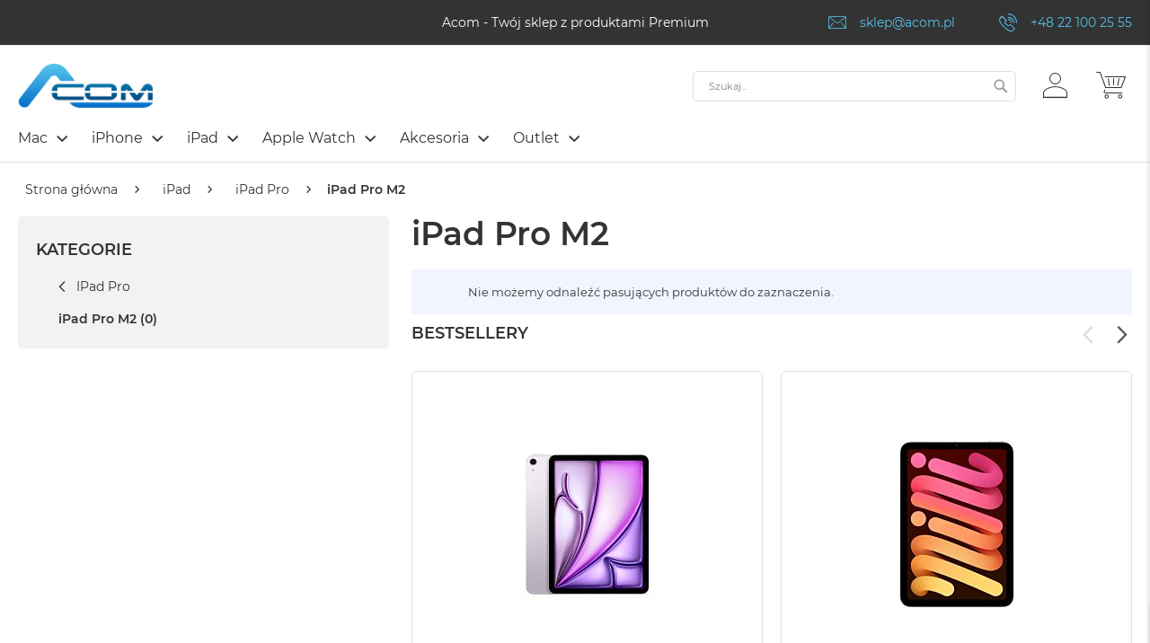

--- FILE ---
content_type: text/html; charset=UTF-8
request_url: https://acom.pl/ipad/ipad-pro/ipad-pro-m2-573.html
body_size: 51843
content:
 <!doctype html><html lang="pl"><head ><script> var LOCALE = 'pl\u002DPL'; var BASE_URL = 'https\u003A\u002F\u002Facom.pl\u002F'; var require = { 'baseUrl': 'https\u003A\u002F\u002Facom.pl\u002Fstatic\u002Fversionbfb01a5c7f168c9c65f43767e3cb19a0ca8b0989\u002Ffrontend\u002FFwc\u002Facom\u002Fpl_PL' };</script> <meta charset="utf-8"/><script type="text/javascript">(window.NREUM||(NREUM={})).init={privacy:{cookies_enabled:true},ajax:{deny_list:["bam.eu01.nr-data.net"]},feature_flags:["soft_nav"],distributed_tracing:{enabled:true}};(window.NREUM||(NREUM={})).loader_config={agentID:"538501960",accountID:"3861049",trustKey:"3861049",xpid:"Vw4BUFZXARAFV1BXBQMGUlA=",licenseKey:"NRJS-e9537dcf7fb41f6ad9f",applicationID:"531522144",browserID:"538501960"};;/*! For license information please see nr-loader-spa-1.308.0.min.js.LICENSE.txt */
(()=>{var e,t,r={384:(e,t,r)=>{"use strict";r.d(t,{NT:()=>a,US:()=>u,Zm:()=>o,bQ:()=>d,dV:()=>c,pV:()=>l});var n=r(6154),i=r(1863),s=r(1910);const a={beacon:"bam.nr-data.net",errorBeacon:"bam.nr-data.net"};function o(){return n.gm.NREUM||(n.gm.NREUM={}),void 0===n.gm.newrelic&&(n.gm.newrelic=n.gm.NREUM),n.gm.NREUM}function c(){let e=o();return e.o||(e.o={ST:n.gm.setTimeout,SI:n.gm.setImmediate||n.gm.setInterval,CT:n.gm.clearTimeout,XHR:n.gm.XMLHttpRequest,REQ:n.gm.Request,EV:n.gm.Event,PR:n.gm.Promise,MO:n.gm.MutationObserver,FETCH:n.gm.fetch,WS:n.gm.WebSocket},(0,s.i)(...Object.values(e.o))),e}function d(e,t){let r=o();r.initializedAgents??={},t.initializedAt={ms:(0,i.t)(),date:new Date},r.initializedAgents[e]=t}function u(e,t){o()[e]=t}function l(){return function(){let e=o();const t=e.info||{};e.info={beacon:a.beacon,errorBeacon:a.errorBeacon,...t}}(),function(){let e=o();const t=e.init||{};e.init={...t}}(),c(),function(){let e=o();const t=e.loader_config||{};e.loader_config={...t}}(),o()}},782:(e,t,r)=>{"use strict";r.d(t,{T:()=>n});const n=r(860).K7.pageViewTiming},860:(e,t,r)=>{"use strict";r.d(t,{$J:()=>u,K7:()=>c,P3:()=>d,XX:()=>i,Yy:()=>o,df:()=>s,qY:()=>n,v4:()=>a});const n="events",i="jserrors",s="browser/blobs",a="rum",o="browser/logs",c={ajax:"ajax",genericEvents:"generic_events",jserrors:i,logging:"logging",metrics:"metrics",pageAction:"page_action",pageViewEvent:"page_view_event",pageViewTiming:"page_view_timing",sessionReplay:"session_replay",sessionTrace:"session_trace",softNav:"soft_navigations",spa:"spa"},d={[c.pageViewEvent]:1,[c.pageViewTiming]:2,[c.metrics]:3,[c.jserrors]:4,[c.spa]:5,[c.ajax]:6,[c.sessionTrace]:7,[c.softNav]:8,[c.sessionReplay]:9,[c.logging]:10,[c.genericEvents]:11},u={[c.pageViewEvent]:a,[c.pageViewTiming]:n,[c.ajax]:n,[c.spa]:n,[c.softNav]:n,[c.metrics]:i,[c.jserrors]:i,[c.sessionTrace]:s,[c.sessionReplay]:s,[c.logging]:o,[c.genericEvents]:"ins"}},944:(e,t,r)=>{"use strict";r.d(t,{R:()=>i});var n=r(3241);function i(e,t){"function"==typeof console.debug&&(console.debug("New Relic Warning: https://github.com/newrelic/newrelic-browser-agent/blob/main/docs/warning-codes.md#".concat(e),t),(0,n.W)({agentIdentifier:null,drained:null,type:"data",name:"warn",feature:"warn",data:{code:e,secondary:t}}))}},993:(e,t,r)=>{"use strict";r.d(t,{A$:()=>s,ET:()=>a,TZ:()=>o,p_:()=>i});var n=r(860);const i={ERROR:"ERROR",WARN:"WARN",INFO:"INFO",DEBUG:"DEBUG",TRACE:"TRACE"},s={OFF:0,ERROR:1,WARN:2,INFO:3,DEBUG:4,TRACE:5},a="log",o=n.K7.logging},1541:(e,t,r)=>{"use strict";r.d(t,{U:()=>i,f:()=>n});const n={MFE:"MFE",BA:"BA"};function i(e,t){if(2!==t?.harvestEndpointVersion)return{};const r=t.agentRef.runtime.appMetadata.agents[0].entityGuid;return e?{"source.id":e.id,"source.name":e.name,"source.type":e.type,"parent.id":e.parent?.id||r,"parent.type":e.parent?.type||n.BA}:{"entity.guid":r,appId:t.agentRef.info.applicationID}}},1687:(e,t,r)=>{"use strict";r.d(t,{Ak:()=>d,Ze:()=>h,x3:()=>u});var n=r(3241),i=r(7836),s=r(3606),a=r(860),o=r(2646);const c={};function d(e,t){const r={staged:!1,priority:a.P3[t]||0};l(e),c[e].get(t)||c[e].set(t,r)}function u(e,t){e&&c[e]&&(c[e].get(t)&&c[e].delete(t),p(e,t,!1),c[e].size&&f(e))}function l(e){if(!e)throw new Error("agentIdentifier required");c[e]||(c[e]=new Map)}function h(e="",t="feature",r=!1){if(l(e),!e||!c[e].get(t)||r)return p(e,t);c[e].get(t).staged=!0,f(e)}function f(e){const t=Array.from(c[e]);t.every(([e,t])=>t.staged)&&(t.sort((e,t)=>e[1].priority-t[1].priority),t.forEach(([t])=>{c[e].delete(t),p(e,t)}))}function p(e,t,r=!0){const a=e?i.ee.get(e):i.ee,c=s.i.handlers;if(!a.aborted&&a.backlog&&c){if((0,n.W)({agentIdentifier:e,type:"lifecycle",name:"drain",feature:t}),r){const e=a.backlog[t],r=c[t];if(r){for(let t=0;e&&t<e.length;++t)g(e[t],r);Object.entries(r).forEach(([e,t])=>{Object.values(t||{}).forEach(t=>{t[0]?.on&&t[0]?.context()instanceof o.y&&t[0].on(e,t[1])})})}}a.isolatedBacklog||delete c[t],a.backlog[t]=null,a.emit("drain-"+t,[])}}function g(e,t){var r=e[1];Object.values(t[r]||{}).forEach(t=>{var r=e[0];if(t[0]===r){var n=t[1],i=e[3],s=e[2];n.apply(i,s)}})}},1738:(e,t,r)=>{"use strict";r.d(t,{U:()=>f,Y:()=>h});var n=r(3241),i=r(9908),s=r(1863),a=r(944),o=r(5701),c=r(3969),d=r(8362),u=r(860),l=r(4261);function h(e,t,r,s){const h=s||r;!h||h[e]&&h[e]!==d.d.prototype[e]||(h[e]=function(){(0,i.p)(c.xV,["API/"+e+"/called"],void 0,u.K7.metrics,r.ee),(0,n.W)({agentIdentifier:r.agentIdentifier,drained:!!o.B?.[r.agentIdentifier],type:"data",name:"api",feature:l.Pl+e,data:{}});try{return t.apply(this,arguments)}catch(e){(0,a.R)(23,e)}})}function f(e,t,r,n,a){const o=e.info;null===r?delete o.jsAttributes[t]:o.jsAttributes[t]=r,(a||null===r)&&(0,i.p)(l.Pl+n,[(0,s.t)(),t,r],void 0,"session",e.ee)}},1741:(e,t,r)=>{"use strict";r.d(t,{W:()=>s});var n=r(944),i=r(4261);class s{#e(e,...t){if(this[e]!==s.prototype[e])return this[e](...t);(0,n.R)(35,e)}addPageAction(e,t){return this.#e(i.hG,e,t)}register(e){return this.#e(i.eY,e)}recordCustomEvent(e,t){return this.#e(i.fF,e,t)}setPageViewName(e,t){return this.#e(i.Fw,e,t)}setCustomAttribute(e,t,r){return this.#e(i.cD,e,t,r)}noticeError(e,t){return this.#e(i.o5,e,t)}setUserId(e,t=!1){return this.#e(i.Dl,e,t)}setApplicationVersion(e){return this.#e(i.nb,e)}setErrorHandler(e){return this.#e(i.bt,e)}addRelease(e,t){return this.#e(i.k6,e,t)}log(e,t){return this.#e(i.$9,e,t)}start(){return this.#e(i.d3)}finished(e){return this.#e(i.BL,e)}recordReplay(){return this.#e(i.CH)}pauseReplay(){return this.#e(i.Tb)}addToTrace(e){return this.#e(i.U2,e)}setCurrentRouteName(e){return this.#e(i.PA,e)}interaction(e){return this.#e(i.dT,e)}wrapLogger(e,t,r){return this.#e(i.Wb,e,t,r)}measure(e,t){return this.#e(i.V1,e,t)}consent(e){return this.#e(i.Pv,e)}}},1863:(e,t,r)=>{"use strict";function n(){return Math.floor(performance.now())}r.d(t,{t:()=>n})},1910:(e,t,r)=>{"use strict";r.d(t,{i:()=>s});var n=r(944);const i=new Map;function s(...e){return e.every(e=>{if(i.has(e))return i.get(e);const t="function"==typeof e?e.toString():"",r=t.includes("[native code]"),s=t.includes("nrWrapper");return r||s||(0,n.R)(64,e?.name||t),i.set(e,r),r})}},2555:(e,t,r)=>{"use strict";r.d(t,{D:()=>o,f:()=>a});var n=r(384),i=r(8122);const s={beacon:n.NT.beacon,errorBeacon:n.NT.errorBeacon,licenseKey:void 0,applicationID:void 0,sa:void 0,queueTime:void 0,applicationTime:void 0,ttGuid:void 0,user:void 0,account:void 0,product:void 0,extra:void 0,jsAttributes:{},userAttributes:void 0,atts:void 0,transactionName:void 0,tNamePlain:void 0};function a(e){try{return!!e.licenseKey&&!!e.errorBeacon&&!!e.applicationID}catch(e){return!1}}const o=e=>(0,i.a)(e,s)},2614:(e,t,r)=>{"use strict";r.d(t,{BB:()=>a,H3:()=>n,g:()=>d,iL:()=>c,tS:()=>o,uh:()=>i,wk:()=>s});const n="NRBA",i="SESSION",s=144e5,a=18e5,o={STARTED:"session-started",PAUSE:"session-pause",RESET:"session-reset",RESUME:"session-resume",UPDATE:"session-update"},c={SAME_TAB:"same-tab",CROSS_TAB:"cross-tab"},d={OFF:0,FULL:1,ERROR:2}},2646:(e,t,r)=>{"use strict";r.d(t,{y:()=>n});class n{constructor(e){this.contextId=e}}},2843:(e,t,r)=>{"use strict";r.d(t,{G:()=>s,u:()=>i});var n=r(3878);function i(e,t=!1,r,i){(0,n.DD)("visibilitychange",function(){if(t)return void("hidden"===document.visibilityState&&e());e(document.visibilityState)},r,i)}function s(e,t,r){(0,n.sp)("pagehide",e,t,r)}},3241:(e,t,r)=>{"use strict";r.d(t,{W:()=>s});var n=r(6154);const i="newrelic";function s(e={}){try{n.gm.dispatchEvent(new CustomEvent(i,{detail:e}))}catch(e){}}},3304:(e,t,r)=>{"use strict";r.d(t,{A:()=>s});var n=r(7836);const i=()=>{const e=new WeakSet;return(t,r)=>{if("object"==typeof r&&null!==r){if(e.has(r))return;e.add(r)}return r}};function s(e){try{return JSON.stringify(e,i())??""}catch(e){try{n.ee.emit("internal-error",[e])}catch(e){}return""}}},3333:(e,t,r)=>{"use strict";r.d(t,{$v:()=>u,TZ:()=>n,Xh:()=>c,Zp:()=>i,kd:()=>d,mq:()=>o,nf:()=>a,qN:()=>s});const n=r(860).K7.genericEvents,i=["auxclick","click","copy","keydown","paste","scrollend"],s=["focus","blur"],a=4,o=1e3,c=2e3,d=["PageAction","UserAction","BrowserPerformance"],u={RESOURCES:"experimental.resources",REGISTER:"register"}},3434:(e,t,r)=>{"use strict";r.d(t,{Jt:()=>s,YM:()=>d});var n=r(7836),i=r(5607);const s="nr@original:".concat(i.W),a=50;var o=Object.prototype.hasOwnProperty,c=!1;function d(e,t){return e||(e=n.ee),r.inPlace=function(e,t,n,i,s){n||(n="");const a="-"===n.charAt(0);for(let o=0;o<t.length;o++){const c=t[o],d=e[c];l(d)||(e[c]=r(d,a?c+n:n,i,c,s))}},r.flag=s,r;function r(t,r,n,c,d){return l(t)?t:(r||(r=""),nrWrapper[s]=t,function(e,t,r){if(Object.defineProperty&&Object.keys)try{return Object.keys(e).forEach(function(r){Object.defineProperty(t,r,{get:function(){return e[r]},set:function(t){return e[r]=t,t}})}),t}catch(e){u([e],r)}for(var n in e)o.call(e,n)&&(t[n]=e[n])}(t,nrWrapper,e),nrWrapper);function nrWrapper(){var s,o,l,h;let f;try{o=this,s=[...arguments],l="function"==typeof n?n(s,o):n||{}}catch(t){u([t,"",[s,o,c],l],e)}i(r+"start",[s,o,c],l,d);const p=performance.now();let g;try{return h=t.apply(o,s),g=performance.now(),h}catch(e){throw g=performance.now(),i(r+"err",[s,o,e],l,d),f=e,f}finally{const e=g-p,t={start:p,end:g,duration:e,isLongTask:e>=a,methodName:c,thrownError:f};t.isLongTask&&i("long-task",[t,o],l,d),i(r+"end",[s,o,h],l,d)}}}function i(r,n,i,s){if(!c||t){var a=c;c=!0;try{e.emit(r,n,i,t,s)}catch(t){u([t,r,n,i],e)}c=a}}}function u(e,t){t||(t=n.ee);try{t.emit("internal-error",e)}catch(e){}}function l(e){return!(e&&"function"==typeof e&&e.apply&&!e[s])}},3606:(e,t,r)=>{"use strict";r.d(t,{i:()=>s});var n=r(9908);s.on=a;var i=s.handlers={};function s(e,t,r,s){a(s||n.d,i,e,t,r)}function a(e,t,r,i,s){s||(s="feature"),e||(e=n.d);var a=t[s]=t[s]||{};(a[r]=a[r]||[]).push([e,i])}},3738:(e,t,r)=>{"use strict";r.d(t,{He:()=>i,Kp:()=>o,Lc:()=>d,Rz:()=>u,TZ:()=>n,bD:()=>s,d3:()=>a,jx:()=>l,sl:()=>h,uP:()=>c});const n=r(860).K7.sessionTrace,i="bstResource",s="resource",a="-start",o="-end",c="fn"+a,d="fn"+o,u="pushState",l=1e3,h=3e4},3785:(e,t,r)=>{"use strict";r.d(t,{R:()=>c,b:()=>d});var n=r(9908),i=r(1863),s=r(860),a=r(3969),o=r(993);function c(e,t,r={},c=o.p_.INFO,d=!0,u,l=(0,i.t)()){(0,n.p)(a.xV,["API/logging/".concat(c.toLowerCase(),"/called")],void 0,s.K7.metrics,e),(0,n.p)(o.ET,[l,t,r,c,d,u],void 0,s.K7.logging,e)}function d(e){return"string"==typeof e&&Object.values(o.p_).some(t=>t===e.toUpperCase().trim())}},3878:(e,t,r)=>{"use strict";function n(e,t){return{capture:e,passive:!1,signal:t}}function i(e,t,r=!1,i){window.addEventListener(e,t,n(r,i))}function s(e,t,r=!1,i){document.addEventListener(e,t,n(r,i))}r.d(t,{DD:()=>s,jT:()=>n,sp:()=>i})},3962:(e,t,r)=>{"use strict";r.d(t,{AM:()=>a,O2:()=>l,OV:()=>s,Qu:()=>h,TZ:()=>c,ih:()=>f,pP:()=>o,t1:()=>u,tC:()=>i,wD:()=>d});var n=r(860);const i=["click","keydown","submit"],s="popstate",a="api",o="initialPageLoad",c=n.K7.softNav,d=5e3,u=500,l={INITIAL_PAGE_LOAD:"",ROUTE_CHANGE:1,UNSPECIFIED:2},h={INTERACTION:1,AJAX:2,CUSTOM_END:3,CUSTOM_TRACER:4},f={IP:"in progress",PF:"pending finish",FIN:"finished",CAN:"cancelled"}},3969:(e,t,r)=>{"use strict";r.d(t,{TZ:()=>n,XG:()=>o,rs:()=>i,xV:()=>a,z_:()=>s});const n=r(860).K7.metrics,i="sm",s="cm",a="storeSupportabilityMetrics",o="storeEventMetrics"},4234:(e,t,r)=>{"use strict";r.d(t,{W:()=>s});var n=r(7836),i=r(1687);class s{constructor(e,t){this.agentIdentifier=e,this.ee=n.ee.get(e),this.featureName=t,this.blocked=!1}deregisterDrain(){(0,i.x3)(this.agentIdentifier,this.featureName)}}},4261:(e,t,r)=>{"use strict";r.d(t,{$9:()=>u,BL:()=>c,CH:()=>p,Dl:()=>R,Fw:()=>w,PA:()=>v,Pl:()=>n,Pv:()=>A,Tb:()=>h,U2:()=>a,V1:()=>E,Wb:()=>T,bt:()=>y,cD:()=>b,d3:()=>x,dT:()=>d,eY:()=>g,fF:()=>f,hG:()=>s,hw:()=>i,k6:()=>o,nb:()=>m,o5:()=>l});const n="api-",i=n+"ixn-",s="addPageAction",a="addToTrace",o="addRelease",c="finished",d="interaction",u="log",l="noticeError",h="pauseReplay",f="recordCustomEvent",p="recordReplay",g="register",m="setApplicationVersion",v="setCurrentRouteName",b="setCustomAttribute",y="setErrorHandler",w="setPageViewName",R="setUserId",x="start",T="wrapLogger",E="measure",A="consent"},5205:(e,t,r)=>{"use strict";r.d(t,{j:()=>S});var n=r(384),i=r(1741);var s=r(2555),a=r(3333);const o=e=>{if(!e||"string"!=typeof e)return!1;try{document.createDocumentFragment().querySelector(e)}catch{return!1}return!0};var c=r(2614),d=r(944),u=r(8122);const l="[data-nr-mask]",h=e=>(0,u.a)(e,(()=>{const e={feature_flags:[],experimental:{allow_registered_children:!1,resources:!1},mask_selector:"*",block_selector:"[data-nr-block]",mask_input_options:{color:!1,date:!1,"datetime-local":!1,email:!1,month:!1,number:!1,range:!1,search:!1,tel:!1,text:!1,time:!1,url:!1,week:!1,textarea:!1,select:!1,password:!0}};return{ajax:{deny_list:void 0,block_internal:!0,enabled:!0,autoStart:!0},api:{get allow_registered_children(){return e.feature_flags.includes(a.$v.REGISTER)||e.experimental.allow_registered_children},set allow_registered_children(t){e.experimental.allow_registered_children=t},duplicate_registered_data:!1},browser_consent_mode:{enabled:!1},distributed_tracing:{enabled:void 0,exclude_newrelic_header:void 0,cors_use_newrelic_header:void 0,cors_use_tracecontext_headers:void 0,allowed_origins:void 0},get feature_flags(){return e.feature_flags},set feature_flags(t){e.feature_flags=t},generic_events:{enabled:!0,autoStart:!0},harvest:{interval:30},jserrors:{enabled:!0,autoStart:!0},logging:{enabled:!0,autoStart:!0},metrics:{enabled:!0,autoStart:!0},obfuscate:void 0,page_action:{enabled:!0},page_view_event:{enabled:!0,autoStart:!0},page_view_timing:{enabled:!0,autoStart:!0},performance:{capture_marks:!1,capture_measures:!1,capture_detail:!0,resources:{get enabled(){return e.feature_flags.includes(a.$v.RESOURCES)||e.experimental.resources},set enabled(t){e.experimental.resources=t},asset_types:[],first_party_domains:[],ignore_newrelic:!0}},privacy:{cookies_enabled:!0},proxy:{assets:void 0,beacon:void 0},session:{expiresMs:c.wk,inactiveMs:c.BB},session_replay:{autoStart:!0,enabled:!1,preload:!1,sampling_rate:10,error_sampling_rate:100,collect_fonts:!1,inline_images:!1,fix_stylesheets:!0,mask_all_inputs:!0,get mask_text_selector(){return e.mask_selector},set mask_text_selector(t){o(t)?e.mask_selector="".concat(t,",").concat(l):""===t||null===t?e.mask_selector=l:(0,d.R)(5,t)},get block_class(){return"nr-block"},get ignore_class(){return"nr-ignore"},get mask_text_class(){return"nr-mask"},get block_selector(){return e.block_selector},set block_selector(t){o(t)?e.block_selector+=",".concat(t):""!==t&&(0,d.R)(6,t)},get mask_input_options(){return e.mask_input_options},set mask_input_options(t){t&&"object"==typeof t?e.mask_input_options={...t,password:!0}:(0,d.R)(7,t)}},session_trace:{enabled:!0,autoStart:!0},soft_navigations:{enabled:!0,autoStart:!0},spa:{enabled:!0,autoStart:!0},ssl:void 0,user_actions:{enabled:!0,elementAttributes:["id","className","tagName","type"]}}})());var f=r(6154),p=r(9324);let g=0;const m={buildEnv:p.F3,distMethod:p.Xs,version:p.xv,originTime:f.WN},v={consented:!1},b={appMetadata:{},get consented(){return this.session?.state?.consent||v.consented},set consented(e){v.consented=e},customTransaction:void 0,denyList:void 0,disabled:!1,harvester:void 0,isolatedBacklog:!1,isRecording:!1,loaderType:void 0,maxBytes:3e4,obfuscator:void 0,onerror:void 0,ptid:void 0,releaseIds:{},session:void 0,timeKeeper:void 0,registeredEntities:[],jsAttributesMetadata:{bytes:0},get harvestCount(){return++g}},y=e=>{const t=(0,u.a)(e,b),r=Object.keys(m).reduce((e,t)=>(e[t]={value:m[t],writable:!1,configurable:!0,enumerable:!0},e),{});return Object.defineProperties(t,r)};var w=r(5701);const R=e=>{const t=e.startsWith("http");e+="/",r.p=t?e:"https://"+e};var x=r(7836),T=r(3241);const E={accountID:void 0,trustKey:void 0,agentID:void 0,licenseKey:void 0,applicationID:void 0,xpid:void 0},A=e=>(0,u.a)(e,E),_=new Set;function S(e,t={},r,a){let{init:o,info:c,loader_config:d,runtime:u={},exposed:l=!0}=t;if(!c){const e=(0,n.pV)();o=e.init,c=e.info,d=e.loader_config}e.init=h(o||{}),e.loader_config=A(d||{}),c.jsAttributes??={},f.bv&&(c.jsAttributes.isWorker=!0),e.info=(0,s.D)(c);const p=e.init,g=[c.beacon,c.errorBeacon];_.has(e.agentIdentifier)||(p.proxy.assets&&(R(p.proxy.assets),g.push(p.proxy.assets)),p.proxy.beacon&&g.push(p.proxy.beacon),e.beacons=[...g],function(e){const t=(0,n.pV)();Object.getOwnPropertyNames(i.W.prototype).forEach(r=>{const n=i.W.prototype[r];if("function"!=typeof n||"constructor"===n)return;let s=t[r];e[r]&&!1!==e.exposed&&"micro-agent"!==e.runtime?.loaderType&&(t[r]=(...t)=>{const n=e[r](...t);return s?s(...t):n})})}(e),(0,n.US)("activatedFeatures",w.B)),u.denyList=[...p.ajax.deny_list||[],...p.ajax.block_internal?g:[]],u.ptid=e.agentIdentifier,u.loaderType=r,e.runtime=y(u),_.has(e.agentIdentifier)||(e.ee=x.ee.get(e.agentIdentifier),e.exposed=l,(0,T.W)({agentIdentifier:e.agentIdentifier,drained:!!w.B?.[e.agentIdentifier],type:"lifecycle",name:"initialize",feature:void 0,data:e.config})),_.add(e.agentIdentifier)}},5270:(e,t,r)=>{"use strict";r.d(t,{Aw:()=>a,SR:()=>s,rF:()=>o});var n=r(384),i=r(7767);function s(e){return!!(0,n.dV)().o.MO&&(0,i.V)(e)&&!0===e?.session_trace.enabled}function a(e){return!0===e?.session_replay.preload&&s(e)}function o(e,t){try{if("string"==typeof t?.type){if("password"===t.type.toLowerCase())return"*".repeat(e?.length||0);if(void 0!==t?.dataset?.nrUnmask||t?.classList?.contains("nr-unmask"))return e}}catch(e){}return"string"==typeof e?e.replace(/[\S]/g,"*"):"*".repeat(e?.length||0)}},5289:(e,t,r)=>{"use strict";r.d(t,{GG:()=>a,Qr:()=>c,sB:()=>o});var n=r(3878),i=r(6389);function s(){return"undefined"==typeof document||"complete"===document.readyState}function a(e,t){if(s())return e();const r=(0,i.J)(e),a=setInterval(()=>{s()&&(clearInterval(a),r())},500);(0,n.sp)("load",r,t)}function o(e){if(s())return e();(0,n.DD)("DOMContentLoaded",e)}function c(e){if(s())return e();(0,n.sp)("popstate",e)}},5607:(e,t,r)=>{"use strict";r.d(t,{W:()=>n});const n=(0,r(9566).bz)()},5701:(e,t,r)=>{"use strict";r.d(t,{B:()=>s,t:()=>a});var n=r(3241);const i=new Set,s={};function a(e,t){const r=t.agentIdentifier;s[r]??={},e&&"object"==typeof e&&(i.has(r)||(t.ee.emit("rumresp",[e]),s[r]=e,i.add(r),(0,n.W)({agentIdentifier:r,loaded:!0,drained:!0,type:"lifecycle",name:"load",feature:void 0,data:e})))}},6154:(e,t,r)=>{"use strict";r.d(t,{OF:()=>d,RI:()=>i,WN:()=>h,bv:()=>s,eN:()=>f,gm:()=>a,lR:()=>l,m:()=>c,mw:()=>o,sb:()=>u});var n=r(1863);const i="undefined"!=typeof window&&!!window.document,s="undefined"!=typeof WorkerGlobalScope&&("undefined"!=typeof self&&self instanceof WorkerGlobalScope&&self.navigator instanceof WorkerNavigator||"undefined"!=typeof globalThis&&globalThis instanceof WorkerGlobalScope&&globalThis.navigator instanceof WorkerNavigator),a=i?window:"undefined"!=typeof WorkerGlobalScope&&("undefined"!=typeof self&&self instanceof WorkerGlobalScope&&self||"undefined"!=typeof globalThis&&globalThis instanceof WorkerGlobalScope&&globalThis),o=Boolean("hidden"===a?.document?.visibilityState),c=""+a?.location,d=/iPad|iPhone|iPod/.test(a.navigator?.userAgent),u=d&&"undefined"==typeof SharedWorker,l=(()=>{const e=a.navigator?.userAgent?.match(/Firefox[/\s](\d+\.\d+)/);return Array.isArray(e)&&e.length>=2?+e[1]:0})(),h=Date.now()-(0,n.t)(),f=()=>"undefined"!=typeof PerformanceNavigationTiming&&a?.performance?.getEntriesByType("navigation")?.[0]?.responseStart},6344:(e,t,r)=>{"use strict";r.d(t,{BB:()=>u,Qb:()=>l,TZ:()=>i,Ug:()=>a,Vh:()=>s,_s:()=>o,bc:()=>d,yP:()=>c});var n=r(2614);const i=r(860).K7.sessionReplay,s="errorDuringReplay",a=.12,o={DomContentLoaded:0,Load:1,FullSnapshot:2,IncrementalSnapshot:3,Meta:4,Custom:5},c={[n.g.ERROR]:15e3,[n.g.FULL]:3e5,[n.g.OFF]:0},d={RESET:{message:"Session was reset",sm:"Reset"},IMPORT:{message:"Recorder failed to import",sm:"Import"},TOO_MANY:{message:"429: Too Many Requests",sm:"Too-Many"},TOO_BIG:{message:"Payload was too large",sm:"Too-Big"},CROSS_TAB:{message:"Session Entity was set to OFF on another tab",sm:"Cross-Tab"},ENTITLEMENTS:{message:"Session Replay is not allowed and will not be started",sm:"Entitlement"}},u=5e3,l={API:"api",RESUME:"resume",SWITCH_TO_FULL:"switchToFull",INITIALIZE:"initialize",PRELOAD:"preload"}},6389:(e,t,r)=>{"use strict";function n(e,t=500,r={}){const n=r?.leading||!1;let i;return(...r)=>{n&&void 0===i&&(e.apply(this,r),i=setTimeout(()=>{i=clearTimeout(i)},t)),n||(clearTimeout(i),i=setTimeout(()=>{e.apply(this,r)},t))}}function i(e){let t=!1;return(...r)=>{t||(t=!0,e.apply(this,r))}}r.d(t,{J:()=>i,s:()=>n})},6630:(e,t,r)=>{"use strict";r.d(t,{T:()=>n});const n=r(860).K7.pageViewEvent},6774:(e,t,r)=>{"use strict";r.d(t,{T:()=>n});const n=r(860).K7.jserrors},7295:(e,t,r)=>{"use strict";r.d(t,{Xv:()=>a,gX:()=>i,iW:()=>s});var n=[];function i(e){if(!e||s(e))return!1;if(0===n.length)return!0;if("*"===n[0].hostname)return!1;for(var t=0;t<n.length;t++){var r=n[t];if(r.hostname.test(e.hostname)&&r.pathname.test(e.pathname))return!1}return!0}function s(e){return void 0===e.hostname}function a(e){if(n=[],e&&e.length)for(var t=0;t<e.length;t++){let r=e[t];if(!r)continue;if("*"===r)return void(n=[{hostname:"*"}]);0===r.indexOf("http://")?r=r.substring(7):0===r.indexOf("https://")&&(r=r.substring(8));const i=r.indexOf("/");let s,a;i>0?(s=r.substring(0,i),a=r.substring(i)):(s=r,a="*");let[c]=s.split(":");n.push({hostname:o(c),pathname:o(a,!0)})}}function o(e,t=!1){const r=e.replace(/[.+?^${}()|[\]\\]/g,e=>"\\"+e).replace(/\*/g,".*?");return new RegExp((t?"^":"")+r+"$")}},7485:(e,t,r)=>{"use strict";r.d(t,{D:()=>i});var n=r(6154);function i(e){if(0===(e||"").indexOf("data:"))return{protocol:"data"};try{const t=new URL(e,location.href),r={port:t.port,hostname:t.hostname,pathname:t.pathname,search:t.search,protocol:t.protocol.slice(0,t.protocol.indexOf(":")),sameOrigin:t.protocol===n.gm?.location?.protocol&&t.host===n.gm?.location?.host};return r.port&&""!==r.port||("http:"===t.protocol&&(r.port="80"),"https:"===t.protocol&&(r.port="443")),r.pathname&&""!==r.pathname?r.pathname.startsWith("/")||(r.pathname="/".concat(r.pathname)):r.pathname="/",r}catch(e){return{}}}},7699:(e,t,r)=>{"use strict";r.d(t,{It:()=>s,KC:()=>o,No:()=>i,qh:()=>a});var n=r(860);const i=16e3,s=1e6,a="SESSION_ERROR",o={[n.K7.logging]:!0,[n.K7.genericEvents]:!1,[n.K7.jserrors]:!1,[n.K7.ajax]:!1}},7767:(e,t,r)=>{"use strict";r.d(t,{V:()=>i});var n=r(6154);const i=e=>n.RI&&!0===e?.privacy.cookies_enabled},7836:(e,t,r)=>{"use strict";r.d(t,{P:()=>o,ee:()=>c});var n=r(384),i=r(8990),s=r(2646),a=r(5607);const o="nr@context:".concat(a.W),c=function e(t,r){var n={},a={},u={},l=!1;try{l=16===r.length&&d.initializedAgents?.[r]?.runtime.isolatedBacklog}catch(e){}var h={on:p,addEventListener:p,removeEventListener:function(e,t){var r=n[e];if(!r)return;for(var i=0;i<r.length;i++)r[i]===t&&r.splice(i,1)},emit:function(e,r,n,i,s){!1!==s&&(s=!0);if(c.aborted&&!i)return;t&&s&&t.emit(e,r,n);var o=f(n);g(e).forEach(e=>{e.apply(o,r)});var d=v()[a[e]];d&&d.push([h,e,r,o]);return o},get:m,listeners:g,context:f,buffer:function(e,t){const r=v();if(t=t||"feature",h.aborted)return;Object.entries(e||{}).forEach(([e,n])=>{a[n]=t,t in r||(r[t]=[])})},abort:function(){h._aborted=!0,Object.keys(h.backlog).forEach(e=>{delete h.backlog[e]})},isBuffering:function(e){return!!v()[a[e]]},debugId:r,backlog:l?{}:t&&"object"==typeof t.backlog?t.backlog:{},isolatedBacklog:l};return Object.defineProperty(h,"aborted",{get:()=>{let e=h._aborted||!1;return e||(t&&(e=t.aborted),e)}}),h;function f(e){return e&&e instanceof s.y?e:e?(0,i.I)(e,o,()=>new s.y(o)):new s.y(o)}function p(e,t){n[e]=g(e).concat(t)}function g(e){return n[e]||[]}function m(t){return u[t]=u[t]||e(h,t)}function v(){return h.backlog}}(void 0,"globalEE"),d=(0,n.Zm)();d.ee||(d.ee=c)},8122:(e,t,r)=>{"use strict";r.d(t,{a:()=>i});var n=r(944);function i(e,t){try{if(!e||"object"!=typeof e)return(0,n.R)(3);if(!t||"object"!=typeof t)return(0,n.R)(4);const r=Object.create(Object.getPrototypeOf(t),Object.getOwnPropertyDescriptors(t)),s=0===Object.keys(r).length?e:r;for(let a in s)if(void 0!==e[a])try{if(null===e[a]){r[a]=null;continue}Array.isArray(e[a])&&Array.isArray(t[a])?r[a]=Array.from(new Set([...e[a],...t[a]])):"object"==typeof e[a]&&"object"==typeof t[a]?r[a]=i(e[a],t[a]):r[a]=e[a]}catch(e){r[a]||(0,n.R)(1,e)}return r}catch(e){(0,n.R)(2,e)}}},8139:(e,t,r)=>{"use strict";r.d(t,{u:()=>h});var n=r(7836),i=r(3434),s=r(8990),a=r(6154);const o={},c=a.gm.XMLHttpRequest,d="addEventListener",u="removeEventListener",l="nr@wrapped:".concat(n.P);function h(e){var t=function(e){return(e||n.ee).get("events")}(e);if(o[t.debugId]++)return t;o[t.debugId]=1;var r=(0,i.YM)(t,!0);function h(e){r.inPlace(e,[d,u],"-",p)}function p(e,t){return e[1]}return"getPrototypeOf"in Object&&(a.RI&&f(document,h),c&&f(c.prototype,h),f(a.gm,h)),t.on(d+"-start",function(e,t){var n=e[1];if(null!==n&&("function"==typeof n||"object"==typeof n)&&"newrelic"!==e[0]){var i=(0,s.I)(n,l,function(){var e={object:function(){if("function"!=typeof n.handleEvent)return;return n.handleEvent.apply(n,arguments)},function:n}[typeof n];return e?r(e,"fn-",null,e.name||"anonymous"):n});this.wrapped=e[1]=i}}),t.on(u+"-start",function(e){e[1]=this.wrapped||e[1]}),t}function f(e,t,...r){let n=e;for(;"object"==typeof n&&!Object.prototype.hasOwnProperty.call(n,d);)n=Object.getPrototypeOf(n);n&&t(n,...r)}},8362:(e,t,r)=>{"use strict";r.d(t,{d:()=>s});var n=r(9566),i=r(1741);class s extends i.W{agentIdentifier=(0,n.LA)(16)}},8374:(e,t,r)=>{r.nc=(()=>{try{return document?.currentScript?.nonce}catch(e){}return""})()},8990:(e,t,r)=>{"use strict";r.d(t,{I:()=>i});var n=Object.prototype.hasOwnProperty;function i(e,t,r){if(n.call(e,t))return e[t];var i=r();if(Object.defineProperty&&Object.keys)try{return Object.defineProperty(e,t,{value:i,writable:!0,enumerable:!1}),i}catch(e){}return e[t]=i,i}},9119:(e,t,r)=>{"use strict";r.d(t,{L:()=>s});var n=/([^?#]*)[^#]*(#[^?]*|$).*/,i=/([^?#]*)().*/;function s(e,t){return e?e.replace(t?n:i,"$1$2"):e}},9300:(e,t,r)=>{"use strict";r.d(t,{T:()=>n});const n=r(860).K7.ajax},9324:(e,t,r)=>{"use strict";r.d(t,{AJ:()=>a,F3:()=>i,Xs:()=>s,Yq:()=>o,xv:()=>n});const n="1.308.0",i="PROD",s="CDN",a="@newrelic/rrweb",o="1.0.1"},9566:(e,t,r)=>{"use strict";r.d(t,{LA:()=>o,ZF:()=>c,bz:()=>a,el:()=>d});var n=r(6154);const i="xxxxxxxx-xxxx-4xxx-yxxx-xxxxxxxxxxxx";function s(e,t){return e?15&e[t]:16*Math.random()|0}function a(){const e=n.gm?.crypto||n.gm?.msCrypto;let t,r=0;return e&&e.getRandomValues&&(t=e.getRandomValues(new Uint8Array(30))),i.split("").map(e=>"x"===e?s(t,r++).toString(16):"y"===e?(3&s()|8).toString(16):e).join("")}function o(e){const t=n.gm?.crypto||n.gm?.msCrypto;let r,i=0;t&&t.getRandomValues&&(r=t.getRandomValues(new Uint8Array(e)));const a=[];for(var o=0;o<e;o++)a.push(s(r,i++).toString(16));return a.join("")}function c(){return o(16)}function d(){return o(32)}},9908:(e,t,r)=>{"use strict";r.d(t,{d:()=>n,p:()=>i});var n=r(7836).ee.get("handle");function i(e,t,r,i,s){s?(s.buffer([e],i),s.emit(e,t,r)):(n.buffer([e],i),n.emit(e,t,r))}}},n={};function i(e){var t=n[e];if(void 0!==t)return t.exports;var s=n[e]={exports:{}};return r[e](s,s.exports,i),s.exports}i.m=r,i.d=(e,t)=>{for(var r in t)i.o(t,r)&&!i.o(e,r)&&Object.defineProperty(e,r,{enumerable:!0,get:t[r]})},i.f={},i.e=e=>Promise.all(Object.keys(i.f).reduce((t,r)=>(i.f[r](e,t),t),[])),i.u=e=>({212:"nr-spa-compressor",249:"nr-spa-recorder",478:"nr-spa"}[e]+"-1.308.0.min.js"),i.o=(e,t)=>Object.prototype.hasOwnProperty.call(e,t),e={},t="NRBA-1.308.0.PROD:",i.l=(r,n,s,a)=>{if(e[r])e[r].push(n);else{var o,c;if(void 0!==s)for(var d=document.getElementsByTagName("script"),u=0;u<d.length;u++){var l=d[u];if(l.getAttribute("src")==r||l.getAttribute("data-webpack")==t+s){o=l;break}}if(!o){c=!0;var h={478:"sha512-RSfSVnmHk59T/uIPbdSE0LPeqcEdF4/+XhfJdBuccH5rYMOEZDhFdtnh6X6nJk7hGpzHd9Ujhsy7lZEz/ORYCQ==",249:"sha512-ehJXhmntm85NSqW4MkhfQqmeKFulra3klDyY0OPDUE+sQ3GokHlPh1pmAzuNy//3j4ac6lzIbmXLvGQBMYmrkg==",212:"sha512-B9h4CR46ndKRgMBcK+j67uSR2RCnJfGefU+A7FrgR/k42ovXy5x/MAVFiSvFxuVeEk/pNLgvYGMp1cBSK/G6Fg=="};(o=document.createElement("script")).charset="utf-8",i.nc&&o.setAttribute("nonce",i.nc),o.setAttribute("data-webpack",t+s),o.src=r,0!==o.src.indexOf(window.location.origin+"/")&&(o.crossOrigin="anonymous"),h[a]&&(o.integrity=h[a])}e[r]=[n];var f=(t,n)=>{o.onerror=o.onload=null,clearTimeout(p);var i=e[r];if(delete e[r],o.parentNode&&o.parentNode.removeChild(o),i&&i.forEach(e=>e(n)),t)return t(n)},p=setTimeout(f.bind(null,void 0,{type:"timeout",target:o}),12e4);o.onerror=f.bind(null,o.onerror),o.onload=f.bind(null,o.onload),c&&document.head.appendChild(o)}},i.r=e=>{"undefined"!=typeof Symbol&&Symbol.toStringTag&&Object.defineProperty(e,Symbol.toStringTag,{value:"Module"}),Object.defineProperty(e,"__esModule",{value:!0})},i.p="https://js-agent.newrelic.com/",(()=>{var e={38:0,788:0};i.f.j=(t,r)=>{var n=i.o(e,t)?e[t]:void 0;if(0!==n)if(n)r.push(n[2]);else{var s=new Promise((r,i)=>n=e[t]=[r,i]);r.push(n[2]=s);var a=i.p+i.u(t),o=new Error;i.l(a,r=>{if(i.o(e,t)&&(0!==(n=e[t])&&(e[t]=void 0),n)){var s=r&&("load"===r.type?"missing":r.type),a=r&&r.target&&r.target.src;o.message="Loading chunk "+t+" failed: ("+s+": "+a+")",o.name="ChunkLoadError",o.type=s,o.request=a,n[1](o)}},"chunk-"+t,t)}};var t=(t,r)=>{var n,s,[a,o,c]=r,d=0;if(a.some(t=>0!==e[t])){for(n in o)i.o(o,n)&&(i.m[n]=o[n]);if(c)c(i)}for(t&&t(r);d<a.length;d++)s=a[d],i.o(e,s)&&e[s]&&e[s][0](),e[s]=0},r=self["webpackChunk:NRBA-1.308.0.PROD"]=self["webpackChunk:NRBA-1.308.0.PROD"]||[];r.forEach(t.bind(null,0)),r.push=t.bind(null,r.push.bind(r))})(),(()=>{"use strict";i(8374);var e=i(8362),t=i(860);const r=Object.values(t.K7);var n=i(5205);var s=i(9908),a=i(1863),o=i(4261),c=i(1738);var d=i(1687),u=i(4234),l=i(5289),h=i(6154),f=i(944),p=i(5270),g=i(7767),m=i(6389),v=i(7699);class b extends u.W{constructor(e,t){super(e.agentIdentifier,t),this.agentRef=e,this.abortHandler=void 0,this.featAggregate=void 0,this.loadedSuccessfully=void 0,this.onAggregateImported=new Promise(e=>{this.loadedSuccessfully=e}),this.deferred=Promise.resolve(),!1===e.init[this.featureName].autoStart?this.deferred=new Promise((t,r)=>{this.ee.on("manual-start-all",(0,m.J)(()=>{(0,d.Ak)(e.agentIdentifier,this.featureName),t()}))}):(0,d.Ak)(e.agentIdentifier,t)}importAggregator(e,t,r={}){if(this.featAggregate)return;const n=async()=>{let n;await this.deferred;try{if((0,g.V)(e.init)){const{setupAgentSession:t}=await i.e(478).then(i.bind(i,8766));n=t(e)}}catch(e){(0,f.R)(20,e),this.ee.emit("internal-error",[e]),(0,s.p)(v.qh,[e],void 0,this.featureName,this.ee)}try{if(!this.#t(this.featureName,n,e.init))return(0,d.Ze)(this.agentIdentifier,this.featureName),void this.loadedSuccessfully(!1);const{Aggregate:i}=await t();this.featAggregate=new i(e,r),e.runtime.harvester.initializedAggregates.push(this.featAggregate),this.loadedSuccessfully(!0)}catch(e){(0,f.R)(34,e),this.abortHandler?.(),(0,d.Ze)(this.agentIdentifier,this.featureName,!0),this.loadedSuccessfully(!1),this.ee&&this.ee.abort()}};h.RI?(0,l.GG)(()=>n(),!0):n()}#t(e,r,n){if(this.blocked)return!1;switch(e){case t.K7.sessionReplay:return(0,p.SR)(n)&&!!r;case t.K7.sessionTrace:return!!r;default:return!0}}}var y=i(6630),w=i(2614),R=i(3241);class x extends b{static featureName=y.T;constructor(e){var t;super(e,y.T),this.setupInspectionEvents(e.agentIdentifier),t=e,(0,c.Y)(o.Fw,function(e,r){"string"==typeof e&&("/"!==e.charAt(0)&&(e="/"+e),t.runtime.customTransaction=(r||"http://custom.transaction")+e,(0,s.p)(o.Pl+o.Fw,[(0,a.t)()],void 0,void 0,t.ee))},t),this.importAggregator(e,()=>i.e(478).then(i.bind(i,2467)))}setupInspectionEvents(e){const t=(t,r)=>{t&&(0,R.W)({agentIdentifier:e,timeStamp:t.timeStamp,loaded:"complete"===t.target.readyState,type:"window",name:r,data:t.target.location+""})};(0,l.sB)(e=>{t(e,"DOMContentLoaded")}),(0,l.GG)(e=>{t(e,"load")}),(0,l.Qr)(e=>{t(e,"navigate")}),this.ee.on(w.tS.UPDATE,(t,r)=>{(0,R.W)({agentIdentifier:e,type:"lifecycle",name:"session",data:r})})}}var T=i(384);class E extends e.d{constructor(e){var t;(super(),h.gm)?(this.features={},(0,T.bQ)(this.agentIdentifier,this),this.desiredFeatures=new Set(e.features||[]),this.desiredFeatures.add(x),(0,n.j)(this,e,e.loaderType||"agent"),t=this,(0,c.Y)(o.cD,function(e,r,n=!1){if("string"==typeof e){if(["string","number","boolean"].includes(typeof r)||null===r)return(0,c.U)(t,e,r,o.cD,n);(0,f.R)(40,typeof r)}else(0,f.R)(39,typeof e)},t),function(e){(0,c.Y)(o.Dl,function(t,r=!1){if("string"!=typeof t&&null!==t)return void(0,f.R)(41,typeof t);const n=e.info.jsAttributes["enduser.id"];r&&null!=n&&n!==t?(0,s.p)(o.Pl+"setUserIdAndResetSession",[t],void 0,"session",e.ee):(0,c.U)(e,"enduser.id",t,o.Dl,!0)},e)}(this),function(e){(0,c.Y)(o.nb,function(t){if("string"==typeof t||null===t)return(0,c.U)(e,"application.version",t,o.nb,!1);(0,f.R)(42,typeof t)},e)}(this),function(e){(0,c.Y)(o.d3,function(){e.ee.emit("manual-start-all")},e)}(this),function(e){(0,c.Y)(o.Pv,function(t=!0){if("boolean"==typeof t){if((0,s.p)(o.Pl+o.Pv,[t],void 0,"session",e.ee),e.runtime.consented=t,t){const t=e.features.page_view_event;t.onAggregateImported.then(e=>{const r=t.featAggregate;e&&!r.sentRum&&r.sendRum()})}}else(0,f.R)(65,typeof t)},e)}(this),this.run()):(0,f.R)(21)}get config(){return{info:this.info,init:this.init,loader_config:this.loader_config,runtime:this.runtime}}get api(){return this}run(){try{const e=function(e){const t={};return r.forEach(r=>{t[r]=!!e[r]?.enabled}),t}(this.init),n=[...this.desiredFeatures];n.sort((e,r)=>t.P3[e.featureName]-t.P3[r.featureName]),n.forEach(r=>{if(!e[r.featureName]&&r.featureName!==t.K7.pageViewEvent)return;if(r.featureName===t.K7.spa)return void(0,f.R)(67);const n=function(e){switch(e){case t.K7.ajax:return[t.K7.jserrors];case t.K7.sessionTrace:return[t.K7.ajax,t.K7.pageViewEvent];case t.K7.sessionReplay:return[t.K7.sessionTrace];case t.K7.pageViewTiming:return[t.K7.pageViewEvent];default:return[]}}(r.featureName).filter(e=>!(e in this.features));n.length>0&&(0,f.R)(36,{targetFeature:r.featureName,missingDependencies:n}),this.features[r.featureName]=new r(this)})}catch(e){(0,f.R)(22,e);for(const e in this.features)this.features[e].abortHandler?.();const t=(0,T.Zm)();delete t.initializedAgents[this.agentIdentifier]?.features,delete this.sharedAggregator;return t.ee.get(this.agentIdentifier).abort(),!1}}}var A=i(2843),_=i(782);class S extends b{static featureName=_.T;constructor(e){super(e,_.T),h.RI&&((0,A.u)(()=>(0,s.p)("docHidden",[(0,a.t)()],void 0,_.T,this.ee),!0),(0,A.G)(()=>(0,s.p)("winPagehide",[(0,a.t)()],void 0,_.T,this.ee)),this.importAggregator(e,()=>i.e(478).then(i.bind(i,9917))))}}var O=i(3969);class I extends b{static featureName=O.TZ;constructor(e){super(e,O.TZ),h.RI&&document.addEventListener("securitypolicyviolation",e=>{(0,s.p)(O.xV,["Generic/CSPViolation/Detected"],void 0,this.featureName,this.ee)}),this.importAggregator(e,()=>i.e(478).then(i.bind(i,6555)))}}var N=i(6774),P=i(3878),k=i(3304);class D{constructor(e,t,r,n,i){this.name="UncaughtError",this.message="string"==typeof e?e:(0,k.A)(e),this.sourceURL=t,this.line=r,this.column=n,this.__newrelic=i}}function C(e){return M(e)?e:new D(void 0!==e?.message?e.message:e,e?.filename||e?.sourceURL,e?.lineno||e?.line,e?.colno||e?.col,e?.__newrelic,e?.cause)}function j(e){const t="Unhandled Promise Rejection: ";if(!e?.reason)return;if(M(e.reason)){try{e.reason.message.startsWith(t)||(e.reason.message=t+e.reason.message)}catch(e){}return C(e.reason)}const r=C(e.reason);return(r.message||"").startsWith(t)||(r.message=t+r.message),r}function L(e){if(e.error instanceof SyntaxError&&!/:\d+$/.test(e.error.stack?.trim())){const t=new D(e.message,e.filename,e.lineno,e.colno,e.error.__newrelic,e.cause);return t.name=SyntaxError.name,t}return M(e.error)?e.error:C(e)}function M(e){return e instanceof Error&&!!e.stack}function H(e,r,n,i,o=(0,a.t)()){"string"==typeof e&&(e=new Error(e)),(0,s.p)("err",[e,o,!1,r,n.runtime.isRecording,void 0,i],void 0,t.K7.jserrors,n.ee),(0,s.p)("uaErr",[],void 0,t.K7.genericEvents,n.ee)}var B=i(1541),K=i(993),W=i(3785);function U(e,{customAttributes:t={},level:r=K.p_.INFO}={},n,i,s=(0,a.t)()){(0,W.R)(n.ee,e,t,r,!1,i,s)}function F(e,r,n,i,c=(0,a.t)()){(0,s.p)(o.Pl+o.hG,[c,e,r,i],void 0,t.K7.genericEvents,n.ee)}function V(e,r,n,i,c=(0,a.t)()){const{start:d,end:u,customAttributes:l}=r||{},h={customAttributes:l||{}};if("object"!=typeof h.customAttributes||"string"!=typeof e||0===e.length)return void(0,f.R)(57);const p=(e,t)=>null==e?t:"number"==typeof e?e:e instanceof PerformanceMark?e.startTime:Number.NaN;if(h.start=p(d,0),h.end=p(u,c),Number.isNaN(h.start)||Number.isNaN(h.end))(0,f.R)(57);else{if(h.duration=h.end-h.start,!(h.duration<0))return(0,s.p)(o.Pl+o.V1,[h,e,i],void 0,t.K7.genericEvents,n.ee),h;(0,f.R)(58)}}function G(e,r={},n,i,c=(0,a.t)()){(0,s.p)(o.Pl+o.fF,[c,e,r,i],void 0,t.K7.genericEvents,n.ee)}function z(e){(0,c.Y)(o.eY,function(t){return Y(e,t)},e)}function Y(e,r,n){(0,f.R)(54,"newrelic.register"),r||={},r.type=B.f.MFE,r.licenseKey||=e.info.licenseKey,r.blocked=!1,r.parent=n||{},Array.isArray(r.tags)||(r.tags=[]);const i={};r.tags.forEach(e=>{"name"!==e&&"id"!==e&&(i["source.".concat(e)]=!0)}),r.isolated??=!0;let o=()=>{};const c=e.runtime.registeredEntities;if(!r.isolated){const e=c.find(({metadata:{target:{id:e}}})=>e===r.id&&!r.isolated);if(e)return e}const d=e=>{r.blocked=!0,o=e};function u(e){return"string"==typeof e&&!!e.trim()&&e.trim().length<501||"number"==typeof e}e.init.api.allow_registered_children||d((0,m.J)(()=>(0,f.R)(55))),u(r.id)&&u(r.name)||d((0,m.J)(()=>(0,f.R)(48,r)));const l={addPageAction:(t,n={})=>g(F,[t,{...i,...n},e],r),deregister:()=>{d((0,m.J)(()=>(0,f.R)(68)))},log:(t,n={})=>g(U,[t,{...n,customAttributes:{...i,...n.customAttributes||{}}},e],r),measure:(t,n={})=>g(V,[t,{...n,customAttributes:{...i,...n.customAttributes||{}}},e],r),noticeError:(t,n={})=>g(H,[t,{...i,...n},e],r),register:(t={})=>g(Y,[e,t],l.metadata.target),recordCustomEvent:(t,n={})=>g(G,[t,{...i,...n},e],r),setApplicationVersion:e=>p("application.version",e),setCustomAttribute:(e,t)=>p(e,t),setUserId:e=>p("enduser.id",e),metadata:{customAttributes:i,target:r}},h=()=>(r.blocked&&o(),r.blocked);h()||c.push(l);const p=(e,t)=>{h()||(i[e]=t)},g=(r,n,i)=>{if(h())return;const o=(0,a.t)();(0,s.p)(O.xV,["API/register/".concat(r.name,"/called")],void 0,t.K7.metrics,e.ee);try{if(e.init.api.duplicate_registered_data&&"register"!==r.name){let e=n;if(n[1]instanceof Object){const t={"child.id":i.id,"child.type":i.type};e="customAttributes"in n[1]?[n[0],{...n[1],customAttributes:{...n[1].customAttributes,...t}},...n.slice(2)]:[n[0],{...n[1],...t},...n.slice(2)]}r(...e,void 0,o)}return r(...n,i,o)}catch(e){(0,f.R)(50,e)}};return l}class Z extends b{static featureName=N.T;constructor(e){var t;super(e,N.T),t=e,(0,c.Y)(o.o5,(e,r)=>H(e,r,t),t),function(e){(0,c.Y)(o.bt,function(t){e.runtime.onerror=t},e)}(e),function(e){let t=0;(0,c.Y)(o.k6,function(e,r){++t>10||(this.runtime.releaseIds[e.slice(-200)]=(""+r).slice(-200))},e)}(e),z(e);try{this.removeOnAbort=new AbortController}catch(e){}this.ee.on("internal-error",(t,r)=>{this.abortHandler&&(0,s.p)("ierr",[C(t),(0,a.t)(),!0,{},e.runtime.isRecording,r],void 0,this.featureName,this.ee)}),h.gm.addEventListener("unhandledrejection",t=>{this.abortHandler&&(0,s.p)("err",[j(t),(0,a.t)(),!1,{unhandledPromiseRejection:1},e.runtime.isRecording],void 0,this.featureName,this.ee)},(0,P.jT)(!1,this.removeOnAbort?.signal)),h.gm.addEventListener("error",t=>{this.abortHandler&&(0,s.p)("err",[L(t),(0,a.t)(),!1,{},e.runtime.isRecording],void 0,this.featureName,this.ee)},(0,P.jT)(!1,this.removeOnAbort?.signal)),this.abortHandler=this.#r,this.importAggregator(e,()=>i.e(478).then(i.bind(i,2176)))}#r(){this.removeOnAbort?.abort(),this.abortHandler=void 0}}var q=i(8990);let X=1;function J(e){const t=typeof e;return!e||"object"!==t&&"function"!==t?-1:e===h.gm?0:(0,q.I)(e,"nr@id",function(){return X++})}function Q(e){if("string"==typeof e&&e.length)return e.length;if("object"==typeof e){if("undefined"!=typeof ArrayBuffer&&e instanceof ArrayBuffer&&e.byteLength)return e.byteLength;if("undefined"!=typeof Blob&&e instanceof Blob&&e.size)return e.size;if(!("undefined"!=typeof FormData&&e instanceof FormData))try{return(0,k.A)(e).length}catch(e){return}}}var ee=i(8139),te=i(7836),re=i(3434);const ne={},ie=["open","send"];function se(e){var t=e||te.ee;const r=function(e){return(e||te.ee).get("xhr")}(t);if(void 0===h.gm.XMLHttpRequest)return r;if(ne[r.debugId]++)return r;ne[r.debugId]=1,(0,ee.u)(t);var n=(0,re.YM)(r),i=h.gm.XMLHttpRequest,s=h.gm.MutationObserver,a=h.gm.Promise,o=h.gm.setInterval,c="readystatechange",d=["onload","onerror","onabort","onloadstart","onloadend","onprogress","ontimeout"],u=[],l=h.gm.XMLHttpRequest=function(e){const t=new i(e),s=r.context(t);try{r.emit("new-xhr",[t],s),t.addEventListener(c,(a=s,function(){var e=this;e.readyState>3&&!a.resolved&&(a.resolved=!0,r.emit("xhr-resolved",[],e)),n.inPlace(e,d,"fn-",y)}),(0,P.jT)(!1))}catch(e){(0,f.R)(15,e);try{r.emit("internal-error",[e])}catch(e){}}var a;return t};function p(e,t){n.inPlace(t,["onreadystatechange"],"fn-",y)}if(function(e,t){for(var r in e)t[r]=e[r]}(i,l),l.prototype=i.prototype,n.inPlace(l.prototype,ie,"-xhr-",y),r.on("send-xhr-start",function(e,t){p(e,t),function(e){u.push(e),s&&(g?g.then(b):o?o(b):(m=-m,v.data=m))}(t)}),r.on("open-xhr-start",p),s){var g=a&&a.resolve();if(!o&&!a){var m=1,v=document.createTextNode(m);new s(b).observe(v,{characterData:!0})}}else t.on("fn-end",function(e){e[0]&&e[0].type===c||b()});function b(){for(var e=0;e<u.length;e++)p(0,u[e]);u.length&&(u=[])}function y(e,t){return t}return r}var ae="fetch-",oe=ae+"body-",ce=["arrayBuffer","blob","json","text","formData"],de=h.gm.Request,ue=h.gm.Response,le="prototype";const he={};function fe(e){const t=function(e){return(e||te.ee).get("fetch")}(e);if(!(de&&ue&&h.gm.fetch))return t;if(he[t.debugId]++)return t;function r(e,r,n){var i=e[r];"function"==typeof i&&(e[r]=function(){var e,r=[...arguments],s={};t.emit(n+"before-start",[r],s),s[te.P]&&s[te.P].dt&&(e=s[te.P].dt);var a=i.apply(this,r);return t.emit(n+"start",[r,e],a),a.then(function(e){return t.emit(n+"end",[null,e],a),e},function(e){throw t.emit(n+"end",[e],a),e})})}return he[t.debugId]=1,ce.forEach(e=>{r(de[le],e,oe),r(ue[le],e,oe)}),r(h.gm,"fetch",ae),t.on(ae+"end",function(e,r){var n=this;if(r){var i=r.headers.get("content-length");null!==i&&(n.rxSize=i),t.emit(ae+"done",[null,r],n)}else t.emit(ae+"done",[e],n)}),t}var pe=i(7485),ge=i(9566);class me{constructor(e){this.agentRef=e}generateTracePayload(e){const t=this.agentRef.loader_config;if(!this.shouldGenerateTrace(e)||!t)return null;var r=(t.accountID||"").toString()||null,n=(t.agentID||"").toString()||null,i=(t.trustKey||"").toString()||null;if(!r||!n)return null;var s=(0,ge.ZF)(),a=(0,ge.el)(),o=Date.now(),c={spanId:s,traceId:a,timestamp:o};return(e.sameOrigin||this.isAllowedOrigin(e)&&this.useTraceContextHeadersForCors())&&(c.traceContextParentHeader=this.generateTraceContextParentHeader(s,a),c.traceContextStateHeader=this.generateTraceContextStateHeader(s,o,r,n,i)),(e.sameOrigin&&!this.excludeNewrelicHeader()||!e.sameOrigin&&this.isAllowedOrigin(e)&&this.useNewrelicHeaderForCors())&&(c.newrelicHeader=this.generateTraceHeader(s,a,o,r,n,i)),c}generateTraceContextParentHeader(e,t){return"00-"+t+"-"+e+"-01"}generateTraceContextStateHeader(e,t,r,n,i){return i+"@nr=0-1-"+r+"-"+n+"-"+e+"----"+t}generateTraceHeader(e,t,r,n,i,s){if(!("function"==typeof h.gm?.btoa))return null;var a={v:[0,1],d:{ty:"Browser",ac:n,ap:i,id:e,tr:t,ti:r}};return s&&n!==s&&(a.d.tk=s),btoa((0,k.A)(a))}shouldGenerateTrace(e){return this.agentRef.init?.distributed_tracing?.enabled&&this.isAllowedOrigin(e)}isAllowedOrigin(e){var t=!1;const r=this.agentRef.init?.distributed_tracing;if(e.sameOrigin)t=!0;else if(r?.allowed_origins instanceof Array)for(var n=0;n<r.allowed_origins.length;n++){var i=(0,pe.D)(r.allowed_origins[n]);if(e.hostname===i.hostname&&e.protocol===i.protocol&&e.port===i.port){t=!0;break}}return t}excludeNewrelicHeader(){var e=this.agentRef.init?.distributed_tracing;return!!e&&!!e.exclude_newrelic_header}useNewrelicHeaderForCors(){var e=this.agentRef.init?.distributed_tracing;return!!e&&!1!==e.cors_use_newrelic_header}useTraceContextHeadersForCors(){var e=this.agentRef.init?.distributed_tracing;return!!e&&!!e.cors_use_tracecontext_headers}}var ve=i(9300),be=i(7295);function ye(e){return"string"==typeof e?e:e instanceof(0,T.dV)().o.REQ?e.url:h.gm?.URL&&e instanceof URL?e.href:void 0}var we=["load","error","abort","timeout"],Re=we.length,xe=(0,T.dV)().o.REQ,Te=(0,T.dV)().o.XHR;const Ee="X-NewRelic-App-Data";class Ae extends b{static featureName=ve.T;constructor(e){super(e,ve.T),this.dt=new me(e),this.handler=(e,t,r,n)=>(0,s.p)(e,t,r,n,this.ee);try{const e={xmlhttprequest:"xhr",fetch:"fetch",beacon:"beacon"};h.gm?.performance?.getEntriesByType("resource").forEach(r=>{if(r.initiatorType in e&&0!==r.responseStatus){const n={status:r.responseStatus},i={rxSize:r.transferSize,duration:Math.floor(r.duration),cbTime:0};_e(n,r.name),this.handler("xhr",[n,i,r.startTime,r.responseEnd,e[r.initiatorType]],void 0,t.K7.ajax)}})}catch(e){}fe(this.ee),se(this.ee),function(e,r,n,i){function o(e){var t=this;t.totalCbs=0,t.called=0,t.cbTime=0,t.end=T,t.ended=!1,t.xhrGuids={},t.lastSize=null,t.loadCaptureCalled=!1,t.params=this.params||{},t.metrics=this.metrics||{},t.latestLongtaskEnd=0,e.addEventListener("load",function(r){E(t,e)},(0,P.jT)(!1)),h.lR||e.addEventListener("progress",function(e){t.lastSize=e.loaded},(0,P.jT)(!1))}function c(e){this.params={method:e[0]},_e(this,e[1]),this.metrics={}}function d(t,r){e.loader_config.xpid&&this.sameOrigin&&r.setRequestHeader("X-NewRelic-ID",e.loader_config.xpid);var n=i.generateTracePayload(this.parsedOrigin);if(n){var s=!1;n.newrelicHeader&&(r.setRequestHeader("newrelic",n.newrelicHeader),s=!0),n.traceContextParentHeader&&(r.setRequestHeader("traceparent",n.traceContextParentHeader),n.traceContextStateHeader&&r.setRequestHeader("tracestate",n.traceContextStateHeader),s=!0),s&&(this.dt=n)}}function u(e,t){var n=this.metrics,i=e[0],s=this;if(n&&i){var o=Q(i);o&&(n.txSize=o)}this.startTime=(0,a.t)(),this.body=i,this.listener=function(e){try{"abort"!==e.type||s.loadCaptureCalled||(s.params.aborted=!0),("load"!==e.type||s.called===s.totalCbs&&(s.onloadCalled||"function"!=typeof t.onload)&&"function"==typeof s.end)&&s.end(t)}catch(e){try{r.emit("internal-error",[e])}catch(e){}}};for(var c=0;c<Re;c++)t.addEventListener(we[c],this.listener,(0,P.jT)(!1))}function l(e,t,r){this.cbTime+=e,t?this.onloadCalled=!0:this.called+=1,this.called!==this.totalCbs||!this.onloadCalled&&"function"==typeof r.onload||"function"!=typeof this.end||this.end(r)}function f(e,t){var r=""+J(e)+!!t;this.xhrGuids&&!this.xhrGuids[r]&&(this.xhrGuids[r]=!0,this.totalCbs+=1)}function p(e,t){var r=""+J(e)+!!t;this.xhrGuids&&this.xhrGuids[r]&&(delete this.xhrGuids[r],this.totalCbs-=1)}function g(){this.endTime=(0,a.t)()}function m(e,t){t instanceof Te&&"load"===e[0]&&r.emit("xhr-load-added",[e[1],e[2]],t)}function v(e,t){t instanceof Te&&"load"===e[0]&&r.emit("xhr-load-removed",[e[1],e[2]],t)}function b(e,t,r){t instanceof Te&&("onload"===r&&(this.onload=!0),("load"===(e[0]&&e[0].type)||this.onload)&&(this.xhrCbStart=(0,a.t)()))}function y(e,t){this.xhrCbStart&&r.emit("xhr-cb-time",[(0,a.t)()-this.xhrCbStart,this.onload,t],t)}function w(e){var t,r=e[1]||{};if("string"==typeof e[0]?0===(t=e[0]).length&&h.RI&&(t=""+h.gm.location.href):e[0]&&e[0].url?t=e[0].url:h.gm?.URL&&e[0]&&e[0]instanceof URL?t=e[0].href:"function"==typeof e[0].toString&&(t=e[0].toString()),"string"==typeof t&&0!==t.length){t&&(this.parsedOrigin=(0,pe.D)(t),this.sameOrigin=this.parsedOrigin.sameOrigin);var n=i.generateTracePayload(this.parsedOrigin);if(n&&(n.newrelicHeader||n.traceContextParentHeader))if(e[0]&&e[0].headers)o(e[0].headers,n)&&(this.dt=n);else{var s={};for(var a in r)s[a]=r[a];s.headers=new Headers(r.headers||{}),o(s.headers,n)&&(this.dt=n),e.length>1?e[1]=s:e.push(s)}}function o(e,t){var r=!1;return t.newrelicHeader&&(e.set("newrelic",t.newrelicHeader),r=!0),t.traceContextParentHeader&&(e.set("traceparent",t.traceContextParentHeader),t.traceContextStateHeader&&e.set("tracestate",t.traceContextStateHeader),r=!0),r}}function R(e,t){this.params={},this.metrics={},this.startTime=(0,a.t)(),this.dt=t,e.length>=1&&(this.target=e[0]),e.length>=2&&(this.opts=e[1]);var r=this.opts||{},n=this.target;_e(this,ye(n));var i=(""+(n&&n instanceof xe&&n.method||r.method||"GET")).toUpperCase();this.params.method=i,this.body=r.body,this.txSize=Q(r.body)||0}function x(e,r){if(this.endTime=(0,a.t)(),this.params||(this.params={}),(0,be.iW)(this.params))return;let i;this.params.status=r?r.status:0,"string"==typeof this.rxSize&&this.rxSize.length>0&&(i=+this.rxSize);const s={txSize:this.txSize,rxSize:i,duration:(0,a.t)()-this.startTime};n("xhr",[this.params,s,this.startTime,this.endTime,"fetch"],this,t.K7.ajax)}function T(e){const r=this.params,i=this.metrics;if(!this.ended){this.ended=!0;for(let t=0;t<Re;t++)e.removeEventListener(we[t],this.listener,!1);r.aborted||(0,be.iW)(r)||(i.duration=(0,a.t)()-this.startTime,this.loadCaptureCalled||4!==e.readyState?null==r.status&&(r.status=0):E(this,e),i.cbTime=this.cbTime,n("xhr",[r,i,this.startTime,this.endTime,"xhr"],this,t.K7.ajax))}}function E(e,n){e.params.status=n.status;var i=function(e,t){var r=e.responseType;return"json"===r&&null!==t?t:"arraybuffer"===r||"blob"===r||"json"===r?Q(e.response):"text"===r||""===r||void 0===r?Q(e.responseText):void 0}(n,e.lastSize);if(i&&(e.metrics.rxSize=i),e.sameOrigin&&n.getAllResponseHeaders().indexOf(Ee)>=0){var a=n.getResponseHeader(Ee);a&&((0,s.p)(O.rs,["Ajax/CrossApplicationTracing/Header/Seen"],void 0,t.K7.metrics,r),e.params.cat=a.split(", ").pop())}e.loadCaptureCalled=!0}r.on("new-xhr",o),r.on("open-xhr-start",c),r.on("open-xhr-end",d),r.on("send-xhr-start",u),r.on("xhr-cb-time",l),r.on("xhr-load-added",f),r.on("xhr-load-removed",p),r.on("xhr-resolved",g),r.on("addEventListener-end",m),r.on("removeEventListener-end",v),r.on("fn-end",y),r.on("fetch-before-start",w),r.on("fetch-start",R),r.on("fn-start",b),r.on("fetch-done",x)}(e,this.ee,this.handler,this.dt),this.importAggregator(e,()=>i.e(478).then(i.bind(i,3845)))}}function _e(e,t){var r=(0,pe.D)(t),n=e.params||e;n.hostname=r.hostname,n.port=r.port,n.protocol=r.protocol,n.host=r.hostname+":"+r.port,n.pathname=r.pathname,e.parsedOrigin=r,e.sameOrigin=r.sameOrigin}const Se={},Oe=["pushState","replaceState"];function Ie(e){const t=function(e){return(e||te.ee).get("history")}(e);return!h.RI||Se[t.debugId]++||(Se[t.debugId]=1,(0,re.YM)(t).inPlace(window.history,Oe,"-")),t}var Ne=i(3738);function Pe(e){(0,c.Y)(o.BL,function(r=Date.now()){const n=r-h.WN;n<0&&(0,f.R)(62,r),(0,s.p)(O.XG,[o.BL,{time:n}],void 0,t.K7.metrics,e.ee),e.addToTrace({name:o.BL,start:r,origin:"nr"}),(0,s.p)(o.Pl+o.hG,[n,o.BL],void 0,t.K7.genericEvents,e.ee)},e)}const{He:ke,bD:De,d3:Ce,Kp:je,TZ:Le,Lc:Me,uP:He,Rz:Be}=Ne;class Ke extends b{static featureName=Le;constructor(e){var r;super(e,Le),r=e,(0,c.Y)(o.U2,function(e){if(!(e&&"object"==typeof e&&e.name&&e.start))return;const n={n:e.name,s:e.start-h.WN,e:(e.end||e.start)-h.WN,o:e.origin||"",t:"api"};n.s<0||n.e<0||n.e<n.s?(0,f.R)(61,{start:n.s,end:n.e}):(0,s.p)("bstApi",[n],void 0,t.K7.sessionTrace,r.ee)},r),Pe(e);if(!(0,g.V)(e.init))return void this.deregisterDrain();const n=this.ee;let d;Ie(n),this.eventsEE=(0,ee.u)(n),this.eventsEE.on(He,function(e,t){this.bstStart=(0,a.t)()}),this.eventsEE.on(Me,function(e,r){(0,s.p)("bst",[e[0],r,this.bstStart,(0,a.t)()],void 0,t.K7.sessionTrace,n)}),n.on(Be+Ce,function(e){this.time=(0,a.t)(),this.startPath=location.pathname+location.hash}),n.on(Be+je,function(e){(0,s.p)("bstHist",[location.pathname+location.hash,this.startPath,this.time],void 0,t.K7.sessionTrace,n)});try{d=new PerformanceObserver(e=>{const r=e.getEntries();(0,s.p)(ke,[r],void 0,t.K7.sessionTrace,n)}),d.observe({type:De,buffered:!0})}catch(e){}this.importAggregator(e,()=>i.e(478).then(i.bind(i,6974)),{resourceObserver:d})}}var We=i(6344);class Ue extends b{static featureName=We.TZ;#n;recorder;constructor(e){var r;let n;super(e,We.TZ),r=e,(0,c.Y)(o.CH,function(){(0,s.p)(o.CH,[],void 0,t.K7.sessionReplay,r.ee)},r),function(e){(0,c.Y)(o.Tb,function(){(0,s.p)(o.Tb,[],void 0,t.K7.sessionReplay,e.ee)},e)}(e);try{n=JSON.parse(localStorage.getItem("".concat(w.H3,"_").concat(w.uh)))}catch(e){}(0,p.SR)(e.init)&&this.ee.on(o.CH,()=>this.#i()),this.#s(n)&&this.importRecorder().then(e=>{e.startRecording(We.Qb.PRELOAD,n?.sessionReplayMode)}),this.importAggregator(this.agentRef,()=>i.e(478).then(i.bind(i,6167)),this),this.ee.on("err",e=>{this.blocked||this.agentRef.runtime.isRecording&&(this.errorNoticed=!0,(0,s.p)(We.Vh,[e],void 0,this.featureName,this.ee))})}#s(e){return e&&(e.sessionReplayMode===w.g.FULL||e.sessionReplayMode===w.g.ERROR)||(0,p.Aw)(this.agentRef.init)}importRecorder(){return this.recorder?Promise.resolve(this.recorder):(this.#n??=Promise.all([i.e(478),i.e(249)]).then(i.bind(i,4866)).then(({Recorder:e})=>(this.recorder=new e(this),this.recorder)).catch(e=>{throw this.ee.emit("internal-error",[e]),this.blocked=!0,e}),this.#n)}#i(){this.blocked||(this.featAggregate?this.featAggregate.mode!==w.g.FULL&&this.featAggregate.initializeRecording(w.g.FULL,!0,We.Qb.API):this.importRecorder().then(()=>{this.recorder.startRecording(We.Qb.API,w.g.FULL)}))}}var Fe=i(3962);class Ve extends b{static featureName=Fe.TZ;constructor(e){if(super(e,Fe.TZ),function(e){const r=e.ee.get("tracer");function n(){}(0,c.Y)(o.dT,function(e){return(new n).get("object"==typeof e?e:{})},e);const i=n.prototype={createTracer:function(n,i){var o={},c=this,d="function"==typeof i;return(0,s.p)(O.xV,["API/createTracer/called"],void 0,t.K7.metrics,e.ee),function(){if(r.emit((d?"":"no-")+"fn-start",[(0,a.t)(),c,d],o),d)try{return i.apply(this,arguments)}catch(e){const t="string"==typeof e?new Error(e):e;throw r.emit("fn-err",[arguments,this,t],o),t}finally{r.emit("fn-end",[(0,a.t)()],o)}}}};["actionText","setName","setAttribute","save","ignore","onEnd","getContext","end","get"].forEach(r=>{c.Y.apply(this,[r,function(){return(0,s.p)(o.hw+r,[performance.now(),...arguments],this,t.K7.softNav,e.ee),this},e,i])}),(0,c.Y)(o.PA,function(){(0,s.p)(o.hw+"routeName",[performance.now(),...arguments],void 0,t.K7.softNav,e.ee)},e)}(e),!h.RI||!(0,T.dV)().o.MO)return;const r=Ie(this.ee);try{this.removeOnAbort=new AbortController}catch(e){}Fe.tC.forEach(e=>{(0,P.sp)(e,e=>{l(e)},!0,this.removeOnAbort?.signal)});const n=()=>(0,s.p)("newURL",[(0,a.t)(),""+window.location],void 0,this.featureName,this.ee);r.on("pushState-end",n),r.on("replaceState-end",n),(0,P.sp)(Fe.OV,e=>{l(e),(0,s.p)("newURL",[e.timeStamp,""+window.location],void 0,this.featureName,this.ee)},!0,this.removeOnAbort?.signal);let d=!1;const u=new((0,T.dV)().o.MO)((e,t)=>{d||(d=!0,requestAnimationFrame(()=>{(0,s.p)("newDom",[(0,a.t)()],void 0,this.featureName,this.ee),d=!1}))}),l=(0,m.s)(e=>{"loading"!==document.readyState&&((0,s.p)("newUIEvent",[e],void 0,this.featureName,this.ee),u.observe(document.body,{attributes:!0,childList:!0,subtree:!0,characterData:!0}))},100,{leading:!0});this.abortHandler=function(){this.removeOnAbort?.abort(),u.disconnect(),this.abortHandler=void 0},this.importAggregator(e,()=>i.e(478).then(i.bind(i,4393)),{domObserver:u})}}var Ge=i(3333),ze=i(9119);const Ye={},Ze=new Set;function qe(e){return"string"==typeof e?{type:"string",size:(new TextEncoder).encode(e).length}:e instanceof ArrayBuffer?{type:"ArrayBuffer",size:e.byteLength}:e instanceof Blob?{type:"Blob",size:e.size}:e instanceof DataView?{type:"DataView",size:e.byteLength}:ArrayBuffer.isView(e)?{type:"TypedArray",size:e.byteLength}:{type:"unknown",size:0}}class Xe{constructor(e,t){this.timestamp=(0,a.t)(),this.currentUrl=(0,ze.L)(window.location.href),this.socketId=(0,ge.LA)(8),this.requestedUrl=(0,ze.L)(e),this.requestedProtocols=Array.isArray(t)?t.join(","):t||"",this.openedAt=void 0,this.protocol=void 0,this.extensions=void 0,this.binaryType=void 0,this.messageOrigin=void 0,this.messageCount=0,this.messageBytes=0,this.messageBytesMin=0,this.messageBytesMax=0,this.messageTypes=void 0,this.sendCount=0,this.sendBytes=0,this.sendBytesMin=0,this.sendBytesMax=0,this.sendTypes=void 0,this.closedAt=void 0,this.closeCode=void 0,this.closeReason="unknown",this.closeWasClean=void 0,this.connectedDuration=0,this.hasErrors=void 0}}class $e extends b{static featureName=Ge.TZ;constructor(e){super(e,Ge.TZ);const r=e.init.feature_flags.includes("websockets"),n=[e.init.page_action.enabled,e.init.performance.capture_marks,e.init.performance.capture_measures,e.init.performance.resources.enabled,e.init.user_actions.enabled,r];var d;let u,l;if(d=e,(0,c.Y)(o.hG,(e,t)=>F(e,t,d),d),function(e){(0,c.Y)(o.fF,(t,r)=>G(t,r,e),e)}(e),Pe(e),z(e),function(e){(0,c.Y)(o.V1,(t,r)=>V(t,r,e),e)}(e),r&&(l=function(e){if(!(0,T.dV)().o.WS)return e;const t=e.get("websockets");if(Ye[t.debugId]++)return t;Ye[t.debugId]=1,(0,A.G)(()=>{const e=(0,a.t)();Ze.forEach(r=>{r.nrData.closedAt=e,r.nrData.closeCode=1001,r.nrData.closeReason="Page navigating away",r.nrData.closeWasClean=!1,r.nrData.openedAt&&(r.nrData.connectedDuration=e-r.nrData.openedAt),t.emit("ws",[r.nrData],r)})});class r extends WebSocket{static name="WebSocket";static toString(){return"function WebSocket() { [native code] }"}toString(){return"[object WebSocket]"}get[Symbol.toStringTag](){return r.name}#a(e){(e.__newrelic??={}).socketId=this.nrData.socketId,this.nrData.hasErrors??=!0}constructor(...e){super(...e),this.nrData=new Xe(e[0],e[1]),this.addEventListener("open",()=>{this.nrData.openedAt=(0,a.t)(),["protocol","extensions","binaryType"].forEach(e=>{this.nrData[e]=this[e]}),Ze.add(this)}),this.addEventListener("message",e=>{const{type:t,size:r}=qe(e.data);this.nrData.messageOrigin??=(0,ze.L)(e.origin),this.nrData.messageCount++,this.nrData.messageBytes+=r,this.nrData.messageBytesMin=Math.min(this.nrData.messageBytesMin||1/0,r),this.nrData.messageBytesMax=Math.max(this.nrData.messageBytesMax,r),(this.nrData.messageTypes??"").includes(t)||(this.nrData.messageTypes=this.nrData.messageTypes?"".concat(this.nrData.messageTypes,",").concat(t):t)}),this.addEventListener("close",e=>{this.nrData.closedAt=(0,a.t)(),this.nrData.closeCode=e.code,e.reason&&(this.nrData.closeReason=e.reason),this.nrData.closeWasClean=e.wasClean,this.nrData.connectedDuration=this.nrData.closedAt-this.nrData.openedAt,Ze.delete(this),t.emit("ws",[this.nrData],this)})}addEventListener(e,t,...r){const n=this,i="function"==typeof t?function(...e){try{return t.apply(this,e)}catch(e){throw n.#a(e),e}}:t?.handleEvent?{handleEvent:function(...e){try{return t.handleEvent.apply(t,e)}catch(e){throw n.#a(e),e}}}:t;return super.addEventListener(e,i,...r)}send(e){if(this.readyState===WebSocket.OPEN){const{type:t,size:r}=qe(e);this.nrData.sendCount++,this.nrData.sendBytes+=r,this.nrData.sendBytesMin=Math.min(this.nrData.sendBytesMin||1/0,r),this.nrData.sendBytesMax=Math.max(this.nrData.sendBytesMax,r),(this.nrData.sendTypes??"").includes(t)||(this.nrData.sendTypes=this.nrData.sendTypes?"".concat(this.nrData.sendTypes,",").concat(t):t)}try{return super.send(e)}catch(e){throw this.#a(e),e}}close(...e){try{super.close(...e)}catch(e){throw this.#a(e),e}}}return h.gm.WebSocket=r,t}(this.ee)),h.RI){if(fe(this.ee),se(this.ee),u=Ie(this.ee),e.init.user_actions.enabled){function f(t){const r=(0,pe.D)(t);return e.beacons.includes(r.hostname+":"+r.port)}function p(){u.emit("navChange")}Ge.Zp.forEach(e=>(0,P.sp)(e,e=>(0,s.p)("ua",[e],void 0,this.featureName,this.ee),!0)),Ge.qN.forEach(e=>{const t=(0,m.s)(e=>{(0,s.p)("ua",[e],void 0,this.featureName,this.ee)},500,{leading:!0});(0,P.sp)(e,t)}),h.gm.addEventListener("error",()=>{(0,s.p)("uaErr",[],void 0,t.K7.genericEvents,this.ee)},(0,P.jT)(!1,this.removeOnAbort?.signal)),this.ee.on("open-xhr-start",(e,r)=>{f(e[1])||r.addEventListener("readystatechange",()=>{2===r.readyState&&(0,s.p)("uaXhr",[],void 0,t.K7.genericEvents,this.ee)})}),this.ee.on("fetch-start",e=>{e.length>=1&&!f(ye(e[0]))&&(0,s.p)("uaXhr",[],void 0,t.K7.genericEvents,this.ee)}),u.on("pushState-end",p),u.on("replaceState-end",p),window.addEventListener("hashchange",p,(0,P.jT)(!0,this.removeOnAbort?.signal)),window.addEventListener("popstate",p,(0,P.jT)(!0,this.removeOnAbort?.signal))}if(e.init.performance.resources.enabled&&h.gm.PerformanceObserver?.supportedEntryTypes.includes("resource")){new PerformanceObserver(e=>{e.getEntries().forEach(e=>{(0,s.p)("browserPerformance.resource",[e],void 0,this.featureName,this.ee)})}).observe({type:"resource",buffered:!0})}}r&&l.on("ws",e=>{(0,s.p)("ws-complete",[e],void 0,this.featureName,this.ee)});try{this.removeOnAbort=new AbortController}catch(g){}this.abortHandler=()=>{this.removeOnAbort?.abort(),this.abortHandler=void 0},n.some(e=>e)?this.importAggregator(e,()=>i.e(478).then(i.bind(i,8019))):this.deregisterDrain()}}var Je=i(2646);const Qe=new Map;function et(e,t,r,n,i=!0){if("object"!=typeof t||!t||"string"!=typeof r||!r||"function"!=typeof t[r])return(0,f.R)(29);const s=function(e){return(e||te.ee).get("logger")}(e),a=(0,re.YM)(s),o=new Je.y(te.P);o.level=n.level,o.customAttributes=n.customAttributes,o.autoCaptured=i;const c=t[r]?.[re.Jt]||t[r];return Qe.set(c,o),a.inPlace(t,[r],"wrap-logger-",()=>Qe.get(c)),s}var tt=i(1910);class rt extends b{static featureName=K.TZ;constructor(e){var t;super(e,K.TZ),t=e,(0,c.Y)(o.$9,(e,r)=>U(e,r,t),t),function(e){(0,c.Y)(o.Wb,(t,r,{customAttributes:n={},level:i=K.p_.INFO}={})=>{et(e.ee,t,r,{customAttributes:n,level:i},!1)},e)}(e),z(e);const r=this.ee;["log","error","warn","info","debug","trace"].forEach(e=>{(0,tt.i)(h.gm.console[e]),et(r,h.gm.console,e,{level:"log"===e?"info":e})}),this.ee.on("wrap-logger-end",function([e]){const{level:t,customAttributes:n,autoCaptured:i}=this;(0,W.R)(r,e,n,t,i)}),this.importAggregator(e,()=>i.e(478).then(i.bind(i,5288)))}}new E({features:[Ae,x,S,Ke,Ue,I,Z,$e,rt,Ve],loaderType:"spa"})})()})();</script>
<meta name="title" content="iPad Pro M2 - iPad Pro - iPad  "/>
<meta name="description" content="iPad Pro M2 w sklepie Acom.pl. ✅ Sklep z produktami Apple. ✅ Raty ✅Leasing. Sprawdź!"/>
<meta name="robots" content="INDEX,FOLLOW"/>
<meta name="viewport" content="width=device-width, initial-scale=1"/>
<meta name="format-detection" content="telephone=no"/>
<title>iPad Pro M2 - iPad Pro - iPad  </title>
<link  rel="stylesheet" type="text/css"  media="all" href="https://acom.pl/static/versionbfb01a5c7f168c9c65f43767e3cb19a0ca8b0989/_cache/merged/9e141c941aabd25dea88a23c43c0c769.min.css" />
<link  rel="stylesheet" type="text/css"  media="screen and (min-width: 768px)" href="https://acom.pl/static/versionbfb01a5c7f168c9c65f43767e3cb19a0ca8b0989/frontend/Fwc/acom/pl_PL/css/styles-l.min.css" />
<link  rel="stylesheet" type="text/css"  media="print" href="https://acom.pl/static/versionbfb01a5c7f168c9c65f43767e3cb19a0ca8b0989/frontend/Fwc/acom/pl_PL/css/print.min.css" />
<link  rel="icon" type="image/x-icon" href="https://acom.pl/static/versionbfb01a5c7f168c9c65f43767e3cb19a0ca8b0989/frontend/Fwc/acom/pl_PL/Magento_Theme/favicon.ico" />
<link  rel="shortcut icon" type="image/x-icon" href="https://acom.pl/static/versionbfb01a5c7f168c9c65f43767e3cb19a0ca8b0989/frontend/Fwc/acom/pl_PL/Magento_Theme/favicon.ico" />
<script  type="text/javascript"  src="https://acom.pl/static/versionbfb01a5c7f168c9c65f43767e3cb19a0ca8b0989/frontend/Fwc/acom/pl_PL/requirejs/require.min.js"></script>
<script  type="text/javascript"  src="https://acom.pl/static/versionbfb01a5c7f168c9c65f43767e3cb19a0ca8b0989/frontend/Fwc/acom/pl_PL/requirejs-min-resolver.min.js"></script>
<script  type="text/javascript"  src="https://acom.pl/static/versionbfb01a5c7f168c9c65f43767e3cb19a0ca8b0989/frontend/Fwc/acom/pl_PL/mage/requirejs/mixins.min.js"></script>
<script  type="text/javascript"  src="https://acom.pl/static/versionbfb01a5c7f168c9c65f43767e3cb19a0ca8b0989/frontend/Fwc/acom/pl_PL/magepack/requirejs-config-common.min.js"></script>
<script  type="text/javascript"  src="https://acom.pl/static/versionbfb01a5c7f168c9c65f43767e3cb19a0ca8b0989/frontend/Fwc/acom/pl_PL/magepack/requirejs-config-category.min.js"></script>
<script  type="text/javascript"  src="https://acom.pl/static/versionbfb01a5c7f168c9c65f43767e3cb19a0ca8b0989/frontend/Fwc/acom/pl_PL/requirejs-config.min.js"></script>
<script  type="text/javascript"  src="https://acom.pl/static/versionbfb01a5c7f168c9c65f43767e3cb19a0ca8b0989/frontend/Fwc/acom/pl_PL/Anowave_Ec/js/ec.min.js"></script>
<script  type="text/javascript"  src="https://acom.pl/static/versionbfb01a5c7f168c9c65f43767e3cb19a0ca8b0989/frontend/Fwc/acom/pl_PL/Anowave_Ec4/js/ec4.min.js"></script>
<script  type="text/javascript"  src="https://acom.pl/static/versionbfb01a5c7f168c9c65f43767e3cb19a0ca8b0989/frontend/Fwc/acom/pl_PL/Smile_ElasticsuiteTracker/js/tracking.min.js"></script>
<link rel="preload" as="font" crossorigin="anonymous" href="https://acom.pl/static/versionbfb01a5c7f168c9c65f43767e3cb19a0ca8b0989/frontend/Fwc/acom/pl_PL/fonts/montserrat/Montserrat-Regular.woff2" />
<link rel="preload" as="font" crossorigin="anonymous" href="https://acom.pl/static/versionbfb01a5c7f168c9c65f43767e3cb19a0ca8b0989/frontend/Fwc/acom/pl_PL/fonts/montserrat/Montserrat-SemiBold.woff2" />
<link rel="preload" as="font" crossorigin="anonymous" href="https://acom.pl/static/versionbfb01a5c7f168c9c65f43767e3cb19a0ca8b0989/frontend/Fwc/acom/pl_PL/fonts/montserrat/Montserrat-Bold.woff2" />
<link rel="preload" as="font" crossorigin="anonymous" href="https://acom.pl/static/versionbfb01a5c7f168c9c65f43767e3cb19a0ca8b0989/frontend/Fwc/acom/pl_PL/fonts/montserrat/Montserrat-Medium.woff2" />
<link rel="preload" as="font" crossorigin="anonymous" href="https://acom.pl/static/versionbfb01a5c7f168c9c65f43767e3cb19a0ca8b0989/frontend/Fwc/acom/pl_PL/fonts/lantreicons/lantre-icons.woff2" />
<link  rel="canonical" href="https://acom.pl/ipad/ipad-pro/ipad-pro-m2-573.html" />
<style>
@media only screen and (max-width: 639px) {
.catalogsearch-result-index .products-grid .product-items .product-item,
.catalog-category-view .products-grid .product-items .product-item {
    margin-bottom: 10px;
    width: 100% !important;
    max-width: none;
}
</style>

<meta name="google-site-verification" content="luUVhexeYeep1Te59AnECAoC62aZTY1P-thI5tIdrnc" />
<!--GMC-->
<meta name="google-site-verification" content="BDUI2SAPs4baAJBmFn_wk2r3RQwCWoW5FiRJfLEw5KQ" />

   <script type="text/x-magento-init">
        {
            "*": {
                "Magento_PageCache/js/form-key-provider": {
                    "isPaginationCacheEnabled":
                        0                }
            }
        }</script> <style> .ec-gtm-cookie-directive > div { background: #ffffff; color: #000000; -webkit-border-radius: 8px; -moz-border-radius: 8px; -ms-border-radius: 8px; -o-border-radius: 8px; border-radius: 8px; } .ec-gtm-cookie-directive > div > div > div a.action.accept, .ec-gtm-cookie-directive > div > div > div a.action.accept-all { color: #8bc53f; } .ec-gtm-cookie-directive > div > div > div .ec-gtm-cookie-directive-note-toggle { color: #8bc53f; } .ec-gtm-cookie-directive-segments { background: #ffffff; } .ec-gtm-cookie-directive-segments > div input[type="checkbox"] + label:before { border:1px solid #000000; }</style>    <script data-ommit="true">

	window.dataLayer = window.dataLayer || [];

	 window.AEC = window.AEC || { version: "103.1.7"	};

	 AEC.Const = 
	{
		TIMING_CATEGORY_ADD_TO_CART:		'Add To Cart Time',
		TIMING_CATEGORY_REMOVE_FROM_CART:	'Remove From Cart Time',
		TIMING_CATEGORY_PRODUCT_CLICK:		'Product Detail Click Time',
		TIMING_CATEGORY_CHECKOUT:			'Checkout Time',
		TIMING_CATEGORY_CHECKOUT_STEP:		'Checkout Step Time',
		TIMING_CATEGORY_PRODUCT_WISHLIST:	'Add to Wishlist Time',
		TIMING_CATEGORY_PRODUCT_COMPARE:	'Add to Compare Time'
	};

	AEC.Const.URL 					= 'https://acom.pl/';
	AEC.Const.VARIANT_DELIMITER 	= '-';
	AEC.Const.VARIANT_DELIMITER_ATT = ':';

	 AEC.Const.CHECKOUT_STEP_SHIPPING 	= 1;
	AEC.Const.CHECKOUT_STEP_PAYMENT  	= 2;
	AEC.Const.CHECKOUT_STEP_ORDER  		= 3;

	 AEC.Const.DIMENSION_SEARCH = 18;

	 AEC.Const.COOKIE_DIRECTIVE 								= false;
	AEC.Const.COOKIE_DIRECTIVE_SEGMENT_MODE 				= false;
	AEC.Const.COOKIE_DIRECTIVE_SEGMENT_MODE_EVENTS			= ["cookieConsentGranted"];	
	AEC.Const.COOKIE_DIRECTIVE_CONSENT_GRANTED_EVENT 		= "cookieConsentGranted";
	AEC.Const.COOKIE_DIRECTIVE_CONSENT_DECLINE_EVENT 		= "cookieConsentDeclined";

	 AEC.Const.COOKIE_DIRECTIVE_CONSENT_GRANTED = AEC.CookieConsent.getConsent("cookieConsentGranted");

	 AEC.Const.CATALOG_CATEGORY_ADD_TO_CART_REDIRECT_EVENT = "catalogCategoryAddToCartRedirect";

	 AEC.Message = 
	{
		confirm: 			 false,
		confirmRemoveTitle:  "Czy na pewno tego chcesz?",
		confirmRemove: 		 "Czy na pewno chcesz usunąć ten produkt z koszyka?"
	};
			
	AEC.storeName 			= "acom_pl";
	AEC.currencyCode	 	= "PLN";
	AEC.useDefaultValues 	= false;
	AEC.facebook 			= false;
	AEC.facebookInitParams 	= [];

	 AEC.SUPER = [];

	 AEC.CONFIGURABLE_SIMPLES = [];

	 AEC.BUNDLE = {"bundles":[],"options":[]};

	 AEC.localStorage = true;

	 AEC.summary = false;

	 AEC.reset = false;</script> <script data-ommit="true">

    (summary => 
    {
    	if (summary)
    	{
        	let getSummary = (event) => 
        	{
            	AEC.Request.post("https:\/\/acom.pl\/datalayer\/index\/cart\/",{ event:event }, (response) => 
            	{
                	dataLayer.push(response);
               	});
            };

            ['ec.cookie.remove.item.data','ec.cookie.update.item.data','ec.cookie.add.data'].forEach(event => 
            {
            	AEC.EventDispatcher.on(event, (event => 
            	{
                	return () => 
                	{
                    	setTimeout(() => { getSummary(event); }, 2000);
                    };
                })(event));
            });
    	}
    })(AEC.summary);</script><script data-ommit="true">

    if (AEC.GA4)
    {
    	AEC.GA4.enabled = true;

    	 AEC.GA4.conversion_event = "purchase";

    	 AEC.GA4.currency = "PLN";

    	 AEC.GA4.quote = [];
    }</script><script data-ommit="true">

	 window.dataLayer = window.dataLayer || [];

	  var dataLayerTransport = (function()
	{
		var data = [];
		
		return {
			data:[],
			push: function(data)
			{
				this.data.push(data);
				
				return this;
			},
			serialize: function()
			{
				return this.data;
			}
		}	
	})();</script>  <script data-ommit="true">

	/* Dynamic remarketing */
	window.google_tag_params = window.google_tag_params || {};

	/* Default pagetype */
	window.google_tag_params.ecomm_pagetype = 'category';

	/* Grouped products collection */
	window.G = [];

	/**
	 * Global revenue 
	 */
	window.revenue = 0;

	/**
	 * DoubleClick
	 */
	window.DoubleClick = 
	{
		DoubleClickRevenue:	 	0,
		DoubleClickTransaction: 0,
		DoubleClickQuantity: 	0
	};
	
	 AEC.Cookie.visitor({"visitorLoginState":"Logged out","visitorLifetimeValue":0,"visitorExistingCustomer":"Nie","visitorType":"NOT LOGGED IN","currentStore":"acom_pl"}).push(dataLayer, false);

	 dataLayer.push({ pageType: "category"});</script>      <!-- Google Tag Manager -->
<script>(function(w,d,s,l,i){w[l]=w[l]||[];w[l].push({'gtm.start':
new Date().getTime(),event:'gtm.js'});var f=d.getElementsByTagName(s)[0],
j=d.createElement(s),dl=l!='dataLayer'?'&l='+l:'';j.async=true;j.src=
'https://www.googletagmanager.com/gtm.js?id='+i+dl;f.parentNode.insertBefore(j,f);
})(window,document,'script','dataLayer','GTM-57J3RP7');</script>
<!-- End Google Tag Manager -->  <script data-ommit="true">

    </script> <script data-ommit="true">AEC.Bind.apply({"performance":true})</script>              <link rel="prefetch" as="script" href="https://acom.pl/static/versionbfb01a5c7f168c9c65f43767e3cb19a0ca8b0989/frontend/Fwc/acom/pl_PL/magepack/bundle-common.min.js"/>  <link rel="prefetch" as="script" href="https://acom.pl/static/versionbfb01a5c7f168c9c65f43767e3cb19a0ca8b0989/frontend/Fwc/acom/pl_PL/magepack/bundle-category.min.js"/>   <script type="text/javascript">
    /*! lazysizes - v5.3.2 */
    !function(e){var t=function(u,D,f){"use strict";var k,H;if(function(){var e;var t={lazyClass:"lazyload",loadedClass:"lazyloaded",loadingClass:"lazyloading",preloadClass:"lazypreload",errorClass:"lazyerror",autosizesClass:"lazyautosizes",fastLoadedClass:"ls-is-cached",iframeLoadMode:0,srcAttr:"data-src",srcsetAttr:"data-srcset",sizesAttr:"data-sizes",minSize:40,customMedia:{},init:true,expFactor:1.5,hFac:.8,loadMode:2,loadHidden:true,ricTimeout:0,throttleDelay:125};H=u.lazySizesConfig||u.lazysizesConfig||{};for(e in t){if(!(e in H)){H[e]=t[e]}}}(),!D||!D.getElementsByClassName){return{init:function(){},cfg:H,noSupport:true}}var O=D.documentElement,i=u.HTMLPictureElement,P="addEventListener",$="getAttribute",q=u[P].bind(u),I=u.setTimeout,U=u.requestAnimationFrame||I,o=u.requestIdleCallback,j=/^picture$/i,r=["load","error","lazyincluded","_lazyloaded"],a={},G=Array.prototype.forEach,J=function(e,t){if(!a[t]){a[t]=new RegExp("(\\s|^)"+t+"(\\s|$)")}return a[t].test(e[$]("class")||"")&&a[t]},K=function(e,t){if(!J(e,t)){e.setAttribute("class",(e[$]("class")||"").trim()+" "+t)}},Q=function(e,t){var a;if(a=J(e,t)){e.setAttribute("class",(e[$]("class")||"").replace(a," "))}},V=function(t,a,e){var i=e?P:"removeEventListener";if(e){V(t,a)}r.forEach(function(e){t[i](e,a)})},X=function(e,t,a,i,r){var n=D.createEvent("Event");if(!a){a={}}a.instance=k;n.initEvent(t,!i,!r);n.detail=a;e.dispatchEvent(n);return n},Y=function(e,t){var a;if(!i&&(a=u.picturefill||H.pf)){if(t&&t.src&&!e[$]("srcset")){e.setAttribute("srcset",t.src)}a({reevaluate:true,elements:[e]})}else if(t&&t.src){e.src=t.src}},Z=function(e,t){return(getComputedStyle(e,null)||{})[t]},s=function(e,t,a){a=a||e.offsetWidth;while(a<H.minSize&&t&&!e._lazysizesWidth){a=t.offsetWidth;t=t.parentNode}return a},ee=function(){var a,i;var t=[];var r=[];var n=t;var s=function(){var e=n;n=t.length?r:t;a=true;i=false;while(e.length){e.shift()()}a=false};var e=function(e,t){if(a&&!t){e.apply(this,arguments)}else{n.push(e);if(!i){i=true;(D.hidden?I:U)(s)}}};e._lsFlush=s;return e}(),te=function(a,e){return e?function(){ee(a)}:function(){var e=this;var t=arguments;ee(function(){a.apply(e,t)})}},ae=function(e){var a;var i=0;var r=H.throttleDelay;var n=H.ricTimeout;var t=function(){a=false;i=f.now();e()};var s=o&&n>49?function(){o(t,{timeout:n});if(n!==H.ricTimeout){n=H.ricTimeout}}:te(function(){I(t)},true);return function(e){var t;if(e=e===true){n=33}if(a){return}a=true;t=r-(f.now()-i);if(t<0){t=0}if(e||t<9){s()}else{I(s,t)}}},ie=function(e){var t,a;var i=99;var r=function(){t=null;e()};var n=function(){var e=f.now()-a;if(e<i){I(n,i-e)}else{(o||r)(r)}};return function(){a=f.now();if(!t){t=I(n,i)}}},e=function(){var v,m,c,h,e;var y,z,g,p,C,b,A;var n=/^img$/i;var d=/^iframe$/i;var E="onscroll"in u&&!/(gle|ing)bot/.test(navigator.userAgent);var _=0;var w=0;var M=0;var N=-1;var L=function(e){M--;if(!e||M<0||!e.target){M=0}};var x=function(e){if(A==null){A=Z(D.body,"visibility")=="hidden"}return A||!(Z(e.parentNode,"visibility")=="hidden"&&Z(e,"visibility")=="hidden")};var W=function(e,t){var a;var i=e;var r=x(e);g-=t;b+=t;p-=t;C+=t;while(r&&(i=i.offsetParent)&&i!=D.body&&i!=O){r=(Z(i,"opacity")||1)>0;if(r&&Z(i,"overflow")!="visible"){a=i.getBoundingClientRect();r=C>a.left&&p<a.right&&b>a.top-1&&g<a.bottom+1}}return r};var t=function(){var e,t,a,i,r,n,s,o,l,u,f,c;var d=k.elements;if((h=H.loadMode)&&M<8&&(e=d.length)){t=0;N++;for(;t<e;t++){if(!d[t]||d[t]._lazyRace){continue}if(!E||k.prematureUnveil&&k.prematureUnveil(d[t])){R(d[t]);continue}if(!(o=d[t][$]("data-expand"))||!(n=o*1)){n=w}if(!u){u=!H.expand||H.expand<1?O.clientHeight>500&&O.clientWidth>500?500:370:H.expand;k._defEx=u;f=u*H.expFactor;c=H.hFac;A=null;if(w<f&&M<1&&N>2&&h>2&&!D.hidden){w=f;N=0}else if(h>1&&N>1&&M<6){w=u}else{w=_}}if(l!==n){y=innerWidth+n*c;z=innerHeight+n;s=n*-1;l=n}a=d[t].getBoundingClientRect();if((b=a.bottom)>=s&&(g=a.top)<=z&&(C=a.right)>=s*c&&(p=a.left)<=y&&(b||C||p||g)&&(H.loadHidden||x(d[t]))&&(m&&M<3&&!o&&(h<3||N<4)||W(d[t],n))){R(d[t]);r=true;if(M>9){break}}else if(!r&&m&&!i&&M<4&&N<4&&h>2&&(v[0]||H.preloadAfterLoad)&&(v[0]||!o&&(b||C||p||g||d[t][$](H.sizesAttr)!="auto"))){i=v[0]||d[t]}}if(i&&!r){R(i)}}};var a=ae(t);var S=function(e){var t=e.target;if(t._lazyCache){delete t._lazyCache;return}L(e);K(t,H.loadedClass);Q(t,H.loadingClass);V(t,B);X(t,"lazyloaded")};var i=te(S);var B=function(e){i({target:e.target})};var T=function(e,t){var a=e.getAttribute("data-load-mode")||H.iframeLoadMode;if(a==0){e.contentWindow.location.replace(t)}else if(a==1){e.src=t}};var F=function(e){var t;var a=e[$](H.srcsetAttr);if(t=H.customMedia[e[$]("data-media")||e[$]("media")]){e.setAttribute("media",t)}if(a){e.setAttribute("srcset",a)}};var s=te(function(t,e,a,i,r){var n,s,o,l,u,f;if(!(u=X(t,"lazybeforeunveil",e)).defaultPrevented){if(i){if(a){K(t,H.autosizesClass)}else{t.setAttribute("sizes",i)}}s=t[$](H.srcsetAttr);n=t[$](H.srcAttr);if(r){o=t.parentNode;l=o&&j.test(o.nodeName||"")}f=e.firesLoad||"src"in t&&(s||n||l);u={target:t};K(t,H.loadingClass);if(f){clearTimeout(c);c=I(L,2500);V(t,B,true)}if(l){G.call(o.getElementsByTagName("source"),F)}if(s){t.setAttribute("srcset",s)}else if(n&&!l){if(d.test(t.nodeName)){T(t,n)}else{t.src=n}}if(r&&(s||l)){Y(t,{src:n})}}if(t._lazyRace){delete t._lazyRace}Q(t,H.lazyClass);ee(function(){var e=t.complete&&t.naturalWidth>1;if(!f||e){if(e){K(t,H.fastLoadedClass)}S(u);t._lazyCache=true;I(function(){if("_lazyCache"in t){delete t._lazyCache}},9)}if(t.loading=="lazy"){M--}},true)});var R=function(e){if(e._lazyRace){return}var t;var a=n.test(e.nodeName);var i=a&&(e[$](H.sizesAttr)||e[$]("sizes"));var r=i=="auto";if((r||!m)&&a&&(e[$]("src")||e.srcset)&&!e.complete&&!J(e,H.errorClass)&&J(e,H.lazyClass)){return}t=X(e,"lazyunveilread").detail;if(r){re.updateElem(e,true,e.offsetWidth)}e._lazyRace=true;M++;s(e,t,r,i,a)};var r=ie(function(){H.loadMode=3;a()});var o=function(){if(H.loadMode==3){H.loadMode=2}r()};var l=function(){if(m){return}if(f.now()-e<999){I(l,999);return}m=true;H.loadMode=3;a();q("scroll",o,true)};return{_:function(){e=f.now();k.elements=D.getElementsByClassName(H.lazyClass);v=D.getElementsByClassName(H.lazyClass+" "+H.preloadClass);q("scroll",a,true);q("resize",a,true);q("pageshow",function(e){if(e.persisted){var t=D.querySelectorAll("."+H.loadingClass);if(t.length&&t.forEach){U(function(){t.forEach(function(e){if(e.complete){R(e)}})})}}});if(u.MutationObserver){new MutationObserver(a).observe(O,{childList:true,subtree:true,attributes:true})}else{O[P]("DOMNodeInserted",a,true);O[P]("DOMAttrModified",a,true);setInterval(a,999)}q("hashchange",a,true);["focus","mouseover","click","load","transitionend","animationend"].forEach(function(e){D[P](e,a,true)});if(/d$|^c/.test(D.readyState)){l()}else{q("load",l);D[P]("DOMContentLoaded",a);I(l,2e4)}if(k.elements.length){t();ee._lsFlush()}else{a()}},checkElems:a,unveil:R,_aLSL:o}}(),re=function(){var a;var n=te(function(e,t,a,i){var r,n,s;e._lazysizesWidth=i;i+="px";e.setAttribute("sizes",i);if(j.test(t.nodeName||"")){r=t.getElementsByTagName("source");for(n=0,s=r.length;n<s;n++){r[n].setAttribute("sizes",i)}}if(!a.detail.dataAttr){Y(e,a.detail)}});var i=function(e,t,a){var i;var r=e.parentNode;if(r){a=s(e,r,a);i=X(e,"lazybeforesizes",{width:a,dataAttr:!!t});if(!i.defaultPrevented){a=i.detail.width;if(a&&a!==e._lazysizesWidth){n(e,r,i,a)}}}};var e=function(){var e;var t=a.length;if(t){e=0;for(;e<t;e++){i(a[e])}}};var t=ie(e);return{_:function(){a=D.getElementsByClassName(H.autosizesClass);q("resize",t)},checkElems:t,updateElem:i}}(),t=function(){if(!t.i&&D.getElementsByClassName){t.i=true;re._();e._()}};return I(function(){H.init&&t()}),k={cfg:H,autoSizer:re,loader:e,init:t,uP:Y,aC:K,rC:Q,hC:J,fire:X,gW:s,rAF:ee}}(e,e.document,Date);e.lazySizes=t,"object"==typeof module&&module.exports&&(module.exports=t)}("undefined"!=typeof window?window:{});</script><div class="getresponse-tracking-code-section" data-bind="scope: 'getresponse_tracking_code_section'"><div id="customer-email-address" data-bind="attr: { 'customer-email': getResponseTrackingCode().customerEmail }"></div><div id="tracking-code-cart" data-bind="attr: { 'cart': getResponseTrackingCode().cart }"></div></div><script>
    require([
        'Magento_Customer/js/customer-data',
        'jquery',
        'mage/cookies',
        'domReady!'
    ], function (customerData, $) {
        let cart = document.querySelector('#tracking-code-cart');

        let cartObserver = new MutationObserver(function(mutations) {
            let trackingCodeEnabled = typeof gaSetUserId !== 'undefined' && typeof gaSetUserId === 'function';

            mutations.forEach(function(mutation) {

                if (mutation.type === "attributes" && mutation.attributeName === 'cart') {
                    let cartData = JSON.parse(document.getElementById('tracking-code-cart').getAttribute('cart'));

                    if (cartData !== null && Object.keys(cartData).length > 0 && trackingCodeEnabled) {
                        GrTracking('importScript', 'ec');
                        GrTracking('cartUpdate', cartData);
                        customerData.reload(['getresponse-tracking-code']);
                    }
                }
            });
        });

        cartObserver.observe(cart, { attributes: true});

        let customerEmailNode = document.getElementById('customer-email-address');

        let customerEmailObserver = new MutationObserver(function(mutations) {
            let customerEmail = customerEmailNode.getAttribute('customer-email');
            let gaIsValuable = $.cookie('gaIsValuable');
            let trackingCodeEnabled = typeof gaSetUserId !== 'undefined' && typeof gaSetUserId === 'function';

            if (customerEmail !== null && trackingCodeEnabled && gaIsValuable !== '1') {
                gaSetUserId(customerEmail);
                GrTracking('setUserId', customerEmail);
            }
        });

        customerEmailObserver.observe(customerEmailNode, { attributes: true });

        window.addEventListener('load', function() {
            let trackingCodeEnabled = typeof gaSetUserId !== 'undefined' && typeof gaSetUserId === 'function';

            if (!trackingCodeEnabled) {
                return;
            }

            if (typeof GrViewCategoryItem !== 'undefined') {
                GrTracking('importScript', 'ec');
                GrTracking('viewCategory', GrViewCategoryItem);
            }

            if (typeof GrViewProductItem !== 'undefined') {
                GrTracking('importScript', 'ec');
                GrTracking('viewItem', GrViewProductItem);
            }

            if (typeof GrOrderPlaced !== 'undefined') {
                GrTracking('importScript', 'ec');
                GrTracking('orderPlaced', GrOrderPlaced);
            }
        });
    });</script><script type="text/x-magento-init">
    {
        "*": {
            "Magento_Ui/js/core/app": {
                "components": {
                    "getresponse_tracking_code_section": {
                        "component": "GetResponse_GetResponseIntegration/js/getresponse_tracking_code_section"
                    }
                }
            }
        }
    }</script><div class="getresponse-recommendation-section" data-bind="scope: 'getresponse_recommendation_section'"><div id="getresponse-recommendation" data-bind="attr: { 'getresponse-shop-id': getResponseRecommendation() && getResponseRecommendation().getResponseShopId, 'product-id-added-to-wishlist': getResponseRecommendation() && getResponseRecommendation().productIdAddedToWishList, 'product-id-removed-from-wishlist': getResponseRecommendation() && getResponseRecommendation().productIdRemovedFromWishList }"></div></div><script>
    require(['Magento_Customer/js/customer-data'], function (customerData) {

        const recommendationNode = document.getElementById('getresponse-recommendation');
        const recommendation = document.querySelector('#getresponse-recommendation');

        const recommendationObserver = new MutationObserver(function(mutations) {

            const getResponseShopId = recommendationNode.getAttribute('getresponse-shop-id');
            const productIdAddedToWishList = recommendationNode.getAttribute('product-id-added-to-wishlist');
            const productIdRemovedFromWishList = recommendationNode.getAttribute('product-id-removed-from-wishlist');

            if (getResponseShopId === null) {
                return false;
            }

            if (productIdAddedToWishList !== null && productIdRemovedFromWishList === null) {
                const likeItemObject = {
                    shop: {id: getResponseShopId},
                    product: {id: productIdAddedToWishList}
                };
                GrTracking('importScript', 'ec');
                GrTracking('likeItem', likeItemObject);
                customerData.reload(['getresponse-recommendation']);
            }

            if (productIdRemovedFromWishList !== null && productIdAddedToWishList === null) {
                const unlikeItemObject = {
                    shop: {id: getResponseShopId},
                    product: {id: productIdRemovedFromWishList}
                };
                GrTracking('importScript', 'ec');
                GrTracking('unlikeItem', unlikeItemObject);
                customerData.reload(['getresponse-recommendation']);
            }

        });

        recommendationObserver.observe(recommendation, { attributes: true });
    });</script><script type="text/x-magento-init">
    {
        "*": {
            "Magento_Ui/js/core/app": {
                "components": {
                    "getresponse_recommendation_section": {
                        "component": "GetResponse_GetResponseIntegration/js/getresponse_recommendation_section"
                    }
                }
            }
        }
    }</script>     <script type="text&#x2F;javascript"> window.addEventListener("CookiebotOnDialogInit", function() { if (Cookiebot.getDomainUrlParam("CookiebotScan") === "true") { Cookiebot.setOutOfRegion(); } });</script><meta name="generator" content="Powered by Slider Revolution 6.2.15.4 - responsive, Mobile-Friendly Slider Plugin with comfortable drag and drop interface." />
<script type="text/javascript">function setREVStartSize(e){
			//window.requestAnimationFrame(function() {
				window.RSIW = window.RSIW===undefined ? window.innerWidth : window.RSIW;
				window.RSIH = window.RSIH===undefined ? window.innerHeight : window.RSIH;
				try {
					var pw = document.getElementById(e.c).parentNode.offsetWidth,
						newh;
					pw = pw===0 || isNaN(pw) ? window.RSIW : pw;
					e.tabw = e.tabw===undefined ? 0 : parseInt(e.tabw);
					e.thumbw = e.thumbw===undefined ? 0 : parseInt(e.thumbw);
					e.tabh = e.tabh===undefined ? 0 : parseInt(e.tabh);
					e.thumbh = e.thumbh===undefined ? 0 : parseInt(e.thumbh);
					e.tabhide = e.tabhide===undefined ? 0 : parseInt(e.tabhide);
					e.thumbhide = e.thumbhide===undefined ? 0 : parseInt(e.thumbhide);
					e.mh = e.mh===undefined || e.mh=="" || e.mh==="auto" ? 0 : parseInt(e.mh,0);
					if(e.layout==="fullscreen" || e.l==="fullscreen")
						newh = Math.max(e.mh,window.RSIH);
					else{
						e.gw = Array.isArray(e.gw) ? e.gw : [e.gw];
						for (var i in e.rl) if (e.gw[i]===undefined || e.gw[i]===0) e.gw[i] = e.gw[i-1];
						e.gh = e.el===undefined || e.el==="" || (Array.isArray(e.el) && e.el.length==0)? e.gh : e.el;
						e.gh = Array.isArray(e.gh) ? e.gh : [e.gh];
						for (var i in e.rl) if (e.gh[i]===undefined || e.gh[i]===0) e.gh[i] = e.gh[i-1];

						var nl = new Array(e.rl.length),
							ix = 0,
							sl;
						e.tabw = e.tabhide>=pw ? 0 : e.tabw;
						e.thumbw = e.thumbhide>=pw ? 0 : e.thumbw;
						e.tabh = e.tabhide>=pw ? 0 : e.tabh;
						e.thumbh = e.thumbhide>=pw ? 0 : e.thumbh;
						for (var i in e.rl) nl[i] = e.rl[i]<window.RSIW ? 0 : e.rl[i];
						sl = nl[0];
						for (var i in nl) if (sl>nl[i] && nl[i]>0) { sl = nl[i]; ix=i;}
						var m = pw>(e.gw[ix]+e.tabw+e.thumbw) ? 1 : (pw-(e.tabw+e.thumbw)) / (e.gw[ix]);
						newh =  (e.gh[ix] * m) + (e.tabh + e.thumbh);
					}
					if(window.rs_init_css===undefined) window.rs_init_css = document.head.appendChild(document.createElement("style"));
					document.getElementById(e.c).height = newh+"px";
					window.rs_init_css.innerHTML += "#"+e.c+"_wrapper { height: "+newh+"px }";
				} catch(e){
					console.log("Failure at Presize of Slider:" + e)
				}
			//});
		  };</script>
<style type="text/css"></style></head><body data-container="body" data-mage-init='{"loaderAjax": {}, "loader": { "icon": "https://acom.pl/static/versionbfb01a5c7f168c9c65f43767e3cb19a0ca8b0989/frontend/Fwc/acom/pl_PL/images/loader-2.gif"}}' id="html-body" class="page-with-filter page-products categorypath-ipad-ipad-pro-ipad-pro-m2-573 category-ipad-pro-m2-573 page-layout-2columns-left catalog-category-view page-layout-category-full-width"> <div id="additional-services-global" data-bind="scope: 'additional-services-product'"></div><script type="text/x-magento-init">
    {
        "#additional-services-global": {
            "Magento_Ui/js/core/app": {
                "components": {
                    "additional-services-global": {
                        "component": "Fwc_AdditionalProductServices/js/view/global/additional-services"
                    }
                }
            }
        }
    }</script>        <script type="text/x-magento-init">
    {
        "*": {
            "Magento_PageBuilder/js/widget-initializer": {
                "config": {"[data-content-type=\"slider\"][data-appearance=\"default\"]":{"Magento_PageBuilder\/js\/content-type\/slider\/appearance\/default\/widget":false},"[data-content-type=\"map\"]":{"Magento_PageBuilder\/js\/content-type\/map\/appearance\/default\/widget":false},"[data-content-type=\"row\"]":{"Magento_PageBuilder\/js\/content-type\/row\/appearance\/default\/widget":false},"[data-content-type=\"tabs\"]":{"Magento_PageBuilder\/js\/content-type\/tabs\/appearance\/default\/widget":false},"[data-content-type=\"slide\"]":{"Magento_PageBuilder\/js\/content-type\/slide\/appearance\/default\/widget":{"buttonSelector":".pagebuilder-slide-button","showOverlay":"hover","dataRole":"slide"}},"[data-content-type=\"banner\"]":{"Magento_PageBuilder\/js\/content-type\/banner\/appearance\/default\/widget":{"buttonSelector":".pagebuilder-banner-button","showOverlay":"hover","dataRole":"banner"}},"[data-content-type=\"buttons\"]":{"Magento_PageBuilder\/js\/content-type\/buttons\/appearance\/inline\/widget":false},"[data-content-type=\"products\"][data-appearance=\"carousel\"]":{"Fwc_PageBuilderExtension\/js\/content-type\/products\/appearance\/carousel\/widget":false}},
                "breakpoints": {"desktop":{"label":"Desktop","stage":true,"default":true,"class":"desktop-switcher","icon":"Magento_PageBuilder::css\/images\/switcher\/switcher-desktop.svg","conditions":{"min-width":"1024px"},"options":{"products":{"default":{"slidesToShow":"5"}}}},"tablet":{"conditions":{"max-width":"1024px","min-width":"768px"},"options":{"products":{"default":{"slidesToShow":"4"},"continuous":{"slidesToShow":"3"}}}},"mobile":{"label":"Mobile","stage":true,"class":"mobile-switcher","icon":"Magento_PageBuilder::css\/images\/switcher\/switcher-mobile.svg","media":"only screen and (max-width: 768px)","conditions":{"max-width":"768px","min-width":"640px"},"options":{"products":{"default":{"slidesToShow":"3"}}}},"mobile-small":{"conditions":{"max-width":"640px"},"options":{"products":{"default":{"slidesToShow":"2"},"continuous":{"slidesToShow":"1"}}}}}            }
        }
    }</script>   <script type="text&#x2F;javascript"> const cookie = document.querySelector("#cookie-status"); if (cookie) { cookie.style.display = "none"; }</script> <script type="text/x-magento-init">
    {
        "*": {
            "cookieStatus": {}
        }
    }</script> <script type="text/x-magento-init">
    {
        "*": {
            "mage/cookies": {
                "expires": null,
                "path": "\u002F",
                "domain": ".acom.pl",
                "secure": true,
                "lifetime": "3600"
            }
        }
    }</script>  <script> window.cookiesConfig = window.cookiesConfig || {}; window.cookiesConfig.secure = true; </script> <script>    require.config({
        map: {
            '*': {
                wysiwygAdapter: 'mage/adminhtml/wysiwyg/tiny_mce/tinymceAdapter'
            }
        }
    });</script> <script>    require.config({
        paths: {
            googleMaps: 'https\u003A\u002F\u002Fmaps.googleapis.com\u002Fmaps\u002Fapi\u002Fjs\u003Fv\u003D3\u0026key\u003DAIzaSyBmD_3e0taBh1DmAf6R5nsFUz\u002DWPKkOGI4'
        },
        config: {
            'Magento_PageBuilder/js/utils/map': {
                style: '',
            },
            'Magento_PageBuilder/js/content-type/map/preview': {
                apiKey: 'AIzaSyBmD_3e0taBh1DmAf6R5nsFUz\u002DWPKkOGI4',
                apiKeyErrorMessage: 'You\u0020must\u0020provide\u0020a\u0020valid\u0020\u003Ca\u0020href\u003D\u0027https\u003A\u002F\u002Facom.pl\u002Fadminhtml\u002Fsystem_config\u002Fedit\u002Fsection\u002Fcms\u002F\u0023cms_pagebuilder\u0027\u0020target\u003D\u0027_blank\u0027\u003EGoogle\u0020Maps\u0020API\u0020key\u003C\u002Fa\u003E\u0020to\u0020use\u0020a\u0020map.'
            },
            'Magento_PageBuilder/js/form/element/map': {
                apiKey: 'AIzaSyBmD_3e0taBh1DmAf6R5nsFUz\u002DWPKkOGI4',
                apiKeyErrorMessage: 'You\u0020must\u0020provide\u0020a\u0020valid\u0020\u003Ca\u0020href\u003D\u0027https\u003A\u002F\u002Facom.pl\u002Fadminhtml\u002Fsystem_config\u002Fedit\u002Fsection\u002Fcms\u002F\u0023cms_pagebuilder\u0027\u0020target\u003D\u0027_blank\u0027\u003EGoogle\u0020Maps\u0020API\u0020key\u003C\u002Fa\u003E\u0020to\u0020use\u0020a\u0020map.'
            },
        }
    });</script><script>
    require.config({
        shim: {
            'Magento_PageBuilder/js/utils/map': {
                deps: ['googleMaps']
            }
        }
    });</script><!-- Google Tag Manager (noscript) -->
<noscript><iframe src="https://www.googletagmanager.com/ns.html?id=GTM-57J3RP7"
height="0" width="0" style="display:none;visibility:hidden"></iframe></noscript>
<!-- End Google Tag Manager (noscript) --><script type="text/x-magento-init">
    {
        "*": {
            "Fwc_PreloadPayment/js/ga-data": {}
        }
    }</script> <script type="text/x-magento-init">
    {
        ".category-view": {
            "fwcCategoryDescription": {}
        }
    }</script><div class="page-wrapper"><header class="page-header"><div class="panel wrapper"><div class="panel header"><ul class="header links">  <li class="greet welcome" data-bind="scope: 'customer'"><!-- ko if: customer().fullname --><span class="logged-in" data-bind="text: new String('Witaj, %1!'). replace('%1', customer().fullname)"></span> <!-- /ko --><!-- ko ifnot: customer().fullname --><span class="not-logged-in" data-bind="text: 'Acom - Twój sklep z produktami Premium'"></span>  <!-- /ko --></li>  <script type="text/x-magento-init">
        {
            "*": {
                "Magento_Ui/js/core/app": {
                    "components": {
                        "customer": {
                            "component": "Magento_Customer/js/view/customer"
                        }
                    }
                }
            }
        }</script>   </ul><style>#html-body [data-pb-style=XX4NN68]{justify-content:flex-start;display:flex;flex-direction:column;background-position:left top;background-size:cover;background-repeat:no-repeat;background-attachment:scroll}</style><div data-content-type="row" data-appearance="contained" data-element="main"><div data-enable-parallax="0" data-parallax-speed="0.5" data-background-type="image" data-video-loop="true" data-video-play-only-visible="true" data-video-lazy-load="true" data-video-fallback-src="" data-element="inner" data-pb-style="XX4NN68"><div data-content-type="html" data-appearance="default" data-element="main" data-decoded="true"><div class="header contact">
<a href="mailto:sklep@acom.pl">sklep@acom.pl</a>
<a href="tel:48221002555">+48 22 100 25 55</a>
</div></div></div></div><div class="header-application-switcher"> </div></div></div><div class="header content"> <span data-action="toggle-nav" class="action nav-toggle"><span>Przełącznik Nav</span></span> <a class="logo" href="https://acom.pl/" title="Acom.pl&#x20;-&#x20;Tw&#xF3;j&#x20;sklep&#x20;z&#x20;produktami&#x20;Premium" aria-label="store logo"><img src="https://acom.pl/media/logo/websites/7/logo_email.png" title="Acom.pl&#x20;-&#x20;Tw&#xF3;j&#x20;sklep&#x20;z&#x20;produktami&#x20;Premium" alt="Acom.pl&#x20;-&#x20;Tw&#xF3;j&#x20;sklep&#x20;z&#x20;produktami&#x20;Premium" width="180"  /></a>  <div class="sections nav-sections"> <div class="section-items nav-sections-items" data-mage-init='{"tabs":{"openedState":"active"}}'>  <div class="section-item-title nav-sections-item-title" data-role="collapsible"><a class="nav-sections-item-switch" data-toggle="switch" href="#store.menu">Menu</a></div><div class="section-item-content nav-sections-item-content" id="store.menu" data-role="content">  <nav class="navigation" data-action="navigation"><div class="navigation-top"><span data-action="toggle-nav" class="navigation-close action close"><span>Przełącznik Nav</span></span></div><ul data-mage-init='{"menu":{"responsive":true, "expanded":true, "position":{"my":"left top","at":"left bottom"}}}' data-cy="navigation"><li  class="level0 nav-1 category-item first level-top parent"><a href="https://acom.pl/komputery-apple-mac.html"  class="level-top" ><span>Mac</span></a><ul class="level0 submenu"><li  class="level1 nav-1-1 category-item first parent"><a href="https://acom.pl/komputery-apple-mac/macbook-air-33.html" ><span>MacBook Air</span></a><ul class="level1 submenu"><li  class="level2 nav-1-1-1 category-item first"><a href="https://acom.pl/komputery-apple-mac/macbook-air-33/macbook-air-m4-692.html" ><span>MacBook Air M4</span></a></li><li  class="level2 nav-1-1-2 category-item"><a href="https://acom.pl/komputery-apple-mac/macbook-air-33/macbook-air-m3-666.html" ><span>MacBook Air M3</span></a></li><li  class="level2 nav-1-1-3 category-item last"><a href="https://acom.pl/komputery-apple-mac/macbook-air-33/macbook-air-m2-420.html" ><span>MacBook Air M2</span></a></li></ul></li><li  class="level1 nav-1-2 category-item parent"><a href="https://acom.pl/komputery-apple-mac/macbook-pro.html" ><span>MacBook Pro</span></a><ul class="level1 submenu"><li  class="level2 nav-1-2-1 category-item first"><a href="https://acom.pl/komputery-apple-mac/macbook-pro/macbook-pro-14-365.html" ><span>MacBook Pro 14</span></a></li><li  class="level2 nav-1-2-2 category-item last"><a href="https://acom.pl/komputery-apple-mac/macbook-pro/macbook-pro-16-78.html" ><span>MacBook Pro 16</span></a></li></ul></li><li  class="level1 nav-1-3 category-item"><a href="https://acom.pl/komputery-apple-mac/imac.html" ><span>iMac</span></a></li><li  class="level1 nav-1-4 category-item"><a href="https://acom.pl/komputery-apple-mac/mac-mini-69.html" ><span>Mac mini</span></a></li><li  class="level1 nav-1-5 category-item"><a href="https://acom.pl/komputery-apple-mac/mac-studio-408.html" ><span>Mac Studio</span></a></li><li  class="level1 nav-1-6 category-item"><a href="https://acom.pl/komputery-apple-mac/monitory-apple-studio-display-409.html" ><span>Monitory Studio Display</span></a></li><li  class="level1 nav-1-7 category-item parent"><a href="https://acom.pl/komputery-apple-mac/akcesoria-mac.html" ><span>Akcesoria Mac</span></a><ul class="level1 submenu"><li  class="level2 nav-1-7-1 category-item first"><a href="https://acom.pl/komputery-apple-mac/akcesoria-mac/klawiatury-mac-79.html" ><span>Klawiatury</span></a></li><li  class="level2 nav-1-7-2 category-item"><a href="https://acom.pl/komputery-apple-mac/akcesoria-mac/myszki-mac-80.html" ><span>Myszki</span></a></li><li  class="level2 nav-1-7-3 category-item"><a href="https://acom.pl/komputery-apple-mac/akcesoria-mac/gladziki-85.html" ><span>Gładziki</span></a></li><li  class="level2 nav-1-7-4 category-item"><a href="https://acom.pl/komputery-apple-mac/akcesoria-mac/kable-i-adaptery-mac-81.html" ><span>Kable i adaptery</span></a></li><li  class="level2 nav-1-7-5 category-item"><a href="https://acom.pl/komputery-apple-mac/akcesoria-mac/ladowarki-i-zasilanie-mac-86.html" ><span>Ładowarki i zasilanie</span></a></li><li  class="level2 nav-1-7-6 category-item"><a href="https://acom.pl/komputery-apple-mac/akcesoria-mac/etui-mac-83.html" ><span>Etui</span></a></li><li  class="level2 nav-1-7-7 category-item"><a href="https://acom.pl/komputery-apple-mac/akcesoria-mac/pokrowce-i-torby-84.html" ><span>Pokrowce i torby</span></a></li><li  class="level2 nav-1-7-8 category-item last"><a href="https://acom.pl/komputery-apple-mac/akcesoria-mac/podstawki-pod-monitor-82.html" ><span>Podstawki</span></a></li></ul></li><li  class="level1 nav-1-8 category-item"><a href="https://acom.pl/komputery-apple-mac/applecare-mac.html" ><span>AppleCare Mac</span></a></li><li  class="level1 nav-1-9 category-item last"><a href="https://acom.pl/komputery-apple-mac/service-pack-mac.html" ><span>Service Pack Mac</span></a></li></ul></li><li  class="level0 nav-2 category-item level-top parent"><a href="https://acom.pl/iphone.html"  class="level-top" ><span>iPhone</span></a><ul class="level0 submenu"><li  class="level1 nav-2-1 category-item first"><a href="https://acom.pl/iphone/iphone-17-pro-737.html" ><span>iPhone 17 Pro</span></a></li><li  class="level1 nav-2-2 category-item"><a href="https://acom.pl/iphone/iphone-17-pro-max-738.html" ><span>iPhone 17 Pro Max</span></a></li><li  class="level1 nav-2-3 category-item"><a href="https://acom.pl/iphone/iphone-17-740.html" ><span>iPhone 17</span></a></li><li  class="level1 nav-2-4 category-item"><a href="https://acom.pl/iphone/iphone-air-742.html" ><span>iPhone Air</span></a></li><li  class="level1 nav-2-5 category-item"><a href="https://acom.pl/iphone/iphone-16-682.html" ><span>iPhone 16</span></a></li><li  class="level1 nav-2-6 category-item"><a href="https://acom.pl/iphone/iphone-16-plus-683.html" ><span>iPhone 16 Plus</span></a></li><li  class="level1 nav-2-7 category-item"><a href="https://acom.pl/iphone/iphone-16e-688.html" ><span>iPhone 16e</span></a></li><li  class="level1 nav-2-8 category-item"><a href="https://acom.pl/iphone/iphone-15-629.html" ><span>iPhone 15</span></a></li><li  class="level1 nav-2-9 category-item"><a href="https://acom.pl/iphone/iphone-15-plus-628.html" ><span>iPhone 15 Plus</span></a></li><li  class="level1 nav-2-10 category-item parent"><a href="https://acom.pl/iphone/akcesoria-iphone.html" ><span>Akcesoria iPhone</span></a><ul class="level1 submenu"><li  class="level2 nav-2-10-1 category-item first"><a href="https://acom.pl/iphone/akcesoria-iphone/airtag-141.html" ><span>AirTag</span></a></li><li  class="level2 nav-2-10-2 category-item"><a href="https://acom.pl/iphone/akcesoria-iphone/ladowarki-iphone-89.html" ><span>Ładowarki iPhone</span></a></li><li  class="level2 nav-2-10-3 category-item"><a href="https://acom.pl/iphone/akcesoria-iphone/kable-i-adaptery-90.html" ><span>Kable i adaptery</span></a></li><li  class="level2 nav-2-10-4 category-item"><a href="https://acom.pl/iphone/akcesoria-iphone/powerbanki-do-iphone-613.html" ><span>Powerbank do iPhone</span></a></li><li  class="level2 nav-2-10-5 category-item"><a href="https://acom.pl/iphone/akcesoria-iphone/sluchawki-iphone-93.html" ><span>Słuchawki iPhone</span></a></li><li  class="level2 nav-2-10-6 category-item"><a href="https://acom.pl/iphone/akcesoria-iphone/etui-iphone-91.html" ><span>Etui iPhone</span></a></li><li  class="level2 nav-2-10-7 category-item"><a href="https://acom.pl/iphone/akcesoria-iphone/folie-i-szkla-ochronne-92.html" ><span>Folie i szkła ochronne</span></a></li><li  class="level2 nav-2-10-8 category-item"><a href="https://acom.pl/iphone/akcesoria-iphone/portfel-magsafe-743.html" ><span>Portfel MagSafe</span></a></li><li  class="level2 nav-2-10-9 category-item"><a href="https://acom.pl/iphone/akcesoria-iphone/uchwyty-do-iphone-465.html" ><span>Uchwyty do iPhone</span></a></li><li  class="level2 nav-2-10-10 category-item"><a href="https://acom.pl/iphone/akcesoria-iphone/pasek-na-ramie-do-etui-iphone-744.html" ><span>Pasek na ramię</span></a></li><li  class="level2 nav-2-10-11 category-item last"><a href="https://acom.pl/iphone/akcesoria-iphone/smycze-do-iphone-722.html" ><span>Smycze do iPhone</span></a></li></ul></li><li  class="level1 nav-2-11 category-item last"><a href="https://acom.pl/iphone/service-pack-iphone.html" ><span>Service Pack iPhone</span></a></li></ul></li><li  class="level0 nav-3 category-item has-active level-top parent"><a href="https://acom.pl/ipad.html"  class="level-top" ><span>iPad</span></a><ul class="level0 submenu"><li  class="level1 nav-3-1 category-item first parent"><a href="https://acom.pl/ipad/ipad-air.html" ><span>iPad Air</span></a><ul class="level1 submenu"><li  class="level2 nav-3-1-1 category-item first"><a href="https://acom.pl/ipad/ipad-air/ipad-air-11-cali-669.html" ><span>iPad Air 11</span></a></li><li  class="level2 nav-3-1-2 category-item"><a href="https://acom.pl/ipad/ipad-air/ipad-air-13-cali-670.html" ><span>iPad Air 13</span></a></li><li  class="level2 nav-3-1-3 category-item"><a href="https://acom.pl/ipad/ipad-air/ipad-air-m3-690.html" ><span>iPad Air M3</span></a></li><li  class="level2 nav-3-1-4 category-item last"><a href="https://acom.pl/ipad/ipad-air/ipad-air-m2-671.html" ><span>iPad Air M2</span></a></li></ul></li><li  class="level1 nav-3-2 category-item has-active parent"><a href="https://acom.pl/ipad/ipad-pro.html" ><span>iPad Pro</span></a><ul class="level1 submenu"><li  class="level2 nav-3-2-1 category-item first"><a href="https://acom.pl/ipad/ipad-pro/ipad-pro-11-cala-129.html" ><span>iPad Pro 11</span></a></li><li  class="level2 nav-3-2-2 category-item"><a href="https://acom.pl/ipad/ipad-pro/ipad-pro-12-9-cala-130.html" ><span>iPad Pro 12,9</span></a></li><li  class="level2 nav-3-2-3 category-item"><a href="https://acom.pl/ipad/ipad-pro/ipad-pro-13-cali-674.html" ><span>iPad Pro 13</span></a></li><li  class="level2 nav-3-2-4 category-item"><a href="https://acom.pl/ipad/ipad-pro/ipad-pro-m5-750.html" ><span>iPad Pro M5</span></a></li><li  class="level2 nav-3-2-5 category-item"><a href="https://acom.pl/ipad/ipad-pro/ipad-pro-m4-667.html" ><span>iPad Pro M4</span></a></li><li  class="level2 nav-3-2-6 category-item active last"><a href="https://acom.pl/ipad/ipad-pro/ipad-pro-m2-573.html" ><span>iPad Pro M2</span></a></li></ul></li><li  class="level1 nav-3-3 category-item"><a href="https://acom.pl/ipad/ipad-mini-39.html" ><span>iPad mini</span></a></li><li  class="level1 nav-3-4 category-item"><a href="https://acom.pl/ipad/ipad-11-cali-691.html" ><span>iPad 11-generacji</span></a></li><li  class="level1 nav-3-5 category-item"><a href="https://acom.pl/ipad/ipad-10-generacji-10-9-cala-568.html" ><span>iPad 10-generacji</span></a></li><li  class="level1 nav-3-6 category-item parent"><a href="https://acom.pl/ipad/akcesoria-ipad.html" ><span>Akcesoria iPad</span></a><ul class="level1 submenu"><li  class="level2 nav-3-6-1 category-item first"><a href="https://acom.pl/ipad/akcesoria-ipad/rysik-apple-pencil-95.html" ><span>Apple Pencil</span></a></li><li  class="level2 nav-3-6-2 category-item"><a href="https://acom.pl/ipad/akcesoria-ipad/klawiatury-do-ipada-96.html" ><span>Klawiatury</span></a></li><li  class="level2 nav-3-6-3 category-item"><a href="https://acom.pl/ipad/akcesoria-ipad/etui-ipad-99.html" ><span>Etui iPad</span></a></li><li  class="level2 nav-3-6-4 category-item"><a href="https://acom.pl/ipad/akcesoria-ipad/ladowarki-i-zasilanie-ipad-98.html" ><span>Ładowarki i zasilanie</span></a></li><li  class="level2 nav-3-6-5 category-item"><a href="https://acom.pl/ipad/akcesoria-ipad/kable-i-adaptery-ipad-97.html" ><span>Kable i adaptery</span></a></li><li  class="level2 nav-3-6-6 category-item"><a href="https://acom.pl/ipad/akcesoria-ipad/folie-i-szkla-ochronne-ipad-100.html" ><span>Folie i szkła ochronne</span></a></li><li  class="level2 nav-3-6-7 category-item last"><a href="https://acom.pl/ipad/akcesoria-ipad/stojak-na-ipada-663.html" ><span>Stojaki na iPada</span></a></li></ul></li><li  class="level1 nav-3-7 category-item"><a href="https://acom.pl/ipad/applecare-ipad.html" ><span>AppleCare iPad</span></a></li><li  class="level1 nav-3-8 category-item last"><a href="https://acom.pl/ipad/service-pack-ipad.html" ><span>Service Pack iPad</span></a></li></ul></li><li  class="level0 nav-4 category-item level-top parent"><a href="https://acom.pl/apple-watch.html"  class="level-top" ><span>Apple Watch</span></a><ul class="level0 submenu"><li  class="level1 nav-4-1 category-item first"><a href="https://acom.pl/apple-watch/apple-watch-ultra-472.html" ><span>Apple Watch Ultra</span></a></li><li  class="level1 nav-4-2 category-item"><a href="https://acom.pl/apple-watch/apple-watch-series-11-741.html" ><span>Apple Watch Series 11</span></a></li><li  class="level1 nav-4-3 category-item"><a href="https://acom.pl/apple-watch/apple-watch-series-10-684.html" ><span>Apple Watch Series 10</span></a></li><li  class="level1 nav-4-4 category-item"><a href="https://acom.pl/apple-watch/apple-watch-series-9-630.html" ><span>Apple Watch Series 9</span></a></li><li  class="level1 nav-4-5 category-item"><a href="https://acom.pl/apple-watch/apple-watch-se-104.html" ><span>Apple Watch SE</span></a></li><li  class="level1 nav-4-6 category-item last parent"><a href="https://acom.pl/apple-watch/akcesoria-apple-watch.html" ><span>Akcesoria Apple Watch</span></a><ul class="level1 submenu"><li  class="level2 nav-4-6-1 category-item first"><a href="https://acom.pl/apple-watch/akcesoria-apple-watch/paski-do-apple-watch-105.html" ><span>Paski do Apple Watch</span></a></li><li  class="level2 nav-4-6-2 category-item"><a href="https://acom.pl/apple-watch/akcesoria-apple-watch/ladowarki-i-zasilanie-106.html" ><span>Ładowarki i zasilanie</span></a></li><li  class="level2 nav-4-6-3 category-item last"><a href="https://acom.pl/apple-watch/akcesoria-apple-watch/folie-i-szkla-ochronne-107.html" ><span>Folie i szkła ochronne</span></a></li></ul></li></ul></li><li  class="level0 nav-5 category-item level-top parent"><a href="https://acom.pl/akcesoria.html"  class="level-top" ><span>Akcesoria</span></a><ul class="level0 submenu"><li  class="level1 nav-5-1 category-item first"><a href="https://acom.pl/akcesoria/airpods-108.html" ><span>AirPods</span></a></li><li  class="level1 nav-5-2 category-item"><a href="https://acom.pl/akcesoria/apple-pencil-109.html" ><span>Apple Pencil</span></a></li><li  class="level1 nav-5-3 category-item"><a href="https://acom.pl/akcesoria/apple-tv-121.html" ><span>Apple TV</span></a></li><li  class="level1 nav-5-4 category-item"><a href="https://acom.pl/akcesoria/zegarki-withings-703.html" ><span>Zegarki Withings</span></a></li><li  class="level1 nav-5-5 category-item"><a href="https://acom.pl/akcesoria/magsafe-655.html" ><span>MagSafe</span></a></li><li  class="level1 nav-5-6 category-item"><a href="https://acom.pl/akcesoria/klawiatury-114.html" ><span>Klawiatury</span></a></li><li  class="level1 nav-5-7 category-item"><a href="https://acom.pl/akcesoria/myszki-116.html" ><span>Myszki</span></a></li><li  class="level1 nav-5-8 category-item"><a href="https://acom.pl/akcesoria/kable-i-adaptery-113.html" ><span>Kable i adaptery</span></a></li><li  class="level1 nav-5-9 category-item"><a href="https://acom.pl/akcesoria/ladowarki-i-zasilanie-115.html" ><span>Ładowarki i zasilanie</span></a></li><li  class="level1 nav-5-10 category-item"><a href="https://acom.pl/akcesoria/monitory-651.html" ><span>Monitory</span></a></li><li  class="level1 nav-5-11 category-item"><a href="https://acom.pl/akcesoria/etui-110.html" ><span>Etui</span></a></li><li  class="level1 nav-5-12 category-item"><a href="https://acom.pl/akcesoria/folie-i-szkla-ochronne-111.html" ><span>Folie i szkła ochronne</span></a></li><li  class="level1 nav-5-13 category-item"><a href="https://acom.pl/akcesoria/pokrowce-i-torby-119.html" ><span>Pokrowce i torby</span></a></li><li  class="level1 nav-5-14 category-item"><a href="https://acom.pl/akcesoria/gladziki-112.html" ><span>Gładziki</span></a></li><li  class="level1 nav-5-15 category-item"><a href="https://acom.pl/akcesoria/podstawki-118.html" ><span>Podstawki</span></a></li><li  class="level1 nav-5-16 category-item"><a href="https://acom.pl/akcesoria/paski-do-apple-watch-117.html" ><span>Paski do Apple Watch</span></a></li><li  class="level1 nav-5-17 category-item"><a href="https://acom.pl/akcesoria/sluchawki-120.html" ><span>Słuchawki</span></a></li><li  class="level1 nav-5-18 category-item"><a href="https://acom.pl/akcesoria/dyski-i-napedy-652.html" ><span>Dyski i napędy</span></a></li><li  class="level1 nav-5-19 category-item last parent"><a href="https://acom.pl/akcesoria/oprogramowanie.html" ><span>Oprogramowanie</span></a><ul class="level1 submenu"><li  class="level2 nav-5-19-1 category-item first"><a href="https://acom.pl/oprogramowanie/applecare-protection-122.html" ><span>AppleCare</span></a></li><li  class="level2 nav-5-19-2 category-item last"><a href="https://acom.pl/oprogramowanie/service-pack-dla-apple-123.html" ><span>Service Pack dla Apple</span></a></li></ul></li></ul></li><li  class="level0 nav-6 category-item last level-top parent"><a href="https://acom.pl/apple-outlet-134.html"  class="level-top" ><span>Outlet</span></a><ul class="level0 submenu"><li  class="level1 nav-6-1 category-item first"><a href="https://acom.pl/apple-outlet-134/mac-outlet-135.html" ><span>Mac Outlet</span></a></li><li  class="level1 nav-6-2 category-item"><a href="https://acom.pl/apple-outlet-134/iphone-outlet-136.html" ><span>iPhone Outlet</span></a></li><li  class="level1 nav-6-3 category-item"><a href="https://acom.pl/apple-outlet-134/ipad-outlet-137.html" ><span>iPad Outlet</span></a></li><li  class="level1 nav-6-4 category-item"><a href="https://acom.pl/apple-outlet-134/apple-watch-outlet-138.html" ><span>Apple Watch Outlet</span></a></li><li  class="level1 nav-6-5 category-item last"><a href="https://acom.pl/apple-outlet-134/apple-akcesoria-outlet-402.html" ><span>Apple akcesoria Outlet</span></a></li></ul></li> </ul></nav></div></div></div><div class="customer-wrapper">   <div class="customer-welcome-guest"><span class="customer-name" role="link" tabindex="0" data-mage-init='{"dropdown":{}}' data-toggle="dropdown" data-block="customer"><button type="button" class="action switch" tabindex="-1" data-action="customer-menu-toggle" data-cy="customerMenuBtn"><span>Zaloguj się</span></button></span> <div class="customer-menu" data-target="dropdown"><ul class="header links"><li><a href="https://acom.pl/customer/account/" id="id9Sqqo5BT" >Moje konto</a></li><li><a href="https://acom.pl/customer/account/create/" id="idmENgaWGc" >Utwórz konto</a></li> <li class="link authorization-link" data-label="lub"><a href="https://acom.pl/customer/account/login/referer/aHR0cHM6Ly9hY29tLnBsL2lwYWQvaXBhZC1wcm8vaXBhZC1wcm8tbTItNTczLmh0bWw~/"  data-cy="signInBtn">Zaloguj się</a></li></ul></div></div>   <div class="block block-search"><div class="block block-title"><strong>Szukaj</strong></div><div class="block block-content"><form class="form minisearch" id="search_mini_form" action="https://acom.pl/catalogsearch/result/" method="get"><div class="field search"><label class="label" for="search" data-role="minisearch-label"><span>Szukaj</span></label> <div class="control"><input id="search" type="text" name="q" value="" placeholder="Szukaj..." class="input-text" maxlength="128" role="combobox" aria-haspopup="false" aria-autocomplete="both" aria-expanded="false" autocomplete="off" data-cy="searchInput" data-block="autocomplete-form"/><div id="search_autocomplete" class="search-autocomplete"></div></div></div><div class="actions"><button type="submit" data-cy="searchBtn" title="Szukaj" class="action search"><span>Szukaj</span></button></div></form></div></div><script type="text/x-magento-init">
{
    "#search" :
    {
        "quickSearch" :
        {
            "formSelector":"#search_mini_form",
            "url":"https://acom.pl/search/ajax/suggest/",
            "urlShowAll":"https://acom.pl/catalogsearch/result/",
            "destinationSelector":"#search_autocomplete",
            "templates": {"term":{"title":"Wyniki wyszukiwania","template":"Smile_ElasticsuiteCore\/autocomplete\/term"},"product":{"title":"Produkty","template":"Smile_ElasticsuiteCatalog\/autocomplete\/product"},"category":{"title":"Kategorie","template":"Smile_ElasticsuiteCatalog\/autocomplete\/category"},"product_attribute":{"title":"Cechy","template":"Smile_ElasticsuiteCatalog\/autocomplete\/product-attribute","titleRenderer":"Smile_ElasticsuiteCatalog\/js\/autocomplete\/product-attribute"}},
            "priceFormat" : {"pattern":"%s\u00a0z\u0142","precision":2,"requiredPrecision":2,"decimalSymbol":",","groupSymbol":"\u00a0","groupLength":3,"integerRequired":false},
            "minSearchLength" : 2        }
    }
}</script> <div data-block="minicart" class="minicart-wrapper" data-cy="minicartBtn"><a class="action showcart" href="https://acom.pl/checkout/cart/" data-bind="scope: 'minicart_content'"><span class="text">Mój koszyk</span> <span class="counter qty empty" data-cy="minicartBadge" data-bind="css: { empty: !!getCartParam('summary_count') == false && !isLoading() }, blockLoader: isLoading"><span class="counter-number"><!-- ko text: getCartParam('summary_count') --><!-- /ko --></span> <span class="counter-label"><!-- ko if: getCartParam('summary_count') --><!-- ko text: getCartParam('summary_count') --><!-- /ko --><!-- ko i18n: 'items' --><!-- /ko --><!-- /ko --></span></span></a>  <div class="block block-minicart" data-role="dropdownDialog" data-mage-init='{"dropdownDialog":{ "appendTo":"[data-block=minicart]", "triggerTarget":".showcart", "timeout": "2000", "closeOnMouseLeave": false, "closeOnEscape": true, "triggerClass":"active", "parentClass":"active", "buttons":[]}}'><div id="minicart-content-wrapper" data-bind="scope: 'minicart_content'"><!-- ko template: getTemplate() --><!-- /ko --></div></div> <script>window.checkout = {"shoppingCartUrl":"https:\/\/acom.pl\/checkout\/cart\/","checkoutUrl":"https:\/\/acom.pl\/checkout\/login\/","updateItemQtyUrl":"https:\/\/acom.pl\/checkout\/sidebar\/updateItemQty\/","removeItemUrl":"https:\/\/acom.pl\/checkout\/sidebar\/removeItem\/","imageTemplate":"Magento_Catalog\/product\/image_with_borders","baseUrl":"https:\/\/acom.pl\/","minicartMaxItemsVisible":5,"websiteId":"7","maxItemsToDisplay":10,"storeId":"10","storeGroupId":"7","customerLoginUrl":"https:\/\/acom.pl\/customer\/account\/login\/referer\/aHR0cHM6Ly9hY29tLnBsL2lwYWQvaXBhZC1wcm8vaXBhZC1wcm8tbTItNTczLmh0bWw~\/","isRedirectRequired":false,"autocomplete":"off","captcha":{"user_login":{"isCaseSensitive":false,"imageHeight":50,"imageSrc":"","refreshUrl":"https:\/\/acom.pl\/captcha\/refresh\/","isRequired":false,"timestamp":1768768601}}}</script> <script type="text/x-magento-init">
    {
        "[data-block='minicart']": {
            "Magento_Ui/js/core/app": {"components":{"minicart_content":{"children":{"subtotal.container":{"children":{"subtotal":{"children":{"subtotal.totals":{"config":{"display_cart_subtotal_incl_tax":1,"display_cart_subtotal_excl_tax":0,"template":"Magento_Tax\/checkout\/minicart\/subtotal\/totals"},"children":{"subtotal.totals.msrp":{"component":"Magento_Msrp\/js\/view\/checkout\/minicart\/subtotal\/totals","config":{"displayArea":"minicart-subtotal-hidden","template":"Magento_Msrp\/checkout\/minicart\/subtotal\/totals"}}},"component":"Magento_Tax\/js\/view\/checkout\/minicart\/subtotal\/totals"}},"component":"uiComponent","config":{"template":"Magento_Checkout\/minicart\/subtotal"}}},"component":"uiComponent","config":{"displayArea":"subtotalContainer"}},"item.renderer":{"component":"Magento_Checkout\/js\/view\/cart-item-renderer","config":{"displayArea":"defaultRenderer","template":"Magento_Checkout\/minicart\/item\/default"},"children":{"item.image":{"component":"Magento_Catalog\/js\/view\/image","config":{"template":"Magento_Catalog\/product\/image","displayArea":"itemImage"}},"checkout.cart.item.price.sidebar":{"component":"uiComponent","config":{"template":"Fwc_MinicartRegularSpecialPrice\/minicart\/item\/price","displayArea":"priceSidebar"}}}},"amasty.discount.container":{"component":"uiComponent","config":{"displayArea":"subtotalContainer"},"children":{"discount":{"component":"Magento_Checkout\/js\/view\/checkout\/minicart\/subtotal\/totals","config":{"template":"Amasty_MiniCartDiscountInfo\/minicart\/discount","imports":{"displaySubtotal":"minicart_content.subtotal.container.subtotal.subtotal.totals:displaySubtotal"}},"children":{"discount.totals":{"component":"Magento_Checkout\/js\/view\/checkout\/minicart\/subtotal\/totals","config":{"template":"Amasty_MiniCartDiscountInfo\/minicart\/discount\/totals"}}}}}},"extra_info":{"component":"uiComponent","config":{"displayArea":"extraInfo"}},"promotion":{"component":"uiComponent","config":{"displayArea":"promotion"}}},"config":{"itemRenderer":{"default":"defaultRenderer","simple":"defaultRenderer","virtual":"defaultRenderer"},"template":"Magento_Checkout\/minicart\/content"},"component":"Magento_Checkout\/js\/view\/minicart"}},"types":[]}        },
        "*": {
            "Magento_Ui/js/block-loader": "https\u003A\u002F\u002Facom.pl\u002Fstatic\u002Fversionbfb01a5c7f168c9c65f43767e3cb19a0ca8b0989\u002Ffrontend\u002FFwc\u002Facom\u002Fpl_PL\u002Fimages\u002Floader\u002D1.gif"
        }
    }</script><script>
        require([
                'jquery',
                'matchMedia',
                'mage/url',
                'domReady!'
            ],
            function ($, mediaCheck, urlBuilder) {
                'use strict';

                mediaCheck({
                    media: '(max-width: 767px)',
                    entry: function() {
                        $('.action.showcart').click(function () {
                            $.mage.redirect(urlBuilder.build('checkout/cart'));
                        });
                    }
                });
            });</script></div></div></div></header><div class="breadcrumbs-wrapper">  <div class="breadcrumbs"><ul class="items" data-cy="breadcrumbs"> <li class="item home" data-cy="home" > <a href="https://acom.pl/" title="Przejdź na stronę główną">Strona główna</a>  </li>  <li class="item category35"  > <a href="https://acom.pl/ipad.html" title="">iPad</a>   <ul class="submenu ui-menu ui-widget ui-widget-content ui-corner-all" role="menu" aria-expanded="false" aria-hidden="true"> <li class="category-item ui-menu-item" role="presentation"><a href="https://acom.pl/ipad/ipad-air.html" aria-haspopup="true" id="ui-id-18" class="ui-corner-all" tabindex="-1" role="menuitem"><span class="ui-menu-icon ui-icon ui-icon-carat-1-e"></span><span>iPad Air</span></a></li>  <li class="category-item ui-menu-item" role="presentation"><a href="https://acom.pl/ipad/ipad-pro.html" aria-haspopup="true" id="ui-id-18" class="ui-corner-all" tabindex="-1" role="menuitem"><span class="ui-menu-icon ui-icon ui-icon-carat-1-e"></span><span>iPad Pro</span></a></li>  <li class="category-item ui-menu-item" role="presentation"><a href="https://acom.pl/ipad/ipad-mini-39.html" aria-haspopup="true" id="ui-id-18" class="ui-corner-all" tabindex="-1" role="menuitem"><span class="ui-menu-icon ui-icon ui-icon-carat-1-e"></span><span>iPad mini</span></a></li>  <li class="category-item ui-menu-item" role="presentation"><a href="https://acom.pl/ipad/ipad-11-cali-691.html" aria-haspopup="true" id="ui-id-18" class="ui-corner-all" tabindex="-1" role="menuitem"><span class="ui-menu-icon ui-icon ui-icon-carat-1-e"></span><span>iPad 11-generacji</span></a></li>  <li class="category-item ui-menu-item" role="presentation"><a href="https://acom.pl/ipad/ipad-10-generacji-10-9-cala-568.html" aria-haspopup="true" id="ui-id-18" class="ui-corner-all" tabindex="-1" role="menuitem"><span class="ui-menu-icon ui-icon ui-icon-carat-1-e"></span><span>iPad 10-generacji</span></a></li>  <li class="category-item ui-menu-item" role="presentation"><a href="https://acom.pl/ipad/akcesoria-ipad.html" aria-haspopup="true" id="ui-id-18" class="ui-corner-all" tabindex="-1" role="menuitem"><span class="ui-menu-icon ui-icon ui-icon-carat-1-e"></span><span>Akcesoria iPad</span></a></li>  <li class="category-item ui-menu-item" role="presentation"><a href="https://acom.pl/ipad/applecare-ipad.html" aria-haspopup="true" id="ui-id-18" class="ui-corner-all" tabindex="-1" role="menuitem"><span class="ui-menu-icon ui-icon ui-icon-carat-1-e"></span><span>AppleCare iPad</span></a></li>  <li class="category-item ui-menu-item" role="presentation"><a href="https://acom.pl/ipad/service-pack-ipad.html" aria-haspopup="true" id="ui-id-18" class="ui-corner-all" tabindex="-1" role="menuitem"><span class="ui-menu-icon ui-icon ui-icon-carat-1-e"></span><span>Service Pack iPad</span></a></li> </ul></li>  <li class="item category38"  > <a href="https://acom.pl/ipad/ipad-pro.html" title="">iPad Pro</a>   <ul class="submenu ui-menu ui-widget ui-widget-content ui-corner-all" role="menu" aria-expanded="false" aria-hidden="true"> <li class="category-item ui-menu-item" role="presentation"><a href="https://acom.pl/ipad/ipad-pro/ipad-pro-11-cala-129.html" aria-haspopup="true" id="ui-id-18" class="ui-corner-all" tabindex="-1" role="menuitem"><span class="ui-menu-icon ui-icon ui-icon-carat-1-e"></span><span>iPad Pro 11</span></a></li>  <li class="category-item ui-menu-item" role="presentation"><a href="https://acom.pl/ipad/ipad-pro/ipad-pro-12-9-cala-130.html" aria-haspopup="true" id="ui-id-18" class="ui-corner-all" tabindex="-1" role="menuitem"><span class="ui-menu-icon ui-icon ui-icon-carat-1-e"></span><span>iPad Pro 12,9</span></a></li>  <li class="category-item ui-menu-item" role="presentation"><a href="https://acom.pl/ipad/ipad-pro/ipad-pro-13-cali-674.html" aria-haspopup="true" id="ui-id-18" class="ui-corner-all" tabindex="-1" role="menuitem"><span class="ui-menu-icon ui-icon ui-icon-carat-1-e"></span><span>iPad Pro 13</span></a></li>  <li class="category-item ui-menu-item" role="presentation"><a href="https://acom.pl/ipad/ipad-pro/ipad-pro-m5-750.html" aria-haspopup="true" id="ui-id-18" class="ui-corner-all" tabindex="-1" role="menuitem"><span class="ui-menu-icon ui-icon ui-icon-carat-1-e"></span><span>iPad Pro M5</span></a></li>  <li class="category-item ui-menu-item" role="presentation"><a href="https://acom.pl/ipad/ipad-pro/ipad-pro-m4-667.html" aria-haspopup="true" id="ui-id-18" class="ui-corner-all" tabindex="-1" role="menuitem"><span class="ui-menu-icon ui-icon ui-icon-carat-1-e"></span><span>iPad Pro M4</span></a></li>  <li class="category-item ui-menu-item" role="presentation"><a href="https://acom.pl/ipad/ipad-pro/ipad-pro-m2-573.html" aria-haspopup="true" id="ui-id-18" class="ui-corner-all" tabindex="-1" role="menuitem"><span class="ui-menu-icon ui-icon ui-icon-carat-1-e"></span><span>iPad Pro M2</span></a></li> </ul></li>  <li class="item category573"  > <strong>iPad Pro M2</strong>  </li> </ul></div> <script type="text/x-magento-init">
    {
        ".breadcrumbs": {
            "Fwc_BreadcrumbsHover/js/breadcrumbs-hover": {}
        }
    }</script></div><div class="page-main"><div class="page messages"> <div data-placeholder="messages"></div> <div data-bind="scope: 'messages'"><!-- ko if: cookieMessages && cookieMessages.length > 0 --><div aria-atomic="true" role="alert" data-bind="foreach: { data: cookieMessages, as: 'message' }" class="messages"><div data-bind="attr: { class: 'message-' + message.type + ' ' + message.type + ' message', 'data-ui-id': 'message-' + message.type }"><div data-bind="html: $parent.prepareMessageForHtml(message.text)"></div></div></div><!-- /ko --><!-- ko if: messages().messages && messages().messages.length > 0 --><div aria-atomic="true" role="alert" class="messages" data-bind="foreach: { data: messages().messages, as: 'message' }"><div data-bind="attr: { class: 'message-' + message.type + ' ' + message.type + ' message', 'data-ui-id': 'message-' + message.type }"><div data-bind="html: $parent.prepareMessageForHtml(message.text)"></div></div></div><!-- /ko --></div><script type="text/x-magento-init">
    {
        "*": {
            "Magento_Ui/js/core/app": {
                "components": {
                        "messages": {
                            "component": "Magento_Theme/js/view/messages"
                        }
                    }
                }
            }
    }</script></div></div><main id="maincontent" class="page-main"> <span id="contentarea" tabindex="-1"></span><div class="columns"> <div class="column main"><div class="category-view">  <div class="page-title-wrapper&#x20;category-title"><h1 class="page-title category-seo-name" data-cy="categoryHeading"  id="page-title-heading"   aria-labelledby="page-title-heading&#x20;toolbar-amount" > <span class="base" data-ui-id="page-title-wrapper" >iPad Pro M2</span> </h1> </div><div class="page-main">  </div><div> </div><div class="page-main">  </div></div><input name="form_key" type="hidden" value="4MhV5DlM2NIc5LU6" /> <div id="authenticationPopup" data-bind="scope:'authenticationPopup', style: {display: 'none'}"> <script>window.authenticationPopup = {"autocomplete":"off","customerRegisterUrl":"https:\/\/acom.pl\/customer\/account\/create\/","customerForgotPasswordUrl":"https:\/\/acom.pl\/customer\/account\/forgotpassword\/","baseUrl":"https:\/\/acom.pl\/","customerLoginUrl":"https:\/\/acom.pl\/customer\/ajax\/login\/"}</script> <!-- ko template: getTemplate() --><!-- /ko --> <script type="text/x-magento-init">
        {
            "#authenticationPopup": {
                "Magento_Ui/js/core/app": {"components":{"authenticationPopup":{"component":"Magento_Customer\/js\/view\/authentication-popup","children":{"messages":{"component":"Magento_Ui\/js\/view\/messages","displayArea":"messages"},"captcha":{"component":"Magento_Captcha\/js\/view\/checkout\/loginCaptcha","displayArea":"additional-login-form-fields","formId":"user_login","configSource":"checkout"}}}}}            },
            "*": {
                "Magento_Ui/js/block-loader": "https\u003A\u002F\u002Facom.pl\u002Fstatic\u002Fversionbfb01a5c7f168c9c65f43767e3cb19a0ca8b0989\u002Ffrontend\u002FFwc\u002Facom\u002Fpl_PL\u002Fimages\u002Floader\u002D1.gif"
                 }
        }</script></div> <script type="text/x-magento-init">
    {
        "*": {
            "Magento_Customer/js/section-config": {
                "sections": {"stores\/store\/switch":["*"],"stores\/store\/switchrequest":["*"],"directory\/currency\/switch":["*"],"*":["messages"],"customer\/account\/logout":["*","recently_viewed_product","recently_compared_product","persistent","getresponse-tracking-code"],"customer\/account\/loginpost":["*","getresponse-tracking-code"],"customer\/account\/createpost":["*","getresponse-tracking-code"],"customer\/account\/editpost":["*"],"customer\/ajax\/login":["checkout-data","cart","captcha","getresponse-tracking-code"],"catalog\/product_compare\/add":["compare-products"],"catalog\/product_compare\/remove":["compare-products"],"catalog\/product_compare\/clear":["compare-products"],"sales\/guest\/reorder":["cart","ammessages"],"sales\/order\/reorder":["cart","ammessages"],"checkout\/cart\/add":["cart","directory-data","ammessages","getresponse-tracking-code"],"checkout\/cart\/delete":["cart","ammessages","getresponse-tracking-code"],"checkout\/cart\/updatepost":["cart","ammessages","getresponse-tracking-code"],"checkout\/cart\/updateitemoptions":["cart","ammessages"],"checkout\/cart\/couponpost":["cart","ammessages"],"checkout\/cart\/estimatepost":["cart","ammessages"],"checkout\/cart\/estimateupdatepost":["cart","ammessages"],"checkout\/onepage\/saveorder":["cart","checkout-data","last-ordered-items","ammessages"],"checkout\/sidebar\/removeitem":["cart","ammessages","getresponse-tracking-code"],"checkout\/sidebar\/updateitemqty":["cart","ammessages","getresponse-tracking-code"],"rest\/*\/v1\/carts\/*\/payment-information":["cart","last-ordered-items","captcha","instant-purchase","ammessages"],"rest\/*\/v1\/guest-carts\/*\/payment-information":["cart","captcha","ammessages"],"rest\/*\/v1\/guest-carts\/*\/selected-payment-method":["cart","checkout-data","ammessages"],"rest\/*\/v1\/carts\/*\/selected-payment-method":["cart","checkout-data","instant-purchase","ammessages"],"customer\/address\/*":["instant-purchase"],"customer\/account\/*":["instant-purchase"],"vault\/cards\/deleteaction":["instant-purchase"],"multishipping\/checkout\/overviewpost":["cart","ammessages"],"paypal\/express\/placeorder":["cart","checkout-data","ammessages"],"paypal\/payflowexpress\/placeorder":["cart","checkout-data","ammessages"],"paypal\/express\/onauthorization":["cart","checkout-data","ammessages"],"persistent\/index\/unsetcookie":["persistent"],"review\/product\/post":["review"],"wishlist\/index\/add":["wishlist","getresponse-recommendation"],"wishlist\/index\/remove":["wishlist","getresponse-recommendation"],"wishlist\/index\/updateitemoptions":["wishlist"],"wishlist\/index\/update":["wishlist"],"wishlist\/index\/cart":["wishlist","cart"],"wishlist\/index\/fromcart":["wishlist","cart"],"wishlist\/index\/allcart":["wishlist","cart"],"wishlist\/shared\/allcart":["wishlist","cart"],"wishlist\/shared\/cart":["cart"],"ammostviewed\/cart\/add":["cart","messages"],"amasty_promo\/cart\/add":["cart","ammessages"],"braintree\/paypal\/placeorder":["ammessages"],"authorizenet\/directpost_payment\/place":["ammessages"],"crosssells\/popup\/save":["cart"]},
                "clientSideSections": ["checkout-data","cart-data"],
                "baseUrls": ["https:\/\/acom.pl\/"],
                "sectionNames": ["messages","customer","compare-products","last-ordered-items","cart","directory-data","captcha","instant-purchase","loggedAsCustomer","persistent","review","wishlist","ammessages","custom_section","getresponse-tracking-code","getresponse-recommendation","productDeliveryMessage","recently_viewed_product","recently_compared_product","product_data_storage","paypal-billing-agreement"]            }
        }
    }</script> <script type="text/x-magento-init">
    {
        "*": {
            "Magento_Customer/js/customer-data": {
                "sectionLoadUrl": "https\u003A\u002F\u002Facom.pl\u002Fcustomer\u002Fsection\u002Fload\u002F",
                "expirableSectionLifetime": 60,
                "expirableSectionNames": ["cart","persistent"],
                "cookieLifeTime": "3600",
                "updateSessionUrl": "https\u003A\u002F\u002Facom.pl\u002Fcustomer\u002Faccount\u002FupdateSession\u002F"
            }
        }
    }</script> <script type="text/x-magento-init">
    {
        "*": {
            "Magento_Customer/js/invalidation-processor": {
                "invalidationRules": {
                    "website-rule": {
                        "Magento_Customer/js/invalidation-rules/website-rule": {
                            "scopeConfig": {
                                "websiteId": "7"
                            }
                        }
                    }
                }
            }
        }
    }</script> <script type="text/x-magento-init">
    {
        "body": {
            "pageCache": {"url":"https:\/\/acom.pl\/page_cache\/block\/render\/id\/573\/","handles":["default","catalog_category_view","catalog_category_view_type_layered","catalog_category_view_type_layered_without_children","catalog_category_view_displaymode_products","catalog_category_view_id_573","nwdthemes_revslider_default"],"originalRequest":{"route":"catalog","controller":"category","action":"view","uri":"\/ipad\/ipad-pro\/ipad-pro-m2-573.html"},"versionCookieName":"private_content_version"}        }
    }</script>       <script> require(['jquery', 'domReady!'], function($){ if ($('.mfblogunveil').length) { require(['Magefan_Blog/js/lib/mfblogunveil'], function(){ $('.mfblogunveil').mfblogunveil(); }); } }); </script>  <script>
    var feedId = getUrlParam('ff'),
        product = getUrlParam('fp'),
        currentDate = new Date(),
        session = getCookie('feed_session');

    if (!session) {
        session = '' + Math.floor(currentDate.getTime() / 1000) + Math.floor(Math.random() * 10000001);
    }

    if (session && feedId > 0 && product > 0) {
        setCookie('feed_session', session, {expires: 365, path: '/'});
        setCookie('feed_id', feedId, 365);

        var xhr = new XMLHttpRequest(),
            baseUrl = 'https://acom.pl/',
            url = BASE_URL + '?rnd=' + Math.floor(Math.random() * 10000001) + "&feed=" + feedId + "&session=" + session + "&product=" + product;

        xhr.open('GET', url, true);
        xhr.setRequestHeader('Content-Type', 'application/json');
        xhr.send();
    }

    function getUrlParam(name) {
        let results = new RegExp('[\?&]' + name + '=([^&#]*)').exec(window.location.href);

        if (results === null) {
            return '';
        } else {
            return results[1] || 0;
        }
    }

    function getCookie(cookieName) {
        var name = cookieName + "=",
            decodedCookie = decodeURIComponent(document.cookie),
            cookieArray = decodedCookie.split(';');

        for (var i = 0; i < cookieArray.length; i++) {
            var cookie = cookieArray[i].trim();
            if (cookie.indexOf(name) === 0) {
                return cookie.substring(name.length, cookie.length);
            }
        }

        return null;
    }

    function setCookie(cookieName, cookieValue, expirationDays) {
        var d = new Date();
        d.setTime(d.getTime() + (expirationDays * 24 * 60 * 60 * 1000));
        var expires = "expires=" + d.toUTCString();
        document.cookie = cookieName + "=" + cookieValue + ";" + expires + ";path=/";
    }</script>   <div class="message info empty">Nie możemy odnaleźć pasujących produktów do zaznaczenia.</div>
   <script type="text/x-magento-init">
    {
        "body": {
            "requireCookie": {"noCookieUrl":"https:\/\/acom.pl\/cookie\/index\/noCookies\/","triggers":[".action.towishlist"],"isRedirectCmsPage":true}        }
    }</script>  <div class="category-page-custom-special-offer">   <div class="block widget amrelated-grid-wrapper block-products-list grid custom-container-threee-items" id="amrelated-block-44" > <div class="block-title"><h2>BESTSELLERY</h2></div> <div class="block-content"><div class="products-grid grid"><div class="product-items widget-product-grid" data-amrelated-js="slider">   <div class="product-item"><div class="product-item-info"><a href="https://acom.pl/apple-ipad-air-11-m3-256gb-wi-fi-cellular-5g-fioletowy-purple-mcg34hc-a.html" class="product-item-photo"><img src="https&#x3A;&#x2F;&#x2F;acom.pl&#x2F;media&#x2F;catalog&#x2F;product&#x2F;cache&#x2F;b4a25716ee25c416a4f7f62d895c6738&#x2F;a&#x2F;p&#x2F;apple-ipad-air-11-m3-256gb-wi-fi-cellular-5g-fioletowy-purple-mcg34hc-a-1.jpg" alt="Apple iPad Air 11&quot; M3 256GB Wi-Fi + Cellular (5G) Fioletowy (Purple)"/></a> <div class="product details product-item-details"><h3 class="product-item-name"><a title="Apple iPad Air 11&quot; M3 256GB Wi-Fi + Cellular (5G) Fioletowy (Purple)" href="https://acom.pl/apple-ipad-air-11-m3-256gb-wi-fi-cellular-5g-fioletowy-purple-mcg34hc-a.html" class="product-item-link">Apple iPad Air 11&quot; M3 256GB Wi-Fi + Cellular (5G) Fioletowy (Purple)</a></h3><div class="product-item-buy-info"> <div class="product-availability-status list" data-cy='productAvailability'><span>Status produktu: </span> <strong class="availability_status_1">Dostępny w magazynie</strong></div>  <div class="shipping-time list"><ul><li> <span>Najszybciej u Ciebie:  <strong> 20.01</strong></span></li></ul></div>    <div class="price-listing-details"><div class="price-box price-final_price" data-role="priceBox" data-product-id="104143" data-price-box="product-id-104143">    <span class="price-container price-final_price&#x20;tax&#x20;weee" > <span  id="product-price-104143"  data-price-amount="4199" data-price-type="finalPrice" class="price-wrapper " ><span class="price">4 199 zł</span></span>  </span>  </div>  <div class="priority-rate listing"><div class="name"><span>Rata już od:</span></div><div class="price" data-cy="productInstallment"><span>110 zł<span></div></div></div>  <div class="product-item-inner"><div class="product-item-actions"> <div class="actions-primary">  <button class="action tocart primary" data-post='{"action":"https:\/\/acom.pl\/checkout\/cart\/add\/uenc\/aHR0cHM6Ly9hY29tLnBsL2lwYWQvaXBhZC1wcm8vaXBhZC1wcm8tbTItNTczLmh0bWw~\/product\/104143\/","data":{"product":"104143","uenc":"aHR0cHM6Ly9hY29tLnBsL2lwYWQvaXBhZC1wcm8vaXBhZC1wcm8tbTItNTczLmh0bWw~"}}' data-amrelated-button="tocart" type="button" title="Do koszyka">Do koszyka</button> </div> </div></div></div></div></div>   </div><div class="product-item"><div class="product-item-info"><a href="https://acom.pl/apple-ipad-mini-7-gen-8-3-cala-512gb-wi-fi-ksiezycowa-poswiata-starlight-myh23hc-a.html" class="product-item-photo"><img src="https&#x3A;&#x2F;&#x2F;acom.pl&#x2F;media&#x2F;catalog&#x2F;product&#x2F;cache&#x2F;b4a25716ee25c416a4f7f62d895c6738&#x2F;a&#x2F;p&#x2F;apple-ipad-mini-7-8-3-512gb-wi-fi-ksiezycowa-poswiata-starlight-myh23hc-a-1.jpg" alt="Apple iPad mini 7 8,3&quot; 512GB Wi-Fi Księżycowa Poświata (Starlight)"/></a> <div class="product details product-item-details"><h3 class="product-item-name"><a title="Apple iPad mini 7 8,3&quot; 512GB Wi-Fi Księżycowa Poświata (Starlight)" href="https://acom.pl/apple-ipad-mini-7-gen-8-3-cala-512gb-wi-fi-ksiezycowa-poswiata-starlight-myh23hc-a.html" class="product-item-link">Apple iPad mini 7 8,3&quot; 512GB Wi-Fi Księżycowa Poświata (Starlight)</a></h3><div class="product-item-buy-info"> <div class="product-availability-status list" data-cy='productAvailability'><span>Status produktu: </span> <strong class="availability_status_3">Na zamówienie</strong></div>  <div class="shipping-time list"><ul><li> <span>Najszybciej u Ciebie:  <strong> 06.02</strong></span></li></ul></div>    <div class="price-listing-details"><div class="price-box price-final_price" data-role="priceBox" data-product-id="100634" data-price-box="product-id-100634">    <span class="price-container price-final_price&#x20;tax&#x20;weee" > <span  id="product-price-100634"  data-price-amount="4099" data-price-type="finalPrice" class="price-wrapper " ><span class="price">4 099 zł</span></span>  </span>  </div>  <div class="priority-rate listing"><div class="name"><span>Rata już od:</span></div><div class="price" data-cy="productInstallment"><span>108 zł<span></div></div></div>  <div class="product-item-inner"><div class="product-item-actions"> <div class="actions-primary">  <button class="action tocart primary" data-post='{"action":"https:\/\/acom.pl\/checkout\/cart\/add\/uenc\/aHR0cHM6Ly9hY29tLnBsL2lwYWQvaXBhZC1wcm8vaXBhZC1wcm8tbTItNTczLmh0bWw~\/product\/100634\/","data":{"product":"100634","uenc":"aHR0cHM6Ly9hY29tLnBsL2lwYWQvaXBhZC1wcm8vaXBhZC1wcm8tbTItNTczLmh0bWw~"}}' data-amrelated-button="tocart" type="button" title="Do koszyka">Do koszyka</button> </div> </div></div></div></div></div>   </div><div class="product-item"><div class="product-item-info"><a href="https://acom.pl/apple-ipad-air-13-m3-1tb-wi-fi-niebieski-blue-mcq14hc-a.html" class="product-item-photo"><img src="https&#x3A;&#x2F;&#x2F;acom.pl&#x2F;media&#x2F;catalog&#x2F;product&#x2F;cache&#x2F;b4a25716ee25c416a4f7f62d895c6738&#x2F;a&#x2F;p&#x2F;apple-ipad-air-13-m3-1tb-wi-fi-niebieski-blue-mcq14hc-a-1.jpg" alt="Apple iPad Air 13&quot; M3 1TB Wi-Fi Niebieski (Blue)"/></a> <div class="product details product-item-details"><h3 class="product-item-name"><a title="Apple iPad Air 13&quot; M3 1TB Wi-Fi Niebieski (Blue)" href="https://acom.pl/apple-ipad-air-13-m3-1tb-wi-fi-niebieski-blue-mcq14hc-a.html" class="product-item-link">Apple iPad Air 13&quot; M3 1TB Wi-Fi Niebieski (Blue)</a></h3><div class="product-item-buy-info"> <div class="product-availability-status list" data-cy='productAvailability'><span>Status produktu: </span> <strong class="availability_status_3">Na zamówienie</strong></div>  <div class="shipping-time list"><ul><li> <span>Najszybciej u Ciebie:  <strong> 06.02</strong></span></li></ul></div>    <div class="price-listing-details"><div class="price-box price-final_price" data-role="priceBox" data-product-id="104037" data-price-box="product-id-104037">    <span class="price-container price-final_price&#x20;tax&#x20;weee" > <span  id="product-price-104037"  data-price-amount="6399" data-price-type="finalPrice" class="price-wrapper " ><span class="price">6 399 zł</span></span>  </span>  </div>  <div class="priority-rate listing"><div class="name"><span>Rata już od:</span></div><div class="price" data-cy="productInstallment"><span>168 zł<span></div></div></div>  <div class="product-item-inner"><div class="product-item-actions"> <div class="actions-primary">  <button class="action tocart primary" data-post='{"action":"https:\/\/acom.pl\/checkout\/cart\/add\/uenc\/aHR0cHM6Ly9hY29tLnBsL2lwYWQvaXBhZC1wcm8vaXBhZC1wcm8tbTItNTczLmh0bWw~\/product\/104037\/","data":{"product":"104037","uenc":"aHR0cHM6Ly9hY29tLnBsL2lwYWQvaXBhZC1wcm8vaXBhZC1wcm8tbTItNTczLmh0bWw~"}}' data-amrelated-button="tocart" type="button" title="Do koszyka">Do koszyka</button> </div> </div></div></div></div></div>   </div><div class="product-item"><div class="product-item-info"><a href="https://acom.pl/apple-ipad-11-gen-11-cali-128gb-wi-fi-cellular-rozowy-pink-md7j4hc-a.html" class="product-item-photo"><img src="https&#x3A;&#x2F;&#x2F;acom.pl&#x2F;media&#x2F;catalog&#x2F;product&#x2F;cache&#x2F;b4a25716ee25c416a4f7f62d895c6738&#x2F;a&#x2F;p&#x2F;apple-ipad-11-generacji-11-128gb-wi-fi-cellular-rozowy-pink-md7j4hc-a-1.jpg" alt="Apple iPad 11-generacji 11&quot; 128GB Wi-Fi + Cellular Różowy (Pink)"/></a> <div class="product details product-item-details"><h3 class="product-item-name"><a title="Apple iPad 11-generacji 11&quot; 128GB Wi-Fi + Cellular Różowy (Pink)" href="https://acom.pl/apple-ipad-11-gen-11-cali-128gb-wi-fi-cellular-rozowy-pink-md7j4hc-a.html" class="product-item-link">Apple iPad 11-generacji 11&quot; 128GB Wi-Fi + Cellular Różowy (Pink)</a></h3><div class="product-item-buy-info"> <div class="product-availability-status list" data-cy='productAvailability'><span>Status produktu: </span> <strong class="availability_status_3">Na zamówienie</strong></div>  <div class="shipping-time list"><ul><li> <span>Najszybciej u Ciebie:  <strong> 06.02</strong></span></li></ul></div>    <div class="price-listing-details"><div class="price-box price-final_price" data-role="priceBox" data-product-id="104120" data-price-box="product-id-104120">    <span class="price-container price-final_price&#x20;tax&#x20;weee" > <span  id="product-price-104120"  data-price-amount="2499" data-price-type="finalPrice" class="price-wrapper " ><span class="price">2 499 zł</span></span>  </span>  </div>  <div class="priority-rate listing"><div class="name"><span>Rata już od:</span></div><div class="price" data-cy="productInstallment"><span>66 zł<span></div></div></div>  <div class="product-item-inner"><div class="product-item-actions"> <div class="actions-primary">  <button class="action tocart primary" data-post='{"action":"https:\/\/acom.pl\/checkout\/cart\/add\/uenc\/aHR0cHM6Ly9hY29tLnBsL2lwYWQvaXBhZC1wcm8vaXBhZC1wcm8tbTItNTczLmh0bWw~\/product\/104120\/","data":{"product":"104120","uenc":"aHR0cHM6Ly9hY29tLnBsL2lwYWQvaXBhZC1wcm8vaXBhZC1wcm8tbTItNTczLmh0bWw~"}}' data-amrelated-button="tocart" type="button" title="Do koszyka">Do koszyka</button> </div> </div></div></div></div></div>   </div><div class="product-item"><div class="product-item-info"><a href="https://acom.pl/apple-ipad-11-gen-11-cali-128gb-wi-fi-cellular-zolty-yellow-md7h4hc-a.html" class="product-item-photo"><img src="https&#x3A;&#x2F;&#x2F;acom.pl&#x2F;media&#x2F;catalog&#x2F;product&#x2F;cache&#x2F;b4a25716ee25c416a4f7f62d895c6738&#x2F;a&#x2F;p&#x2F;apple-ipad-11-generacji-11-128gb-wi-fi-cellular-zolty-yellow-md7h4hc-a-1.jpg" alt="Apple iPad 11-generacji 11&quot; 128GB Wi-Fi + Cellular Żółty (Yellow)"/></a> <div class="product details product-item-details"><h3 class="product-item-name"><a title="Apple iPad 11-generacji 11&quot; 128GB Wi-Fi + Cellular Żółty (Yellow)" href="https://acom.pl/apple-ipad-11-gen-11-cali-128gb-wi-fi-cellular-zolty-yellow-md7h4hc-a.html" class="product-item-link">Apple iPad 11-generacji 11&quot; 128GB Wi-Fi + Cellular Żółty (Yellow)</a></h3><div class="product-item-buy-info"> <div class="product-availability-status list" data-cy='productAvailability'><span>Status produktu: </span> <strong class="availability_status_1">Dostępny w magazynie</strong></div>  <div class="shipping-time list"><ul><li> <span>Najszybciej u Ciebie:  <strong> 20.01</strong></span></li></ul></div>    <div class="price-listing-details"><div class="price-box price-final_price" data-role="priceBox" data-product-id="104121" data-price-box="product-id-104121">    <span class="price-container price-final_price&#x20;tax&#x20;weee" > <span  id="product-price-104121"  data-price-amount="2399" data-price-type="finalPrice" class="price-wrapper " ><span class="price">2 399 zł</span></span>  </span>  </div>  <div class="priority-rate listing"><div class="name"><span>Rata już od:</span></div><div class="price" data-cy="productInstallment"><span>63 zł<span></div></div></div>  <div class="product-item-inner"><div class="product-item-actions"> <div class="actions-primary">  <button class="action tocart primary" data-post='{"action":"https:\/\/acom.pl\/checkout\/cart\/add\/uenc\/aHR0cHM6Ly9hY29tLnBsL2lwYWQvaXBhZC1wcm8vaXBhZC1wcm8tbTItNTczLmh0bWw~\/product\/104121\/","data":{"product":"104121","uenc":"aHR0cHM6Ly9hY29tLnBsL2lwYWQvaXBhZC1wcm8vaXBhZC1wcm8tbTItNTczLmh0bWw~"}}' data-amrelated-button="tocart" type="button" title="Do koszyka">Do koszyka</button> </div> </div></div></div></div></div>   </div><div class="product-item"><div class="product-item-info"><a href="https://acom.pl/apple-ipad-11-gen-11-cali-128gb-wi-fi-zolty-yellow-md4d4hc-a.html" class="product-item-photo"><img src="https&#x3A;&#x2F;&#x2F;acom.pl&#x2F;media&#x2F;catalog&#x2F;product&#x2F;cache&#x2F;b4a25716ee25c416a4f7f62d895c6738&#x2F;a&#x2F;p&#x2F;apple-ipad-11-generacji-11-128gb-wi-fi-zolty-yellow-md4d4hc-a-1.jpg" alt="Apple iPad 11-generacji 11&quot; 128GB Wi-Fi Żółty (Yellow)"/></a> <div class="product details product-item-details"><h3 class="product-item-name"><a title="Apple iPad 11-generacji 11&quot; 128GB Wi-Fi Żółty (Yellow)" href="https://acom.pl/apple-ipad-11-gen-11-cali-128gb-wi-fi-zolty-yellow-md4d4hc-a.html" class="product-item-link">Apple iPad 11-generacji 11&quot; 128GB Wi-Fi Żółty (Yellow)</a></h3><div class="product-item-buy-info"> <div class="product-availability-status list" data-cy='productAvailability'><span>Status produktu: </span> <strong class="availability_status_1">Dostępny w magazynie</strong></div>  <div class="shipping-time list"><ul><li> <span>Najszybciej u Ciebie:  <strong> 20.01</strong></span></li></ul></div>    <div class="price-listing-details"><div class="price-box price-final_price" data-role="priceBox" data-product-id="104133" data-price-box="product-id-104133">    <span class="price-container price-final_price&#x20;tax&#x20;weee" > <span  id="product-price-104133"  data-price-amount="1599" data-price-type="finalPrice" class="price-wrapper " ><span class="price">1 599 zł</span></span>  </span>  </div>  <div class="priority-rate listing"><div class="name"><span>Rata już od:</span></div><div class="price" data-cy="productInstallment"><span>42 zł<span></div></div></div>  <div class="product-item-inner"><div class="product-item-actions"> <div class="actions-primary">  <button class="action tocart primary" data-post='{"action":"https:\/\/acom.pl\/checkout\/cart\/add\/uenc\/aHR0cHM6Ly9hY29tLnBsL2lwYWQvaXBhZC1wcm8vaXBhZC1wcm8tbTItNTczLmh0bWw~\/product\/104133\/","data":{"product":"104133","uenc":"aHR0cHM6Ly9hY29tLnBsL2lwYWQvaXBhZC1wcm8vaXBhZC1wcm8tbTItNTczLmh0bWw~"}}' data-amrelated-button="tocart" type="button" title="Do koszyka">Do koszyka</button> </div> </div></div></div></div></div>   </div><div class="product-item"><div class="product-item-info"><a href="https://acom.pl/apple-ipad-air-11-m3-256gb-wi-fi-cellular-5g-gwiezdna-szarosc-space-grey-mcg04hc-a.html" class="product-item-photo"><img src="https&#x3A;&#x2F;&#x2F;acom.pl&#x2F;media&#x2F;catalog&#x2F;product&#x2F;cache&#x2F;b4a25716ee25c416a4f7f62d895c6738&#x2F;a&#x2F;p&#x2F;apple-ipad-air-11-m3-256gb-wi-fi-cellular-5g-gwiezdna-szarosc-space-grey-mcg04hc-a-1.jpg" alt="Apple iPad Air 11&quot; M3 256GB Wi-Fi + Cellular (5G) Gwiezdna Szarość (Space Grey)"/></a> <div class="product details product-item-details"><h3 class="product-item-name"><a title="Apple iPad Air 11&quot; M3 256GB Wi-Fi + Cellular (5G) Gwiezdna Szarość (Space Grey)" href="https://acom.pl/apple-ipad-air-11-m3-256gb-wi-fi-cellular-5g-gwiezdna-szarosc-space-grey-mcg04hc-a.html" class="product-item-link">Apple iPad Air 11&quot; M3 256GB Wi-Fi + Cellular (5G) Gwiezdna Szarość (Space Grey)</a></h3><div class="product-item-buy-info"> <div class="product-availability-status list" data-cy='productAvailability'><span>Status produktu: </span> <strong class="availability_status_1">Dostępny w magazynie</strong></div>  <div class="shipping-time list"><ul><li> <span>Najszybciej u Ciebie:  <strong> 21.01</strong></span></li></ul></div>    <div class="price-listing-details"><div class="price-box price-final_price" data-role="priceBox" data-product-id="104146" data-price-box="product-id-104146">    <span class="price-container price-final_price&#x20;tax&#x20;weee" > <span  id="product-price-104146"  data-price-amount="3949" data-price-type="finalPrice" class="price-wrapper " ><span class="price">3 949 zł</span></span>  </span>  </div>  <div class="priority-rate listing"><div class="name"><span>Rata już od:</span></div><div class="price" data-cy="productInstallment"><span>104 zł<span></div></div></div>  <div class="product-item-inner"><div class="product-item-actions"> <div class="actions-primary">  <button class="action tocart primary" data-post='{"action":"https:\/\/acom.pl\/checkout\/cart\/add\/uenc\/aHR0cHM6Ly9hY29tLnBsL2lwYWQvaXBhZC1wcm8vaXBhZC1wcm8tbTItNTczLmh0bWw~\/product\/104146\/","data":{"product":"104146","uenc":"aHR0cHM6Ly9hY29tLnBsL2lwYWQvaXBhZC1wcm8vaXBhZC1wcm8tbTItNTczLmh0bWw~"}}' data-amrelated-button="tocart" type="button" title="Do koszyka">Do koszyka</button> </div> </div></div></div></div></div>   </div><div class="product-item"><div class="product-item-info"><a href="https://acom.pl/apple-ipad-air-13-m3-1tb-wi-fi-gwiezdna-szarosc-space-grey-mcq04hc-a.html" class="product-item-photo"><img src="https&#x3A;&#x2F;&#x2F;acom.pl&#x2F;media&#x2F;catalog&#x2F;product&#x2F;cache&#x2F;b4a25716ee25c416a4f7f62d895c6738&#x2F;a&#x2F;p&#x2F;apple-ipad-air-13-m3-1tb-wi-fi-gwiezdna-szarosc-space-grey-mcq04hc-a-1.jpg" alt="Apple iPad Air 13&quot; M3 1TB Wi-Fi Gwiezdna Szarość (Space Grey)"/></a> <div class="product details product-item-details"><h3 class="product-item-name"><a title="Apple iPad Air 13&quot; M3 1TB Wi-Fi Gwiezdna Szarość (Space Grey)" href="https://acom.pl/apple-ipad-air-13-m3-1tb-wi-fi-gwiezdna-szarosc-space-grey-mcq04hc-a.html" class="product-item-link">Apple iPad Air 13&quot; M3 1TB Wi-Fi Gwiezdna Szarość (Space Grey)</a></h3><div class="product-item-buy-info"> <div class="product-availability-status list" data-cy='productAvailability'><span>Status produktu: </span> <strong class="availability_status_1">Dostępny w magazynie</strong></div>  <div class="shipping-time list"><ul><li> <span>Najszybciej u Ciebie:  <strong> 20.01</strong></span></li></ul></div>    <div class="price-listing-details"><div class="price-box price-final_price" data-role="priceBox" data-product-id="104038" data-price-box="product-id-104038">    <span class="price-container price-final_price&#x20;tax&#x20;weee" > <span  id="product-price-104038"  data-price-amount="6399" data-price-type="finalPrice" class="price-wrapper " ><span class="price">6 399 zł</span></span>  </span>  </div>  <div class="priority-rate listing"><div class="name"><span>Rata już od:</span></div><div class="price" data-cy="productInstallment"><span>168 zł<span></div></div></div>  <div class="product-item-inner"><div class="product-item-actions"> <div class="actions-primary">  <button class="action tocart primary" data-post='{"action":"https:\/\/acom.pl\/checkout\/cart\/add\/uenc\/aHR0cHM6Ly9hY29tLnBsL2lwYWQvaXBhZC1wcm8vaXBhZC1wcm8tbTItNTczLmh0bWw~\/product\/104038\/","data":{"product":"104038","uenc":"aHR0cHM6Ly9hY29tLnBsL2lwYWQvaXBhZC1wcm8vaXBhZC1wcm8tbTItNTczLmh0bWw~"}}' data-amrelated-button="tocart" type="button" title="Do koszyka">Do koszyka</button> </div> </div></div></div></div></div>   </div><div class="product-item"><div class="product-item-info"><a href="https://acom.pl/apple-ipad-11-gen-11-cali-256gb-wi-fi-rozowy-pink-md4p4hc-a.html" class="product-item-photo"><img src="https&#x3A;&#x2F;&#x2F;acom.pl&#x2F;media&#x2F;catalog&#x2F;product&#x2F;cache&#x2F;b4a25716ee25c416a4f7f62d895c6738&#x2F;a&#x2F;p&#x2F;apple-ipad-11-generacji-11-256gb-wi-fi-rozowy-pink-md4p4hc-a-1.jpg" alt="Apple iPad 11-generacji 11&quot; 256GB Wi-Fi Różowy (Pink)"/></a> <div class="product details product-item-details"><h3 class="product-item-name"><a title="Apple iPad 11-generacji 11&quot; 256GB Wi-Fi Różowy (Pink)" href="https://acom.pl/apple-ipad-11-gen-11-cali-256gb-wi-fi-rozowy-pink-md4p4hc-a.html" class="product-item-link">Apple iPad 11-generacji 11&quot; 256GB Wi-Fi Różowy (Pink)</a></h3><div class="product-item-buy-info"> <div class="product-availability-status list" data-cy='productAvailability'><span>Status produktu: </span> <strong class="availability_status_1">Dostępny w magazynie</strong></div>  <div class="shipping-time list"><ul><li> <span>Najszybciej u Ciebie:  <strong> 20.01</strong></span></li></ul></div>    <div class="price-listing-details"><div class="price-box price-final_price" data-role="priceBox" data-product-id="104128" data-price-box="product-id-104128">    <span class="price-container price-final_price&#x20;tax&#x20;weee" > <span  id="product-price-104128"  data-price-amount="2049" data-price-type="finalPrice" class="price-wrapper " ><span class="price">2 049 zł</span></span>  </span>  </div>  <div class="priority-rate listing"><div class="name"><span>Rata już od:</span></div><div class="price" data-cy="productInstallment"><span>54 zł<span></div></div></div>  <div class="product-item-inner"><div class="product-item-actions"> <div class="actions-primary">  <button class="action tocart primary" data-post='{"action":"https:\/\/acom.pl\/checkout\/cart\/add\/uenc\/aHR0cHM6Ly9hY29tLnBsL2lwYWQvaXBhZC1wcm8vaXBhZC1wcm8tbTItNTczLmh0bWw~\/product\/104128\/","data":{"product":"104128","uenc":"aHR0cHM6Ly9hY29tLnBsL2lwYWQvaXBhZC1wcm8vaXBhZC1wcm8tbTItNTczLmh0bWw~"}}' data-amrelated-button="tocart" type="button" title="Do koszyka">Do koszyka</button> </div> </div></div></div></div></div>   </div><div class="product-item"><div class="product-item-info"><a href="https://acom.pl/apple-ipad-air-11-m3-128gb-wi-fi-cellular-5g-gwiezdna-szarosc-space-grey-mcfv4hc-a.html" class="product-item-photo"><img src="https&#x3A;&#x2F;&#x2F;acom.pl&#x2F;media&#x2F;catalog&#x2F;product&#x2F;cache&#x2F;b4a25716ee25c416a4f7f62d895c6738&#x2F;a&#x2F;p&#x2F;apple-ipad-air-11-m3-128gb-wi-fi-cellular-5g-gwiezdna-szarosc-space-grey-mcfv4hc-a-1.jpg" alt="Apple iPad Air 11&quot; M3 128GB Wi-Fi + Cellular (5G) Gwiezdna Szarość (Space Grey)"/></a> <div class="product details product-item-details"><h3 class="product-item-name"><a title="Apple iPad Air 11&quot; M3 128GB Wi-Fi + Cellular (5G) Gwiezdna Szarość (Space Grey)" href="https://acom.pl/apple-ipad-air-11-m3-128gb-wi-fi-cellular-5g-gwiezdna-szarosc-space-grey-mcfv4hc-a.html" class="product-item-link">Apple iPad Air 11&quot; M3 128GB Wi-Fi + Cellular (5G) Gwiezdna Szarość (Space Grey)</a></h3><div class="product-item-buy-info"> <div class="product-availability-status list" data-cy='productAvailability'><span>Status produktu: </span> <strong class="availability_status_1">Dostępny w magazynie</strong></div>  <div class="shipping-time list"><ul><li> <span>Najszybciej u Ciebie:  <strong> 20.01</strong></span></li></ul></div>    <div class="price-listing-details"><div class="price-box price-final_price" data-role="priceBox" data-product-id="104150" data-price-box="product-id-104150">    <span class="price-container price-final_price&#x20;tax&#x20;weee" > <span  id="product-price-104150"  data-price-amount="3449" data-price-type="finalPrice" class="price-wrapper " ><span class="price">3 449 zł</span></span>  </span>  </div>  <div class="priority-rate listing"><div class="name"><span>Rata już od:</span></div><div class="price" data-cy="productInstallment"><span>91 zł<span></div></div></div>  <div class="product-item-inner"><div class="product-item-actions"> <div class="actions-primary">  <button class="action tocart primary" data-post='{"action":"https:\/\/acom.pl\/checkout\/cart\/add\/uenc\/aHR0cHM6Ly9hY29tLnBsL2lwYWQvaXBhZC1wcm8vaXBhZC1wcm8tbTItNTczLmh0bWw~\/product\/104150\/","data":{"product":"104150","uenc":"aHR0cHM6Ly9hY29tLnBsL2lwYWQvaXBhZC1wcm8vaXBhZC1wcm8tbTItNTczLmh0bWw~"}}' data-amrelated-button="tocart" type="button" title="Do koszyka">Do koszyka</button> </div> </div></div></div></div></div>   </div><div class="product-item"><div class="product-item-info"><a href="https://acom.pl/apple-ipad-air-13-m3-512gb-wi-fi-cellular-5g-ksiezycowa-poswiata-starlight-mcjc4hc-a.html" class="product-item-photo"><img src="https&#x3A;&#x2F;&#x2F;acom.pl&#x2F;media&#x2F;catalog&#x2F;product&#x2F;cache&#x2F;b4a25716ee25c416a4f7f62d895c6738&#x2F;a&#x2F;p&#x2F;apple-ipad-air-13-m3-512gb-wi-fi-cellular-5g-ksiezycowa-poswiata-starlight-mcjc4hc-a-1.jpg" alt="Apple iPad Air 13&quot; M3 512GB Wi-Fi + Cellular (5G) Księżycowa poświata (Starlight)"/></a> <div class="product details product-item-details"><h3 class="product-item-name"><a title="Apple iPad Air 13&quot; M3 512GB Wi-Fi + Cellular (5G) Księżycowa poświata (Starlight)" href="https://acom.pl/apple-ipad-air-13-m3-512gb-wi-fi-cellular-5g-ksiezycowa-poswiata-starlight-mcjc4hc-a.html" class="product-item-link">Apple iPad Air 13&quot; M3 512GB Wi-Fi + Cellular (5G) Księżycowa poświata (Starlight)</a></h3><div class="product-item-buy-info"> <div class="product-availability-status list" data-cy='productAvailability'><span>Status produktu: </span> <strong class="availability_status_3">Na zamówienie</strong></div>  <div class="shipping-time list"><ul><li> <span>Najszybciej u Ciebie:  <strong> 06.02</strong></span></li></ul></div>    <div class="price-listing-details"><div class="price-box price-final_price" data-role="priceBox" data-product-id="104056" data-price-box="product-id-104056">    <span class="price-container price-final_price&#x20;tax&#x20;weee" > <span  id="product-price-104056"  data-price-amount="6199" data-price-type="finalPrice" class="price-wrapper " ><span class="price">6 199 zł</span></span>  </span>  </div>  <div class="priority-rate listing"><div class="name"><span>Rata już od:</span></div><div class="price" data-cy="productInstallment"><span>163 zł<span></div></div></div>  <div class="product-item-inner"><div class="product-item-actions"> <div class="actions-primary">  <button class="action tocart primary" data-post='{"action":"https:\/\/acom.pl\/checkout\/cart\/add\/uenc\/aHR0cHM6Ly9hY29tLnBsL2lwYWQvaXBhZC1wcm8vaXBhZC1wcm8tbTItNTczLmh0bWw~\/product\/104056\/","data":{"product":"104056","uenc":"aHR0cHM6Ly9hY29tLnBsL2lwYWQvaXBhZC1wcm8vaXBhZC1wcm8tbTItNTczLmh0bWw~"}}' data-amrelated-button="tocart" type="button" title="Do koszyka">Do koszyka</button> </div> </div></div></div></div></div>   </div><div class="product-item"><div class="product-item-info"><a href="https://acom.pl/apple-ipad-11-gen-11-cali-128gb-wi-fi-rozowy-pink-md4e4hc-a.html" class="product-item-photo"><img src="https&#x3A;&#x2F;&#x2F;acom.pl&#x2F;media&#x2F;catalog&#x2F;product&#x2F;cache&#x2F;b4a25716ee25c416a4f7f62d895c6738&#x2F;a&#x2F;p&#x2F;apple-ipad-11-generacji-11-128gb-wi-fi-rozowy-pink-md4e4hc-a-1.jpg" alt="Apple iPad 11-generacji 11&quot; 128GB Wi-Fi Różowy (Pink)"/></a> <div class="product details product-item-details"><h3 class="product-item-name"><a title="Apple iPad 11-generacji 11&quot; 128GB Wi-Fi Różowy (Pink)" href="https://acom.pl/apple-ipad-11-gen-11-cali-128gb-wi-fi-rozowy-pink-md4e4hc-a.html" class="product-item-link">Apple iPad 11-generacji 11&quot; 128GB Wi-Fi Różowy (Pink)</a></h3><div class="product-item-buy-info"> <div class="product-availability-status list" data-cy='productAvailability'><span>Status produktu: </span> <strong class="availability_status_1">Dostępny w magazynie</strong></div>  <div class="shipping-time list"><ul><li> <span>Najszybciej u Ciebie:  <strong> 20.01</strong></span></li></ul></div>    <div class="price-listing-details"><div class="price-box price-final_price" data-role="priceBox" data-product-id="104132" data-price-box="product-id-104132">    <span class="price-container price-final_price&#x20;tax&#x20;weee" > <span  id="product-price-104132"  data-price-amount="1599" data-price-type="finalPrice" class="price-wrapper " ><span class="price">1 599 zł</span></span>  </span>  </div>  <div class="priority-rate listing"><div class="name"><span>Rata już od:</span></div><div class="price" data-cy="productInstallment"><span>42 zł<span></div></div></div>  <div class="product-item-inner"><div class="product-item-actions"> <div class="actions-primary">  <button class="action tocart primary" data-post='{"action":"https:\/\/acom.pl\/checkout\/cart\/add\/uenc\/aHR0cHM6Ly9hY29tLnBsL2lwYWQvaXBhZC1wcm8vaXBhZC1wcm8tbTItNTczLmh0bWw~\/product\/104132\/","data":{"product":"104132","uenc":"aHR0cHM6Ly9hY29tLnBsL2lwYWQvaXBhZC1wcm8vaXBhZC1wcm8tbTItNTczLmh0bWw~"}}' data-amrelated-button="tocart" type="button" title="Do koszyka">Do koszyka</button> </div> </div></div></div></div></div></div> </div></div></div></div> <script type="text/javascript">
            require([
                "jquery",
                "slick"
            ], function ($) {
                function init() {
                    const amRelatedSlider = $('#amrelated-block-44 [data-amrelated-js="slider"]');

                    amRelatedSlider.slick(
                        {
                            dots: false,
                            infinite: false,
                            speed: 400,
                            slidesToShow: 3,
                            slidesToScroll: 1,
                            responsive: [
                                {
                                    breakpoint: 480,
                                    settings: {
                                        slidesToShow: 1
                                    },
                                },
                                {
                                    breakpoint: 768,
                                    settings: {
                                        slidesToShow: 2
                                    },
                                },
                                {
                                    breakpoint: 1025,
                                    settings: {
                                        slidesToShow: 2
                                    },
                                },
                                {
                                    breakpoint: 1600,
                                    settings: {
                                        slidesToShow: 3 - 1
                                    },
                                },
                            ]
                        }
                    );

                    amRelatedSlider.on(
                        'afterChange', function (event, slick, currentSlide) {
                            if (typeof window.amlazycallback !== "undefined") {
                                amlazycallback();
                            }
                        });

                }

                 init();
            });</script>  <script type="text/x-magento-init">
    {
        "#amrelated-block-44": {
            "amRelatedAnalytics": {
                "viewUrl": "https://acom.pl/ammostviewed/analytics/view/",
                "blockId":  44,
                "relatedProducts": null,
                "clickUrl": "https://acom.pl/ammostviewed/analytics/click/"
            }
        }
    }</script>          </div>   </div><div class="sidebar sidebar-main"> <div class="additional-categories-wrapper"><span class="additional-categories-title">Kategorie</span>  <div class="additional-categories-parent-name"><a href="https://acom.pl/ipad/ipad-pro.html"><span>iPad Pro</span></a></div> <ul id="additional-categories" class="additional-categories"> <li class="has-subcategory open current"><span class="additional-categories-item"> <span class="link-label">iPad Pro M2</span>   <strong>(0)</strong> </span></li>  <ul class="subcategory"> </ul></ul></div>  <script type="text/javascript">
    require([
        'jquery',
        'matchMedia',
        'domReady!'
    ], function ($, mediaCheck) {
        'use strict';

        var buttonFilter = $('#layered-filter-block'),
            buttonShow = $('.show-filters-button');

        mediaCheck({
            media: '(min-width: 1024px)',
            entry: function () {
                buttonFilter.show();
            },
            exit: function () {
                buttonShow.click(function () {
                    buttonFilter.toggle();
                    if (buttonFilter.css('display') === 'block') {
                        buttonShow.addClass("active");
                    } else {
                        buttonShow.removeClass("active");
                    }
                });
            }
        });
    });</script></div><div class="sidebar sidebar-additional">  </div></div></main><footer class="page-footer"><div class="footer content"> <div class="block newsletter"><div class="title"><strong>Newsletter</strong></div><div class="content"><div class="subtitle">Zapisz się do naszego newslettera</div><p>aby otrzymywać informacje o aktualnych promocjach i okazjach</p><form novalidate action="https://acom.pl/newsletter/subscriber/new/" method="post" data-mage-init='{"validation": {"errorClass": "mage-error"}}' id="newsletter-validate-detail">     <div class="field choice fwc-agreement required"><input type="checkbox" id="agreement_definition_newsletter_footer_4" class="checkbox" name="agreement_definition[newsletter][]"  data-validate="{required:true}"   value="4"/><label for="agreement_definition_newsletter_footer_4" data-cy="acceptAgreementLabel"><div class="fwc-agreement-label"><span> Chcę otrzymywać Newsletter. Chcę otrzymywać na podany adres e-mail informacje o promocjach, nowościach, konkursach, specjalnych rabatach. Zapoznałem się z treścią Regulaminu oraz Polityki Prywatności i akceptuję ich postanowienia.</span></div></label></div> <div class="field fwc-agreement-content"><p style="color: #606060; font-size:12px; line-height:1.5;margin-bottom:10px; margin-top:16px">Administratorem danych osobowych jest Lantre Sp. z o. o. (KRS: 0000947782).
Zapisując się do Newslettera wyrażasz zgodę na kontaktowanie się przez Lantre Sp. z o.o. (KRS: 0000632836) za pomocą środków komunikacji elektronicznej (e-mail) w celu otrzymywania informacji handlowych o produktach i usługach. Akceptujesz postanowienia Regulaminu oraz informacje na temat przetwarzania danych znajdujące się w Polityce Prywatności.</p></div>   <div class="form subscribe"><div class="field newsletter"><div class="control"><input name="email" type="email" id="newsletter" placeholder="Wpisz swój adres email" data-mage-init='{"mage/trim-input":{}}' data-validate="{required:true, 'validate-email':true}" /><div class="actions"><button class="action subscribe primary" title="Subskrybuj" type="submit" aria-label="Subscribe"><span>Subskrybuj</span></button></div></div></div></div></form></div><div data-mage-init='{"Fwc_AgreementsManagement/js/subscribe-modal-agreements": {}}'></div></div><script type="text/x-magento-init">
    {
        "*": {
            "Magento_Customer/js/block-submit-on-send": {
                "formId": "newsletter-validate-detail"
            }
        }
    }</script> <div class="wrapper"><div class="footer links"><style>#html-body [data-pb-style=R0HXM97]{justify-content:flex-start;display:flex;flex-direction:column;background-position:left top;background-size:cover;background-repeat:no-repeat;background-attachment:scroll}</style><div data-content-type="row" data-appearance="contained" data-element="main"><div data-enable-parallax="0" data-parallax-speed="0.5" data-background-type="image" data-video-loop="true" data-video-play-only-visible="true" data-video-lazy-load="true" data-video-fallback-src="" data-element="inner" data-pb-style="R0HXM97"><div data-content-type="html" data-appearance="default" data-element="main" data-decoded="true"><div class="footer-block">
<div class="footer-link-tab">
    <div data-role="title">
        <p>informacje</p>
    </div>
    <div data-role="content">
        <ul>
            <li><a href="/o-acom">O nas</a></li>
            <li><a href="/regulamin-sklepu">Regulamin sklepu</a></li>
            <li><a href="/polityka-prywatnosci">Polityka prywatności</a></li>
<li><a href="#" data-altumcode-cookie-trigger>Zarządzaj Cookies</a></li>
            <li><a href="/kontakt">Kontakt</a></li>
<li><a href="/realizowane-projekty-ue-lub-fundusze-unijne"><span style="display:block; padding:8px">Realizowane projekty UE lub Fundusze Unijne</span></a></li>
        </ul>
    </div>
</div>

<div class="footer-link-tab">
    <div data-role="title">
        <p>pomoc i obsługa</p>
    </div>
    <div data-role="content">
        <ul>
            <li><a href="/formy-dostawy">Formy dostawy</a></li>
            <li><a href="/metody-platnosci">Metody płatności</a></li>
<li><a href="/platnosc-blik">BLIK</a></li>
            <li><a href="/zwroty-i-reklamacje">Zwroty i reklamacje</a></li>
            <li><a href="/apple-raty">Zakupy na Raty</a></li>
            <li><a href="/apple-leasing-w-acom">Leasing</a></li>
<li><a href="/lantre-care-ubezpieczenie-dla-urzadzen-apple">Ubezpieczenie</a></li>

        </ul>
    </div>
</div>

<div class="footer-link-tab">
    <div data-role="title">
        <p>twoje konto</p>
    </div>
    <div data-role="content">
        <ul>
            <li><a href="https://acom.pl/customer/account/login/">Zaloguj się / Załóż konto</a></li>
            <li><a href="https://acom.pl/checkout/cart/">Koszyk</a></li>
           
        </ul>
    </div>
</div>
</div>

<script type="text/javascript">
    require(['jquery', 'domReady', 'collapsible'], function ($) {
        if ($(window).width() < 768) {
            $(".footer-link-tab").collapsible({
                "collapsible": true,
                "openedState": "active",
                "active": false
            });
        }
    });
</script></div></div></div></div><div class="footer info"><style>#html-body [data-pb-style=GFITNT6]{justify-content:flex-start;display:flex;flex-direction:column;background-position:left top;background-size:cover;background-repeat:no-repeat;background-attachment:scroll}</style><div data-content-type="row" data-appearance="contained" data-element="main"><div data-enable-parallax="0" data-parallax-speed="0.5" data-background-type="image" data-video-loop="true" data-video-play-only-visible="true" data-video-lazy-load="true" data-video-fallback-src="" data-element="inner" data-pb-style="GFITNT6"><div data-content-type="html" data-appearance="default" data-element="main" data-decoded="true"><div class="footer-info-block">
<div>
    <p><a href="tel:48343680525">(+48) 34 368 05 25</a></p>
    <span>Masz pytania? Zadzwoń do nas.</span>
    <br />
    <span>Infolinia czynna PN-PT 9.00 - 17.00</span>
</div>

<div>
    <a href="mailto:sklep@acom.pl">sklep@acom.pl</a>
    <ul>
        <li><a target="_blank" class="facebook-ico" href="https://www.facebook.com/ACOMpl"></a></li>

    </ul>
</div>
</div></div></div></div></div></div></div><div class="footer copyright"><style>#html-body [data-pb-style=PUFOLK2]{justify-content:flex-start;display:flex;flex-direction:column;background-position:left top;background-size:cover;background-repeat:no-repeat;background-attachment:scroll}</style><div data-content-type="row" data-appearance="contained" data-element="main"><div data-enable-parallax="0" data-parallax-speed="0.5" data-background-type="image" data-video-loop="true" data-video-play-only-visible="true" data-video-lazy-load="true" data-video-fallback-src="" data-element="inner" data-pb-style="PUFOLK2"><div data-content-type="html" data-appearance="default" data-element="main" data-decoded="true"><div class="footer-copyright-block">
    <p style="margin-bottom: 0">Copyright © 2023 <a href="https://acom.pl/" style="color: #828282">acom.pl</a></p>
    <ul>
        <li>
          <img src="https://acom.pl/static/versionbfb01a5c7f168c9c65f43767e3cb19a0ca8b0989/frontend/Fwc/acom/pl_PL/Magento_Theme/images/visa-symbol.png" loading="lazy" />
        </li>
        <li>
            <img src="https://acom.pl/static/versionbfb01a5c7f168c9c65f43767e3cb19a0ca8b0989/frontend/Fwc/acom/pl_PL/Magento_Theme/images/mc-symbol.png" loading="lazy" />
        </li>
        <li>
           <img src="https://acom.pl/static/versionbfb01a5c7f168c9c65f43767e3cb19a0ca8b0989/frontend/Fwc/acom/pl_PL/Magento_Theme/images/blik-symbol.png" loading="lazy" />
        </li>
  <li>
           <img src="https://acom.pl/static/versionbfb01a5c7f168c9c65f43767e3cb19a0ca8b0989/frontend/Fwc/acom/pl_PL/Magento_Theme/images/paypal-symbol.png" loading="lazy" />
        </li>
</div></div></div></div></div></footer> <script type="text/x-magento-init">
        {
            "*": {
                "Magento_Ui/js/core/app": {
                    "components": {
                        "storage-manager": {
                            "component": "Magento_Catalog/js/storage-manager",
                            "appendTo": "",
                            "storagesConfiguration" : {"recently_viewed_product":{"requestConfig":{"syncUrl":"https:\/\/acom.pl\/catalog\/product\/frontend_action_synchronize\/"},"lifetime":"1000","allowToSendRequest":null},"recently_compared_product":{"requestConfig":{"syncUrl":"https:\/\/acom.pl\/catalog\/product\/frontend_action_synchronize\/"},"lifetime":"1000","allowToSendRequest":null},"product_data_storage":{"updateRequestConfig":{"url":"https:\/\/acom.pl\/rest\/acom_pl\/V1\/products-render-info"},"requestConfig":{"syncUrl":"https:\/\/acom.pl\/catalog\/product\/frontend_action_synchronize\/"},"allowToSendRequest":null}}                        }
                    }
                }
            }
        }</script> <!--CReKZnPYEi6vJgeLWvQczWc5B48eYbC3--><script data-ommit="true">

    document.addEventListener("DOMContentLoaded", () => 
    {
    	let bind = () => 
    	{
    		Object.entries(
	    	{
	    		addToCart: event => 
	    		{
	    			AEC.add(event.currentTarget, dataLayer);
	    		},
	    		removeFromCart:event => 
	    		{
	    			AEC.remove(event.currentTarget, dataLayer);
	    		},
	    		productClick:event => 
	    		{
	    			AEC.click(event.currentTarget, dataLayer);	
	    		},
	    		addToWishlist:event => 
	    		{
	    			AEC.wishlist(event.currentTarget, dataLayer);
	    		},
	    		addToCompare:event => 
	    		{
	    			AEC.compare(event.currentTarget, dataLayer);
	    		},
	    		addToCartSwatch:event => 
	    		{
	    			AEC.addSwatch(event.currentTarget, dataLayer);
	    		}
	        }).forEach(([event, callback]) => 
	    	{
	    	    [...document.querySelectorAll('[data-event]:not([data-bound])')].filter(element => { return element.dataset.event === event; }).forEach(element => 
	        	{
	            	element.addEventListener('click', callback);

	            	element.dataset.bound = true;
	        	});
		  	});
        };

        bind();

        if("PerformanceObserver" in window)
        {
        	const observer = new PerformanceObserver((items) => 
        	{
                items.getEntries().filter(({ initiatorType }) => initiatorType === "xmlhttprequest").forEach((entry) => 
                {
                    bind();
                });
      		});

      		observer.observe(
      		{
          		entryTypes: ["resource"]
      		});
        }
    });</script><script data-ommit="true">

    document.addEventListener("DOMContentLoaded", () => 
    {
    	var PromotionTrack = ((dataLayer) => 
	    {
	        return {
	            apply: () => 
	            {
	                var promotions = [], position = 0;
	
	                document.querySelectorAll('[data-promotion]').forEach(promotion => 
	                {
						let entity =
						{
                            id:      	promotion.dataset.promotionId,
                            name:    	promotion.dataset.promotionName,
                            creative:	promotion.dataset.promotionCreative,
                            position:	promotion.dataset.promotionPosition
                        };

	                	AEC.EventDispatcher.trigger('ec.cookie.promotion.entity', entity, 
	    	            {
		    	            element: promotion
		    	        });

	                    promotions.push(entity);

	                    promotion.addEventListener('click', (event) => 
	                    {
	                    	var data = 
	                        {
                       			'event': 'promotionClick',
                                'ecommerce': 
                                {
                                    'promoClick': 
                                    {
                                        'promotions':
                                        [
                                            {
                                                'id':       event.target.dataset.promotionId,
                                                'name':     event.target.dataset.promotionName,
                                                'creative': event.target.dataset.promotionCreative,
                                                'position': event.target.dataset.promotionPosition
                                            }
                                        ]
                                    }
                                }
			                };
			                
                            AEC.Cookie.promotionClick(data, promotion).push(dataLayer);

                            /**
                             * Save persistent data
                             */
                            AEC.Persist.push(AEC.Persist.CONST_KEY_PROMOTION,
	                        {
    	                        'promotion':data.ecommerce.promoClick.promotions[0]
    	                    });
		                });
	                });
	
	                if (promotions.length)
	                {
		                AEC.Cookie.promotion(
				        {
	                        'event':'promoViewNonInteractive',
                            'ecommerce':
                            {
                                'promoView':
                                {
                                    'promotions': promotions
                                }
                            }
                        }).push(dataLayer);
	                }
	
	                return this;
	            }
	        }
	    })(dataLayer).apply();
    });</script><script data-ommit="true">

    document.addEventListener("DOMContentLoaded", () => 
    {
    	(() => 
    	{
    		let map = {}, trace = {};
    
    		document.querySelectorAll('[data-widget]').forEach((element) => 
            {
                let widget = element.dataset.widget;
                
            	let entity = 
    			{
    				id: 				   element.dataset.id,
    				name: 				   element.dataset.name,
    				category:			   element.dataset.category,
    				brand:				   element.dataset.brand,
    				list:				   element.dataset.list,
    				price:		parseFloat(element.dataset.price),
    				position: 	parseFloat(element.dataset.position)
            	};

            	let attributes = element.dataset.attributes;
                
            	if (attributes)
    	        {
        	        Object.entries(JSON.parse(attributes)).forEach(([key, value]) => 
        	        {
            	        entity[key] = value;
        	        });
        	    }

        	    if (!map.hasOwnProperty(widget))
        	    {
            	    map[widget] = [];
            	    
            	    map[widget].trace = {};
            	    map[widget].entry = [];
        	    }

        	    if (!map[widget].trace.hasOwnProperty(element.dataset.id))
        	    {
        	    	map[widget].trace[element.dataset.id] = true;
            	    
            	    map[widget].entry.push(entity);
        	    } 
            });

    		Object.entries(map).forEach(([key, value]) => 
	        {
		        if (value.entry.length)
		        {
    		        let data = 
    			    {
    					event: 'widgetViewNonInteractive',
    					ecommerce:
    					{
    						actionField:
    						{
    							list: 		  value.entry.find(Boolean).list,
    							currencyCode: "PLN"    						},
    						impressions: value.entry
    					}
    				};

    		        if ('undefined' !== typeof dataLayer)
    				{
    					(function(callback)
    					{
    						if (AEC.Const.COOKIE_DIRECTIVE)
    						{
    							AEC.CookieConsent.queue(callback).process();
    						}
    						else 
    						{
    							callback.apply(window,[]);
    						}
    					})
    					(
    						(function(dataLayer, data)
    						{
    							return function()
    							{
    								AEC.EventDispatcher.trigger('ec.widget.view.data', data);
    								
    								dataLayer.push(data);
    							}
    						})(dataLayer, data)
    					);
    				}
		        }
	        });
    	})();
    });</script><script data-ommit="true">

	if (typeof dataLayer !== "undefined")
	{
		 AEC.Request.get(AEC.url('datalayer/index/events'), {}, response => 
		{
			Object.entries(response.events).forEach(([key, event]) => 
			{
				dataLayer.push(event);
			});
		});

		 AEC.EventDispatcher.on('ec.facebook.loaded', () => 
		{
			 });

		 if (window.google_tag_params)
		{
			(function(callback)
			{
				if (AEC.Const.COOKIE_DIRECTIVE)
				{
					if (!AEC.Const.COOKIE_DIRECTIVE_CONSENT_GRANTED)
					{
						AEC.CookieConsent.queue(callback);
					}
					else
					{
						callback.apply(window,[]);
					}
				}
				else 
				{
					callback.apply(window,[]);
				}
			})
			(
				(function(dataLayer)
				{
					return () => 
					{
						AEC.Cookie.remarketing({ event:'fireRemarketingTag', google_tag_params: window.google_tag_params }).push(dataLayer);
					}
				})(dataLayer)
			);
		}

		  }
	else
	{
		console.log('dataLayer[] is not intialized. Check if GTM is installed properly');
	}</script>  <script>
        </script> <div class="product-compare block block-compare" data-bind="scope: 'fwcCompareProducts'" data-role="compare-products-sidebar"><button type="button" class="product-compare__toggle-button sidebar-toggle hidden" data-role="compare-products-sidebar-toggle" data-cy="compareProductsBtn" data-bind="click: toggleSidebar, css: {'hidden': !compareProducts().count}" >Porównaj produkty (<span class="products-count" data-bind="text: compareProducts().count"></span>)</button> <div class="product-compare__sidebar block-content" aria-labelledby="block-compare-heading"><div id="compare-items" class="compare-items product-items product-items-names" data-bind="foreach: { data: compareProducts().items, afterRender: updateSidebar }" ><div class="product-item"><input type="hidden" class="compare-item-id" data-bind="value: id"/><a data-bind="attr: {href: product_url}" class="product-item-link"><img src="" data-bind="attr: {src: product_image, alt: name}"></a> <span data-bind="scope: 'ajaxCompare'"><a href="#" class="action delete" data-bind="attr: {'data-compare-post': $parent.remove_action}, click: compareAction" title="Usuń ten element" ><span class="remove-icon">Usuń</span></a></span></div></div><div class="actions-toolbar"><div class="primary"><a href="#" data-bind="attr: {'href': compareProducts().listUrl}" class="action compare primary" tabindex="-1" data-cy="compareBtn" ><span>Porównaj</span> <i class="arrows-right"></i></a></div><div class="secondary" data-bind="scope: 'ajaxCompare'"><a id="compare-clear-all" href="#" class="action clear compare-clear-all" data-cy="clearCompareBtn" data-bind="click: compareAction" data-compare-post="{&quot;action&quot;:&quot;https:\/\/acom.pl\/catalog\/product_compare\/clear\/&quot;,&quot;data&quot;:{&quot;uenc&quot;:&quot;&quot;,&quot;confirmation&quot;:true,&quot;confirmationMessage&quot;:&quot;Czy na pewno chcesz usun\u0105\u0107 wszystkie elementy z listy Por\u00f3wnaj produkty?&quot;}}" ><span>Wyczyść wszystko</span> <i class="remove-icon"></i></a></div></div></div></div><script type="text/javascript">
    require([
        'jquery',
        'matchMedia',
        'domReady!'
    ],
    function ($, mediaCheck) {
        'use strict';

        mediaCheck({
            media: '(max-width: 767px)',
            entry: function() {
                $('.product-compare').css('right', `0px`);
            },
            exit: function() {
                const rightSidebarDistance = ($('.page-wrapper').width() - $('#maincontent').width()) / 2;
                $('.product-compare').css('right', `${rightSidebarDistance}px`);
            }
        });
    });</script><script type="text/x-magento-init">
{
    "[data-role=compare-products-sidebar]": {
        "Magento_Ui/js/core/app": {"components":{"fwcCompareProducts":{"component":"Fwc_AjaxCompare\/js\/view\/compare-products-sidebar"},"ajaxCompare":{"component":"Fwc_AjaxCompare\/js\/ajax-compare"}}}    }
}</script>    <script>document.addEventListener("DOMContentLoaded", function() { if (document.querySelectorAll('.mf-ytw-wrapper').length || document.querySelectorAll('[data-mf-ytw-youtube-link]').length) { !function (f, b, e, v, t, s) { if(f.mfytwcss)return; f.mfytwcss=1; t = b.createElement(e); t.rel = 'stylesheet'; t.type = 'text/css'; t.href = v; s = b.getElementsByTagName('HEAD')[0]; s.appendChild(t) }(window, document, 'link', 'https://acom.pl/static/versionbfb01a5c7f168c9c65f43767e3cb19a0ca8b0989/frontend/Fwc/acom/pl_PL/Magefan_YouTubeWidget/css/youtubewidget.min.css'); } if (document.querySelectorAll('.mf-ytw-wrapper').length) { !function (f, b, e, v, t, s) { if(f.mfytwjs)return; f.mfytwjs=1; t = b.createElement(e); t.type = 'text/javascript'; t.src = v; s = b.getElementsByTagName('HEAD')[0]; s.appendChild(t) }(window, document, 'script', 'https://acom.pl/static/versionbfb01a5c7f168c9c65f43767e3cb19a0ca8b0989/frontend/Fwc/acom/pl_PL/Magefan_YouTubeWidget/js/iframe.min.js'); } if (document.querySelectorAll('[data-mf-ytw-youtube-link]').length) { !function (f, b, e, v, t) { if(f.mflinkjs)return; f.mflinkjs=1; t = b.createElement(e); t.type = 'text/javascript'; t.src = v; s = b.getElementsByTagName('HEAD')[0]; s.appendChild(t) }(window, document, 'script', 'https://acom.pl/static/versionbfb01a5c7f168c9c65f43767e3cb19a0ca8b0989/frontend/Fwc/acom/pl_PL/Magefan_YouTubeWidget/js/link.min.js'); } });</script><script>
    function onSyneriseLoad() {
        SR.init({
            'trackerKey':'bb9d98e4-dfc1-47f8-a66d-c8350b21a664',
        });
    }
    window.addEventListener('external-scripts-init', () => {
    (function(s,y,n,e,r,i,se){s['SyneriseObjectNamespace']=r;s[r]=s[r]||[],
     s[r]._t=1*new Date(),s[r]._i=0,s[r]._l=i;var z=y.createElement(n),
     se=y.getElementsByTagName(n)[0];z.async=1;z.src=e;se.parentNode.insertBefore(z,se);
     z.onload=z.onreadystatechange=function(){var rdy=z.readyState;
     if(!rdy||/complete|loaded/.test(z.readyState)){s[i]();z.onload = null;
     z.onreadystatechange=null;}};})(window,document,'script',
     '//web.geb.snrbox.com/synerise-javascript-sdk.min.js','SR', 'onSyneriseLoad');
     })
</script> <script type="text/x-magento-init">
    {
        "*": {
            "stickyHeader": {}
        }
    }</script>  <script>    'use strict'

    let lazyLoadBackground;

    lazyLoadBackground = function() {
        var lazyBackgrounds = [].slice.call(document.querySelectorAll(".pagebuilder-background-lazyload"));

        if ("IntersectionObserver" in window) {
            let lazyBackgroundObserver = new IntersectionObserver(function (entries, observer) {
                entries.forEach(function (entry) {
                    if (entry.intersectionRatio > 0) {
                        entry.target.classList.remove("pagebuilder-background-lazyload");
                        lazyBackgroundObserver.unobserve(entry.target);
                    }
                });
            });

            lazyBackgrounds.forEach(function (lazyBackground) {
                lazyBackgroundObserver.observe(lazyBackground);
            });
        }
    }

    lazyLoadBackground();
    document.addEventListener("scroll", lazyLoadBackground);
    window.addEventListener("resize", lazyLoadBackground);
    window.addEventListener("orientationchange",lazyLoadBackground)
</script> <script>    'use strict';

    (events => {
        const interactionEvent = () => {
            events.forEach(type => window.removeEventListener(type, interactionEvent));

            window.dispatchEvent(new Event('external-scripts-init'))

        };
        events.forEach(type => window.addEventListener(type, interactionEvent, {once: true, passive: true}))
    })(['touchstart', 'mouseover', 'wheel', 'scroll', 'keydown'])</script> <div id="ajax-sidebar" class="ajax-sidebar"><div class="ajax-sidebar__header"><div class="header-title"></div><button class="close-ajax-sidebar">&times;</button></div><div id="ajax-sidebar-attribute-content" class="ajax-sidebar__content"></div><div class="close-ajax-container"><button class="close-ajax-sidebar">Zamknij</button></div></div><span class="ajax-overlay close-ajax-sidebar"></span> <script data-ommit="true">

        var payload = {"ecommerce":{"currencyCode":"PLN","actionField":{"list":"iPad Pro M2"}},"event":"impression"}; 
    	
    	payload.ecommerce['impressions'] = (function()
    	{
    		var impressions = [], trace = {};
    
    		document.querySelectorAll('[data-event=productClick]').forEach((element) => 
    		{
    			var entity = 
    			{
    				id: 				   element.dataset.id,
    				name: 				   element.dataset.name,
    				category:			   element.dataset.category,
    				brand:				   element.dataset.brand,
    				list:				   element.dataset.list,
    				price:		parseFloat(element.dataset.price),
    				position: 	parseFloat(element.dataset.position),
    				remarketingFacebookId: element.dataset.remarketingFacebookId,
    				remarketingAdwordsId:  element.dataset.remarketingAdwordsId,
    				dimension10: element.dataset['dimension10']
            	};
    
            	var attributes = element.dataset.attributes;
    
            	if (attributes)
    	        {
        	        Object.entries(JSON.parse(attributes)).forEach(([key, value]) => 
        	        {
            	        entity[key] = value;
        	        });
        	    }

        	    if (!trace.hasOwnProperty(entity.id))
        	    {
            	    trace[entity.id] = true;
            	    
    				impressions.push(entity);
        	    }
        	});
    
    		return impressions;
    	})();
    
    	(function(payload, payload_max_size)
        {
    		var payloadSize = AEC.getPayloadSize(payload);
    		
    		if (payload_max_size > payloadSize)
    		{
    			AEC.CookieConsent.queue(() => 
    			{
        			AEC.Cookie.impressions(payload).push(dataLayer);
        			
    			}).process();
    
    			 dataLayerTransport.push(payload);
    		}
    		else 
    		{
    			var chunks = AEC.getPayloadChunks(payload.ecommerce.impressions, Math.ceil(payload.ecommerce.impressions.length/Math.ceil(payloadSize/payload_max_size)));
    
    			var lazyPush = function(chunks)
    			{
    				if (chunks.length)
    				{
    					var chunk = chunks.shift(), chunkPush = Object.assign({}, payload);
    
    					chunkPush['event'] 					= 'impression';
    					chunkPush.ecommerce['impressions']  = chunk;
    					chunkPush['eventCallback'] 			= (function(chunks)
    					{
    						return function()
    						{
    							lazyPush(chunks);
    						}
    					})(chunks);
    
    					(function(data)
    					{
    						AEC.Cookie.impressions(data).push(dataLayer);
    						
    					})(chunkPush);
    				}
    			};
    
    			/**
    			 * Call lazy push
    			 */
    			lazyPush(chunks);
    		}
    		
    	})(payload, 8192);
    
    
    	 window.google_tag_params = window.google_tag_params || {};
    
    	window.google_tag_params.ecomm_pagetype = 'category';
    	window.google_tag_params.ecomm_category = "iPad Pro M2";
    	window.google_tag_params.returnCustomer = false;
    	
    	 </script> <script>
    'use strict';

    const stockLeftHandler = {
        stockUrl: '',
        stockData: '',
        ids: new Set(),
        init() {
            this.collectProductsId();

            if (!this.ids.size) return;

            this.getBulkStocks().then(data => {
                this.stockData = data;
                this.productTilesHandler();
            })
        },

        collectProductsId() {
            const items = document.querySelectorAll('.product-item');

            items.forEach(el => {
                const id = el.dataset.productId;

                if (id) {
                    this.ids.add(id)
                }
            })
        },

        getBulkStocks() {
            return fetch(`/dailydeal/deal/countdown/?id=${Array.from(this.ids).join(',')}`, {
                method: 'GET',
                headers: {
                    'Content-Type': 'application/json'
                },

            }).then(response => response.json());
        },

        productTilesHandler() {
            Object.keys(this.stockData).map(key => {
                const product = document.querySelectorAll(`.product-item[data-product-id="${key}"]`);

                product.forEach(el => this.fillStockDetails(el, key))
            })
        },

        fillStockDetails(product, id) {
            let inner = product.querySelector('.price-listing-details');

            if (product.closest('.products-list')) {
                inner = product.querySelector('.product-item-inner');
            }

            if (!inner) return;

            const data = this.stockData[id];
            const promoText = this.getPromoText(data.dateTo);
            const statusLine = this.getStatusLineData(data);

            inner.insertAdjacentHTML('beforebegin', `
                <div class="product-item-stock">
                    <div class="product-item-stock__details">
                        <p class="product-item-stock__left">pozostało: <b>${data.left}</b></p>
                        <p class="product-item-stock__sold">sprzedane: <b>${data.sold}</b></p></div>
                    <div class="product-item-stock__slider">
                        <div class="product-item-stock__slider-fill" style="width:${statusLine.w};background-color:${statusLine.c}"></div></div>
                    <div class="product-item-stock__time">${promoText}</div></div>
            `);

            setTimeout(() => {
                product.querySelector('.product-item-stock').classList.add('expanded');
            }, 500);
        },

        getPromoText(timestamp) {
            const date = new Date(timestamp * 1000);

            const day = String(date.getDate()).padStart(2, '0');
            const month = String(date.getMonth() + 1).padStart(2, '0');
            const year = date.getFullYear();
            const hours = String(date.getHours()).padStart(2, '0');
            const minutes = String(date.getMinutes()).padStart(2, '0');

            return `Obowiązuje do: ${day}.${month}.${year} godz. ${hours}:${minutes} lub do wyprzedania.`;
        },

        getStatusLineData(data) {
            const width = data.left / (data.left + data.sold) * 100;
            let color = '#B0EF1A';

            if (width > 40 && width < 80) {
                color = '#FF6505';
            }

            if (width <= 40) {
                color = '#E41937';
            }

            return {
                w: `${width}%`,
                c: color
            }
        }
    }

    stockLeftHandler.init();

    window.getDDStatusLineData = stockLeftHandler.getStatusLineData;</script>  <noscript><div class="message global noscript"><div class="content"><p><strong>Wygląda na to, że JavaScript jest wyłączony w twojej przeglądarce.</strong> <span> By w pełni cieszyć się naszą stroną, upewnij się, że włączyłeś JavaScript w swojej przeglądarce.</span></p></div></div></noscript>  </div><script type="text/javascript">window.NREUM||(NREUM={});NREUM.info={"beacon":"bam.eu01.nr-data.net","licenseKey":"NRJS-e9537dcf7fb41f6ad9f","applicationID":"531522144","transactionName":"MhBSZQoZWhUEAUIKDgtacVIMEVsISgFXFwAJGlceGxlAAwINRBpOExxVRg==","queueTime":0,"applicationTime":1063,"atts":"HldRE0IDSRs=","errorBeacon":"bam.eu01.nr-data.net","agent":""}</script><script defer src="https://static.cloudflareinsights.com/beacon.min.js/vcd15cbe7772f49c399c6a5babf22c1241717689176015" integrity="sha512-ZpsOmlRQV6y907TI0dKBHq9Md29nnaEIPlkf84rnaERnq6zvWvPUqr2ft8M1aS28oN72PdrCzSjY4U6VaAw1EQ==" data-cf-beacon='{"version":"2024.11.0","token":"d24c01e754884c0696f337f21e479bfd","r":1,"server_timing":{"name":{"cfCacheStatus":true,"cfEdge":true,"cfExtPri":true,"cfL4":true,"cfOrigin":true,"cfSpeedBrain":true},"location_startswith":null}}' crossorigin="anonymous"></script>
</body></html>

--- FILE ---
content_type: text/css
request_url: https://acom.pl/static/versionbfb01a5c7f168c9c65f43767e3cb19a0ca8b0989/_cache/merged/9e141c941aabd25dea88a23c43c0c769.min.css
body_size: 153036
content:
.ui-datepicker{display:none;z-index:999999 !important}.ui-datepicker .ui-datepicker-header{position:relative;padding:.2em 0}.ui-datepicker .ui-datepicker-prev,.ui-datepicker .ui-datepicker-next{position:absolute;top:2px;width:1.8em;height:1.8em;cursor:pointer}.ui-datepicker .ui-datepicker-next-hover span,.ui-datepicker .ui-datepicker-prev-hover span{border-color:transparent #ff8400 transparent transparent}.ui-datepicker .ui-datepicker-prev{left:2px}.ui-datepicker .ui-datepicker-next{right:2px}.ui-datepicker .ui-datepicker-prev span,.ui-datepicker .ui-datepicker-next span{display:block;position:absolute;left:50%;margin-left:-8px;top:50%;margin-top:-5px;font-size:0px;width:0;height:0;border:solid;border-width:5px 8px 5px 0;border-color:transparent #ff9635 transparent transparent}.ui-datepicker .ui-datepicker-next span{margin-left:0;top:50%;margin-top:-5px;border-width:5px 0 5px 8px;border-color:transparent transparent transparent #ff9635}.ui-datepicker .ui-datepicker-title{margin:0 2.3em;line-height:1.8em;text-align:center}.ui-datepicker .ui-datepicker-title select{font-size:1em;margin:1px 0}.ui-datepicker select.ui-datepicker-month-year{width:100%}.ui-datepicker table{width:100%;font-size:.9em}.ui-datepicker td span,.ui-datepicker td a{display:block;padding:4px;text-align:right;text-decoration:none;color:#000}.ui-datepicker .ui-datepicker-buttonpane button{float:right}.ui-datepicker .ui-datepicker-buttonpane button.ui-datepicker-current{float:left}.ui-datepicker-rtl{direction:rtl}.ui-datepicker-rtl .ui-datepicker-prev{right:2px;left:auto}.ui-datepicker-rtl .ui-datepicker-next{left:2px;right:auto}.ui-datepicker-rtl .ui-datepicker-prev:hover{right:1px;left:auto}.ui-datepicker-rtl .ui-datepicker-next:hover{left:1px;right:auto}.ui-datepicker-rtl .ui-datepicker-buttonpane{clear:right}.ui-datepicker-rtl .ui-datepicker-buttonpane button{float:left}.ui-datepicker-rtl .ui-datepicker-buttonpane button.ui-datepicker-current{float:right}.ui-datepicker-rtl .ui-datepicker-group{float:right}.ui-datepicker-rtl .ui-datepicker-group-last .ui-datepicker-header{border-right-width:0;border-left-width:1px}.ui-datepicker-rtl .ui-datepicker-group-middle .ui-datepicker-header{border-right-width:0;border-left-width:1px}.ui-timepicker-div .ui-widget-header{margin-bottom:8px}.ui-timepicker-div dl{text-align:left}.ui-timepicker-div dl dt{height:25px;margin-bottom:-22px}.ui-timepicker-div dl .ui_tpicker_time_label{margin-bottom:-25px}.ui-timepicker-div dl dd{margin:0 10px 10px 65px}.ui-timepicker-div td{font-size:90%}.ui-tpicker-grid-label{background:0 0;border:none;margin:0;padding:0}.ui-datepicker{padding:15px;border:#fff 4px solid;-webkit-box-sizing:border-box;-moz-box-sizing:border-box;box-sizing:border-box;background:#efefef;-webkit-box-shadow:5px 5px 10px 0px rgba(0,0,0,.35);box-shadow:5px 5px 10px 0px rgba(0,0,0,.35)}.ui-datepicker .ui-datepicker-header{background:0 0;border:none;padding-bottom:10px}.ui-datepicker .ui-datepicker-title .ui-datepicker-month{width:47%;margin-right:6%}.ui-datepicker .ui-datepicker-title .ui-datepicker-year{width:47%}.ui-datepicker .ui-datepicker-calendar td{border:#cfcfcf 1px solid}.ui-datepicker .ui-datepicker-calendar td a{padding:4px;display:block}.ui-datepicker .ui-datepicker-calendar td .ui-state-hover{background:#f9eae7}.ui-datepicker .ui-datepicker-calendar{background:#fff;border:#cfcfcf 1px solid;border-collapse:collapse}.ui-datepicker .ui-datepicker-calendar th{background:#efefef;border:#cfcfcf 1px solid;padding:4px;text-transform:uppercase}.ui-datepicker .ui-datepicker-calendar .ui-datepicker-week-col{text-align:center;border:#cfcfcf 1px solid}.ui-datepicker{width:auto}.ui-datepicker .ui-datepicker-calendar .ui-datepicker-today{background:#f3d7d2}.ui-datepicker .ui-datepicker-calendar .ui-state-active{background:#ffdf66}.ui-timepicker-div .ui-widget-header{margin-bottom:8px}.ui-timepicker-div dl{text-align:left}.ui-timepicker-div dl dd{margin:0 0 10px 65px}.ui-timepicker-div td{font-size:90%}.ui-tpicker-grid-label{background:0 0;border:none;margin:0;padding:0}.ui-slider{position:relative;text-align:left}.ui-slider-horizontal .ui-slider-handle{margin-left:-5px}.ui-slider .ui-slider-handle{position:absolute;z-index:2;cursor:default}.ui-slider-horizontal{height:10px;-webkit-border-radius:10px;border-radius:10px;border:none;background:#dadada}.ui-slider-handle{height:10px;width:10px;-webkit-border-radius:10px;border-radius:10px;background:#f98b25;display:block;position:absolute}.ui-timepicker-div{padding:10px 0 5px}.ui-datepicker .ui-datepicker-buttonpane{overflow:hidden;padding-top:10px;border-top:#cfcfcf 1px solid}.ui-datepicker .ui-datepicker-calendar .ui-state-disabled{background:#f9f9f9}.ui-datepicker .ui-datepicker-calendar .ui-state-disabled span{color:#959595}.ui-datepicker-cover{position:absolute;z-index:-1;filter:mask();top:-4px;left:-4px;width:200px;height:200px}.ui-timepicker-div .ui_tpicker_unit_hide{display:none}body{margin:0;padding:0}article,aside,details,figcaption,figure,main,footer,header,nav,section,summary{display:block}audio,canvas,video{display:inline-block}audio:not([controls]){display:none;height:0}nav ul,nav ol{list-style:none none}img{max-width:100%;height:auto;border:0}video,embed,object{max-width:100%}svg:not(:root){overflow:hidden}figure{margin:0}html{font-size:62.5%;-webkit-text-size-adjust:100%;-ms-text-size-adjust:100%;font-size-adjust:100%}body{color:#333;font-family:'Montserrat','Helvetica Neue',Helvetica,Arial,sans-serif;font-style:normal;font-weight:400;line-height:1.42857143;font-size:1.4rem}p{margin-top:0;margin-bottom:1rem}abbr[title]{border-bottom:1px dotted #f2f2f2;cursor:help}b,strong{font-weight:700}em,i{font-style:italic}mark{background:#f6f6f6;color:#000}small,.small{font-size:12px}hr{border:0;border-top:1px solid #f2f2f2;margin-bottom:20px;margin-top:20px}sub,sup{font-size:71.42857143000001%;line-height:0;position:relative;vertical-align:baseline}sup{top:-.5em}sub{bottom:-.25em}dfn{font-style:italic}h1{color:#333;font-weight:600;line-height:1.1;font-size:3.6rem;margin-top:0;margin-bottom:2rem}h2{color:#333;font-weight:600;line-height:1.1;font-size:2.4rem;margin-top:2.5rem;margin-bottom:2rem}h3{color:#333;font-weight:600;line-height:1.1;font-size:1.8rem;margin-top:2rem;margin-bottom:1rem}h4{color:#333;font-weight:600;line-height:1.1;font-size:1.4rem;margin-top:2rem;margin-bottom:2rem}h5{color:#333;font-weight:600;line-height:1.1;font-size:1.2rem;margin-top:2rem;margin-bottom:2rem}h6{color:#333;font-weight:600;line-height:1.1;font-size:1rem;margin-top:2rem;margin-bottom:2rem}h1 small,h2 small,h3 small,h4 small,h5 small,h6 small,h1 .small,h2 .small,h3 .small,h4 .small,h5 .small,h6 .small{color:#333;font-family:'Montserrat','Helvetica Neue',Helvetica,Arial,sans-serif;font-style:normal;font-weight:400;line-height:1}a,.alink{color:#333;text-decoration:none}a:visited,.alink:visited{color:#333;text-decoration:none}a:hover,.alink:hover{color:#333;text-decoration:underline}a:active,.alink:active{color:#333;text-decoration:underline}ul,ol{margin-top:0;margin-bottom:2.5rem}ul>li,ol>li{margin-top:0;margin-bottom:1rem}ul ul,ol ul,ul ol,ol ol{margin-bottom:0}dl{margin-bottom:20px;margin-top:0}dt{font-weight:700;margin-bottom:5px;margin-top:0}dd{margin-bottom:10px;margin-top:0;margin-left:0}code,kbd,pre,samp{font-family:Menlo,Monaco,Consolas,'Courier New',monospace}code{background:#f6f6f6;color:#111;padding:2px 4px;font-size:1.2rem;white-space:nowrap}kbd{background:#f6f6f6;color:#111;padding:2px 4px;font-size:1.2rem}pre{background:#f6f6f6;border:1px solid #f2f2f2;color:#111;line-height:1.42857143;margin:0 0 10px;padding:10px;font-size:1.2rem;display:block;word-wrap:break-word}pre code{background-color:transparent;border-radius:0;color:inherit;font-size:inherit;padding:0;white-space:pre-wrap}blockquote{border-left:0 solid #f2f2f2;margin:0 0 20px 40px;padding:0;color:#333;font-family:'Montserrat','Helvetica Neue',Helvetica,Arial,sans-serif;font-style:italic;font-weight:400;line-height:1.42857143;font-size:1.4rem}blockquote p:last-child,blockquote ul:last-child,blockquote ol:last-child{margin-bottom:0}blockquote footer,blockquote small,blockquote .small{color:#333;line-height:1.42857143;font-size:1rem;display:block}blockquote footer:before,blockquote small:before,blockquote .small:before{content:'\2014 \00A0'}blockquote cite{font-style:normal}blockquote:before,blockquote:after{content:''}q{quotes:none}q:before,q:after{content:'';content:none}cite{font-style:normal}table{width:100%;border-collapse:collapse;border-spacing:0;max-width:100%}table th{text-align:left}table>tbody>tr>th,table>tfoot>tr>th,table>tbody>tr>td,table>tfoot>tr>td{vertical-align:top}table>thead>tr>th,table>thead>tr>td{vertical-align:bottom}table>thead>tr>th,table>tbody>tr>th,table>tfoot>tr>th,table>thead>tr>td,table>tbody>tr>td,table>tfoot>tr>td{padding:11px 10px}button{background-image:none;background:#55c2ec;border:none;color:#333;cursor:pointer;display:inline-block;font-family:'Montserrat','Helvetica Neue',Helvetica,Arial,sans-serif;font-weight:700;margin:0;padding:13.5px 15px;font-size:1.4rem;line-height:1.6rem;box-sizing:border-box;vertical-align:middle}button:focus,button:active{background:#27b2e7;border:none;color:#333}button:hover{background:#27b2e7;border:none;color:#333}button.disabled,button[disabled],fieldset[disabled] button{opacity:.5;cursor:default;pointer-events:none}button::-moz-focus-inner{border:0;padding:0}input[type=text],input[type=password],input[type=url],input[type=tel],input[type=search],input[type=number],input[type=datetime],input[type=email]{background:#fff;background-clip:padding-box;border:1px solid #e0e0e0;border-radius:0;color:#333;font-family:'Montserrat','Helvetica Neue',Helvetica,Arial,sans-serif;font-size:11px;height:35px;line-height:1.42857143;padding:0 17px;vertical-align:baseline;width:100%;box-sizing:border-box;border-radius:5px}input[type=text]:disabled,input[type=password]:disabled,input[type=url]:disabled,input[type=tel]:disabled,input[type=search]:disabled,input[type=number]:disabled,input[type=datetime]:disabled,input[type=email]:disabled{opacity:.5}input[type=text]::-moz-placeholder,input[type=password]::-moz-placeholder,input[type=url]::-moz-placeholder,input[type=tel]::-moz-placeholder,input[type=search]::-moz-placeholder,input[type=number]::-moz-placeholder,input[type=datetime]::-moz-placeholder,input[type=email]::-moz-placeholder{color:#828282}input[type=text]::-webkit-input-placeholder,input[type=password]::-webkit-input-placeholder,input[type=url]::-webkit-input-placeholder,input[type=tel]::-webkit-input-placeholder,input[type=search]::-webkit-input-placeholder,input[type=number]::-webkit-input-placeholder,input[type=datetime]::-webkit-input-placeholder,input[type=email]::-webkit-input-placeholder{color:#828282}input[type=text]:-ms-input-placeholder,input[type=password]:-ms-input-placeholder,input[type=url]:-ms-input-placeholder,input[type=tel]:-ms-input-placeholder,input[type=search]:-ms-input-placeholder,input[type=number]:-ms-input-placeholder,input[type=datetime]:-ms-input-placeholder,input[type=email]:-ms-input-placeholder{color:#828282}input[type=number]{-moz-appearance:textfield}input[type=number]::-webkit-inner-spin-button,input[type=number]::-webkit-outer-spin-button{-webkit-appearance:none;margin:0}input[type=search]{-webkit-appearance:none}input[type=search]::-webkit-search-cancel-button,input[type=search]::-webkit-search-decoration,input[type=search]::-webkit-search-results-button,input[type=search]::-webkit-search-results-decoration{-webkit-appearance:none}select{background:#fff url('../../frontend/Fwc/acom/pl_PL/images/select-bg.svg') no-repeat 100% 50%;background-clip:padding-box;border:1px solid #f2f2f2;border-radius:0;color:#333;font-family:'Montserrat','Helvetica Neue',Helvetica,Arial,sans-serif;font-size:11px;height:32px;line-height:1.42857143;padding:4px 25px 5px 10px;vertical-align:baseline;width:100%;box-sizing:border-box}select:focus{border:1px solid #e0e0e0}select:disabled{opacity:.5;background:#fff;border:1px solid #e0e0e0}select[multiple]{height:auto;background-image:none}textarea{background:#fff;background-clip:padding-box;border:1px solid #e0e0e0;border-radius:0;color:#333;font-family:'Montserrat','Helvetica Neue',Helvetica,Arial,sans-serif;font-size:11px;height:auto;line-height:1.42857143;margin:0;padding:10px;vertical-align:baseline;width:100%;box-sizing:border-box;resize:vertical;border-radius:5px}textarea:disabled{opacity:.5}textarea::-moz-placeholder{color:#828282}textarea::-webkit-input-placeholder{color:#828282}textarea:-ms-input-placeholder{color:#828282}input.mage-error,select.mage-error,textarea.mage-error{border-color:#ed8380}div.mage-error[generated]{color:#e02b27;font-size:1.2rem}input[type=button],input[type=reset],input[type=submit]{cursor:pointer;-webkit-appearance:button}input::-moz-focus-inner{border:0;padding:0}form{-webkit-tap-highlight-color:rgba(0,0,0,0)}address{font-style:normal}*:focus{box-shadow:none;outline:0}._keyfocus *:focus,input:not([disabled]):focus,textarea:not([disabled]):focus,select:not([disabled]):focus{box-shadow:0 0 3px 1px #55c2ec}.lantre-regular-price,.price-box .price-container .price,.cart.table-wrapper .col.price .price-including-tax .price-container .price,.cart.table-wrapper .col.price .price-excluding-tax .price-container .price{color:#333;font-weight:600;bottom:0;position:absolute}.lantre-special-price,.price-box .special-price .price-container .price,.cart.table-wrapper .col.price .price-including-tax .special-price .price-container .price,.cart.table-wrapper .col.price .price-excluding-tax .special-price .price-container .price,.price-box .daily-deal-price .daily-deal-new-price,.cart.table-wrapper .col.price .price-including-tax .daily-deal-price .daily-deal-new-price,.cart.table-wrapper .col.price .price-excluding-tax .daily-deal-price .daily-deal-new-price{color:#e41937;font-weight:600;bottom:0;position:absolute}.lantre-old-price,.price-box .special-price+.old-price .price,.cart.table-wrapper .col.price .price-including-tax .special-price+.old-price .price,.cart.table-wrapper .col.price .price-excluding-tax .special-price+.old-price .price,.price-box .daily-deal-price .daily-deal-old-price,.cart.table-wrapper .col.price .price-including-tax .daily-deal-price .daily-deal-old-price,.cart.table-wrapper .col.price .price-excluding-tax .daily-deal-price .daily-deal-old-price{font-weight:400;bottom:45px;text-decoration:line-through;position:absolute}.abs-reset-list,.bundle-options-container .block-bundle-summary .bundle.items,.product-items,.prices-tier,.cart-summary .checkout-methods-items,.opc-progress-bar,.checkout-agreements-items,.order-details-items .items-qty,.footer.content ul,.search-terms,.block-banners .banner-items,.block-banners-inline .banner-items,.block-event .slider-panel .slider,.prices-tier{margin:0;padding:0;list-style:none none}.abs-reset-list>li,.bundle-options-container .block-bundle-summary .bundle.items>li,.product-items>li,.prices-tier>li,.cart-summary .checkout-methods-items>li,.opc-progress-bar>li,.checkout-agreements-items>li,.order-details-items .items-qty>li,.footer.content ul>li,.search-terms>li,.block-banners .banner-items>li,.block-banners-inline .banner-items>li,.block-event .slider-panel .slider>li,.prices-tier>li{margin:0}.action-primary{background-image:none;background:#55c2ec;border:none;color:#333;cursor:pointer;display:inline-block;font-family:'Montserrat','Helvetica Neue',Helvetica,Arial,sans-serif;font-weight:700;padding:13.5px 15px;font-size:1.4rem;box-sizing:border-box;vertical-align:middle;border-radius:3px}.action-primary:focus,.action-primary:active{background:#27b2e7;border:none;color:#333}.action-primary:hover{background:#27b2e7;border:none;color:#333}.action-primary.disabled,.action-primary[disabled],fieldset[disabled] .action-primary{opacity:.5;cursor:default;pointer-events:none}.abs-revert-to-action-secondary,.abs-discount-block .actions-toolbar .action.primary,.abs-discount-block .actions-toolbar .action.cancel,.cart-summary .form.giftregistry .fieldset .action.primary,.block-compare .action.primary,.cart-summary .block .actions-toolbar>.primary .action.primary,.paypal-review-discount .actions-toolbar .action.primary,.paypal-review-discount .actions-toolbar .action.cancel,.cart-discount .actions-toolbar .action.primary,.cart-discount .actions-toolbar .action.cancel{border-radius:3px}.abs-revert-to-action-secondary:not(:focus),.abs-discount-block .actions-toolbar .action.primary:not(:focus),.abs-discount-block .actions-toolbar .action.cancel:not(:focus),.cart-summary .form.giftregistry .fieldset .action.primary:not(:focus),.block-compare .action.primary:not(:focus),.cart-summary .block .actions-toolbar>.primary .action.primary:not(:focus),.paypal-review-discount .actions-toolbar .action.primary:not(:focus),.paypal-review-discount .actions-toolbar .action.cancel:not(:focus),.cart-discount .actions-toolbar .action.primary:not(:focus),.cart-discount .actions-toolbar .action.cancel:not(:focus){box-shadow:inset 0 1px 0 0 #fff,inset 0 -1px 0 0 rgba(242,242,242,.3)}.abs-revert-to-action-secondary:active,.abs-discount-block .actions-toolbar .action.primary:active,.abs-discount-block .actions-toolbar .action.cancel:active,.cart-summary .form.giftregistry .fieldset .action.primary:active,.block-compare .action.primary:active,.cart-summary .block .actions-toolbar>.primary .action.primary:active,.paypal-review-discount .actions-toolbar .action.primary:active,.paypal-review-discount .actions-toolbar .action.cancel:active,.cart-discount .actions-toolbar .action.primary:active,.cart-discount .actions-toolbar .action.cancel:active{box-shadow:inset 0 1px 0 0 rgba(242,242,242,.8),inset 0 -1px 0 0 rgba(242,242,242,.3)}.abs-action-link-button,.block-event .slider-panel .slider .item .action.event{background-image:none;background:#55c2ec;border:none;color:#333;cursor:pointer;font-family:'Montserrat','Helvetica Neue',Helvetica,Arial,sans-serif;font-weight:700;margin:0;padding:13.5px 15px;font-size:1.4rem;line-height:1.6rem;box-sizing:border-box;vertical-align:middle;display:inline-block;text-decoration:none;border-radius:3px}.abs-action-link-button:focus,.abs-action-link-button:active,.block-event .slider-panel .slider .item .action.event:focus,.block-event .slider-panel .slider .item .action.event:active{background:#27b2e7;border:none;color:#333}.abs-action-link-button:hover,.block-event .slider-panel .slider .item .action.event:hover{background:#27b2e7;border:none;color:#333}.abs-action-link-button.disabled,.abs-action-link-button[disabled],fieldset[disabled] .abs-action-link-button,.block-event .slider-panel .slider .item .action.event.disabled,.block-event .slider-panel .slider .item .action.event[disabled],fieldset[disabled] .block-event .slider-panel .slider .item .action.event{opacity:.5;cursor:default;pointer-events:none}.abs-action-link-button:hover,.abs-action-link-button:active,.abs-action-link-button:focus,.block-event .slider-panel .slider .item .action.event:hover,.block-event .slider-panel .slider .item .action.event:active,.block-event .slider-panel .slider .item .action.event:focus{text-decoration:none}.abs-action-button-as-link,.abs-action-remove,.abs-discount-block .action.check,.popup .actions-toolbar .action.cancel,.paypal-button-widget .paypal-button,.bundle-options-container .action.back,.gift-options .actions-toolbar .action-cancel,.gift-summary .action-edit,.gift-summary .action-delete,.action-gift,.gift-wrapping-title .action-remove,.wishlist.split.button>.action,.block.related .action.select,.cart.table-wrapper .action.help.map,.checkout-index-index .modal-popup .modal-footer .action-hide-popup,.action-auth-toggle,.checkout-agreements-block .action-show,.checkout-container .action-additional,.abs-add-fields .action.remove,.paypal-review-discount .action.check,.cart-discount .action.check,.form-giftregistry-share .action.remove,.form-giftregistry-edit .action.remove,.form-add-invitations .action.remove,.form-create-return .action.remove,.form.send.friend .action.remove{line-height:1.42857143;padding:0;color:#333;text-decoration:none;background:0 0;border:0;display:inline;font-weight:400;border-radius:0}.abs-action-button-as-link:visited,.abs-action-remove:visited,.abs-discount-block .action.check:visited,.popup .actions-toolbar .action.cancel:visited,.paypal-button-widget .paypal-button:visited,.bundle-options-container .action.back:visited,.gift-options .actions-toolbar .action-cancel:visited,.gift-summary .action-edit:visited,.gift-summary .action-delete:visited,.action-gift:visited,.gift-wrapping-title .action-remove:visited,.wishlist.split.button>.action:visited,.block.related .action.select:visited,.cart.table-wrapper .action.help.map:visited,.checkout-index-index .modal-popup .modal-footer .action-hide-popup:visited,.action-auth-toggle:visited,.checkout-agreements-block .action-show:visited,.checkout-container .action-additional:visited,.abs-add-fields .action.remove:visited,.paypal-review-discount .action.check:visited,.cart-discount .action.check:visited,.form-giftregistry-share .action.remove:visited,.form-giftregistry-edit .action.remove:visited,.form-add-invitations .action.remove:visited,.form-create-return .action.remove:visited,.form.send.friend .action.remove:visited{color:#333;text-decoration:none}.abs-action-button-as-link:hover,.abs-action-remove:hover,.abs-discount-block .action.check:hover,.popup .actions-toolbar .action.cancel:hover,.paypal-button-widget .paypal-button:hover,.bundle-options-container .action.back:hover,.gift-options .actions-toolbar .action-cancel:hover,.gift-summary .action-edit:hover,.gift-summary .action-delete:hover,.action-gift:hover,.gift-wrapping-title .action-remove:hover,.wishlist.split.button>.action:hover,.block.related .action.select:hover,.cart.table-wrapper .action.help.map:hover,.checkout-index-index .modal-popup .modal-footer .action-hide-popup:hover,.action-auth-toggle:hover,.checkout-agreements-block .action-show:hover,.checkout-container .action-additional:hover,.abs-add-fields .action.remove:hover,.paypal-review-discount .action.check:hover,.cart-discount .action.check:hover,.form-giftregistry-share .action.remove:hover,.form-giftregistry-edit .action.remove:hover,.form-add-invitations .action.remove:hover,.form-create-return .action.remove:hover,.form.send.friend .action.remove:hover{color:#333;text-decoration:underline}.abs-action-button-as-link:active,.abs-action-remove:active,.abs-discount-block .action.check:active,.popup .actions-toolbar .action.cancel:active,.paypal-button-widget .paypal-button:active,.bundle-options-container .action.back:active,.gift-options .actions-toolbar .action-cancel:active,.gift-summary .action-edit:active,.gift-summary .action-delete:active,.action-gift:active,.gift-wrapping-title .action-remove:active,.wishlist.split.button>.action:active,.block.related .action.select:active,.cart.table-wrapper .action.help.map:active,.checkout-index-index .modal-popup .modal-footer .action-hide-popup:active,.action-auth-toggle:active,.checkout-agreements-block .action-show:active,.checkout-container .action-additional:active,.abs-add-fields .action.remove:active,.paypal-review-discount .action.check:active,.cart-discount .action.check:active,.form-giftregistry-share .action.remove:active,.form-giftregistry-edit .action.remove:active,.form-add-invitations .action.remove:active,.form-create-return .action.remove:active,.form.send.friend .action.remove:active{color:#333;text-decoration:underline}.abs-action-button-as-link:hover,.abs-action-button-as-link:active,.abs-action-button-as-link:focus,.abs-action-remove:hover,.abs-action-remove:active,.abs-action-remove:focus,.abs-discount-block .action.check:hover,.abs-discount-block .action.check:active,.abs-discount-block .action.check:focus,.popup .actions-toolbar .action.cancel:hover,.popup .actions-toolbar .action.cancel:active,.popup .actions-toolbar .action.cancel:focus,.paypal-button-widget .paypal-button:hover,.paypal-button-widget .paypal-button:active,.paypal-button-widget .paypal-button:focus,.bundle-options-container .action.back:hover,.bundle-options-container .action.back:active,.bundle-options-container .action.back:focus,.gift-options .actions-toolbar .action-cancel:hover,.gift-options .actions-toolbar .action-cancel:active,.gift-options .actions-toolbar .action-cancel:focus,.gift-summary .action-edit:hover,.gift-summary .action-edit:active,.gift-summary .action-edit:focus,.gift-summary .action-delete:hover,.gift-summary .action-delete:active,.gift-summary .action-delete:focus,.action-gift:hover,.action-gift:active,.action-gift:focus,.gift-wrapping-title .action-remove:hover,.gift-wrapping-title .action-remove:active,.gift-wrapping-title .action-remove:focus,.wishlist.split.button>.action:hover,.wishlist.split.button>.action:active,.wishlist.split.button>.action:focus,.block.related .action.select:hover,.block.related .action.select:active,.block.related .action.select:focus,.cart.table-wrapper .action.help.map:hover,.cart.table-wrapper .action.help.map:active,.cart.table-wrapper .action.help.map:focus,.checkout-index-index .modal-popup .modal-footer .action-hide-popup:hover,.checkout-index-index .modal-popup .modal-footer .action-hide-popup:active,.checkout-index-index .modal-popup .modal-footer .action-hide-popup:focus,.action-auth-toggle:hover,.action-auth-toggle:active,.action-auth-toggle:focus,.checkout-agreements-block .action-show:hover,.checkout-agreements-block .action-show:active,.checkout-agreements-block .action-show:focus,.checkout-container .action-additional:hover,.checkout-container .action-additional:active,.checkout-container .action-additional:focus,.abs-add-fields .action.remove:hover,.abs-add-fields .action.remove:active,.abs-add-fields .action.remove:focus,.paypal-review-discount .action.check:hover,.paypal-review-discount .action.check:active,.paypal-review-discount .action.check:focus,.cart-discount .action.check:hover,.cart-discount .action.check:active,.cart-discount .action.check:focus,.form-giftregistry-share .action.remove:hover,.form-giftregistry-share .action.remove:active,.form-giftregistry-share .action.remove:focus,.form-giftregistry-edit .action.remove:hover,.form-giftregistry-edit .action.remove:active,.form-giftregistry-edit .action.remove:focus,.form-add-invitations .action.remove:hover,.form-add-invitations .action.remove:active,.form-add-invitations .action.remove:focus,.form-create-return .action.remove:hover,.form-create-return .action.remove:active,.form-create-return .action.remove:focus,.form.send.friend .action.remove:hover,.form.send.friend .action.remove:active,.form.send.friend .action.remove:focus{background:0 0;border:0}.abs-action-button-as-link.disabled,.abs-action-button-as-link[disabled],fieldset[disabled] .abs-action-button-as-link,.abs-action-remove.disabled,.abs-action-remove[disabled],fieldset[disabled] .abs-action-remove,.abs-discount-block .action.check.disabled,.abs-discount-block .action.check[disabled],fieldset[disabled] .abs-discount-block .action.check,.popup .actions-toolbar .action.cancel.disabled,.popup .actions-toolbar .action.cancel[disabled],fieldset[disabled] .popup .actions-toolbar .action.cancel,.paypal-button-widget .paypal-button.disabled,.paypal-button-widget .paypal-button[disabled],fieldset[disabled] .paypal-button-widget .paypal-button,.bundle-options-container .action.back.disabled,.bundle-options-container .action.back[disabled],fieldset[disabled] .bundle-options-container .action.back,.gift-options .actions-toolbar .action-cancel.disabled,.gift-options .actions-toolbar .action-cancel[disabled],fieldset[disabled] .gift-options .actions-toolbar .action-cancel,.gift-summary .action-edit.disabled,.gift-summary .action-edit[disabled],fieldset[disabled] .gift-summary .action-edit,.gift-summary .action-delete.disabled,.gift-summary .action-delete[disabled],fieldset[disabled] .gift-summary .action-delete,.action-gift.disabled,.action-gift[disabled],fieldset[disabled] .action-gift,.gift-wrapping-title .action-remove.disabled,.gift-wrapping-title .action-remove[disabled],fieldset[disabled] .gift-wrapping-title .action-remove,.wishlist.split.button>.action.disabled,.wishlist.split.button>.action[disabled],fieldset[disabled] .wishlist.split.button>.action,.block.related .action.select.disabled,.block.related .action.select[disabled],fieldset[disabled] .block.related .action.select,.cart.table-wrapper .action.help.map.disabled,.cart.table-wrapper .action.help.map[disabled],fieldset[disabled] .cart.table-wrapper .action.help.map,.checkout-index-index .modal-popup .modal-footer .action-hide-popup.disabled,.checkout-index-index .modal-popup .modal-footer .action-hide-popup[disabled],fieldset[disabled] .checkout-index-index .modal-popup .modal-footer .action-hide-popup,.action-auth-toggle.disabled,.action-auth-toggle[disabled],fieldset[disabled] .action-auth-toggle,.checkout-agreements-block .action-show.disabled,.checkout-agreements-block .action-show[disabled],fieldset[disabled] .checkout-agreements-block .action-show,.checkout-container .action-additional.disabled,.checkout-container .action-additional[disabled],fieldset[disabled] .checkout-container .action-additional,.abs-add-fields .action.remove.disabled,.abs-add-fields .action.remove[disabled],fieldset[disabled] .abs-add-fields .action.remove,.paypal-review-discount .action.check.disabled,.paypal-review-discount .action.check[disabled],fieldset[disabled] .paypal-review-discount .action.check,.cart-discount .action.check.disabled,.cart-discount .action.check[disabled],fieldset[disabled] .cart-discount .action.check,.form-giftregistry-share .action.remove.disabled,.form-giftregistry-share .action.remove[disabled],fieldset[disabled] .form-giftregistry-share .action.remove,.form-giftregistry-edit .action.remove.disabled,.form-giftregistry-edit .action.remove[disabled],fieldset[disabled] .form-giftregistry-edit .action.remove,.form-add-invitations .action.remove.disabled,.form-add-invitations .action.remove[disabled],fieldset[disabled] .form-add-invitations .action.remove,.form-create-return .action.remove.disabled,.form-create-return .action.remove[disabled],fieldset[disabled] .form-create-return .action.remove,.form.send.friend .action.remove.disabled,.form.send.friend .action.remove[disabled],fieldset[disabled] .form.send.friend .action.remove{color:#333;opacity:.5;cursor:default;pointer-events:none;text-decoration:underline}.abs-action-button-as-link:active,.abs-action-button-as-link:not(:focus),.abs-action-remove:active,.abs-action-remove:not(:focus),.abs-discount-block .action.check:active,.abs-discount-block .action.check:not(:focus),.popup .actions-toolbar .action.cancel:active,.popup .actions-toolbar .action.cancel:not(:focus),.paypal-button-widget .paypal-button:active,.paypal-button-widget .paypal-button:not(:focus),.bundle-options-container .action.back:active,.bundle-options-container .action.back:not(:focus),.gift-options .actions-toolbar .action-cancel:active,.gift-options .actions-toolbar .action-cancel:not(:focus),.gift-summary .action-edit:active,.gift-summary .action-edit:not(:focus),.gift-summary .action-delete:active,.gift-summary .action-delete:not(:focus),.action-gift:active,.action-gift:not(:focus),.gift-wrapping-title .action-remove:active,.gift-wrapping-title .action-remove:not(:focus),.wishlist.split.button>.action:active,.wishlist.split.button>.action:not(:focus),.block.related .action.select:active,.block.related .action.select:not(:focus),.cart.table-wrapper .action.help.map:active,.cart.table-wrapper .action.help.map:not(:focus),.checkout-index-index .modal-popup .modal-footer .action-hide-popup:active,.checkout-index-index .modal-popup .modal-footer .action-hide-popup:not(:focus),.action-auth-toggle:active,.action-auth-toggle:not(:focus),.checkout-agreements-block .action-show:active,.checkout-agreements-block .action-show:not(:focus),.checkout-container .action-additional:active,.checkout-container .action-additional:not(:focus),.abs-add-fields .action.remove:active,.abs-add-fields .action.remove:not(:focus),.paypal-review-discount .action.check:active,.paypal-review-discount .action.check:not(:focus),.cart-discount .action.check:active,.cart-discount .action.check:not(:focus),.form-giftregistry-share .action.remove:active,.form-giftregistry-share .action.remove:not(:focus),.form-giftregistry-edit .action.remove:active,.form-giftregistry-edit .action.remove:not(:focus),.form-add-invitations .action.remove:active,.form-add-invitations .action.remove:not(:focus),.form-create-return .action.remove:active,.form-create-return .action.remove:not(:focus),.form.send.friend .action.remove:active,.form.send.friend .action.remove:not(:focus){box-shadow:none}.abs-revert-secondary-color,.abs-revert-to-action-secondary,.paypal-review .block .actions-toolbar .action.primary,.abs-discount-block .actions-toolbar .action.primary,.abs-discount-block .actions-toolbar .action.cancel,.cart-summary .form.giftregistry .fieldset .action.primary,.block-compare .action.primary,.cart-summary .block .actions-toolbar>.primary .action.primary,.paypal-review-discount .actions-toolbar .action.primary,.paypal-review-discount .actions-toolbar .action.cancel,.cart-discount .actions-toolbar .action.primary,.cart-discount .actions-toolbar .action.cancel{background:#55c2ec;border:none;color:#333}.abs-revert-secondary-color:focus,.abs-revert-secondary-color:active,.abs-revert-to-action-secondary:focus,.abs-revert-to-action-secondary:active,.paypal-review .block .actions-toolbar .action.primary:focus,.paypal-review .block .actions-toolbar .action.primary:active,.abs-discount-block .actions-toolbar .action.primary:focus,.abs-discount-block .actions-toolbar .action.primary:active,.abs-discount-block .actions-toolbar .action.cancel:focus,.abs-discount-block .actions-toolbar .action.cancel:active,.cart-summary .form.giftregistry .fieldset .action.primary:focus,.cart-summary .form.giftregistry .fieldset .action.primary:active,.block-compare .action.primary:focus,.block-compare .action.primary:active,.cart-summary .block .actions-toolbar>.primary .action.primary:focus,.cart-summary .block .actions-toolbar>.primary .action.primary:active,.paypal-review-discount .actions-toolbar .action.primary:focus,.paypal-review-discount .actions-toolbar .action.primary:active,.paypal-review-discount .actions-toolbar .action.cancel:focus,.paypal-review-discount .actions-toolbar .action.cancel:active,.cart-discount .actions-toolbar .action.primary:focus,.cart-discount .actions-toolbar .action.primary:active,.cart-discount .actions-toolbar .action.cancel:focus,.cart-discount .actions-toolbar .action.cancel:active{background:#27b2e7;border:none;color:#333}.abs-revert-secondary-color:hover,.abs-revert-to-action-secondary:hover,.paypal-review .block .actions-toolbar .action.primary:hover,.abs-discount-block .actions-toolbar .action.primary:hover,.abs-discount-block .actions-toolbar .action.cancel:hover,.cart-summary .form.giftregistry .fieldset .action.primary:hover,.block-compare .action.primary:hover,.cart-summary .block .actions-toolbar>.primary .action.primary:hover,.paypal-review-discount .actions-toolbar .action.primary:hover,.paypal-review-discount .actions-toolbar .action.cancel:hover,.cart-discount .actions-toolbar .action.primary:hover,.cart-discount .actions-toolbar .action.cancel:hover{background:#27b2e7;border:none;color:#333}.abs-revert-secondary-size,.products-grid.wishlist .product-item .box-tocart .tocart{font-size:1.4rem;line-height:1.6rem;padding:13.5px 15px}.abs-button-l,#store-selector .form-continue .actions-toolbar .action.primary,.order-review-form .action.primary,.bundle-actions .action.primary.customize,.bundle-options-container .block-bundle-summary .box-tocart .action.primary,.box-tocart .action.instant-purchase,.multicheckout .action.primary,.cart-summary .checkout-methods-items .action.primary.checkout,.block-minicart .block-content>.actions>.primary .action.primary,.methods-shipping .actions-toolbar .action.primary,.block-authentication .action.action-register,.block-authentication .action.action-login{line-height:2.2rem;padding:14px 17px;font-size:1.8rem}.abs-product-options-list dt,.block-giftregistry-shared-items .product .item-options dt,.multicheckout .item-options dt,.cart.table-wrapper .item-options dt,.minicart-items .product-item-details .product .options.list dt,.opc-block-summary .items-in-cart .product .item-options dt{clear:left;float:left;margin:0 10px 5px 0}.abs-product-options-list dt:after,.block-giftregistry-shared-items .product .item-options dt:after,.multicheckout .item-options dt:after,.cart.table-wrapper .item-options dt:after,.minicart-items .product-item-details .product .options.list dt:after,.opc-block-summary .items-in-cart .product .item-options dt:after{content:': '}.abs-product-options-list dd,.block-giftregistry-shared-items .product .item-options dd,.multicheckout .item-options dd,.cart.table-wrapper .item-options dd,.minicart-items .product-item-details .product .options.list dd,.opc-block-summary .items-in-cart .product .item-options dd{display:inline-block;float:left;margin:0 0 5px}.abs-button-responsive,.actions-toolbar>.primary .action,.actions-toolbar>.secondary .action,.bundle-actions .action.primary.customize,.bundle-options-container .block-bundle-summary .box-tocart .action.primary,.box-tocart .action.instant-purchase{width:100%}.abs-reset-image-wrapper,.block-giftregistry-shared-items .product-image-wrapper,.products-list .product-image-wrapper,.cart.table-wrapper .product-image-wrapper,.minicart-items .product-image-wrapper{height:auto;padding:0 !important}.abs-reset-image-wrapper .product-image-photo,.block-giftregistry-shared-items .product-image-wrapper .product-image-photo,.products-list .product-image-wrapper .product-image-photo,.cart.table-wrapper .product-image-wrapper .product-image-photo,.minicart-items .product-image-wrapper .product-image-photo{position:static}.abs-adaptive-images{display:block;height:auto;max-width:100%}.abs-adaptive-images-centered,.product.media .product.photo .photo.image{display:block;height:auto;margin:0 auto;max-width:100%}.abs-login-block-title{border-bottom:1px solid #e8e8e8;font-size:1.8rem;margin-bottom:15px;padding-bottom:12px}.abs-login-block-title strong{font-weight:500}.abs-dropdown-simple,.giftregisty-dropdown,.wishlist-dropdown{display:inline-block;position:relative}.abs-dropdown-simple:before,.abs-dropdown-simple:after,.giftregisty-dropdown:before,.giftregisty-dropdown:after,.wishlist-dropdown:before,.wishlist-dropdown:after{content:'';display:table}.abs-dropdown-simple:after,.giftregisty-dropdown:after,.wishlist-dropdown:after{clear:both}.abs-dropdown-simple .action.toggle,.giftregisty-dropdown .action.toggle,.wishlist-dropdown .action.toggle{cursor:pointer;display:inline-block;text-decoration:none}.abs-dropdown-simple .action.toggle:after,.giftregisty-dropdown .action.toggle:after,.wishlist-dropdown .action.toggle:after{-webkit-font-smoothing:antialiased;-moz-osx-font-smoothing:grayscale;font-size:12px;line-height:inherit;color:inherit;content:'\e622';font-family:'lantre-icons';margin:0 0 0 5px;vertical-align:middle;display:inline-block;font-weight:400;overflow:hidden;speak:none;text-align:center}.abs-dropdown-simple .action.toggle:hover:after,.giftregisty-dropdown .action.toggle:hover:after,.wishlist-dropdown .action.toggle:hover:after{color:inherit}.abs-dropdown-simple .action.toggle:active:after,.giftregisty-dropdown .action.toggle:active:after,.wishlist-dropdown .action.toggle:active:after{color:inherit}.abs-dropdown-simple .action.toggle.active,.giftregisty-dropdown .action.toggle.active,.wishlist-dropdown .action.toggle.active{display:inline-block;text-decoration:none}.abs-dropdown-simple .action.toggle.active:after,.giftregisty-dropdown .action.toggle.active:after,.wishlist-dropdown .action.toggle.active:after{-webkit-font-smoothing:antialiased;-moz-osx-font-smoothing:grayscale;font-size:12px;line-height:inherit;color:inherit;content:'\e621';font-family:'lantre-icons';margin:0 0 0 5px;vertical-align:middle;display:inline-block;font-weight:400;overflow:hidden;speak:none;text-align:center}.abs-dropdown-simple .action.toggle.active:hover:after,.giftregisty-dropdown .action.toggle.active:hover:after,.wishlist-dropdown .action.toggle.active:hover:after{color:inherit}.abs-dropdown-simple .action.toggle.active:active:after,.giftregisty-dropdown .action.toggle.active:active:after,.wishlist-dropdown .action.toggle.active:active:after{color:inherit}.abs-dropdown-simple ul.dropdown,.giftregisty-dropdown ul.dropdown,.wishlist-dropdown ul.dropdown{margin:0;padding:0;list-style:none none;background:#fff;border:none;margin-top:4px;min-width:200px;z-index:100;border-radius:2px;box-sizing:border-box;display:none;position:absolute;top:100%;box-shadow:0 3px 27px rgba(0,0,0,.24)}.abs-dropdown-simple ul.dropdown li,.giftregisty-dropdown ul.dropdown li,.wishlist-dropdown ul.dropdown li{margin:0;padding:5px 5px 5px 23px}.abs-dropdown-simple ul.dropdown li:hover,.giftregisty-dropdown ul.dropdown li:hover,.wishlist-dropdown ul.dropdown li:hover{background:#e8e8e8;cursor:pointer}.abs-dropdown-simple ul.dropdown:before,.abs-dropdown-simple ul.dropdown:after,.giftregisty-dropdown ul.dropdown:before,.giftregisty-dropdown ul.dropdown:after,.wishlist-dropdown ul.dropdown:before,.wishlist-dropdown ul.dropdown:after{border-bottom-style:solid;content:none;display:block;height:0;position:absolute;width:0}.abs-dropdown-simple ul.dropdown:before,.giftregisty-dropdown ul.dropdown:before,.wishlist-dropdown ul.dropdown:before{border:6px solid;border-color:transparent transparent #fff;z-index:99}.abs-dropdown-simple ul.dropdown:after,.giftregisty-dropdown ul.dropdown:after,.wishlist-dropdown ul.dropdown:after{border:7px solid;border-color:transparent transparent #bbb;z-index:98}.abs-dropdown-simple ul.dropdown:before,.giftregisty-dropdown ul.dropdown:before,.wishlist-dropdown ul.dropdown:before{left:10px;top:-12px}.abs-dropdown-simple ul.dropdown:after,.giftregisty-dropdown ul.dropdown:after,.wishlist-dropdown ul.dropdown:after{left:9px;top:-14px}.abs-dropdown-simple.active,.giftregisty-dropdown.active,.wishlist-dropdown.active{overflow:visible}.abs-dropdown-simple.active ul.dropdown,.giftregisty-dropdown.active ul.dropdown,.wishlist-dropdown.active ul.dropdown{display:block}.abs-dropdown-simple ul.items,.giftregisty-dropdown ul.items,.wishlist-dropdown ul.items{padding:6px 0}.abs-input-qty,.column .block-addbysku .qty .qty,.bundle-options-container .input-text.qty,.table-giftregistry-items .field.qty .qty,.block-giftregistry-shared-items .qty .qty,.table.grouped .col.qty .control.qty .qty,.block-wishlist-info-items .input-text.qty,.multicheckout .table-wrapper .col .qty .input-text,.account .table-wrapper .data.table.wishlist .box-tocart .qty,.products-grid.wishlist .product-item .box-tocart input.qty,.box-tocart .input-text.qty,.account .data.table-return-items .qty .input-text,.sidebar .block-addbysku .fieldset .fields .field.qty .qty{text-align:center;width:54px}.abs-margin-for-blocks-and-widgets,.block,.customer-review .product-details,.block-banners,.block-banners-inline{margin-bottom:40px}.abs-remove-button-for-blocks,.sidebar .product-items .action.delete,.sidebar .block-compare .action.delete,.table-comparison .cell.remove .action.delete,.block-compare .action.delete,.filter-current .action.remove{display:inline-block;text-decoration:none}.abs-remove-button-for-blocks>span,.sidebar .product-items .action.delete>span,.sidebar .block-compare .action.delete>span,.table-comparison .cell.remove .action.delete>span,.block-compare .action.delete>span,.filter-current .action.remove>span{border:0;clip:rect(0,0,0,0);height:1px;margin:-1px;overflow:hidden;padding:0;position:absolute;width:1px}.abs-remove-button-for-blocks:before,.sidebar .product-items .action.delete:before,.sidebar .block-compare .action.delete:before,.table-comparison .cell.remove .action.delete:before,.block-compare .action.delete:before,.filter-current .action.remove:before{-webkit-font-smoothing:antialiased;-moz-osx-font-smoothing:grayscale;font-size:12px;line-height:15px;color:#757575;content:'\e616';font-family:'lantre-icons';vertical-align:middle;display:inline-block;font-weight:400;overflow:hidden;speak:none;text-align:center}.abs-remove-button-for-blocks:hover:before,.sidebar .product-items .action.delete:hover:before,.sidebar .block-compare .action.delete:hover:before,.table-comparison .cell.remove .action.delete:hover:before,.block-compare .action.delete:hover:before,.filter-current .action.remove:hover:before{color:#494949}.abs-remove-button-for-blocks:active:before,.sidebar .product-items .action.delete:active:before,.sidebar .block-compare .action.delete:active:before,.table-comparison .cell.remove .action.delete:active:before,.block-compare .action.delete:active:before,.filter-current .action.remove:active:before{color:#999}.abs-product-link,.product.name a{font-weight:400}.abs-product-link>a,.product.name a>a{color:#333;text-decoration:none}.abs-product-link>a:visited,.product.name a>a:visited{color:#333;text-decoration:underline}.abs-product-link>a:hover,.product.name a>a:hover{color:#333;text-decoration:underline}.abs-product-link>a:active,.product.name a>a:active{color:#333;text-decoration:underline}.abs-like-link{color:#333;text-decoration:none;cursor:pointer}.abs-like-link:visited{color:#333;text-decoration:none}.abs-like-link:hover{color:#333;text-decoration:underline}.abs-like-link:active{color:#333;text-decoration:underline}.abs-reset-left-margin,.form.giftregistry.items .actions-toolbar,.form.wishlist.items .actions-toolbar{margin-left:0}.abs-action-remove,.abs-add-fields .action.remove,.form-giftregistry-share .action.remove,.form-giftregistry-edit .action.remove,.form-add-invitations .action.remove,.form-create-return .action.remove,.form.send.friend .action.remove{line-height:normal;margin-left:73%;position:absolute;top:34px;width:auto}.abs-add-fields .fieldset .field .control,.form-giftregistry-share .fieldset .field .control,.form-giftregistry-edit .fieldset .field .control,.form-add-invitations .fieldset .field .control,.form-create-return .fieldset .field .control,.form.send.friend .fieldset .field .control{width:70%}.abs-add-fields .fieldset .actions-toolbar>.secondary,.form-giftregistry-share .fieldset .actions-toolbar>.secondary,.form-giftregistry-edit .fieldset .actions-toolbar>.secondary,.form-add-invitations .fieldset .actions-toolbar>.secondary,.form-create-return .fieldset .actions-toolbar>.secondary,.form.send.friend .fieldset .actions-toolbar>.secondary{float:left}.abs-add-fields .fieldset .actions-toolbar>.secondary .action.add,.form-giftregistry-share .fieldset .actions-toolbar>.secondary .action.add,.form-giftregistry-edit .fieldset .actions-toolbar>.secondary .action.add,.form-add-invitations .fieldset .actions-toolbar>.secondary .action.add,.form-create-return .fieldset .actions-toolbar>.secondary .action.add,.form.send.friend .fieldset .actions-toolbar>.secondary .action.add{margin-top:30px}.abs-add-fields .fieldset .fields .actions-toolbar,.form-giftregistry-share .fieldset .fields .actions-toolbar,.form-giftregistry-edit .fieldset .fields .actions-toolbar,.form-add-invitations .fieldset .fields .actions-toolbar,.form-create-return .fieldset .fields .actions-toolbar,.form.send.friend .fieldset .fields .actions-toolbar{margin:0}.abs-add-fields .additional,.form-giftregistry-share .additional,.form-giftregistry-edit .additional,.form-add-invitations .additional,.form-create-return .additional,.form.send.friend .additional{margin-top:55px;position:relative}.abs-add-fields .message.notice,.form-giftregistry-share .message.notice,.form-giftregistry-edit .message.notice,.form-add-invitations .message.notice,.form-create-return .message.notice,.form.send.friend .message.notice{margin:30px 0 0}.abs-hidden,.order-details-items .order-items .order-gift-message:not(.expanded-content){height:0;visibility:hidden}.abs-visually-hidden,.opc-wrapper .form-discount .field .label,.bundle-options-container .block-bundle-summary .product-image-container,.bundle-options-container .block-bundle-summary .product.name,.bundle-options-container .block-bundle-summary .stock,.block-balance .balance-price-label,.page-product-downloadable .product-options-wrapper .fieldset .legend.links-title,.page-product-giftcard .fieldset.giftcard>.legend,.opc-wrapper .form-giftcard-account .field .label,.form-add-invitations .fields .label,.table-comparison .wishlist.split.button>.action.split span,.product-items .wishlist.split.button>.action.split span,.page-multiple-wishlist .page-title-wrapper .page-title,.block-wishlist-search-form .form-wishlist-search .fieldset>.legend,.multicheckout .table-wrapper .col .label,.multicheckout .block .methods-shipping .item-content .fieldset>.legend,.products-grid.wishlist .product-item .comment-box .label,.product-item-actions .actions-secondary>.action span,.special-price .price-label,.table-comparison .cell.label.remove span,.table-comparison .cell.label.product span,.block.related .field.choice .label,.cart.table-wrapper .col.qty .label,.minicart-wrapper .action.showcart .text,.minicart-wrapper .action.showcart .counter-label,.checkout-payment-method .ccard .legend,.fieldset .fullname>.label,.filter-options-content .filter-count-label,.review-date .review-details-label,.customer-review .product-details .rating-average-label,.block-reorder .product-item .label,.action.skip:not(:focus),.page-header .panel.wrapper .switcher .label,.page-footer .switcher .label,.block-search .label{border:0;clip:rect(0,0,0,0);height:1px;margin:-1px;overflow:hidden;padding:0;position:absolute;width:1px}.abs-visually-hidden-reset,.minicart-items .product.options .toggle>span,.shipping-policy-block.field-tooltip .field-tooltip-action span{clip:auto;height:auto;margin:0;overflow:visible;position:static;width:auto}.abs-add-clearfix:before,.abs-add-clearfix:after,.abs-add-fields .fieldset .actions-toolbar:before,.abs-add-fields .fieldset .actions-toolbar:after,.bundle-options-container .product-options-wrapper .field.choice .label:before,.bundle-options-container .product-options-wrapper .field.choice .label:after,.page-product-downloadable .product-add-form:before,.page-product-downloadable .product-add-form:after,.gift-item-block .content:before,.gift-item-block .content:after,.order-details-items .order-gift-message:before,.order-details-items .order-gift-message:after,.order-details-items .block-order-details-gift-message:before,.order-details-items .block-order-details-gift-message:after,.block-giftregistry-shared-items .product .item-options:before,.block-giftregistry-shared-items .product .item-options:after,.gift-wrapping-list:before,.gift-wrapping-list:after,.opc-wrapper .data.table .gift-wrapping .content:before,.opc-wrapper .data.table .gift-wrapping .content:after,.table-order-items .gift-wrapping .content:before,.table-order-items .gift-wrapping .content:after,.order-options .product:before,.order-options .product:after,.map-popup .map-info-price:before,.map-popup .map-info-price:after,.multicheckout .item-options:before,.multicheckout .item-options:after,.multicheckout .block:before,.multicheckout .block:after,.multicheckout .block-content:before,.multicheckout .block-content:after,.form-create-return .actions-toolbar:before,.form-create-return .actions-toolbar:after,.toolbar:before,.toolbar:after,.sidebar .product-items-images:before,.sidebar .product-items-images:after,.cart.table-wrapper .item-options:before,.cart.table-wrapper .item-options:after,.minicart-items .product-item>.product:before,.minicart-items .product-item>.product:after,.minicart-items .product-item-details .product .options.list:before,.minicart-items .product-item-details .product .options.list:after,.opc-estimated-wrapper:before,.opc-estimated-wrapper:after,.opc-wrapper .field.addresses:before,.opc-wrapper .field.addresses:after,.opc-block-summary .items-in-cart .product .item-options:before,.opc-block-summary .items-in-cart .product .item-options:after,.customer-review .product-details:before,.customer-review .product-details:after,.header.content:before,.header.content:after,.form-giftregistry-share .fieldset .actions-toolbar:before,.form-giftregistry-share .fieldset .actions-toolbar:after,.form-giftregistry-edit .fieldset .actions-toolbar:before,.form-giftregistry-edit .fieldset .actions-toolbar:after,.form-add-invitations .fieldset .actions-toolbar:before,.form-add-invitations .fieldset .actions-toolbar:after,.form-create-return .fieldset .actions-toolbar:before,.form-create-return .fieldset .actions-toolbar:after,.form.send.friend .fieldset .actions-toolbar:before,.form.send.friend .fieldset .actions-toolbar:after{content:'';display:table}.abs-add-clearfix:after,.abs-add-fields .fieldset .actions-toolbar:after,.bundle-options-container .product-options-wrapper .field.choice .label:after,.page-product-downloadable .product-add-form:after,.gift-item-block .content:after,.order-details-items .order-gift-message:after,.order-details-items .block-order-details-gift-message:after,.block-giftregistry-shared-items .product .item-options:after,.gift-wrapping-list:after,.opc-wrapper .data.table .gift-wrapping .content:after,.table-order-items .gift-wrapping .content:after,.order-options .product:after,.map-popup .map-info-price:after,.multicheckout .item-options:after,.multicheckout .block:after,.multicheckout .block-content:after,.form-create-return .actions-toolbar:after,.toolbar:after,.sidebar .product-items-images:after,.cart.table-wrapper .item-options:after,.minicart-items .product-item>.product:after,.minicart-items .product-item-details .product .options.list:after,.opc-estimated-wrapper:after,.opc-wrapper .field.addresses:after,.opc-block-summary .items-in-cart .product .item-options:after,.customer-review .product-details:after,.header.content:after,.form-giftregistry-share .fieldset .actions-toolbar:after,.form-giftregistry-edit .fieldset .actions-toolbar:after,.form-add-invitations .fieldset .actions-toolbar:after,.form-create-return .fieldset .actions-toolbar:after,.form.send.friend .fieldset .actions-toolbar:after{clear:both}.abs-add-box-sizing,.abs-field-date .control,.abs-field-tooltip,.columns .column.main,.columns .sidebar-main,.columns .sidebar-additional,.search-autocomplete,.column .block-addbysku .sku,.product-item,.sidebar .product-items-images .product-item,.cart-summary,.field .control._with-tooltip,.opc-wrapper .shipping-address-item,.shipping-policy-block.field-tooltip .field-tooltip-content,.opc-block-summary,.search-autocomplete,.block-event .slider-panel .slider .item .action.show,.sidebar .block-addbysku .fieldset .fields .field.sku,.form-giftregistry-edit .field.date .control,.form.search.advanced .fields.range .field.date .control{box-sizing:border-box}.abs-navigation-icon{display:block;text-decoration:none}.abs-navigation-icon:after{-webkit-font-smoothing:antialiased;-moz-osx-font-smoothing:grayscale;font-size:34px;line-height:1.2;color:inherit;content:'\e622';font-family:'lantre-icons';vertical-align:middle;display:inline-block;font-weight:400;overflow:hidden;speak:none;text-align:center}.abs-navigation-icon:after{position:absolute;right:5px;top:0}.abs-split-button{display:inline-block;position:relative;vertical-align:middle}.abs-split-button:before,.abs-split-button:after{content:'';display:table}.abs-split-button:after{clear:both}.abs-split-button .action.split{float:left;margin:0}.abs-split-button .action.toggle{float:right;margin:0}.abs-split-button button.action.split{border-bottom-right-radius:0;border-top-right-radius:0}.abs-split-button button+.action.toggle{border-bottom-left-radius:0;border-left:0;border-top-left-radius:0}.abs-split-button .action.toggle{display:inline-block;text-decoration:none}.abs-split-button .action.toggle>span{border:0;clip:rect(0,0,0,0);height:1px;margin:-1px;overflow:hidden;padding:0;position:absolute;width:1px}.abs-split-button .action.toggle:after{-webkit-font-smoothing:antialiased;-moz-osx-font-smoothing:grayscale;font-size:22px;line-height:inherit;color:inherit;content:'\e622';font-family:'lantre-icons';margin:0;vertical-align:top;display:inline-block;font-weight:400;overflow:hidden;speak:none;text-align:center}.abs-split-button .action.toggle:hover:after{color:inherit}.abs-split-button .action.toggle:active:after{color:inherit}.abs-split-button .action.toggle.active{display:inline-block;text-decoration:none}.abs-split-button .action.toggle.active>span{border:0;clip:rect(0,0,0,0);height:1px;margin:-1px;overflow:hidden;padding:0;position:absolute;width:1px}.abs-split-button .action.toggle.active:after{-webkit-font-smoothing:antialiased;-moz-osx-font-smoothing:grayscale;font-size:22px;line-height:inherit;color:inherit;content:'\e621';font-family:'lantre-icons';margin:0;vertical-align:top;display:inline-block;font-weight:400;overflow:hidden;speak:none;text-align:center}.abs-split-button .action.toggle.active:hover:after{color:inherit}.abs-split-button .action.toggle.active:active:after{color:inherit}.abs-split-button .items{margin:0;padding:0;list-style:none none;background:#fff;border:none;margin-top:4px;min-width:100%;z-index:100;border-radius:2px;box-sizing:border-box;display:none;position:absolute;top:100%;box-shadow:0 3px 27px rgba(0,0,0,.24)}.abs-split-button .items li{margin:0;padding:3px 5px}.abs-split-button .items li:hover{background:#e8e8e8;cursor:pointer}.abs-split-button .items:before,.abs-split-button .items:after{border-bottom-style:solid;content:none;display:block;height:0;position:absolute;width:0}.abs-split-button .items:before{border:6px solid;border-color:transparent transparent #fff;z-index:99}.abs-split-button .items:after{border:7px solid;border-color:transparent transparent #bbb;z-index:98}.abs-split-button .items:before{right:10px;top:-12px}.abs-split-button .items:after{right:9px;top:-14px}.abs-split-button.active{overflow:visible}.abs-split-button.active .items{display:block}.abs-methods-shipping-title{font-weight:600;font-size:1.6rem;margin-bottom:15px}.abs-actions-addto,.bundle-options-container .block-bundle-summary .product-addto-links>.action,.wishlist.split.button>.action.split,.product-social-links .action.mailto.friend,.product-social-links .action.towishlist,.block-bundle-summary .action.towishlist,.product-item .action.towishlist,.table-comparison .action.towishlist,.product-item-actions .actions-secondary>.action,.product-social-links .action.tocompare,.product-social-links .product-view-email-icon a,.products-related .secondary-addto-links a{color:#666;font-weight:600;letter-spacing:.05em;text-transform:uppercase;display:inline-block;text-decoration:none}.abs-actions-addto:before,.bundle-options-container .block-bundle-summary .product-addto-links>.action:before,.wishlist.split.button>.action.split:before,.product-social-links .action.mailto.friend:before,.product-social-links .action.towishlist:before,.block-bundle-summary .action.towishlist:before,.product-item .action.towishlist:before,.table-comparison .action.towishlist:before,.product-item-actions .actions-secondary>.action:before,.product-social-links .action.tocompare:before,.product-social-links .product-view-email-icon a:before,.products-related .secondary-addto-links a:before{-webkit-font-smoothing:antialiased;-moz-osx-font-smoothing:grayscale;font-size:16px;line-height:16px;color:inherit;font-family:'lantre-icons';margin:-2px 5px 0 0;vertical-align:middle;display:inline-block;font-weight:400;overflow:hidden;speak:none;text-align:center}.abs-actions-addto:hover,.bundle-options-container .block-bundle-summary .product-addto-links>.action:hover,.wishlist.split.button>.action.split:hover,.product-social-links .action.mailto.friend:hover,.product-social-links .action.towishlist:hover,.block-bundle-summary .action.towishlist:hover,.product-item .action.towishlist:hover,.table-comparison .action.towishlist:hover,.product-item-actions .actions-secondary>.action:hover,.product-social-links .action.tocompare:hover,.product-social-links .product-view-email-icon a:hover,.products-related .secondary-addto-links a:hover{background:#e0e0e0;text-decoration:none}.abs-actions-addto:before,.bundle-options-container .block-bundle-summary .product-addto-links>.action:before,.wishlist.split.button>.action.split:before,.product-social-links .action.mailto.friend:before,.product-social-links .action.towishlist:before,.block-bundle-summary .action.towishlist:before,.product-item .action.towishlist:before,.table-comparison .action.towishlist:before,.product-item-actions .actions-secondary>.action:before,.product-social-links .action.tocompare:before,.product-social-links .product-view-email-icon a:before,.products-related .secondary-addto-links a:before{width:20px}.abs-box-tocart,.bundle-options-container .block-bundle-summary .box-tocart,.box-tocart{margin:0 0 30px}.abs-toggling-title,.abs-cart-block>.title,.minicart-items .product .toggle,.abs-discount-block .block>.title,.cart-summary .block>.title,.paypal-review-discount .block>.title,.cart-discount .block>.title{border-top:1px solid #f2f2f2;cursor:pointer;margin-bottom:0;position:relative;padding:10px 40px 10px 15px;display:block;text-decoration:none}.abs-toggling-title:after,.abs-cart-block>.title:after,.minicart-items .product .toggle:after,.abs-discount-block .block>.title:after,.cart-summary .block>.title:after,.paypal-review-discount .block>.title:after,.cart-discount .block>.title:after{position:absolute;right:20px;top:10px}.abs-toggling-title>span,.abs-cart-block>.title>span,.minicart-items .product .toggle>span,.abs-discount-block .block>.title>span,.cart-summary .block>.title>span,.paypal-review-discount .block>.title>span,.cart-discount .block>.title>span{border:0;clip:rect(0,0,0,0);height:1px;margin:-1px;overflow:hidden;padding:0;position:absolute;width:1px}.abs-toggling-title:after,.abs-cart-block>.title:after,.minicart-items .product .toggle:after,.abs-discount-block .block>.title:after,.cart-summary .block>.title:after,.paypal-review-discount .block>.title:after,.cart-discount .block>.title:after{-webkit-font-smoothing:antialiased;-moz-osx-font-smoothing:grayscale;font-size:12px;line-height:12px;color:inherit;content:'\e622';font-family:'lantre-icons';margin:3px 0 0;vertical-align:middle;display:inline-block;font-weight:400;overflow:hidden;speak:none;text-align:center}.abs-cart-block,.abs-discount-block .block,.cart-summary .block,.paypal-review-discount .block,.cart-discount .block{margin:0}.abs-cart-block>.title:after,.abs-discount-block .block>.title:after,.cart-summary .block>.title:after,.paypal-review-discount .block>.title:after,.cart-discount .block>.title:after{color:#858585}.abs-cart-block .content,.abs-discount-block .block .content,.cart-summary .block .content,.paypal-review-discount .block .content,.cart-discount .block .content{display:none;padding:5px 15px 23px;position:relative}.abs-cart-block.active>.title:after,.abs-discount-block .block.active>.title:after,.cart-summary .block.active>.title:after,.paypal-review-discount .block.active>.title:after,.cart-discount .block.active>.title:after{content:'\e621'}.abs-cart-block.active .content,.abs-discount-block .block.active .content,.cart-summary .block.active .content,.paypal-review-discount .block.active .content,.cart-discount .block.active .content{display:block;padding:0}.abs-cart-block-content{margin:0}.abs-checkout-cart-price,.multicheckout .table-wrapper .cart-price{color:#7d7d7d;font-size:1.6rem;font-weight:700}.abs-checkout-product-name,.multicheckout .table-wrapper .product-item-name{font-size:1.8rem;font-weight:300;margin:0}.abs-account-title,.abs-account-blocks .block-title,.form-giftregistry-search .legend,.block-giftregistry-results .block-title,.block-giftregistry-shared-items .block-title,.block-wishlist-search-form .block-title,.block-wishlist-search-results .block-title,.multicheckout .block-title,.multicheckout .block-content .title,.account .legend,.customer-review .review-details .title,.paypal-review .block .block-title,.multicheckout .block-title,.magento-rma-guest-returns .column.main .block:not(.widget) .block-title,[class^=sales-guest-] .column.main .block:not(.widget) .block-title,.sales-guest-view .column.main .block:not(.widget) .block-title{border-bottom:1px solid #f2f2f2;margin-bottom:20px;padding-bottom:10px}.abs-account-title>strong,.abs-account-title>span,.abs-account-blocks .block-title>strong,.abs-account-blocks .block-title>span,.form-giftregistry-search .legend>strong,.form-giftregistry-search .legend>span,.block-giftregistry-results .block-title>strong,.block-giftregistry-results .block-title>span,.block-giftregistry-shared-items .block-title>strong,.block-giftregistry-shared-items .block-title>span,.block-wishlist-search-form .block-title>strong,.block-wishlist-search-form .block-title>span,.block-wishlist-search-results .block-title>strong,.block-wishlist-search-results .block-title>span,.multicheckout .block-title>strong,.multicheckout .block-title>span,.multicheckout .block-content .title>strong,.multicheckout .block-content .title>span,.account .legend>strong,.account .legend>span,.customer-review .review-details .title>strong,.customer-review .review-details .title>span,.paypal-review .block .block-title>strong,.paypal-review .block .block-title>span,.multicheckout .block-title>strong,.multicheckout .block-title>span,.magento-rma-guest-returns .column.main .block:not(.widget) .block-title>strong,.magento-rma-guest-returns .column.main .block:not(.widget) .block-title>span,[class^=sales-guest-] .column.main .block:not(.widget) .block-title>strong,[class^=sales-guest-] .column.main .block:not(.widget) .block-title>span,.sales-guest-view .column.main .block:not(.widget) .block-title>strong,.sales-guest-view .column.main .block:not(.widget) .block-title>span{font-weight:600;font-size:1.4rem}.abs-account-block-line-height,.block-addresses-list address,.box-billing-address .box-content,.box-shipping-address .box-content,.box-address-billing .box-content,.box-address-shipping .box-content,.box-information .box-content,.box-newsletter .box-content{line-height:24px}.abs-account-summary td,.order-details-items tfoot td{background:#f5f5f5}.abs-incl-excl-tax .price-including-tax,.abs-incl-excl-tax .price-excluding-tax,.paypal-review .table-paypal-review-items .col.price .price-including-tax,.paypal-review .table-paypal-review-items .col.price .price-excluding-tax,.paypal-review .table-paypal-review-items .col.subtotal .price-including-tax,.paypal-review .table-paypal-review-items .col.subtotal .price-excluding-tax,.cart.table-wrapper .col.price .price-including-tax,.cart.table-wrapper .col.price .price-excluding-tax,.cart.table-wrapper .col.subtotal .price-including-tax,.cart.table-wrapper .col.subtotal .price-excluding-tax,.cart.table-wrapper .col.msrp .price-including-tax,.cart.table-wrapper .col.msrp .price-excluding-tax,.order-details-items .col.price .price-including-tax,.order-details-items .col.price .price-excluding-tax,.order-details-items .col.subtotal .price-including-tax,.order-details-items .col.subtotal .price-excluding-tax{color:#333;font-size:1.4rem;display:block;line-height:1;white-space:nowrap}.abs-incl-excl-tax .price-including-tax .price,.abs-incl-excl-tax .price-excluding-tax .price,.paypal-review .table-paypal-review-items .col.price .price-including-tax .price,.paypal-review .table-paypal-review-items .col.price .price-excluding-tax .price,.paypal-review .table-paypal-review-items .col.subtotal .price-including-tax .price,.paypal-review .table-paypal-review-items .col.subtotal .price-excluding-tax .price,.cart.table-wrapper .col.price .price-including-tax .price,.cart.table-wrapper .col.price .price-excluding-tax .price,.cart.table-wrapper .col.subtotal .price-including-tax .price,.cart.table-wrapper .col.subtotal .price-excluding-tax .price,.cart.table-wrapper .col.msrp .price-including-tax .price,.cart.table-wrapper .col.msrp .price-excluding-tax .price,.order-details-items .col.price .price-including-tax .price,.order-details-items .col.price .price-excluding-tax .price,.order-details-items .col.subtotal .price-including-tax .price,.order-details-items .col.subtotal .price-excluding-tax .price{font-weight:400}.abs-adjustment-incl-excl-tax .price-including-tax,.abs-adjustment-incl-excl-tax .price-excluding-tax,.bundle-options-container .product-options-wrapper .fieldset-bundle-options .field.choice .price-notice .price-including-tax,.bundle-options-container .product-options-wrapper .fieldset-bundle-options .field.choice .price-notice .price-excluding-tax,.bundle-options-container .product-options-wrapper .field.choice .price-notice .price-including-tax,.bundle-options-container .product-options-wrapper .field.choice .price-notice .price-excluding-tax,.gift-summary .price-including-tax,.gift-summary .price-excluding-tax,.gift-options .price-including-tax,.gift-options .price-excluding-tax,.cart-summary .price-including-tax,.cart-summary .price-excluding-tax{font-size:1.4rem;display:inline-block}.abs-adjustment-incl-excl-tax .price-including-tax+.price-excluding-tax,.bundle-options-container .product-options-wrapper .fieldset-bundle-options .field.choice .price-notice .price-including-tax+.price-excluding-tax,.bundle-options-container .product-options-wrapper .field.choice .price-notice .price-including-tax+.price-excluding-tax,.gift-summary .price-including-tax+.price-excluding-tax,.gift-options .price-including-tax+.price-excluding-tax,.cart-summary .price-including-tax+.price-excluding-tax{font-size:1.1rem;display:inline-block}.abs-adjustment-incl-excl-tax .price-including-tax+.price-excluding-tax:before,.bundle-options-container .product-options-wrapper .fieldset-bundle-options .field.choice .price-notice .price-including-tax+.price-excluding-tax:before,.bundle-options-container .product-options-wrapper .field.choice .price-notice .price-including-tax+.price-excluding-tax:before,.gift-summary .price-including-tax+.price-excluding-tax:before,.gift-options .price-including-tax+.price-excluding-tax:before,.cart-summary .price-including-tax+.price-excluding-tax:before{content:'(' attr(data-label) ': '}.abs-adjustment-incl-excl-tax .price-including-tax+.price-excluding-tax:after,.bundle-options-container .product-options-wrapper .fieldset-bundle-options .field.choice .price-notice .price-including-tax+.price-excluding-tax:after,.bundle-options-container .product-options-wrapper .field.choice .price-notice .price-including-tax+.price-excluding-tax:after,.gift-summary .price-including-tax+.price-excluding-tax:after,.gift-options .price-including-tax+.price-excluding-tax:after,.cart-summary .price-including-tax+.price-excluding-tax:after{content:')'}.abs-tax-total,.price-including-tax .cart-tax-total,.price-excluding-tax .cart-tax-total,.paypal-review .table-paypal-review-items .cart-tax-total,.cart.table-wrapper .cart-tax-total,.order-details-items .cart-tax-total{cursor:pointer;padding-right:10px;position:relative;display:inline-block;text-decoration:none}.abs-tax-total:after,.price-including-tax .cart-tax-total:after,.price-excluding-tax .cart-tax-total:after,.paypal-review .table-paypal-review-items .cart-tax-total:after,.cart.table-wrapper .cart-tax-total:after,.order-details-items .cart-tax-total:after{-webkit-font-smoothing:antialiased;-moz-osx-font-smoothing:grayscale;font-size:8px;line-height:8px;color:inherit;content:'\e622';font-family:'lantre-icons';margin:3px 0 0;vertical-align:middle;display:inline-block;font-weight:400;overflow:hidden;speak:none;text-align:center}.abs-tax-total:after,.price-including-tax .cart-tax-total:after,.price-excluding-tax .cart-tax-total:after,.paypal-review .table-paypal-review-items .cart-tax-total:after,.cart.table-wrapper .cart-tax-total:after,.order-details-items .cart-tax-total:after{position:absolute;right:-2px;top:4px}.abs-tax-total-expanded:after,.price-including-tax .cart-tax-total-expanded:after,.price-excluding-tax .cart-tax-total-expanded:after,.paypal-review .table-paypal-review-items .cart-tax-total-expanded:after,.cart.table-wrapper .cart-tax-total-expanded:after,.order-details-items .cart-tax-total-expanded:after{content:'\e621'}.abs-forms-margin-small,.giftcard-account .form-giftcard-redeem .fieldset,.form-giftregistry-create .fieldset{margin-bottom:20px}.abs-rating-summary .rating-summary,.customer-review .review-details .customer-review-rating .rating-summary{display:table-row}.abs-rating-summary .rating-label,.customer-review .review-details .customer-review-rating .rating-label{display:table-cell;padding-bottom:5px;padding-right:25px;padding-top:1px;vertical-align:top}.abs-rating-summary .rating-result,.customer-review .review-details .customer-review-rating .rating-result{display:table-cell;vertical-align:top}.abs-account-actions:after,.block-addresses-list .items.addresses .item.actions .action:after,.account .data.table .col.actions .action:after,[class^=sales-guest-] .data.table .col.actions .action:after,.sales-guest-view .data.table .col.actions .action:after{border-left:1px solid #a6a6a6;content:'';display:inline-block;height:12px;margin:0 10px;vertical-align:-1px}.abs-account-actions:last-child:after,.block-addresses-list .items.addresses .item.actions .action:last-child:after,.account .data.table .col.actions .action:last-child:after,[class^=sales-guest-] .data.table .col.actions .action:last-child:after,.sales-guest-view .data.table .col.actions .action:last-child:after{display:none}.abs-account-blocks .block-title>.action,.paypal-review .block .block-title>.action,.multicheckout .block-title>.action,.magento-rma-guest-returns .column.main .block:not(.widget) .block-title>.action,[class^=sales-guest-] .column.main .block:not(.widget) .block-title>.action,.sales-guest-view .column.main .block:not(.widget) .block-title>.action{margin-left:15px}.abs-account-blocks .box-title,.paypal-review .block .box-title,.multicheckout .box-title,.magento-rma-guest-returns .column.main .block:not(.widget) .box-title,[class^=sales-guest-] .column.main .block:not(.widget) .box-title,.sales-guest-view .column.main .block:not(.widget) .box-title{display:inline-block;margin:0 0 10px}.abs-account-blocks .box-title>span,.paypal-review .block .box-title>span,.multicheckout .box-title>span,.magento-rma-guest-returns .column.main .block:not(.widget) .box-title>span,[class^=sales-guest-] .column.main .block:not(.widget) .box-title>span,.sales-guest-view .column.main .block:not(.widget) .box-title>span{font-size:1.4rem}.abs-account-blocks .box-title>.action,.paypal-review .block .box-title>.action,.multicheckout .box-title>.action,.magento-rma-guest-returns .column.main .block:not(.widget) .box-title>.action,[class^=sales-guest-] .column.main .block:not(.widget) .box-title>.action,.sales-guest-view .column.main .block:not(.widget) .box-title>.action{font-weight:400;margin-left:10px}.abs-colon:after,.order-details-items .order-gift-message .label:after,.order-details-items .block-order-details-gift-message .label:after,.block-wishlist-management .wishlist-select .wishlist-name-label:after,.block-minicart .subtotal .label:after,.minicart-items .details-qty .label:after,.minicart-items .price-minicart .label:after{content:': '}.abs-icon-add,.abs-dropdown-items-new .action.new,.wishlist.split.button .action.new,.wishlist-dropdown .action.new{display:inline-block;text-decoration:none}.abs-icon-add:before,.abs-dropdown-items-new .action.new:before,.wishlist.split.button .action.new:before,.wishlist-dropdown .action.new:before{-webkit-font-smoothing:antialiased;-moz-osx-font-smoothing:grayscale;font-size:10px;line-height:10px;color:inherit;content:'\e61c';font-family:'lantre-icons';vertical-align:middle;display:inline-block;font-weight:400;overflow:hidden;speak:none;text-align:center}.abs-dropdown-items-new .items .item:last-child:hover,.wishlist.split.button .items .item:last-child:hover,.wishlist-dropdown .items .item:last-child:hover{background:#e8e8e8}.abs-dropdown-items-new .action.new:before,.wishlist.split.button .action.new:before,.wishlist-dropdown .action.new:before{margin-left:-17px;margin-right:5px}.abs-no-display,.abs-sidebar-totals .table-caption,.page-product-giftcard .fieldset.giftcard>.legend+br,.order-details-items .order-items .order-gift-message .action.close,.multicheckout .block .methods-shipping .item-content .fieldset>.legend+br,.multicheckout .hidden,[class^=multishipping-] .nav-sections,[class^=multishipping-] .nav-toggle,.sidebar .subtitle,.cart-summary .block .fieldset.estimate>.legend,.cart-summary .block .fieldset.estimate>.legend+br,.minicart-items .product-item-details .weee[data-label] .label,.no-display,.cart-totals .table-caption,.opc-block-summary .table-totals .table-caption{display:none}.abs-status,.return-status,.order-status{border:1px solid #f2f2f2;border-radius:5px;display:inline-block;padding:2px 10px;text-transform:uppercase;vertical-align:top}.abs-title-orders .page-main .page-title-wrapper .page-title,.magento-rma-returns-returns .page-main .page-title-wrapper .page-title,.magento-rma-returns-view .page-main .page-title-wrapper .page-title,.magento-rma-guest-returns .page-main .page-title-wrapper .page-title,.account .page-main .page-title-wrapper .page-title,[class^=sales-guest-] .page-main .page-title-wrapper .page-title,.sales-guest-view .page-main .page-title-wrapper .page-title,.magento-rma-guest-returns .page-main .page-title-wrapper .page-title{margin-right:25px}.abs-title-orders .page-main .page-title-wrapper .order-date,.magento-rma-returns-returns .page-main .page-title-wrapper .order-date,.magento-rma-returns-view .page-main .page-title-wrapper .order-date,.magento-rma-guest-returns .page-main .page-title-wrapper .order-date,.account .page-main .page-title-wrapper .order-date,[class^=sales-guest-] .page-main .page-title-wrapper .order-date,.sales-guest-view .page-main .page-title-wrapper .order-date,.magento-rma-guest-returns .page-main .page-title-wrapper .order-date{font-size:1.4rem;margin-bottom:10px}.abs-title-orders .page-main .page-title-wrapper .order-date .label,.magento-rma-returns-returns .page-main .page-title-wrapper .order-date .label,.magento-rma-returns-view .page-main .page-title-wrapper .order-date .label,.magento-rma-guest-returns .page-main .page-title-wrapper .order-date .label,.account .page-main .page-title-wrapper .order-date .label,[class^=sales-guest-] .page-main .page-title-wrapper .order-date .label,.sales-guest-view .page-main .page-title-wrapper .order-date .label,.magento-rma-guest-returns .page-main .page-title-wrapper .order-date .label{display:none}.abs-table-striped,.block-giftregistry-results .data.table,.block-wishlist-search-results .data.table,.account .column.main .order-details-items .table-wrapper .data.table,[class^=sales-guest-] .column.main .order-details-items .table-wrapper .data.table,.sales-guest-view .column.main .order-details-items .table-wrapper .data.table,.magento-rma-guest-returns .column.main .order-details-items .table-wrapper .data.table{border:none}.abs-table-striped>tbody>tr:nth-child(even)>td,.abs-table-striped>tbody>tr:nth-child(even)>th,.block-giftregistry-results .data.table>tbody>tr:nth-child(even)>td,.block-giftregistry-results .data.table>tbody>tr:nth-child(even)>th,.block-wishlist-search-results .data.table>tbody>tr:nth-child(even)>td,.block-wishlist-search-results .data.table>tbody>tr:nth-child(even)>th,.account .column.main .order-details-items .table-wrapper .data.table>tbody>tr:nth-child(even)>td,.account .column.main .order-details-items .table-wrapper .data.table>tbody>tr:nth-child(even)>th,[class^=sales-guest-] .column.main .order-details-items .table-wrapper .data.table>tbody>tr:nth-child(even)>td,[class^=sales-guest-] .column.main .order-details-items .table-wrapper .data.table>tbody>tr:nth-child(even)>th,.sales-guest-view .column.main .order-details-items .table-wrapper .data.table>tbody>tr:nth-child(even)>td,.sales-guest-view .column.main .order-details-items .table-wrapper .data.table>tbody>tr:nth-child(even)>th,.magento-rma-guest-returns .column.main .order-details-items .table-wrapper .data.table>tbody>tr:nth-child(even)>td,.magento-rma-guest-returns .column.main .order-details-items .table-wrapper .data.table>tbody>tr:nth-child(even)>th{background:#f6f6f6}.abs-table-striped>thead>tr>th,.abs-table-striped>tbody>tr>th,.abs-table-striped>tfoot>tr>th,.abs-table-striped>thead>tr>td,.abs-table-striped>tbody>tr>td,.abs-table-striped>tfoot>tr>td,.block-giftregistry-results .data.table>thead>tr>th,.block-giftregistry-results .data.table>tbody>tr>th,.block-giftregistry-results .data.table>tfoot>tr>th,.block-giftregistry-results .data.table>thead>tr>td,.block-giftregistry-results .data.table>tbody>tr>td,.block-giftregistry-results .data.table>tfoot>tr>td,.block-wishlist-search-results .data.table>thead>tr>th,.block-wishlist-search-results .data.table>tbody>tr>th,.block-wishlist-search-results .data.table>tfoot>tr>th,.block-wishlist-search-results .data.table>thead>tr>td,.block-wishlist-search-results .data.table>tbody>tr>td,.block-wishlist-search-results .data.table>tfoot>tr>td,.account .column.main .order-details-items .table-wrapper .data.table>thead>tr>th,.account .column.main .order-details-items .table-wrapper .data.table>tbody>tr>th,.account .column.main .order-details-items .table-wrapper .data.table>tfoot>tr>th,.account .column.main .order-details-items .table-wrapper .data.table>thead>tr>td,.account .column.main .order-details-items .table-wrapper .data.table>tbody>tr>td,.account .column.main .order-details-items .table-wrapper .data.table>tfoot>tr>td,[class^=sales-guest-] .column.main .order-details-items .table-wrapper .data.table>thead>tr>th,[class^=sales-guest-] .column.main .order-details-items .table-wrapper .data.table>tbody>tr>th,[class^=sales-guest-] .column.main .order-details-items .table-wrapper .data.table>tfoot>tr>th,[class^=sales-guest-] .column.main .order-details-items .table-wrapper .data.table>thead>tr>td,[class^=sales-guest-] .column.main .order-details-items .table-wrapper .data.table>tbody>tr>td,[class^=sales-guest-] .column.main .order-details-items .table-wrapper .data.table>tfoot>tr>td,.sales-guest-view .column.main .order-details-items .table-wrapper .data.table>thead>tr>th,.sales-guest-view .column.main .order-details-items .table-wrapper .data.table>tbody>tr>th,.sales-guest-view .column.main .order-details-items .table-wrapper .data.table>tfoot>tr>th,.sales-guest-view .column.main .order-details-items .table-wrapper .data.table>thead>tr>td,.sales-guest-view .column.main .order-details-items .table-wrapper .data.table>tbody>tr>td,.sales-guest-view .column.main .order-details-items .table-wrapper .data.table>tfoot>tr>td,.magento-rma-guest-returns .column.main .order-details-items .table-wrapper .data.table>thead>tr>th,.magento-rma-guest-returns .column.main .order-details-items .table-wrapper .data.table>tbody>tr>th,.magento-rma-guest-returns .column.main .order-details-items .table-wrapper .data.table>tfoot>tr>th,.magento-rma-guest-returns .column.main .order-details-items .table-wrapper .data.table>thead>tr>td,.magento-rma-guest-returns .column.main .order-details-items .table-wrapper .data.table>tbody>tr>td,.magento-rma-guest-returns .column.main .order-details-items .table-wrapper .data.table>tfoot>tr>td{border:none}.abs-table-striped>thead>tr>th,.abs-table-striped>thead>tr>td,.block-giftregistry-results .data.table>thead>tr>th,.block-giftregistry-results .data.table>thead>tr>td,.block-wishlist-search-results .data.table>thead>tr>th,.block-wishlist-search-results .data.table>thead>tr>td,.account .column.main .order-details-items .table-wrapper .data.table>thead>tr>th,.account .column.main .order-details-items .table-wrapper .data.table>thead>tr>td,[class^=sales-guest-] .column.main .order-details-items .table-wrapper .data.table>thead>tr>th,[class^=sales-guest-] .column.main .order-details-items .table-wrapper .data.table>thead>tr>td,.sales-guest-view .column.main .order-details-items .table-wrapper .data.table>thead>tr>th,.sales-guest-view .column.main .order-details-items .table-wrapper .data.table>thead>tr>td,.magento-rma-guest-returns .column.main .order-details-items .table-wrapper .data.table>thead>tr>th,.magento-rma-guest-returns .column.main .order-details-items .table-wrapper .data.table>thead>tr>td{border-bottom:1px solid #f2f2f2}.abs-block-items-counter,.block-wishlist .counter,.block-compare .counter{color:#6d6d6d;font-size:1.2rem;vertical-align:middle;white-space:nowrap}.abs-block-items-counter:before,.block-wishlist .counter:before,.block-compare .counter:before{content:'('}.abs-block-items-counter:after,.block-wishlist .counter:after,.block-compare .counter:after{content:')'}.abs-block-widget-title,.block-wishlist .block-title,.block-compare .block-title,.block-reorder .block-title,.widget .block-title{margin:0 0 20px}.abs-block-widget-title strong,.block-wishlist .block-title strong,.block-compare .block-title strong,.block-reorder .block-title strong,.widget .block-title strong{font-size:18px;font-weight:300;vertical-align:middle}.abs-shopping-cart-items,.block-cart-failed,.cart-container .form-cart{margin-bottom:20px}.abs-shopping-cart-items .actions.main .continue,.block-cart-failed .actions.main .continue,.cart-container .form-cart .actions.main .continue{display:none}.abs-shopping-cart-items .actions.main .clear,.block-cart-failed .actions.main .clear,.cart-container .form-cart .actions.main .clear{line-height:1.42857143;margin:0 20px 0 0;padding:0;color:#333;text-decoration:none;background:0 0;border:0;display:inline;font-weight:400}.abs-shopping-cart-items .actions.main .clear:visited,.block-cart-failed .actions.main .clear:visited,.cart-container .form-cart .actions.main .clear:visited{color:#333;text-decoration:none}.abs-shopping-cart-items .actions.main .clear:hover,.block-cart-failed .actions.main .clear:hover,.cart-container .form-cart .actions.main .clear:hover{color:#333;text-decoration:underline}.abs-shopping-cart-items .actions.main .clear:active,.block-cart-failed .actions.main .clear:active,.cart-container .form-cart .actions.main .clear:active{color:#333;text-decoration:underline}.abs-shopping-cart-items .actions.main .clear:hover,.abs-shopping-cart-items .actions.main .clear:active,.abs-shopping-cart-items .actions.main .clear:focus,.block-cart-failed .actions.main .clear:hover,.block-cart-failed .actions.main .clear:active,.block-cart-failed .actions.main .clear:focus,.cart-container .form-cart .actions.main .clear:hover,.cart-container .form-cart .actions.main .clear:active,.cart-container .form-cart .actions.main .clear:focus{background:0 0;border:0}.abs-shopping-cart-items .actions.main .clear.disabled,.abs-shopping-cart-items .actions.main .clear[disabled],fieldset[disabled] .abs-shopping-cart-items .actions.main .clear,.block-cart-failed .actions.main .clear.disabled,.block-cart-failed .actions.main .clear[disabled],fieldset[disabled] .block-cart-failed .actions.main .clear,.cart-container .form-cart .actions.main .clear.disabled,.cart-container .form-cart .actions.main .clear[disabled],fieldset[disabled] .cart-container .form-cart .actions.main .clear{color:#333;opacity:.5;cursor:default;pointer-events:none;text-decoration:underline}.abs-field-date .control,.form-giftregistry-edit .field.date .control,.form.search.advanced .fields.range .field.date .control{position:relative}.abs-field-date-input,.abs-field-date input,.field.date ._has-datepicker,.field-dob ._has-datepicker,.form-giftregistry-search .fields-specific-options .datetime-picker,.form-giftregistry-edit .field.date input,.form.search.advanced .fields.range .field.date input{margin-right:10px;width:calc(100% - 33px)}.abs-field-tooltip{position:relative}.abs-field-tooltip input{margin-right:10px;width:calc(100% - 36px)}.abs-checkout-tooltip-content-position-top,.checkout-index-index .modal-popup .field-tooltip .field-tooltip-content,.shipping-policy-block.field-tooltip .field-tooltip-content{right:-10px;top:40px;left:auto}.abs-checkout-tooltip-content-position-top:before,.abs-checkout-tooltip-content-position-top:after,.checkout-index-index .modal-popup .field-tooltip .field-tooltip-content:before,.checkout-index-index .modal-popup .field-tooltip .field-tooltip-content:after,.shipping-policy-block.field-tooltip .field-tooltip-content:before,.shipping-policy-block.field-tooltip .field-tooltip-content:after{border:10px solid transparent;height:0;width:0;margin-top:-21px;right:10px;left:auto;top:0}.abs-checkout-tooltip-content-position-top:before,.checkout-index-index .modal-popup .field-tooltip .field-tooltip-content:before,.shipping-policy-block.field-tooltip .field-tooltip-content:before{border-bottom-color:#666}.abs-checkout-tooltip-content-position-top:after,.checkout-index-index .modal-popup .field-tooltip .field-tooltip-content:after,.shipping-policy-block.field-tooltip .field-tooltip-content:after{border-bottom-color:#f4f4f4;top:1px}.abs-checkout-title,.opc-block-summary>.title,.checkout-agreements-items .checkout-agreements-item-title{padding-bottom:5px;color:#333;font-weight:400;font-size:1.8rem}.abs-sidebar-totals,.cart-totals,.opc-block-summary .table-totals{border-top:1px solid #e0e0e0;padding-top:25px}.abs-sidebar-totals tbody .mark,.abs-sidebar-totals tfoot .mark,.cart-totals tbody .mark,.cart-totals tfoot .mark,.opc-block-summary .table-totals tbody .mark,.opc-block-summary .table-totals tfoot .mark{font-weight:400;padding:0 0 20px;border:0}.abs-sidebar-totals tbody .amount,.abs-sidebar-totals tfoot .amount,.cart-totals tbody .amount,.cart-totals tfoot .amount,.opc-block-summary .table-totals tbody .amount,.opc-block-summary .table-totals tfoot .amount{color:#333;font-weight:600;padding:0 0 20px;border:0;text-align:right;white-space:nowrap}.abs-sidebar-totals tbody .installment-option .amount,.abs-sidebar-totals tfoot .installment-option .amount,.cart-totals tbody .installment-option .amount,.cart-totals tfoot .installment-option .amount,.opc-block-summary .table-totals tbody .installment-option .amount,.opc-block-summary .table-totals tfoot .installment-option .amount{white-space:unset}.abs-sidebar-totals .grand th,.abs-sidebar-totals .grand td,.cart-totals .grand th,.cart-totals .grand td,.opc-block-summary .table-totals .grand th,.opc-block-summary .table-totals .grand td{padding:10px 0}.abs-sidebar-totals .grand strong,.cart-totals .grand strong,.opc-block-summary .table-totals .grand strong{font-weight:400;display:inline-block;padding:3px 0 0}.abs-sidebar-totals .grand .mark,.cart-totals .grand .mark,.opc-block-summary .table-totals .grand .mark{padding-right:10px}.abs-sidebar-totals .msrp,.cart-totals .msrp,.opc-block-summary .table-totals .msrp{margin-bottom:10px}.abs-sidebar-totals tbody tr:last-child td,.cart-totals tbody tr:last-child td,.opc-block-summary .table-totals tbody tr:last-child td{padding-bottom:19px}.abs-sidebar-totals .totals-tax-summary .mark,.abs-sidebar-totals .totals-tax-summary .amount,.cart-totals .totals-tax-summary .mark,.cart-totals .totals-tax-summary .amount,.opc-block-summary .table-totals .totals-tax-summary .mark,.opc-block-summary .table-totals .totals-tax-summary .amount{border-bottom:1px solid #e0e0e0;border-top:1px solid #e0e0e0;cursor:pointer}.abs-sidebar-totals .totals-tax-summary .amount .price,.cart-totals .totals-tax-summary .amount .price,.opc-block-summary .table-totals .totals-tax-summary .amount .price{padding-right:20px;position:relative;display:inline-block;text-decoration:none}.abs-sidebar-totals .totals-tax-summary .amount .price>span,.cart-totals .totals-tax-summary .amount .price>span,.opc-block-summary .table-totals .totals-tax-summary .amount .price>span{border:0;clip:rect(0,0,0,0);height:1px;margin:-1px;overflow:hidden;padding:0;position:absolute;width:1px}.abs-sidebar-totals .totals-tax-summary .amount .price:after,.cart-totals .totals-tax-summary .amount .price:after,.opc-block-summary .table-totals .totals-tax-summary .amount .price:after{-webkit-font-smoothing:antialiased;-moz-osx-font-smoothing:grayscale;font-size:12px;line-height:12px;color:inherit;content:'\e622';font-family:'lantre-icons';vertical-align:middle;display:inline-block;font-weight:400;overflow:hidden;speak:none;text-align:center}.abs-sidebar-totals .totals-tax-summary .amount .price:after,.cart-totals .totals-tax-summary .amount .price:after,.opc-block-summary .table-totals .totals-tax-summary .amount .price:after{position:absolute;right:3px;top:3px}.abs-sidebar-totals .totals-tax-summary.expanded .mark,.abs-sidebar-totals .totals-tax-summary.expanded .amount,.cart-totals .totals-tax-summary.expanded .mark,.cart-totals .totals-tax-summary.expanded .amount,.opc-block-summary .table-totals .totals-tax-summary.expanded .mark,.opc-block-summary .table-totals .totals-tax-summary.expanded .amount{border-bottom:0}.abs-sidebar-totals .totals-tax-summary.expanded .amount .price:after,.cart-totals .totals-tax-summary.expanded .amount .price:after,.opc-block-summary .table-totals .totals-tax-summary.expanded .amount .price:after{content:'\e621'}.abs-sidebar-totals .totals-tax-details,.cart-totals .totals-tax-details,.opc-block-summary .table-totals .totals-tax-details{border-bottom:1px solid #f2f2f2;display:none}.abs-sidebar-totals .totals-tax-details.shown,.cart-totals .totals-tax-details.shown,.opc-block-summary .table-totals .totals-tax-details.shown{display:table-row}.abs-sidebar-totals .table-wrapper,.cart-totals .table-wrapper,.opc-block-summary .table-totals .table-wrapper{margin-bottom:0}.abs-discount-block .block>.title strong,.paypal-review-discount .block>.title strong,.cart-discount .block>.title strong{color:#333;font-weight:400}.abs-discount-block .actions-toolbar,.paypal-review-discount .actions-toolbar,.cart-discount .actions-toolbar{display:table-cell;vertical-align:top;width:1%}.abs-discount-block .actions-toolbar .action.primary,.abs-discount-block .actions-toolbar .action.cancel,.paypal-review-discount .actions-toolbar .action.primary,.paypal-review-discount .actions-toolbar .action.cancel,.cart-discount .actions-toolbar .action.primary,.cart-discount .actions-toolbar .action.cancel{border-bottom-left-radius:0;border-top-left-radius:0;margin:0 0 0 -1px;white-space:nowrap;width:auto}.abs-discount-block .actions-toolbar .secondary,.paypal-review-discount .actions-toolbar .secondary,.cart-discount .actions-toolbar .secondary{bottom:5px;left:15px;position:absolute}.abs-discount-block .action.check,.paypal-review-discount .action.check,.cart-discount .action.check{font-weight:400}.abs-discount-block .fieldset,.paypal-review-discount .fieldset,.cart-discount .fieldset{display:table;width:100%}.abs-discount-block .fieldset>.field>.label,.paypal-review-discount .fieldset>.field>.label,.cart-discount .fieldset>.field>.label{display:none}.abs-discount-block .field,.paypal-review-discount .field,.cart-discount .field{display:table-cell}@font-face{font-family:'Montserrat';src:url('../../frontend/Fwc/acom/pl_PL/fonts/montserrat/Montserrat-Regular.woff2') format('woff2'),url('../../frontend/Fwc/acom/pl_PL/fonts/montserrat/Montserrat-Regular.woff') format('woff');font-weight:400;font-style:normal;font-display:swap}@font-face{font-family:'Montserrat';src:url('../../frontend/Fwc/acom/pl_PL/fonts/montserrat/Montserrat-Medium.woff2') format('woff2'),url('../../frontend/Fwc/acom/pl_PL/fonts/montserrat/Montserrat-Medium.woff') format('woff');font-weight:500;font-style:normal;font-display:swap}@font-face{font-family:'Montserrat';src:url('../../frontend/Fwc/acom/pl_PL/fonts/montserrat/Montserrat-SemiBold.woff2') format('woff2'),url('../../frontend/Fwc/acom/pl_PL/fonts/montserrat/Montserrat-SemiBold.woff') format('woff');font-weight:600;font-style:normal;font-display:swap}@font-face{font-family:'Montserrat';src:url('../../frontend/Fwc/acom/pl_PL/fonts/montserrat/Montserrat-Bold.woff2') format('woff2'),url('../../frontend/Fwc/acom/pl_PL/fonts/montserrat/Montserrat-Bold.woff') format('woff');font-weight:700;font-style:normal;font-display:swap}p{line-height:2.1rem}.items{margin:0;padding:0;list-style:none none}.columns{display:-webkit-flex;display:-ms-flexbox;display:flex;-webkit-flex-wrap:wrap;flex-wrap:wrap;box-sizing:border-box}.columns:after{clear:both;content:' ';display:block;height:0;overflow:hidden;visibility:hidden}.columns .column.main{padding-bottom:40px;-webkit-flex-basis:auto;flex-basis:auto;-webkit-flex-grow:1;flex-grow:1;-ms-flex-order:1;-webkit-order:1;order:1;width:100%}.columns .sidebar-main{-webkit-flex-grow:1;flex-grow:1;-webkit-flex-basis:100%;flex-basis:100%;-ms-flex-order:1;-webkit-order:1;order:1}.columns .sidebar-additional{-webkit-flex-grow:1;flex-grow:1;-webkit-flex-basis:100%;flex-basis:100%;-ms-flex-order:2;-webkit-order:2;order:2}.table-wrapper{margin-bottom:20px}table>caption{border:0;clip:rect(0,0,0,0);height:1px;margin:-1px;overflow:hidden;padding:0;position:absolute;width:1px}.table tfoot{background:#f5f5f5}.table tfoot>tr:first-child th,.table tfoot>tr:first-child td{border-top:1px solid #f2f2f2;padding-top:20px}.table tfoot th,.table tfoot td{border:0}.table tfoot .mark{font-weight:400;text-align:right}.message.info{margin:0 0 10px;padding:16px 20px 16px 25px;display:block;font-size:1.3rem;background:#f0f5ff;color:#333;padding-left:63px;position:relative}.message.info a{color:#fff}.message.info a:hover{color:#fff}.message.info a:active{color:#fff}.message.info>*:first-child:before{-webkit-font-smoothing:antialiased;-moz-osx-font-smoothing:grayscale;font-size:23px;line-height:23px;color:#fff;content:'\e602';font-family:'lantre-icons';margin:-11.5px 0 0;vertical-align:middle;display:inline-block;font-weight:400;overflow:hidden;speak:none;left:0;top:25px;width:63px;position:absolute;text-align:center}.message.error{margin:0 0 10px;padding:16px 20px 16px 25px;display:block;font-size:1.3rem;background:#e41937;color:#fff;padding-left:63px;position:relative}.message.error a{color:#fff}.message.error a:hover{color:#fff}.message.error a:active{color:#fff}.message.error>*:first-child:before{-webkit-font-smoothing:antialiased;-moz-osx-font-smoothing:grayscale;font-size:23px;line-height:23px;color:#fff;content:'\e61f';font-family:'lantre-icons';margin:-11.5px 0 0;vertical-align:middle;display:inline-block;font-weight:400;overflow:hidden;speak:none;left:0;top:25px;width:63px;position:absolute;text-align:center}.message.warning{margin:0 0 10px;padding:16px 20px 16px 25px;display:block;font-size:1.3rem;background:#f0f5ff;color:#333;padding-left:63px;position:relative}.message.warning a{color:#fff}.message.warning a:hover{color:#fff}.message.warning a:active{color:#fff}.message.warning>*:first-child:before{-webkit-font-smoothing:antialiased;-moz-osx-font-smoothing:grayscale;font-size:23px;line-height:23px;color:#fff;content:'\e602';font-family:'lantre-icons';margin:-11.5px 0 0;vertical-align:middle;display:inline-block;font-weight:400;overflow:hidden;speak:none;left:0;top:25px;width:63px;position:absolute;text-align:center}.message.notice{margin:0 0 10px;padding:16px 20px 16px 25px;display:block;font-size:1.3rem;background:#f0f5ff;color:#333;padding-left:63px;position:relative}.message.notice a{color:#333}.message.notice a:hover{color:#333}.message.notice a:active{color:#333}.message.notice>*:first-child:before{-webkit-font-smoothing:antialiased;-moz-osx-font-smoothing:grayscale;font-size:23px;line-height:23px;color:#fff;content:'\e602';font-family:'lantre-icons';margin:-11.5px 0 0;vertical-align:middle;display:inline-block;font-weight:400;overflow:hidden;speak:none;left:0;top:25px;width:63px;position:absolute;text-align:center}.message.success{margin:0 0 10px;padding:16px 20px 16px 25px;display:block;font-size:1.3rem;background:#55c2ec;color:#333;padding-left:63px;position:relative}.message.success a{color:#333}.message.success a:hover{color:#333}.message.success a:active{color:#333}.message.success>*:first-child:before{-webkit-font-smoothing:antialiased;-moz-osx-font-smoothing:grayscale;font-size:23px;line-height:23px;color:#333;content:'\e60e';font-family:'lantre-icons';margin:-11.5px 0 0;vertical-align:middle;display:inline-block;font-weight:400;overflow:hidden;speak:none;left:0;top:25px;width:63px;position:absolute;text-align:center}.panel.header .links,.panel.header .switcher,.panel.header .contact{display:none}.nav-sections{background:#fff}.nav-toggle{bottom:30px;display:inline-block;text-decoration:none;cursor:pointer;display:block;font-size:0;position:absolute;z-index:14}.nav-toggle:before{-webkit-font-smoothing:antialiased;-moz-osx-font-smoothing:grayscale;font-size:33px;line-height:25px;color:#333;content:'\e609';font-family:'lantre-icons';vertical-align:middle;display:inline-block;font-weight:400;overflow:hidden;speak:none;text-align:center}.nav-toggle:hover:before{color:#333}.nav-toggle>span{border:0;clip:rect(0,0,0,0);height:1px;margin:-1px;overflow:hidden;padding:0;position:absolute;width:1px}.nav-toggle:before{font-weight:600;position:relative;top:-9px}.tooltip.wrapper{position:relative}.tooltip.wrapper .tooltip.content{background:#fff;max-width:360px;min-width:210px;padding:12px 16px;z-index:100;display:none;position:absolute;text-align:left;color:#333;line-height:1.4;border:1px solid #bbb;margin-top:5px;left:0;top:100%}.tooltip.wrapper .tooltip.content:after,.tooltip.wrapper .tooltip.content:before{border:solid transparent;content:'';height:0;position:absolute;width:0}.tooltip.wrapper .tooltip.content:after{border-width:5px;border-color:transparent}.tooltip.wrapper .tooltip.content:before{border-width:6px;border-color:transparent}.tooltip.wrapper .tooltip.content:after,.tooltip.wrapper .tooltip.content:before{bottom:100%}.tooltip.wrapper .tooltip.content:after{border-bottom-color:#fff;left:15px;margin-left:-5px}.tooltip.wrapper .tooltip.content:before{border-bottom-color:#bbb;left:15px;margin-left:-6px}.tooltip.wrapper .tooltip.toggle{cursor:help}.tooltip.wrapper .tooltip.toggle:hover+.tooltip.content,.tooltip.wrapper .tooltip.toggle:focus+.tooltip.content,.tooltip.wrapper:hover .tooltip.content{display:block}.tooltip.wrapper .tooltip.content dl{margin-bottom:0}.tooltip.wrapper .tooltip.content dd{white-space:normal}.tooltip.wrapper .tooltip.content .subtitle{display:inline-block;font-size:16px;font-weight:500;margin-bottom:15px}.tooltip.wrapper .tooltip.content .label{margin-top:10px}.tooltip.wrapper .tooltip.content .label:first-child{margin-top:0}.tooltip.wrapper .tooltip.content .values{margin:0}.ui-tooltip{position:absolute;z-index:9999}.load.indicator{background-color:rgba(255,255,255,.7);z-index:9999;bottom:0;left:0;position:fixed;right:0;top:0;position:absolute}.load.indicator:before{background:transparent url('../../frontend/Fwc/acom/pl_PL/images/loader-2.gif') no-repeat 50% 50%;border-radius:5px;height:160px;width:160px;bottom:0;box-sizing:border-box;content:'';left:0;margin:auto;position:absolute;right:0;top:0}.load.indicator>span{display:none}.loading-mask{bottom:0;left:0;margin:auto;position:fixed;right:0;top:0;z-index:100;background:rgba(255,255,255,.5)}.loading-mask .loader>img{bottom:0;left:0;margin:auto;position:fixed;right:0;top:0;z-index:100}.loading-mask .loader>p{display:none}body>.loading-mask{z-index:9999}._block-content-loading{position:relative}[data-role=main-css-loader]{display:none}.fieldset{border:0;margin:0 0 40px;padding:0;letter-spacing:-.31em}.fieldset>*{letter-spacing:normal}.fieldset>.legend{margin:0 0 20px;padding:0 0 10px;width:100%;box-sizing:border-box;float:left;font-weight:300;line-height:1.2;font-size:1.8rem}.fieldset>.legend+br{clear:both;display:block;height:0;overflow:hidden;visibility:hidden}.fieldset:last-child{margin-bottom:0}.fieldset>.field,.fieldset>.fields>.field,.fieldset .field-nested{margin:0 0 20px}.fieldset>.field>.label,.fieldset>.fields>.field>.label,.fieldset .field-nested>.label{margin:0 0 8px;display:inline-block}.fieldset>.field:last-child,.fieldset>.fields>.field:last-child,.fieldset .field-nested:last-child{margin-bottom:0}.fieldset>.field>.label,.fieldset>.fields>.field>.label,.fieldset .field-nested>.label{font-weight:400}.fieldset>.field>.label+br,.fieldset>.fields>.field>.label+br,.fieldset .field-nested>.label+br{display:none}.fieldset>.field .choice input,.fieldset>.fields>.field .choice input,.fieldset .field-nested .choice input{vertical-align:top}.fieldset>.field .fields.group:before,.fieldset>.fields>.field .fields.group:before,.fieldset .field-nested .fields.group:before,.fieldset>.field .fields.group:after,.fieldset>.fields>.field .fields.group:after,.fieldset .field-nested .fields.group:after{content:'';display:table}.fieldset>.field .fields.group:after,.fieldset>.fields>.field .fields.group:after,.fieldset .field-nested .fields.group:after{clear:both}.fieldset>.field .fields.group .field,.fieldset>.fields>.field .fields.group .field,.fieldset .field-nested .fields.group .field{box-sizing:border-box;float:left}.fieldset>.field .fields.group.group-2 .field,.fieldset>.fields>.field .fields.group.group-2 .field,.fieldset .field-nested .fields.group.group-2 .field{width:50% !important}.fieldset>.field .fields.group.group-3 .field,.fieldset>.fields>.field .fields.group.group-3 .field,.fieldset .field-nested .fields.group.group-3 .field{width:33.3% !important}.fieldset>.field .fields.group.group-4 .field,.fieldset>.fields>.field .fields.group.group-4 .field,.fieldset .field-nested .fields.group.group-4 .field{width:25% !important}.fieldset>.field .fields.group.group-5 .field,.fieldset>.fields>.field .fields.group.group-5 .field,.fieldset .field-nested .fields.group.group-5 .field{width:20% !important}.fieldset>.field .addon,.fieldset>.fields>.field .addon,.fieldset .field-nested .addon{display:-webkit-inline-flex;display:-ms-inline-flexbox;display:inline-flex;-webkit-flex-wrap:nowrap;flex-wrap:nowrap;padding:0;width:100%}.fieldset>.field .addon textarea,.fieldset>.fields>.field .addon textarea,.fieldset .field-nested .addon textarea,.fieldset>.field .addon select,.fieldset>.fields>.field .addon select,.fieldset .field-nested .addon select,.fieldset>.field .addon input,.fieldset>.fields>.field .addon input,.fieldset .field-nested .addon input{-ms-flex-order:2;-webkit-order:2;order:2;-webkit-flex-basis:100%;flex-basis:100%;display:inline-block;margin:0;width:auto}.fieldset>.field .addon .addbefore,.fieldset>.fields>.field .addon .addbefore,.fieldset .field-nested .addon .addbefore,.fieldset>.field .addon .addafter,.fieldset>.fields>.field .addon .addafter,.fieldset .field-nested .addon .addafter{background:#fff;background-clip:padding-box;border:1px solid #e0e0e0;border-radius:0;color:#333;font-family:'Montserrat','Helvetica Neue',Helvetica,Arial,sans-serif;font-size:11px;height:35px;line-height:1.42857143;padding:0 17px;vertical-align:baseline;width:100%;box-sizing:border-box;-ms-flex-order:3;-webkit-order:3;order:3;display:inline-block;vertical-align:middle;white-space:nowrap;width:auto}.fieldset>.field .addon .addbefore:disabled,.fieldset>.fields>.field .addon .addbefore:disabled,.fieldset .field-nested .addon .addbefore:disabled,.fieldset>.field .addon .addafter:disabled,.fieldset>.fields>.field .addon .addafter:disabled,.fieldset .field-nested .addon .addafter:disabled{opacity:.5}.fieldset>.field .addon .addbefore::-moz-placeholder,.fieldset>.fields>.field .addon .addbefore::-moz-placeholder,.fieldset .field-nested .addon .addbefore::-moz-placeholder,.fieldset>.field .addon .addafter::-moz-placeholder,.fieldset>.fields>.field .addon .addafter::-moz-placeholder,.fieldset .field-nested .addon .addafter::-moz-placeholder{color:#828282}.fieldset>.field .addon .addbefore::-webkit-input-placeholder,.fieldset>.fields>.field .addon .addbefore::-webkit-input-placeholder,.fieldset .field-nested .addon .addbefore::-webkit-input-placeholder,.fieldset>.field .addon .addafter::-webkit-input-placeholder,.fieldset>.fields>.field .addon .addafter::-webkit-input-placeholder,.fieldset .field-nested .addon .addafter::-webkit-input-placeholder{color:#828282}.fieldset>.field .addon .addbefore:-ms-input-placeholder,.fieldset>.fields>.field .addon .addbefore:-ms-input-placeholder,.fieldset .field-nested .addon .addbefore:-ms-input-placeholder,.fieldset>.field .addon .addafter:-ms-input-placeholder,.fieldset>.fields>.field .addon .addafter:-ms-input-placeholder,.fieldset .field-nested .addon .addafter:-ms-input-placeholder{color:#828282}.fieldset>.field .addon .addbefore,.fieldset>.fields>.field .addon .addbefore,.fieldset .field-nested .addon .addbefore{float:left;-ms-flex-order:1;-webkit-order:1;order:1}.fieldset>.field .additional,.fieldset>.fields>.field .additional,.fieldset .field-nested .additional{margin-top:10px}.fieldset>.field.required>.label:after,.fieldset>.fields>.field.required>.label:after,.fieldset .field-nested.required>.label:after,.fieldset>.field._required>.label:after,.fieldset>.fields>.field._required>.label:after,.fieldset .field-nested._required>.label:after{content:'*';color:#e02b27;font-size:1.2rem;margin:0 0 0 5px}.fieldset>.field .note,.fieldset>.fields>.field .note,.fieldset .field-nested .note{font-size:1.2rem;margin:3px 0 0;padding:0;display:inline-block;text-decoration:none}.fieldset>.field .note:before,.fieldset>.fields>.field .note:before,.fieldset .field-nested .note:before{-webkit-font-smoothing:antialiased;-moz-osx-font-smoothing:grayscale;font-size:24px;line-height:12px;font-family:'lantre-icons';vertical-align:middle;display:inline-block;font-weight:400;overflow:hidden;speak:none;text-align:center}.fieldset>.field.no-label>.label,.fieldset>.fields>.field.no-label>.label,.fieldset .field-nested.no-label>.label{border:0;clip:rect(0,0,0,0);height:1px;margin:-1px;overflow:hidden;padding:0;position:absolute;width:1px}.fieldset>.field.choice .label,.fieldset>.fields>.field.choice .label,.fieldset .field-nested.choice .label{display:inline;font-weight:400;margin:0}.column:not(.main) .fieldset>.field .label,.column:not(.main) .fieldset>.fields>.field .label,.column:not(.main) .fieldset .field-nested .label{font-weight:400}.fieldset>.field .field.choice,.fieldset>.fields>.field .field.choice,.fieldset .field-nested .field.choice{margin-bottom:10px}.fieldset>.field .field.choice:last-child,.fieldset>.fields>.field .field.choice:last-child,.fieldset .field-nested .field.choice:last-child{margin-bottom:0}.field .control{position:relative}input:not([disabled])::-webkit-input-placeholder,textarea:not([disabled])::-webkit-input-placeholder{color:transparent}input:not([disabled]):-moz-placeholder,textarea:not([disabled]):-moz-placeholder{color:transparent}input:not([disabled])::-moz-placeholder,textarea:not([disabled])::-moz-placeholder{color:transparent}input:not([disabled]):-ms-input-placeholder,textarea:not([disabled]):-ms-input-placeholder{color:transparent}input:not([disabled]).filled+.mage-error+.label-placeholder,textarea:not([disabled]).filled+.mage-error+.label-placeholder,input:not([disabled]):focus+.mage-error+.label-placeholder,textarea:not([disabled]):focus+.mage-error+.label-placeholder,input:not([disabled]).filled+.label-placeholder,textarea:not([disabled]).filled+.label-placeholder,input:not([disabled]):focus+.label-placeholder,textarea:not([disabled]):focus+.label-placeholder{font-size:75%;top:0;transform:translate3d(0,-50%,0);opacity:1}input:not([disabled]):-webkit-autofill,textarea:not([disabled]):-webkit-autofill{color:#828282;border-color:#828282;background:0 0}input:not([disabled])+.mage-error+.label-placeholder,textarea:not([disabled])+.mage-error+.label-placeholder,input:not([disabled])+.label-placeholder,textarea:not([disabled])+.label-placeholder{background-color:#fff;color:false;font-size:false;font-weight:400;left:15px;line-height:1;padding:0 5px;position:absolute;top:10px;transition:all .2s}input:not([disabled])+.mage-error+.label-placeholder span,textarea:not([disabled])+.mage-error+.label-placeholder span,input:not([disabled])+.label-placeholder span,textarea:not([disabled])+.label-placeholder span{font-size:1.1rem;font-family:'Montserrat','Helvetica Neue',Helvetica,Arial,sans-serif}.required input:not([disabled])+.mage-error+.label-placeholder span,.required textarea:not([disabled])+.mage-error+.label-placeholder span,.required input:not([disabled])+.label-placeholder span,.required textarea:not([disabled])+.label-placeholder span{font-size:1.1rem;font-family:'Montserrat','Helvetica Neue',Helvetica,Arial,sans-serif}.required input:not([disabled])+.mage-error+.label-placeholder span:after,.required textarea:not([disabled])+.mage-error+.label-placeholder span:after,.required input:not([disabled])+.label-placeholder span:after,.required textarea:not([disabled])+.label-placeholder span:after{color:#e41937;content:'*';margin:0 0 0 3px}input:not([disabled]),input:not([disabled]):focus,input:not([disabled]):active,input:not([disabled]):active,select:not([disabled]),select:not([disabled]):focus,select:not([disabled]):active,textarea:not([disabled]){box-shadow:none}input:not([disabled]):focus,input:not([disabled]):focus:focus,input:not([disabled]):active:focus,input:not([disabled]):active:focus,select:not([disabled]):focus,select:not([disabled]):focus:focus,select:not([disabled]):active:focus,textarea:not([disabled]):focus{box-shadow:none;outline:0}input.mage-error,select.mage-error,textarea.mage-error{border-color:#e02b27}input:not(:placeholder-shown)+.mage-error+.label-placeholder,textarea:not(:placeholder-shown)+.mage-error+.label-placeholder,input:not(:placeholder-shown)+.label-placeholder,textarea:not(:placeholder-shown)+.label-placeholder{font-size:75%;top:0;transform:translate3d(0,-65%,0);opacity:1}.legend+.fieldset,.legend+div{clear:both}.legend>span{margin-right:5px}fieldset.field{border:0;padding:0}.field.date .time-picker{display:inline-block;margin-top:10px;white-space:nowrap}.field .message.warning{margin-top:10px}select{-webkit-appearance:none;-moz-appearance:none;-ms-appearance:none;appearance:none;background-size:30px 60px;text-indent:.01em;text-overflow:ellipsis;white-space:nowrap;border-radius:5px}select::-ms-expand{display:none}select.admin__control-multiselect{height:auto}.field-error,div.mage-error[generated]{margin-top:7px}.field-error{color:#e02b27;font-size:1.2rem}.product-options-wrapper .date.required div[for*=options].mage-error{display:none !important}.field .tooltip{position:relative}.field .tooltip .tooltip-content{background:#fff;max-width:360px;min-width:210px;padding:12px 16px;z-index:100;display:none;position:absolute;text-align:left;color:#333;line-height:1.4;border:1px solid #bbb;margin-left:5px;left:100%;top:0}.field .tooltip .tooltip-content:after,.field .tooltip .tooltip-content:before{border:solid transparent;content:'';height:0;position:absolute;width:0}.field .tooltip .tooltip-content:after{border-width:5px;border-color:transparent}.field .tooltip .tooltip-content:before{border-width:6px;border-color:transparent}.field .tooltip .tooltip-content:after,.field .tooltip .tooltip-content:before{right:100%}.field .tooltip .tooltip-content:after{border-right-color:#fff;margin-top:-5px;top:15px}.field .tooltip .tooltip-content:before{border-right-color:#bbb;margin-top:-6px;top:15px}.field .tooltip .tooltip-toggle{cursor:help}.field .tooltip .tooltip-toggle:hover+.tooltip-content,.field .tooltip .tooltip-toggle:focus+.tooltip-content,.field .tooltip:hover .tooltip-content{display:block}.field .tooltip .tooltip-content{min-width:200px;white-space:normal}input:focus~.tooltip .tooltip-content,select:focus~.tooltip .tooltip-content{display:block}._has-datepicker~.ui-datepicker-trigger{background-image:none;background:0 0;-moz-box-sizing:content-box;border:0;box-shadow:none;line-height:inherit;margin:0;padding:0;text-shadow:none;font-weight:400;display:block;text-decoration:none;display:inline-block;margin-top:-4px;vertical-align:middle}._has-datepicker~.ui-datepicker-trigger:focus,._has-datepicker~.ui-datepicker-trigger:active{background:0 0;border:none}._has-datepicker~.ui-datepicker-trigger:hover{background:0 0;border:none}._has-datepicker~.ui-datepicker-trigger.disabled,._has-datepicker~.ui-datepicker-trigger[disabled],fieldset[disabled] ._has-datepicker~.ui-datepicker-trigger{pointer-events:none;opacity:.5}._has-datepicker~.ui-datepicker-trigger>span{border:0;clip:rect(0,0,0,0);height:1px;margin:-1px;overflow:hidden;padding:0;position:absolute;width:1px}._has-datepicker~.ui-datepicker-trigger:before{-webkit-font-smoothing:antialiased;-moz-osx-font-smoothing:grayscale;font-size:23px;line-height:23px;color:#7d7d7d;content:'\e612';font-family:'lantre-icons';vertical-align:middle;display:inline-block;font-weight:400;overflow:hidden;speak:none;text-align:center}._has-datepicker~.ui-datepicker-trigger:focus{box-shadow:none;outline:0}.sidebar .fieldset{margin:0}.sidebar .fieldset>.field:not(.choice):not(:last-child),.sidebar .fieldset .fields>.field:not(:last-child){margin:0 0 20px}.sidebar .fieldset>.field:not(.choice) .label,.sidebar .fieldset .fields>.field .label{margin:0 0 4px;padding:0 0 5px;text-align:left;width:100%}.sidebar .fieldset>.field:not(.choice) .control,.sidebar .fieldset .fields>.field .control{width:100%}select.select-placeholder{height:35px;padding:0 19px}select.select-placeholder+.label-placeholder{background-color:#fff;color:false;font-size:10px;font-weight:400;left:15px;padding:0 5px;position:absolute;top:-5px}@font-face{font-family:'lantre-icons';src:url('../../frontend/Fwc/acom/pl_PL/fonts/lantreicons/lantre-icons.woff2') format('woff2'),url('../../frontend/Fwc/acom/pl_PL/fonts/lantreicons/lantre-icons.woff') format('woff');font-weight:400;font-style:normal;font-display:block}button,a.action,a.action.primary{border-radius:2px;text-transform:uppercase}.action-secondary.action-dismiss{background:0 0}.action-primary.action-accept{float:right}.action.ternary{background:#333;color:#fff}.action.ternary:focus,.action.ternary:active{background:#333;color:#fff}.action.ternary:hover{background:#151515}body:not(._keyfocus) button:focus{box-shadow:none}a.action.primary{display:inline-block;text-decoration:none}a.action.primary:hover,a.action.primary:active,a.action.primary:focus{text-decoration:none}.action.primary{background-image:none;background:#55c2ec;border:none;color:#333;cursor:pointer;display:inline-block;font-family:'Montserrat','Helvetica Neue',Helvetica,Arial,sans-serif;font-weight:700;padding:13.5px 15px;font-size:1.4rem;box-sizing:border-box;vertical-align:middle}.action.primary:focus,.action.primary:active{background:#27b2e7;border:none;color:#333}.action.primary:hover{background:#27b2e7;border:none;color:#333}.action.primary.disabled,.action.primary[disabled],fieldset[disabled] .action.primary{opacity:.5;cursor:default;pointer-events:none}.tocart{display:inline-block;text-decoration:none;width:100%}.tocart:after{-webkit-font-smoothing:antialiased;-moz-osx-font-smoothing:grayscale;font-size:18px;line-height:18px;color:inherit;content:'\e90f';font-family:'lantre-icons';margin:-2px 0 0 20px;vertical-align:middle;display:inline-block;font-weight:400;overflow:hidden;speak:none;text-align:center}.heartbeat{display:inline-block;vertical-align:middle;-webkit-transform:perspective(1px) translateZ(0);transform:perspective(1px) translateZ(0)}.heartbeat:hover,.heartbeat:focus,.heartbeat:active{-webkit-animation-name:hvr-push;animation-name:hvr-push;-webkit-animation-duration:.3s;animation-duration:.3s;-webkit-animation-timing-function:linear;animation-timing-function:linear;-webkit-animation-iteration-count:1;animation-iteration-count:1}.banner-right a.pagebuilder-button-primary,.banner-left a.pagebuilder-button-primary{color:#fff;border:1px solid #fff;background:0 0;border-radius:0;display:inline-block;vertical-align:middle;-webkit-transform:perspective(1px) translateZ(0);transform:perspective(1px) translateZ(0)}.banner-right a.pagebuilder-button-primary:hover,.banner-left a.pagebuilder-button-primary:hover{border:1px solid transparent;color:#333;background:#55c2ec;-webkit-animation-name:hvr-push;animation-name:hvr-push;-webkit-animation-duration:.3s;animation-duration:.3s;-webkit-animation-timing-function:linear;animation-timing-function:linear;-webkit-animation-iteration-count:1;animation-iteration-count:1}.banner-button-left{-webkit-animation:fade-in-left .7s cubic-bezier(.39,.575,.5649999999999999,1) both;animation:fade-in-left .7s cubic-bezier(.39,.575,.5649999999999999,1) both}.banner-button-right{-webkit-animation:fade-in-right .7s cubic-bezier(.39,.575,.5649999999999999,1) both;animation:fade-in-right .7s cubic-bezier(.39,.575,.5649999999999999,1) both}button.remove-item-mobile{background-color:#f2f2f2;border-radius:5px}button.button-as-filter{background-image:none;background:0 0;-moz-box-sizing:content-box;border:0;box-shadow:none;line-height:inherit;margin:0;padding:0;text-decoration:none;text-shadow:none;font-weight:400;border-radius:0;text-transform:none}button.button-as-filter:focus,button.button-as-filter:active{background:0 0;border:none}button.button-as-filter:hover{background:0 0;border:none}button.button-as-filter.disabled,button.button-as-filter[disabled],fieldset[disabled] button.button-as-filter{pointer-events:none;opacity:.5}.product.data.items{margin:0;padding:0;margin-left:-15px;margin-right:-15px}.product.data.items>.item.title{box-sizing:border-box;float:none;width:100%}.product.data.items>.item.title>.switch{display:block}.product.data.items>.item.content{box-sizing:border-box;display:block;float:none;margin:0}.product.data.items>.item.content:before,.product.data.items>.item.content:after{content:'';display:table}.product.data.items>.item.content:after{clear:both}.product.data.items>.item.content.active{display:block}.product.data.items>.item.title{margin:0}.product.data.items>.item.title>.switch{border-top:1px solid #f2f2f2;height:40px;padding:1px 15px 1px 10px;font-weight:600;line-height:40px;font-size:1.4rem;color:#333;text-decoration:none}.product.data.items>.item.title>.switch:visited{color:#6d6d6d;text-decoration:none}.product.data.items>.item.title>.switch:hover{color:#333;text-decoration:none}.product.data.items>.item.title>.switch:active{color:#333;text-decoration:none}.product.data.items>.item.title:not(.disabled)>.switch:active,.product.data.items>.item.title.active>.switch,.product.data.items>.item.title.active>.switch:focus,.product.data.items>.item.title.active>.switch:hover{color:#333;text-decoration:none;padding-bottom:1px}.product.data.items>.item.content{background:#fff;margin:0;padding:10px 10px 30px}.product.data.items .item.title a{position:relative;text-decoration:none}.product.data.items .item.title a:after{-webkit-font-smoothing:antialiased;-moz-osx-font-smoothing:grayscale;font-size:14px;line-height:inherit;color:inherit;content:'\e622';font-family:'lantre-icons';vertical-align:middle;display:inline-block;font-weight:400;overflow:hidden;speak:none;text-align:center}.product.data.items .item.title a:after{position:absolute;right:15px;top:1px}.product.data.items div[data-collapsible=true].active a.switch:after{content:'\e621'}.product.data.items>div:last-child:not(.active) .data.item.title{border-bottom:1px solid #e0e0e0}.product.data.items .value p:last-child{margin-bottom:0}.product.data.items .table-wrapper{margin:0}.pages>.label{border:0;clip:rect(0,0,0,0);height:1px;margin:-1px;overflow:hidden;padding:0;position:absolute;width:1px}.pages .items{font-size:0;letter-spacing:-1px;line-height:0;white-space:nowrap;margin:0;padding:0;list-style:none none;display:inline-block;font-weight:400}.pages .item{font-size:1rem;line-height:3rem;letter-spacing:normal;margin:0 9px 0 0;display:inline-block}.pages .item .label{border:0;clip:rect(0,0,0,0);height:1px;margin:-1px;overflow:hidden;padding:0;position:absolute;width:1px}.pages a.page{border:1px solid #e0e0e0;color:#828282;display:inline-block;padding:0;text-decoration:none}.pages a.page:visited{color:#828282}.pages a.page:hover{color:#333;text-decoration:none}.pages a.page:active{color:#333}.pages strong.page{background:#f2f2f2;border:1px solid #bdbdbd;font-size:1rem;line-height:3rem;letter-spacing:normal;color:#828282;display:inline-block;font-weight:400;padding:0}.pages .action{background:0 0;border:none;color:#7d7d7d;display:inline-block;padding:0;text-decoration:none}.pages .action:visited{color:#7d7d7d}.pages .action:hover{background:0 0;color:#7d7d7d;text-decoration:none}.pages .action:active{color:#7d7d7d}.pages .action.next{display:inline-block;text-decoration:none}.pages .action.next:visited:before{color:#7d7d7d}.pages .action.next:active:before{color:#7d7d7d}.pages .action.next>span{border:0;clip:rect(0,0,0,0);height:1px;margin:-1px;overflow:hidden;padding:0;position:absolute;width:1px}.pages .action.next:before{-webkit-font-smoothing:antialiased;-moz-osx-font-smoothing:grayscale;font-size:16px;line-height:inherit;color:#7d7d7d;content:'\e608';font-family:'lantre-icons';margin:0;vertical-align:top;display:inline-block;font-weight:400;overflow:hidden;speak:none;text-align:center}.pages .action.next:hover:before{color:#7d7d7d}.pages .action.next:active:before{color:#7d7d7d}.pages .action.previous{display:inline-block;text-decoration:none}.pages .action.previous:visited:before{color:#7d7d7d}.pages .action.previous:active:before{color:#7d7d7d}.pages .action.previous>span{border:0;clip:rect(0,0,0,0);height:1px;margin:-1px;overflow:hidden;padding:0;position:absolute;width:1px}.pages .action.previous:before{-webkit-font-smoothing:antialiased;-moz-osx-font-smoothing:grayscale;font-size:16px;line-height:inherit;color:#7d7d7d;content:'\e617';font-family:'lantre-icons';margin:0;vertical-align:top;display:inline-block;font-weight:400;overflow:hidden;speak:none;text-align:center}.pages .action.previous:hover:before{color:#7d7d7d}.pages .action.previous:active:before{color:#7d7d7d}.pages .action{padding:0 8px}.pages .page{width:30px;height:30px;box-sizing:border-box;text-align:center}.pages .pages-item-next{margin-right:0}.pages .pages-item-next a{padding:0}.actions-toolbar>.primary,.actions-toolbar>.secondary{margin-bottom:10px;text-align:center}.actions-toolbar>.primary .action,.actions-toolbar>.secondary .action{margin-bottom:10px}.actions-toolbar>.primary .action:last-child,.actions-toolbar>.secondary .action:last-child{margin-bottom:0}.actions-toolbar>.primary:last-child,.actions-toolbar>.secondary:last-child{margin-bottom:0}.actions-toolbar>.secondary .action.back{display:none}.breadcrumbs-wrapper{border-top:1px solid #e0e0e0}.breadcrumbs{margin:0}.breadcrumbs .items{font-size:1.4rem;color:#707070;margin:0;padding:0;list-style:none none}.breadcrumbs .items>li{display:inline-block;vertical-align:top}.breadcrumbs .item{margin:0}.breadcrumbs a{color:#828282;text-decoration:none}.breadcrumbs a:visited{color:#828282;text-decoration:none}.breadcrumbs a:hover{color:#55c2ec;text-decoration:none}.breadcrumbs a:active{color:#55c2ec;text-decoration:none}.breadcrumbs strong{font-weight:400}.breadcrumbs .item{color:#333;display:inline-block;text-decoration:none;position:relative}.breadcrumbs .item:after{-webkit-font-smoothing:antialiased;-moz-osx-font-smoothing:grayscale;font-size:9px;line-height:inherit;color:inherit;content:'\e608';font-family:'lantre-icons';vertical-align:middle;display:inline-block;font-weight:400;overflow:hidden;speak:none;text-align:center}.breadcrumbs .item:after{font-weight:600;pointer-events:none;position:absolute}.breadcrumbs .item:last-child{margin-right:0}.breadcrumbs .item:last-child:after{display:none}.breadcrumbs .item:last-child strong{font-weight:600}.breadcrumbs .item a{color:#333}.ui-dialog.popup .action.close{position:absolute;height:40px;right:0;top:0;width:40px;z-index:1001;display:inline-block;background-image:none;background:0 0;-moz-box-sizing:content-box;border:0;box-shadow:none;line-height:inherit;margin:0;padding:0;text-decoration:none;text-shadow:none;font-weight:400}.ui-dialog.popup .action.close>span{border:0;clip:rect(0,0,0,0);height:1px;margin:-1px;overflow:hidden;padding:0;position:absolute;width:1px}.ui-dialog.popup .action.close:before{-webkit-font-smoothing:antialiased;-moz-osx-font-smoothing:grayscale;font-size:16px;line-height:16px;color:#8c8c8c;content:'\e616';font-family:'lantre-icons';margin:0;vertical-align:top;display:inline-block;font-weight:400;overflow:hidden;speak:none;text-align:center}.ui-dialog.popup .action.close:hover:before{color:#737373}.ui-dialog.popup .action.close:active:before{color:#737373}.ui-dialog.popup .action.close:focus,.ui-dialog.popup .action.close:active{background:0 0;border:none}.ui-dialog.popup .action.close:hover{background:0 0;border:none}.ui-dialog.popup .action.close.disabled,.ui-dialog.popup .action.close[disabled],fieldset[disabled] .ui-dialog.popup .action.close{pointer-events:none;opacity:.5}.popup .actions-toolbar .action.cancel{font-weight:400}.popup-pointer{margin-left:-14px;position:absolute;top:-14px}.popup-pointer:before,.popup-pointer:after{content:'';position:absolute;display:block;width:0;height:0;border-bottom-style:solid}.popup-pointer:before{left:2px;top:2px;border:solid 6px;border-color:transparent transparent #fff;z-index:99}.popup-pointer:after{left:1px;top:0;border:solid 7px;border-color:transparent transparent #aeaeae;z-index:98}.price-tier_price .price-excluding-tax,.price-tier_price .price-including-tax{display:inline}.price-including-tax,.price-excluding-tax{display:block;font-size:1.8rem;line-height:1}.price-including-tax .price,.price-excluding-tax .price{font-weight:700}.price-including-tax+.price-excluding-tax,.weee[data-label]{display:block;font-size:1.8rem}.price-including-tax+.price-excluding-tax:before,.weee[data-label]:before{content:attr(data-label) ': ';font-size:1.1rem}.price-including-tax+.price-excluding-tax .price,.weee[data-label] .price{font-size:1.1rem}body._has-modal{height:100%;overflow:hidden;width:100%}.modals-overlay{z-index:1049}.modal-slide,.modal-popup{bottom:0;left:0;min-width:0;position:fixed;right:0;top:0;visibility:hidden;opacity:0;-webkit-transition:visibility 0s .3s,opacity .3s ease;transition:visibility 0s .3s,opacity .3s ease}.modal-slide._show,.modal-popup._show{visibility:visible;opacity:1;-webkit-transition:opacity .3s ease;transition:opacity .3s ease}.modal-slide._show .modal-inner-wrap,.modal-popup._show .modal-inner-wrap{-webkit-transform:translate(0,0);transform:translate(0,0)}.modal-slide .modal-inner-wrap,.modal-popup .modal-inner-wrap{background-color:#fff;box-shadow:0 0 12px 2px rgba(0,0,0,.35);opacity:1;pointer-events:auto}.modal-slide{left:44px;z-index:1050}.modal-slide._show .modal-inner-wrap{-webkit-transform:translateX(0);transform:translateX(0)}.modal-slide .modal-inner-wrap{height:100%;overflow-y:auto;position:static;-webkit-transform:translateX(100%);transform:translateX(100%);-webkit-transition:-webkit-transform .3s ease-in-out;transition:transform .3s ease-in-out;width:auto}.modal-slide._inner-scroll .modal-inner-wrap{overflow-y:visible;display:-webkit-flex;display:-ms-flexbox;display:flex;-webkit-flex-direction:column;-ms-flex-direction:column;flex-direction:column}.modal-slide._inner-scroll .modal-header,.modal-slide._inner-scroll .modal-footer{-webkit-flex-grow:0;flex-grow:0;-webkit-flex-shrink:0;flex-shrink:0}.modal-slide._inner-scroll .modal-content{overflow-y:auto}.modal-slide._inner-scroll .modal-footer{margin-top:auto}.modal-slide .modal-header,.modal-slide .modal-content,.modal-slide .modal-footer{padding:0 2.6rem 2.6rem}.modal-slide .modal-header{padding-bottom:2.1rem;padding-top:2.1rem}.modal-popup{z-index:1050;left:0;overflow-y:auto}.modal-popup.confirm .modal-inner-wrap{max-width:50rem}.modal-popup._show .modal-inner-wrap{-webkit-transform:translateY(0);transform:translateY(0)}.modal-popup .modal-inner-wrap{margin:5rem auto;width:75%;display:-webkit-flex;display:-ms-flexbox;display:flex;-webkit-flex-direction:column;-ms-flex-direction:column;flex-direction:column;box-sizing:border-box;height:auto;left:0;position:absolute;right:0;-webkit-transform:translateY(-200%);transform:translateY(-200%);-webkit-transition:-webkit-transform .2s ease;transition:transform .2s ease}.modal-popup._inner-scroll{overflow-y:visible}.ie11 .modal-popup._inner-scroll{overflow-y:auto}.modal-popup._inner-scroll .modal-inner-wrap{max-height:90%}.ie11 .modal-popup._inner-scroll .modal-inner-wrap{max-height:none}.modal-popup._inner-scroll .modal-content{overflow-y:auto}.modal-popup .modal-header,.modal-popup .modal-content,.modal-popup .modal-footer{padding-left:3rem;padding-right:3rem}.modal-popup .modal-header,.modal-popup .modal-footer{-webkit-flex-grow:0;flex-grow:0;-webkit-flex-shrink:0;flex-shrink:0}.modal-popup .modal-header{padding-bottom:1.2rem;padding-top:3rem}.modal-popup .modal-footer{margin-top:auto;padding-bottom:3rem;padding-top:3rem}.modal-popup .modal-footer-actions{text-align:right}.modal-custom .action-close,.modal-popup .action-close,.modal-slide .action-close{background-image:none;background:0 0;-moz-box-sizing:content-box;border:0;box-shadow:none;line-height:inherit;margin:0;padding:0;text-shadow:none;font-weight:400;display:inline-block;text-decoration:none;position:absolute;right:0;top:0}.modal-custom .action-close:focus,.modal-popup .action-close:focus,.modal-slide .action-close:focus,.modal-custom .action-close:active,.modal-popup .action-close:active,.modal-slide .action-close:active{background:0 0;border:none}.modal-custom .action-close:hover,.modal-popup .action-close:hover,.modal-slide .action-close:hover{background:0 0;border:none}.modal-custom .action-close.disabled,.modal-popup .action-close.disabled,.modal-slide .action-close.disabled,.modal-custom .action-close[disabled],.modal-popup .action-close[disabled],.modal-slide .action-close[disabled],fieldset[disabled] .modal-custom .action-close,fieldset[disabled] .modal-popup .action-close,fieldset[disabled] .modal-slide .action-close{pointer-events:none;opacity:.5}.modal-custom .action-close>span,.modal-popup .action-close>span,.modal-slide .action-close>span{border:0;clip:rect(0,0,0,0);height:1px;margin:-1px;overflow:hidden;padding:0;position:absolute;width:1px}.modal-custom .action-close:before,.modal-popup .action-close:before,.modal-slide .action-close:before{-webkit-font-smoothing:antialiased;-moz-osx-font-smoothing:grayscale;font-size:14px;line-height:14px;color:#333;content:'\e616';font-family:'lantre-icons';margin:0;vertical-align:top;display:inline-block;font-weight:400;overflow:hidden;speak:none;text-align:center}.modal-custom .action-close:hover:before,.modal-popup .action-close:hover:before,.modal-slide .action-close:hover:before{color:inherit}.modal-custom .action-close:active:before,.modal-popup .action-close:active:before,.modal-slide .action-close:active:before{color:inherit}.modal-custom .action-close:hover:before,.modal-popup .action-close:hover:before,.modal-slide .action-close:hover:before{color:#1a1a1a}.modal-custom .modal-inner-wrap,.modal-popup .modal-inner-wrap,.modal-slide .modal-inner-wrap{border-radius:5px}.modal-custom #insurance-modal,.modal-popup #insurance-modal,.modal-slide #insurance-modal,.modal-custom #service-care-modal,.modal-popup #service-care-modal,.modal-slide #service-care-modal,.modal-custom #leaselink-modal,.modal-popup #leaselink-modal,.modal-slide #leaselink-modal{padding-bottom:15px}.modal-custom .action-close{margin:15px}.modal-popup{pointer-events:none;overflow:hidden}.modal-popup .modal-title{border-bottom:1px solid #c1c1c1;font-weight:300;padding-bottom:10px;font-size:26px;margin-bottom:0;min-height:1em;word-wrap:break-word}.modal-popup .action-close{padding:20px}.modal-popup.confirm .action-primary.action-accept{background-color:#55c2ec}.modal-popup.confirm .action-primary.action-accept:hover{background-color:#27b2e7}.modal-popup .modal-inner-wrap{overflow-y:auto;max-height:calc(100vh - 100px)}.modal-slide .action-close{margin:15px;padding:0}.modal-slide .page-main-actions{margin-bottom:-12.9rem;margin-top:2.1rem}.modals-overlay{background-color:rgba(51,51,51,.55);bottom:0;left:0;position:fixed;right:0;top:0}body._has-modal-custom .modal-custom-overlay{height:100vh;left:0;position:fixed;top:0;width:100vw;z-index:1049}.modal-simple{display:flex;align-items:center}.modal-simple .modal-inner-wrap{max-width:567px}.modal-simple .modal-header{padding-top:30px;padding-bottom:18px}.modal-simple .modal-header .modal-title{font-size:16px;font-weight:600;border-bottom:none;padding-bottom:0}.modal-simple .modal-content{padding-left:40px;padding-right:40px;padding-bottom:30px}.product-info-stock-sku .configurable-variation-qty{display:none}#store-pickup.selected-shipping~#store-selector{display:none}#store-pickup.selected-store-pickup~#shipping,#store-pickup.selected-store-pickup~#opc-shipping_method{visibility:hidden;height:0;overflow:hidden}#delivery-method-selector{display:-webkit-flex;display:-ms-flexbox;display:flex}#delivery-method-selector .action{line-height:2.2rem;padding:14px 17px;font-size:1.8rem}#delivery-method-selector .action.selected{background:#fff}#delivery-method-selector .action-select-shipping{border-bottom-right-radius:0;border-top-right-radius:0}#delivery-method-selector .action-select-store-pickup{border-bottom-left-radius:0;border-left:0;border-top-left-radius:0}#store-selector .form-login{border-bottom:0;margin-bottom:0;padding-bottom:0}#store-selector .form-continue{margin:20px 0 0}.location-details .location-name{font-size:18px;font-weight:700}.store-selector-popup .modal-title{border-bottom:0}.store-selector-popup .modal-header{padding-bottom:0}#opc-store-selector-popup{display:none}#opc-store-selector-popup .block-search{float:none;width:100%;margin:0 0 20px;padding:0 0 10px;border-bottom:1px solid #c1c1c1}.modal-content #opc-store-selector-popup{display:block}.store-selector-popup-table thead th{display:none}.store-selector-popup-table tbody .location .location-name{font-size:18px}.store-selector-popup-table tbody .location+.location{border-top:1px solid #ccc}.store-selector-popup-table tbody .col-location-details{padding-left:0}.store-selector-popup-table tbody .col-location-details p:last-child{margin-bottom:0}.store-selector-popup-table tbody .col-location-actions{padding-right:0;vertical-align:middle}.store-selector-popup-table tbody .col-location-actions .action{float:right}.store-selector-popup-empty-query,.store-selector-popup-no-locations{margin:0 0 20px}.lac-notification-sticky{position:relative;z-index:999}.lac-notification-sticky .lac-notification{background-color:#373330;color:#fff;font-size:16px}.lac-notification-sticky .lac-notification .lac-notification-icon{float:left;margin:10px 25px 10px 10px}.lac-notification-sticky .lac-notification .lac-notification-icon .logo-img{display:block}.lac-notification-sticky .lac-notification .lac-notification-text{float:left;padding:15px 0}.lac-notification-sticky .lac-notification .lac-notification-links{float:right;padding:15px 0}.lac-notification-sticky .lac-notification .lac-notification-links a{color:#fff;font-size:14px}.lac-notification-sticky .lac-notification .lac-notification-links .lac-notification-close-link:after{background:url('../../frontend/Fwc/acom/pl_PL/Magento_LoginAsCustomerFrontendUi/images/close.svg');content:' ';display:inline-block;height:12px;margin-left:5px;vertical-align:middle;width:12px}.form-discount .g-recaptcha{margin-top:50px !important}.login-container .g-recaptcha,.form-login .g-recaptcha,.form-edit-account .g-recaptcha{margin-bottom:10px !important}.required-captcha.checkbox{position:absolute;display:block;visibility:visible;overflow:hidden;opacity:0;width:1px;height:1px}.block.newsletter .field-recaptcha .field .control:before{content:none}.review-form .field-recaptcha{margin-bottom:10px}.form.send.friend .g-recaptcha{margin-top:40px}.form.wishlist.share .g-recaptcha{margin-bottom:40px}.amslick-slider-container .slick-dots li button:focus,.amslick-slider-container .slick-dots li button:hover,.amslick-slider-container .slick-list:focus{outline:0}.amslick-slider-container .slick-list,.amslick-slider-container .slick-slider,.amslick-slider-container .slick-track{display:block;position:relative}.amslick-slider-container .slick-loading .slick-slide,.amslick-slider-container .slick-loading .slick-track{visibility:hidden}.amslick-slider-container .slick-list{margin:0;overflow:hidden;padding:0}.amslick-slider-container .slick-list.dragging{cursor:pointer;cursor:hand}.amslick-slider-container .slick-slider .slick-list,.amslick-slider-container .slick-slider .slick-track{transform:translate3d(0,0,0)}.amslick-slider-container .slick-track{left:0;margin:0 auto;top:0}.amslick-slider-container .slick-track:after,.amslick-slider-container .slick-track:before{content:'';display:table}.amslick-slider-container .slick-track:after{clear:both}.amslick-slider-container .slick-slide,.amslick-slider-container .slick-slide.slick-loading img{display:none}.amslick-slider-container .slick-slide{float:left;height:100%;min-height:1px;vertical-align:middle}.amslick-slider-container [dir=rtl] .slick-slide{float:right}.amslick-slider-container .slick-slide.dragging img{pointer-events:none}.amslick-slider-container .slick-vertical .slick-slide{border:1px solid transparent;display:block;height:auto}.amslick-slider-container .slick-arrow.slick-hidden{display:none}.amslick-slider-container .slick-loading .slick-list{background:0 0;position:relative}.amslick-slider-container .slick-loading .slick-list:before{animation:loading 1s infinite linear;border-color:rgba(0,0,0,.2);border-radius:100%;border-style:solid;border-top-color:#5c5c5c;border-width:3px;content:'';display:block;height:25px;left:50%;position:absolute;top:50%;transform:translate(-50%,-50%);width:25px}.amslick-slider-container .slick-next.slick-disabled,.amslick-slider-container .slick-prev.slick-disabled{opacity:.25}.amslick-slider-container .slick-dotted.slick-slider{margin-bottom:30px}.amslick-slider-container .slick-dots{display:block;left:0;list-style:none;margin:0;padding:0;position:absolute;text-align:center;width:100%}.amslick-slider-container .slick-dots li{cursor:pointer;display:inline-block;height:20px;margin:0 5px;padding:0;position:relative;width:20px}.amslick-slider-container .slick-dots li button,.amslick-slider-container .slick-slider .slick-arrow{box-shadow:none;cursor:pointer;display:block;outline:0}.amslick-slider-container .slick-dots li button{background:0 0;border:0;color:transparent;font-size:0;height:20px;line-height:0;padding:5px;width:20px}.amslick-slider-container .slick-dots li button:focus:before,.amslick-slider-container .slick-dots li button:hover:before{opacity:1}.amslick-slider-container .slick-dots li button:before{-moz-osx-font-smoothing:grayscale;-webkit-font-smoothing:antialiased;color:#000;content:'•';font-size:16px;height:20px;left:0;line-height:20px;opacity:.25;position:absolute;text-align:center;top:0;width:20px}.amslick-slider-container .slick-dots li.slick-active button:before{color:#000;opacity:.75}.amslick-slider-container .slick-slider{-webkit-tap-highlight-color:transparent;box-sizing:border-box;padding:0 20px;touch-action:pan-y;user-select:none}.amslick-slider-container .slick-slider .slick-arrow{background:url('[data-uri]') center no-repeat !important;border:none;color:transparent;font-size:0;height:22px;line-height:0;padding:0;position:absolute;top:50%;transform:translate(0,-50%);transition:background .3s ease;width:15px}.amslick-slider-container .slick-slider .slick-arrow:before,.amslick-slider-container .slick-slider .slick-arrow:after{content:''}.amslick-slider-container .slick-slider .slick-arrow:hover{background:url('[data-uri]') center no-repeat}.amslick-slider-container .slick-slider .slick-arrow.slick-next{right:0}.amslick-slider-container .slick-slider .slick-arrow.slick-prev{left:0;transform:rotate(180deg) translate(0,50%)}.amslick-slider-container .slick-initialized .slick-slide{display:inline-block !important;float:none !important;height:auto}.amslick-slider-container .product-items.slick-slider>.slick-list{padding:15px 0}.amslick-slider-container .product-items.slick-slider .slick-slide .product-item{display:block !important;margin:auto !important;max-width:205px}.amslick-slider-container .sidebar.sidebar-additional{width:100%}@keyframes loading{0%{transform:translate(-50%,-50%) rotate(0)}100%{transform:translate(-50%,-50%) rotate(359.9deg)}}.ammenu-sticky,.ammenu-header-container.-sticky .header.content,.ammenu-nav-sections.-topmenu.-sticky .ammenu-main-container{left:0;max-width:100%;position:fixed;right:0;top:0;z-index:10}.ammmenu-word-break{word-break:break-word;word-wrap:break-word}.ie11 .ammmenu-word-break{word-break:break-all}._ammenu-link.-first,.ammenu-nav-sections.-sidebar .ammenu-items.-root>.ammenu-item>.ammenu-link,.ammenu-nav-sections.-mobile.-drill .ammenu-items.-drill .ammenu-link{min-height:60px;padding:17px 0}._ammenu-link.-second,.ammenu-nav-sections.-mobile.-accordion .ammenu-items.-root>.ammenu-item .ammenu-items .ammenu-link{font-size:1.6rem;font-weight:400;min-height:50px;padding:14px 0}@-webkit-keyframes ammenu-animation__fadeIn{0%{opacity:0}100%{opacity:1}}@-moz-keyframes ammenu-animation__fadeIn{0%{opacity:0}100%{opacity:1}}@-ms-keyframes ammenu-animation__fadeIn{0%{opacity:0}100%{opacity:1}}@-o-keyframes ammenu-animation__fadeIn{0%{opacity:0}100%{opacity:1}}@keyframes ammenu-animation__fadeIn{0%{opacity:0}100%{opacity:1}}@-webkit-keyframes ammenu-animation__fadeInLeft{0%{-webkit-transform:translate3d(-100%,0,0);opacity:0;transform:translate3d(-100%,0,0)}to{-webkit-transform:translateZ(0);opacity:1;transform:translateZ(0)}}@-moz-keyframes ammenu-animation__fadeInLeft{0%{-webkit-transform:translate3d(-100%,0,0);opacity:0;transform:translate3d(-100%,0,0)}to{-webkit-transform:translateZ(0);opacity:1;transform:translateZ(0)}}@-ms-keyframes ammenu-animation__fadeInLeft{0%{-webkit-transform:translate3d(-100%,0,0);opacity:0;transform:translate3d(-100%,0,0)}to{-webkit-transform:translateZ(0);opacity:1;transform:translateZ(0)}}@-o-keyframes ammenu-animation__fadeInLeft{0%{-webkit-transform:translate3d(-100%,0,0);opacity:0;transform:translate3d(-100%,0,0)}to{-webkit-transform:translateZ(0);opacity:1;transform:translateZ(0)}}@keyframes ammenu-animation__fadeInLeft{0%{-webkit-transform:translate3d(-100%,0,0);opacity:0;transform:translate3d(-100%,0,0)}to{-webkit-transform:translateZ(0);opacity:1;transform:translateZ(0)}}.ammenu-header-container{min-height:64px;position:relative}.ammenu-header-container.page-header{margin-bottom:0}.ammenu-header-container.-sticky .header.content{background:#fff}.ammenu-header-container.-sticky .ammenu-button.-hamburger{margin-left:20px}.ammenu-menu-wrapper{margin-bottom:35px}.ammenu-menu-wrapper .ammenu-item{margin:0}.ammenu-menu-wrapper .ammenu-main-container{box-sizing:border-box;width:100%}.ammenu-menu-wrapper .ammenu-link{-webkit-animation:ammenu-animation__fadeIn .1s forwards;animation:ammenu-animation__fadeIn .1s forwards;display:flex;align-items:center;background:0 0;border-color:transparent;font-weight:inherit;outline:none;border:none;border-radius:0;margin:0;padding:0;box-shadow:none;box-sizing:border-box;color:inherit;cursor:pointer;position:relative;text-align:left;width:100%}.ammenu-menu-wrapper .ammenu-link .reset-button{background:0 0;border-color:transparent;box-shadow:none;color:inherit;font-weight:inherit;outline:none}.ammenu-menu-wrapper .ammenu-link:focus{background:0 0;border-color:transparent;box-shadow:none;color:inherit;font-weight:inherit;outline:none;box-shadow:0 0 3px 1px #55c2ec}.ammenu-menu-wrapper .ammenu-link:hover{background:0 0;border-color:transparent;box-shadow:none;color:inherit;font-weight:inherit;outline:none}.ammenu-menu-wrapper .ammenu-link:hover{text-decoration:none}.ammenu-menu-wrapper .ammenu-link.-simple{font-size:1.6rem;line-height:20px;padding:0 0 20px}.ammenu-menu-wrapper .ammenu-link.-all-link{text-decoration:underline}.ammenu-menu-wrapper .ammenu-link.-disabled{cursor:none;pointer-events:none}.ammenu-menu-wrapper .ammenu-text-block{display:flex;align-items:flex-start;align-self:center;margin:0;position:relative}.ammenu-menu-wrapper .ammenu-label{background:#fff;border-radius:2px;box-sizing:border-box;color:#000;display:inline-block;font-size:1rem;font-weight:700;line-height:1;overflow:hidden;padding:5px;text-align:center;text-decoration:none;vertical-align:middle}.ammenu-menu-wrapper .ammenu-label:hover{text-decoration:none}.ammenu-menu-wrapper .ammenu-icon-block{display:flex;justify-content:center;align-items:center;display:inline-flex;background-position:center center;background-repeat:no-repeat;background-size:cover;box-sizing:border-box;height:20px;-webkit-mask-size:cover;mask-size:cover;min-width:20px;position:relative;width:20px}.ammenu-menu-wrapper .ammenu-icon-block.-toggle{cursor:pointer;pointer-events:all;transition:.3s}.ammenu-menu-wrapper .ammenu-icon-block.-toggle:hover{filter:brightness(85%)}.ammenu-menu-wrapper .ammenu-icon-block.-toggle:active{filter:brightness(50%)}.ammenu-menu-wrapper .ammenu-icon-block.-icon{margin-right:10px}.ammenu-menu-wrapper .ammenu-icon-block path{fill:currentColor}.ammenu-menu-wrapper .ammenu-menu-overlay{background-color:rgba(51,58,64,.2);cursor:pointer;height:100vh;left:0;position:fixed;top:0;width:100vw;z-index:271}.ammenu-menu-wrapper table img{max-width:inherit}.ammenu-menu-wrapper [data-appearance=carousel]{max-width:100%;min-width:200px;width:100%}.ammenu-nav-sections{background:#fff;z-index:9}.ammenu-nav-sections:not(.-topmenu){animation-duration:.3s;-webkit-animation-name:'ammenu-animation__fadeInLeft';animation-name:'ammenu-animation__fadeInLeft'}.ammenu-header-container .header.content{display:flex;align-items:center;transition:.1s all ease-in;margin-bottom:10px;position:relative}.ammenu-header-container .header.content .ammenu-logo{display:inline-flex;margin:0 auto 0 0;min-width:110px}.ammenu-header-container .header.content .compare .item{margin:0}.ammenu-header-container .header.content .minicart-wrapper{margin:0 10px}.ammenu-header-container .header.content .block-search{margin-top:0}.ammenu-robots-navigation{border:0;clip:rect(0,0,0,0);height:1px;margin:-1px;overflow:hidden;padding:0;position:absolute;width:1px}@media (max-width:1024px+1){.ammenu-header-container.-sticky .header.content{padding:10px}}.ammenu-tabs-list{display:flex;border-radius:8px;font-size:1.6rem;margin:0 20px 20px;padding:8px}.ammenu-tabs-list .ammenu-item{display:flex;justify-content:center;align-items:center;cursor:pointer;flex-grow:1}.ammenu-tabs-list .ammenu-button{background:0 0;border-color:transparent;box-shadow:none;color:inherit;font-weight:inherit;outline:none;border:none;border-radius:0;margin:0;padding:0;transition:.1s all ease-in;border-radius:6px;font-size:1.6rem;min-height:32px;padding:5px;width:100%}.ammenu-tabs-list .ammenu-button .reset-button{background:0 0;border-color:transparent;box-shadow:none;color:inherit;font-weight:inherit;outline:none}.ammenu-tabs-list .ammenu-button:focus{background:0 0;border-color:transparent;box-shadow:none;color:inherit;font-weight:inherit;outline:none;box-shadow:0 0 3px 1px #55c2ec}.ammenu-tabs-list .ammenu-button:hover{background:0 0;border-color:transparent;box-shadow:none;color:inherit;font-weight:inherit;outline:none}.ammenu-tabs-list .ammenu-button.-active{font-weight:700}._ammenu-toggle-buttons:hover{filter:brightness(85%)}._ammenu-toggle-buttons:active{filter:brightness(50%)}.ammenu-toggle{display:flex;justify-content:center;align-items:center;background:0 0;border-color:transparent;box-shadow:none;color:inherit;font-weight:inherit;border:none;border-radius:0;margin:0;padding:0;cursor:pointer;height:20px;min-width:40px;outline:none;transition:.1s;width:40px;z-index:1}.ammenu-toggle .reset-button{background:0 0;border-color:transparent;box-shadow:none;color:inherit;font-weight:inherit;outline:none}.ammenu-toggle:focus{background:0 0;border-color:transparent;box-shadow:none;color:inherit;font-weight:inherit;outline:none;box-shadow:0 0 3px 1px #55c2ec}.ammenu-toggle:hover{background:0 0;border-color:transparent;box-shadow:none;color:inherit;font-weight:inherit;outline:none}.ammenu-button.-hamburger{display:flex;align-items:center;background:0 0;border-bottom:1px solid;border-color:inherit;border-left:none;border-radius:0;border-right:none;border-top:1px solid;cursor:pointer;display:inline-flex;height:17px;margin:20px 20px 20px 0;padding:0;position:relative;transition:none;width:25px}.ammenu-button.-hamburger:hover{filter:brightness(85%)}.ammenu-button.-hamburger:active{filter:brightness(50%)}.ammenu-button.-hamburger:not(.-hamburger){display:none}.ammenu-button.-hamburger:before{border-top:1px solid;content:'';width:100%}.ammenu-button.-close{background:0 0;border-color:transparent;box-shadow:none;color:inherit;font-weight:inherit;outline:none;border:none;border-radius:0;margin:0;padding:0;display:flex;justify-content:center;align-items:center;color:#000;cursor:pointer;height:20px;position:relative;width:20px}.ammenu-button.-close .reset-button{background:0 0;border-color:transparent;box-shadow:none;color:inherit;font-weight:inherit;outline:none}.ammenu-button.-close:focus{background:0 0;border-color:transparent;box-shadow:none;color:inherit;font-weight:inherit;outline:none;box-shadow:0 0 3px 1px #55c2ec}.ammenu-button.-close:hover{background:0 0;border-color:transparent;box-shadow:none;color:inherit;font-weight:inherit;outline:none}.ammenu-button.-close:hover{filter:brightness(85%)}.ammenu-button.-close:active{filter:brightness(50%)}.ammenu-button.-close:after,.ammenu-button.-close:before{background-color:currentColor;content:'';height:1px;position:absolute;width:18px}.ammenu-button.-close:before{transform:rotate(45deg)}.ammenu-button.-close:after{transform:rotate(-45deg)}.ammenu-menu-greetings{display:flex;align-items:center;background:#fffcdd;border-radius:4px;font-size:1.4rem;font-weight:400;margin:0 20px 20px;padding:15px;position:relative}.ammenu-menu-greetings:before{content:'👋';margin:0 10px 0 0}.ammenu-menu-greetings.-logged{background:#eaffdd}.ammenu-menu-greetings .ammenu-message.-welcome{margin:0 5px 0 0}.ammenu-menu-greetings .ammenu-message.-welcome:after{content:','}.ammenu-menu-greetings .ammenu-name{font-weight:700}.ammenu-menu-greetings .ammenu-name:after{content:'!'}.ammenu-category-tree .ammenu-title{display:inline-block;width:100%;font-size:1.8rem;font-weight:700;margin:0}.ammenu-category-tree .ammenu-title:hover{text-decoration:none}.ammenu-category-tree .ammenu-title.-parent{margin:0 0 25px}.ammenu-category-tree .ammenu-title[href='']:not(.-back),.ammenu-category-tree .ammenu-title[href='javascript:void(0)']:not(.-back){cursor:none;pointer-events:none}.ammenu-category-tree .ammenu-title .ammenu-icon-block{margin-right:10px;transform:translateY(3px)}.ammenu-category-tree .ammenu-label{margin:0 0 0 10px;min-width:min-content;white-space:pre-wrap}.ammenu-category-tree .ammenu-list{display:inline-block;margin:0;padding:0}.ammenu-category-tree .ammenu-list>.ammenu-item:last-child .ammenu-link{padding:0}.ammenu-category-tree .ammenu-item{align-items:center;flex-basis:100%}.ammenu-category-tree .ammenu-item .ammenu-icon-block.-toggle{margin-left:10px;transform:rotate(180deg)}.ammenu-menu-title{display:flex;align-items:center;padding:20px}.ammenu-menu-title .ammenu-title{font-size:2.6rem;font-weight:300;margin:0}.ammenu-menu-title .ammenu-button.-close{margin:0 0 0 auto}.ammenu-category-columns{display:flex;flex-wrap:wrap}.ammenu-category-columns.-col-1 .ammenu-column{width:calc(100%/1)}.ammenu-category-columns.-col-2 .ammenu-column{width:calc(100%/2)}.ammenu-category-columns.-col-3 .ammenu-column{width:calc(100%/3)}.ammenu-category-columns.-col-4 .ammenu-column{width:calc(100%/4)}.ammenu-category-columns.-col-5 .ammenu-column{width:calc(100%/5)}.ammenu-category-columns.-col-6 .ammenu-column{width:calc(100%/6)}.ammenu-category-columns.-col-7 .ammenu-column{width:calc(100%/7)}.ammenu-category-columns.-col-8 .ammenu-column{width:calc(100%/8)}.ammenu-category-columns.-col-9 .ammenu-column{width:calc(100%/9)}.ammenu-category-columns.-col-10 .ammenu-column{width:calc(100%/10)}.ammenu-category-columns.-col-1 .ammenu-column{display:block;width:100%}.ammenu-category-columns.-col-1 .ammenu-column .ammenu-title{width:100%}.ammenu-category-columns .ammenu-column{box-sizing:border-box;display:inline-block;padding-bottom:20px;width:auto}.ammenu-category-columns .ammenu-column:not(:last-child){padding-right:35px}.ammenu-nav-sections.-sidebar.-left-menu{max-width:355px;overflow:visible}.ammenu-nav-sections.-sidebar.-left-menu .ammenu-link:not(.-active) .ammenu-icon-block.-toggle{transform:rotate(180deg)}.ammenu-nav-sections.-sidebar.-left-menu .ammenu-items.-root{overflow-y:auto;scrollbar-color:#adadad rgba(173,173,173,.2);scrollbar-width:thin;height:calc(100% - 120px)}.ammenu-nav-sections.-sidebar.-left-menu .ammenu-items.-root::-webkit-scrollbar{background:#f0f0f0}.ammenu-nav-sections.-sidebar.-left-menu .ammenu-items.-root::-webkit-scrollbar-thumb{background:#adadad;border-radius:6px;cursor:pointer}.ammenu-nav-sections.-sidebar.-left-menu .ammenu-items.-root::-webkit-scrollbar-track{box-shadow:inset 0 0 5px #fff}.ammenu-nav-sections.-sidebar.-left-menu .ammenu-items.-root::-webkit-scrollbar{height:12px;width:6px}.ammenu-nav-sections.-sidebar.-left-menu .ammenu-items.-root::-webkit-scrollbar-thumb{height:6px;width:6px}.ammenu-nav-sections.-sidebar.-left-menu .ammenu-items.-root ::-webkit-scrollbar-track{height:6px;width:6px}.ammenu-nav-sections.-sidebar.-left-menu .ammenu-items.-root>.ammenu-item:not(:last-child)>.ammenu-link{border-bottom:1px solid}.ammenu-nav-sections.-sidebar.-left-menu .pagebuilder-column{min-width:min-content;min-width:120px}.ammenu-nav-sections.-sidebar.-left-menu [data-content-type=html],.ammenu-nav-sections.-sidebar.-left-menu [data-content-type=video]{min-width:120px}.ammenu-nav-sections.-sidebar.-left-menu .ammenu-submenu-wrapper{border-radius:0 10px 10px 0;box-shadow:6px 2px 6px rgba(0,0,0,.17),inset 8px 0 8px -7px rgba(0,0,0,.3);left:355px;margin:0;max-width:64vw;position:fixed;width:fit-content}.ammenu-nav-sections.-sidebar.-left-menu .ammenu-submenu-wrapper.-full{min-width:70vw}.ammenu-nav-sections.-sidebar.-left-menu .ammenu-submenu-wrapper.-auto{width:max-content}.ammenu-nav-sections.-topmenu.-hamburger{padding:0 20px}.ammenu-nav-sections.-topmenu.-hamburger:not(.-sticky) .ammenu-main-container{max-width:1240px}.ammenu-nav-sections.-topmenu.-hamburger .ammenu-main-container{padding:0}.ammenu-nav-sections.-sidebar{transition:.3s all ease-in;bottom:0;box-shadow:2px 2px 6px rgba(0,0,0,.17),4px 4px 10px rgba(0,0,0,.1);left:-100%;max-width:500px;overflow:auto;padding:0 0 48px;position:fixed;top:0;width:95vw;z-index:272}.ammenu-nav-sections.-sidebar.-opened{left:0}.ammenu-nav-sections.-sidebar .ammenu-account-section{height:100%}.ammenu-nav-sections.-sidebar .ammenu-items{flex-basis:100%;margin:0;padding:0}.ammenu-nav-sections.-sidebar .ammenu-items.-root>.ammenu-item{margin:0}.ammenu-nav-sections.-sidebar .ammenu-items.-root>.ammenu-item>.ammenu-link{box-sizing:border-box;flex-basis:100%;font-weight:700}.ammenu-nav-sections.-sidebar .ammenu-items.-root>.ammenu-item>.ammenu-link>.ammenu-icon-block.-toggle{bottom:0;height:40px;margin:auto;position:absolute;right:0;top:0;width:40px}.ammenu-nav-sections.-sidebar .ammenu-items.-root>.ammenu-item>.ammenu-link>.ammenu-icon-block.-icon{margin-bottom:auto;margin-top:2px}.ammenu-nav-sections.-sidebar .ammenu-items.-root>.ammenu-item>.ammenu-link>.ammenu-text-block{padding:0 40px 0 0}.ammenu-nav-sections.-sidebar .ammenu-label{margin:3px 5px 3px 10px;min-width:50px}.ammenu-nav-sections.-sidebar .ammenu-item{box-sizing:border-box;display:flex;flex-wrap:wrap;font-size:1.8rem;position:relative;transition:.5s opacity}.ammenu-nav-sections.-sidebar .ammenu-link{flex-basis:100%;flex-grow:1;font-size:inherit;font-weight:inherit;line-height:inherit;margin:0 20px;text-align:left}.ammenu-nav-sections.-sidebar .ammenu-link:active{opacity:.6}.ammenu-nav-sections.-sidebar .ammenu-link .ammenu-counter{align-self:center;font-size:.8em;opacity:.5;padding:0 0 0 5px;text-transform:capitalize}.ammenu-nav-sections.-sidebar .ammenu-link .ammenu-counter:before{content:'('}.ammenu-nav-sections.-sidebar .ammenu-link .ammenu-counter:after{content:')'}.ammenu-nav-sections.-sidebar .ammenu-text{word-break:break-word;word-wrap:break-word;box-sizing:border-box;max-height:100%;overflow:hidden;text-align:left;text-overflow:ellipsis}.ie11 .ammenu-nav-sections.-sidebar .ammenu-text{word-break:break-all}.ammenu-nav-sections.-topmenu{transition:.1s all ease-in}.ammenu-nav-sections.-topmenu.-sticky{min-height:58px}.ammenu-nav-sections.-topmenu.-sticky .ammenu-items.-root{margin:0 auto;max-width:1240px}.ammenu-nav-sections.-topmenu.-sticky .ammenu-items.-root>.ammenu-item>.ammenu-link{padding:23.5px 14px}.ammenu-nav-sections.-topmenu.-sticky .ammenu-label{white-space:nowrap}.ammenu-nav-sections.-topmenu .ammenu-main-container{transition:.1s all ease-in;box-sizing:border-box;margin:auto;padding:0 20px}.ammenu-nav-sections.-topmenu .ammenu-items{align-items:center;display:flex;flex-wrap:wrap;list-style:none;margin:0;padding:0;position:relative}.ammenu-nav-sections.-topmenu .ammenu-items.-root>.ammenu-item{box-sizing:border-box;display:inline-block;font-size:1.4rem;font-weight:700;margin:0;transition:.5s}.ammenu-nav-sections.-topmenu .ammenu-items.-root>.ammenu-item:hover+.ammenu-submenu-block{display:flex}.ammenu-nav-sections.-topmenu .ammenu-items.-root>.ammenu-item:hover>.ammenu-link{text-decoration:none}.ammenu-nav-sections.-topmenu .ammenu-items.-root>.ammenu-item>.ammenu-link{font-size:1.4rem;padding:14.5px 14px;position:relative}.ammenu-nav-sections.-topmenu .ammenu-items.-root>.ammenu-item>.ammenu-link .ammenu-label{bottom:100%;left:0;margin:0 0 4px;position:absolute}.ammenu-nav-sections.-topmenu:not(.-hamburger) .ammenu-main-container .ammenu-items.-root{margin:0 auto;max-width:1240px}.ammenu-nav-sections.-topmenu .ammenu-submenu-wrapper{border-radius:0 0 15px 15px;box-shadow:0 8px 15px rgba(72,88,112,.11);position:absolute}.ammenu-submenu-block{box-sizing:border-box}.ammenu-submenu-block.-root{height:100%;width:100%}.ammenu-submenu-wrapper{overflow-y:auto;scrollbar-color:#adadad rgba(173,173,173,.2);scrollbar-width:thin;background-position:center center;background-repeat:no-repeat;background-size:cover;box-sizing:border-box;cursor:auto;font-weight:400;max-height:70vh;max-width:100%;padding:35px 35px 15px;transition:.3s;z-index:211}.ammenu-submenu-wrapper::-webkit-scrollbar{background:#f0f0f0}.ammenu-submenu-wrapper::-webkit-scrollbar-thumb{background:#adadad;border-radius:6px;cursor:pointer}.ammenu-submenu-wrapper::-webkit-scrollbar-track{box-shadow:inset 0 0 5px #fff}.ammenu-submenu-wrapper::-webkit-scrollbar{height:12px;width:6px}.ammenu-submenu-wrapper::-webkit-scrollbar-thumb{height:6px;width:6px}.ammenu-submenu-wrapper ::-webkit-scrollbar-track{height:6px;width:6px}.ammenu-submenu-wrapper.-full{left:0}.ammenu-submenu-wrapper .block{margin-bottom:0}.ammenu-submenu-wrapper .ambrands-link{display:none}.ammenu-submenu-wrapper .ammenu-link.-simple{margin:0}.ammenu-submenu-wrapper .ambrands-list-popup{display:block;opacity:1;pointer-events:auto;position:relative;transition:none}.ammenu-nav-sections.-mobile.-accordion .ammenu-icon-block.-toggle{margin-left:auto;transform:rotate(270deg)}.ammenu-nav-sections.-mobile.-accordion .ammenu-link.-active>.ammenu-icon-block.-toggle{transform:rotate(90deg)}.ammenu-nav-sections.-mobile.-accordion .ammenu-items.-root>.ammenu-item:not(:last-child):not(.-active)>.ammenu-link{border-bottom:1px solid}.ammenu-nav-sections.-mobile.-accordion .ammenu-items.-root>.ammenu-item .ammenu-items{padding:0 0 0 30px}.pagebuilder-content-type-wrapper .ammenu-item{list-style:none}.ammenu-label-group.admin__control-grouped{display:flex;justify-content:space-between;align-items:center}.ammenu-label-group.admin__control-grouped>.admin__field{display:flex;align-items:center;flex-grow:1;margin-top:0}.ammenu-label-group.admin__control-grouped .colorpicker-input{width:calc(100% - 37px) !important}.ammenu-items-tree{display:flex;align-items:center;flex-wrap:wrap;font-size:2rem;list-style:none}.ammenu-items-tree .ammenu-item{background:#fff;border:1px dashed #ccc;border-radius:4px;box-sizing:border-box;cursor:pointer;flex-basis:200px;margin-bottom:20px;padding:35px 30px;white-space:nowrap}.ammenu-items-tree .ammenu-item:hover{border-color:#a0a0a0;box-shadow:0 2px 4px rgba(32,77,112,.16)}.ammenu-items-tree .ammenu-item:not(:last-child){margin-right:20px}.amasty-mega-menu .amquote-cart-wrapper.minicart-wrapper .amquote-showcart.action:before{margin:3px 0 0}.ammenu-nav-sections .widget-product-carousel *:not(button):not(button span),.ammenu-nav-sections .widget *:not(button):not(button span){color:inherit}.ammenu-nav-sections .widget-product-carousel.-slider .slick-slide,.ammenu-nav-sections .widget.-slider .slick-slide{vertical-align:top}.ammenu-nav-sections .widget-product-carousel:not(.-slider):not(.slick-slider) .product-item .product-item-info:hover *:not(button):not(button span),.ammenu-nav-sections .widget:not(.-slider):not(.slick-slider) .product-item .product-item-info:hover *:not(button):not(button span){color:initial}.ammenu-nav-sections .widget-product-carousel .slick-slide .product-item,.ammenu-nav-sections .widget .slick-slide .product-item{max-width:100%}.ammenu-nav-sections .widget-product-carousel .slick-list,.ammenu-nav-sections .widget .slick-list{padding:0}.ammenu-nav-sections .widget-product-carousel .slick-dots,.ammenu-nav-sections .widget .slick-dots{display:flex;justify-content:center;margin:20px 0 0;position:initial}.ammenu-nav-sections .widget-product-carousel .slick-dots li:not(:last-child):not(:first-child) button,.ammenu-nav-sections .widget .slick-dots li:not(:last-child):not(:first-child) button{opacity:1}.ammenu-nav-sections .widget-product-carousel .slick-dots button,.ammenu-nav-sections .widget .slick-dots button{border:1px solid #ff5502;border-radius:50%;box-sizing:border-box;height:6px;line-height:0;opacity:.5;padding:0;width:6px}.ammenu-nav-sections .widget-product-carousel .slick-dots button:before,.ammenu-nav-sections .widget .slick-dots button:before{content:none}.ammenu-nav-sections .widget-product-carousel .slick-dots li,.ammenu-nav-sections .widget .slick-dots li{cursor:pointer;align-items:center;display:flex;height:20px;justify-content:center;margin:0;width:20px}.ammenu-nav-sections .widget-product-carousel .slick-dots li.slick-active button,.ammenu-nav-sections .widget .slick-dots li.slick-active button{background:#ff5502}.ammenu-nav-sections .widget-product-carousel .actions-secondary .action:hover,.ammenu-nav-sections .widget .actions-secondary .action:hover{color:inherit;opacity:.75}.ammenu-nav-sections .widget-product-carousel .product-item,.ammenu-nav-sections .widget .product-item,.ammenu-nav-sections .widget-product-carousel .product-item-info,.ammenu-nav-sections .widget .product-item-info{background:0 0}.ammenu-nav-sections .widget-product-carousel .actions-secondary .action,.ammenu-nav-sections .widget .actions-secondary .action{color:inherit;opacity:1}.ammenu-nav-sections .widget-product-carousel .actions-secondary .action:hover,.ammenu-nav-sections .widget .actions-secondary .action:hover{opacity:.75}.ammenu-nav-sections .widget-product-carousel .ammenu-product-list,.ammenu-nav-sections .widget .ammenu-product-list{max-width:100%;list-style:none}.ammenu-nav-sections .widget-product-carousel .ammenu-product-list .product-item,.ammenu-nav-sections .widget .ammenu-product-list .product-item{list-style:none}.ammenu-submenu-wrapper .amreview-widget-container .amreview-title,.ammenu-submenu-wrapper .amreview-widget-container .review-item{background:0 0 !important}.ammenu-submenu-wrapper .ammenu-product-list.-grid{margin:0;padding:0 10px}.ammenu-submenu-block.-builder.-root{display:flex}.ammenu-submenu-block.-builder.-root .ammenu-items-list{display:flex;box-sizing:border-box;display:inline-flex;font-size:1.6rem;margin:0}.ammenu-submenu-block.-builder.-root .ammenu-items-list .ammenu-item{position:relative}.ammenu-submenu-block.-builder.-root>.ammenu-items-list>.ammenu-item>.ammenu-link{font-size:1.8rem;font-weight:700}.ammenu-submenu-block.-builder.-root>.ammenu-items-list>.ammenu-item>.ammenu-link.-all-link{text-decoration:none}.ammenu-submenu-block.-builder.-root .ammenu-label{margin:0 0 0 10px}.ammenu-submenu-block.-builder.-root .ammenu-text-block{align-items:center}.ammenu-submenu-block.-builder.-root .ammenu-link .ammenu-text{max-width:300px;overflow:hidden;text-align:left;text-overflow:ellipsis;white-space:nowrap}.ammenu-submenu-block.-builder.-root .ammenu-submenu-sidebar{display:flex;align-items:flex-start;flex-wrap:wrap;align-self:stretch;box-sizing:border-box;flex-grow:1;max-width:100%}.ammenu-submenu-block.-builder.-root>.ammenu-submenu-block{position:relative}.ammenu-submenu-block.-builder.-root .ammenu-submenu-block{display:flex;justify-content:flex-start;align-items:flex-start;align-content:flex-start;box-sizing:border-box;padding:0;width:100%}.ammenu-submenu-block.-builder.-root .ammenu-content-block{flex-basis:100%;margin:0;max-width:100%;padding:0}.ammenu-submenu-block.-builder.-root .ammenu-product-list,.ammenu-submenu-block.-builder.-root .products-slider{width:100%}.ammenu-submenu-block.-horizontal{flex-wrap:wrap}.ammenu-submenu-block.-horizontal>div{box-sizing:border-box;flex-basis:100%}.ammenu-submenu-block.-horizontal.-root>.ammenu-items-list .ammenu-label{white-space:pre}.ammenu-submenu-block.-horizontal>.ammenu-items-list{display:flex;padding:0;width:100%}.ammenu-submenu-block.-horizontal>.ammenu-items-list>.ammenu-item{margin:0 20px 0 0}.ammenu-submenu-block.-horizontal>.ammenu-items-list>.ammenu-item>.ammenu-link{padding-bottom:35px}.ammenu-submenu-block.-horizontal>.ammenu-submenu-sidebar{flex-basis:100%}.ammenu-submenu-block.-horizontal>.ammenu-submenu-sidebar>.ammenu-submenu-block:not(.-empty){padding:35px 0 0;position:relative}.ammenu-submenu-block.-horizontal>.ammenu-submenu-sidebar>.ammenu-submenu-block:not(.-empty):after{content:'';display:inline-block;position:absolute;border-top:1px solid currentColor;left:0;right:0;top:0;width:100%}.ammenu-submenu-block.-vertical{flex-wrap:nowrap}.ammenu-submenu-block.-vertical>.ammenu-items-list{display:inline-flex;flex-direction:column;padding:0 15px 0 0;text-align:right}.ammenu-submenu-block.-vertical>.ammenu-items-list .ammenu-item{align-self:flex-start;margin:0;min-width:90px}.ammenu-submenu-block.-vertical>.ammenu-items-list .ammenu-label{max-width:100px}.ammenu-submenu-block.-vertical>.ammenu-items-list+.ammenu-submenu-sidebar{padding:0 0 0 25px;position:relative}.ammenu-submenu-block.-vertical>.ammenu-items-list+.ammenu-submenu-sidebar>.ammenu-submenu-block:not(.-empty):before{content:'';display:inline-block;position:absolute;border-left:1px solid currentColor;bottom:0;height:100%;left:0;top:0}.-ie .ammenu-submenu-wrapper .ammenu-items-list>.ammenu-item{min-height:1em}@keyframes slide-right{0%{transform:translateX(-500%)}100%{transform:translateX(0)}}@keyframes slide-left{0%{transform:translateX(500%)}100%{transform:translateX(0)}}.ammenu-nav-sections.-mobile.-drill .ammenu-drill-section{overflow:hidden;padding:0 0 48px}.ammenu-nav-sections.-mobile.-drill .ammenu-items.-drill .ammenu-icon-block.-toggle{margin-left:auto;transform:rotate(180deg)}.ammenu-nav-sections.-mobile.-drill .ammenu-item:not(:last-child)>.ammenu-link{border-bottom:1px solid}.ammenu-nav-sections.-mobile.-drill .-slide-left{animation:slide-left .1s forwards}.ammenu-nav-sections.-mobile.-drill .-slide-right{animation:slide-right .1s forwards}.ammenu-nav-sections.-mobile.-drill .ammenu-active-level{display:flex;flex-wrap:wrap}.ammenu-nav-sections.-mobile.-drill .ammenu-active-level .ammenu-item{display:flex;align-items:center}.ammenu-nav-sections.-mobile.-drill .ammenu-current-title{display:flex;align-items:center;box-sizing:border-box;flex-basis:100%;font-size:2.4rem;margin:0;padding:18px 20px}.ammenu-nav-sections.-mobile.-drill .ammenu-current-title:not(.-clickable){cursor:none;pointer-events:none}.ammenu-nav-sections.-mobile.-drill .ammenu-current-title .ammenu-icon-block{margin:0 10px 0 0}.ammenu-drill-navigation{border-bottom:1px solid;flex-basis:100%;margin:0 20px 10px}.ammenu-drill-navigation .ammenu-button{display:flex;align-items:center;background:0 0;border-color:transparent;box-shadow:none;color:inherit;font-weight:inherit;outline:none;border:none;border-radius:0;margin:0;padding:0;font-size:1.8rem;line-height:normal;padding:18px 0;text-align:left;width:100%}.ammenu-drill-navigation .ammenu-button .reset-button{background:0 0;border-color:transparent;box-shadow:none;color:inherit;font-weight:inherit;outline:none}.ammenu-drill-navigation .ammenu-button:focus{background:0 0;border-color:transparent;box-shadow:none;color:inherit;font-weight:inherit;outline:none;box-shadow:0 0 3px 1px #55c2ec}.ammenu-drill-navigation .ammenu-button:hover{background:0 0;border-color:transparent;box-shadow:none;color:inherit;font-weight:inherit;outline:none}.ammenu-drill-navigation .ammenu-button .ammenu-icon-block{margin:0 25px 0 0}._ammenu-animation,.ammenu-nav-sections:not(.-topmenu),.ammenu-submenu-wrapper.-animation-fade_in_down,.ammenu-submenu-wrapper.-animation-bounce_in_down,.ammenu-submenu-wrapper.-animation-flip_in_x,.ammenu-submenu-wrapper.-animation-flip_in_y,.ammenu-submenu-wrapper.-animation-rotate_in_up_left,.ammenu-submenu-wrapper.-animation-slide_in_up,.ammenu-submenu-wrapper.-animation-slide_in_down,.ammenu-submenu-wrapper.-animation-roll_in,.ammenu-submenu-wrapper.-animation-zoom_in,.ammenu-nav-sections.-animation-bounce_in_left,.ammenu-nav-sections.-animation-slide_in_left{animation-fill-mode:forwards}@-webkit-keyframes ammenu-animation__fadeInDown{from{opacity:0;-webkit-transform:translate3d(0,-100%,0);transform:translate3d(0,-100%,0)}to{opacity:1;-webkit-transform:translateZ(0);transform:translateZ(0)}}@-moz-keyframes ammenu-animation__fadeInDown{from{opacity:0;-webkit-transform:translate3d(0,-100%,0);transform:translate3d(0,-100%,0)}to{opacity:1;-webkit-transform:translateZ(0);transform:translateZ(0)}}@-ms-keyframes ammenu-animation__fadeInDown{from{opacity:0;-webkit-transform:translate3d(0,-100%,0);transform:translate3d(0,-100%,0)}to{opacity:1;-webkit-transform:translateZ(0);transform:translateZ(0)}}@-o-keyframes ammenu-animation__fadeInDown{from{opacity:0;-webkit-transform:translate3d(0,-100%,0);transform:translate3d(0,-100%,0)}to{opacity:1;-webkit-transform:translateZ(0);transform:translateZ(0)}}@keyframes ammenu-animation__fadeInDown{from{opacity:0;-webkit-transform:translate3d(0,-100%,0);transform:translate3d(0,-100%,0)}to{opacity:1;-webkit-transform:translateZ(0);transform:translateZ(0)}}@-webkit-keyframes ammenu-animation__bounceInDown{0%,60%,75%,90%,to{-webkit-animation-timing-function:cubic-bezier(.215,.61,.355,1);animation-timing-function:cubic-bezier(.215,.61,.355,1)}0%{opacity:0;-webkit-transform:translate3d(0,-3000px,0);transform:translate3d(0,-3000px,0)}60%{opacity:1;-webkit-transform:translate3d(0,25px,0);transform:translate3d(0,25px,0)}75%{-webkit-transform:translate3d(0,-10px,0);transform:translate3d(0,-10px,0)}90%{-webkit-transform:translate3d(0,5px,0);transform:translate3d(0,5px,0)}to{opacity:1;-webkit-transform:translateZ(0);transform:translateZ(0)}}@-moz-keyframes ammenu-animation__bounceInDown{0%,60%,75%,90%,to{-webkit-animation-timing-function:cubic-bezier(.215,.61,.355,1);animation-timing-function:cubic-bezier(.215,.61,.355,1)}0%{opacity:0;-webkit-transform:translate3d(0,-3000px,0);transform:translate3d(0,-3000px,0)}60%{opacity:1;-webkit-transform:translate3d(0,25px,0);transform:translate3d(0,25px,0)}75%{-webkit-transform:translate3d(0,-10px,0);transform:translate3d(0,-10px,0)}90%{-webkit-transform:translate3d(0,5px,0);transform:translate3d(0,5px,0)}to{opacity:1;-webkit-transform:translateZ(0);transform:translateZ(0)}}@-ms-keyframes ammenu-animation__bounceInDown{0%,60%,75%,90%,to{-webkit-animation-timing-function:cubic-bezier(.215,.61,.355,1);animation-timing-function:cubic-bezier(.215,.61,.355,1)}0%{opacity:0;-webkit-transform:translate3d(0,-3000px,0);transform:translate3d(0,-3000px,0)}60%{opacity:1;-webkit-transform:translate3d(0,25px,0);transform:translate3d(0,25px,0)}75%{-webkit-transform:translate3d(0,-10px,0);transform:translate3d(0,-10px,0)}90%{-webkit-transform:translate3d(0,5px,0);transform:translate3d(0,5px,0)}to{opacity:1;-webkit-transform:translateZ(0);transform:translateZ(0)}}@-o-keyframes ammenu-animation__bounceInDown{0%,60%,75%,90%,to{-webkit-animation-timing-function:cubic-bezier(.215,.61,.355,1);animation-timing-function:cubic-bezier(.215,.61,.355,1)}0%{opacity:0;-webkit-transform:translate3d(0,-3000px,0);transform:translate3d(0,-3000px,0)}60%{opacity:1;-webkit-transform:translate3d(0,25px,0);transform:translate3d(0,25px,0)}75%{-webkit-transform:translate3d(0,-10px,0);transform:translate3d(0,-10px,0)}90%{-webkit-transform:translate3d(0,5px,0);transform:translate3d(0,5px,0)}to{opacity:1;-webkit-transform:translateZ(0);transform:translateZ(0)}}@keyframes ammenu-animation__bounceInDown{0%,60%,75%,90%,to{-webkit-animation-timing-function:cubic-bezier(.215,.61,.355,1);animation-timing-function:cubic-bezier(.215,.61,.355,1)}0%{opacity:0;-webkit-transform:translate3d(0,-3000px,0);transform:translate3d(0,-3000px,0)}60%{opacity:1;-webkit-transform:translate3d(0,25px,0);transform:translate3d(0,25px,0)}75%{-webkit-transform:translate3d(0,-10px,0);transform:translate3d(0,-10px,0)}90%{-webkit-transform:translate3d(0,5px,0);transform:translate3d(0,5px,0)}to{opacity:1;-webkit-transform:translateZ(0);transform:translateZ(0)}}@-webkit-keyframes ammenu-animation__flipInX{0%{opacity:0;-webkit-transform:perspective(400px) rotateX(90deg);transform:perspective(400px) rotateX(90deg);-webkit-animation-timing-function:ease-in;animation-timing-function:ease-in}40%{-webkit-transform:perspective(400px) rotateX(-20deg);transform:perspective(400px) rotateX(-20deg);-webkit-animation-timing-function:ease-in;animation-timing-function:ease-in}60%{opacity:1;-webkit-transform:perspective(400px) rotateX(10deg);transform:perspective(400px) rotateX(10deg)}80%{-webkit-transform:perspective(400px) rotateX(-5deg);transform:perspective(400px) rotateX(-5deg)}to{-webkit-transform:perspective(400px);transform:perspective(400px)}}@-moz-keyframes ammenu-animation__flipInX{0%{opacity:0;-webkit-transform:perspective(400px) rotateX(90deg);transform:perspective(400px) rotateX(90deg);-webkit-animation-timing-function:ease-in;animation-timing-function:ease-in}40%{-webkit-transform:perspective(400px) rotateX(-20deg);transform:perspective(400px) rotateX(-20deg);-webkit-animation-timing-function:ease-in;animation-timing-function:ease-in}60%{opacity:1;-webkit-transform:perspective(400px) rotateX(10deg);transform:perspective(400px) rotateX(10deg)}80%{-webkit-transform:perspective(400px) rotateX(-5deg);transform:perspective(400px) rotateX(-5deg)}to{-webkit-transform:perspective(400px);transform:perspective(400px)}}@-ms-keyframes ammenu-animation__flipInX{0%{opacity:0;-webkit-transform:perspective(400px) rotateX(90deg);transform:perspective(400px) rotateX(90deg);-webkit-animation-timing-function:ease-in;animation-timing-function:ease-in}40%{-webkit-transform:perspective(400px) rotateX(-20deg);transform:perspective(400px) rotateX(-20deg);-webkit-animation-timing-function:ease-in;animation-timing-function:ease-in}60%{opacity:1;-webkit-transform:perspective(400px) rotateX(10deg);transform:perspective(400px) rotateX(10deg)}80%{-webkit-transform:perspective(400px) rotateX(-5deg);transform:perspective(400px) rotateX(-5deg)}to{-webkit-transform:perspective(400px);transform:perspective(400px)}}@-o-keyframes ammenu-animation__flipInX{0%{opacity:0;-webkit-transform:perspective(400px) rotateX(90deg);transform:perspective(400px) rotateX(90deg);-webkit-animation-timing-function:ease-in;animation-timing-function:ease-in}40%{-webkit-transform:perspective(400px) rotateX(-20deg);transform:perspective(400px) rotateX(-20deg);-webkit-animation-timing-function:ease-in;animation-timing-function:ease-in}60%{opacity:1;-webkit-transform:perspective(400px) rotateX(10deg);transform:perspective(400px) rotateX(10deg)}80%{-webkit-transform:perspective(400px) rotateX(-5deg);transform:perspective(400px) rotateX(-5deg)}to{-webkit-transform:perspective(400px);transform:perspective(400px)}}@keyframes ammenu-animation__flipInX{0%{opacity:0;-webkit-transform:perspective(400px) rotateX(90deg);transform:perspective(400px) rotateX(90deg);-webkit-animation-timing-function:ease-in;animation-timing-function:ease-in}40%{-webkit-transform:perspective(400px) rotateX(-20deg);transform:perspective(400px) rotateX(-20deg);-webkit-animation-timing-function:ease-in;animation-timing-function:ease-in}60%{opacity:1;-webkit-transform:perspective(400px) rotateX(10deg);transform:perspective(400px) rotateX(10deg)}80%{-webkit-transform:perspective(400px) rotateX(-5deg);transform:perspective(400px) rotateX(-5deg)}to{-webkit-transform:perspective(400px);transform:perspective(400px)}}@-webkit-keyframes ammenu-animation__flipInY{0%{opacity:0;-webkit-transform:perspective(400px) rotateY(90deg);transform:perspective(400px) rotateY(90deg);-webkit-animation-timing-function:ease-in;animation-timing-function:ease-in}40%{-webkit-transform:perspective(400px) rotateY(-20deg);transform:perspective(400px) rotateY(-20deg);-webkit-animation-timing-function:ease-in;animation-timing-function:ease-in}60%{opacity:1;-webkit-transform:perspective(400px) rotateY(10deg);transform:perspective(400px) rotateY(10deg)}80%{-webkit-transform:perspective(400px) rotateY(-5deg);transform:perspective(400px) rotateY(-5deg)}to{-webkit-transform:perspective(400px);transform:perspective(400px)}}@-moz-keyframes ammenu-animation__flipInY{0%{opacity:0;-webkit-transform:perspective(400px) rotateY(90deg);transform:perspective(400px) rotateY(90deg);-webkit-animation-timing-function:ease-in;animation-timing-function:ease-in}40%{-webkit-transform:perspective(400px) rotateY(-20deg);transform:perspective(400px) rotateY(-20deg);-webkit-animation-timing-function:ease-in;animation-timing-function:ease-in}60%{opacity:1;-webkit-transform:perspective(400px) rotateY(10deg);transform:perspective(400px) rotateY(10deg)}80%{-webkit-transform:perspective(400px) rotateY(-5deg);transform:perspective(400px) rotateY(-5deg)}to{-webkit-transform:perspective(400px);transform:perspective(400px)}}@-ms-keyframes ammenu-animation__flipInY{0%{opacity:0;-webkit-transform:perspective(400px) rotateY(90deg);transform:perspective(400px) rotateY(90deg);-webkit-animation-timing-function:ease-in;animation-timing-function:ease-in}40%{-webkit-transform:perspective(400px) rotateY(-20deg);transform:perspective(400px) rotateY(-20deg);-webkit-animation-timing-function:ease-in;animation-timing-function:ease-in}60%{opacity:1;-webkit-transform:perspective(400px) rotateY(10deg);transform:perspective(400px) rotateY(10deg)}80%{-webkit-transform:perspective(400px) rotateY(-5deg);transform:perspective(400px) rotateY(-5deg)}to{-webkit-transform:perspective(400px);transform:perspective(400px)}}@-o-keyframes ammenu-animation__flipInY{0%{opacity:0;-webkit-transform:perspective(400px) rotateY(90deg);transform:perspective(400px) rotateY(90deg);-webkit-animation-timing-function:ease-in;animation-timing-function:ease-in}40%{-webkit-transform:perspective(400px) rotateY(-20deg);transform:perspective(400px) rotateY(-20deg);-webkit-animation-timing-function:ease-in;animation-timing-function:ease-in}60%{opacity:1;-webkit-transform:perspective(400px) rotateY(10deg);transform:perspective(400px) rotateY(10deg)}80%{-webkit-transform:perspective(400px) rotateY(-5deg);transform:perspective(400px) rotateY(-5deg)}to{-webkit-transform:perspective(400px);transform:perspective(400px)}}@keyframes ammenu-animation__flipInY{0%{opacity:0;-webkit-transform:perspective(400px) rotateY(90deg);transform:perspective(400px) rotateY(90deg);-webkit-animation-timing-function:ease-in;animation-timing-function:ease-in}40%{-webkit-transform:perspective(400px) rotateY(-20deg);transform:perspective(400px) rotateY(-20deg);-webkit-animation-timing-function:ease-in;animation-timing-function:ease-in}60%{opacity:1;-webkit-transform:perspective(400px) rotateY(10deg);transform:perspective(400px) rotateY(10deg)}80%{-webkit-transform:perspective(400px) rotateY(-5deg);transform:perspective(400px) rotateY(-5deg)}to{-webkit-transform:perspective(400px);transform:perspective(400px)}}@-webkit-keyframes ammenu-animation__rotateInUpLeft{0%{opacity:0;-webkit-transform:rotate(45deg);transform:rotate(45deg);-webkit-transform-origin:left bottom;transform-origin:left bottom}to{opacity:1;-webkit-transform:translateZ(0);transform:translateZ(0);-webkit-transform-origin:left bottom;transform-origin:left bottom}}@-moz-keyframes ammenu-animation__rotateInUpLeft{0%{opacity:0;-webkit-transform:rotate(45deg);transform:rotate(45deg);-webkit-transform-origin:left bottom;transform-origin:left bottom}to{opacity:1;-webkit-transform:translateZ(0);transform:translateZ(0);-webkit-transform-origin:left bottom;transform-origin:left bottom}}@-ms-keyframes ammenu-animation__rotateInUpLeft{0%{opacity:0;-webkit-transform:rotate(45deg);transform:rotate(45deg);-webkit-transform-origin:left bottom;transform-origin:left bottom}to{opacity:1;-webkit-transform:translateZ(0);transform:translateZ(0);-webkit-transform-origin:left bottom;transform-origin:left bottom}}@-o-keyframes ammenu-animation__rotateInUpLeft{0%{opacity:0;-webkit-transform:rotate(45deg);transform:rotate(45deg);-webkit-transform-origin:left bottom;transform-origin:left bottom}to{opacity:1;-webkit-transform:translateZ(0);transform:translateZ(0);-webkit-transform-origin:left bottom;transform-origin:left bottom}}@keyframes ammenu-animation__rotateInUpLeft{0%{opacity:0;-webkit-transform:rotate(45deg);transform:rotate(45deg);-webkit-transform-origin:left bottom;transform-origin:left bottom}to{opacity:1;-webkit-transform:translateZ(0);transform:translateZ(0);-webkit-transform-origin:left bottom;transform-origin:left bottom}}@-webkit-keyframes ammenu-animation__slideInUp{0%{visibility:visible;-webkit-transform:translate3d(0,100%,0);transform:translate3d(0,100%,0)}to{-webkit-transform:translateZ(0);transform:translateZ(0)}}@-moz-keyframes ammenu-animation__slideInUp{0%{visibility:visible;-webkit-transform:translate3d(0,100%,0);transform:translate3d(0,100%,0)}to{-webkit-transform:translateZ(0);transform:translateZ(0)}}@-ms-keyframes ammenu-animation__slideInUp{0%{visibility:visible;-webkit-transform:translate3d(0,100%,0);transform:translate3d(0,100%,0)}to{-webkit-transform:translateZ(0);transform:translateZ(0)}}@-o-keyframes ammenu-animation__slideInUp{0%{visibility:visible;-webkit-transform:translate3d(0,100%,0);transform:translate3d(0,100%,0)}to{-webkit-transform:translateZ(0);transform:translateZ(0)}}@keyframes ammenu-animation__slideInUp{0%{visibility:visible;-webkit-transform:translate3d(0,100%,0);transform:translate3d(0,100%,0)}to{-webkit-transform:translateZ(0);transform:translateZ(0)}}@-webkit-keyframes ammenu-animation__slideInDown{0%{visibility:visible;-webkit-transform:translate3d(0,-100%,0);transform:translate3d(0,-100%,0)}to{-webkit-transform:translateZ(0);transform:translateZ(0)}}@-moz-keyframes ammenu-animation__slideInDown{0%{visibility:visible;-webkit-transform:translate3d(0,-100%,0);transform:translate3d(0,-100%,0)}to{-webkit-transform:translateZ(0);transform:translateZ(0)}}@-ms-keyframes ammenu-animation__slideInDown{0%{visibility:visible;-webkit-transform:translate3d(0,-100%,0);transform:translate3d(0,-100%,0)}to{-webkit-transform:translateZ(0);transform:translateZ(0)}}@-o-keyframes ammenu-animation__slideInDown{0%{visibility:visible;-webkit-transform:translate3d(0,-100%,0);transform:translate3d(0,-100%,0)}to{-webkit-transform:translateZ(0);transform:translateZ(0)}}@keyframes ammenu-animation__slideInDown{0%{visibility:visible;-webkit-transform:translate3d(0,-100%,0);transform:translate3d(0,-100%,0)}to{-webkit-transform:translateZ(0);transform:translateZ(0)}}@-webkit-keyframes ammenu-animation__rollIn{0%{opacity:0;-webkit-transform:translate3d(-100%,0,0) rotate(-120deg);transform:translate3d(-100%,0,0) rotate(-120deg)}to{opacity:1;-webkit-transform:translateZ(0);transform:translateZ(0)}}@-moz-keyframes ammenu-animation__rollIn{0%{opacity:0;-webkit-transform:translate3d(-100%,0,0) rotate(-120deg);transform:translate3d(-100%,0,0) rotate(-120deg)}to{opacity:1;-webkit-transform:translateZ(0);transform:translateZ(0)}}@-ms-keyframes ammenu-animation__rollIn{0%{opacity:0;-webkit-transform:translate3d(-100%,0,0) rotate(-120deg);transform:translate3d(-100%,0,0) rotate(-120deg)}to{opacity:1;-webkit-transform:translateZ(0);transform:translateZ(0)}}@-o-keyframes ammenu-animation__rollIn{0%{opacity:0;-webkit-transform:translate3d(-100%,0,0) rotate(-120deg);transform:translate3d(-100%,0,0) rotate(-120deg)}to{opacity:1;-webkit-transform:translateZ(0);transform:translateZ(0)}}@keyframes ammenu-animation__rollIn{0%{opacity:0;-webkit-transform:translate3d(-100%,0,0) rotate(-120deg);transform:translate3d(-100%,0,0) rotate(-120deg)}to{opacity:1;-webkit-transform:translateZ(0);transform:translateZ(0)}}@-webkit-keyframes ammenu-animation__zoomIn{0%{opacity:0;-webkit-transform:scale3d(.3,.3,.3);transform:scale3d(.3,.3,.3)}50%{opacity:1}}@-moz-keyframes ammenu-animation__zoomIn{0%{opacity:0;-webkit-transform:scale3d(.3,.3,.3);transform:scale3d(.3,.3,.3)}50%{opacity:1}}@-ms-keyframes ammenu-animation__zoomIn{0%{opacity:0;-webkit-transform:scale3d(.3,.3,.3);transform:scale3d(.3,.3,.3)}50%{opacity:1}}@-o-keyframes ammenu-animation__zoomIn{0%{opacity:0;-webkit-transform:scale3d(.3,.3,.3);transform:scale3d(.3,.3,.3)}50%{opacity:1}}@keyframes ammenu-animation__zoomIn{0%{opacity:0;-webkit-transform:scale3d(.3,.3,.3);transform:scale3d(.3,.3,.3)}50%{opacity:1}}@-webkit-keyframes ammenu-animation__bounceInLeft{0%,60%,75%,90%,to{-webkit-animation-timing-function:cubic-bezier(.215,.61,.355,1);animation-timing-function:cubic-bezier(.215,.61,.355,1)}0%{-webkit-transform:translate3d(-100%,0,0);opacity:0;transform:translate3d(-100%,0,0)}60%{-webkit-transform:translate3d(25px,0,0);opacity:1;transform:translate3d(25px,0,0)}75%{-webkit-transform:translate3d(-10px,0,0);transform:translate3d(-10px,0,0)}90%{-webkit-transform:translate3d(5px,0,0);transform:translate3d(5px,0,0)}to{-webkit-transform:translateZ(0);transform:translateZ(0)}}@-moz-keyframes ammenu-animation__bounceInLeft{0%,60%,75%,90%,to{-webkit-animation-timing-function:cubic-bezier(.215,.61,.355,1);animation-timing-function:cubic-bezier(.215,.61,.355,1)}0%{-webkit-transform:translate3d(-100%,0,0);opacity:0;transform:translate3d(-100%,0,0)}60%{-webkit-transform:translate3d(25px,0,0);opacity:1;transform:translate3d(25px,0,0)}75%{-webkit-transform:translate3d(-10px,0,0);transform:translate3d(-10px,0,0)}90%{-webkit-transform:translate3d(5px,0,0);transform:translate3d(5px,0,0)}to{-webkit-transform:translateZ(0);transform:translateZ(0)}}@-ms-keyframes ammenu-animation__bounceInLeft{0%,60%,75%,90%,to{-webkit-animation-timing-function:cubic-bezier(.215,.61,.355,1);animation-timing-function:cubic-bezier(.215,.61,.355,1)}0%{-webkit-transform:translate3d(-100%,0,0);opacity:0;transform:translate3d(-100%,0,0)}60%{-webkit-transform:translate3d(25px,0,0);opacity:1;transform:translate3d(25px,0,0)}75%{-webkit-transform:translate3d(-10px,0,0);transform:translate3d(-10px,0,0)}90%{-webkit-transform:translate3d(5px,0,0);transform:translate3d(5px,0,0)}to{-webkit-transform:translateZ(0);transform:translateZ(0)}}@-o-keyframes ammenu-animation__bounceInLeft{0%,60%,75%,90%,to{-webkit-animation-timing-function:cubic-bezier(.215,.61,.355,1);animation-timing-function:cubic-bezier(.215,.61,.355,1)}0%{-webkit-transform:translate3d(-100%,0,0);opacity:0;transform:translate3d(-100%,0,0)}60%{-webkit-transform:translate3d(25px,0,0);opacity:1;transform:translate3d(25px,0,0)}75%{-webkit-transform:translate3d(-10px,0,0);transform:translate3d(-10px,0,0)}90%{-webkit-transform:translate3d(5px,0,0);transform:translate3d(5px,0,0)}to{-webkit-transform:translateZ(0);transform:translateZ(0)}}@keyframes ammenu-animation__bounceInLeft{0%,60%,75%,90%,to{-webkit-animation-timing-function:cubic-bezier(.215,.61,.355,1);animation-timing-function:cubic-bezier(.215,.61,.355,1)}0%{-webkit-transform:translate3d(-100%,0,0);opacity:0;transform:translate3d(-100%,0,0)}60%{-webkit-transform:translate3d(25px,0,0);opacity:1;transform:translate3d(25px,0,0)}75%{-webkit-transform:translate3d(-10px,0,0);transform:translate3d(-10px,0,0)}90%{-webkit-transform:translate3d(5px,0,0);transform:translate3d(5px,0,0)}to{-webkit-transform:translateZ(0);transform:translateZ(0)}}@-webkit-keyframes ammenu-animation__slideInLeft{0%{-webkit-transform:translate3d(-100%,0,0);transform:translate3d(-100%,0,0);visibility:visible}to{-webkit-transform:translateZ(0);transform:translateZ(0)}}@-moz-keyframes ammenu-animation__slideInLeft{0%{-webkit-transform:translate3d(-100%,0,0);transform:translate3d(-100%,0,0);visibility:visible}to{-webkit-transform:translateZ(0);transform:translateZ(0)}}@-ms-keyframes ammenu-animation__slideInLeft{0%{-webkit-transform:translate3d(-100%,0,0);transform:translate3d(-100%,0,0);visibility:visible}to{-webkit-transform:translateZ(0);transform:translateZ(0)}}@-o-keyframes ammenu-animation__slideInLeft{0%{-webkit-transform:translate3d(-100%,0,0);transform:translate3d(-100%,0,0);visibility:visible}to{-webkit-transform:translateZ(0);transform:translateZ(0)}}@keyframes ammenu-animation__slideInLeft{0%{-webkit-transform:translate3d(-100%,0,0);transform:translate3d(-100%,0,0);visibility:visible}to{-webkit-transform:translateZ(0);transform:translateZ(0)}}.ammenu-nav-sections.-mobile.-drill .ammenuprem-mobile-content.-before{border-bottom:1px solid}.ammenu-nav-sections.-mobile .ammenuprem-mobile-content{box-sizing:border-box;flex-basis:100%;font-size:1.6rem;margin:0 20px;max-width:calc(100% - (20px*2));padding:20px 0}.ammenu-nav-sections.-mobile .ammenuprem-mobile-content.-after{border-top:1px solid;order:3}.ammenu-nav-sections.-mobile .ammenuprem-mobile-content p:empty{display:none}.ammenu-nav-sections.-mobile .ammenuprem-mobile-content .block-title{font-size:2rem;font-weight:600;margin:0 0 15px}.ammenu-nav-sections.-mobile .ammenuprem-mobile-content .ammenu-product-list{margin:0;min-width:100%}.ammenu-nav-sections.-mobile .ammenuprem-mobile-content .product-items{margin:0;padding:0}.ammenu-nav-sections.-mobile .ammenuprem-mobile-content .product-item-name{font-size:1.4rem;font-weight:400;min-height:auto}.ammenu-nav-sections.-mobile .ammenuprem-mobile-content .product-image-container{min-width:100%}.ammenu-nav-sections.-mobile .ammenuprem-mobile-content .product-image-photo{width:100%}.ammenu-nav-sections.-mobile .ammenuprem-mobile-content .product-item-actions{margin-top:15px}.ammenu-nav-sections.-mobile .ammenuprem-mobile-content .actions-primary{display:inline-block}.ammenu-nav-sections.-mobile .ammenuprem-mobile-content .actions-secondary{margin:0 0 0 20px}.ammenu-nav-sections.-mobile .ammenuprem-mobile-content ul{list-style-type:disc}.ammenu-nav-sections.-mobile .ammenuprem-mobile-content ol{list-style-type:decimal}.ammenu-submenu-wrapper.-animation-fade_in{-webkit-animation:ammenu-animation__fadeIn .3s forwards;animation:ammenu-animation__fadeIn .3s forwards}.ammenu-submenu-wrapper.-animation-fade_in_down{animation-duration:.3s;-webkit-animation-name:'ammenu-animation__fadeInDown';animation-name:'ammenu-animation__fadeInDown'}.ammenu-submenu-wrapper.-animation-bounce_in_down{animation-duration:.3s;-webkit-animation-name:'ammenu-animation__bounceInDown';animation-name:'ammenu-animation__bounceInDown'}.ammenu-submenu-wrapper.-animation-flip_in_x{animation-duration:.3s;-webkit-animation-name:'ammenu-animation__flipInX';animation-name:'ammenu-animation__flipInX';backface-visibility:visible}.ammenu-submenu-wrapper.-animation-flip_in_y{animation-duration:.3s;-webkit-animation-name:'ammenu-animation__flipInY';animation-name:'ammenu-animation__flipInY';backface-visibility:visible}.ammenu-submenu-wrapper.-animation-rotate_in_up_left{animation-duration:.3s;-webkit-animation-name:'ammenu-animation__rotateInUpLeft';animation-name:'ammenu-animation__rotateInUpLeft'}.ammenu-submenu-wrapper.-animation-slide_in_up{animation-duration:.3s;-webkit-animation-name:'ammenu-animation__slideInUp';animation-name:'ammenu-animation__slideInUp'}.ammenu-submenu-wrapper.-animation-slide_in_down{animation-duration:.3s;-webkit-animation-name:'ammenu-animation__slideInDown';animation-name:'ammenu-animation__slideInDown'}.ammenu-submenu-wrapper.-animation-roll_in{animation-duration:.3s;-webkit-animation-name:'ammenu-animation__rollIn';animation-name:'ammenu-animation__rollIn'}.ammenu-submenu-wrapper.-animation-zoom_in{animation-duration:.3s;-webkit-animation-name:'ammenu-animation__zoomIn';animation-name:'ammenu-animation__zoomIn'}.ammenu-nav-sections.-animation-bounce_in_left{animation-duration:.3s;-webkit-animation-name:'ammenu-animation__bounceInLeft';animation-name:'ammenu-animation__bounceInLeft'}.ammenu-nav-sections.-animation-slide_in_left{animation-duration:.3s;-webkit-animation-name:'ammenu-animation__slideInLeft';animation-name:'ammenu-animation__slideInLeft'}.ambanner-widget-block{align-items:center;box-sizing:border-box;color:inherit;display:flex;max-width:100%}.ambanner-widget-block.-align-0{justify-content:center}.ambanner-widget-block.-align-2{justify-content:flex-end}.ambanner-widget-block .ambanner-link.-empty{cursor:auto}.ambanner-widget-block .ambanner-image{border:1px solid transparent;box-sizing:border-box}.am-word-break{word-wrap:break-word;word-break:break-word}.ie11 .am-word-break{word-break:break-all}#amrelated_product_content_tab .block-title{display:none}.amrelated-sidebar-wrap{width:100%}.amrelated-sidebar-wrap .slick-dots{line-height:3rem;position:static}.amrelated-sidebar-wrap .slick-dots .slick-active button{background:#0082e4}.amrelated-sidebar-wrap .slick-dots button{background-color:#dfdedd}.amrelated-sidebar-wrap .slick-prev:focus,.amrelated-sidebar-wrap .slick-next:focus{box-shadow:0 0 3px 1px #55c2ec}.amrelated-cart-message{background:#e9f6ff;color:#333;display:block;font-size:1.6rem;line-height:42px;margin:0 0 10px;padding:5px 25px;position:relative;text-align:center}.amrelated-cart-message:before{background-image:url([data-uri]);content:'';display:inline-block;height:30px;margin-right:2px;position:relative;top:8px;width:30px}.amrelated-cart-message .price,.amrelated-cart-message .product-link{font-weight:700}.amrelated-bundle-toolbar .pager{text-align:right}.amrelated-bundle-toolbar .pages,.amrelated-bundle-toolbar .limiter{display:inline-block}.amrelated-cart-bundle{float:left;margin-top:30px;padding:0 5px}.amrelated-pack-info{background:#edf3fa;border-radius:4px;color:#333;display:inline-flex;font-size:12px;font-weight:400;line-height:14px;margin:1rem 0;padding:5px 8px 6px}.bundles-show-more{background:#333;color:#fff;margin-top:16px;width:100%}.bundles-show-more:focus,.bundles-show-more:active{background:#333;color:#fff}.bundles-show-more:hover{background:#151515;color:#fff}.bundles-show-more:before{content:'\f101';font-family:'pagebuilder-font';display:inline-block;margin-right:5px;transition:transform .3s ease-in-out}.bundles-show-more .less{display:none}.bundles-expanded .bundles-show-more:before{transform:rotateZ(180deg)}.bundles-expanded .bundles-show-more .less{display:inline-block !important}.bundles-expanded .bundles-show-more .more{display:none}.bundles-expanded .amrelated-pack-wrapper+.amrelated-pack-wrapper{margin-top:32px}.bundles-collection-dynamic{overflow:hidden;height:0}.bundles-collection-dynamic .amrelated-pack-wrapper{margin-top:32px}.amrelated-pack-wrapper .amrelated-turn-on-button:not(.primary),.ampromo-overlay--bundle .amrelated-turn-on-button:not(.primary),.amrelated-pack-wrapper .amrelated-turn-off-button,.ampromo-overlay--bundle .amrelated-turn-off-button,.amrelated-pack-wrapper .amrelated-edit-set,.ampromo-overlay--bundle .amrelated-edit-set{color:#0073e1;font-weight:600;font-size:12px;display:block;background:0 0;text-transform:none;padding:0}.amrelated-pack-wrapper .amrelated-turn-on-button:not(.primary),.amrelated-pack-wrapper .amrelated-turn-off-button{margin:12px 0 0}.amrelated-pack-wrapper .amrelated-content-wrapper{margin-top:16px}.amrelated-pack-wrapper .amrelated-pack-list .amrelated-pack-item{border-bottom:1px solid #e0e0e0;position:relative;width:calc(100% - 2px);margin-left:1px;box-sizing:border-box}.amrelated-pack-wrapper .amrelated-pack-list .amrelated-pack-item:not(.-discount-applied) .amrelated-discount{display:none !important}.amrelated-pack-wrapper .amrelated-pack-list .amrelated-pack-item.-main .amrelated-price-item .price{font-size:24px}.amrelated-pack-wrapper .amrelated-pack-list .amrelated-pack-item:not(.-main){outline:1px solid transparent;border:1px solid #e0e0e0;border-radius:5px}.amrelated-pack-wrapper .amrelated-pack-list .amrelated-pack-item:not(.-main):not(.-selected) .amrelated-photo-container,.amrelated-pack-wrapper .amrelated-pack-list .amrelated-pack-item:not(.-main):not(.-selected) .amrelated-info-right{opacity:50%}.amrelated-pack-wrapper .amrelated-pack-list .amrelated-pack-item:not(.-main) .amrelated-turn-off-button,.amrelated-pack-wrapper .amrelated-pack-list .amrelated-pack-item:not(.-main) .amrelated-discount{display:none}.amrelated-pack-wrapper .amrelated-pack-list .amrelated-pack-item:not(.-main)+.amrelated-plus{margin:4px auto;text-align:center;display:block;font-size:18px;color:#666}.amrelated-pack-wrapper .amrelated-pack-list .amrelated-pack-item .amrelated-turn-on-button:not(.primary),.amrelated-pack-wrapper .amrelated-pack-list .amrelated-pack-item .amrelated-turn-off-button{position:absolute;top:100%;left:0}.amrelated-pack-wrapper .amrelated-pack-list .amrelated-pack-item.-selected{outline:1px solid #55c2ec;border:1px solid #55c2ec}.amrelated-pack-wrapper .amrelated-pack-list .amrelated-pack-item.-selected .amrelated-info{opacity:100%}.amrelated-pack-wrapper .amrelated-pack-list .amrelated-pack-item.-selected .amrelated-turn-off-button,.amrelated-pack-wrapper .amrelated-pack-list .amrelated-pack-item.-selected .amrelated-discount{display:block}.amrelated-pack-wrapper .amrelated-pack-list .amrelated-pack-item.-selected .amrelated-turn-on-button{display:none}.amrelated-pack-wrapper .amrelated-pack-list .amrelated-pack-item .amrelated-added-label{display:none}.amrelated-pack-wrapper .amrelated-pack-list .amrelated-pack-item .amrelated-turn-on-button{display:block}.amrelated-pack-wrapper .amrelated-pack-list .amrelated-pack-item .amrelated-info{display:flex;column-gap:5px}.amrelated-pack-wrapper .amrelated-pack-list .amrelated-pack-item .amrelated-info .amrelated-info-right{width:100%}.amrelated-pack-wrapper .amrelated-pack-list .amrelated-pack-item .amrelated-info .amrelated-info-right .amrelated-qty{display:flex;justify-content:space-between;align-items:center;width:100%;margin-bottom:-6px;margin-top:12px}.amrelated-pack-wrapper .amrelated-pack-list .amrelated-pack-item .amrelated-info .amrelated-info-right .amrelated-qty p{margin-bottom:0;font-size:12px;line-height:1}.amrelated-pack-wrapper .amrelated-pack-list .amrelated-pack-item .amrelated-info .amrelated-info-right .amrelated-qty .amrelated-qty-value{margin-left:auto;margin-right:4px}.amrelated-pack-wrapper .amrelated-pack-list .amrelated-pack-item .amrelated-info .amrelated-price-item{align-items:center;display:flex;justify-content:space-between;font-size:14px;width:100%;margin-top:12px}.amrelated-pack-wrapper .amrelated-pack-list .amrelated-pack-item .amrelated-info .amrelated-price-item.-highlighted .price{font-weight:600;color:#e41937}.amrelated-pack-wrapper .amrelated-pack-list .amrelated-pack-item .amrelated-info .amrelated-price-item .price-box{height:auto}.amrelated-pack-wrapper .amrelated-pack-list .amrelated-pack-item .amrelated-info .amrelated-price-item .price{position:static;font-size:16px;line-height:24px}.amrelated-pack-wrapper .amrelated-pack-list .amrelated-pack-item .amrelated-info .amrelated-price-item p{font-size:12px;line-height:1;margin-bottom:0;font-weight:600}.amrelated-pack-wrapper .amrelated-pack-list .amrelated-pack-item .amrelated-photo-container{display:flex;align-items:center;flex-shrink:0;width:80px;height:80px}.amrelated-pack-wrapper .amrelated-pack-list .amrelated-pack-item .amrelated-photo-container .amrelated-link{margin:0 auto;display:block;line-height:0}.amrelated-pack-wrapper .amrelated-pack-list .amrelated-pack-item .amrelated-photo-container .amrelated-photo{border-radius:5px;max-height:80px;max-width:80px}.amrelated-pack-wrapper .amrelated-pack-list .amrelated-pack-item .amrelated-label{display:none}.amrelated-pack-wrapper .amrelated-pack-list .amrelated-pack-item .amrelated-discount{position:absolute;font-weight:600;right:16px;top:-11px;padding:4px;font-size:10px;line-height:12px;border-radius:3px;color:#fff;background:#f6032d}.amrelated-pack-wrapper .amrelated-pack-list .amrelated-pack-item .amrelated-viewed-product{font-size:12px;font-weight:600}.amrelated-pack-wrapper .amrelated-pack-list .amrelated-pack-item .amrelated-name{display:-webkit-box;overflow:hidden;-webkit-line-clamp:2;-webkit-box-orient:vertical;text-transform:uppercase;font-size:12px;line-height:1}.amrelated-pack-wrapper .amrelated-pack-list .amrelated-pack-item .amrelated-price-item.-outside-set{font-size:14px;margin-top:5px}.amrelated-pack-wrapper .amrelated-pack-list .amrelated-pack-item .amrelated-price-item.-outside-set p{font-weight:400}.amrelated-pack-wrapper .amrelated-pack-list .amrelated-pack-item .amrelated-price-item.-outside-set .price,.amrelated-pack-wrapper .amrelated-pack-list .amrelated-pack-item .amrelated-price-item.-outside-set .daily-deal-new-price{font-weight:400;font-size:16px;line-height:24px;color:#333 !important;position:static}.amrelated-pack-wrapper .amrelated-pack-list .amrelated-pack-item .amrelated-replace{display:none}.amrelated-pack-wrapper .amrelated-pack-list .amrelated-pack-item-container{position:relative}.amrelated-pack-wrapper .amrelated-pack-list .amrelated-pack-item-container:not(:first-child){padding-bottom:27px;margin-bottom:24px}.amrelated-pack-wrapper .amrelated-pack-list .amrelated-pack-item-container:first-child{margin-bottom:18px}.amrelated-pack-wrapper .amrelated-pack-list .amrelated-pack-item-container:first-child .amrelated-pack-item.-main .amrelated-name{font-size:14px;line-height:20px}.amrelated-pack-wrapper .amrelated-pack-list .amrelated-pack-item-container:first-child .amrelated-pack-item.-main .amrelated-price-item{margin-top:8px}.amrelated-pack-wrapper .amrelated-pack-list .amrelated-pack-item-container:first-child .amrelated-pack-item.-main .amrelated-price-item .price{line-height:32px}.amrelated-pack-wrapper .amrelated-pack-list .amrelated-pack-item-container:first-child .amrelated-pack-item.-main .amrelated-price-item p{font-size:10px;line-height:1}.amrelated-pack-wrapper .amrelated-pack-list .amrelated-pack-item-container:first-child .amrelated-pack-item.-main .amrelated-info{padding-bottom:24px;column-gap:12px}.amrelated-pack-wrapper .amrelated-pack-list .amrelated-pack-item-container:after{content:"+";display:none;font-weight:600;font-size:18px;line-height:24px;letter-spacing:0%;text-transform:uppercase;color:#333}.amrelated-pack-wrapper .amrelated-summary-content{align-items:center;margin-top:24px}.amrelated-pack-wrapper .amrelated-summary-content .amrelated-price-wrapper{align-items:center;column-gap:30px;display:flex;justify-content:flex-end}.amrelated-pack-wrapper .amrelated-summary-content .amrelated-price-wrapper .price-label{font-size:14px;font-weight:600;margin-bottom:0}.amrelated-pack-wrapper .amrelated-summary-content .amrelated-price-wrapper .price{font-size:24px;font-weight:600;color:#e41937}.amrelated-pack-wrapper .amrelated-tocart-wrapper{margin-top:16px}.amrelated-pack-wrapper .amrelated-tocart-wrapper .action{width:100%;height:45px;display:flex;justify-content:center;align-items:center;font-size:14px;line-height:1;border-radius:3px}.amrelated-pack-wrapper .amrelated-edit-set{font-weight:600}.amrelated-pack-wrapper .amrelated-edit-set:not(.secondary){font-size:12px;line-height:100%}.amrelated-pack-wrapper .amrelated-edit-set.secondary{display:flex;justify-content:center;align-items:center;margin-top:16px;border-radius:3px;line-height:100%;letter-spacing:0%;font-variant:small-caps;background-color:transparent;border:1px solid #e0e0e0;font-size:14px;height:45px;color:#333}.amrelated-pack-wrapper.-popup-active .amrelated-summary-content{position:fixed;bottom:0;left:0;right:0;padding:12px 16px 16px;background-color:#fff;z-index:10001;border-top:1px solid #e0e0e0}.amrelated-pack-wrapper.-popup-active .amrelated-summary-content .amrelated-edit-set{display:none}.ampromo-overlay--bundle[data-entity-id],.ampromo-overlay--bundle[data-photo-entity-id]{z-index:10002}.ampromo-overlay--bundle .ampromo-section-wrapper:not(.-section-selected) .ampromo-items-wrapper{opacity:.5;pointer-events:none}.ampromo-overlay--bundle .ampromo-section-wrapper:not(.-section-selected) .amrelated-turn-off-button{display:none}.ampromo-overlay--bundle .ampromo-section-wrapper.-section-selected .amrelated-turn-on-button{display:none}.ampromo-overlay--bundle .ampromo-items-wrapper .slick-track{margin-left:9px;margin-right:9px}.ampromo-overlay--bundle .ampromo-popup-wrapper .ampromo-item-wrapper{width:160px;padding:1px 6px}.ampromo-overlay--bundle .ampromo-popup-wrapper .ampromo-item-title{margin-top:16px;margin-bottom:16px}.ampromo-overlay--bundle .ampromo-popup-wrapper .ampromo-title{font-size:14px;line-height:18px;color:#000;text-transform:uppercase}.ampromo-overlay--bundle .amrelated-product-info-key-attributes{padding:0 16px}.ampromo-overlay--bundle .amrelated-product-info-key-attributes .amrelated-product-info-key-attributes-title{text-transform:uppercase;font-size:14px;line-height:1;margin-bottom:16px;font-weight:600;font-variant:small-caps}.ampromo-overlay--bundle .amrelated-product-info-key-attributes .amrelated-product-info-key-attribute{display:grid;grid-template-columns:minmax(123px,max-content) 1fr;column-gap:8px}.ampromo-overlay--bundle .amrelated-product-info-key-attributes .amrelated-product-info-key-attribute-label,.ampromo-overlay--bundle .amrelated-product-info-key-attributes .amrelated-product-info-key-attribute-value{font-size:14px;line-height:1;margin-bottom:16px}.ampromo-overlay--bundle .amrelated-product-info-key-attributes .amrelated-product-info-key-attribute-label{white-space:nowrap;margin-right:8px}.ampromo-overlay--bundle .amrelated-product-info-key-attributes .amrelated-product-info-key-attribute-value{font-weight:600}.ampromo-overlay--bundle .amrelated-info,.ampromo-overlay--bundle .amrelated-section-title-wrapper{padding-left:15px;padding-right:15px}.ampromo-overlay--bundle .ampromo-item-info-wrapper div.ampromo-item-title,.ampromo-overlay--bundle .ampromo-item-info-wrapper span.ampromo-title{display:-webkit-box;overflow:hidden;-webkit-line-clamp:4;-webkit-box-orient:vertical}.ampromo-overlay--bundle .ampromo-item-info-wrapper span.ampromo-title{font-size:12px;line-height:1;color:#000}.ampromo-overlay--bundle .amrelated-pack-item-container{margin-bottom:18px}.ampromo-overlay--bundle .amrelated-pack-item-container .amrelated-info{display:flex;column-gap:5px}.ampromo-overlay--bundle .amrelated-pack-item-container .amrelated-info .amrelated-info-right{width:100%}.ampromo-overlay--bundle .amrelated-pack-item-container .amrelated-info .amrelated-info-right .amrelated-qty{display:flex;justify-content:space-between;align-items:center;width:100%;margin-bottom:-6px;margin-top:12px}.ampromo-overlay--bundle .amrelated-pack-item-container .amrelated-info .amrelated-info-right .amrelated-qty p{margin-bottom:0;font-size:12px;line-height:1}.ampromo-overlay--bundle .amrelated-pack-item-container .amrelated-info .amrelated-info-right .amrelated-qty .amrelated-qty-value{margin-left:auto;margin-right:4px}.ampromo-overlay--bundle .amrelated-pack-item-container .amrelated-info .amrelated-price-item{align-items:center;display:flex;justify-content:space-between;font-size:14px;width:100%;margin-top:12px}.ampromo-overlay--bundle .amrelated-pack-item-container .amrelated-info .amrelated-price-item.-highlighted .price{font-weight:600;color:#e41937}.ampromo-overlay--bundle .amrelated-pack-item-container .amrelated-info .amrelated-price-item .price-box{height:auto}.ampromo-overlay--bundle .amrelated-pack-item-container .amrelated-info .amrelated-price-item .price{position:static;font-size:16px;line-height:24px}.ampromo-overlay--bundle .amrelated-pack-item-container .amrelated-info .amrelated-price-item p{font-size:12px;line-height:1;margin-bottom:0;font-weight:600}.ampromo-overlay--bundle .amrelated-pack-item-container .amrelated-photo-container{display:flex;align-items:center;flex-shrink:0;width:80px;height:80px}.ampromo-overlay--bundle .amrelated-pack-item-container .amrelated-photo-container .amrelated-link{margin:0 auto;display:block;line-height:0}.ampromo-overlay--bundle .amrelated-pack-item-container .amrelated-photo-container .amrelated-photo{border-radius:5px;max-height:80px;max-width:80px}.ampromo-overlay--bundle .amrelated-pack-item-container .amrelated-label{display:none}.ampromo-overlay--bundle .amrelated-pack-item-container .amrelated-discount{position:absolute;font-weight:600;right:16px;top:-11px;padding:4px;font-size:10px;line-height:12px;border-radius:3px;color:#fff;background:#f6032d}.ampromo-overlay--bundle .amrelated-pack-item-container .amrelated-viewed-product{font-size:12px;font-weight:600}.ampromo-overlay--bundle .amrelated-pack-item-container .amrelated-name{display:-webkit-box;overflow:hidden;-webkit-line-clamp:2;-webkit-box-orient:vertical;text-transform:uppercase;font-size:12px;line-height:1}.ampromo-overlay--bundle .amrelated-pack-item-container .amrelated-pack-item.-main .amrelated-name{font-size:14px;line-height:20px}.ampromo-overlay--bundle .amrelated-pack-item-container .amrelated-pack-item.-main .amrelated-price-item{margin-top:8px}.ampromo-overlay--bundle .amrelated-pack-item-container .amrelated-pack-item.-main .amrelated-price-item .price{line-height:32px}.ampromo-overlay--bundle .amrelated-pack-item-container .amrelated-pack-item.-main .amrelated-price-item p{font-size:10px;line-height:1}.ampromo-overlay--bundle .amrelated-pack-item-container .amrelated-pack-item.-main .amrelated-info{padding-bottom:24px;column-gap:12px}.ampromo-overlay--bundle .product-info-price{display:flex;flex-direction:column}.ampromo-overlay--bundle .product-info-price>div{display:flex}.ampromo-overlay--bundle .product-info-price>div:last-child{margin-top:8px}.ampromo-overlay--bundle .product-info-price .product-info-price-label{font-size:12px;line-height:1}.ampromo-overlay--bundle .product-info-price .product-info-price-value{font-size:16px;line-height:24px}.ampromo-overlay--bundle .product-info-price .product-info-price-in-set .product-info-price-value,.ampromo-overlay--bundle .product-info-price .product-info-price-in-set .product-info-price-label{font-weight:600}.ampromo-overlay--bundle .product-info-price .product-info-price-in-set .product-info-price-value{color:#e41937}.ampromo-overlay[data-entity-id]{display:flex;justify-content:flex-end}.ampromo-overlay[data-entity-id].-show .ampromo-popup-wrapper{margin-top:8px;height:calc(100% - 8px)}.ampromo-overlay[data-entity-id] .amrelated-product-actions{display:flex;flex-direction:column;padding:0 16px 24px;border-top:1px solid #e0e0e0}.ampromo-overlay[data-entity-id] .amrelated-product-actions .action{border-radius:3px;height:45px}.ampromo-overlay[data-entity-id] .amrelated-product-actions .action.primary{margin-bottom:12px;font-size:14px;line-height:1}.ampromo-overlay[data-entity-id] .amrelated-product-actions .action.secondary{display:flex;justify-content:center;align-items:center;line-height:1;font-weight:600;font-variant:small-caps;border:1px solid #e0e0e0}.ampromo-overlay[data-entity-id] .amrelated-product-actions .action.secondary:hover{text-decoration:none}.ampromo-overlay[data-entity-id] .amrelated-product-actions .amrelated-product-info-price-wrapper{display:flex;flex-direction:column;justify-content:flex-end;padding-top:16px;padding-bottom:16px}.ampromo-overlay[data-entity-id] .amrelated-product-actions .amrelated-product-info-price-item{width:222px;display:flex;justify-content:space-between;align-items:center;margin-left:auto}.ampromo-overlay[data-entity-id] .amrelated-product-actions .amrelated-product-info-price-label{font-size:12px;line-height:12px}.ampromo-overlay[data-entity-id] .amrelated-product-actions .amrelated-product-info-price-label.-bundle{display:block;margin-bottom:4px;font-size:14px;line-height:14px;font-weight:600}.ampromo-overlay[data-entity-id] .amrelated-product-actions .amrelated-product-info-price{font-size:14px;line-height:24px}.ampromo-overlay[data-entity-id] .amrelated-product-actions .amrelated-product-info-price.-bundle{font-size:18px;font-weight:600;color:#e41937;margin-bottom:4px}.ampromo-overlay[data-entity-id] .amrelated-product-actions .amrelated-product-info-key-attributes,.ampromo-overlay[data-entity-id] .amrelated-product-actions .ampromo-item-title{padding-left:16px;padding-right:16px}.ampromo-overlay[data-entity-id] .ampromo-item-title{padding-left:16px;padding-right:16px}.ampromo-overlay[data-entity-id] .ampromo-popup-wrapper,.ampromo-overlay[data-entity-id].-show .ampromo-popup-wrapper{margin-top:auto;height:auto}.ampromo-overlay[data-entity-id] .ampromo-popup-container{height:auto;max-height:calc(100vh - 316px);padding:24px 0 8px}.ampromo-overlay[data-entity-id] .ampromo-popup-wrapper .ampromo-item-title{margin-bottom:24px}.ampromo-overlay[data-popup-replace] .ampromo-popup-container{height:calc(100vh - 221px)}.ampromo-overlay[data-popup-replace] .amrelated-pack-item-container{margin-bottom:20px}.ampromo-overlay[data-popup-replace] .amrelated-section-title-wrapper{margin-bottom:15px}.ampromo-overlay[data-popup-replace] .ampromo-section-wrapper:not(:first-child) .amrelated-section-title-wrapper{margin-top:23px}.ampromo-overlay[data-popup-replace] .ampromo-item-wrapper .ampromo-item-title{margin-bottom:0}.ampromo-overlay[data-photo-entity-id] .ampromo-popup-container{height:calc(100vh - 69px);display:flex;justify-content:center;align-items:center}.ampromo-overlay[data-photo-entity-id] .ampromo-popup-container .ampromo-item-image{flex:0 0 100%;max-width:500px;max-height:500px}.amrelated-section-title{font-weight:600;font-size:12px}.amrelated-section-title-wrapper{display:flex;justify-content:space-between;align-items:center;margin-bottom:16px}.amrelated-popup-container{background:rgba(0,0,0,.15);height:100%;left:0;position:fixed;top:0;width:100%;z-index:999}.amrelated-bundle-popup{background:#fff;border-radius:9px;box-shadow:0 5px 10px rgba(0,0,0,.25);box-sizing:border-box;height:auto;left:50%;max-width:315px;overflow:hidden;padding:0 0 13px;position:absolute;text-align:center;top:50%;transform:translate(-50%,-50%);z-index:9999}.amrelated-bundle-popup .close{background:url([data-uri]) no-repeat center;color:rgba(0,0,0,.25);cursor:pointer;font-size:21px;height:12px;position:absolute;right:18px;top:18px;width:12px;z-index:9}.amrelated-bundle-popup .amrelated-products-wrapper{height:100%;max-height:80vh;overflow-y:auto;padding-bottom:80px}.amrelated-bundle-popup .amrelated-products-wrapper:last-child:after{display:none}.amrelated-bundle-popup .amrelated-products-wrapper .product-options-bottom .actions,.amrelated-bundle-popup .amrelated-products-wrapper .box-tocart .actions{display:block}.amrelated-bundle-popup .amrelated-notice{background:#fffae5;border-radius:0 0 7px 7px;font-size:14px;margin:0 auto;max-width:60%;padding:10px 20px;z-index:99}.amrelated-bundle-popup .amrelated-popup-tocart-wrapper{background-color:#fff;bottom:0;box-sizing:border-box;padding:15px;position:absolute;text-align:right;width:100%;z-index:10}.amrelated-bundle-popup .amrelated-popup-tocart-wrapper .action{display:inline-block;font-size:18px;padding:15px}.amrelated-product-container{position:relative}.amrelated-product-container:after{background-color:#c5c5c5;bottom:0;content:'';display:block;height:1px;left:0;margin-left:16%;position:absolute;width:68%}.amrelated-product-container:last-child:after{display:none}.amrelated-product-container .amrelated-product-message{display:none}.amrelated-product-container .amrelated-image-wrapper{margin:15px auto;max-width:150px}.amrelated-product-info{width:100%}.amrelated-product-info .amrelated-info.-top,.amrelated-product-info .amrelated-info.-bottom{padding:0 20px;text-align:left}.amrelated-product-info .box-tocart .actions,.amrelated-product-info .action.back.customization,.amrelated-product-info .block-bundle-summary,.amrelated-product-info .tocart{display:none}.amrelated-product-info .bundle-options-wrapper{margin-top:25px}.amrelated-product-info .bundle-options-wrapper input[type=radio]{width:15px}.amrelated-product-info .bundle-options-wrapper p.required{color:#e02b27}.amrelated-product-info .bundle-options-wrapper .field.qty>.label{display:inline-block;font-weight:600;margin:10px 0 8px}.amrelated-product-info .bundle-options-wrapper .input-text.qty{text-align:center;width:54px}.amrelated-product-info .product-options-bottom .price-box .price-container .price,.amrelated-product-info .product-info-price .price-box .price-container .price{font-size:22px;font-weight:600;line-height:22px}.amrelated-product-info.giftcard .amrelated-price{display:none}.amrelated-product-info.giftcard .amrelated-info.-bottom .product-options-bottom .price-box{display:block}.amrelated-image-container{border:1px solid #b2b2b2;box-sizing:border-box;margin:0 25px 10px;width:initial}.amrelated-image-container>.product-item-photo{display:block;margin:auto;width:60%}.amrelated-image-container .product-image-container{vertical-align:middle}.amrelated-info.-top{margin:0}.amrelated-info.-top>.amrelated-title{font-size:20px;margin-bottom:5px}.amrelated-info.-top>.amrelated-rating .rating-summary{vertical-align:text-bottom}.amrelated-info.-top>.amrelated-price,.amrelated-info.-top>.amrelated-price .price{font-size:24px;font-weight:700}.amrelated-info.-top .reviews-actions .action{color:#000;font-size:14px;margin-left:15px}.amrelated-info.-bottom>.amrelated-description{font-size:12px;margin:0 25px}.amrelated-info.-bottom .swatch-attribute{margin-bottom:20px}.amrelated-info.-bottom .product-options-bottom .price-box{display:none}.amrelated-info.-bottom .product-options-bottom .grouped .price-box{display:block}.amrelated-products-block{border-bottom:1px solid #ebeef5;margin:20px 15px 27px;max-height:366px;overflow:hidden auto}.amrelated-products-block>.amrelated-product{display:flex;margin-bottom:20px}.amrelated-products-block .amrelated-content{color:#333;text-align:left}.amrelated-products-block .amrelated-name{word-wrap:break-word;word-break:break-word;font-size:16px;line-height:20px}.ie11 .amrelated-products-block .amrelated-name{word-break:break-all}.amrelated-products-block .amrelated-image-wrapper{border:1px solid #ebeef5;display:flex;margin-right:10px}.amrelated-products-block .amrelated-qty{align-items:center;display:flex;margin:5px 0 0}.amrelated-products-block .amrelated-qty .amrelated-title{font-size:12px;font-weight:800;line-height:19px}.amrelated-products-block .amrelated-qty .amrelated-value{font-size:14px;line-height:19px;margin-left:10px}.am-porto-cmtb .amrelated .product-item-details .product-item-actions{display:flex;justify-content:center;margin:0}.am-porto-cmtb .amrelated .product-item-details .product-item-actions .actions-primary{margin:0 5px 0 0}.am-porto-cmtb .products-grid .product-item-details .product-item-actions{margin:0;text-align:left}.am-porto-cmtb .products-grid .product-item .product-item-inner{margin:10px 0}.am-porto-cmtb .products-grid .product-item-actions .actions-secondary{padding:0}.am-porto-cmtb .wishlist.split.button{margin-right:0}.am-porto-cmtb .wishlist.split.button .change.action{display:none}.am-porto-cmtb .product-items.slick-slider .slick-slide{margin:0 10px}.am-porto-cmtb .product-items.slick-slider .slick-slide .to-cart{padding:0 8px}.am-porto-cmtb .product-items.slick-slider .slick-slide .product-item{max-width:100%}.am-porto-cmtb .product-items.slick-slider .slick-slide .product-item-actions{text-align:center}.am-porto-cmtb .product-items.slick-slider .slick-slide .action.split{margin-right:0}.ampromo-item .ampromo-options{overflow:hidden;padding:0 5px;transition:max-height .2s ease}.ampromo-slick .slick-prev,.ampromo-slick .slick-next{height:42px !important;width:42px !important}.ampromo-slick .slick-prev:focus,.ampromo-slick .slick-next:focus{box-shadow:0 0 3px 1px #55c2ec}.ampromo-slick .slick-prev{left:-45px !important}.ampromo-slick .slick-next{right:-45px !important}.ampromo-slick .slick-dots{padding:0 !important}.ampromo-slick .slick-dots button,.ampromo-slick .slick-dots button:hover{background:0 0 !important;border:none !important;height:20px;padding:5px !important;text-indent:0 !important;width:20px}.ampromo-slick .slick-slide{vertical-align:top}.ampromo-slick.slick-slider .slick-arrow.slick-next,.ampromo-slick.slick-slider .slick-arrow.slick-prev{background:url([data-uri]) center no-repeat}.ampromo-items-add{background:#f0f5ff;border-radius:3px;display:none;margin:0 20px 30px;padding:16px;text-align:center}.ampromo-items-add>a{text-decoration:underline;color:#0073e1;font-weight:600}.checkout-index-index .ampromo-items-add:before{background:url([data-uri]) no-repeat;background-size:contain;content:'';display:inline-block;height:32px;margin-right:12px;vertical-align:middle;width:32px}.ampromo-items-form .ampromo-qty{margin-left:35%;margin-top:10%;width:30%}.ampromo-items-form .price-base-price .price{font-weight:400;text-decoration:line-through;color:#333 !important}.ampromo-items-form .price-new-price .price-wrapper{font-weight:600;line-height:36px;margin-right:18px}.ampromo-items-form .ampromo-item-qty-input>.mage-error{float:left}.ampromo-price-description{border:0;clip:rect(0,0,0,0);height:1px;margin:-1px;overflow:hidden;padding:0;position:absolute;width:1px}.ampromo-loading{display:none;height:80px;left:50%;position:absolute;top:50%;transform:translate(-50%,-50%);width:80px}.ampromo-loading.-show{display:inline-block}.ampromo-loading:after{animation:load 1.2s linear infinite;border:6px solid #ccc;border-color:#ccc transparent;border-radius:50%;content:' ';display:block;height:64px;margin:8px;width:64px}.ampromo-carousel-product.-loading{-webkit-filter:blur(10px);filter:blur(10px);opacity:.3;pointer-events:none}@keyframes load{0%{transform:rotate(0deg)}100%{transform:rotate(360deg)}}@media only screen and (max-width:700px){.ampromo-items-form .product-info-price>*:first-child,.ampromo-items-form .product-info-price>*:last-child{padding:0}}.ampromo-popup-visible{overflow:hidden}.ampromo-overlay{background-color:rgba(0,0,0,.3);height:100%;left:0;opacity:0;position:fixed;text-align:right;top:0;width:100%;z-index:10000;visibility:hidden;transition:all .3s linear}.ampromo-overlay.-show{opacity:1;visibility:visible}.ampromo-overlay.-show .ampromo-popup-wrapper{transform:translateX(0);display:flex;height:100%;flex-direction:column;margin-left:auto}.ampromo-overlay.-hide{visibility:hidden}.ampromo-header{background-color:#fcfcfc;display:flex;position:relative;padding:24px;border-bottom:1px solid #e0e0e0}.ampromo-header h2{font-size:18px;font-weight:600;margin:0}.ampromo-popup-wrapper{background-color:#fff;border-bottom-left-radius:5px;border-top-left-radius:5px;border:1px solid #e0e0e0;box-sizing:border-box;display:inline-block;position:relative;text-align:left;transform:translateX(100%);transition:transform .3s linear}.ampromo-popup-wrapper .ampromo-gallery{margin:0 auto}.ampromo-popup-wrapper .ampromo-popup-title .ampromo-counter{font-weight:700}.ampromo-popup-wrapper .ampromo-item-wrapper{padding:8px 20px}.ampromo-popup-wrapper .ampromo-item-wrapper .ampromo-title{display:-webkit-box;overflow:hidden;-webkit-line-clamp:2;-webkit-box-orient:vertical;line-height:20px;margin-bottom:17px;font-size:14px;text-transform:uppercase}.ampromo-popup-wrapper .ampromo-items-form{align-items:center;display:flex}.ampromo-popup-wrapper .product-info-price{align-items:center;display:flex;font-size:20px}.ampromo-popup-wrapper .product-info-price .price-label{margin-right:8px;font-weight:600;font-size:14px}.ampromo-popup-wrapper .ampromo-item{border:1px solid #e0e0e0;border-radius:3px;box-sizing:border-box;padding:16px;position:relative}.ampromo-popup-wrapper .ampromo-item .fieldset .field{margin-bottom:10px}.ampromo-popup-wrapper .ampromo-item .fieldset .field .label{margin-bottom:3px}.ampromo-popup-wrapper .ampromo-popup-title{margin:0 auto 20px}.ampromo-popup-wrapper .ampromo-close{background-color:transparent;border:none;cursor:pointer;display:block;font-size:34px;font-weight:300;height:16px;margin:0;opacity:.8;padding:0;position:absolute;right:24px;top:24px;width:16px;z-index:1;transform:rotateZ(45deg)}.ampromo-popup-wrapper .ampromo-close:before{content:'+'}.ampromo-popup-wrapper .ampromo-close:hover{opacity:1;transition:opacity .2s ease}.ampromo-popup-wrapper .ampromo-close:focus-visible{box-shadow:0 0 3px 1px #55c2ec}.ampromo-popup-wrapper .ampromo-button{border:none;box-shadow:none}.ampromo-popup-wrapper .ampromo-item.-selected{border-color:#55c2ec;outline:1px solid #55c2ec}.ampromo-popup-wrapper .ampromo-item.-selected .ampromo-options{max-height:690px}.ampromo-popup-wrapper .ampromo-item-image{display:block;margin-right:10px}.ampromo-popup-wrapper .ampromo-title{margin:0}.ampromo-popup-wrapper .slick-dots{margin:0 auto;position:initial;width:fit-content}.ampromo-popup-wrapper .slick-dots:focus-within{box-shadow:0 0 3px 1px #55c2ec}.ampromo-popup-wrapper .slick-dotted.slick-slider{margin-bottom:2rem}.ampromo-popup-container{height:calc(100vh - 181px);overflow:auto;overflow-x:hidden;padding:16px 0}.ampromo-item-buttons{border-top:1px solid #e0e0e0;padding:16px 24px;display:flex;column-gap:20px}.ampromo-item-buttons .secondary{background:#f0f0f0;border:none;border-radius:3px;min-width:200px;flex-shrink:0}.ampromo-item-buttons .secondary:hover{background:#e3e3e3}.ampromo-item-buttons .tocart:after{display:none}@media only screen and (max-width:768px){.ampromo-popup-container{height:calc(100vh - 178px)}.ampromo-item-buttons .secondary{min-width:110px}}@media only screen and (max-width:1024px){.ampromo-popup-wrapper{border-radius:0}}.ampromo-gift{display:flex !important;gap:20px;list-style-type:none;padding:0;margin-top:20px;margin-bottom:20px;position:relative}.ampromo-gift:not(.slick-initialized){display:flex;flex-wrap:nowrap;overflow:hidden}.ampromo-gift:not(.slick-initialized) .ampromo-gift-item{width:65px;height:65px;flex-shrink:0}.ampromo-gift .ampromo-gift-item .product-image{border-radius:3px;text-decoration:none;margin:0 auto;display:inline-block;border:1px solid #e0e0e0;overflow:hidden}.ampromo-gift .slick-arrow{width:25px;height:65px;border:1px solid #e0e0e0 !important;border-radius:3px;overflow:hidden;top:0;box-sizing:content-box;transform:none;position:static;flex-shrink:0}.ampromo-gift .slick-arrow:before,.ampromo-gift .slick-arrow:after{font-size:15px;padding:0;display:inline-block;width:12px}.ampromo-gift .slick-arrow.slick-prev{left:0}.ampromo-gift .slick-arrow.slick-next{right:0}.ampromo-gift .slick-track{width:100%}.ampromo-gift .slick-slide{margin:0 10px}.ampromo-gift .slick-slide .ampromo-banner-top-img{max-width:65px;max-height:65px}.ampromo-gift .slick-list{margin:0 -10px}.ec-gtm-cookie-directive{position:fixed;bottom:20px;left:0;right:0;text-align:center;z-index:9999;-ms-filter:"alpha(opacity=95)";filter:alpha(opacity=95);-moz-opacity:.95;opacity:.95}.ec-gtm-cookie-directive>div{display:inline-block;text-align:left;background:#fff;padding:20px;color:#000;max-width:300px;-webkit-box-shadow:0px 0px 5px 1px rgba(0,0,0,.19);-moz-box-shadow:0px 0px 5px 1px rgba(0,0,0,.19);box-shadow:0px 0px 5px 1px rgba(0,0,0,.19);border-radius:8px;background-clip:padding-box}.ec-gtm-cookie-directive>div>div{float:left;min-width:300px}.ec-gtm-cookie-directive>div>div>div:before{content:" ";display:table}.ec-gtm-cookie-directive>div>div>div:after{content:" ";display:table;clear:both}.ec-gtm-cookie-directive>div>div>div p{display:block;padding:5px;margin:0}.ec-gtm-cookie-directive>div>div>div a{cursor:pointer;color:#8e8e8e}.ec-gtm-cookie-directive>div>div>div a.action{display:block;text-align:left;padding:5px;float:left}.ec-gtm-cookie-directive>div>div>div a.action.accept{color:#8bc53f;font-weight:700}.ec-gtm-cookie-directive>div>div>div a.action.accept-all{color:#8bc53f;font-weight:700}.ec-gtm-cookie-directive>div>div>div .ec-gtm-cookie-directive-note-toggle{display:block;margin:5px 0 5px 35px;color:#8bc53f;font-size:12px;cursor:pointer}.ec-gtm-cookie-directive>div>div>div .ec-gtm-cookie-directive-note{display:none}.ec-gtm-cookie-directive small{display:block;padding:10px 20px 10px 35px}.ec-gtm-cookie-directive-segments{background:#f7f7f7;margin:10px -20px;padding:10px 25px}.ec-gtm-cookie-directive-segments>div{padding:5px 0}.ec-gtm-cookie-directive-segments>div input[type=checkbox]{display:none}.ec-gtm-cookie-directive-segments>div input[type=checkbox]+label{display:block;position:relative;padding-left:35px;cursor:pointer;-webkit-user-select:none;-moz-user-select:none;-ms-user-select:none}.ec-gtm-cookie-directive-segments>div input[type=checkbox]+label:before{content:'';display:block;width:20px;height:20px;border:1px solid #000;position:absolute;left:0;top:0;opacity:1;-webkit-transition:all .12s,border-color .08s;transition:all .12s,border-color .08s}.ec-gtm-cookie-directive-segments>div input[type=checkbox]:checked+label:before{width:10px;top:-5px;left:5px;border-radius:0;opacity:1;border-top-color:transparent;border-left-color:transparent;transform:rotate(45deg)}main .ec-gtm-cookie-directive{position:relative}main .ec-gtm-cookie-directive>div{-webkit-box-shadow:none;-moz-box-shadow:none;box-shadow:none;max-width:100%;padding:0}main .ec-gtm-cookie-directive-segments{margin:10px 0 20px;background:0 0;padding:0}@media (min-width:1200px){.ec-gtm-cookie-directive>div{max-width:600px}.ec-gtm-cookie-directive>div>div{min-width:500px}main .ec-gtm-cookie-directive{max-width:100%}}@media (max-width:1200px){.ec-gtm-cookie-directive>div>div{float:left;min-width:200px}}h2.bss_h2{margin-top:0;border:0;padding-bottom:5px;float:left;width:100%;border-bottom:1px #3fbc6c solid}h3.bss_product_list{text-overflow:ellipsis;overflow:hidden;white-space:nowrap;font-size:14px;margin:5px 0;padding:5px 5px 3px 0;text-transform:capitalize}.col-bss-2 ul{margin:0}h3.bss_product_list:hover{color:red}.bss_h3{width:100%;float:left;font-size:20px;color:#000;margin:5px 0}.bss_h3 a{width:100%;float:left;font-size:20px;color:#000;margin:5px 0}.signature li{float:right;list-style:none}.signature a{color:#e1e1e1}@media all and (min-width:1224px){.col-bss-3{width:33%;float:left}}@media all and (max-width:1223px) and (min-width:720px){.col-bss-3{width:50%;float:left}}@media all and (max-width:719px){.col-bss-3{width:100%;float:left}}@media all and (max-width:719px){.col-bss-2{width:100%;float:left}}.col-bss-1{width:100%;margin:0 0 20px;float:left}@media all and (min-width:720px){.col-bss-2{width:50%;float:left}}.bss_site_map_grid{width:100%;margin:0 0 20px;float:left}.catalog-product_compare-index .row-diff td{color:#cf112b}.search-autocomplete{position:absolute;z-index:3;overflow:hidden;margin-top:-15px}.search-autocomplete dl{margin:0;padding:0;list-style:none none}.search-autocomplete dl dt{border-top:1px solid #e5e5e5;cursor:default;margin:0;padding:5px 40px 5px 10px;position:relative;text-align:left;white-space:normal}.search-autocomplete dl dt:not(:empty){background:#fff;border:1px solid #e0e0e0;border-top:0;border-bottom:0}.search-autocomplete dl dt:first-child{border-top:none}.search-autocomplete dl dt:hover,.search-autocomplete dl dt.selected{background:#e8e8e8}.search-autocomplete dl dd{border-top:1px solid #e5e5e5;cursor:pointer;margin:0;padding:5px 10px;position:relative;text-align:left;white-space:normal}.search-autocomplete dl dd:not(:empty){background:#fff;border:1px solid #e0e0e0;border-top:0}.search-autocomplete dl dd:first-child{border-top:none}.search-autocomplete dl dd:hover,.search-autocomplete dl dd.selected{background:#e8e8e8}.search-autocomplete dl dd .amount{color:#999;position:absolute;right:7px;top:5px}.search-autocomplete dl dd .clear{clear:both}.pagebuilder-column .widget-product-grid .product-item{max-width:100%;min-width:50px}.pagebuilder-column .widget-product-grid .product-item .price-box{word-wrap:break-word}.pagebuilder-column .widget-product-grid .product-item .price-box .price{white-space:normal}.pagebuilder-column [data-content-type=products] .block.widget .products-grid .widget-product-grid.product-items .product-item{width:200px}[data-content-type=products][data-appearance=grid] .products-grid .product-items{display:flex}[data-content-type=products][data-appearance=carousel] .slick-slider{position:relative}[data-content-type=products][data-appearance=carousel] .slick-slider .slick-list.draggable{width:calc(100% + 20px)}[data-content-type=products][data-appearance=carousel] .slick-slider .slick-track{display:flex}[data-content-type=products][data-appearance=carousel] .slick-slider .slick-track .product-item{display:-webkit-flex !important;display:-ms-flexbox !important;display:flex !important;-webkit-flex-direction:column;-ms-flex-direction:column;flex-direction:column;padding:20px;border:none;height:auto;max-width:100%}[data-content-type=products][data-appearance=carousel] .slick-slider .slick-track .product-item>div{padding:20px}[data-content-type=products][data-appearance=carousel] .slick-slider .slick-track .product-item .product-item-name a{font-weight:400}[data-content-type=products][data-appearance=carousel] .slick-slider .slick-arrow{position:absolute;top:0}[data-content-type=products][data-appearance=carousel] .slick-slider .slick-prev,[data-content-type=products][data-appearance=carousel] .slick-slider .slick-next{width:auto;height:auto;background:0 0;transform:none}[data-content-type=products][data-appearance=carousel] .slick-slider .slick-prev:before,[data-content-type=products][data-appearance=carousel] .slick-slider .slick-next:before{font-size:2.2rem}[data-content-type=products][data-appearance=carousel] .slick-slider .slick-prev{right:40px;left:auto}[data-content-type=products][data-appearance=carousel] .slick-slider .slick-next{right:0}.lft-modal-trigger{text-decoration:underline;font-size:14px;text-transform:none;padding:0;font-weight:400;background-color:transparent}.lft-modal-trigger:hover,.lft-modal-trigger:focus,.lft-modal-trigger:active{background-color:transparent}.lft-modal ul{list-style:none;padding-left:0}.lft-modal ul .warning{color:#e02b27}.lft-modal ul .padding-left{padding-left:12px}.lft-modal ul p{margin-bottom:5px}.lft{width:100%}.lft-box{padding:20px 21px;box-sizing:border-box;border-top:1px solid #e0e0e0;border-bottom:1px solid #e0e0e0;margin-bottom:20px;margin-left:-15px;margin-right:-15px;width:calc(100% + 30px)}.lft-box__title{font-size:12px;text-transform:uppercase;font-weight:600;margin-top:0;margin-bottom:0;width:100%;display:flex !important;align-items:center;display:inline-block;text-decoration:none}.lft-box__title>span{border:0;clip:rect(0,0,0,0);height:1px;margin:-1px;overflow:hidden;padding:0;position:absolute;width:1px}.lft-box__title:after{-webkit-font-smoothing:antialiased;-moz-osx-font-smoothing:grayscale;font-size:11px;line-height:8px;color:#333;content:'\e622';font-family:'lantre-icons';vertical-align:middle;display:inline-block;font-weight:400;overflow:hidden;speak:none;text-align:center}.lft-box__title:after{margin-left:auto}.lft-box .content{margin-top:7px;display:none}.lft-box.active .lft-box__title:after{transform:rotateZ(180deg)}.lft-box.active .content{display:block}.lft-box .action{width:100%;margin-top:20px}.lft-box .control{margin-top:20px;position:relative}.lft-box .control .input-text{height:40px;font-size:12px}.lft-box .control .label-placeholder,.lft-box .control input:not([disabled])+.mage-error+.label-placeholder{top:15px;font-size:10.5px;padding:0 5px;position:absolute;left:15px;line-height:1;background-color:#fff;transition:all .2s}.lft-box .control .label-placeholder span:after,.lft-box .control input:not([disabled])+.mage-error+.label-placeholder span:after{color:#e02b27;content:'*';margin:0 0 0 3px}.lft-box .control input:not([disabled]):focus+.mage-error+.label-placeholder,.lft-box .control input:not(:placeholder-shown)+.mage-error+.label-placeholder{top:0;transform:translate3d(0,-65%,0)}.lft-box .control input:not([disabled]):focus~.label-placeholder,.lft-box .control input:not(:placeholder-shown)~.label-placeholder{top:0;transform:translate3d(0,-65%,0)}.lft-box .control div.mage-error{margin-top:10px;color:#e02b27;display:flex;flex-wrap:wrap;padding-left:36px;position:relative}.lft-box .control div.mage-error:before{content:'';background-image:url('../../frontend/Fwc/acom/pl_PL/Strix_LaptopForTeacher/images/warning.svg');width:24px;height:24px;display:inline-block;vertical-align:middle;position:absolute;left:0}.lft-box .control div.mage-error.mage-error-margin{margin-bottom:20px;line-height:24px}.lft-box .control div.mage-error strong{display:block;width:100%;font-weight:600}.lft-box-message{margin-bottom:20px;color:#e02b27;align-items:center;flex-wrap:wrap;padding-left:53px;position:relative}.lft-box-message .message{display:inline-block;position:relative;margin-bottom:0}.lft-box-message .message:before{content:'';background-image:url('../../frontend/Fwc/acom/pl_PL/Strix_LaptopForTeacher/images/warning.svg');width:24px;height:24px;display:inline-block;vertical-align:middle;position:absolute;left:-38px}.lft-box-message .message+.message{margin-top:16px}.lft-box-message .message .newline{margin-top:10px;margin-bottom:0}.lft-box-message .message a{text-decoration:underline;color:#e02b27}.lft-box-message strong{padding-right:4px;display:block;font-weight:600}.tip{color:#666;font-size:12px;margin-top:10px;margin-bottom:0;line-height:14px}.lft-steps-header{display:flex;justify-content:space-between;font-weight:600;font-size:14px;align-items:center;margin-bottom:5px;margin-top:20px}.lft-steps-header h4{margin:0}.lft-step-one .control{position:relative}.lft-step-two__bottom{line-height:14px;margin-top:10px}.lft-step-two__send-again{text-decoration:underline;margin-left:11px;cursor:pointer}.lft-step-three{margin-top:20px}.lft-step-three__header{display:flex;font-weight:700;margin-bottom:5px}.lft-step-three__header:before{content:'';background-image:url('../../frontend/Fwc/acom/pl_PL/Strix_LaptopForTeacher/images/icon-check.svg');width:17px;height:14px;display:inline-block;margin-right:10px;margin-top:2px}.lft-step-three .voucher-cancel{text-decoration:underline;margin-top:2px;display:inline-block}.lft-step-four{margin-top:20px}.lft-step-four .voucher-cancel-successfully{text-decoration:underline;margin-top:2px}.inpay-widget-wrapper{margin-bottom:20px}._keyfocus .inpay-widget-wrapper:focus,._keyfocus .inpay-widget-wrapper inpost-izi-button:focus{box-shadow:unset}a.inpostizi-thank-you-button:visited{color:inherit}.glossary-sidebar{position:fixed;top:0;right:0;width:100%;height:100%;border-left:1px solid #ddd;box-shadow:-2px 0 5px rgba(0,0,0,.1);background:#fff;z-index:1000;box-sizing:border-box;transform:translateX(100%);transition:transform .3s ease}.glossary-sidebar.show{transform:translateX(0)}.glossary-sidebar.show+.glossary-overlay{visibility:visible;opacity:1}.glossary-sidebar__header{display:flex;align-items:center;justify-content:space-between;padding:20px;background-color:#f0f0f0;border-bottom:1px solid #ddd}.glossary-sidebar__header .close-glossary-sidebar{cursor:pointer;font-size:44px;line-height:1}.glossary-sidebar .header-title{display:flex;align-items:center}.glossary-sidebar .header-title img{width:24px;height:24px;margin-right:10px;margin-bottom:7px}.glossary-sidebar .header-title h2{font-size:18px;margin:0}.glossary-sidebar__content{font-size:14px;line-height:1.5;padding:20px;height:calc(100% - 174px);overflow-y:auto}.glossary-sidebar__related-title{margin-top:27px;font-size:14px;font-weight:600}.glossary-sidebar__related-list{padding-left:20px;list-style:decimal;margin-top:20px}.close-glossary-container{position:fixed;bottom:0;right:0;width:100%;background:#fff;border-top:1px solid #ddd;box-shadow:-2px 0 5px rgba(0,0,0,.1)}.close-glossary-container .close-glossary-sidebar{display:flex;align-items:center;justify-content:center;width:100%;padding:15px;background-color:#f0f0f0;border:1px solid #ddd;text-align:center;text-decoration:none;color:#000;transition:background-color .3s}.close-glossary-container .close-glossary-sidebar:hover{background-color:#e2e6ea}.close-glossary-container .close-glossary-sidebar:before{content:'←';margin-right:10px}.glossary-overlay{position:fixed;width:100%;height:100%;top:0;left:0;background-color:rgba(0,0,0,.3);transition:transform .3s ease;visibility:hidden;opacity:0;z-index:950}.glossary__most-searched-list{text-decoration:underline}.glossary__most-searched-list a{color:#166bd2;text-decoration:underline}.glossary__most-searched-title{margin:25px 0;font-size:14px;font-weight:500}.glossary__title{font-weight:600;line-height:1.1;font-size:26px;margin-bottom:2rem}.glossary__letters-wrapper{display:flex}.glossary__letters-wrapper a,.glossary__letters-wrapper button{width:49px;height:49px;display:flex;align-items:center;justify-content:center;outline:1px solid #e0e0e0;box-sizing:border-box;margin-left:1px;margin-top:1px;border-radius:0;font-weight:500;font-size:16px;line-height:initial}.glossary__letters-wrapper button{background:0 0;padding:0}.glossary__letters-wrapper .btn-prev{display:flex;text-decoration:none}.glossary__letters-wrapper .btn-prev:before{-webkit-font-smoothing:antialiased;-moz-osx-font-smoothing:grayscale;font-size:20px;line-height:inherit;color:#333;content:'\e617';font-family:'lantre-icons';margin:0;vertical-align:middle;display:inline-block;font-weight:400;overflow:hidden;speak:none;text-align:center}.glossary__letters-wrapper .btn-next{border-left:none;display:flex;text-decoration:none}.glossary__letters-wrapper .btn-next:before{-webkit-font-smoothing:antialiased;-moz-osx-font-smoothing:grayscale;font-size:20px;line-height:inherit;color:#333;content:'\e608';font-family:'lantre-icons';margin:0;vertical-align:middle;display:inline-block;font-weight:400;overflow:hidden;speak:none;text-align:center}.glossary__letters-title{font-weight:700;font-size:16px;margin-bottom:25px}.glossary__letters-item{margin-bottom:1px}.glossary__letters-item.active{position:relative}.glossary__letters-item.active a{outline-color:#afef19}.glossary__letters-item:last-child.active{border-right:1px solid #afef19;width:49px}.glossary__letters-item.next{margin-left:-1px}.glossary__letters-list{padding-left:0;list-style:none;display:flex;overflow-x:hidden;margin-bottom:0}.page-layout-blog_glossary_entry .sidebar-main{padding-left:2%;padding-right:0}.page-layout-blog_glossary_entry .post-header,.page-layout-blog_glossary_entry .post-view .post-nextprev,.page-layout-blog_glossary_entry .post-ftimg-hld{display:none}.page-layout-blog_glossary_entry .post-view .post-content h1[data-content-type=heading]{font-size:26px}.page-layout-blog_glossary_entry .post-view .post-bottom,.page-layout-blog_glossary_entry .post-view .post-holder{margin-top:0;margin-bottom:0;padding-bottom:0}.page-layout-blog_glossary_entry .post-view .block{margin-bottom:50px}.page-layout-blog_glossary_entry.blog-post-view .post-description{color:#333}.page-layout-blog_glossary_category .sidebar-main,.page-layout-blog_glossary_tag .sidebar-main{padding-left:2%;padding-right:0}.page-layout-blog_glossary_category .post-links,.page-layout-blog_glossary_tag .post-links,.page-layout-blog_glossary_category .post-list-wrapper,.page-layout-blog_glossary_tag .post-list-wrapper{padding:0;margin-top:20px;border-top:1px solid #e0e0e0}.page-layout-blog_glossary_category .post-links h2,.page-layout-blog_glossary_tag .post-links h2,.page-layout-blog_glossary_category .post-list-wrapper h2,.page-layout-blog_glossary_tag .post-list-wrapper h2,.page-layout-blog_glossary_category .post-links .post-title,.page-layout-blog_glossary_tag .post-links .post-title,.page-layout-blog_glossary_category .post-list-wrapper .post-title,.page-layout-blog_glossary_tag .post-list-wrapper .post-title{margin-bottom:0;margin-top:0}.page-layout-blog_glossary_category .post-links h2 a,.page-layout-blog_glossary_tag .post-links h2 a,.page-layout-blog_glossary_category .post-list-wrapper h2 a,.page-layout-blog_glossary_tag .post-list-wrapper h2 a,.page-layout-blog_glossary_category .post-links .post-title a,.page-layout-blog_glossary_tag .post-links .post-title a,.page-layout-blog_glossary_category .post-list-wrapper .post-title a,.page-layout-blog_glossary_tag .post-list-wrapper .post-title a{border-bottom:1px solid #e0e0e0;padding:10px 11px;align-items:center;font-size:14px !important;line-height:21px !important;font-weight:400 !important;width:100% !important;display:flex !important;box-sizing:border-box;display:inline-block;text-decoration:none}.page-layout-blog_glossary_category .post-links h2 a:after,.page-layout-blog_glossary_tag .post-links h2 a:after,.page-layout-blog_glossary_category .post-list-wrapper h2 a:after,.page-layout-blog_glossary_tag .post-list-wrapper h2 a:after,.page-layout-blog_glossary_category .post-links .post-title a:after,.page-layout-blog_glossary_tag .post-links .post-title a:after,.page-layout-blog_glossary_category .post-list-wrapper .post-title a:after,.page-layout-blog_glossary_tag .post-list-wrapper .post-title a:after{-webkit-font-smoothing:antialiased;-moz-osx-font-smoothing:grayscale;font-size:16px;line-height:inherit;color:inherit;content:'\e608';font-family:'lantre-icons';vertical-align:middle;display:inline-block;font-weight:400;overflow:hidden;speak:none;text-align:center}.page-layout-blog_glossary_category .post-links h2 a:after,.page-layout-blog_glossary_tag .post-links h2 a:after,.page-layout-blog_glossary_category .post-list-wrapper h2 a:after,.page-layout-blog_glossary_tag .post-list-wrapper h2 a:after,.page-layout-blog_glossary_category .post-links .post-title a:after,.page-layout-blog_glossary_tag .post-links .post-title a:after,.page-layout-blog_glossary_category .post-list-wrapper .post-title a:after,.page-layout-blog_glossary_tag .post-list-wrapper .post-title a:after{margin-left:auto;flex-shrink:0}.page-layout-blog_glossary_category .post-links h2 a:hover,.page-layout-blog_glossary_tag .post-links h2 a:hover,.page-layout-blog_glossary_category .post-list-wrapper h2 a:hover,.page-layout-blog_glossary_tag .post-list-wrapper h2 a:hover,.page-layout-blog_glossary_category .post-links .post-title a:hover,.page-layout-blog_glossary_tag .post-links .post-title a:hover,.page-layout-blog_glossary_category .post-list-wrapper .post-title a:hover,.page-layout-blog_glossary_tag .post-list-wrapper .post-title a:hover{background-color:#fafafa}.page-layout-blog_glossary_category .post-list-wrapper .post-image,.page-layout-blog_glossary_tag .post-list-wrapper .post-image,.page-layout-blog_glossary_category .post-list-wrapper .post-data-wrap,.page-layout-blog_glossary_tag .post-list-wrapper .post-data-wrap,.page-layout-blog_glossary_category .post-list-wrapper .post-read-more,.page-layout-blog_glossary_tag .post-list-wrapper .post-read-more,.page-layout-blog_glossary_category .post-list-wrapper .post-description,.page-layout-blog_glossary_tag .post-list-wrapper .post-description{display:none}.page-layout-blog_glossary_category .post-list-wrapper .post-info,.page-layout-blog_glossary_tag .post-list-wrapper .post-info{padding-left:0}.page-layout-blog_glossary_category .post-list-wrapper .post-holder,.page-layout-blog_glossary_tag .post-list-wrapper .post-holder{border-bottom:0;margin-bottom:0 !important;padding-right:0 !important}.page-layout-blog_glossary_category .post-list-wrapper .post-title-wrap,.page-layout-blog_glossary_tag .post-list-wrapper .post-title-wrap{margin-bottom:0 !important}.page-layout-blog_glossary_category .widget.block-static-block,.page-layout-blog_glossary_tag .widget.block-static-block{margin-bottom:25px}.row-highlighted .attribute-highlighted,.glossary-attribute-action.attribute-highlighted{border-bottom:1px dotted #333;cursor:pointer}.product-item .product-grid__image-wrapper .ox-product-hover-image-container .product-image-photo{-webkit-transition:.3s;-moz-transition:.3s;-ms-transition:.3s;transition:.3s;-webkit-transition-property:opacity,visibility;-moz-transition-property:opacity,visibility;-ms-transition-property:opacity,visibility;transition-property:opacity,visibility}.product-item .product-grid__image-wrapper .ox-product-hover-image-container .product-first-image-photo{opacity:1;visibility:visible;z-index:1}.product-item .product-grid__image-wrapper .ox-product-hover-image-container .product-first-image-photo.owl-lazy{opacity:0}.product-item .product-grid__image-wrapper .ox-product-hover-image-container .product-second-image-photo{opacity:0;visibility:hidden;z-index:2}.product-item:not(:hover) .product-grid__image-wrapper .ox-product-hover-image-container .product-second-image-photo{opacity:0 !important}.product-item:hover .product-grid__image-wrapper .ox-product-hover-image-container .product-first-image-photo{opacity:0 !important;visibility:hidden}.product-item:hover .product-grid__image-wrapper .ox-product-hover-image-container .product-second-image-photo{opacity:1;visibility:visible}.athlete-slideshow{display:none;overflow:hidden;position:relative;z-index:1}.athlete-slideshow .slide{display:none;width:100%;height:100%}.athlete-slideshow .slide.first{display:block}.athlete-slideshow .slide .container{height:100%}.athlete-slideshow .slide .slide-img{position:absolute;z-index:1;width:100%}.athlete-slideshow .slide .slide-content-container{position:relative;z-index:2;width:98%;margin:0 auto;padding:0;display:flex;justify-content:space-between;align-items:center;height:100%}.athlete-slideshow .slide .controls-title{position:relative;float:left;margin:0}.athlete-slideshow .slide .controls{position:relative;float:left;margin:0}.athlete-slideshow .slide .controls .slide-control{-webkit-transition:all .2s ease;-moz-transition:all .2s ease;-ms-transition:all .2s ease;transition:all .2s ease;opacity:0;filter:alpha(opacity=0);width:60px;height:52px;z-index:800;overflow:hidden;cursor:pointer;background:#000}.athlete-slideshow .slide .controls .slide-control:after{content:'';display:block;background:#ffe51e;width:100%;height:100%;transform:scaleY(0)}.athlete-slideshow .slide .controls .slide-control span{position:absolute;z-index:2}.athlete-slideshow .slide .controls .slide-control span:after,.athlete-slideshow .slide .controls .slide-control span:before{content:'';display:block;width:20px;height:2px;position:absolute;background:#fff}.athlete-slideshow .slide .controls .slide-control:hover span:after,.athlete-slideshow .slide .controls .slide-control:hover span:before{background:#000}.athlete-slideshow .slide .controls .slide-control.slide-prev span:before{transform:rotate(-45deg);top:24px;left:13px}.athlete-slideshow .slide .controls .slide-control.slide-prev span:after{transform:rotate(45deg);top:24px;left:27px}.athlete-slideshow .slide .controls .slide-control.slide-prev:after{transform-origin:top;animation:arrow-out .2s}.athlete-slideshow .slide .controls .slide-control.slide-next span:before{transform:rotate(45deg);top:27px;left:13px}.athlete-slideshow .slide .controls .slide-control.slide-next span:after{transform:rotate(-45deg);top:27px;left:27px}.athlete-slideshow .slide .controls .slide-control.slide-next:after{transform-origin:bottom;animation:arrow-out .2s}.athlete-slideshow .slide .controls .progress{position:absolute;right:0;height:10px;width:0;background:#ffe51e;border-radius:0}.athlete-slideshow .slide .disabled{background-color:#999}.athlete-slideshow .slide .slide-banners{margin-left:auto}.athlete-slideshow .slide .slide-banner{display:block;margin:0 -10px 18px;opacity:0;filter:alpha(opacity=0)}.athlete-slideshow .slide .slide-banner:last-child{margin-bottom:0}.athlete-slideshow .slide .slide-banner img{-webkit-transition:all .2s ease;-moz-transition:all .2s ease;-ms-transition:all .2s ease;transition:all .2s ease;display:block;float:right;margin-left:15px}.no-touch .slide-title .link:hover{color:#fff;background-color:#000}.no-touch .slide-title .link:hover span{transform:translateX(4px)}.no-touch .slide-title .link:hover span:before,.no-touch .slide-title .link:hover span:after{background:#fff}.no-touch .athlete-slideshow .slide .controls .slide-control:hover:after{transform:scaleY(1)}.no-touch .athlete-slideshow .slide .controls .slide-prev:hover:after{transform-origin:bottom;animation:arrow-over .2s}.no-touch .athlete-slideshow .slide .controls .slide-next:hover:after{transform-origin:top;animation:arrow-over .2s}.no-touch .athlete-slideshow .slide .controls .disabled:hover{background-color:#999}.no-touch .athlete-slideshow .slide .slide-banner:hover img{margin:0 15px 0 0;opacity:.9}.slide-title{float:left;margin:0;z-index:1;display:none}.slide-title br{clear:both;height:0;line-height:0;font-size:0}.slide-title .text{position:relative;display:inline-block;overflow:hidden;white-space:nowrap;line-height:48px;padding:1px 12px 3px 6px;margin:0;color:#fff;background-color:#000;font-size:48px;font-weight:900;text-transform:uppercase;letter-spacing:-.03em}.slide-title .text:first-child{margin-top:0}.slide-title .link{position:relative;display:inline-block;overflow:hidden;white-space:nowrap;line-height:35px;margin:0;padding:0 51px 0 11px;color:#000;background-color:#ffe51e;font-size:16px;font-weight:700;text-transform:uppercase;text-decoration:none;letter-spacing:-.03em}.slide-title .link span{-webkit-transition:all .6s ease-in-out;-moz-transition:all .6s ease-in-out;-ms-transition:all .6s ease-in-out;transition:all .6s ease-in-out;display:block;position:absolute;top:0;right:0;overflow:hidden;width:25px;height:35px}.slide-title .link span:after{content:'';display:block;position:absolute;width:10px;height:3px;background:#000;transform:rotate(45deg);top:13px;left:1px}.slide-title .link span:before{content:'';display:block;position:absolute;width:10px;height:3px;background:#000;transform:rotate(-45deg);top:19px;left:1px}.slide-title .link:hover span{-webkit-transition:all .2s ease;-moz-transition:all .2s ease;-ms-transition:all .2s ease;transition:all .2s ease}.slide-title .animation-wrapper{position:relative;z-index:3;overflow:hidden;margin:0;padding:0}.slide-title .animation-wrapper:first-child{margin-top:0}.slide-title .animation-link{margin-top:0}.slide-title .slide-title .text:after{content:'';position:absolute;left:0;top:0;width:0;height:100%;z-index:-1}.slide-title .text:before{content:'';position:absolute;left:0;top:0;width:0;height:100%;z-index:-1;width:100%}.slide-title .animate-me .text:after{width:100%}.cycle-loading{box-sizing:border-box;width:80px;height:30px;content:url('../../frontend/Fwc/acom/pl_PL/Olegnax_Athlete2Slideshow/images/preloader.svg')}.cycle-pager{text-align:center;width:100%;z-index:500;position:absolute;top:10px;overflow:hidden}.cycle-pager>*{cursor:pointer}.cycle-pager span{font-family:Arial,sans-serif;font-size:50px;width:16px;height:16px;display:inline-block;color:#ddd;cursor:pointer}.cycle-pager span.cycle-pager-active{color:#d69746}.cycle-caption{position:absolute;color:#fff;bottom:15px;right:15px;z-index:700}.cycle-overlay{font-family:tahoma,Arial,sans-serif;position:absolute;bottom:0;width:100%;z-index:600;background:#000;color:#fff;padding:15px;opacity:.5}.cycle-prev,.cycle-next{position:absolute;top:0;width:30%;opacity:0;filter:alpha(opacity=0);z-index:800;height:100%;cursor:pointer}.cycle-prev:hover,.cycle-next:hover{opacity:.7;filter:alpha(opacity=70)}.cycle-prev{left:0}.cycle-next{right:0}@keyframes arrow-over{from{transform:scaleY(0)}to{transform:scaleY(1)}}@keyframes arrow-out{from{transform:scaleY(1)}to{transform:scaleY(0)}}@media only screen and (max-width:1023px){.athlete-slideshow .slide .controls .slide-control{width:51px;height:44px}.athlete-slideshow .slide .controls .slide-control span:after,.athlete-slideshow .slide .controls .slide-control span:before{width:17px}.athlete-slideshow .slide .controls .slide-control.slide-prev span:before{top:21px;left:12px}.athlete-slideshow .slide .controls .slide-control.slide-prev span:after{top:21px;left:23px}.athlete-slideshow .slide .controls .slide-control.slide-next span:before{top:21px;left:12px}.athlete-slideshow .slide .controls .slide-control.slide-next span:after{top:21px;left:23px}.slide-title .text{line-height:40px;font-size:40px}}@media only screen and (max-width:767px){.hide-below-768{display:none}.show-below-768{display:block}.athlete-slideshow .slide .slide-content-container{flex-wrap:wrap;flex-flow:column}.athlete-slideshow .slide .controls .slide-control{width:39px;height:34px}.athlete-slideshow .slide .controls .slide-control span:after,.athlete-slideshow .slide .controls .slide-control span:before{width:13px}.athlete-slideshow .slide .controls .slide-control.slide-prev span:before{top:16px;left:9px}.athlete-slideshow .slide .controls .slide-control.slide-prev span:after{top:16px;left:18px}.athlete-slideshow .slide .controls .slide-control.slide-next span:before{top:16px;left:9px}.athlete-slideshow .slide .controls .slide-control.slide-next span:after{top:16px;left:18px}.athlete-slideshow .slide .controls-title{float:none;width:426px;margin:0 auto}.athlete-slideshow .slide .slide-banners{float:none;margin:0 auto;text-align:center}.athlete-slideshow .slide .slide-banner{display:inline-block;margin:5px}.athlete-slideshow .slide .slide-banner img{display:inline-block;max-width:100%;height:auto;float:none;margin:0}.no-touch .athlete-slideshow .slide .slide-banner:hover img{margin:0;opacity:1}.slide-title .text{line-height:30px;font-size:30px}.slide-title .link{line-height:26px;font-size:12px;padding:0 41px 0 7px}.slide-title .link span{width:19px;height:26px}.slide-title .link span:before{top:14px;width:7px;height:2px}.slide-title .link span:after{width:7px;height:2px;top:10px}}@media only screen and (max-width:479px){.athlete-slideshow .slide .controls-title{width:300px}.athlete-slideshow .slide .controls .slide-control{width:33px;height:28px}.athlete-slideshow .slide .controls .slide-control span:after,.athlete-slideshow .slide .controls .slide-control span:before{width:11px}.athlete-slideshow .slide .controls .slide-control.slide-prev span:before{top:13px;left:8px}.athlete-slideshow .slide .controls .slide-control.slide-prev span:after{top:13px;left:15px}.athlete-slideshow .slide .controls .slide-control.slide-next span:before{top:13px;left:8px}.athlete-slideshow .slide .controls .slide-control.slide-next span:after{top:13px;left:15px}.slide-title .text{line-height:24px;font-size:24px}.slide-title .link{line-height:20px;font-size:11px;padding:0 31px 0 5px}.slide-title .link span{width:14px;height:20px}.slide-title .link span:before{top:10px;width:6px}.slide-title .link span:after{width:6px;top:7px}}.widget.ox-brand-slider__container,.widget.block.ox-brand-slider__container,.ox-brand-slider__container{margin:0}.ox-brand-grid__container.hover-default .ox-brand-slider__image,.ox-brand-slider__container.hover-default .ox-brand-slider__image{opacity:.49 !important;transition:opacity .5s ease-in-out}.ox-brand-grid__container.hover-default a:hover .ox-brand-slider__image,.ox-brand-slider__container.hover-default a:hover .ox-brand-slider__image{opacity:1 !important;transition:opacity 10ms}.ox-brand-grid__container .ox-brand-slider__image,.ox-brand-slider__container .ox-brand-slider__image{display:block;max-width:100%;height:auto;margin:auto;position:relative;-webkit-transform:scale(1) !important;-moz-transform:scale(1) !important;-o-transform:scale(1) !important;transform:scale(1) !important}.ox-brand-slider__container.hover-default a:hover span{transition:background 10ms;background:rgba(0,0,0,.04)}.ox-brand-slider__container .owl-carousel{display:block}.ox-brand-slider__container .owl-carousel:not(.owl-loaded)>*{display:none;opacity:0;visibility:hidden}.ox-brand-slider__container .owl-item a span{display:block;position:absolute;z-index:2;width:100%;height:100%;background:0 0;transition:background .5s ease-in-out}.ox-brand-slider__container .ox-owl-nav button.owl-next,.ox-brand-slider__container .ox-owl-nav button.owl-prev{background:#fff;width:22px;height:25px}.ox-brand-slider__container .ox-owl-nav button.owl-next span:after,.ox-brand-slider__container .ox-owl-nav button.owl-prev span:after,.ox-brand-slider__container .ox-owl-nav button.owl-next span:before,.ox-brand-slider__container .ox-owl-nav button.owl-prev span:before{background:#b9b9b9}.ox-brand-slider__container .ox-owl-nav button.owl-next:after,.ox-brand-slider__container .ox-owl-nav button.owl-prev:after{background:0 0}.ox-brand-slider__container .ox-owl-nav button.owl-next:hover,.ox-brand-slider__container .ox-owl-nav button.owl-prev:hover{background:#000}.ox-brand-slider__container .ox-owl-nav button.owl-next:hover span:after,.ox-brand-slider__container .ox-owl-nav button.owl-prev:hover span:after,.ox-brand-slider__container .ox-owl-nav button.owl-next:hover span:before,.ox-brand-slider__container .ox-owl-nav button.owl-prev:hover span:before{background:#fff}.ox-brand-slider__container .ox-owl-nav button.owl-next.disabled,.ox-brand-slider__container .ox-owl-nav button.owl-prev.disabled{opacity:1}.ox-brand-slider__container .ox-owl-nav button.owl-next.disabled span,.ox-brand-slider__container .ox-owl-nav button.owl-prev.disabled span{opacity:.5}.ox-brand-slider__container .ox-nav-sideline{margin-top:-12px;margin-bottom:-11px;text-align:center;position:relative;overflow:hidden;z-index:2}.ox-brand-slider__container .ox-nav-sideline .ox-owl-nav{display:inline-block;display:-ms-inline-flexbox;display:inline-flex}.ox-brand-slider__container .ox-nav-sideline .ox-owl-nav>button{float:left}.ox-brand-slider__container .ox-nav-sideline:before,.ox-brand-slider__container .ox-nav-sideline:after{background-color:rgba(107,107,107,.18);content:"";display:inline-block;height:1px;position:relative;vertical-align:middle;width:50%}.ox-brand-slider__container .ox-nav-sideline:before{right:0;margin-left:-100%}.ox-brand-slider__container .ox-nav-sideline:after{left:0;margin-right:-100%}.above-footer-content .ox-brand-slider__container .ox-nav-sideline{overflow:visible}.above-footer-content .ox-brand-slider__container .ox-nav-sideline:before,.above-footer-content .ox-brand-slider__container .ox-nav-sideline:after{width:100%}.ox-brand-grid__container{display:flex;flex-wrap:wrap}.ox-brand-grid__container.columns-s-8 .ox-brand__item{-ms-flex:0 0 12.5%;flex:0 0 12.5%;max-width:12.5%}.ox-brand-grid__container.columns-s-7 .ox-brand__item{-ms-flex:0 0 14.28571429%;flex:0 0 14.28571429%;max-width:14.28571429%}.ox-brand-grid__container.columns-s-6 .ox-brand__item{-ms-flex:0 0 16.66666667%;flex:0 0 16.66666667%;max-width:16.66666667%}.ox-brand-grid__container.columns-s-5 .ox-brand__item{-ms-flex:0 0 20%;flex:0 0 20%;max-width:20%}.ox-brand-grid__container.columns-s-4 .ox-brand__item{-ms-flex:0 0 25%;flex:0 0 25%;max-width:25%}.ox-brand-grid__container.columns-s-3 .ox-brand__item{-ms-flex:0 0 33.33333333%;flex:0 0 33.33333333%;max-width:33.33333333%}.ox-brand-grid__container.columns-s-2 .ox-brand__item{-ms-flex:0 0 50%;flex:0 0 50%;max-width:50%}.ox-brand-grid__container.columns-s-1 .ox-brand__item{-ms-flex:0 0 100%;flex:0 0 100%;max-width:100%}.ox-brand-grid__container .ox-brand__item{flex:0 1 auto;text-align:center}.ox-brand-grid__container .ox-brand__item>a{display:block;position:relative}.ox-brand-grid__container .ox-brand__item>a:before{content:'';display:block;position:absolute;z-index:2;width:100%;height:100%;background:0 0;transition:background .5s ease-in-out}.ox-brand-grid__container .ox-brand__item:hover>a:before{transition:background 10ms;background:rgba(0,0,0,.04)}.ox-brand-grid__container.hover-overlay .ox-brand__item:hover>a:before,.ox-brand-grid__container.hover-default .ox-brand__item:hover>a:before{transition:background 10ms;background:rgba(0,0,0,.04)}.ox-megamenu img{vertical-align:middle}.ox-megamenu .ox-border-bottom{padding:0 0 33px;border-bottom:1px solid rgba(107,107,107,.18)}.ox-megamenu .ox-border-top{padding:33px 0 0;border-top:1px solid rgba(107,107,107,.18)}.ox-megamenu .ox-vertical-separator{position:absolute;left:0;top:0;width:1px;height:90%;margin-top:5%;margin-bottom:5%;background:rgba(107,107,107,.18)}.ox-megamenu .ox-space-between{display:-webkit-flex;display:-ms-flexbox;display:flex;justify-content:space-between}.ox-megamenu .a-center{text-align:center}.ox-megamenu .a-left{text-align:left}.ox-megamenu .a-right{text-align:right}.ox-megamenu .no-padding{padding:0 !important}.ox-megamenu .no-margin{margin:0 !important}.ox-megamenu .relative{position:relative}.ox-megamenu .widget.block-products-list .block-title{margin-bottom:12px}.ox-megamenu .row,.ox-megamenu .ox-megamenu__dropdown .row{display:-webkit-flex;display:-ms-flexbox;display:flex;margin-right:-15px;margin-left:-15px}.ox-menu-col{-ms-flex-preferred-size:0;flex-basis:0;-ms-flex-positive:1;flex-grow:1;position:relative;width:100%;min-height:1px;padding-right:15px;padding-left:15px}.ox-megamenu-trns{display:none;min-width:100%;left:0;top:100%;position:absolute;z-index:1;cursor:default}.ox-megamenu--scroll{overflow:auto}.ox-megamenu{font-family:'Open Sans','Helvetica Neue',Helvetica,Arial,sans-serif}.ox-megamenu ul{margin:0;padding:0;list-style:none none}.ox-megamenu a{text-decoration:none !important}.ox-megamenu .ox-menu__category-image{width:100%;height:auto}.ox-megamenu .ox-menu__category-image img{display:block;margin-bottom:15px}.ox-megamenu-navigation>li,.ox-megamenu-navigation .category-item{margin:0;position:relative}.ox-megamenu-navigation>li>a,.ox-megamenu-navigation .category-item>a{display:-webkit-flex;display:-ms-flexbox;display:flex;-webkit-flex-wrap:wrap;flex-wrap:wrap;-webkit-align-items:center;-ms-flex-align:center;align-items:center;word-break:break-word;position:relative;width:100%;line-height:1;text-transform:unset;letter-spacing:0;background-color:transparent;color:#333;padding:10px 15px;font-size:14px;font-weight:500}.ox-megamenu-navigation>li.has-active>.level-top,.ox-megamenu-navigation .category-item.has-active>.level-top,.ox-megamenu-navigation>li.active>.level-top,.ox-megamenu-navigation .category-item.active>.level-top,.ox-megamenu-navigation>li.has-active>a,.ox-megamenu-navigation .category-item.has-active>a,.ox-megamenu-navigation>li.active>a,.ox-megamenu-navigation .category-item.active>a{background-color:#333;color:#fff}.ox-megamenu-navigation>li.has-active>.level-top .ox-menu-arrow:before,.ox-megamenu-navigation .category-item.has-active>.level-top .ox-menu-arrow:before,.ox-megamenu-navigation>li.active>.level-top .ox-menu-arrow:before,.ox-megamenu-navigation .category-item.active>.level-top .ox-menu-arrow:before,.ox-megamenu-navigation>li.has-active>a .ox-menu-arrow:before,.ox-megamenu-navigation .category-item.has-active>a .ox-menu-arrow:before,.ox-megamenu-navigation>li.active>a .ox-menu-arrow:before,.ox-megamenu-navigation .category-item.active>a .ox-menu-arrow:before,.ox-megamenu-navigation>li.has-active>.level-top .ox-menu-arrow:after,.ox-megamenu-navigation .category-item.has-active>.level-top .ox-menu-arrow:after,.ox-megamenu-navigation>li.active>.level-top .ox-menu-arrow:after,.ox-megamenu-navigation .category-item.active>.level-top .ox-menu-arrow:after,.ox-megamenu-navigation>li.has-active>a .ox-menu-arrow:after,.ox-megamenu-navigation .category-item.has-active>a .ox-menu-arrow:after,.ox-megamenu-navigation>li.active>a .ox-menu-arrow:after,.ox-megamenu-navigation .category-item.active>a .ox-menu-arrow:after{background-color:currentColor}.ox-megamenu-navigation>.level0{margin:0}.ox-megamenu-navigation>.level0>.level-top{line-height:1;box-sizing:border-box;position:relative;letter-spacing:0;padding:0 14px;min-height:44px;font-size:14px;font-weight:700;text-decoration:none;text-transform:uppercase;background-color:transparent;color:#333}.ox-megamenu-navigation>.level0>.level-top:after{content:'';min-height:inherit;font-size:0;display:block}.ox-megamenu-navigation .ox-megamenu__dropdown{background-position:bottom right;background-repeat:no-repeat}.ox-megamenu-navigation .ox-megamenu__dropdown .category-item>a{border-top:1px solid #f1f1f1}.ox-megamenu-navigation .ox-megamenu__dropdown .category-item.active>a{border-color:#333}.ox-mm-sub-icons .ox-megamenu__dropdown li.parent>a{padding-right:16px}.ox-megamenu-navigation .ox-megamenu-label{z-index:1;font-family:'Open Sans','Helvetica Neue',Helvetica,Arial,sans-serif;font-size:11px;font-weight:600;color:#fff;border-radius:0;background-color:red;line-height:1;padding:3px 5px 4px;position:relative;display:block;right:-10px;letter-spacing:0;top:0;text-transform:initial}.ox-dropdown--megamenu>.ox-megamenu__dropdown .ox-megamenu-list.row>li{position:relative;width:100%;min-height:1px;padding-right:15px;padding-left:15px}.ox-dropdown--megamenu>.ox-megamenu__dropdown .ox-megamenu-list>.category-item>.submenu>.category-item>a{text-transform:unset}.ox-menu-item__custom-element{margin-right:6px;line-height:1}.ox-menu-item__custom-element>i{line-height:0;display:inherit}.ox-menu-item__custom-element>i:before{display:block}.ox-megamenu__dropdown .widget.block,.ox-megamenu__dropdown .widget.block-products-list{margin-bottom:0}.products-grid .product-items.owl-carousel .product-item,.page-products .products-grid .product-items.owl-carousel .product-item{max-width:none !important}.owl-dots--align-center .owl-carousel .owl-dots{width:100%;display:-ms-flexbox;display:-webkit-flex;display:flex;-webkit-justify-content:center;-moz-justify-content:center;-ms-flex-pack:center;-ms-justify-content:center;justify-content:center}.widget.block-products-list{margin-bottom:60px}.widget.block-products-list .owl-carousel:not(.owl-loaded){display:-webkit-flex;display:-ms-flexbox;display:flex}.widget.block-products-list .owl-carousel:not(.owl-loaded)>.product-item-info{opacity:0;visibility:hidden}.widget.block-products-list .products-grid .product-items:not(.owl-carousel){display:-webkit-flex;display:-ms-flexbox;display:flex;-webkit-flex-flow:row wrap;-ms-flex-flow:row wrap;flex-flow:row wrap}.widget.block-products-list .block-title{margin-bottom:15px}.widget.block-products-list .block-title strong,.widget.block-products-list .block-title h1,.widget.block-products-list .block-title h2,.widget.block-products-list .block-title h3,.widget.block-products-list .block-title h4,.widget.block-products-list .block-title h5,.widget.block-products-list .block-title h6{max-width:calc(100% - 70px);margin:0;line-height:1;display:inline-block;vertical-align:middle}.widget.block-products-list .block-title .owl-nav{margin-left:20px;display:inline-block;vertical-align:middle}.widget.block-products-list .block-title.no-title .owl-nav{margin-left:0}.widget.block-products-list .block-title.title-h1,.widget.block-products-list .block-title.title-h2,.widget.block-products-list .block-title.title-h3{margin-bottom:30px}.widget.block-products-list.title--align-center .block-title{text-align:center}.widget.block-products-list.owl-nav--position-title .owl-carousel .owl-nav{display:none}.widget.block-products-list.title--sideline.title--align-left .block-title{display:flex;align-items:center;overflow:hidden;text-align:left}.widget.block-products-list.title--sideline.title--align-left .block-title:after{background-color:rgba(107,107,107,.18);content:"";display:inline-block;height:1px;position:relative;vertical-align:middle;width:100%;left:30px;margin-right:-100%}.widget.block-products-list.title--sideline.title--align-left .block-title.no-title:after{left:10px}.widget.block-products-list.title--sideline.title--align-center .block-title{overflow:hidden;text-align:center}.widget.block-products-list.title--sideline.title--align-center .block-title:before,.widget.block-products-list.title--sideline.title--align-center .block-title:after{background-color:rgba(107,107,107,.18);content:"";display:inline-block;height:1px;position:relative;vertical-align:middle;width:50%}.widget.block-products-list.title--sideline.title--align-center .block-title:before{right:30px;margin-left:-100%}.widget.block-products-list.title--sideline.title--align-center .block-title:after{left:30px;margin-right:-100%}.widget.block-products-list.title--sideline.title--align-center .block-title.no-title:after{left:10px}.widget.block-products-list.title--sideline.title--align-center .block-title.no-title:before{right:10px}.owl-carousel.widget-product-grid .owl-nav{visibility:hidden;opacity:0;transition:opacity .2s,visibility .2s}.owl-carousel.widget-product-grid .owl-nav button{transition:transform .2s ease}.owl-carousel.widget-product-grid .owl-nav button.owl-next,.owl-carousel.widget-product-grid .owl-nav button.owl-prev{position:absolute;top:50%}.owl-carousel.widget-product-grid .owl-nav button.owl-next.disabled,.owl-carousel.widget-product-grid .owl-nav button.owl-prev.disabled{opacity:.2;cursor:default;pointer-events:none}.owl-carousel.widget-product-grid .owl-nav button.owl-prev{transform:translateX(-20px) translateY(-50%);left:-10px}.owl-carousel.widget-product-grid .owl-nav button.owl-next{transform:translateX(20px) translateY(-50%);right:-10px}.owl-carousel.widget-product-grid .owl-nav button.owl-next span{transform:rotate(180deg)}.owl-dots--show .owl-carousel .owl-nav button.owl-next,.owl-dots--show .owl-carousel .owl-nav button.owl-prev{margin-top:-25px}.page-layout-1column-fullwidth .block.widget.product-columns-s-2 .owl-carousel:not(.owl-loaded)>.product-item-info,.page-layout-3columns .block.widget.product-columns-s-2 .owl-carousel:not(.owl-loaded)>.product-item-info,.page-layout-1column .block.widget.product-columns-s-2 .owl-carousel:not(.owl-loaded)>.product-item-info,.block.widget.product-columns-s-2 .owl-carousel:not(.owl-loaded)>.product-item-info,.page-layout-1column-fullwidth .block.widget.product-columns-s-2 .products-grid .product-item,.page-layout-3columns .block.widget.product-columns-s-2 .products-grid .product-item,.page-layout-1column .block.widget.product-columns-s-2 .products-grid .product-item,.block.widget.product-columns-s-2 .products-grid .product-item{max-width:50%;-webkit-flex-basis:50%;-ms-flex-preferred-size:50%;flex-basis:50%}.page-layout-1column-fullwidth .block.widget.product-columns-s-1 .owl-carousel:not(.owl-loaded)>.product-item-info,.page-layout-3columns .block.widget.product-columns-s-1 .owl-carousel:not(.owl-loaded)>.product-item-info,.page-layout-1column .block.widget.product-columns-s-1 .owl-carousel:not(.owl-loaded)>.product-item-info,.block.widget.product-columns-s-1 .owl-carousel:not(.owl-loaded)>.product-item-info,.page-layout-1column-fullwidth .block.widget.product-columns-s-1 .products-grid .product-item,.page-layout-3columns .block.widget.product-columns-s-1 .products-grid .product-item,.page-layout-1column .block.widget.product-columns-s-1 .products-grid .product-item,.block.widget.product-columns-s-1 .products-grid .product-item{max-width:100%;-webkit-flex-basis:100%;-ms-flex-preferred-size:100%;flex-basis:100%}.step-base{position:relative;align-items:center;justify-content:center;text-align:center}.step-base .navigation-tree{display:none}.step-base .step-title{font-size:26px;font-weight:700;line-height:32px;margin-top:56px;margin-bottom:21px;max-width:508px}.step-base .step-description{max-width:305px;margin-left:auto;margin-right:auto}.step-base .step-base-bckg{display:none}.step-base .container{position:absolute}.step-base .step-base-bckg{display:block;width:100vw}.step-base .action-start{margin-top:22px;min-width:214px}.step-one .two-columns .column{border:2px solid #eee;padding:15px 20px;border-radius:10px;cursor:pointer;box-sizing:border-box;transition:border .3s}.step-one .two-columns .column:first-child{margin-bottom:10px}.step-one .two-columns .column.active,.step-one .two-columns .column:hover{border-color:#afef19}.step-one .two-columns .column img{display:none}.step-one .two-columns .column h3{font-size:14px;margin-top:0;margin-bottom:0}.step-two .columns{display:grid;grid-template-columns:2fr 2fr;gap:12px}.step-two .columns .column{box-sizing:border-box;border:2px solid #eee;width:100%;height:50px;padding:15px 20px;border-radius:10px;transition:border .3s}.step-two .columns .column.active,.step-two .columns .column:hover{border-color:#afef19}.step-two .columns .column h4{margin-top:0;margin-bottom:0}.step-two .columns .column img{display:none}.step-three .select-product .select .input-text{border:2px solid #afef19;border-radius:10px;padding:25px 70px 25px 25px;font-size:16px;font-weight:600;text-overflow:ellipsis}.step-three .select-product .select .input-text::-webkit-input-placeholder{color:#d2d2d2;font-size:16px}.step-three .select-product .select .input-control{position:relative;margin-bottom:4px}.step-three .select-product .select .input-control.focus:after{opacity:0;visibility:hidden}.step-three .select-product .select .input-control.focus .input-text{padding-right:25px}.step-three .select-product .select .input-control:after{content:'\e917';font-family:'lantre-icons';position:absolute;top:10px;right:31px;font-size:25px;transition:all .3s;opacity:1;visibility:visible}.step-three .select-product .select .dropdown{border:2px solid #eee;box-sizing:border-box;padding:8px 5px;border-radius:10px;max-width:600px}.step-three .select-product .select .dropdown .dropdown-inner{max-height:230px;padding:0 12px 0 20px;overflow:auto;box-sizing:border-box}.step-three .select-product .select .dropdown .dropdown-inner::-webkit-scrollbar{width:8px}.step-three .select-product .select .dropdown .dropdown-inner::-webkit-scrollbar-thumb{background-color:#c8c8c8;border-radius:8px}.step-three .select-product .select .dropdown .dropdown-inner::-webkit-scrollbar-track{background-color:transparent;border:2px solid #eee;border-radius:5px}.step-three .select-product .select .dropdown .dropdown-inner li{display:flex}.step-three .select-product .select .dropdown .dropdown-inner li .price{margin-left:auto}.step-three .select-product .select .dropdown .dropdown-inner li .price-currency{margin-left:3px}.step-three .select-product .select .dropdown li{border-bottom:1px solid #eee;padding-top:10px;padding-bottom:9px;cursor:pointer}.step-three .select-product .select .dropdown li.disabled-element{pointer-events:none}.step-three .select-product .select .dropdown li .highlight-text{font-weight:700}.step-three .select-product .summary{border-top:2px solid #eee;padding-top:17px;display:flex;justify-content:space-between;margin-top:30px;max-width:600px}.step-three .select-product .summary h4{margin-bottom:10px}.step-three .select-product .summary .right{text-align:right}.step-three .select-product .summary p{margin-bottom:0;font-size:16px}.step-four.step-container .step-title{display:block}.step-four .two-buttons span{border:2px solid #eee;padding:15px 20px;border-radius:10px;cursor:pointer;box-sizing:border-box;font-weight:600;display:block;transition:border .3s}.step-four .two-buttons span:first-child{margin-bottom:10px}.step-four .two-buttons span.active,.step-four .two-buttons span:hover{border-color:#afef19}.step-four .two-buttons .step-error{width:100%;color:#ff6915;text-align:center;margin-top:45px}.step-four .two-buttons .step-error:before{content:'\e918';font-family:'lantre-icons';display:block;margin-bottom:10px;font-size:24px}.step-five .one-column-buttons .column-button{border:2px solid #eee;padding:15px 20px;border-radius:10px;cursor:pointer;box-sizing:border-box;margin-bottom:10px;transition:border .3s}.step-five .one-column-buttons .column-button.active,.step-five .one-column-buttons .column-button:hover{border-color:#afef19}.step-five .one-column-buttons .column-button .title{font-weight:600}.step-six .one-column-buttons .column-button{border:2px solid #eee;padding:15px 20px;border-radius:10px;cursor:pointer;box-sizing:border-box;margin-bottom:10px;transition:border .3s}.step-six .one-column-buttons .column-button.active,.step-six .one-column-buttons .column-button:hover{border-color:#afef19}.step-six .one-column-buttons .column-button .title{font-weight:600}.step-six .one-column-buttons .step-error{width:100%;color:#ff6915;text-align:center;margin-top:15px}.step-six .one-column-buttons .step-error:before{content:'\e918';font-family:'lantre-icons';display:block;margin-bottom:10px;font-size:24px}.step-seven .field{margin-bottom:10px}.step-seven .result-quotes{text-align:center;margin-top:36px}.step-seven .result-quotes h4{margin-top:0}.step-seven .result-quotes h2{margin-top:13px}.step-seven .agreement{display:flex;align-items:center}.step-seven .agreement label{font-size:10px;display:flex;align-items:center;color:#333}.step-seven .agreement label:after{top:0 !important;bottom:2px;margin:auto}.step-seven .agreement label span{margin-right:3px}.step-seven .agreement label a{color:#333;text-decoration:underline;font-weight:600}.step-seven .agreement .icon-agreement{margin-left:7px}.step-seven [aria-describedby$=-error]+label:before{border-color:red !important}.step-seven .row div.mage-error{color:#e41937;font-size:10px}.trade-in-completed .step-container .step-title,.trade-in-completed .step-container .step-description{display:none}.trade-in-completed .step-seven .form-completed{text-align:center}.trade-in-completed .step-seven .form-completed h2{max-width:378px;margin-bottom:34px;margin-left:auto;margin-right:auto;font-size:26px}.trade-in-completed .step-seven .form-completed .description{max-width:532px}.trade-in-completed .step-seven .form-completed .description span{display:block}.trade-in-completed .step-seven .form-completed .description-secondary{margin-top:36px;font-weight:600}.trade-in-completed .navigation-tree-step{pointer-events:none !important}.trade-in-completed .navigation-tree-step.active{pointer-events:none !important}.trade-in-completed .navigation-tree-step-num{background-color:#afef19 !important}.trade-in-completed .navigation-tree{pointer-events:none}.product-trade-in-sidebar{padding-top:20px;padding-bottom:20px}.product-trade-in-sidebar .trade-in-button{background-color:#fff;border:2px solid #afef19;border-radius:3px;padding:0 12px;display:flex;justify-content:center}.product-trade-in-sidebar .trade-in-sidebar-text{margin-top:12px;margin-bottom:8px;font-size:12px;line-height:initial}.trade-in-area{text-align:left}.trade-in-area input:not([disabled])::-webkit-input-placeholder,.trade-in-area textarea:not([disabled])::-webkit-input-placeholder{color:transparent !important}.product.detailed .step-header{margin-top:-40px}#tab-label-trade-in-content[aria-expanded=true] .data{font-size:0;line-height:17px}.step-container{transition:1s min-height;order:1}.step-container .actions{margin-top:45px;justify-content:space-between;display:flex}.step-container .actions .button-next{margin-left:auto;min-width:190px}.step-container .actions .button-prev{margin-right:auto;background:0 0;font-weight:400;padding-left:0;padding-right:0}.step-container .actions .button-prev:before{content:'\f103';font-family:'pagebuilder-font';display:inline-block;margin-right:10px;font-weight:600}.step-container .step-title,.step-container .step-description{display:none}.trade-in-dynamic-inner{display:flex;flex-direction:column}.navigation-tree{position:relative}.navigation-tree .navigation-tree-step{display:none}.navigation-tree .navigation-tree-step.active{display:initial}.navigation-tree .navigation-tree-step-name{font-weight:600;display:flex}.navigation-tree .navigation-tree-step-name .steps-mobile{margin-left:auto;padding:4px 10px;background-color:#fafafa;border-radius:5px}.navigation-tree .navigation-tree-step-num{display:none;margin-left:auto}.block-category-event{background:#f0f0f0;color:#333;padding:10px 0 15px;text-align:center}.block-category-event.block:last-child{margin-bottom:10px}.block-category-event .block-title{margin:0 0 10px}.block-category-event .block-title strong{font-size:1.5rem;font-weight:300}.block-category-event .ticker{margin:0;padding:0;list-style:none none}.block-category-event .ticker li{display:none;margin:0 15px}.block-category-event .ticker .value{font-size:1.8rem;font-weight:300}.block-category-event .ticker .label{font-size:1rem;display:block;text-transform:lowercase}.block-category-event .dates{display:table;margin:0 auto}.block-category-event .dates .start,.block-category-event .dates .end{display:table-cell;vertical-align:top}.block-category-event .dates .date{font-size:1.8rem}.block-category-event .dates .time{display:block}.block-category-event .dates .start{padding-right:40px;position:relative}.block-category-event .dates .start:after{font-size:1.8rem;content:'\2013';display:block;position:absolute;right:15px;top:0}.table-wrapper.billing-agreements{margin-bottom:40px}.payment-method-content .pay-later-message{margin-bottom:10px;margin-top:10px}.paypal{display:inline-block;vertical-align:top}.block-minicart .paypal,.cart-summary .paypal{display:block}.paypal img{display:block;margin:5px auto 0}.opc .paypal{vertical-align:middle}.paypal.acceptance{display:block;margin:0 0 20px}.map-form-addtocart .paypal{display:block;margin:10px auto 5px}.cart-summary .paypal+.paypal{margin-top:25px}.paypal-review .actions-toolbar{margin-top:10px}.paypal-review .paypal-review-title{padding:0 0 10px}.paypal-review .paypal-review-title>strong{font-size:2.4rem;font-weight:300}.paypal-review .paypal-review-title .action{display:inline-block;margin:12px 0 0 30px}.paypal-review .table-paypal-review-items .col.name{padding-top:16px}.paypal-review .table-paypal-review-items .col.qty{text-align:center}.paypal-review .item-options dt{display:inline-block}.paypal-review .item-options dt:after{content:': '}.paypal-review .item-options dd{margin:0}.paypal-review-discount{border-bottom:1px solid #f2f2f2;margin:0 0 40px;padding:10px 0 0}.fotorama-video-container:after{background:url('../../frontend/Fwc/acom/pl_PL/Magento_ProductVideo/img/gallery-sprite.png') bottom right;bottom:0;content:'';height:100px;left:0;margin:auto;position:absolute;right:0;top:12px;width:100px}.fotorama-video-container .magnify-lens{display:none !important}.fotorama-video-container.video-unplayed:hover img{opacity:.6}.fotorama-video-container.video-unplayed:hover:after{transform:scale(1.25)}.video-thumb-icon:after{background:url('../../frontend/Fwc/acom/pl_PL/Magento_ProductVideo/img/gallery-sprite.png') bottom left;bottom:0;content:'';height:40px;left:0;margin:auto;position:absolute;right:0;top:10px;width:49px}.product-video{bottom:0;height:75%;left:0;margin:auto;position:absolute;right:0;top:0;width:100%}.product-video iframe{height:100%;left:0;position:absolute;top:0;width:100%;z-index:9999}.fotorama__stage__shaft:focus .fotorama__stage__frame.fotorama__active:after{bottom:0;content:'';height:100px;left:0;margin:auto;position:absolute;right:0;top:12px;width:100px}.fotorama__product-video--loading:after{visibility:hidden}@media only screen and (min-device-width:320px) and (max-device-width:780px) and (orientation:landscape){.product-video{height:100%;width:81%}}.opc-wrapper .form-discount{max-width:500px}.swatch-attribute-label{font-weight:700;position:relative}.swatch-attribute-label.required{padding-right:10px}.swatch-attribute-label[data-required='1']:after{color:#e02b27;content:'*';font-size:14px;font-weight:700;position:absolute;right:-11px;top:-2px}.swatch-attribute-selected-option{color:#646464;padding-left:17px}.swatch-attribute-options{margin:10px 0}.swatch-attribute-options:focus{box-shadow:none}.swatch-attribute-options .swatch-option-tooltip-layered .title{color:#282828;bottom:-5px;height:20px;left:0;margin-bottom:10px;position:absolute;text-align:center;width:100%}.swatch-attribute.size .swatch-option,.swatch-attribute.manufacturer .swatch-option{background:#f0f0f0;color:#949494}.swatch-attribute.size .swatch-option.selected,.swatch-attribute.manufacturer .swatch-option.selected{background:#fff;border:1px solid #fff;color:#000}.swatch-option{border:1px solid #dadada;cursor:pointer;float:left;height:20px;margin:0 10px 5px 0;max-width:100%;min-width:30px;overflow:hidden;padding:1px 2px;position:relative;text-align:center;text-overflow:ellipsis}.swatch-option:focus{box-shadow:0 0 3px 1px #55c2ec}.swatch-option.text{background:#f0f0f0;color:#686868;font-size:12px;font-weight:700;line-height:20px;margin-right:7px;min-width:22px;padding:4px 8px}.swatch-option.text.selected{background-color:#fff}.swatch-option.selected{outline:2px solid #ff5501;border:1px solid #fff;color:#333}.swatch-option:not(.disabled):hover{border:1px solid #fff;color:#333;outline:1px solid #999}.swatch-option.image:not(.disabled):hover,.swatch-option.color:not(.disabled):hover{border:1px solid #fff;outline:2px solid #c34000}.swatch-option.disabled{box-shadow:unset;cursor:default;pointer-events:none}.swatch-option.disabled:after{background:linear-gradient(to left top,rgba(255,255,255,0) 0%,rgba(255,255,255,0) 42%,#fff 43%,#fff 46%,#ff5216 47%,#ff5216 53%,#fff 54%,#fff 57%,rgba(255,255,255,0) 58%,rgba(255,255,255,0) 100%);background:-moz-linear-gradient(to left top,rgba(255,255,255,0) 0%,rgba(255,255,255,0) 42%,#fff 43%,#fff 46%,#ff5216 47%,#ff5216 53%,#fff 54%,#fff 57%,rgba(255,255,255,0) 58%,rgba(255,255,255,0) 100%);background:-ms-linear-gradient(to left top,rgba(255,255,255,0) 0%,rgba(255,255,255,0) 42%,#fff 43%,#fff 46%,#ff5216 47%,#ff5216 53%,#fff 54%,#fff 57%,rgba(255,255,255,0) 58%,rgba(255,255,255,0) 100%);background:-o-linear-gradient(to left top,rgba(255,255,255,0) 0%,rgba(255,255,255,0) 42%,#fff 43%,#fff 46%,#ff5216 47%,#ff5216 53%,#fff 54%,#fff 57%,rgba(255,255,255,0) 58%,rgba(255,255,255,0) 100%);background:-webkit-gradient(linear,left top,right bottom,color-stop(0%,rgba(255,255,255,0)),color-stop(42%,rgba(255,255,255,0)),color-stop(43%,#fff),color-stop(46%,#fff),color-stop(47%,#ff5216),color-stop(53%,#ff5216),color-stop(54%,#fff),color-stop(57%,#fff),color-stop(58%,rgba(255,255,255,0)),color-stop(100%,rgba(255,255,255,0)));background:-webkit-linear-gradient(to left top,rgba(255,255,255,0) 0%,rgba(255,255,255,0) 42%,#fff 43%,#fff 46%,#ff5216 47%,#ff5216 53%,#fff 54%,#fff 57%,rgba(255,255,255,0) 58%,rgba(255,255,255,0) 100%);bottom:0;content:'';filter:'progid:DXImageTransform.Microsoft.gradient(startColorstr=#00ffffff, endColorstr=#00ffffff, GradientType=1)';left:0;position:absolute;right:0;top:0}.swatch-option-disabled{border:0;cursor:default;outline:none !important}.swatch-option-disabled:after{-webkit-transform:rotate(-30deg);-ms-transform:rotate(-30deg);transform:rotate(-30deg);background:#e02b27;content:'';height:2px;left:-4px;position:absolute;top:10px;width:42px;z-index:995}.swatch-option-loading{content:url('../../frontend/Fwc/acom/pl_PL/images/loader-2.gif')}.swatch-option-tooltip{border:1px solid #dadada;color:#949494;background:#fff;display:none;max-height:100%;min-height:20px;min-width:20px;padding:5px;position:absolute;text-align:center;z-index:999}.swatch-option-tooltip .corner,.swatch-option-tooltip-layered .corner{bottom:0;height:8px;left:40%;position:absolute}.swatch-option-tooltip .corner:before,.swatch-option-tooltip-layered .corner:before,.swatch-option-tooltip .corner:after,.swatch-option-tooltip-layered .corner:after{border-style:solid;content:'';font-size:1px;height:0;position:relative;width:0}.swatch-option-tooltip .corner:before,.swatch-option-tooltip-layered .corner:before{border-color:#adadad transparent transparent;border-width:8px 8.5px 0;left:0;top:2px}.swatch-option-tooltip .corner:after,.swatch-option-tooltip-layered .corner:after{border-color:#fff transparent transparent;border-width:7px 7.5px 0;left:-15px;top:1px}.swatch-option-tooltip .image,.swatch-option-tooltip-layered .image{display:block;height:130px;margin:0 auto;width:130px}.swatch-option-tooltip-layered{background:#fff;border:1px solid #dadada;color:#949494;display:none;left:-47px;position:absolute;width:140px;z-index:999}.swatch-option-tooltip .title{color:#282828;display:block;max-height:200px;min-height:20px;overflow:hidden;text-align:center}.swatch-option-link-layered{margin:0 !important;padding:0 !important;position:relative}.swatch-option-link-layered:focus>div{box-shadow:0 0 3px 1px #55c2ec}.swatch-option-link-layered:hover>.swatch-option-tooltip-layered{display:block}.swatch-opt{margin:20px 0}.swatch-opt-listing{margin-bottom:10px}.swatch-more{display:inline-block;margin:2px 0;padding:2px;position:static}.swatch-visual-tooltip-layered{height:160px;top:-170px}.swatch-textual-tooltip-layered{height:30px;top:-40px}.swatch-input{left:-1000px;position:absolute;visibility:hidden}.clearfix:after{clear:both;content:'';display:block;height:0;visibility:hidden}.minilist .weee{display:table-row;font-size:1.1rem}.minilist .weee:before{display:none}.price-container.weee:before{display:none}.column .block-addbysku .fieldset{margin:0}.column .block-addbysku .fieldset .fields{position:relative}.column .block-addbysku .fieldset .fields .field{display:inline-block;margin-bottom:10px;vertical-align:top}.column .block-addbysku .fieldset .fields .actions-toolbar{position:absolute;right:0;top:7px}.column .block-addbysku .sku{margin-right:-155px;padding-right:160px;width:100%}.column .block-addbysku .qty .qty+.mage-error{width:80px}.column .block-addbysku .block-content .actions-toolbar{clear:both;margin:0 0 20px;text-align:left}.column .block-addbysku .block-content .actions-toolbar:before,.column .block-addbysku .block-content .actions-toolbar:after{content:'';display:table}.column .block-addbysku .block-content .actions-toolbar:after{clear:both}.column .block-addbysku .block-content .actions-toolbar .primary{float:left}.column .block-addbysku .block-content .actions-toolbar .primary,.column .block-addbysku .block-content .actions-toolbar .secondary{display:inline-block}.column .block-addbysku .block-content .actions-toolbar .primary a.action,.column .block-addbysku .block-content .actions-toolbar .secondary a.action{display:inline-block}.column .block-addbysku .block-content .actions-toolbar .primary .action{margin:0 15px 0 0}.column .block-addbysku .block-content .actions-toolbar .secondary a.action{margin-top:6px}.column .block-addbysku .block-content .actions-toolbar .primary,.column .block-addbysku .block-content .actions-toolbar .secondary{display:block;float:none}.column .block-addbysku .block-content .actions-toolbar>.secondary{text-align:left}.column .block-addbysku .action.add{display:inline-block;text-decoration:none;line-height:normal;padding:4px;width:auto}.column .block-addbysku .action.add>span{border:0;clip:rect(0,0,0,0);height:1px;margin:-1px;overflow:hidden;padding:0;position:absolute;width:1px}.column .block-addbysku .action.add:before{-webkit-font-smoothing:antialiased;-moz-osx-font-smoothing:grayscale;font-size:20px;line-height:inherit;color:inherit;content:'\e61c';font-family:'lantre-icons';margin:0;vertical-align:top;display:inline-block;font-weight:400;overflow:hidden;speak:none;text-align:center}.column .block-addbysku .action.add:hover:before{color:inherit}.column .block-addbysku .action.add:active:before{color:inherit}.column .block-addbysku .reset{margin:7px 0}.column .block-addbysku .note{display:block;margin:0 0 20px;padding-top:10px}.block-cart-failed{margin:40px 0}.block-cart-failed .block-title{font-size:2.4rem}.block-cart-failed .block-title strong{font-weight:600}.block-cart-failed .actions{text-align:center}.block-cart-failed .actions .action{display:block;margin:0 auto 10px}.catalogsearch-advanced-result .message.error{margin-top:-60px}.bundle-actions{margin:0 0 30px}.bundle-options-container{clear:both;margin-bottom:40px}.bundle-options-container .legend.title{color:#333;font-weight:600;line-height:1.1;font-size:3.6rem;margin-top:0;margin-bottom:2rem;border:0;padding:0}.bundle-options-container .product-add-form{display:none}.bundle-options-container .product-options-wrapper{margin-bottom:30px}.bundle-options-container .product-options-wrapper .fieldset>.field{border-top:1px #e4e4e4 solid;padding-top:20px}.bundle-options-container .product-options-wrapper .fieldset>.field:first-of-type{border-top:0;padding-top:0}.bundle-options-container .product-options-wrapper .field.choice input{float:left;margin-top:4px}.bundle-options-container .product-options-wrapper .field.choice .label{display:block;margin-left:24px}.bundle-options-container .product-options-wrapper .field.choice .price-excluding-tax{display:inline-block}.bundle-options-container .action.back{margin-bottom:30px}.bundle-options-container .block-bundle-summary>.title{margin-bottom:15px}.bundle-options-container .block-bundle-summary>.title>strong{color:#333;font-weight:600;line-height:1.1;font-size:2.4rem;margin-top:2.5rem;margin-bottom:2rem}.bundle-options-container .block-bundle-summary>.title,.bundle-options-container .block-bundle-summary .bundle-summary .subtitle{border-bottom:1px #e4e4e4 solid;margin-bottom:25px;padding-bottom:16px}.bundle-options-container .block-bundle-summary .price-box{margin-bottom:20px}.bundle-options-container .block-bundle-summary .price-box .price-label{display:block;margin-bottom:5px}.bundle-options-container .block-bundle-summary .bundle-summary{margin-top:30px}.bundle-options-container .block-bundle-summary .bundle-summary.empty{display:none}.bundle-options-container .block-bundle-summary .bundle-summary>.subtitle{color:#333;font-weight:600;line-height:1.1;font-size:2.4rem;margin-top:2.5rem;margin-bottom:2rem;display:block}.bundle-options-container .block-bundle-summary .bundle.items>li{margin-bottom:20px}.bundle-options-container .block-bundle-summary .product-addto-links{text-align:center}.bundle-options-container .block-bundle-summary .product-addto-links>.action{margin-right:5%}.bundle-options-container .block-bundle-summary .product-addto-links>.action.tocompare:before{content:'\e911'}.bundle-options-container p.required{color:#e02b27}.bundle-options-container .nested .field.qty{margin:0 0 20px;margin-top:20px}.bundle-options-container .nested .field.qty>.label{margin:0 0 8px;display:inline-block}.bundle-options-container .nested .field.qty .label{font-weight:400}.bundle-options-container .nested .field.qty:last-child{margin-bottom:0}.bundle-options-container .price{font-weight:600}.bundle-options-container .product-options-bottom{border-top:1px solid #f2f2f2;clear:left;margin:0 0 40px;padding-top:20px}.block-balance .price{margin-top:-10px;font-size:3.2rem;display:inline-block;line-height:32px}.table-downloadable-products .product-name{font-weight:400;margin-right:15px}.table-downloadable-products .action.download{display:inline-block;text-decoration:none}.table-downloadable-products .action.download:before{-webkit-font-smoothing:antialiased;-moz-osx-font-smoothing:grayscale;font-size:inherit;line-height:inherit;color:inherit;content:'\e626';font-family:'lantre-icons';margin:0 5px 0 0;vertical-align:middle;display:inline-block;font-weight:400;overflow:hidden;speak:none;text-align:center}.page-product-downloadable .product-add-form{clear:both;margin-bottom:25px}.page-product-downloadable .product-options-bottom .field.qty{display:none}.samples-item-title{font-size:1.4rem;font-weight:600;margin:0 0 10px}.samples-item{margin:0 0 10px}.field.downloads{margin-bottom:10px}.page-product-downloadable .product-add-form .product-options-wrapper .field.downloads>.control{width:100%}.field.downloads .price-container{display:inline;white-space:nowrap}.field.downloads .price-container:before{content:' + ';display:inline}.field.downloads .price-excluding-tax{display:inline}.field.downloads .price-excluding-tax:before{content:' (' attr(data-label) ': '}.field.downloads .price-excluding-tax:after{content:')'}.field.downloads .price-including-tax{display:inline;font-weight:600;font-size:1.4rem}.field.downloads .field.choice{border-bottom:1px solid #ebebeb;box-sizing:border-box;margin-bottom:10px;padding-bottom:10px;padding-left:25px;position:relative;width:100%;z-index:1}.field.downloads .field.choice input{left:0;position:absolute;top:2px}.field.downloads .field.downloads-all{border-bottom:0;padding-left:0}.field.downloads .sample.link{float:right}.field.downloads-all .label{color:#333;text-decoration:none;cursor:pointer}.field.downloads-all .label:visited{color:#333;text-decoration:none}.field.downloads-all .label:hover{color:#333;text-decoration:underline}.field.downloads-all .label:active{color:#333;text-decoration:underline}.field.downloads-all input{opacity:0}.field.downloads.downloads-no-separately .field.choice{padding-left:0}.page-product-giftcard .giftcard-amount{border-top:1px #c1c1c1 solid;clear:both;margin-bottom:0;padding-top:15px;text-align:left}.page-product-giftcard .giftcard-amount .field:last-child{padding-bottom:20px !important}.page-product-giftcard .product-info-main .price-box .old-price{font-size:20px}.page-product-giftcard .product-info-main .price-box .price-container.price-final>span{display:block;margin-bottom:5px}.page-product-giftcard .product-info-main .price-box .price-container.price-final>span:last-child{margin-bottom:0}.page-product-giftcard .product-info-main .price-box .price-container.price-final .price{font-size:22px;font-weight:600;line-height:22px}.page-product-giftcard .product-info-main .price-box+.giftcard.form{border-top:1px #c1c1c1 solid;padding-top:15px}.page-product-giftcard .product-info-main .alert{clear:left}.page-product-giftcard .product-info-stock-sku{display:block}.page-product-giftcard .product-add-form{border:0;clear:none;padding-top:0}.page-product-giftcard .product-add-form .product-options-wrapper .field:not(.text){margin-bottom:20px;margin-top:20px}.page-product-giftcard .giftcard.form{clear:both}.page-product-giftcard .price-box{margin-bottom:10px}.page-product-giftcard .product-info-price{border:0;display:block;float:right;white-space:nowrap;width:auto}.giftcard-account .please-wait{display:none}.giftcard-account .form-giftcard-redeem .giftcard.info{margin-bottom:30px}.opc-wrapper .form-giftcard-account{max-width:500px}.opc-wrapper .form-giftcard-account .field{margin:0 0 20px}.opc-wrapper .giftcard-account-info{margin:0 0 20px}.opc-wrapper .giftcard-account-info .giftcard-account-number{margin:0 0 10px}.gift-message .field{margin-bottom:20px}.gift-message .field .label{color:#666;font-weight:400}.gift-options{margin:20px 0}.gift-options .actions-toolbar .action-cancel{display:none}.gift-options-title{font-weight:600;margin:0 0 20px}.gift-options-content .fieldset{margin:0 0 20px}.gift-summary{margin-top:10px;position:relative}.gift-summary .actions-toolbar>.secondary .action{margin:0 0 0 20px;width:auto}.gift-summary .action-edit,.gift-summary .action-delete{display:inline-block;text-decoration:none}.gift-summary .action-edit>span,.gift-summary .action-delete>span{border:0;clip:rect(0,0,0,0);height:1px;margin:-1px;overflow:hidden;padding:0;position:absolute;width:1px}.gift-summary .action-edit:before,.gift-summary .action-delete:before{-webkit-font-smoothing:antialiased;-moz-osx-font-smoothing:grayscale;font-size:18px;line-height:20px;color:#333;content:'\e601';font-family:'lantre-icons';vertical-align:middle;display:inline-block;font-weight:400;overflow:hidden;speak:none;text-align:center}.gift-summary .action-edit:hover:before,.gift-summary .action-delete:hover:before{color:#333}.gift-summary .action-edit:active:before,.gift-summary .action-delete:active:before{color:#333}.gift-summary .action-delete:before{content:'\e604'}.action-gift{display:inline-block;text-decoration:none}.action-gift:after{-webkit-font-smoothing:antialiased;-moz-osx-font-smoothing:grayscale;font-size:1.2rem;line-height:20px;color:#333;content:'\e622';font-family:'lantre-icons';margin:0 0 0 10px;vertical-align:middle;display:inline-block;font-weight:400;overflow:hidden;speak:none;text-align:center}.action-gift:hover:after{color:#333}.action-gift:active:after{color:#333}.action-gift.active:after,.action-gift._active:after{content:'\e621'}.gift-summary .actions-toolbar,.cart.table-wrapper .gift-summary .actions-toolbar{padding:0;position:absolute;right:0;top:0}.cart.table-wrapper .gift-content{box-sizing:border-box;clear:left;display:none;float:left;margin-right:-100%;padding:20px 0;width:100%}.cart.table-wrapper .gift-content._active{display:block}.cart.table-wrapper .item-gift._active{border-top:1px solid #c1c1c1}.cart.table-wrapper .item-gift .action{margin-right:0}.gift-item-block{border-bottom:1px solid #c1c1c1;margin:0}.gift-item-block._active .title:after{content:'\e621'}.gift-item-block .title{color:#333;cursor:pointer;margin:0;padding:10px 40px 10px 15px;position:relative;display:block;text-decoration:none}.gift-item-block .title:after{-webkit-font-smoothing:antialiased;-moz-osx-font-smoothing:grayscale;font-size:1.2rem;line-height:20px;color:#858585;content:'\e622';font-family:'lantre-icons';margin:0 0 0 10px;vertical-align:middle;display:inline-block;font-weight:400;overflow:hidden;speak:none;text-align:center}.gift-item-block .title:hover:after{color:#333}.gift-item-block .content{padding:10px 0 20px;position:relative}.order-details-items .order-gift-message dt:after,.order-details-items .block-order-details-gift-message dt:after{content:''}.order-details-items .order-gift-message .item-message,.order-details-items .block-order-details-gift-message .item-message{clear:left}.order-details-items .order-gift-message .item-options dt,.order-details-items .block-order-details-gift-message .item-options dt{font-weight:400;margin:10px 0}.gift-messages-order{margin-bottom:25px}.gift-message-summary{padding-right:7rem}.form-giftregistry-share .actions-toolbar:not(:last-child),.form-giftregistry-edit .actions-toolbar:not(:last-child){margin-bottom:40px}.form-giftregistry-share .fieldset .nested .field:not(.choice) .control,.form-giftregistry-edit .fieldset .nested .field:not(.choice) .control{width:100%}.giftregisty-dropdown .action.toggle{color:#333}.table-giftregistry-items .product-image{margin-right:10px;float:left}.cart-summary .form.giftregistry .fieldset{margin:15px 0 5px;text-align:left}.cart-summary .form.giftregistry .fieldset .field{margin:0 0 10px}.cart-summary .form.giftregistry .fieldset .field .control{float:none;width:auto}.form-giftregistry-search{margin-bottom:60px}.form-giftregistry-search .fields-specific-options .field:nth-last-of-type(1){margin-bottom:0}.block-giftregistry .actions-toolbar{margin:17px 0 0}.block-giftregistry-shared .item-options .item-value{margin:0 0 25px}.block-giftregistry-shared-items .item .col{border:0}.block-giftregistry-shared-items th{border-bottom:1px solid #f2f2f2}.block-giftregistry-shared-items .col{padding:20px 11px 10px}.block-giftregistry-shared-items .col .price-box{display:inline-block}.block-giftregistry-shared-items .col .price-wrapper{font-size:1.8rem;display:block;font-weight:700;white-space:nowrap}.block-giftregistry-shared-items .product .item-options{margin:0}.block-giftregistry-shared-items .product-item-photo{display:block;max-width:65px;padding:10px 0}.block-giftregistry-shared-items .product-item-name{font-size:1.8rem;display:block;margin:0 0 5px}.gift-wrapping .label{margin:0 0 8px;display:inline-block}.gift-wrapping .field{margin-bottom:10px}.gift-wrapping-info{font-weight:300;font-size:18px;margin:20px 0}.gift-wrapping-list{list-style:none;margin:20px 0 10px;padding:0}.gift-wrapping-list .no-image{background:#f2f2f2;display:inline-block;text-decoration:none}.gift-wrapping-list .no-image>span{border:0;clip:rect(0,0,0,0);height:1px;margin:-1px;overflow:hidden;padding:0;position:absolute;width:1px}.gift-wrapping-list .no-image:after{-webkit-font-smoothing:antialiased;-moz-osx-font-smoothing:grayscale;font-size:22px;line-height:4rem;color:#494949;content:'\e62a';font-family:'lantre-icons';vertical-align:middle;display:inline-block;font-weight:400;overflow:hidden;speak:none;text-align:center}.gift-wrapping-list .no-image:after{display:block}.gift-wrapping-preview,.gift-wrapping-item>span{cursor:pointer;display:block;overflow:hidden;position:relative;z-index:1}.gift-wrapping-item{float:left;margin:0 10px 10px 0}.gift-wrapping-item:last-child{margin-right:0}.gift-wrapping-item._active span:before{border:3px solid #333;box-sizing:border-box;content:'';display:block;height:100%;position:absolute;width:100%;z-index:2}.gift-wrapping-item>span{height:4rem;width:4rem}.gift-wrapping-title{margin:10px 0}.gift-wrapping-title .action-remove{margin:-5px 0 0 5px;display:inline-block;text-decoration:none}.gift-wrapping-title .action-remove>span{border:0;clip:rect(0,0,0,0);height:1px;margin:-1px;overflow:hidden;padding:0;position:absolute;width:1px}.gift-wrapping-title .action-remove:before{-webkit-font-smoothing:antialiased;-moz-osx-font-smoothing:grayscale;font-size:18px;line-height:20px;color:#333;content:'\e604';font-family:'lantre-icons';vertical-align:middle;display:inline-block;font-weight:400;overflow:hidden;speak:none;text-align:center}.gift-wrapping-title .action-remove:hover:before{color:#333}.gift-wrapping-title .action-remove:active:before{color:#333}.gift-options-content .fieldset .field{margin:10px 0}.gift-wrapping-summary{padding-right:7rem}.gift-wrapping-summary .gift-wrapping-title{border:0;display:inline-block;padding:0}.opc-wrapper .fieldset.gift-message .field.gift-wrapping{padding:0;width:100%}.opc-wrapper .data.table .gift-wrapping,.table-order-items .gift-wrapping{margin:20px 0 0}.opc-wrapper .data.table .gift-wrapping .title,.table-order-items .gift-wrapping .title{float:none}.opc-wrapper .data.table .gift-wrapping .content,.table-order-items .gift-wrapping .content{margin:0}.opc-wrapper .data.table .gift-wrapping .content>img,.table-order-items .gift-wrapping .content>img{float:left;margin:0 10px 0 0;max-height:50px;max-width:50px}.gift-summary .price-box,.gift-options .price-box{margin-left:22px}.gift-summary .regular-price:before,.gift-options .regular-price:before{content:attr(data-label) ': '}.gift-summary .regular-price .price,.gift-options .regular-price .price{font-weight:700}.order-options .item{padding-bottom:20px}.order-options .product{margin-bottom:10px}.order-options .product-image-container{float:left;padding-right:10px}.order-options .gift-wrapping{margin-bottom:10px}.table-wrapper.grouped{width:auto}.table.grouped .row-tier-price>td{border-top:0}.table.grouped .col.item{width:90%}.table.grouped .col.qty{width:10%}.table.grouped .product-item-name{display:inline-block;font-weight:400;margin-bottom:10px}.table.grouped .price-box p{margin:0}.table.grouped .price-box .price{font-weight:700}.table.grouped .price-box .old-price .price{font-weight:400}.table.grouped .stock.unavailable{font-weight:400;margin:0;text-transform:none;white-space:nowrap}.page-product-grouped .product-info-main .alert{clear:left}.page-product-grouped .box-tocart{margin-top:10px}.box-tocart .action.instant-purchase{vertical-align:top}.box-tocart .action.instant-purchase:not(:last-child){margin-bottom:15px}.form-add-invitations .additional,.form-add-invitations .field.message{margin-top:20px}.form-add-invitations .action.remove{top:4px}.form-add-invitations .action.add{display:inline-block;text-decoration:none;line-height:normal;padding:4px;width:auto}.form-add-invitations .action.add>span{border:0;clip:rect(0,0,0,0);height:1px;margin:-1px;overflow:hidden;padding:0;position:absolute;width:1px}.form-add-invitations .action.add:before{-webkit-font-smoothing:antialiased;-moz-osx-font-smoothing:grayscale;font-size:18px;line-height:inherit;color:inherit;content:'\e61c';font-family:'lantre-icons';margin:0;vertical-align:top;display:inline-block;font-weight:400;overflow:hidden;speak:none;text-align:center}.form-add-invitations .action.add:hover:before{color:inherit}.form-add-invitations .action.add:active:before{color:inherit}.map-popup-wrapper.popup .action.close{top:10px}.map-popup{background:#fff;border:1px solid #adadad;padding:22px;width:100%;box-shadow:0 3px 3px rgba(0,0,0,.15);transition:opacity .3s linear;left:0;margin-top:10px;position:absolute;top:0;z-index:1001;display:none;opacity:0;box-sizing:border-box}.map-popup .popup-header{margin:0 0 25px;padding-right:16px}.map-popup .popup-header .title{color:#333;font-weight:600;line-height:1.1;font-size:2.4rem;margin-top:2.5rem;margin-bottom:2rem}.map-popup .popup-actions .action.close{position:absolute;display:inline-block;background-image:none;background:0 0;-moz-box-sizing:content-box;border:0;box-shadow:none;line-height:inherit;margin:0;padding:0;text-decoration:none;text-shadow:none;font-weight:400;right:10px;top:10px}.map-popup .popup-actions .action.close>span{border:0;clip:rect(0,0,0,0);height:1px;margin:-1px;overflow:hidden;padding:0;position:absolute;width:1px}.map-popup .popup-actions .action.close:before{-webkit-font-smoothing:antialiased;-moz-osx-font-smoothing:grayscale;font-size:16px;line-height:16px;color:#8c8c8c;content:'\e616';font-family:'lantre-icons';margin:0;vertical-align:top;display:inline-block;font-weight:400;overflow:hidden;speak:none;text-align:center}.map-popup .popup-actions .action.close:hover:before{color:#737373}.map-popup .popup-actions .action.close:active:before{color:#737373}.map-popup .popup-actions .action.close:focus,.map-popup .popup-actions .action.close:active{background:0 0;border:none}.map-popup .popup-actions .action.close:hover{background:0 0;border:none}.map-popup .popup-actions .action.close.disabled,.map-popup .popup-actions .action.close[disabled],fieldset[disabled] .map-popup .popup-actions .action.close{pointer-events:none;opacity:.5}.map-popup.active{opacity:1}.map-popup .map-info-price{margin:0 0 20px}.map-popup .map-info-price .price-box{margin:0 0 20px}.map-popup .map-info-price .price-box .label:after{content:': '}.map-popup .action.primary{margin-right:10px}.map-popup .map-msrp{margin-bottom:10px}.map-popup .actual-price{margin:3px 0 15px}.map-popup .regular-price .price-label{display:none}.map-popup .popup-header{display:none}.map-old-price{text-decoration:none}.map-old-price .price-wrapper{text-decoration:line-through}.map-fallback-price{display:none}.map-old-price,.product-item .map-old-price,.product-info-price .map-show-info{display:inline-block;min-width:10rem}.map-old-price:not(:last-child),.product-item .map-old-price:not(:last-child),.product-info-price .map-show-info:not(:last-child){margin-right:10px}.product-options-bottom .price-box .old-price .price-container>span,.product-info-price .price-box .old-price .price-container>span{display:inline}.map-form-addtocart{display:inline-block;text-align:center}.map-form-addtocart img{display:block;margin:0 auto}button.map-show-info{background-image:none;-moz-box-sizing:content-box;box-shadow:none;line-height:inherit;text-shadow:none;font-weight:400;line-height:1.42857143;margin:0;padding:0;color:#333;text-decoration:none;background:0 0;border:0;display:inline}button.map-show-info:focus,button.map-show-info:active{background:0 0;border:none}button.map-show-info:hover{background:0 0;border:none}button.map-show-info.disabled,button.map-show-info[disabled],fieldset[disabled] button.map-show-info{pointer-events:none;opacity:.5}button.map-show-info:visited{color:#333;text-decoration:none}button.map-show-info:hover{color:#333;text-decoration:underline}button.map-show-info:active{color:#333;text-decoration:underline}button.map-show-info:hover,button.map-show-info:active,button.map-show-info:focus{background:0 0;border:0}button.map-show-info.disabled,button.map-show-info[disabled],fieldset[disabled] button.map-show-info{color:#333;opacity:.5;cursor:default;pointer-events:none;text-decoration:underline}.wishlist.split.button{display:inline-block;position:relative;margin-right:5%;vertical-align:middle}.wishlist.split.button:before,.wishlist.split.button:after{content:'';display:table}.wishlist.split.button:after{clear:both}.wishlist.split.button .action.split{float:left;margin:0}.wishlist.split.button .action.toggle{float:right;margin:0}.wishlist.split.button .action.toggle{display:inline-block;text-decoration:none}.wishlist.split.button .action.toggle>span{border:0;clip:rect(0,0,0,0);height:1px;margin:-1px;overflow:hidden;padding:0;position:absolute;width:1px}.wishlist.split.button .action.toggle:after{-webkit-font-smoothing:antialiased;-moz-osx-font-smoothing:grayscale;font-size:12px;line-height:inherit;color:#666;content:'\e622';font-family:'lantre-icons';margin:0;vertical-align:middle;display:inline-block;font-weight:400;overflow:hidden;speak:none;text-align:center}.wishlist.split.button .action.toggle:hover:after{color:#e0e0e0}.wishlist.split.button .action.toggle:active:after{color:inherit}.wishlist.split.button .action.toggle.active{display:inline-block;text-decoration:none}.wishlist.split.button .action.toggle.active>span{border:0;clip:rect(0,0,0,0);height:1px;margin:-1px;overflow:hidden;padding:0;position:absolute;width:1px}.wishlist.split.button .action.toggle.active:after{-webkit-font-smoothing:antialiased;-moz-osx-font-smoothing:grayscale;font-size:12px;line-height:inherit;color:#666;content:'\e621';font-family:'lantre-icons';margin:0;vertical-align:middle;display:inline-block;font-weight:400;overflow:hidden;speak:none;text-align:center}.wishlist.split.button .action.toggle.active:hover:after{color:#e0e0e0}.wishlist.split.button .action.toggle.active:active:after{color:inherit}.wishlist.split.button .items{margin:0;padding:0;list-style:none none;background:#fff;border:none;margin-top:4px;min-width:200px;z-index:100;border-radius:2px;box-sizing:border-box;display:none;position:absolute;top:100%;box-shadow:0 3px 27px rgba(0,0,0,.24)}.wishlist.split.button .items li{margin:0;padding:5px 5px 5px 23px}.wishlist.split.button .items li:hover{background:#e8e8e8;cursor:pointer}.wishlist.split.button .items:before,.wishlist.split.button .items:after{border-bottom-style:solid;content:none;display:block;height:0;position:absolute;width:0}.wishlist.split.button .items:before{border:6px solid;border-color:transparent transparent #fff;z-index:99}.wishlist.split.button .items:after{border:7px solid;border-color:transparent transparent #bbb;z-index:98}.wishlist.split.button .items:before{left:10px;top:-12px}.wishlist.split.button .items:after{left:9px;top:-14px}.wishlist.split.button.active{overflow:visible}.wishlist.split.button.active .items{display:block}.wishlist.split.button .items{padding:6px 0;text-align:left}.wishlist.split.button .items .item>span{display:block;padding:5px 5px 5px 23px}.wishlist.split.button .items li{padding:0}.wishlist.split.button>.action.split{margin-right:5px}.wishlist.split.button>.action.split:before{content:'\e600'}.wishlist.split.button>.action.split:before{margin:0;width:18px}.wishlist.split.button>.action:active,.wishlist.split.button>.action:focus,.wishlist.split.button>.action:hover{color:#e0e0e0}.wishlist.split.button>.action.toggle:before{border-left:1px solid #666;content:'';float:left;height:15px;margin:3px 4px 0 0}.cart.table-wrapper .wishlist.split.button{vertical-align:baseline}.cart.table-wrapper .wishlist.split.button>.action.split{font-weight:400;letter-spacing:normal;text-transform:none}.cart.table-wrapper .wishlist.split.button>.action.toggle:after{color:#333}.cart.table-wrapper .wishlist.split.button>.action.split,.cart.table-wrapper .wishlist.split.button>.action.toggle{color:#333}.cart.table-wrapper .wishlist.split.button>.action.split:before,.cart.table-wrapper .wishlist.split.button>.action.toggle:before{display:none}.wishlist.window.popup{background:#fff;border:1px solid #adadad;padding:22px;width:100%;box-shadow:0 3px 3px rgba(0,0,0,.15);transition:opacity .3s linear;bottom:0;left:0;position:fixed;right:0;top:0;z-index:1001;display:none;opacity:0;box-sizing:border-box}.wishlist.window.popup .popup-header{margin:0 0 25px;padding-right:16px}.wishlist.window.popup .popup-header .title{color:#333;font-weight:600;line-height:1.1;font-size:2.4rem;margin-top:2.5rem;margin-bottom:2rem}.wishlist.window.popup .popup-actions .action.close{position:absolute;display:inline-block;background-image:none;background:0 0;-moz-box-sizing:content-box;border:0;box-shadow:none;line-height:inherit;margin:0;padding:0;text-decoration:none;text-shadow:none;font-weight:400;right:10px;top:10px}.wishlist.window.popup .popup-actions .action.close>span{border:0;clip:rect(0,0,0,0);height:1px;margin:-1px;overflow:hidden;padding:0;position:absolute;width:1px}.wishlist.window.popup .popup-actions .action.close:before{-webkit-font-smoothing:antialiased;-moz-osx-font-smoothing:grayscale;font-size:16px;line-height:16px;color:#8c8c8c;content:'\e616';font-family:'lantre-icons';margin:0;vertical-align:top;display:inline-block;font-weight:400;overflow:hidden;speak:none;text-align:center}.wishlist.window.popup .popup-actions .action.close:hover:before{color:#737373}.wishlist.window.popup .popup-actions .action.close:active:before{color:#737373}.wishlist.window.popup .popup-actions .action.close:focus,.wishlist.window.popup .popup-actions .action.close:active{background:0 0;border:none}.wishlist.window.popup .popup-actions .action.close:hover{background:0 0;border:none}.wishlist.window.popup .popup-actions .action.close.disabled,.wishlist.window.popup .popup-actions .action.close[disabled],fieldset[disabled] .wishlist.window.popup .popup-actions .action.close{pointer-events:none;opacity:.5}.wishlist.window.popup.active{opacity:1}.wishlist.window.popup.active{display:block}.wishlist.overlay{transition:opacity .15s linear;background:#8c8c8c;z-index:1049;bottom:0;left:0;opacity:0;position:fixed;right:0;top:0}.wishlist.overlay.active{opacity:.7;filter:alpha(opacity=70)}.wishlist.overlay.active{display:block}.wishlist-dropdown.move .action.toggle,.wishlist-dropdown.copy .action.toggle{color:#333}.page-multiple-wishlist .actions-toolbar>.primary{display:block;float:none;text-align:left}.page-multiple-wishlist .actions-toolbar>.primary .action.remove{float:right}.block-wishlist-management{position:relative}.block-wishlist-management .wishlist-select .wishlist-name-label{font-weight:600}.block-wishlist-management .wishlist-title{margin-bottom:10px}.block-wishlist-management .wishlist-title strong{font-weight:300;margin-right:10px}.block-wishlist-management .wishlist-notice{color:#7d7d7d;display:inline-block;margin-right:20px}.block-wishlist-management .wishlist-notice.private{display:inline-block;text-decoration:none}.block-wishlist-management .wishlist-notice.private:before{-webkit-font-smoothing:antialiased;-moz-osx-font-smoothing:grayscale;font-size:inherit;line-height:inherit;color:#a3a3a3;content:'\e629';font-family:'lantre-icons';margin:0 5px 0 0;vertical-align:text-bottom;display:inline-block;font-weight:400;overflow:hidden;speak:none;text-align:center}.block-wishlist-management .wishlist-toolbar-select,.block-wishlist-management .wishlist-toolbar-actions{display:inline-block}.block-wishlist-management .wishlist-toolbar-select{margin-right:20px}.block-wishlist-management .wishlist-toolbar .copy .dropdown{right:0}.block-wishlist-management .wishlist-toolbar .copy .dropdown:before{left:auto;right:11px}.block-wishlist-management .wishlist-toolbar .copy .dropdown:after{left:auto;right:10px}.block-wishlist-management .wishlist-dropdown.move{margin-right:20px}.block-wishlist-search-form .form-wishlist-search{margin-bottom:60px;max-width:500px}.block-wishlist-search-results .table-wrapper{border-top:none}.block-wishlist-info-items .block-title{margin-bottom:20px;font-size:2.2rem}.block-wishlist-info-items .block-title>strong{font-weight:300}.block-wishlist-info-items .product-item{width:100%}.block-wishlist-info-items .product-item-photo{margin-left:20px}.block-wishlist-info-items .product-item-info{width:auto}.block-wishlist-info-items .product-item-info:hover .split{visibility:visible}.block-wishlist-info-items .price-wrapper{display:block;margin:0 0 10px}.block-wishlist-info-items .split{clear:both;padding:10px 0;visibility:hidden}.block-wishlist-info-items .wishlist-dropdown .change{color:#333}.block-wishlist-info-items .action.towishlist{padding:10px 0}.block-wishlist-info-items .input-text.qty{margin-right:10px}.multicheckout.results h3,.multicheckout.success h3{font-size:1.6rem;margin-bottom:20px;margin-top:30px}.multicheckout.results h3 a,.multicheckout.success h3 a{color:#333}.multicheckout.results h3 a:hover,.multicheckout.success h3 a:hover{text-decoration:none}.multicheckout.results ul.orders-list,.multicheckout.success ul.orders-list{list-style:none;padding-left:0}.multicheckout.results .orders-list,.multicheckout.success .orders-list{margin-top:25px;padding-left:16px}.multicheckout.results .orders-list .shipping-list .shipping-item,.multicheckout.success .orders-list .shipping-list .shipping-item{margin-left:84px}.multicheckout.results .orders-list .shipping-list .shipping-label,.multicheckout.success .orders-list .shipping-list .shipping-label{font-weight:700;margin-right:10px}.multicheckout.results .orders-list .shipping-list .shipping-address,.multicheckout.success .orders-list .shipping-list .shipping-address{font-weight:400}.multicheckout.results .orders-list .shipping-list .error-block,.multicheckout.success .orders-list .shipping-list .error-block{color:#e02b27}.multicheckout.results .orders-list .shipping-list .error-block .error-label,.multicheckout.success .orders-list .shipping-list .error-block .error-label{font-weight:700;margin-right:10px}.multicheckout.results .orders-list .shipping-list .error-block .error-description,.multicheckout.success .orders-list .shipping-list .error-block .error-description{font-weight:400}.multicheckout.results .orders-succeed .orders-list,.multicheckout.success .orders-succeed .orders-list{margin-top:0}.multicheckout.results .orders-succeed .orders-list .shipping-list .order-id,.multicheckout.success .orders-succeed .orders-list .shipping-list .order-id{float:left}.multicheckout.results .orders-succeed .orders-list .shipping-list .shipping-item,.multicheckout.success .orders-succeed .orders-list .shipping-list .shipping-item{margin-left:100px}.multicheckout .title{margin-bottom:30px}.multicheckout .title strong{font-weight:400}.multicheckout .table-wrapper{margin-bottom:0}.multicheckout .table-wrapper .action.delete{display:inline-block}.multicheckout .table-wrapper .col .qty{display:inline-block}.multicheckout .table-wrapper .col.item .action.edit{font-weight:400;margin-left:10px}.multicheckout:not(.address) .table-wrapper .product-item-name{margin:0}.multicheckout>.actions-toolbar{margin-top:40px}.multicheckout .actions-toolbar>.secondary{display:block}.multicheckout .actions-toolbar>.secondary .action{margin-bottom:25px}.multicheckout .actions-toolbar>.secondary .action.back{display:block;margin-left:0}.multicheckout .actions-toolbar>.primary{margin-right:10px}.multicheckout .item-options{margin:10px 0 0}.multicheckout .block .methods-shipping .item-content .fieldset>.field:before{display:none}.multicheckout .block .methods-shipping .item-content .fieldset>.field .control{display:inline-block}.multicheckout .block-title,.multicheckout .block-content .title{border-bottom:1px solid #f2f2f2;padding-bottom:10px}.multicheckout .block-title strong,.multicheckout .block-content .title strong{font-weight:400}.multicheckout .block-title strong span,.multicheckout .block-content .title strong span{color:#a6a6a6}.multicheckout .block-content .title{border-bottom:none;padding-bottom:0}.multicheckout.order-review .block-title>strong{font-size:2.4rem}.multicheckout.order-review .block-shipping .block-content:not(:last-child){margin-bottom:40px}.multicheckout.order-review .error-description{color:#e02b27;font-weight:400;margin-bottom:10px;margin-top:-10px}.multicheckout .box-title span{margin-right:10px}.multicheckout .box-title>.action{margin:0}.multicheckout .box-shipping-method .price{font-weight:700}.multicheckout .box-billing-method .fieldset{margin:0}.multicheckout .box-billing-method .fieldset .legend.box-title{margin:0 0 5px}.multicheckout .checkout-review .grand.totals{font-size:2.1rem;margin-bottom:40px}.multicheckout .checkout-review .grand.totals .mark{font-weight:400}[class^=multishipping-] .logo{margin-left:0}.multishipping-checkout-success .nav-sections{display:block}.block-reward-info .reward-balance{font-size:1.8rem;margin-bottom:25px}.block-reward-info .reward-rates:not(:last-child),.block-reward-info .reward-limit:not(:last-child),.block-reward-info .reward-expiring:not(:last-child){margin-bottom:25px}.block-reward-info .reward-rates .title,.block-reward-info .reward-limit .title,.block-reward-info .reward-expiring .title{display:inline-block;margin-bottom:10px}.order-details-items.rma .order-title{display:none}.order-details-items.rma .order-title+.toolbar{display:none}.form-create-return .additional:first-child{margin-top:0}.form-create-return .field.comment{margin-top:55px}.table-wrapper.table-returns .returns-details.hidden{display:none}.block-returns-comments .returns-comments dt,.block-returns-comments .returns-comments dd{margin:0}.block-returns-comments .returns-comments dt{font-weight:400}.block-returns-comments .returns-comments dd{margin-bottom:15px}.block-returns-comments .returns-comments dd:last-child{margin-bottom:0}.block-returns-comments .fieldset{margin-bottom:20px}.magento-rma-guest-create .order-links .item a{line-height:1.42857143;margin:0 30px 0 0;padding:0;color:#333;text-decoration:none;background:0 0;border:0;display:inline}.magento-rma-guest-create .order-links .item a:visited{color:#333;text-decoration:none}.magento-rma-guest-create .order-links .item a:hover{color:#333;text-decoration:underline}.magento-rma-guest-create .order-links .item a:active{color:#333;text-decoration:underline}.magento-rma-guest-create .order-links .item a:hover,.magento-rma-guest-create .order-links .item a:active,.magento-rma-guest-create .order-links .item a:focus{background:0 0;border:0}.magento-rma-guest-create .order-links .item a.disabled,.magento-rma-guest-create .order-links .item a[disabled],fieldset[disabled] .magento-rma-guest-create .order-links .item a{color:#333;opacity:.5;cursor:default;pointer-events:none;text-decoration:underline}#registrant-options .item .control table .col.qty .input-qty{display:none}.form.send.friend .fieldset .field .control{width:100%}.product-social-links .action.mailto.friend:before{content:'\e61d'}.my-credit-cards .status{font-style:italic}.my-credit-cards .action.delete{background-image:none;-moz-box-sizing:content-box;box-shadow:none;line-height:inherit;text-shadow:none;font-weight:400;line-height:1.42857143;margin:0;padding:0;color:#333;text-decoration:none;background:0 0;border:0;display:inline}.my-credit-cards .action.delete:focus,.my-credit-cards .action.delete:active{background:0 0;border:none}.my-credit-cards .action.delete:hover{background:0 0;border:none}.my-credit-cards .action.delete.disabled,.my-credit-cards .action.delete[disabled],fieldset[disabled] .my-credit-cards .action.delete{pointer-events:none;opacity:.5}.my-credit-cards .action.delete:visited{color:#333;text-decoration:none}.my-credit-cards .action.delete:hover{color:#333;text-decoration:underline}.my-credit-cards .action.delete:active{color:#333;text-decoration:underline}.my-credit-cards .action.delete:hover,.my-credit-cards .action.delete:active,.my-credit-cards .action.delete:focus{background:0 0;border:0}.my-credit-cards .action.delete.disabled,.my-credit-cards .action.delete[disabled],fieldset[disabled] .my-credit-cards .action.delete{color:#333;opacity:.5;cursor:default;pointer-events:none;text-decoration:underline}.my-credit-cards-popup .modal-footer{text-align:right}.my-credit-cards-popup .action.secondary{background-image:none;-moz-box-sizing:content-box;box-shadow:none;line-height:inherit;text-shadow:none;font-weight:400;line-height:1.42857143;margin:0;padding:0;color:#333;text-decoration:none;background:0 0;border:0;display:inline;margin-right:20px}.my-credit-cards-popup .action.secondary:focus,.my-credit-cards-popup .action.secondary:active{background:0 0;border:none}.my-credit-cards-popup .action.secondary:hover{background:0 0;border:none}.my-credit-cards-popup .action.secondary.disabled,.my-credit-cards-popup .action.secondary[disabled],fieldset[disabled] .my-credit-cards-popup .action.secondary{pointer-events:none;opacity:.5}.my-credit-cards-popup .action.secondary:visited{color:#333;text-decoration:none}.my-credit-cards-popup .action.secondary:hover{color:#333;text-decoration:underline}.my-credit-cards-popup .action.secondary:active{color:#333;text-decoration:underline}.my-credit-cards-popup .action.secondary:hover,.my-credit-cards-popup .action.secondary:active,.my-credit-cards-popup .action.secondary:focus{background:0 0;border:0}.my-credit-cards-popup .action.secondary.disabled,.my-credit-cards-popup .action.secondary[disabled],fieldset[disabled] .my-credit-cards-popup .action.secondary{color:#333;opacity:.5;cursor:default;pointer-events:none;text-decoration:underline}.toolbar.wishlist-toolbar .limiter{float:right}.toolbar.wishlist-toolbar .main .pages{display:inline-block;position:relative;z-index:0}.toolbar.wishlist-toolbar .toolbar-amount,.toolbar.wishlist-toolbar .limiter{display:inline-block;z-index:1}.product-social-links .action.towishlist:before,.block-bundle-summary .action.towishlist:before,.product-item .action.towishlist:before,.table-comparison .action.towishlist:before{content:'\e600'}.account .table-wrapper .data.table.wishlist>thead>tr>th,.account .table-wrapper .data.table.wishlist>tbody>tr>th,.account .table-wrapper .data.table.wishlist>tfoot>tr>th,.account .table-wrapper .data.table.wishlist>thead>tr>td,.account .table-wrapper .data.table.wishlist>tbody>tr>td,.account .table-wrapper .data.table.wishlist>tfoot>tr>td{border-top:1px solid #f2f2f2}.account .table-wrapper .data.table.wishlist>caption+thead>tr:first-child>th,.account .table-wrapper .data.table.wishlist>colgroup+thead>tr:first-child>th,.account .table-wrapper .data.table.wishlist>thead:first-child>tr:first-child>th,.account .table-wrapper .data.table.wishlist>caption+thead>tr:first-child>td,.account .table-wrapper .data.table.wishlist>colgroup+thead>tr:first-child>td,.account .table-wrapper .data.table.wishlist>thead:first-child>tr:first-child>td{border-top:0}.account .table-wrapper .data.table.wishlist>tbody+tbody{border-top:1px solid #f2f2f2}.account .table-wrapper .data.table.wishlist thead>tr>th{border-bottom:0}.account .table-wrapper .data.table.wishlist tbody>tr:last-child>td{border-bottom:1px solid #f2f2f2}.account .table-wrapper .data.table.wishlist .product.name{display:inline-block;margin-bottom:10px}.account .table-wrapper .data.table.wishlist .box-tocart{margin:10px 0}.account .table-wrapper .data.table.wishlist .box-tocart .qty{vertical-align:middle}.account .table-wrapper .data.table.wishlist .col.item{width:50%}.account .table-wrapper .data.table.wishlist .col.photo{max-width:150px}.account .table-wrapper .data.table.wishlist .col.selector{max-width:15px}.account .table-wrapper .data.table.wishlist textarea{margin:10px 0}.account .table-wrapper .data.table.wishlist .input-text.qty{margin-bottom:10px}.account .table-wrapper .data.table.wishlist .action.primary{vertical-align:top}.account .table-wrapper .data.table.wishlist .price{font-weight:700}.link.wishlist .counter{color:#7d7d7d;white-space:nowrap}.link.wishlist .counter:before{content:'('}.link.wishlist .counter:after{content:')'}.block-wishlist .product-item-name{margin-right:25px}.products-grid.wishlist .product-item{margin-left:2%;width:calc((100% - 4%)/3)}.products-grid.wishlist .product-item:nth-child(3n+1){margin-left:0}.products-grid.wishlist .product-item-photo{display:block;margin-bottom:10px}.products-grid.wishlist .product-item-name{margin-top:0}.products-grid.wishlist .product-item .price-box{margin:0}.products-grid.wishlist .product-item-comment{display:block;height:42px;margin:10px 0}.products-grid.wishlist .product-item-actions>*{margin-right:15px}.products-grid.wishlist .product-item-actions>*:last-child{margin-right:0}.products-grid.wishlist .product-item-actions .action.edit,.products-grid.wishlist .product-item-actions .action.delete{display:inline-block;text-decoration:none}.products-grid.wishlist .product-item-actions .action.edit>span,.products-grid.wishlist .product-item-actions .action.delete>span{border:0;clip:rect(0,0,0,0);height:1px;margin:-1px;overflow:hidden;padding:0;position:absolute;width:1px}.products-grid.wishlist .product-item-actions .action.edit:before,.products-grid.wishlist .product-item-actions .action.delete:before{-webkit-font-smoothing:antialiased;-moz-osx-font-smoothing:grayscale;font-size:18px;line-height:20px;color:#333;content:'\e601';font-family:'lantre-icons';vertical-align:middle;display:inline-block;font-weight:400;overflow:hidden;speak:none;text-align:center}.products-grid.wishlist .product-item-actions .action.edit:hover:before,.products-grid.wishlist .product-item-actions .action.delete:hover:before{color:#333}.products-grid.wishlist .product-item-actions .action.edit:active:before,.products-grid.wishlist .product-item-actions .action.delete:active:before{color:#333}.products-grid.wishlist .product-item-actions .action.delete:before{content:'\e604'}.amlabel-position-wrapper{-webkit-align-items:flex-start;-ms-align-items:flex-start;align-items:flex-start;display:-webkit-flex !important;display:-ms-flexbox !important;display:flex !important;-webkit-flex-direction:column;-ms-flex-direction:column;flex-direction:column;width:auto !important;z-index:9}.amlabel-position-wrapper .amasty-label-container{border-radius:5px;display:-webkit-flex !important;display:-ms-flexbox !important;display:flex !important;height:auto !important;width:auto !important}.amlabel-position-wrapper .amasty-label-container .amlabel-text{font-weight:600;position:static !important}.amrma-return-number{display:flex;flex-direction:column;align-items:center}.amrma-return-number .amrma-header{margin-bottom:5px}.amrma-return-number .amrma-status{align-self:baseline}.amrma-header-block{display:flex;justify-content:space-between}.amrma-header-block .amrma-cancel{align-self:center}.amrma-status-container{position:relative;box-sizing:content-box;margin-bottom:50px}.amrma-status-container .amrma-percent.-status-0{width:0}.amrma-status-container .amrma-percent.-status-1,.amrma-status-container .amrma-percent.-status-2{width:50%}.amrma-status-container .amrma-percent.-status-3,.amrma-status-container .amrma-percent.-status-4{width:100%}.amrma-status-container .amrma-progress{position:absolute;width:100%;height:42%;border-bottom:2px solid #c2c2c2;z-index:-1}.amrma-status-container .amrma-percent{position:absolute;z-index:1;box-sizing:content-box;width:0;height:100%;border-bottom:2px solid #4b81bd}.amrma-status-container .amrma-steps{position:relative;display:flex;justify-content:space-between}.amrma-status-container .amrma-step.-authorized.-checked{margin:0 0 0 10%}.amrma-status-container .amrma-step.-complete:before{background:#1e79c2}.amrma-status-container .amrma-step.-checked{display:flex;flex-basis:60%;margin-right:10%;text-align:center}.amrma-status-container .amrma-step.-checked:before{top:-1px;width:30px;height:30px;border:none;background-image:url('[data-uri]');background-position:left;background-repeat:no-repeat;background-color:#fff}.amrma-status-container .amrma-name{display:none}.amrma-status-container .amrma-step.-checked .amrma-name{position:relative;top:35px;display:block;width:100%}.amrma-status-container .amrma-step.-failed:before{top:3px;width:20px;height:20px;background:url('[data-uri]')}.amrma-status-container .amrma-step.-resolved .-checked .amrma-name,.amrma-status-container .amrma-step.-pending .-checked .amrma-name{max-width:150px}.amrma-status-container .amrma-step.-pending.-checked{text-align:left}.amrma-status-container .amrma-step.-pending.-checked:before{padding:0 0 0 20px;border-radius:inherit;background-position:right}.amrma-status-container .amrma-step{position:relative;min-width:15px;height:30px}.amrma-status-container .amrma-step:before{position:absolute;top:6px;width:16px;height:16px;border-radius:50%;content:'';background:#c2c2c2}.amrma-status-container .amrma-step.-authorized.-checked:before,.amrma-status-container .amrma-step.-received.-checked:before{left:calc(50% - 15px)}.amrma-status-container .amrma-step.-resolved.-checked{display:flex;justify-content:flex-end;margin:0;text-align:right}.amrma-status-container .amrma-step.-resolved.-checked:before{right:0;padding:0 20px 0 0;border-radius:inherit}.amrma-status-container .amrma-step.-resolved.-checked:before.-received.-checked:before{left:30%}.amrma-bank-details,.amrma-return-instructions,.amrma-header-block{margin-bottom:40px}.amrma-instructions{display:none}.amrma-instruction-block{display:none}.amrma-instructions:checked~.amrma-instruction-block{display:block;padding:20px 10px 15px;border-radius:1px 1px 2px 2px;background:#eaf1ff}.amrma-instructions-title{display:flex;justify-content:space-between;border-bottom:2px solid #1e79c2;border-radius:2px;cursor:pointer}.amrma-instructions-title .amrma-title{margin-bottom:15px}.amrma-instructions-title .amrma-show{position:relative;width:30px;height:30px;box-sizing:border-box;border:2px solid #1979c3;border-radius:50%}.amrma-instructions-title .amrma-show:before{position:absolute;width:10px;top:18%;left:28%;height:10px;border-left:1px solid #1979c3;border-top:1px solid #1979c3;content:'';transform:rotate(225deg)}.amrma-instructions:checked+.amrma-instructions-title .amrma-show:before{top:38%;transform:rotate(45deg)}.amrma-received-message{position:relative;margin-bottom:28px;padding:10px;border-radius:2px;background:#e8f5e9}.amrma-received-message:before{position:absolute;top:7px;width:24px;height:24px;content:'';background:url('[data-uri]')}.amrma-received-message .amrma-message{margin:0 0 0 45px;color:#2e7d32}.amrma-table-container{margin-bottom:40px}.amrma-table-container .amrma-title{margin-bottom:10px}.amrma-items-table{margin-top:10px}.amrma-table-container>.amrma-items-table>.amrma-table>.amrma-tbody>.amrma-row .col{position:static;margin:0;padding:5px 0}.amrma-table-container>.amrma-items-table>.amrma-table>.amrma-tbody>.amrma-row .col:first-child{left:5px}.amrma-table-container>.amrma-items-table>.amrma-table>.amrma-tbody>.amrma-row .amrma-status{position:relative;padding:0 0 0 20px;text-transform:capitalize;color:#363636;font-weight:600;font-size:14px;background:inherit}.amrma-table-container>.amrma-items-table>.amrma-table>.amrma-tbody>.amrma-row .amrma-status:before{position:absolute;left:0;width:20px;height:20px;background-repeat:no-repeat;background-position:left center}.amrma-table-container>.amrma-items-table>.amrma-table>.amrma-tbody>.amrma-row .amrma-status.-rejected{color:#d80f33}.amrma-table-container>.amrma-items-table>.amrma-table>.amrma-tbody>.amrma-row .amrma-status.-rejected:before{content:'';background-image:url('[data-uri]')}.amrma-table-container>.amrma-items-table>.amrma-table>.amrma-tbody>.amrma-row .amrma-status.-pending{color:#2196f3}.amrma-table-container>.amrma-items-table>.amrma-table>.amrma-tbody>.amrma-row .amrma-status.-pending:before{content:'';background-image:url('[data-uri]')}.amrma-table-container>.amrma-items-table>.amrma-table>.amrma-tbody>.amrma-row .amrma-status.-resolved:before{content:'';background-image:url('[data-uri]')}.amrma-table-container>.amrma-items-table>.amrma-table>.amrma-tbody>.amrma-row .amrma-details{padding-top:15px}.amrma-table-container>.amrma-items-table>.amrma-table>.amrma-tbody>.amrma-row .amrma-details:before{content:none}.amrma-table-container>.amrma-items-table>.amrma-table>.amrma-tbody>.amrma-row .details:before{content:none}.amrma-table-container>.amrma-items-table>.amrma-table>.amrma-tbody>.amrma-row .amrma-image{width:100px;height:100px;padding:0}.amrma-table-container>.amrma-items-table>.amrma-table>.amrma-tbody>.amrma-row .amrma-image:after{content:none}.amrma-table-container .table-wrapper{border-bottom:none}.amrma-rating-block{display:flex;flex-direction:column;align-items:center;text-align:center}.amrma-rating-block .amrma-title{line-height:22px;font-weight:700;font-size:16px;color:#494949}.amrma-feedback-container{display:flex;box-sizing:border-box;margin:20px;padding:10px;border:1px solid #ccc;border-radius:2px}.amrma-feedback-container .amrma-feedback{margin-right:10px;width:80%;height:40px;border:none}.amrma-stars-container{box-sizing:border-box;margin:20px auto;padding:25px 15px 15px;max-width:530px;border:2px solid rgba(23,93,224,.3);border-radius:4px;background:#fff;box-shadow:0 4px 8px rgba(0,62,176,.1)}.amrma-stars-container .rated-message{text-align:center}.amrma-stars-container .amrma-stars-block .rating-5:before{width:130px}.amrma-stars-container .amrma-stars-block .rating-4:before{width:104px}.amrma-stars-container .amrma-stars-block .rating-3:before{width:78px}.amrma-stars-container .amrma-stars-block .rating-2:before{width:52px}.amrma-stars-container .amrma-stars-block .rating-1:before{width:26px}.amrma-stars-container .amrma-stars-block{width:130px;height:24px}.amrma-stars-container .amrma-stars-block:before{width:130px;height:24px;content:'';background:url('[data-uri]')}.amrma-stars-container .amrma-stars-block .amrma-star:before{display:inline-block;height:24px;content:'';background:url('[data-uri]')}.amrma-stars-container .amrma-stars-block .amrma-radio:not(:checked)+.amrma-star:hover:before{opacity:1;background:url('[data-uri]');cursor:pointer}.amrma-send{margin-left:10px;padding:12px 16px;border:1px solid #1979c3;border:none;border-radius:3px;color:#fff;background:#1979c3;-webkit-transition:background-color .4s;-moz-transition:background-color .4s;-ms-transition:background-color .4s;transition:background-color .4s;font-weight:700}.amrma-send:hover{border:none;background:#2196f3;color:#fff}.amrma-return-select .amrma-select{font-size:16px}@media print{.nav-sections,.page-footer,.sidebar,.page-title-wrapper,.amrma-received-message,.amrma-cancel,.amrma-status,.amrma-status-container,.amrma-return-instructions,.amrma-tracking-information,.amrma-chat-title,.amrma-chat-container{display:none}.page-wrapper .amrma-table-container .table-wrapper>.amrma-table .amrma-tbody>.amrma-row>.col{padding-left:0 !important}.page-wrapper .amrma-table-container .table-wrapper>.amrma-table .amrma-tbody>.amrma-row>.col:first-child{position:relative;top:0}.page-wrapper .amrma-table-container .table-wrapper>.amrma-table .amrma-tbody>.amrma-row>.col:first-child .amrma-image{margin-right:0;padding:5px}.page-wrapper .amrma-table-container .table-wrapper>.amrma-table .amrma-tbody>.amrma-row>.col .amrma-status{display:block}}.amreturns-order-select{display:flex;box-sizing:border-box;align-items:flex-start;flex-wrap:wrap;justify-content:end;padding:0;border:2px solid rgba(23,93,224,.3);border-radius:4px;box-shadow:0 4px 8px rgba(0,62,176,.1)}.amreturns-order-select .amreturn-btn{box-shadow:none}.amreturns-order-select .amreturn-select{font-size:16px}.amreturns-title-container{flex:inherit;flex-basis:100%;margin:20px 0 5px 20px}.amreturns-orders-container{display:flex;flex-direction:column;flex:1 1 100%;margin:0 20px 20px}.amreturns-orders-container .amreturn-btn{margin-left:0;margin-top:10px}.amreturns-select-title{font-weight:700;line-height:19px;color:#333}.amreturn-btn{margin-left:10px;padding:7px 21px;border:1px solid #1979c3;color:#fff;background:#1979c3;transition:background-color .4s}.amreturn-btn:hover{border:1px solid #2196f3;background:#2196f3;color:#fff}.account .table-wrapper{border-top:none;margin-top:25px}.returns-history>.amrma-table .amrma-tbody>.amrma-row{position:relative}.returns-history>.amrma-table .amrma-tbody>.amrma-row .amrma-image{width:80px;height:80px;margin:0;padding:0}.returns-history>.amrma-table .amrma-tbody>.amrma-row .amrma-image.new-message:after{position:absolute;top:40%;left:0;height:15px;width:15px;content:'';background-image:url('[data-uri]')}.amrma-table-container .table-wrapper>.amrma-table .amrma-tbody>.amrma-row>.col:not(:first-child),.amrma-table-container .table-wrapper>.amrma-table .amrma-tbody>.amrma-row>.col:not(:last-child){padding:0 0 0 125px}.amrma-table-container .table-wrapper>.amrma-table .amrma-tbody>.amrma-row>.col.qty{padding-top:15px}.amrma-table-container .table-wrapper>.amrma-table .amrma-tbody>.amrma-row>.col:not(:first-child){padding-left:125px}.amrma-table-container .table-wrapper>.amrma-table .amrma-tbody>.amrma-row>.col:last-child{padding-top:20px}.amrma-table-container .table-wrapper>.amrma-table .amrma-tbody>.amrma-row>.col{border-top:none}.amrma-table-container .table-wrapper>.amrma-table .amrma-tbody>.amrma-row>.col:first-child{position:absolute;top:20px;left:25px;padding:0}.amrma-table-container .table-wrapper>.amrma-table .amrma-tbody>.amrma-row>.col:first-child:before{content:none}.amrma-status{padding:0 10px 1px;border-radius:4px;font-size:12px;font-weight:600;text-transform:uppercase;color:#fff}.amrma-status.-pending{background:#2196f3}.amrma-status.-authorized{background:#3f51b5}.amrma-status.-received{background:#9c27b0}.amrma-status.-resolved{background:#4caf50}.amrma-status.-cancelled{background:#9e9e9e}.amrma-status.-rejected{background:#c33d3c}.table-wrapper .table-returns-items .amrma-tbody>.amrma-row>.col{padding:10px;border-top:1px solid #d1d1d1;vertical-align:middle}.table-wrapper .table-returns-items .amrma-tbody>.amrma-row>.col:first-child{position:relative;padding-left:25px}.amrma-customer-information{display:flex;flex-direction:column;margin-bottom:40px}.amrma-customer-information .amrma-customer-name{margin-bottom:20px}.amrma-product-information{align-self:baseline}.amrma-product-information .amrma-checkbox{display:none}.amrma-product-information .amrma-checkbox:checked~.amrma-moreinfo{display:block}.amrma-product-information .amrma-checkbox:checked+.amrma-showmore:before{top:9px;transform:rotate(315deg)}.amrma-product-information .amrma-moreinfo{margin-top:4px;display:none}.amrma-product-information .amrma-moreinfo .amrma-info{margin-bottom:0}.amrma-product-information .amrma-showmore{position:relative;padding-right:20px;cursor:pointer}.amrma-product-information .amrma-showmore:before{position:absolute;top:2px;right:0;width:9px;height:9px;content:'';border-top:1px solid #333;border-right:1px solid #333;transform:rotate(135deg)}.amrma-product{display:flex}.amrma-product-item{display:flex;justify-content:space-between;flex-direction:column;padding:15px 0;border-bottom:1px solid #d1d1d1}.amrma-image{display:block;margin-right:20px;padding-left:33px;width:100px;height:100px}.amrma-image img{max-width:100%;max-height:100%}.amrma-checkbox{display:none}.amrma-customer-name,.amrma-customer-address{flex-basis:50%}.amrma-title{font-weight:400;font-size:22px;line-height:30px}label.amrma-title{font-weight:400;font-size:22px;line-height:30px}.amrma-checkbox-container{position:relative}.amrma-checkbox-container .amrma-label{position:absolute;top:44px;width:13px;height:13px;box-sizing:border-box;border:1px solid #ccc;border-radius:3px;background:#fff;cursor:pointer}.amrma-checkbox-container.-policy .amrma-label{top:4px}.amrma-checkbox-container .amrma-image{cursor:pointer}.amrma-checkbox-container .amrma-checkbox:checked+.amrma-label,.amrma-checkbox-container .amrma-checkbox:checked+.amrma-label-container .amrma-label{border:none;background-image:url('[data-uri]')}.amrma-products-table{margin-bottom:40px}.amrma-product-message{width:100%;margin:15px 0 0;align-self:baseline}.amrma-message-container.-options{box-sizing:border-box;border:2px solid rgba(23,93,224,.4);border-radius:2px;box-shadow:0 4px 8px rgba(0,62,176,.1);background:0 0}.amrma-message-container.-failed{border:2px solid #ffcdd2;box-shadow:0 4px 8px rgba(0,62,176,.1)}.amrma-message-container.-failed .amrma-message:not(.amrma-shipping-payer){background:#ffebee}.amrma-message-container .amrma-message{margin:10px 20px 0;padding:5px 10px;border-radius:2px;background:#eaf1ff}.amrma-message-container.-options,.amrma-message-container.-gray{margin-left:33px}.amrma-return-select{margin:0 20px}.amrma-return-select:last-child{margin-bottom:20px}.amrma-return-select .amrma-title{margin-bottom:10px}.amrma-return-qty{display:flex;align-items:center;margin:20px 0 0 20px}.amrma-return-qty .amrma-label{margin-right:10px;font-weight:700}.amrma-return-qty .amrma-select{font-size:16px;flex-basis:20%}.amrma-return-qty .amrma-total{margin-left:5px}.amrma-message-container{margin:10px 20px 20px;border-radius:2px;background:#eaf1ff;padding-bottom:20px}.amrma-message-container.-gray{box-sizing:border-box;padding:15px;border:2px solid #ccc;border-radius:2px;background:0 0}.amrma-input-block{max-width:620px;margin-bottom:20px}.amrma-input-block .amrma-title{font-size:14px;font-weight:700;line-height:19px}.amrma-input-block .amrma-field{font-size:16px}.amrma-chat-send .amrma-textarea,.amrma-comment-block .amrma-comment{font-size:16px}.amrma-return-message{margin-bottom:10px;border-radius:2px;background:#f5f5f5}.amrma-img-text{margin-bottom:10px;padding:5px 10px;border-radius:2px;background:#f5f5f5}.amrma-attach-file{margin-top:10px}.amrma-chat-send .amrma-attach-file{width:29px;height:33px;margin:0}.amrma-attach-file .amrma-attach{display:none}.amrma-attach-file .amrma-file{margin:5px 0;padding-left:20px;color:#1979c3}.amrma-attach-file .amrma-label{position:relative;padding-left:20px;font-weight:700;font-size:16px;cursor:pointer;color:#1979c3;transition:color .3s ease}.amrma-attach-file .amrma-label:hover{text-decoration:underline;color:#2196f3}.amrma-attach-file .amrma-label:before{position:absolute;top:4px;left:0;width:17px;height:16px;content:'';background-image:url('[data-uri]')}.amrma-chat-send .amrma-attach-file .amrma-label:before{top:0;left:5px;width:29px;height:27px;background-image:url('[data-uri]')}.amrma-return-policy{display:inline-block;margin-top:30px}.amrma-return-policy.-border{padding:5px;border:2px solid #ffcdd2;box-shadow:0 4px 8px rgba(0,62,176,.1)}.amrma-return-policy .amrma-text{margin-left:15px;padding-left:20px}.amrma-btns-block{margin-top:15px}.amrma-btns-block .amreturn-btn{margin:0 20px 0 0;padding:11px 15px;height:auto;line-height:16px;box-shadow:none}.amrma-link-cancel{font-weight:700;color:#1979c3}.amrma-chat-file.-newreturn{display:flex;align-items:center;margin:0}.amrma-chat-file.-newreturn:before{top:7px}.amrma-chat-file.-newreturn .amrma-file{padding:0}.amrma-chat-file.-newreturn .amrma-delete{padding:0;margin-left:10px}._strong{font-weight:600}._nomargin{margin:0}._hide{display:none}.amrma-chat-container{box-sizing:border-box;background:#f9f9fc;border:1px solid #ebeef5;border-radius:2px}.amrma-chat-block{display:flex;flex-direction:column;overflow-y:hidden;min-height:270px;max-height:270px;padding-right:5px;margin:30px 20px 20px}.amrma-chat-block:hover{overflow-y:scroll;padding-right:0}.amrma-chat-block::-webkit-scrollbar-track{border-radius:3px}.amrma-chat-block::-webkit-scrollbar{width:5px}.amrma-chat-block::-webkit-scrollbar-thumb{border-radius:4px;background:#c5c5c5}.amrma-message-block{position:relative;display:flex;flex-direction:column;padding:15px 20px 10px;border-radius:10px}.amrma-message-block:before{position:absolute;top:15px;width:11px;height:22px;content:''}.amrma-message-block .amrma-message{white-space:pre-wrap;word-wrap:break-word}.amrma-message-block .amrma-date{align-self:flex-end;margin:0;padding:0;color:#999;font-size:12px}.amrma-message-block .amrma-image{width:auto;height:auto;max-width:225px;margin:0;padding:0}.amrma-chat-message.-left .amrma-message-block{background:#e2f5fe}.amrma-chat-message.-left .amrma-message-block:before{left:-11px;background:url('[data-uri]')}.amrma-chat-message.-right .amrma-message-block{background:#eceeff}.amrma-chat-message.-right .amrma-message-block:before{right:-11px;background:url('[data-uri]')}.amrma-chat-message{margin:5px 20px;max-width:80%}.amrma-chat-message.-default{display:none}.amrma-chat-message.-left{align-self:flex-start}.amrma-chat-message.-right{align-self:flex-end}.amrma-chat-message.-right .amrma-username{text-align:right}.amrma-chat-message .amrma-username{margin-bottom:5px;color:#777}.amrma-chat-message .amrma-delete-container{text-align:right}.amrma-message:before{position:absolute;width:13px;height:20px;content:''}.amrma-chat-file{position:relative;padding-left:25px}.amrma-chat-file.-preview{display:flex;align-items:center;margin:25px;padding-right:20px;color:#006bb4}.amrma-chat-file:before{position:absolute;top:2px;left:0;width:17px;height:16px;content:'';background-image:url('[data-uri]')}.amrma-chat-file .amrma-file{font-weight:600}.amrma-delete{display:inline-block;margin-left:10px;width:16px;height:16px;background:url('[data-uri]');background-repeat:no-repeat;cursor:pointer}.amrma-chat-send{position:relative;display:flex;align-items:flex-end;padding:10px;border-radius:2px;background:#fff}.amrma-chat-send .amrma-textarea{margin-left:25px;width:86%;max-height:250px;min-height:40px;border:none;resize:none}.amrma-chat-send .amrma-hiddentext{position:absolute;visibility:hidden;opacity:0;white-space:pre-wrap}.amrma-chat-notification{display:flex;margin:5px 0 5px 20px}.amrma-chat-notification .amrma-notification{margin-right:15px;font-weight:600;font-size:14px}.amrma-chat-notification .amrma-date{line-height:19px}.amrma-chat-comment{margin:0 auto;padding:125px 0;color:#999}.amrma-quick-reply{display:none}.amrma-tracking-information{margin-bottom:40px}.amrma-tracking-information .table-wrapper .table-returns-items .amrma-tbody>.amrma-row>.col{border-top:none}.amrma-tracking-information .table-wrapper .table-returns-items .amrma-tbody>.amrma-row>.col:first-child{padding-left:10px}.amrma-tracking-add{display:flex;flex-direction:column;margin:0 15px}.amrma-tracking-add .amrma-input{margin:10px 0}.amrma-tracking-add .amreturn-btn{margin-left:0}.amrma-tracking-add .amrma-label{margin-bottom:5px;font-weight:600}.amrma-tracking-information .amrma-thead .amrma-col.remove{display:none}.amreturns-order-select{background-color:#f5f5f5;border-radius:5px;border:0 none;box-shadow:none;display:flex;align-items:center}.amreturns-orders-container{display:flex;align-items:center}.amreturns-orders-container .amreturn-select{font-weight:400;font-size:14px;line-height:20px;height:44px;border-radius:5px;border:1px solid #e0e0e0;padding:12px 48px 12px 24px;background-position:98.5% 50%}.amreturns-orders-container .amreturn-btn{min-width:182px}.amreturns-select-title{font-weight:600;line-height:20px}.amrma-cancel,.amreturn-btn{background:#333 !important;border:0 none !important;border-radius:3px !important;padding:12px 26px !important;color:#fff !important;font-weight:700;font-size:14px;line-height:20px !important}.amrma-cancel:hover,.amrma-cancel:active,.amrma-cancel:focus,.amrma-cancel:visited,.amreturn-btn:hover,.amreturn-btn:active,.amreturn-btn:focus,.amreturn-btn:visited{color:#fff !important;background:#151515 !important}.amrma-table-container .table-wrapper{margin:0;border-bottom:1px solid #e0e0e0 !important}.amasty_rma-account-history .message.empty{font-size:14px;line-height:21px;font-weight:400;color:#333;background-color:#edf3fa;border-radius:15px}.amasty_rma-account-history select{cursor:pointer}.amasty_rma-account-history .amrma-status{background:0 0;color:#333;font-size:1.4rem;font-weight:400;text-transform:none;padding:0;border-radius:0}.amasty_rma-account-history.account .column .actions{text-align:right}.amasty_rma-account-history.account .column .action:not(.back):not(.manage):not(.next){line-height:1.42857143 !important;margin:0 !important;padding:0 !important;color:#333 !important;text-decoration:underline !important;background:0 0 !important;border:0 !important;display:inline !important;font-weight:400 !important;text-transform:none !important}.amasty_rma-account-newreturn .page-title,.amasty_rma-guest-newreturn .page-title,.amasty_rma-guest-view .page-title{margin-bottom:40px}.amasty_rma-account-newreturn .amrma-return-settings-container,.amasty_rma-guest-newreturn .amrma-return-settings-container,.amasty_rma-guest-view .amrma-return-settings-container{background:#fafafa;border-radius:5px;padding:24px;width:100%;max-width:440px;margin-top:0}.amasty_rma-account-newreturn .amrma-return-settings-container .amrma-return-qty .amrma-label,.amasty_rma-guest-newreturn .amrma-return-settings-container .amrma-return-qty .amrma-label,.amasty_rma-guest-view .amrma-return-settings-container .amrma-return-qty .amrma-label{margin-right:12px}.amasty_rma-account-newreturn .amrma-return-settings-container .amrma-return-qty .amrma-select,.amasty_rma-guest-newreturn .amrma-return-settings-container .amrma-return-qty .amrma-select,.amasty_rma-guest-view .amrma-return-settings-container .amrma-return-qty .amrma-select{flex-basis:12%;height:36px;cursor:pointer}.amasty_rma-account-newreturn .amrma-return-settings-container .amrma-return-select select,.amasty_rma-guest-newreturn .amrma-return-settings-container .amrma-return-select select,.amasty_rma-guest-view .amrma-return-settings-container .amrma-return-select select{font-weight:400;font-size:14px;line-height:20px;height:44px;border-radius:5px;border:1px solid #e0e0e0;padding:11px 48px 11px 24px;cursor:pointer}.amasty_rma-account-newreturn .amrma-return-settings-container .amrma-return-qty,.amasty_rma-guest-newreturn .amrma-return-settings-container .amrma-return-qty,.amasty_rma-guest-view .amrma-return-settings-container .amrma-return-qty,.amasty_rma-account-newreturn .amrma-return-settings-container .amrma-return-select,.amasty_rma-guest-newreturn .amrma-return-settings-container .amrma-return-select,.amasty_rma-guest-view .amrma-return-settings-container .amrma-return-select{margin:0}.amasty_rma-account-newreturn .amrma-return-settings-container .amrma-return-qty .amrma-label,.amasty_rma-guest-newreturn .amrma-return-settings-container .amrma-return-qty .amrma-label,.amasty_rma-guest-view .amrma-return-settings-container .amrma-return-qty .amrma-label,.amasty_rma-account-newreturn .amrma-return-settings-container .amrma-return-select .amrma-label,.amasty_rma-guest-newreturn .amrma-return-settings-container .amrma-return-select .amrma-label,.amasty_rma-guest-view .amrma-return-settings-container .amrma-return-select .amrma-label,.amasty_rma-account-newreturn .amrma-return-settings-container .amrma-return-qty .amrma-title,.amasty_rma-guest-newreturn .amrma-return-settings-container .amrma-return-qty .amrma-title,.amasty_rma-guest-view .amrma-return-settings-container .amrma-return-qty .amrma-title,.amasty_rma-account-newreturn .amrma-return-settings-container .amrma-return-select .amrma-title,.amasty_rma-guest-newreturn .amrma-return-settings-container .amrma-return-select .amrma-title,.amasty_rma-guest-view .amrma-return-settings-container .amrma-return-select .amrma-title{font-weight:700;font-size:14px;line-height:21px}.amasty_rma-account-newreturn .amrma-return-settings-container .amrma-return-qty .amrma-title,.amasty_rma-guest-newreturn .amrma-return-settings-container .amrma-return-qty .amrma-title,.amasty_rma-guest-view .amrma-return-settings-container .amrma-return-qty .amrma-title,.amasty_rma-account-newreturn .amrma-return-settings-container .amrma-return-select .amrma-title,.amasty_rma-guest-newreturn .amrma-return-settings-container .amrma-return-select .amrma-title,.amasty_rma-guest-view .amrma-return-settings-container .amrma-return-select .amrma-title{margin-top:16px;margin-bottom:16px}.amasty_rma-account-newreturn .amrma-return-settings-container .amrma-shipping-payer,.amasty_rma-guest-newreturn .amrma-return-settings-container .amrma-shipping-payer,.amasty_rma-guest-view .amrma-return-settings-container .amrma-shipping-payer{margin:24px 0 0;padding:4px 8px;background:#edf3fa;border-radius:5px}.amasty_rma-account-newreturn .amrma-product-item,.amasty_rma-guest-newreturn .amrma-product-item,.amasty_rma-guest-view .amrma-product-item{border-bottom:1px solid #e0e0e0;padding:10px 0}.amasty_rma-account-newreturn .amrma-product-item.-failed input[type=checkbox]+label:before,.amasty_rma-guest-newreturn .amrma-product-item.-failed input[type=checkbox]+label:before,.amasty_rma-guest-view .amrma-product-item.-failed input[type=checkbox]+label:before{border-color:#e41937}.amasty_rma-account-newreturn .amrma-product-item .amrma-image,.amasty_rma-guest-newreturn .amrma-product-item .amrma-image,.amasty_rma-guest-view .amrma-product-item .amrma-image{margin-right:24px;padding-left:44px;min-width:75px;width:75px;height:75px}.amasty_rma-account-newreturn .amrma-product-information .amrma-item-name,.amasty_rma-guest-newreturn .amrma-product-information .amrma-item-name,.amasty_rma-guest-view .amrma-product-information .amrma-item-name{margin-bottom:8px;display:block}.amasty_rma-account-newreturn .amrma-bank-details .amrma-input-block,.amasty_rma-guest-newreturn .amrma-bank-details .amrma-input-block,.amasty_rma-guest-view .amrma-bank-details .amrma-input-block{width:100%;max-width:100%;margin-bottom:24px}.amasty_rma-account-newreturn .amrma-bank-details label,.amasty_rma-guest-newreturn .amrma-bank-details label,.amasty_rma-guest-view .amrma-bank-details label{font-weight:600;font-size:14px;line-height:21px;margin-bottom:12px;display:block}.amasty_rma-account-newreturn .amrma-bank-details input,.amasty_rma-guest-newreturn .amrma-bank-details input,.amasty_rma-guest-view .amrma-bank-details input{width:100%;height:44px}.amasty_rma-account-newreturn .amrma-bank-details input.-failed,.amasty_rma-guest-newreturn .amrma-bank-details input.-failed,.amasty_rma-guest-view .amrma-bank-details input.-failed{border-color:#e41937}.amasty_rma-account-newreturn .amrma-bank-details .required-label,.amasty_rma-guest-newreturn .amrma-bank-details .required-label,.amasty_rma-guest-view .amrma-bank-details .required-label{margin-top:12px;color:#e41937;font-weight:400;font-size:14px;line-height:21px;display:block}.amasty_rma-account-newreturn .amrma-message-container,.amasty_rma-guest-newreturn .amrma-message-container,.amasty_rma-guest-view .amrma-message-container,.amasty_rma-account-newreturn .amrma-message-container.-failed,.amasty_rma-guest-newreturn .amrma-message-container.-failed,.amasty_rma-guest-view .amrma-message-container.-failed{border:0 none;box-shadow:none;padding:0}.amasty_rma-account-newreturn .amrma-message-container select.-failed,.amasty_rma-guest-newreturn .amrma-message-container select.-failed,.amasty_rma-guest-view .amrma-message-container select.-failed{border-color:#e41937}.amasty_rma-account-newreturn .amrma-checkbox-container .amrma-label,.amasty_rma-guest-newreturn .amrma-checkbox-container .amrma-label,.amasty_rma-guest-view .amrma-checkbox-container .amrma-label{width:0;height:0;border:0}.amasty_rma-account-newreturn .amrma-return-policy .amrma-text,.amasty_rma-guest-newreturn .amrma-return-policy .amrma-text,.amasty_rma-guest-view .amrma-return-policy .amrma-text{margin-bottom:0}.amasty_rma-account-newreturn input[type=checkbox]+label:before,.amasty_rma-guest-newreturn input[type=checkbox]+label:before,.amasty_rma-guest-view input[type=checkbox]+label:before{margin-top:-4px}.amasty_rma-account-newreturn input[type=checkbox]:hover:not(:checked)+label:after,.amasty_rma-guest-newreturn input[type=checkbox]:hover:not(:checked)+label:after,.amasty_rma-guest-view input[type=checkbox]:hover:not(:checked)+label:after,.amasty_rma-account-newreturn input[type=checkbox]:checked+label:after,.amasty_rma-guest-newreturn input[type=checkbox]:checked+label:after,.amasty_rma-guest-view input[type=checkbox]:checked+label:after{top:1px}.amasty_rma-account-newreturn .amrma-img-text,.amasty_rma-guest-newreturn .amrma-img-text,.amasty_rma-guest-view .amrma-img-text{margin-top:16px;background:#ffd0d0;padding:12px 24px;border-radius:5px;font-weight:700;font-size:14px;line-height:21px}.amasty_rma-account-newreturn .amrma-attach-file.-failed .amrma-label:before,.amasty_rma-guest-newreturn .amrma-attach-file.-failed .amrma-label:before,.amasty_rma-guest-view .amrma-attach-file.-failed .amrma-label:before{background-image:url('[data-uri]')}.amasty_rma-account-newreturn .amrma-attach-file .amrma-label,.amasty_rma-guest-newreturn .amrma-attach-file .amrma-label,.amasty_rma-guest-view .amrma-attach-file .amrma-label{color:#006aff;font-weight:700;font-size:14px;line-height:24px;padding-left:32px;display:block}.amasty_rma-account-newreturn .amrma-attach-file .amrma-label:before,.amasty_rma-guest-newreturn .amrma-attach-file .amrma-label:before,.amasty_rma-guest-view .amrma-attach-file .amrma-label:before{width:24px;height:24px;background-size:24px 24px;top:0}.amasty_rma-account-newreturn .amrma-chat-file,.amasty_rma-guest-newreturn .amrma-chat-file,.amasty_rma-guest-view .amrma-chat-file{margin-top:12px;padding-left:32px;margin-bottom:0}.amasty_rma-account-newreturn .amrma-chat-file:last-child,.amasty_rma-guest-newreturn .amrma-chat-file:last-child,.amasty_rma-guest-view .amrma-chat-file:last-child{margin-bottom:24px}.amasty_rma-account-newreturn .amrma-chat-file .amrma-file,.amasty_rma-guest-newreturn .amrma-chat-file .amrma-file,.amasty_rma-guest-view .amrma-chat-file .amrma-file{color:#006aff;font-weight:400;font-size:14px;line-height:24px;display:block;margin:0}.amasty_rma-account-newreturn .amrma-chat-file .amrma-delete,.amasty_rma-guest-newreturn .amrma-chat-file .amrma-delete,.amasty_rma-guest-view .amrma-chat-file .amrma-delete{padding-left:4px;height:24px;background-position:right center}.amasty_rma-account-newreturn .amrma-chat-file:before,.amasty_rma-guest-newreturn .amrma-chat-file:before,.amasty_rma-guest-view .amrma-chat-file:before{width:24px;height:24px;background-size:24px 24px;top:0}.amasty_rma-account-newreturn .amrma-return-policy.-border,.amasty_rma-guest-newreturn .amrma-return-policy.-border,.amasty_rma-guest-view .amrma-return-policy.-border{border:0 none;box-shadow:none;padding:0}.amasty_rma-account-newreturn .amrma-return-policy.-border input[type=checkbox]:not(:checked)+label:before,.amasty_rma-guest-newreturn .amrma-return-policy.-border input[type=checkbox]:not(:checked)+label:before,.amasty_rma-guest-view .amrma-return-policy.-border input[type=checkbox]:not(:checked)+label:before{border-color:#e41937}.amasty_rma-account-newreturn .amrma-return-policy,.amasty_rma-guest-newreturn .amrma-return-policy,.amasty_rma-guest-view .amrma-return-policy,.amasty_rma-account-newreturn .amrma-btns-block,.amasty_rma-guest-newreturn .amrma-btns-block,.amasty_rma-guest-view .amrma-btns-block{margin-top:24px}.amasty_rma-account-newreturn .amrma-link-cancel,.amasty_rma-guest-newreturn .amrma-link-cancel,.amasty_rma-guest-view .amrma-link-cancel{border:2px solid #e0e0e0;border-radius:5px;padding:11px 36px;color:#333;background-color:transparent !important;font-weight:700;font-size:14px;line-height:20px}.amasty_rma-account-newreturn .amrma-link-cancel:hover,.amasty_rma-guest-newreturn .amrma-link-cancel:hover,.amasty_rma-guest-view .amrma-link-cancel:hover{text-decoration:none}.amasty_rma-account-newreturn h2,.amasty_rma-guest-newreturn h2,.amasty_rma-account-view h2,.amasty_rma-guest-view h2{font-weight:600;font-size:24px;line-height:28px;color:#000;margin-top:0}.amasty_rma-account-view .amrma-bank-details .amrma-name,.amasty_rma-guest-view .amrma-bank-details .amrma-name{margin-left:20px}.amasty_rma-account-view .amrma-header-block,.amasty_rma-guest-view .amrma-header-block{display:flex;flex-flow:row nowrap;justify-content:space-between;align-items:flex-end;margin-bottom:35px}.amasty_rma-account-view .amrma-header,.amasty_rma-guest-view .amrma-header{margin-bottom:12px !important}.amasty_rma-account-view .amrma-created,.amasty_rma-guest-view .amrma-created{margin-bottom:16px}.amasty_rma-account-view .amrma-created ._strong,.amasty_rma-guest-view .amrma-created ._strong{font-weight:700}.amasty_rma-account-view .amrma-created+.amrma-status,.amasty_rma-guest-view .amrma-created+.amrma-status{margin:0 !important;align-self:unset !important;border:2px solid #e0e0e0;border-radius:5px;padding:10px 36px;color:#333;background-color:transparent !important;font-weight:700;font-size:14px;line-height:20px;text-transform:none}.amasty_rma-account-view .amrma-cancel,.amasty_rma-guest-view .amrma-cancel{align-self:unset}.amasty_rma-account-view .amrma-return-number,.amasty_rma-guest-view .amrma-return-number{display:flex;flex-flow:column nowrap;justify-content:flex-start;align-items:flex-start}.amrma-status-container .amrma-progress{border-bottom:2px solid #e0e0e0}.amrma-status-container .amrma-percent{border-bottom:2px solid #afef19}.amrma-status-container .amrma-step:before{top:5px;width:15px;height:15px;background:#e0e0e0}.amrma-instructions-title:before,.amrma-instructions-title:after{content:none !important}.amrma-instruction-block{margin-top:24px}.amrma-instructions:checked~.amrma-instruction-block{display:block;font-size:14px;line-height:21px;font-weight:400;color:#333;background-color:#edf3fa;border-radius:15px}.amrma-instruction-block *:last-child{margin-bottom:0}.amrma-instructions:checked+.amrma-instructions-title .amrma-show:before{opacity:0;visibility:hidden}.amrma-instructions:checked+.amrma-instructions-title .amrma-show:after{opacity:1;visibility:visible}.amrma-instructions-title{display:inline-flex !important;flex-flow:row nowrap;justify-content:flex-start;align-items:center;border-bottom:0 none;border-radius:0;margin-bottom:0 !important;position:relative}.amrma-instructions-title .amrma-title{font-weight:600;font-size:24px;line-height:30px;margin-bottom:0}.amrma-instructions-title .amrma-show{width:60px;height:30px;display:block;box-sizing:border-box;border:unset;border-radius:unset;position:relative;margin-left:30px}.amrma-instructions-title .amrma-show:before,.amrma-instructions-title .amrma-show:after{text-transform:lowercase;text-decoration:underline;line-height:30px;position:absolute;top:0;left:0}.amrma-instructions-title .amrma-show:before{opacity:1;visibility:visible;content:attr(data-closed);width:unset;height:unset;border:unset;transform:unset}.amrma-instructions-title .amrma-show:after{opacity:0;visibility:hidden;content:attr(data-opened)}.amrma-instructions:checked+.amrma-instructions-title .amrma-show:before{top:unset;transform:unset}.amrma-customer-information .amrma-customer-name p,.amrma-customer-information .amrma-customer-address p{margin-top:8px}.amrma-customer-information .amrma-customer-name p:first-child,.amrma-customer-information .amrma-customer-address p:first-child{margin-top:0}.amrma-customer-information .amrma-customer-name p ._strong,.amrma-customer-information .amrma-customer-address p ._strong{font-weight:700}.amasty_rma-account-view .amrma-table-container th,.amasty_rma-guest-view .amrma-table-container th,.amasty_rma-account-view .amrma-table-container td,.amasty_rma-guest-view .amrma-table-container td{padding:24px 24px 24px 0 !important}.amasty_rma-account-view .amrma-table-container td p,.amasty_rma-guest-view .amrma-table-container td p{margin-bottom:12px}.amasty_rma-account-view .amrma-table-container td p:last-child,.amasty_rma-guest-view .amrma-table-container td p:last-child{margin-bottom:0}.amasty_rma-account-view .amrma-table-container td .amrma-status,.amasty_rma-guest-view .amrma-table-container td .amrma-status{font-weight:400 !important;padding:0 !important}.amasty_rma-account-view .amrma-table-container .col,.amasty_rma-guest-view .amrma-table-container .col{vertical-align:top !important}.amasty_rma-account-view .amrma-table-container .col.amrma-details,.amasty_rma-guest-view .amrma-table-container .col.amrma-details{display:flex;align-items:center}.amasty_rma-account-view .amrma-table-container .amrma-tbody,.amasty_rma-guest-view .amrma-table-container .amrma-tbody{padding-top:0 !important}.amasty_rma-account-view .amrma-table-container .amrma-title,.amasty_rma-guest-view .amrma-table-container .amrma-title{margin-bottom:0}.amasty_rma-account-view .amrma-table-container .amrma-image,.amasty_rma-guest-view .amrma-table-container .amrma-image{margin-right:32px}.amasty_rma-account-view .amrma-table-container .amrma-image,.amasty_rma-guest-view .amrma-table-container .amrma-image,.amasty_rma-account-view .amrma-table-container img,.amasty_rma-guest-view .amrma-table-container img{min-width:50px !important;width:50px !important;height:50px !important}.amasty_rma-account-view .amrma-table-container .amrma-product-information,.amasty_rma-guest-view .amrma-table-container .amrma-product-information{align-self:unset}.amasty_rma-account-view .amrma-chat-container,.amasty_rma-guest-view .amrma-chat-container{border:1px solid #fafafa;background:#fafafa;border-radius:5px}.amasty_rma-account-view .amrma-send,.amasty_rma-guest-view .amrma-send{padding:14px 16px;background:#333;color:#fff}.amasty_rma-account-view .amrma-send:hover,.amasty_rma-guest-view .amrma-send:hover,.amasty_rma-account-view .amrma-send:visited,.amasty_rma-guest-view .amrma-send:visited,.amasty_rma-account-view .amrma-send:focus,.amasty_rma-guest-view .amrma-send:focus,.amasty_rma-account-view .amrma-send:active,.amasty_rma-guest-view .amrma-send:active{background:#151515;color:#fff}.amasty_rma-account-view .amrma-chat-block,.amasty_rma-guest-view .amrma-chat-block{padding-right:0}.amasty_rma-account-view .amrma-chat-message,.amasty_rma-guest-view .amrma-chat-message{margin:0}.amasty_rma-account-view .amrma-chat-message.-right .amrma-message-block,.amasty_rma-guest-view .amrma-chat-message.-right .amrma-message-block{background:#edf3fa}.amasty_rma-account-view .amrma-chat-message .amrma-message-block,.amasty_rma-guest-view .amrma-chat-message .amrma-message-block{border-radius:15px}.amasty_rma-account-view .amrma-chat-message .amrma-message-block:before,.amasty_rma-guest-view .amrma-chat-message .amrma-message-block:before{content:none}.amasty_rma-account-view .amrma-chat-message .amrma-username,.amasty_rma-guest-view .amrma-chat-message .amrma-username{color:#333;font-weight:400;font-size:12px;line-height:21px;margin-bottom:8px;text-transform:capitalize}.amasty_rma-account-view .amrma-chat-message .amrma-message,.amasty_rma-guest-view .amrma-chat-message .amrma-message,.amasty_rma-account-view .amrma-chat-message .amrma-chat-file,.amasty_rma-guest-view .amrma-chat-message .amrma-chat-file{margin-bottom:8px}.amasty_rma-account-view .amrma-chat-message .amrma-chat-file:before,.amasty_rma-guest-view .amrma-chat-message .amrma-chat-file:before{top:3px;left:0;width:18px;height:18px;background-size:18px 18px}.amasty_rma-account-view .amrma-chat-message .amrma-date,.amasty_rma-guest-view .amrma-chat-message .amrma-date{color:#888;font-size:10px;line-height:14px}.amasty_rma-account-view .amrma-chat-send,.amasty_rma-guest-view .amrma-chat-send{border-radius:5px;margin:0 24px 24px;padding:10px 24px;justify-content:space-between}.amasty_rma-account-view .amrma-chat-send .amrma-textarea,.amasty_rma-guest-view .amrma-chat-send .amrma-textarea{width:92% !important;height:44px !important;margin-left:0 !important}.amasty_rma-account-view .amrma-chat-send .amrma-attach-file .amrma-label:before,.amasty_rma-guest-view .amrma-chat-send .amrma-attach-file .amrma-label:before{top:-2px;left:0;width:24px;height:24px;background-size:24px 24px}.amasty_rma-account-view .amrma-delete-container,.amasty_rma-guest-view .amrma-delete-container{height:16px;line-height:16px;margin-bottom:8px}.amasty_rma-account-view .amrma-tracking-information .amrma-title,.amasty_rma-guest-view .amrma-tracking-information .amrma-title{margin-bottom:24px}.amasty_rma-account-view .amrma-tracking-information .amrma-items-table,.amasty_rma-guest-view .amrma-tracking-information .amrma-items-table{margin:0 0 24px;border-bottom:1px solid #e0e0e0 !important}.amasty_rma-account-view .amrma-tracking-information .table-returns-items th,.amasty_rma-guest-view .amrma-tracking-information .table-returns-items th{font-weight:700}.amasty_rma-account-view .amrma-tracking-information .table-returns-items td,.amasty_rma-guest-view .amrma-tracking-information .table-returns-items td{border-top:1px solid #e0e0e0 !important}.amasty_rma-account-view .amrma-tracking-information .table-returns-items td.remove,.amasty_rma-guest-view .amrma-tracking-information .table-returns-items td.remove{text-decoration:underline;padding-right:0 !important}.amasty_rma-account-view .amrma-tracking-information .amrma-tracking-add,.amasty_rma-guest-view .amrma-tracking-information .amrma-tracking-add{margin:0 !important}.amasty_rma-account-view .amrma-tracking-information input[type=text]::placeholder,.amasty_rma-guest-view .amrma-tracking-information input[type=text]::placeholder,.amasty_rma-account-view .amrma-tracking-information select,.amasty_rma-guest-view .amrma-tracking-information select{font-weight:400;font-size:14px;line-height:20px;color:#333}.amasty_rma-account-view .amrma-tracking-information select,.amasty_rma-guest-view .amrma-tracking-information select{background-position:98.5% 50%;cursor:pointer}.amasty_rma-account-view .amrma-tracking-information input[type=text],.amasty_rma-guest-view .amrma-tracking-information input[type=text],.amasty_rma-account-view .amrma-tracking-information select,.amasty_rma-guest-view .amrma-tracking-information select{font-weight:400;font-size:14px;line-height:20px;height:44px;border-radius:5px;border:1px solid #e0e0e0;padding:11px 48px 11px 24px}.payment-method-description{display:inline-block;margin-top:5px}.blik-modal .modal-inner-wrap{width:400px !important;text-align:center;padding-bottom:20px;margin-left:-200px !important}.blik-modal .modal-inner-wrap div.loader{box-sizing:border-box;width:40px;height:40px;padding-left:40px;z-index:2;background:url("../../frontend/Fwc/acom/pl_PL/images/loader-2.gif") no-repeat 50% 50%;background-size:200px;margin:0 auto 20px auto}.blue-payment{min-height:130px;padding-bottom:0}.blue-payment__blik .blik-code{width:200px;margin-left:15px}.separated-payments-wrapper:not(:first-child) .blue-payment__card .payment-method-title{border-top:1px solid #ccc !important}.separated-payments-wrapper:not(:first-child) .blue-payment__blik .payment-method-title{border-top:1px solid #ccc !important}.blue-payment .payment-method-info{margin-top:-15px;margin-bottom:15px}.blue-payment .payment-method-title input:focus,.blue-payment .payment-method-title select:focus,.blue-payment .payment-method-title textarea:focus,.blue-payment .payment-method-title button:focus{outline:none}.blue-payment .payment-method-title label{display:flex;align-items:center}.blue-payment .payment-method-title .payment-method-help-text{display:block;font-size:1.2rem;margin-top:10px;color:#666}.blue-payment .payment-method-note{font-size:14px}.blue-payment .bluepayment-options-list{list-style-type:none;margin:0;padding:0;border-width:1px 0 0 1px;border-style:solid;border-color:transparent;display:flex;flex-wrap:wrap}.blue-payment .bluepayment-options-list .payment-option{border:2px solid #edeced;box-sizing:border-box;text-align:center;flex:1 1 auto;flex-grow:0;justify-content:center;align-items:center;display:flex;justify-items:center;width:180px;padding:5px 10px;margin:5px;border-radius:15px}.blue-payment .bluepayment-options-list .payment-option:hover{border:2px solid #c6c6c6}.blue-payment .bluepayment-options-list .payment-option._active{border:2px solid #00b5dd;z-index:1}.blue-payment .bluepayment-options-list .payment-option._active:hover{border:2px solid #00b5dd}.blue-payment .bluepayment-options-list .payment-option .radio{display:none}.blue-payment .bluepayment-options-list .card-option{float:left;width:50%;height:84px;position:relative;border:1px solid #e6e6e6;margin:-1px 0 0 -1px;box-sizing:border-box}.blue-payment .bluepayment-options-list .card-option._active{outline:2px solid #a6a6a6;outline-offset:-2px;z-index:1}.blue-payment .bluepayment-options-list .payment-logo{max-height:80px}.blue-payment .bluepayment-options-list input.radio{height:13px;margin:0;position:absolute;top:calc(50% - 6px);left:30px}.blue-payment .bluepayment-options-list input.radio:active,.blue-payment .bluepayment-options-list input.radio:focus,.blue-payment .bluepayment-options-list input.radio:hover,.blue-payment .bluepayment-options-list input.radio.active{outline:0;box-shadow:none}.blue-payment .bluepayment-options-list span{display:block}.blue-payment .bluepayment-options-list span.details{left:150px;top:50%;position:absolute;transform:translateY(-50%);padding-right:10px}.blue-payment .bluepayment-options-list span.title{font-size:14px}.blue-payment .actions-toolbar .primary button{line-height:2.2rem;padding:14px 17px;font-size:1.8rem}.blue-payment .gateway-collapsible{text-align:center;margin-top:10px}.blue-payment .gateway-collapsible a{text-decoration:none}.blue-payment .gateway-collapsible a:after{-webkit-font-smoothing:antialiased;-moz-osx-font-smoothing:grayscale;font-size:14px;line-height:16px;color:#757575;content:'\e622';font-family:'luma-icons';margin:0 0 0 10px;vertical-align:middle;display:inline-block;font-weight:400;overflow:hidden;speak:none;text-align:center}.blue-payment .gateway-collapsible a.collapse:after{content:'\e621'}.blue-payment.multishipping{min-height:auto}.blue-payment.multishipping .bluepayment-options-list .payment-option{width:33%}.blue-payment.multishipping .bluepayment-options-list .card-option{width:100%}.blue-payment.multishipping .bluepayment-options-list span.title{margin-bottom:0}.blue-payment.multishipping .mage-error{clear:both;font-size:.95em;font-weight:700;line-height:1.25em;margin-top:3px;min-height:15px;padding-left:17px;color:#df280a}.blue-payment .payment-method-title .method-name{display:inline-block;margin:0}.blue-payment .payment-method-title .method-name .payment-method-name{font-weight:600}.bluepayment-agreements-block{margin-top:10px;margin-bottom:10px}.bluepayment-agreements-block .bluepayment-agreement{display:flex;margin-top:5px;color:#6b6b6b;font-size:1.2rem}.bluepayment-agreements-block .bluepayment-agreement.required label{content:none}.bluepayment-agreements-block .bluepayment-agreement.required label span:after{content:'*';color:#e02b27;font-size:1.2rem}.bluemedia.consumer-finance{width:100%;flex-shrink:0;background:0 0;max-width:1200px;margin:0 auto;padding:10px 0}.bluemedia.consumer-finance.horizontal{display:flex;flex-direction:row}.bluemedia.consumer-finance.horizontal .cf-item{justify-content:center;align-items:center;text-align:center}.bluemedia.consumer-finance.vertical{display:flex;flex-direction:column}.bluemedia.consumer-finance.vertical .cf-item{justify-content:flex-start;align-items:flex-start;margin:10px 0}.bluemedia.consumer-finance.vertical .cf-item img{display:none}.bluemedia.consumer-finance .cf-item{flex:1;display:flex}.bluemedia.consumer-finance .cf-item .label{display:block;font-style:normal;font-weight:700;font-size:12px;text-align:center;color:#fff;margin-right:7px;padding:0 5px}.bluemedia.consumer-finance .cf-item .text{font-style:normal;font-weight:500;font-size:12px;color:#000}.bluemedia.consumer-finance .cf-item.later .label{background:#fdb83f}.bluemedia.consumer-finance .cf-item.installments .label{background:#6b113d}.bluemedia.consumer-finance .cf-item.hub .label{background:#199bfa}.przelewy-methods{color:#333;font-size:1.2rem}.payMethodList{display:-webkit-flex;display:-ms-flexbox;display:flex;-webkit-flex-wrap:wrap;flex-wrap:wrap;width:calc(100% + 20px)}.payMethodList:not(.full) .bank-box:nth-child(n+4){display:none}.payMethodList .bank-box{position:relative;background:#fff;border-color:#e0e0e0;border-radius:5px;margin-bottom:20px;margin-right:20px;padding:10px;-webkit-align-items:center;-ms-align-items:center;align-items:center;display:-webkit-flex;display:-ms-flexbox;display:flex;-webkit-flex-direction:column;-ms-flex-direction:column;flex-direction:column;height:auto;justify-content:center;margin-left:0;margin-top:0;width:calc((100%/3) - (60px/3))}.payMethodList .bank-box:before{background:#55c2ec;border:3px solid #fff;height:30px;width:30px;background-image:url([data-uri]);background-position-x:center;background-position-y:center;background-repeat:no-repeat;border-radius:50px;box-sizing:border-box;content:'';display:block !important;position:absolute;right:-15px;top:-15px;-webkit-transition:opacity .2s;-o-transition:opacity .2s;transition:opacity .2s}.payMethodList .bank-box:after{background-color:#55c2ec;border-radius:5px;content:'';height:calc(100% + 4px);left:-2px;position:absolute;top:-2px;width:calc(100% + 4px);z-index:-1;-webkit-transition:opacity .2s;-o-transition:opacity .2s;transition:opacity .2s}.payMethodList .bank-box:before,.payMethodList .bank-box:after{opacity:0}.payMethodList .bank-box:last-of-type{margin-bottom:40px}.payMethodList .bank-box:hover{box-shadow:none}.payMethodList .bank-box.selected{border-color:#55c2ec}.payMethodList .bank-box.selected:before,.payMethodList .bank-box.selected:after{opacity:1}.payMethodList .bank-name{color:#333;height:auto}.payMethodList .moreStuff{font-weight:600;margin:0 auto 30px;padding:10px;display:inline-block;text-decoration:none;cursor:pointer;padding-top:0;text-align:center;text-transform:lowercase;width:100%}.payMethodList .moreStuff:after{-webkit-font-smoothing:antialiased;-moz-osx-font-smoothing:grayscale;font-size:12px;line-height:inherit;color:inherit;content:'\e622';font-family:'lantre-icons';margin:0 0 0 5px;vertical-align:middle;display:inline-block;font-weight:400;overflow:hidden;speak:none;text-align:center}.payMethodList .moreStuff:before{content:none !important}.checkout-cart-index .accessories-checkout{border:1px solid #e0e0e0;margin-top:-10px;margin-bottom:20px;padding:20px;border-radius:2px;box-sizing:border-box}.checkout-cart-index .accessories-checkout .accessories-checkout-title{color:#333;font-weight:600;margin-bottom:20px;font-size:1.8rem;text-transform:uppercase}.checkout-cart-index .accessories-checkout .accessories-checkout-products{margin-left:-10px;display:-webkit-flex;display:-ms-flexbox;display:flex;-webkit-flex-wrap:wrap;flex-wrap:wrap}.checkout-cart-index .accessories-checkout .accessories-checkout-products .accessories-checkout-product{border:1px solid #e0e0e0;-webkit-justify-content:center;-moz-justify-content:center;-ms-justify-content:center;justify-content:center;margin:10px;display:-webkit-flex;display:-ms-flexbox;display:flex;-webkit-align-items:center;-ms-align-items:center;align-items:center;border-radius:2px;box-sizing:border-box;cursor:pointer;width:100%}.checkout-cart-index .accessories-checkout .accessories-checkout-products .accessories-checkout-product.active{border-color:#55c2ec;box-shadow:0px 0px 0px 1px #55c2ec inset;cursor:default}.checkout-cart-index .accessories-checkout .accessories-checkout-accessories{margin-top:20px}.checkout-cart-index .accessories-checkout .accessories-checkout-accessories .accessory{border:1px solid #e0e0e0;border-radius:5px;margin:0 10px;padding:15px;display:-webkit-flex;display:-ms-flexbox;display:flex;-webkit-flex-direction:column;-ms-flex-direction:column;flex-direction:column}.checkout-cart-index .accessories-checkout .accessories-checkout-accessories .accessory-title{margin-bottom:15px;-webkit-box-orient:vertical;-webkit-line-clamp:2;display:-webkit-box;height:38px;overflow:hidden;white-space:pre-wrap;width:100%}.checkout-cart-index .accessories-checkout .accessories-checkout-accessories .accessory-price{margin:15px 0;display:-webkit-flex;display:-ms-flexbox;display:flex;-webkit-flex-direction:row-reverse;-ms-flex-direction:row-reverse;flex-direction:row-reverse}.checkout-cart-index .accessories-checkout .accessories-checkout-accessories .accessory-price .regular-price,.checkout-cart-index .accessories-checkout .accessories-checkout-accessories .accessory-price .special-price{color:#333;font-weight:600;font-size:3.2rem}.checkout-cart-index .accessories-checkout .accessories-checkout-accessories .accessory-price .special-price-wrapper{-webkit-align-items:flex-end;-ms-align-items:flex-end;align-items:flex-end;display:-webkit-flex;display:-ms-flexbox;display:flex;justify-content:space-between;width:100%}.checkout-cart-index .accessories-checkout .accessories-checkout-accessories .accessory-price .special-price-wrapper .regular-price{font-weight:400;font-size:1.8rem;position:relative;text-decoration:line-through;top:-4px}.checkout-cart-index .accessories-checkout .accessories-checkout-accessories .accessory-price .special-price-wrapper .special-price{color:#e41937}.checkout-cart-index .accessories-checkout .accessories-checkout-accessories img{margin:0 auto}.checkout-cart-index .accessories-checkout .accessories-checkout-accessories-wrapper:not(.slick-initialized):before,.checkout-cart-index .accessories-checkout .accessories-checkout-accessories-wrapper:not(.slick-initialized):after{content:'';display:table}.checkout-cart-index .accessories-checkout .accessories-checkout-accessories-wrapper:not(.slick-initialized):after{clear:both}.checkout-cart-index .accessories-checkout .accessories-checkout-accessories-wrapper:not(.slick-initialized) .accessory{float:left;max-width:266px}.checkout-cart-index .accessories-checkout .accessories-checkout-accessories-wrapper .accessory{display:-webkit-flex;display:-ms-flexbox;display:flex;justify-content:space-between}.checkout-cart-index .accessories-checkout .accessories-checkout-accessories-wrapper .slick-list{width:100%}.checkout-cart-index .accessories-checkout .accessories-checkout-accessories-wrapper .slick-arrow+.slick-list{margin:0 auto;width:calc(100% - 140px)}.checkout-cart-index .accessories-checkout .accessories-checkout-accessories-wrapper .slick-arrow{border:1px solid #e0e0e0 !important;border-radius:5px;height:100%}.checkout-cart-index .accessories-checkout .accessories-checkout-accessories-wrapper .slick-arrow.slick-prev{left:0}.checkout-cart-index .accessories-checkout .accessories-checkout-accessories-wrapper .slick-arrow.slick-next{right:0}.checkout-cart-index .accessories-checkout .accessories-checkout-accessories-wrapper .slick-prev:before,.checkout-cart-index .accessories-checkout .accessories-checkout-accessories-wrapper .slick-next:before,.checkout-cart-index .accessories-checkout .accessories-checkout-accessories-wrapper .slick-prev:after,.checkout-cart-index .accessories-checkout .accessories-checkout-accessories-wrapper .slick-next:after{font-size:2.7rem}.checkout-cart-index .accessories-checkout .accessories-checkout-accessories-wrapper .slick-prev.slick-disabled,.checkout-cart-index .accessories-checkout .accessories-checkout-accessories-wrapper .slick-next.slick-disabled{opacity:1}.checkout-cart-index .accessories-checkout .accessories-checkout-accessories-wrapper .slick-prev.slick-disabled:before,.checkout-cart-index .accessories-checkout .accessories-checkout-accessories-wrapper .slick-next.slick-disabled:before{opacity:.2}.checkout-cart-index .accessories-checkout .accessories-checkout-accessories-wrapper .slick-prev:hover.slick-disabled,.checkout-cart-index .accessories-checkout .accessories-checkout-accessories-wrapper .slick-next:hover.slick-disabled{opacity:1}.checkout-cart-index .accessories-checkout-component{margin-bottom:20px;margin-top:-10px}.checkout-cart-index .page.messages{padding:20px}.field.fwc-agreement{margin-bottom:10px;display:-webkit-flex;display:-ms-flexbox;display:flex;-webkit-flex-wrap:wrap;flex-wrap:wrap}.field.fwc-agreement p:last-child{margin-bottom:0}.field.fwc-agreement .mage-error[generated=true]{-webkit-flex-basis:100%;flex-basis:100%;text-align:left}.field.fwc-agreement.required .label:after{content:none}.field.fwc-agreement.required .fwc-agreement-label span:after{color:#e02b27;font-size:1.2rem;content:'*';margin-left:4px}.field.fwc-agreement .fwc-agreement-label{color:#333;font-size:1.2rem;display:-webkit-flex;display:-ms-flexbox;display:flex}.field.fwc-agreement .fwc-agreement-small-description{color:#666;font-size:1.2rem;margin-top:3px}.field.fwc-agreement+.fwc-agreement-content{margin-top:-15px}.field.fwc-agreement label{display:-webkit-flex;display:-ms-flexbox;display:flex;text-align:left}.block.newsletter .field.fwc-agreement:last-child,.block.newsletter .field.fwc-agreement-content:last-child{margin-bottom:0}.block.newsletter .field.fwc-agreement .show-additional-agreement,.block.newsletter .field.fwc-agreement-content .show-additional-agreement{display:block;text-decoration:none;cursor:pointer}.block.newsletter .field.fwc-agreement .show-additional-agreement:after,.block.newsletter .field.fwc-agreement-content .show-additional-agreement:after{-webkit-font-smoothing:antialiased;-moz-osx-font-smoothing:grayscale;font-size:14px;line-height:inherit;color:#333;content:'\e623';font-family:'lantre-icons';vertical-align:middle;display:inline-block;font-weight:400;overflow:hidden;speak:none;text-align:center}.block.newsletter .field.fwc-agreement{color:#333;margin-bottom:5px;font-size:1.2rem;position:relative}.block.newsletter .field.fwc-agreement input[type=checkbox]{margin-right:5px;padding:initial}.block.newsletter .field.fwc-agreement .checkbox.mage-error+label+.mage-error{-ms-flex-order:1;-webkit-order:1;order:1}.block.newsletter .field.fwc-agreement label{margin-right:10px;max-width:calc(100% - 25px)}.block.newsletter .form.subscribe+.field.fwc-agreement{margin-top:8px}.block.newsletter .field.fwc-agreement-content{display:none}.fwc-agreement-newsletter-wrap{display:none}.product-compare{background-color:#fff;position:fixed;bottom:-2px;margin-bottom:0;z-index:101}.product-compare__toggle-button.active+.product-compare__sidebar{padding-bottom:15px}.product-compare__toggle-button{line-height:1.42857143;margin:0;padding:0;color:#333;text-decoration:none;background:0 0;border:0;display:inline;font-weight:600;padding:10px;border-bottom:1px solid #fff;background-color:#fff;border-bottom-left-radius:0;border-bottom-right-radius:0;position:absolute;top:-42px}.product-compare__toggle-button:visited{color:#333;text-decoration:none}.product-compare__toggle-button:hover{color:#333;text-decoration:underline}.product-compare__toggle-button:active{color:#333;text-decoration:underline}.product-compare__toggle-button:hover,.product-compare__toggle-button:active,.product-compare__toggle-button:focus{background:0 0;border:0}.product-compare__toggle-button.disabled,.product-compare__toggle-button[disabled],fieldset[disabled] .product-compare__toggle-button{color:#333;opacity:.5;cursor:default;pointer-events:none;text-decoration:underline}.product-compare__toggle-button.active{margin-top:-1px;display:block;text-decoration:none}.product-compare__toggle-button.active:after{-webkit-font-smoothing:antialiased;-moz-osx-font-smoothing:grayscale;font-size:14px;line-height:inherit;color:inherit;content:'\e622';font-family:'lantre-icons';margin:0 0 0 10px;vertical-align:middle;display:inline-block;font-weight:400;overflow:hidden;speak:none;text-align:center}.product-compare__toggle-button:not(.active){display:block;text-decoration:none}.product-compare__toggle-button:not(.active):after{-webkit-font-smoothing:antialiased;-moz-osx-font-smoothing:grayscale;font-size:14px;line-height:inherit;color:inherit;content:'\e621';font-family:'lantre-icons';margin:0 0 0 10px;vertical-align:middle;display:inline-block;font-weight:400;overflow:hidden;speak:none;text-align:center}.product-compare__toggle-button.hidden{display:none}.product-compare__toggle-button.hidden+.product-compare__sidebar{display:none}.product-compare__toggle-button:not(.active)+.product-compare__sidebar{height:0;overflow:hidden}.product-compare__toggle-button.active+.product-compare__sidebar{height:100%}.product-compare__sidebar.block-content .compare-items{display:-webkit-flex;display:-ms-flexbox;display:flex;-webkit-flex-wrap:wrap;flex-wrap:wrap}.product-compare__sidebar.block-content .compare-items .product-item img{display:-webkit-flex;display:-ms-flexbox;display:flex}.product-compare__sidebar.block-content .compare-items .action.delete{display:none}.product-compare__sidebar.block-content .actions-toolbar{display:-webkit-flex;display:-ms-flexbox;display:flex;-webkit-align-items:center;-ms-align-items:center;align-items:center}.product-compare__sidebar.block-content .actions-toolbar .primary .action.compare{font-weight:600;max-height:40px;padding:12px 15px;font-size:1.2rem;border-radius:2px}.product-compare__sidebar.block-content .actions-toolbar .secondary .action.compare-clear-all{text-decoration:none;background-image:none;background:#fff;border:1px solid #333;color:#333;cursor:pointer;display:inline-block;font-family:'Montserrat','Helvetica Neue',Helvetica,Arial,sans-serif;font-weight:700;margin:0;padding:11px 15px;font-size:1.2rem;line-height:1.6rem;box-sizing:border-box;vertical-align:middle;font-weight:600;display:block;text-align:center;width:100%}.product-compare__sidebar.block-content .actions-toolbar .secondary .action.compare-clear-all:hover,.product-compare__sidebar.block-content .actions-toolbar .secondary .action.compare-clear-all:active,.product-compare__sidebar.block-content .actions-toolbar .secondary .action.compare-clear-all:focus{text-decoration:none}.product-compare__sidebar.block-content .actions-toolbar .secondary .action.compare-clear-all:focus,.product-compare__sidebar.block-content .actions-toolbar .secondary .action.compare-clear-all:active{background:#fff;border:1px solid #333;color:#333}.product-compare__sidebar.block-content .actions-toolbar .secondary .action.compare-clear-all:hover{background:#fff;border:1px solid #333;color:#333}.product-compare__sidebar.block-content .actions-toolbar .secondary .action.compare-clear-all.disabled,.product-compare__sidebar.block-content .actions-toolbar .secondary .action.compare-clear-all[disabled],fieldset[disabled] .product-compare__sidebar.block-content .actions-toolbar .secondary .action.compare-clear-all{opacity:.5;cursor:default;pointer-events:none}.product-compare__sidebar.block-content .actions-toolbar .secondary .action.compare-clear-all:hover{box-shadow:0px 0px 0px 1px #333 inset}.product-compare__sidebar.block-content .actions-toolbar .secondary .action.compare-clear-all:active,.product-compare__sidebar.block-content .actions-toolbar .secondary .action.compare-clear-all:focus{border:1px solid #333;box-shadow:0px 0px 0px 1px #333 inset}.icon__icon.icon__compare{display:block;text-decoration:none;display:inline-block;font-style:normal}.icon__icon.icon__compare:after{-webkit-font-smoothing:antialiased;-moz-osx-font-smoothing:grayscale;font-size:14px;line-height:inherit;color:#333;content:'\e911';font-family:'lantre-icons';vertical-align:middle;display:inline-block;font-weight:400;overflow:hidden;speak:none;text-align:center}.icon__icon.icon__compare:hover:after{color:#333}.icon__icon.icon__compare+span{display:none}.popup-accessories{color:#333;border-radius:2px;box-sizing:border-box;height:100%;min-height:460px;position:relative;width:100%}.popup-accessories .popup-accessories-heading{font-weight:600;text-transform:uppercase}.popup-accessories .popup-accessories-content .slick-arrow+.slick-list{margin:0 auto;width:calc(100% - 130px)}.popup-accessories .popup-accessories-content.selected .slick-arrow{height:calc(100% - 57px)}.popup-accessories .popup-accessories-content.selected .slick-list{padding-bottom:46px}.popup-accessories .popup-accessories-content.selected+.price{margin-top:5px}.popup-accessories .popup-accessories-item{position:relative;background:#fff;border:1px solid #e0e0e0;padding:15px;display:-webkit-flex;display:-ms-flexbox;display:flex;-webkit-flex-direction:column;-ms-flex-direction:column;flex-direction:column;border-radius:5px;cursor:pointer;height:auto;margin:0 13px}.popup-accessories .popup-accessories-item:before{background:#55c2ec;border:3px solid #fff;height:30px;width:30px;background-image:url([data-uri]);background-position-x:center;background-position-y:center;background-repeat:no-repeat;border-radius:50px;box-sizing:border-box;content:'';display:block !important;position:absolute;right:-15px;top:-15px;-webkit-transition:opacity .2s;-o-transition:opacity .2s;transition:opacity .2s}.popup-accessories .popup-accessories-item:after{background-color:#55c2ec;border-radius:5px;content:'';height:calc(100% + 4px);left:-2px;position:absolute;top:-2px;width:calc(100% + 4px);z-index:-1;-webkit-transition:opacity .2s;-o-transition:opacity .2s;transition:opacity .2s}.popup-accessories .popup-accessories-item.slick-slide{display:-webkit-flex;display:-ms-flexbox;display:flex;justify-content:space-between}.popup-accessories .popup-accessories-item:before,.popup-accessories .popup-accessories-item:after{opacity:0}.popup-accessories .popup-accessories-item.active{border-color:#55c2ec}.popup-accessories .popup-accessories-item.active:before,.popup-accessories .popup-accessories-item.active:after{opacity:1}.popup-accessories .popup-accessories-item.active .popup-accessories-price-wrapper{opacity:1}.popup-accessories .popup-accessories-item.active .popup-accessories-price-wrapper:after{opacity:1}.popup-accessories .popup-accessories-item:not(.active) .popup-accessories-price-wrapper{opacity:0}.popup-accessories .popup-accessories-item:not(.active) .popup-accessories-price-wrapper:after{opacity:0}.popup-accessories .popup-accessories-item .item-image{width:116px;height:auto;margin:0 auto}.popup-accessories .popup-accessories-item .accessories-content-item{display:-webkit-flex;display:-ms-flexbox;display:flex;-webkit-flex-direction:column;-ms-flex-direction:column;flex-direction:column;height:100%}.popup-accessories .popup-accessories-title{margin-bottom:40px;display:-webkit-box;-webkit-box-orient:vertical;overflow:hidden;text-overflow:ellipsis;margin-bottom:15px}.popup-accessories .popup-accessories-title strong{font-weight:400}.popup-accessories .popup-accessories-title span{display:block;-webkit-transition:none;-o-transition:none;transition:none}.popup-accessories .popup-accessories-price{display:-webkit-flex;display:-ms-flexbox;display:flex;-webkit-flex-direction:row-reverse;-ms-flex-direction:row-reverse;flex-direction:row-reverse;justify-content:space-between;margin-top:auto;text-transform:lowercase}.popup-accessories .popup-accessories-price .special-price-wrapper+.regular-price-wrapper{font-weight:400;font-size:1.8rem;margin-top:15px;text-decoration:line-through}.popup-accessories .popup-accessories-price .regular-price-wrapper,.popup-accessories .popup-accessories-price .special-price-wrapper{font-weight:600;font-size:3.2rem;display:-webkit-flex;display:-ms-flexbox;display:flex}.popup-accessories .popup-accessories-price .regular-price-wrapper .currency-regular,.popup-accessories .popup-accessories-price .special-price-wrapper .currency-regular{margin-left:5px}.popup-accessories .popup-accessories-price .regular-price-wrapper{color:#333;justify-content:flex-end}.popup-accessories .popup-accessories-price .special-price-wrapper{color:#e41937}.popup-accessories .popup-accessories-price .special-price-wrapper .currency{margin-left:5px}.popup-accessories .slick-arrow{border:1px solid #e0e0e0 !important;border-radius:5px;height:calc(100% - 22px);top:11px;transform:none;transition:none}.popup-accessories .slick-arrow.slick-prev{left:0}.popup-accessories .slick-arrow.slick-next{right:0}.popup-accessories .slick-prev:before,.popup-accessories .slick-next:before,.popup-accessories .slick-prev:after,.popup-accessories .slick-next:after{font-size:2.7rem}.popup-accessories .slick-prev.slick-disabled,.popup-accessories .slick-next.slick-disabled{opacity:1}.popup-accessories .slick-prev.slick-disabled:before,.popup-accessories .slick-next.slick-disabled:before{opacity:.2}.popup-accessories .slick-prev:hover.slick-disabled,.popup-accessories .slick-next:hover.slick-disabled{opacity:1}.popup-accessories .slick-list{padding:11px 2px}.popup-accessories .popup-accessories-price-wrapper{position:relative;background:#fff;bottom:-45px;left:0;position:absolute;width:100%}.popup-accessories .popup-accessories-price-wrapper:before{background:#55c2ec;border:3px solid #fff;height:30px;width:30px;background-image:url([data-uri]);background-position-x:center;background-position-y:center;background-repeat:no-repeat;border-radius:50px;box-sizing:border-box;content:'';display:block !important;position:absolute;right:-15px;top:-15px;-webkit-transition:opacity .2s;-o-transition:opacity .2s;transition:opacity .2s}.popup-accessories .popup-accessories-price-wrapper:after{background-color:#55c2ec;border-radius:5px;content:'';height:calc(100% + 4px);left:-2px;position:absolute;top:-2px;width:calc(100% + 4px);z-index:-1;-webkit-transition:opacity .2s;-o-transition:opacity .2s;transition:opacity .2s}.popup-accessories .popup-accessories-price-wrapper:before{content:none}.popup-accessories .popup-accessories-price-summary{-webkit-align-items:center;-ms-align-items:center;align-items:center;display:-webkit-flex;display:-ms-flexbox;display:flex;-webkit-flex-wrap:wrap;flex-wrap:wrap;justify-content:center;margin:0 auto 15px}.popup-accessories .popup-accessories-price-summary .heading{font-weight:600;margin-right:15px;font-size:1.2rem;text-transform:uppercase}.popup-accessories .popup-accessories-price-summary .control{display:-webkit-flex;display:-ms-flexbox;display:flex;max-width:75px;min-width:75px}.popup-accessories .popup-accessories-price-summary .control input[type=number]{font-weight:600;display:-webkit-flex;display:-ms-flexbox;display:flex;border-left:0;border-radius:0;border-right:0;padding:0;pointer-events:none;text-align:center}.popup-accessories .popup-accessories-price-summary .control input[type=number]:disabled{opacity:1}.popup-accessories .popup-accessories-price-summary .control button{background-image:none;background:#fff;border:1px solid #e0e0e0;color:#333;cursor:pointer;display:inline-block;font-family:'Montserrat','Helvetica Neue',Helvetica,Arial,sans-serif;font-weight:700;margin:0;padding:8px;font-size:1.4rem;line-height:1.6rem;box-sizing:border-box;vertical-align:middle;height:35px}.popup-accessories .popup-accessories-price-summary .control button:focus,.popup-accessories .popup-accessories-price-summary .control button:active{background:#fff;border:1px solid #e0e0e0;color:#333}.popup-accessories .popup-accessories-price-summary .control button:hover{background:#fff;border:1px solid #e0e0e0;color:#333}.popup-accessories .popup-accessories-price-summary .control button.disabled,.popup-accessories .popup-accessories-price-summary .control button[disabled],fieldset[disabled] .popup-accessories .popup-accessories-price-summary .control button{opacity:.5;cursor:default;pointer-events:none}.popup-accessories .popup-accessories-price-summary .control button[disabled]{color:rgba(0,0,0,.25);opacity:1}.popup-accessories .popup-accessories-price-summary .control .decrease{border-bottom-right-radius:0;border-right:0;border-top-right-radius:0}.popup-accessories .popup-accessories-price-summary .control .decrease:active,.popup-accessories .popup-accessories-price-summary .control .decrease:hover,.popup-accessories .popup-accessories-price-summary .control .decrease:focus,.popup-accessories .popup-accessories-price-summary .control .decrease:visited{border-right:0}.popup-accessories .popup-accessories-price-summary .control .increase{border-bottom-left-radius:0;border-left:0;border-top-left-radius:0}.popup-accessories .popup-accessories-price-summary .control .increase:active,.popup-accessories .popup-accessories-price-summary .control .increase:hover,.popup-accessories .popup-accessories-price-summary .control .increase:focus,.popup-accessories .popup-accessories-price-summary .control .increase:visited{border-left:0}.popup-accessories span.price{font-weight:600;margin-left:5px;margin-top:40px;font-size:3.6rem;height:50px;display:block;min-width:100px;text-align:right;transition:none}.popup-accessories span.price.disable{opacity:.5}.popup-accessories .slick-track{display:-webkit-flex;display:-ms-flexbox;display:flex}.checkout-additional-services .accessories-cart,.checkout-additional-services .service-care-content:not(.slick-slider){display:-webkit-flex;display:-ms-flexbox;display:flex}.checkout-additional-services .popup-accessories{border:none;max-width:100%;padding:0}.checkout-additional-services .popup-accessories .popup-accessories-heading{display:none}.checkout-additional-services div[data-role=collapsible]{border-top:1px solid #e0e0e0}#crossSellPopupBtn{visibility:hidden}.cross-sell-popup .cs-payment-period .cs-tab:hover{text-decoration:none}.checkout-additional-services .table-summary thead th.label-total{padding-left:10px;width:185px}.checkout-additional-services .table-summary tbody tr td{box-sizing:border-box;vertical-align:middle}.checkout-additional-services .table-summary tbody tr td.table-label{text-align:right}.checkout-additional-services .table-summary tbody tr td.table-control{padding-right:10px;padding-left:10px;width:95px}.checkout-additional-services .table-summary tbody tr td.table-price{padding-left:10px}.catalogsearch-result-index .mainContent__sidebar .show-filters-button{display:none}.swatch-attribute-options{margin:0}.swatch-attribute-options .swatch-option{width:30px;height:30px;padding:0;margin:0 10px 10px 0;border-radius:100%;border:1px solid #e0e0e0}.swatch-attribute-options .swatch-option.color:not(.disabled):hover,.swatch-attribute-options .swatch-option:not(.disabled):hover,.swatch-attribute-options .swatch-option.selected{outline:2px solid #55c2ec}.swatch-attribute-options .swatch-option:focus{box-shadow:0 0 3px 1px #55c2ec}.swatch-option-tooltip,.swatch-option-tooltip .image{border-radius:3px}.product-save-wrapper{display:-webkit-flex;display:-ms-flexbox;display:flex;-webkit-flex-direction:column;-ms-flex-direction:column;flex-direction:column;max-width:75px;text-align:center;text-transform:lowercase;width:100%}.product-save-wrapper .product-save-label{color:#e41937}.product-save-wrapper .product-save-price{background-color:#e41937;color:#fff;font-weight:600;padding:5px;margin-top:2px}.product-save-wrapper+.price-box+.product-item-inner .action.primary{white-space:nowrap}.checkout-index-index .checkout-shipping-method .table-checkout-shipping-method{display:-webkit-flex;display:-ms-flexbox;display:flex;-webkit-flex-wrap:wrap;flex-wrap:wrap}.checkout-index-index .checkout-shipping-method .shipping-method-row{position:relative;background:#fff;border:1px solid #e0e0e0;border-radius:5px;padding:10px;display:-webkit-flex;display:-ms-flexbox;display:flex;-webkit-flex-direction:column;-ms-flex-direction:column;flex-direction:column;height:100%}.checkout-index-index .checkout-shipping-method .shipping-method-row:before{background:#55c2ec;border:3px solid #fff;height:30px;width:30px;background-image:url([data-uri]);background-position-x:center;background-position-y:center;background-repeat:no-repeat;border-radius:50px;box-sizing:border-box;content:'';display:block !important;position:absolute;right:-15px;top:-15px;-webkit-transition:opacity .2s;-o-transition:opacity .2s;transition:opacity .2s}.checkout-index-index .checkout-shipping-method .shipping-method-row:after{background-color:#55c2ec;border-radius:5px;content:'';height:calc(100% + 4px);left:-2px;position:absolute;top:-2px;width:calc(100% + 4px);z-index:-1;-webkit-transition:opacity .2s;-o-transition:opacity .2s;transition:opacity .2s}.checkout-index-index .checkout-shipping-method .shipping-method-row:before,.checkout-index-index .checkout-shipping-method .shipping-method-row:after{opacity:0}.checkout-index-index .checkout-shipping-method .shipping-method-row.active{border-color:#55c2ec}.checkout-index-index .checkout-shipping-method .shipping-method-row.active:before,.checkout-index-index .checkout-shipping-method .shipping-method-row.active:after{opacity:1}.checkout-index-index .checkout-shipping-method .shipping-method-row .col-radio label{display:none}.checkout-index-index .checkout-shipping-method .shipping-method-row .carrier-title{color:#333;margin-bottom:5px;display:block}.checkout-index-index .checkout-shipping-method .shipping-method-row .col.icon{-webkit-justify-content:center;-moz-justify-content:center;-ms-justify-content:center;justify-content:center;margin:0 auto;-webkit-align-items:center;-ms-align-items:center;align-items:center;display:-webkit-flex;display:-ms-flexbox;display:flex;min-height:70px;max-width:100px}.checkout-index-index .checkout-shipping-method .shipping-method-row .col-price{margin-top:5px;justify-self:flex-end}.checkout-index-index .checkout-shipping-method .shipping-method-form-additional{display:none}.facebook-login{background-image:none;background:#4267b2;border:none;color:#fff;cursor:pointer;font-family:'Montserrat','Helvetica Neue',Helvetica,Arial,sans-serif;font-weight:700;margin:0 0 20px;padding:7.5px 15px;width:100%;font-size:1.4rem;line-height:2rem;box-sizing:border-box;vertical-align:middle;display:inline-block;text-decoration:none;border-radius:2px;text-transform:uppercase;text-align:center;white-space:nowrap}.facebook-login:hover,.facebook-login:active,.facebook-login:focus{text-decoration:none}.facebook-login:after{-webkit-font-smoothing:antialiased;-moz-osx-font-smoothing:grayscale;font-size:20px;line-height:20px;color:inherit;content:'\e908';font-family:'lantre-icons';margin:0 0 0 13px;vertical-align:top;display:inline-block;font-weight:400;overflow:hidden;speak:none;text-align:center}.facebook-login:hover:after{color:inherit}.facebook-login:active:after{color:inherit}.facebook-login:focus,.facebook-login:active{background:#3056a3;border:none;color:#fff}.facebook-login:hover{background:#3056a3;border:none;color:#fff}.facebook-login.disabled,.facebook-login[disabled],fieldset[disabled] .facebook-login{opacity:.5;cursor:default;pointer-events:none}.facebook-login:visited{color:#fff}.range-slider{-webkit-appearance:none;border:1px solid #e1e1e1;background:linear-gradient(to right,#55c2ec 0%,#55c2ec 50%,#fff 50%,#fff 100%);border-radius:8px;height:7px;outline:none;transition:background .45s ease-in}.range-slider::-webkit-slider-thumb{-webkit-appearance:none;background-color:#55c2ec;background-image:url('../../frontend/Fwc/acom/pl_PL/Fwc_FinancingOption/images/circle-black.png');border:2px solid #fff;background-position:center;background-repeat:no-repeat;background-size:10px 10px;border-radius:50%;box-sizing:border-box;cursor:ew-resize;height:30px;width:30px}.range-slider::-moz-range-thumb{background-color:#55c2ec;background-image:url('../../frontend/Fwc/acom/pl_PL/Fwc_FinancingOption/images/circle-black.png');border:2px solid #fff;background-position:center;background-repeat:no-repeat;background-size:10px 10px;border-radius:50%;box-sizing:border-box;cursor:ew-resize;height:30px;width:30px}.slider::-moz-range-progress{background-color:#55c2ec}.slider::-moz-range-track{background-color:#f2f2f2}.slider::-ms-fill-lower{background-color:#55c2ec}.slider::-ms-fill-upper{background-color:#f2f2f2}.tooltip{position:relative;padding:30px 0}.tooltip .tooltip-text{font-weight:600;text-align:center;padding:5px 0;border-radius:6px;position:absolute;z-index:1;top:-5px;white-space:nowrap}.financing-box #installments .slick-slider .slick-slide{height:auto}.financing-box .slick-slider{margin:0 -13px}.financing-box .slick-slider .slick-arrow{border:1px solid #e0e0e0 !important;border-radius:5px;height:calc(100% - 22px)}.financing-box .slick-slider .slick-arrow.slick-prev{left:13px}.financing-box .slick-slider .slick-arrow.slick-next{right:13px}.financing-box .slick-slider .slick-track{display:-webkit-flex;display:-ms-flexbox;display:flex}.financing-box .slick-slider .slick-slide{position:relative;background:#fff;border:1px solid #e0e0e0;-webkit-justify-content:space-between;-moz-justify-content:space-between;-ms-justify-content:space-between;justify-content:space-between;display:-webkit-flex;display:-ms-flexbox;display:flex;border-radius:5px;cursor:pointer;height:75px;margin:0 13px;align-items:center;padding:0 12px;box-sizing:border-box}.financing-box .slick-slider .slick-slide:before{background:#55c2ec;border:3px solid #fff;height:30px;width:30px;background-image:url([data-uri]);background-position-x:center;background-position-y:center;background-repeat:no-repeat;border-radius:50px;box-sizing:border-box;content:'';display:block !important;position:absolute;right:-15px;top:-15px;-webkit-transition:opacity .2s;-o-transition:opacity .2s;transition:opacity .2s}.financing-box .slick-slider .slick-slide:after{background-color:#55c2ec;border-radius:5px;content:'';height:calc(100% + 4px);left:-2px;position:absolute;top:-2px;width:calc(100% + 4px);z-index:-1;-webkit-transition:opacity .2s;-o-transition:opacity .2s;transition:opacity .2s}.financing-box .slick-slider .slick-slide .slick-block{width:100%;height:100%;overflow:hidden;display:table-cell;align-content:center}.financing-box .slick-slider .slick-slide .slick-block img{max-height:100%;margin:0 auto}.financing-box .slick-slider .slick-slide:before,.financing-box .slick-slider .slick-slide:after{opacity:0}.financing-box .slick-slider .slick-slide:after{height:100%;background-color:transparent}.financing-box .slick-slider .slick-slide.active{border-color:#55c2ec;border-width:2px}.financing-box .slick-slider .slick-slide.active:before,.financing-box .slick-slider .slick-slide.active:after{opacity:1}.financing-box .slick-slider .slick-prev.slick-disabled,.financing-box .slick-slider .slick-next.slick-disabled{opacity:1}.financing-box .slick-slider .slick-prev.slick-disabled:before,.financing-box .slick-slider .slick-next.slick-disabled:before{opacity:.2}.financing-box .slick-slider .slick-prev:hover.slick-disabled,.financing-box .slick-slider .slick-next:hover.slick-disabled{opacity:1}.financing-box .slick-slider .slick-list{padding:11px 2px;width:100%}.financing-box .slick-slider .slick-arrow+.slick-list{margin:0 auto}.financing-box #installments .slick-slider .slick-slide{padding:15px;align-items:flex-start}.catalog-product-view .hide-product-page{display:none !important}.financing-box .product.data.items .item.title:not(.disabled)>.switch:active,.financing-box .product.data.items .item.title.active>.switch,.financing-box .product.data.items .item.title.active>.switch:focus,.financing-box .product.data.items .item.title.active>.switch:hover,.financing-box .product.data.items .item.title>.switch{color:#333}.financing-box .product.data.items .item.title{margin:0 -1px 0 10px}.financing-box .product.data.items .item.title>.switch{border:1px solid #f2f2f2;font-weight:600;text-transform:uppercase;border-bottom:none;border-radius:5px 5px 0 0;display:block;padding:1px 35px;position:relative;z-index:2;cursor:pointer}.financing-box .product.data.items .item.title.active>.switch,.financing-box .product.data.items .item.title.active>.switch:focus,.financing-box .product.data.items .item.title.active>.switch:hover{background:#fff;margin-bottom:-1px;padding-bottom:2px;cursor:pointer}.financing-box .product.data.items .item.title.active>.switch:after,.financing-box .product.data.items .item.title.active>.switch:focus:after,.financing-box .product.data.items .item.title.active>.switch:hover:after{display:none !important}.financing-box .product.data.items .item.title:not(.active)>.switch{background:#f2f2f2}.financing-box .product.data.items .item.title:not(.active)>.switch:after{display:none !important}.financing-box .product.data.items .item.content{border:unset;border-top:1px solid #f2f2f2;margin-top:0}.financing-box .product.data.items .tab-row{-webkit-justify-content:flex-start;-moz-justify-content:flex-start;-ms-justify-content:flex-start;justify-content:flex-start;padding-left:5px;display:-webkit-flex;display:-ms-flexbox;display:flex}.checkout-index-index .totals.installment-option th,.checkout-index-index .totals.installment-option td{border-top:1px solid #e0e0e0;padding-top:20px}.checkout-index-index .totals.installment-amount th{font-weight:600}.checkout-index-index .totals.installment-amount .price{font-size:3.6rem;line-height:44px}.financing-box strong.title{font-size:14px;font-weight:600}.financing-box .month-number .slick-slider,.financing-box .entry-payment .slick-slider{margin:9px -13px 0}.financing-box .option-data .name{font-weight:600;font-size:2.4rem;line-height:2.9rem;text-transform:uppercase}.financing-box .option-data .description{display:-webkit-flex;display:-ms-flexbox;display:flex;-webkit-align-items:baseline;-ms-align-items:baseline;align-items:baseline;margin-top:7px}.financing-box .option-data .description .details{font-size:1.2rem;margin-left:40px;text-decoration:underline;text-transform:lowercase;cursor:pointer}.financing-box .option-data .description .details:after{content:none !important}.financing-box .option-data .month-number,.financing-box .option-data .entry-payment{font-weight:600;font-size:1.4rem;line-height:1.5rem}.financing-box .option-data .month-number .financing-option,.financing-box .option-data .entry-payment .financing-option{float:unset}.financing-box .price-switcher{display:-webkit-flex;display:-ms-flexbox;display:flex;margin-bottom:25px}.financing-box .price-switcher .price{background-color:#f2f2f2;border:1px solid #eee;font-size:1.2rem;line-height:1.5rem;cursor:pointer;height:15px;letter-spacing:.04em;padding:10px 0;text-align:center;text-transform:uppercase;width:105px}.financing-box .price-switcher .price.net{border-radius:5px 0 0 5px}.financing-box .price-switcher .price.gross{border-radius:0 5px 5px 0}.financing-box .price-switcher .price.active{font-weight:600;background-color:#fff}.financing-box .price-switcher:last-child{margin-bottom:0}.checkout-cart-index .choose-type-leasing .slick-slider{display:grid;grid-template-columns:repeat(2,1fr)}.checkout-cart-index .choose-type-leasing .slick-slider .slick-slide-bank,.checkout-cart-index .choose-type-leasing .slick-slider .slick-slide-type{width:auto;font-size:16px;font-weight:600;line-height:1.2}.checkout-cart-index .financing-box .flex-container>.item-right.pko-leasing{display:none}.checkout-cart-index .financing-box .financing-option .financing-option-title strong{font-size:18px;font-weight:600;line-height:1.2}.financing-box{color:#333}.financing-box .financing-option-item .financing-option-title strong{font-weight:600;line-height:2.9rem}.financing-box .financing-option-item .financing-option-title span{display:block;margin-top:7px}.financing-box .financing-box-heading{font-weight:600;text-transform:uppercase}.financing-box .tab-slider .label{font-weight:600;line-height:1.5;font-size:1.2rem;text-transform:uppercase}.financing-box .tab-slider .slide-labels{line-height:3.7rem;position:relative}.financing-box .tab-slider .slide-labels .min,.financing-box .tab-slider .slide-labels .max{position:absolute}.financing-box .tab-slider .slide-labels .min{left:0}.financing-box .tab-slider .slide-labels .max{right:0}.financing-box .tab-slider .input-wrapper{border:1px solid #e0e0e0;display:-webkit-flex;display:-ms-flexbox;display:flex;border-radius:5px;line-height:34px}.financing-box .tab-slider .input-wrapper input,.financing-box .tab-slider .input-wrapper select{font-weight:600;font-size:1.4rem;border:unset;padding:0 9px}.financing-box .tab-slider .input-wrapper input.installment-number,.financing-box .tab-slider .input-wrapper select.installment-number{width:36px}.financing-box .tab-slider .input-wrapper input.self-deposit,.financing-box .tab-slider .input-wrapper select.self-deposit{width:63px}.financing-box .tab-slider .input-wrapper span.suffix{background:#f2f2f2;border-left:1px solid #e0e0e0;text-align:center}.financing-box .tab-slider .input-wrapper span.suffix.installments-text{width:36px}.financing-box .tab-slider .input-wrapper span.suffix.currency{width:28px}.financing-box .tab-slider .input-wrapper select option:checked,.financing-box .tab-slider .input-wrapper select option:focus{background:#f2f2f2}.financing-box .tab-slider .input-wrapper.tooltip{padding:0}.financing-box .range-slider-wrapper .notices{display:none}.financing-box .notices{line-height:1.5;font-size:1.4rem;margin-top:20px}.financing-box .notices .notice{position:relative;padding-left:32px}.financing-box .notices .notice:before{display:block;position:absolute;width:22px;height:22px;line-height:18px;margin-right:8px;margin-left:-32px;content:'';background-repeat:no-repeat;background-position:center;background-image:url('../../frontend/Fwc/acom/pl_PL/Fwc_FinancingOption/images/information.png');background-size:contain}.financing-box .notices .notice:first-child{margin-bottom:15px}.financing-box .notices.warning .notice{color:#e02b27;font-weight:600}.financing-box .notices.warning .notice ul{padding-left:24px;margin-top:8px}.financing-box .notices.warning .notice ul li{font-weight:400;margin-bottom:8px}.financing-box .notices.warning .notice:before{background-image:url('../../frontend/Fwc/acom/pl_PL/Fwc_FinancingOption/images/warning.png');width:24px;height:24px}.financing-box .month-option-content:not(.slick-initialized),.financing-box .entry-option-content:not(.slick-initialized){visibility:hidden}.checkout-cart-index .financing-box{overflow:hidden}.financing-box .calculation-summary .item,.financing-calculation-summary .item{line-height:1.7;margin-bottom:15px}.financing-box .calculation-summary .item:before,.financing-calculation-summary .item:before,.financing-box .calculation-summary .item:after,.financing-calculation-summary .item:after{content:'';display:table}.financing-box .calculation-summary .item:after,.financing-calculation-summary .item:after{clear:both}.financing-box .calculation-summary .item.heading,.financing-calculation-summary .item.heading{line-height:1.5}.financing-box .calculation-summary .item.installment-amount,.financing-calculation-summary .item.installment-amount{border-top:1px solid #e0e0e0;-webkit-align-items:center;-ms-align-items:center;align-items:center;display:-webkit-flex;display:-ms-flexbox;display:flex;margin-bottom:0;margin-top:9px;padding-top:10px}.financing-box .calculation-summary .item.installment-amount .label,.financing-calculation-summary .item.installment-amount .label{max-width:30%;width:30%}.financing-box .calculation-summary .item.installment-amount .value,.financing-calculation-summary .item.installment-amount .value{color:#333;font-weight:600;font-size:3.2rem;width:70%;text-align:right}.financing-box .calculation-summary .heading,.financing-calculation-summary .heading{font-weight:600;text-transform:uppercase;font-size:1.2rem;line-height:15px;margin-bottom:25px}.financing-box .calculation-summary .label,.financing-calculation-summary .label{float:left}.financing-box .calculation-summary .value,.financing-calculation-summary .value{font-weight:600;float:right}.financing-calculation-summary{color:#333;border-bottom:1px solid #e0e0e0;padding-bottom:10px}.financing-box .calculation-summary{background-color:#f2f2f2;border-radius:5px;padding:24px 17px}.gmail-login{width:100%;height:35px;text-align:center;white-space:nowrap}.gmail-login.action.outline{background-color:#f4f4f4;color:#333}.gmail-login.action.outline:hover{background-color:#e5e5e5;color:#333}.gmail-login:after{content:url('../../frontend/Fwc/acom/pl_PL//Fwc_GoogleLogin/images/google.svg');display:inline-block;margin:-3px 0 0 13px;overflow:hidden;vertical-align:top}.gmail-login.action.outline{line-height:1.5rem}.products-grid.with-banner .product-items .product-item.product-banner-grid{max-width:none;border:none}.products-grid.with-banner .product-items .product-item:first-child:not(.product-banner-grid){-ms-flex-order:-5;-webkit-order:-5;order:-5}.products-list.with-banner .product-items{display:-webkit-flex;display:-ms-flexbox;display:flex;-webkit-flex-direction:column;-ms-flex-direction:column;flex-direction:column}.products-list.with-banner .product-items .product-item:first-child:not(.product-banner-list){-ms-flex-order:-5;-webkit-order:-5;order:-5}.products-list.with-banner .product-items .product-item:nth-child(2){-ms-flex-order:-4;-webkit-order:-4;order:-4}.products-list.with-banner .product-items .product-item:nth-child(3){-ms-flex-order:-3;-webkit-order:-3;order:-3}.products-list.with-banner .product-items .product-item:nth-child(4){-ms-flex-order:-2;-webkit-order:-2;order:-2}.products-list.with-banner .product-items .product-item:nth-child(5){-ms-flex-order:-1;-webkit-order:-1;order:-1}.products-grid .price-listing-details .price-box,.products-list .price-listing-details .price-box,.widget-product-carousel .price-listing-details .price-box{display:-webkit-flex;display:-ms-flexbox;display:flex;-webkit-flex-direction:column;-ms-flex-direction:column;flex-direction:column;height:auto}.products-grid .price-listing-details .price-box>.old-price,.products-list .price-listing-details .price-box>.old-price,.widget-product-carousel .price-listing-details .price-box>.old-price{order:-1}.products-grid .price-listing-details .price-box .price-container .price,.products-list .price-listing-details .price-box .price-container .price,.widget-product-carousel .price-listing-details .price-box .price-container .price{position:static}.products-grid .price-listing-details,.widget-product-carousel .price-listing-details{display:-webkit-flex;display:-ms-flexbox;display:flex;-webkit-align-items:flex-end;-ms-align-items:flex-end;align-items:flex-end;-webkit-justify-content:space-between;-moz-justify-content:space-between;-ms-justify-content:space-between;justify-content:space-between;min-height:60px}.products-grid .price-listing-details .price-box>.minimal-price-link,.widget-product-carousel .price-listing-details .price-box>.minimal-price-link{margin-top:0 !important;margin-bottom:-17px}.products-grid .price-listing-details .priority-rate,.widget-product-carousel .price-listing-details .priority-rate{display:-webkit-inline-block;display:-ms-inline-blockbox;display:inline-block;-webkit-align-self:flex-end;-moz-align-self:flex-end;-ms-align-self:flex-end;align-self:flex-end;margin-left:10px;text-align:right}.products-list .price-listing-details .price-box>.old-price{margin-bottom:-10px !important}.products-list .price-listing-details .price-box>.minimal-price-link{margin-top:-8px !important}.insurance{border:1px solid #e0e0e0;color:#333;border-radius:2px;box-sizing:border-box;clear:both;float:left;height:100%;width:100%}.insurance .insurance-heading{font-weight:600;text-transform:uppercase}.insurance .insurance-subheading{text-transform:lowercase}.insurance .insurance-subheading .subheading:hover{text-decoration:underline;cursor:pointer}.insurance .insurance-content .slick-arrow+.slick-list{margin:0 auto;width:calc(100% - 130px)}.insurance .insurance-content.selected .slick-arrow{height:calc(100% - 57px)}.insurance .insurance-content.selected .slick-list{padding-bottom:46px}.insurance .insurance-content.selected+.insurance-price-summary{margin:5px 15px 0}.insurance .insurance-item{position:relative;background:#fff;border:1px solid #e0e0e0;border-radius:5px;padding:15px;display:-webkit-flex;display:-ms-flexbox;display:flex;-webkit-flex-direction:column;-ms-flex-direction:column;flex-direction:column;cursor:pointer;height:auto;margin:0 13px}.insurance .insurance-item:before{background:#55c2ec;border:3px solid #fff;height:30px;width:30px;background-image:url([data-uri]);background-position-x:center;background-position-y:center;background-repeat:no-repeat;border-radius:50px;box-sizing:border-box;content:'';display:block !important;position:absolute;right:-15px;top:-15px;-webkit-transition:opacity .2s;-o-transition:opacity .2s;transition:opacity .2s}.insurance .insurance-item:after{background-color:#55c2ec;border-radius:5px;content:'';height:calc(100% + 4px);left:-2px;position:absolute;top:-2px;width:calc(100% + 4px);z-index:-1;-webkit-transition:opacity .2s;-o-transition:opacity .2s;transition:opacity .2s}.insurance .insurance-item:before,.insurance .insurance-item:after{opacity:0}.insurance .insurance-item.slick-slide{display:-webkit-flex;display:-ms-flexbox;display:flex;justify-content:space-between}.insurance .insurance-item.active{border-color:#55c2ec}.insurance .insurance-item.active:before,.insurance .insurance-item.active:after{opacity:1}.insurance .insurance-item.active .insurance-period-wrapper{opacity:1}.insurance .insurance-item.active .insurance-period-wrapper:after{opacity:1}.insurance .insurance-item:not(.active) .insurance-period-wrapper{opacity:0}.insurance .insurance-item:not(.active) .insurance-period-wrapper:after{opacity:0}.insurance .insurance-title{margin-bottom:20px;min-height:60px}.insurance .insurance-title span{display:block;-webkit-transition:none;-o-transition:none;transition:none}.insurance .insurance-price{text-transform:lowercase}.insurance .insurance-price.special{display:-webkit-flex;display:-ms-flexbox;display:flex;justify-content:space-between;white-space:nowrap}.insurance .insurance-price.special .regular-price{color:#333;font-weight:400;margin:20px 5px 0 0;font-size:1.8rem;text-decoration:line-through}.insurance .insurance-price .special-price,.insurance .insurance-price .regular-price{font-weight:600;font-size:3.2rem}.insurance .insurance-price .special-price{color:#e41937}.insurance .insurance-price:not(.special) .regular-price{display:block;text-align:right}.insurance .slick-arrow{border:1px solid #e0e0e0 !important;border-radius:5px;height:calc(100% - 22px);top:11px;transform:none;transition:none}.insurance .slick-arrow.slick-prev{left:0}.insurance .slick-arrow.slick-next{right:0}.insurance .slick-prev:before,.insurance .slick-next:before,.insurance .slick-prev:after,.insurance .slick-next:after{font-size:2.7rem}.insurance .slick-prev.slick-disabled,.insurance .slick-next.slick-disabled{opacity:1}.insurance .slick-prev.slick-disabled:before,.insurance .slick-next.slick-disabled:before{opacity:.2}.insurance .slick-prev:hover.slick-disabled,.insurance .slick-next:hover.slick-disabled{opacity:1}.insurance .slick-list{padding:11px 2px}.insurance .insurance-price-summary{margin-top:40px;-webkit-align-items:center;-ms-align-items:center;align-items:center;display:-webkit-flex;display:-ms-flexbox;display:flex;-webkit-flex-wrap:wrap;flex-wrap:wrap;justify-content:flex-end}.insurance .insurance-price-summary.disable span{opacity:.5}.insurance .insurance-price-summary.disable .control{pointer-events:none}.insurance .insurance-price-summary.disable .control button{color:rgba(0,0,0,.25)}.insurance .insurance-price-summary.disable .control input{color:rgba(0,0,0,.5)}.insurance .insurance-price-summary .heading{font-weight:600;margin-right:15px;font-size:1.2rem;text-transform:uppercase}.insurance .insurance-price-summary .control{display:-webkit-flex;display:-ms-flexbox;display:flex;max-width:75px;min-width:75px}.insurance .insurance-price-summary .control input[type=number]{font-weight:600;display:-webkit-flex;display:-ms-flexbox;display:flex;border-left:0;border-radius:0;border-right:0;padding:0;pointer-events:none;text-align:center}.insurance .insurance-price-summary .control input[type=number]:disabled{opacity:1}.insurance .insurance-price-summary .control button{background-image:none;background:#fff;border:1px solid #e0e0e0;color:#333;cursor:pointer;display:inline-block;font-family:'Montserrat','Helvetica Neue',Helvetica,Arial,sans-serif;font-weight:700;margin:0;padding:8px;font-size:1.4rem;line-height:1.6rem;box-sizing:border-box;vertical-align:middle;border-radius:5px;height:35px}.insurance .insurance-price-summary .control button:focus,.insurance .insurance-price-summary .control button:active{background:#fff;border:1px solid #e0e0e0;color:#333}.insurance .insurance-price-summary .control button:hover{background:#fff;border:1px solid #e0e0e0;color:#333}.insurance .insurance-price-summary .control button.disabled,.insurance .insurance-price-summary .control button[disabled],fieldset[disabled] .insurance .insurance-price-summary .control button{opacity:.5;cursor:default;pointer-events:none}.insurance .insurance-price-summary .control button[disabled]{color:rgba(0,0,0,.25);opacity:1}.insurance .insurance-price-summary .control .decrease{border-bottom-right-radius:0;border-right:0;border-top-right-radius:0}.insurance .insurance-price-summary .control .decrease:active,.insurance .insurance-price-summary .control .decrease:hover,.insurance .insurance-price-summary .control .decrease:focus,.insurance .insurance-price-summary .control .decrease:visited{border-right:0}.insurance .insurance-price-summary .control .increase{border-bottom-left-radius:0;border-left:0;border-top-left-radius:0}.insurance .insurance-price-summary .control .increase:active,.insurance .insurance-price-summary .control .increase:hover,.insurance .insurance-price-summary .control .increase:focus,.insurance .insurance-price-summary .control .increase:visited{border-left:0}.insurance .insurance-price-summary .price{font-weight:600;margin-left:5px;font-size:3.6rem;min-width:150px;text-align:right}.insurance .insurance-period{display:-webkit-flex;display:-ms-flexbox;display:flex;margin:0 auto 15px;max-width:115px}.insurance .insurance-period-wrapper{position:relative;background:#fff;bottom:-45px;left:0;position:absolute;width:100%}.insurance .insurance-period-wrapper:before{background:#55c2ec;border:3px solid #fff;height:30px;width:30px;background-image:url([data-uri]);background-position-x:center;background-position-y:center;background-repeat:no-repeat;border-radius:50px;box-sizing:border-box;content:'';display:block !important;position:absolute;right:-15px;top:-15px;-webkit-transition:opacity .2s;-o-transition:opacity .2s;transition:opacity .2s}.insurance .insurance-period-wrapper:after{background-color:#55c2ec;border-radius:5px;content:'';height:calc(100% + 4px);left:-2px;position:absolute;top:-2px;width:calc(100% + 4px);z-index:-1;-webkit-transition:opacity .2s;-o-transition:opacity .2s;transition:opacity .2s}.insurance .insurance-period-wrapper:before{content:none}.insurance .insurance-period input[type=text]{font-weight:600;display:-webkit-flex;display:-ms-flexbox;display:flex;border-left:0;border-radius:0;border-right:0;padding:0;text-align:center}.insurance .insurance-period input[type=text]:disabled{opacity:1}.insurance .insurance-period button{background-image:none;background:#fff;border:1px solid #e0e0e0;color:#333;cursor:pointer;display:inline-block;font-family:'Montserrat','Helvetica Neue',Helvetica,Arial,sans-serif;font-weight:700;margin:0;padding:8px;font-size:1.4rem;line-height:1.6rem;box-sizing:border-box;vertical-align:middle;border-radius:5px;height:35px}.insurance .insurance-period button:focus,.insurance .insurance-period button:active{background:#fff;border:1px solid #e0e0e0;color:#333}.insurance .insurance-period button:hover{background:#fff;border:1px solid #e0e0e0;color:#333}.insurance .insurance-period button.disabled,.insurance .insurance-period button[disabled],fieldset[disabled] .insurance .insurance-period button{opacity:.5;cursor:default;pointer-events:none}.insurance .insurance-period button[disabled],.insurance .insurance-period button:not(.enable){color:rgba(0,0,0,.25);opacity:1}.insurance .insurance-period .decrease{border-bottom-right-radius:0;border-right:0;border-top-right-radius:0}.insurance .insurance-period .decrease:active,.insurance .insurance-period .decrease:hover,.insurance .insurance-period .decrease:focus,.insurance .insurance-period .decrease:visited{border-right:0}.insurance .insurance-period .increase{border-bottom-left-radius:0;border-left:0;border-top-left-radius:0}.insurance .insurance-period .increase:active,.insurance .insurance-period .increase:hover,.insurance .insurance-period .increase:focus,.insurance .insurance-period .increase:visited{border-left:0}.insurance .slick-track{display:-webkit-flex;display:-ms-flexbox;display:flex}.details-insurance{background:#f2f2f2;border-radius:5px;color:#333;margin-top:5px;padding:10px;position:relative}.details-insurance p{margin-top:5px;padding-right:30px;font-size:1rem;line-height:1.2;text-transform:uppercase}.details-insurance p:before{content:'+';display:inline-block;margin-right:2px}.details-insurance span{font-weight:600;margin-top:5px;display:-webkit-flex;display:-ms-flexbox;display:flex;justify-content:flex-end}.details-insurance span span{margin-top:0}.details-insurance span .minicart-price .price{font-size:1.4rem}.details-insurance a{border:1px solid #333;height:20px;right:10px;top:10px;width:20px;display:inline-block;text-decoration:none;border-radius:50%;position:absolute}.details-insurance a:before{-webkit-font-smoothing:antialiased;-moz-osx-font-smoothing:grayscale;font-size:14px;line-height:inherit;color:inherit;content:'\e90b';font-family:'lantre-icons';margin:-3px 0 0 5px;vertical-align:middle;display:inline-block;font-weight:400;overflow:hidden;speak:none;text-align:center}.details-insurance a>span{border:0;clip:rect(0,0,0,0);height:1px;margin:-1px;overflow:hidden;padding:0;position:absolute;width:1px}.insurance-summary{font-size:1.1rem}.checkout-additional-services .insurance-cart,.checkout-additional-services .insurance-cart:not(.slick-slider){display:-webkit-flex;display:-ms-flexbox;display:flex}.checkout-additional-services .cart-insurances-heading{text-transform:lowercase}.checkout-additional-services .cart-insurances-heading .subheading:hover{text-decoration:underline;cursor:pointer}.checkout-additional-services .insurance{max-width:100%;border:none;padding:0}.checkout-additional-services .insurance .insurance-heading{display:none}.minicart-items .product-item-details .details-insurance .price-including-tax{margin:1px 0 0 3px}.financial-services-summary{width:100%}.financial-services-summary p{line-height:1.4rem;display:-webkit-flex;display:-ms-flexbox;display:flex;-webkit-flex-wrap:wrap;flex-wrap:wrap;justify-content:space-between}.financial-services-summary p .insurance-name{margin-bottom:5px;display:block;width:100%}.financial-services-summary p .insurance-qty{margin-right:5px}.financial-services-summary p .insurance-price{color:#333;font-weight:600;font-size:1.2rem;position:relative;top:-8px}.product-availability-status{color:#333;font-size:1.2rem;margin-bottom:8px}.product-availability-status strong{text-transform:lowercase}.product-availability-status strong:before{height:10px;width:10px;border-radius:50px;content:'';display:inline-block;position:relative}.product-availability-status strong.availability_status_1:before{background:#1c8a1e}.product-availability-status strong.availability_status_2:before{background:#fca53d}.product-availability-status strong.availability_status_3:before{background:#fef542}.product-availability-status strong.availability_status_4:before{background:#2759f1}.product-availability-status strong.availability_status_5:before{background:#e1063e}.block.widget .product-availability-status.list,.products.grid .product-availability-status.list,[data-content-type=products][data-appearance=carousel] .product-availability-status.list,.post-view .product-availability-status.list{display:none}.products-list .product-availability-status.grid{display:none}.sales-order-invoice .invoice .actions-toolbar{margin-bottom:10px}.sales-order-invoice .invoice .order-title{padding:10px 0;-webkit-align-items:center;-ms-align-items:center;align-items:center;display:-webkit-flex;display:-ms-flexbox;display:flex}.sales-order-invoice .invoice .order-title strong{color:#000;font-size:1.4rem}.sales-order-invoice .invoice .order-title .print{margin-bottom:10px;display:inline-block}.sales-order-invoice .invoice .order-title .download{margin:0 10px 0 0;display:inline-block;text-decoration:none;-ms-flex-order:-1;-webkit-order:-1;order:-1}.sales-order-invoice .invoice .order-title .download:before{-webkit-font-smoothing:antialiased;-moz-osx-font-smoothing:grayscale;font-size:18px;line-height:inherit;color:inherit;content:'\e626';font-family:'lantre-icons';vertical-align:middle;display:inline-block;font-weight:400;overflow:hidden;speak:none;text-align:center}.sales-order-invoice .invoice .order-title .download>span{border:0;clip:rect(0,0,0,0);height:1px;margin:-1px;overflow:hidden;padding:0;position:absolute;width:1px}.service-care{border:1px solid #e0e0e0;color:#333;border-radius:2px;box-sizing:border-box;clear:both;float:left;height:100%;width:100%}.service-care .service-care-heading{font-weight:600;text-transform:uppercase}.service-care .service-care-subheading{text-transform:lowercase}.service-care .service-care-subheading .subheading:hover{text-decoration:underline;cursor:pointer}.service-care .service-care-content .slick-arrow+.slick-list{margin:0 auto;width:calc(100% - 130px)}.service-care .service-care-item{position:relative;background-color:#fff;border:1px solid #e0e0e0;padding:15px;display:-webkit-flex;display:-ms-flexbox;display:flex;-webkit-flex-direction:column;-ms-flex-direction:column;flex-direction:column;border-radius:5px;cursor:pointer;height:auto;margin:0 13px}.service-care .service-care-item:before{background:#55c2ec;border:3px solid #fff;height:30px;width:30px;background-image:url([data-uri]);background-position-x:center;background-position-y:center;background-repeat:no-repeat;border-radius:50px;box-sizing:border-box;content:'';display:block !important;position:absolute;right:-15px;top:-15px;-webkit-transition:opacity .2s;-o-transition:opacity .2s;transition:opacity .2s}.service-care .service-care-item:after{background-color:#55c2ec;border-radius:5px;content:'';height:calc(100% + 4px);left:-2px;position:absolute;top:-2px;width:calc(100% + 4px);z-index:-1;-webkit-transition:opacity .2s;-o-transition:opacity .2s;transition:opacity .2s}.service-care .service-care-item.slick-slide{display:-webkit-flex;display:-ms-flexbox;display:flex;justify-content:space-between}.service-care .service-care-item:before,.service-care .service-care-item:after{opacity:0}.service-care .service-care-item.active{border-color:#55c2ec}.service-care .service-care-item.active:before,.service-care .service-care-item.active:after{opacity:1}.service-care .service-care-title{margin-bottom:20px;min-height:60px}.service-care .service-care-title span{display:block;-webkit-transition:none;-o-transition:none;transition:none}.service-care .service-care-price{text-transform:lowercase}.service-care .service-care-price.special{display:-webkit-flex;display:-ms-flexbox;display:flex;justify-content:space-between;white-space:nowrap}.service-care .service-care-price.special .regular-price{color:#333;font-weight:400;margin:15px 5px 0 0;font-size:1.8rem;text-decoration:line-through}.service-care .service-care-price .special-price,.service-care .service-care-price .regular-price{font-weight:600;font-size:3.2rem}.service-care .service-care-price .special-price{color:#e41937}.service-care .service-care-price:not(.special) .regular-price{display:block;text-align:right}.service-care .slick-arrow{border:1px solid #e0e0e0 !important;border-radius:5px;height:calc(100% - 22px)}.service-care .slick-arrow.slick-prev{left:0}.service-care .slick-arrow.slick-next{right:0}.service-care .slick-prev:before,.service-care .slick-next:before,.service-care .slick-prev:after,.service-care .slick-next:after{font-size:2.7rem}.service-care .slick-prev.slick-disabled,.service-care .slick-next.slick-disabled{opacity:1}.service-care .slick-prev.slick-disabled:before,.service-care .slick-next.slick-disabled:before{opacity:.2}.service-care .slick-prev:hover.slick-disabled,.service-care .slick-next:hover.slick-disabled{opacity:1}.service-care .slick-list{padding:11px 2px}.service-care .service-care-price-summary{-webkit-align-items:center;-ms-align-items:center;align-items:center;display:-webkit-flex;display:-ms-flexbox;display:flex;-webkit-flex-wrap:wrap;flex-wrap:wrap;justify-content:flex-end;margin-top:0}.service-care .service-care-price-summary.disable span{opacity:.5}.service-care .service-care-price-summary.disable .control{pointer-events:none}.service-care .service-care-price-summary.disable .control button{color:rgba(0,0,0,.25)}.service-care .service-care-price-summary.disable .control input{color:rgba(0,0,0,.5)}.service-care .service-care-price-summary .heading{font-weight:600;margin-right:15px;font-size:1.2rem;text-transform:uppercase}.service-care .service-care-price-summary .control{display:-webkit-flex;display:-ms-flexbox;display:flex;max-width:75px;min-width:75px}.service-care .service-care-price-summary .control input[type=number]{font-weight:600;display:-webkit-flex;display:-ms-flexbox;display:flex;border-left:0;border-radius:0;border-right:0;padding:0;pointer-events:none;text-align:center}.service-care .service-care-price-summary .control input[type=number]:disabled{opacity:1}.service-care .service-care-price-summary .control button{background-image:none;background:#fff;border:1px solid #e0e0e0;color:#333;cursor:pointer;display:inline-block;font-family:'Montserrat','Helvetica Neue',Helvetica,Arial,sans-serif;font-weight:700;margin:0;padding:8px;font-size:1.4rem;line-height:1.6rem;box-sizing:border-box;vertical-align:middle;border-radius:5px;height:35px}.service-care .service-care-price-summary .control button:focus,.service-care .service-care-price-summary .control button:active{background:#fff;border:1px solid #e0e0e0;color:#333}.service-care .service-care-price-summary .control button:hover{background:#fff;border:1px solid #e0e0e0;color:#333}.service-care .service-care-price-summary .control button.disabled,.service-care .service-care-price-summary .control button[disabled],fieldset[disabled] .service-care .service-care-price-summary .control button{opacity:.5;cursor:default;pointer-events:none}.service-care .service-care-price-summary .control button[disabled]{color:rgba(0,0,0,.25);opacity:1}.service-care .service-care-price-summary .control .decrease{border-bottom-right-radius:0;border-right:0;border-top-right-radius:0}.service-care .service-care-price-summary .control .decrease:active,.service-care .service-care-price-summary .control .decrease:hover,.service-care .service-care-price-summary .control .decrease:focus,.service-care .service-care-price-summary .control .decrease:visited{border-right:0}.service-care .service-care-price-summary .control .increase{border-bottom-left-radius:0;border-left:0;border-top-left-radius:0}.service-care .service-care-price-summary .control .increase:active,.service-care .service-care-price-summary .control .increase:hover,.service-care .service-care-price-summary .control .increase:focus,.service-care .service-care-price-summary .control .increase:visited{border-left:0}.service-care .service-care-price-summary .price{font-weight:600;margin-left:5px;font-size:3.6rem;text-align:right;min-width:150px}.service-care .slick-track{display:-webkit-flex;display:-ms-flexbox;display:flex}.details-service-care{background:#f2f2f2;border-radius:5px;color:#333;margin-top:5px;padding:10px;position:relative}.details-service-care p{margin-top:5px;padding-right:30px;font-size:1rem;line-height:1.2;text-transform:uppercase}.details-service-care p:before{content:'+';display:inline-block;margin-right:2px}.details-service-care span{font-weight:600;margin-top:5px;display:-webkit-flex;display:-ms-flexbox;display:flex;justify-content:flex-end}.details-service-care span span{margin-top:0}.details-service-care span .minicart-price .price{font-size:1.4rem}.details-service-care a{border:1px solid #333;height:20px;right:10px;top:10px;width:20px;display:inline-block;text-decoration:none;border-radius:50%;position:absolute}.details-service-care a:before{-webkit-font-smoothing:antialiased;-moz-osx-font-smoothing:grayscale;font-size:14px;line-height:inherit;color:inherit;content:'\e90b';font-family:'lantre-icons';margin:-3px 0 0 5px;vertical-align:middle;display:inline-block;font-weight:400;overflow:hidden;speak:none;text-align:center}.details-service-care a>span{border:0;clip:rect(0,0,0,0);height:1px;margin:-1px;overflow:hidden;padding:0;position:absolute;width:1px}.minicart-items .product-item-details .details-service-care .price-including-tax{margin:1px 0 0 3px}.financial-services-summary p{font-size:1.1rem;line-height:1.4}.financial-services-summary p .service-care-name{margin-bottom:5px;display:block;width:100%}.financial-services-summary p .service-care-qty{margin-right:5px}.financial-services-summary p .service-care-price{color:#333;font-weight:600;font-size:1.2rem;position:relative;top:-8px}.checkout-additional-services .service-care-cart,.checkout-additional-services .service-care-content:not(.slick-slider){display:-webkit-flex;display:-ms-flexbox;display:flex}.checkout-additional-services .cart-service-care-heading{text-transform:lowercase}.checkout-additional-services .cart-service-care-heading .subheading:hover{text-decoration:underline;cursor:pointer}.checkout-additional-services .service-care{border:none;max-width:100%;padding:0}.checkout-additional-services .service-care .service-care-heading{display:none}.checkout-additional-services div[data-role=collapsible]{border-top:1px solid #e0e0e0}.checkout-index-index .ui-autocomplete{background-color:#fff;font-size:1.1rem;margin-left:0;padding-left:15px;max-height:200px;overflow-y:scroll}.checkout-index-index .ui-autocomplete .ui-menu-item{cursor:pointer;list-style:none}.table-checkout-shipping-method .map-area-container{margin-bottom:20px;-ms-flex-order:99 !important;-webkit-order:99 !important;order:99 !important;width:100%}.map-area-container .step-title{text-align:left}.map-area-container .search-input-wrapper{background:#f2f2f2;border-top-left-radius:5px;border-top-right-radius:5px;padding:20px}.map-area-container .search-input-wrapper .control{display:-webkit-flex;display:-ms-flexbox;display:flex;-webkit-flex-wrap:wrap;flex-wrap:wrap;-webkit-align-items:center;-ms-align-items:center;align-items:center;justify-content:space-between}.map-area-container .search-input-wrapper .geolocation{background-image:none;background:#55c2ec;border:none;color:#333;font-family:'Montserrat','Helvetica Neue',Helvetica,Arial,sans-serif;font-weight:700;margin:0;padding:13.5px 15px;font-size:1.4rem;line-height:1.6rem;box-sizing:border-box;vertical-align:middle;display:inline-block;text-decoration:none;cursor:pointer;padding:0;z-index:1}.map-area-container .search-input-wrapper .geolocation:before{-webkit-font-smoothing:antialiased;-moz-osx-font-smoothing:grayscale;font-size:22px;line-height:22px;color:inherit;content:'\e914';font-family:'lantre-icons';margin:0;vertical-align:top;display:inline-block;font-weight:400;overflow:hidden;speak:none;text-align:center}.map-area-container .search-input-wrapper .geolocation:hover:before{color:inherit}.map-area-container .search-input-wrapper .geolocation:active:before{color:inherit}.map-area-container .search-input-wrapper .geolocation:focus,.map-area-container .search-input-wrapper .geolocation:active{background:#27b2e7;border:none;color:#333}.map-area-container .search-input-wrapper .geolocation:hover{background:#27b2e7;border:none;color:#333}.map-area-container .search-input-wrapper .geolocation.disabled,.map-area-container .search-input-wrapper .geolocation[disabled],fieldset[disabled] .map-area-container .search-input-wrapper .geolocation{opacity:.5;cursor:default;pointer-events:none}.map-area-container .search-input-wrapper .geolocation.error .geolocation-error{display:none}.map-area-container .search-input-wrapper .geolocation-error{color:#e41937;margin-bottom:0}.map-area-container .search-input-wrapper .progress-bar{background:#55c2ec;border-radius:5px;height:5px;left:0;position:absolute}.map-area-container .search-input-wrapper .progress-bar:not(.loading){display:none}.map-area-container .search-input-wrapper .input-wrapper{display:-webkit-flex;display:-ms-flexbox;display:flex}.map-area-container .search-input-wrapper .input-wrapper .ui-helper-hidden-accessible{display:none}.map-area-container .search-input-wrapper .input-wrapper .ui-autocomplete{background-color:#fff;font-size:1.1rem;margin-left:0;padding-left:15px}.map-area-container .search-input-wrapper .input-wrapper .separator{text-transform:capitalize}.map-area-container .search-action-wrapper+.geolocation-error:not(.visible){display:none}.map-area-container .point-chosen{-webkit-align-items:center;-ms-align-items:center;align-items:center;display:-webkit-flex;display:-ms-flexbox;display:flex;background:#55c2ec;color:#333;padding:10px 20px;justify-content:space-between;text-align:left}.map-area-container .point-chosen label{font-weight:600}.map-area-container .point-chosen button{background-image:none;background:#fff;border:#fff;color:#333;cursor:pointer;display:inline-block;font-family:'Montserrat','Helvetica Neue',Helvetica,Arial,sans-serif;font-weight:700;margin:0;padding:14.5px 48px;font-size:1.4rem;line-height:1.6rem;box-sizing:border-box;vertical-align:middle;margin-left:5px}.map-area-container .point-chosen button:focus,.map-area-container .point-chosen button:active{background:#fff;border:#fff;color:#333}.map-area-container .point-chosen button:hover{background:#fff;border:#fff;color:#333}.map-area-container .point-chosen button.disabled,.map-area-container .point-chosen button[disabled],fieldset[disabled] .map-area-container .point-chosen button{opacity:.5;cursor:default;pointer-events:none}.map-area-container .cities-wrapper{background:#f2f2f2;border-top-left-radius:5px;border-top-right-radius:5px}.map-area-container .city-button{padding:30px 20px;text-decoration:none;display:block}.map-area-container .city-button:after{-webkit-font-smoothing:antialiased;-moz-osx-font-smoothing:grayscale;font-size:10px;line-height:inherit;color:inherit;content:'\e622';font-family:'lantre-icons';margin:0 0 0 10px;vertical-align:middle;display:inline-block;font-weight:400;overflow:hidden;speak:none;text-align:center}.map-area-container .city-button:hover{color:#55c2ec;display:block;text-decoration:none}.map-area-container .city-button:hover:after{-webkit-font-smoothing:antialiased;-moz-osx-font-smoothing:grayscale;font-size:10px;line-height:inherit;color:inherit;content:'\e621';font-family:'lantre-icons';margin:0 0 0 10px;vertical-align:middle;display:inline-block;font-weight:400;overflow:hidden;speak:none;text-align:center}.map-area-container .cities-select{max-height:250px;overflow-y:auto}.map-area-container .cities-container{padding:0 20px 10px}.map-area-container .cities-container input{border-radius:5px;margin-bottom:20px}.map-area-container .message.warning{margin-bottom:0}.map-area-container .map-info-window{color:#333}.map-area-container .map-info-window span{font-size:1.8rem;font-weight:600;margin-bottom:10px;margin-top:10px;display:inline-block}.map-area-container .map-info-window p{line-height:1.2;margin-bottom:0}.map-area-container .map-info-window label{background-image:none;background:#55c2ec;border:none;color:#333;cursor:pointer;display:inline-block;font-family:'Montserrat','Helvetica Neue',Helvetica,Arial,sans-serif;font-weight:700;margin:0;padding:13.5px 15px;font-size:1.4rem;line-height:1.6rem;box-sizing:border-box;vertical-align:middle;margin-top:10px;border-radius:2px;width:100%}.map-area-container .map-info-window label:focus,.map-area-container .map-info-window label:active{background:#27b2e7;border:none;color:#333}.map-area-container .map-info-window label:hover{background:#27b2e7;border:none;color:#333}.map-area-container .map-info-window label.disabled,.map-area-container .map-info-window label[disabled],fieldset[disabled] .map-area-container .map-info-window label{opacity:.5;cursor:default;pointer-events:none}.map-area-container .gm-ui-hover-effect{top:0 !important;right:0 !important}.map-area-container label{transition:.2s;transition-duration:.2s;transition-timing-function:ease-in-out}.basic-attributes p{font-size:1.2rem;margin-bottom:0}.key-attributes{color:#333;border-top:1px solid #e0e0e0;border-bottom:1px solid #e0e0e0;margin:20px 0 30px;padding:30px 0 10px}.key-attributes ul{margin:0;padding:0;list-style:none none}.key-attributes ul li{-webkit-align-items:center;-ms-align-items:center;align-items:center;display:-webkit-flex;display:-ms-flexbox;display:flex}.key-attributes ul li span:first-child{margin:0 10px 0 0;width:200px;max-width:200px;min-width:200px;display:inline-block}.key-attributes ul li span:first-child:after{content:':';display:inline-block}.key-attributes ul li span:last-child{font-weight:600}.key-attributes>a{margin:20px 0 10px;display:inline-block}.key-attributes>a:before{margin-right:20px;content:url('../../frontend/Fwc/acom/pl_PL//Fwc_ShowAttributes/images/scroll-down.png');position:relative;top:2px}.catalog-category-view .products.grid .basic-attributes,.catalogsearch-result-index .products.grid .basic-attributes,.catalog-category-view .products.grid .key-attributes,.catalogsearch-result-index .products.grid .key-attributes{display:none}.catalog-product-view .product-info-main [data-role=am-banners-lite] .am-banners-lite-img,.catalog-product-view .product-info-main [data-role=am-banners-lite] a{margin:0}.catalog-product-view .product-info-main [data-role=am-banners-lite] a{display:block}.catalog-product-view .product-info-main [data-role=am-banners-lite] img{width:100%;display:inline-block;vertical-align:middle}.catalog-product-view .product-info-main .basic-attributes .product-availability-status{color:#333;margin-bottom:10px;-ms-flex-order:-1;-webkit-order:-1;order:-1}.home.slider{color:#333;position:relative;padding:0;text-align:center}.home.slider .slick-slider:not(.slick-initialized) .slider__content--slide:not(:first-child){display:none}.home.slider .slick-dots li{width:auto}.home.slider .slick-dots li .progress-bar{height:5px;width:100%;position:absolute;left:0;top:0}.home.slider .slick-dots li .progress{height:5px;background:#55c2ec;width:0}.home.slider .slick-dots span{display:none}.catalog-product-view .variations{color:#333}.catalog-product-view .variations .variations-configuration .variations-title{font-weight:600;text-transform:uppercase}.catalog-product-view .variations .variations-configuration .variations-configuration-wrapper{margin-bottom:20px}.catalog-product-view .variations .variations-configuration .variations-configuration-wrapper .variations-configuration-item{margin-bottom:0;padding-top:2px;padding-bottom:2px}.catalog-product-view .variations .variations-configuration .variations-configuration-wrapper .variations-configuration-item:hover{text-decoration:none}.catalog-product-view .variations .variations-configuration .variations-configuration-wrapper .variations-configuration-item:hover:not(.current) .variations-configuration-item-inner{background:#f4fcff;box-shadow:0 0 0 1px #55c2ec}.catalog-product-view .variations .variations-configuration .variations-configuration-wrapper .variations-configuration-item .variations-configuration-item-inner{border:1px solid #e0e0e0;display:flex;align-items:center;padding:5px;border-radius:2px;justify-content:center;margin-bottom:0;flex-direction:column;box-sizing:border-box}.catalog-product-view .variations .variations-configuration .variations-configuration-wrapper .variations-configuration-item .variations-configuration-item-inner img{max-height:29px}.catalog-product-view .variations .variations-configuration .variations-configuration-wrapper .variations-configuration-item.current .variations-configuration-item-inner{border:2px solid #55c2ec;font-weight:600}.catalog-product-view .variations .variations-configuration .variations-configuration-wrapper .variations-configuration-item-inner{width:70px;height:65px}.catalog-product-view .variations .variations-configuration .variations-image-wrapper:not(.slick-slider){display:none}.catalog-product-view .variations .variations-configuration .variations-image-wrapper .slick-arrow+.slick-list{margin:0 auto;width:calc(100% - 40px)}.catalog-product-view .variations .variations-configuration .variations-image-wrapper .slick-prev,.catalog-product-view .variations .variations-configuration .variations-image-wrapper .slick-next{width:20px}.catalog-product-view .variations .variations-configuration .variations-image-wrapper .slick-prev{left:-5px}.catalog-product-view .variations .variations-configuration .variations-image-wrapper .slick-prev:before{font-size:2rem}.catalog-product-view .variations .variations-configuration .variations-image-wrapper .slick-next{right:-5px}.catalog-product-view .variations .variations-configuration .variations-image-wrapper .slick-next:before{font-size:2rem;padding-left:0}.catalog-product-view .variations .variations-configuration .variations-image-wrapper:not(.slick-slider) .variations-configuration-item:first-child{padding-left:0}.catalog-product-view .variations .variations-configuration .variations-image-wrapper:not(.slick-slider) .variations-configuration-item:last-child{padding-right:0}.catalog-product-view .variations .variations-wrapper .variations-item{margin-bottom:10px}.catalog-product-view .variations .variations-wrapper .variations-value{display:-webkit-flex;display:-ms-flexbox;display:flex;height:100%;width:100%}.catalog-product-view .variations .variations-wrapper .variations-value-link{border:1px solid #e0e0e0;border-radius:2px;box-sizing:border-box;text-align:center;transition:none;display:flex;align-items:center;justify-content:center;min-height:59px;flex-direction:column;position:relative}.catalog-product-view .variations .variations-wrapper .variations-value-link:hover{text-decoration:none;border-color:#55c2ec}.catalog-product-view .variations .variations-wrapper .variations-value-link:hover:not(.current){background:#f4fcff;box-shadow:0 0 0 1px #55c2ec}.catalog-product-view .variations .variations-wrapper .variations-value-link picture{margin-right:auto;max-width:38px}.catalog-product-view .variations .variations-wrapper .variations-value-link-label{font-weight:500}.catalog-product-view .variations .variations-wrapper .variations-value-image{flex-direction:row}.catalog-product-view .variations .variations-wrapper .variations-value-image .variations-value-link-img{margin-right:auto;margin-left:9px;max-width:38px}.catalog-product-view .variations .variations-wrapper .variations-value-image .variations-value-link-content{margin-right:auto}.catalog-product-view .variations .variations-wrapper .similar{color:rgba(51,51,51,.65)}.catalog-product-view .variations .variations-wrapper .current{border:2px solid #55c2ec;background:#f4fcff}.catalog-product-view .variations .variations-wrapper .multi-row{-webkit-flex-wrap:wrap;flex-wrap:wrap}.catalog-product-view .variations .variations-wrapper .multi-row .variations-value-link{margin-bottom:10px}.catalog-product-view .variations .variations-wrapper .multi-row.row-1 .variations-value-link{width:100%}.catalog-product-view .variations .variations-wrapper .multi-row.row-2 .variations-value-link{width:calc((100%/2) - 5px)}.catalog-product-view .variations .variations-wrapper .multi-row.row-2 .variations-value-link:nth-child(odd){margin-right:5px}.catalog-product-view .variations .variations-wrapper .multi-row.row-2 .variations-value-link:nth-child(even){margin-left:5px}.catalog-product-view .variations .variations-wrapper .multi-row.row-3 .variations-value-link{width:calc((100%/3) - (20px/3))}.catalog-product-view .variations .variations-wrapper .multi-row.row-3 .variations-value-link:nth-child(3n+2){margin-left:10px;margin-right:10px}.catalog-product-view .variations .variations-wrapper .multi-row.row-4 .variations-value-link{margin-right:10px;width:calc((100%/4) - (30px/4))}.catalog-product-view .variations .variations-wrapper .multi-row.row-4 .variations-value-link:nth-child(4n){margin-right:0}.catalog-product-view .variations .variations-value-link-content:after,.catalog-product-view .variations .variations-configuration-item-inner:after{content:attr(data-content);display:block;font-size:12px;margin-top:3px;text-decoration:none}.custom-post-sharing{align-items:center;display:flex;column-gap:10px}.custom-post-sharing .button-share{align-items:center;background-color:transparent;padding:0;background-repeat:no-repeat;background-size:cover;content:'';display:inline-block;width:20px;height:20px;transition:none}.custom-post-sharing .button-share:hover{opacity:.7}.custom-post-sharing .share-label{margin-right:auto;font-weight:700}.custom-post-sharing .icon-copy{background-image:url('../../frontend/Fwc/acom/pl_PL/Magefan_BlogAuthor/images/post-link.svg');border-radius:3px}.custom-post-sharing .icon-facebook{background-image:url('../../frontend/Fwc/acom/pl_PL/Magefan_BlogAuthor/images/post-facebook.svg')}.custom-post-sharing .icon-twitter{background-image:url('../../frontend/Fwc/acom/pl_PL/Magefan_BlogAuthor/images/post-x.svg');background-size:cover}.custom-post-sharing .icon-linkedin{background-image:url('../../frontend/Fwc/acom/pl_PL/Magefan_BlogAuthor/images/post-linkedin.svg')}.blog-page .column.main .author{padding:20px;border:1px solid #d5d6da;margin-bottom:30px}.blog-page .column.main .author .block-info{display:-ms-flexbox;display:flex}.blog-page .column.main .author .block-info .block-img{width:10%;-ms-flex:0 0 100px;flex:0 0 100px;margin-right:20px}.blog-page .column.main .author .block-info .block-img img{width:100px;height:auto}.blog-page .column.main .author .block-info .block-data{-ms-flex:1 1;flex:1 1}.blog-page .column.main .author .block-info .block-data .author-name{color:#222;margin:7px 0;font-family:open sans,arial,sans-serif;font-size:17px;line-height:21px;font-weight:700}.blog-page .column.main .author .block-info .block-data .author-position{color:#555;margin:5px 0;font-weight:600}.blog-page .column.main .author .block-info .block-data .social-icons{display:flex}.blog-page .column.main .author .block-info .block-data .social-icons .icon{padding:5px}.blog-page .column.main .author .block-info .block-data .social-icons .icon:nth-child(1){padding-left:0}.blog-page .column.main .author .block-info .block-data .social-icons .icon img{width:18px;height:18px}.blog-page .column.main .author .block-info .block-data .social-icons .icon img:hover{opacity:.7}.blog-page .column.main .author .block-description{width:100%}.blog-page .column.main .author .block-description .block-content{color:#777;margin-top:10px}.blog-page .column.main .author .block-description .a-right{text-align:right}.blog-page .column.main .author .block-description .a-right .read-more{display:inline-block;color:#fff;background-color:#4db2ec;font-size:13px;font-weight:500;line-height:1;padding:10px 15px}.blog-page .column.main .author .block-description .a-right .read-more:hover{color:#fff;background:#222}.template-3-1 .block-post .post-author-name a:hover{text-decoration:underline}.mfblog-contents{display:none;border:1px solid #a2a9b1;padding:15px;max-width:500px;margin-bottom:16px;background-color:#f8f9fa}.mfblog-contents .mfblog-contents-header{font-weight:700}.mfblog-contents .mfblog-contents-toggle{cursor:pointer}.mfblog-contents .mfblog-contents-toggle:hover{text-decoration:underline}.mfblog-contents ul,.mfblog-contents ol{padding-left:1.5rem;margin-bottom:0}.mfblog-contents li{margin-bottom:0}.mfblog-contents li a{margin-bottom:1rem;display:inline-block}.mfblog-contents p{text-align:center}.mfblog-contents a{text-decoration:underline;color:#ee5204}.mfblog-contents ol{counter-reset:item}.mfblog-contents li{display:block}.mfblog-contents li:before{content:counters(item,'.') ' ';counter-increment:item}.products{margin:30px 0}.product-item-actions .actions-secondary>button.action{background-image:none;background:0 0;-moz-box-sizing:content-box;border:0;box-shadow:none;line-height:inherit;margin:0;padding:0;text-decoration:none;text-shadow:none;font-weight:400}.product-item-actions .actions-secondary>button.action:focus,.product-item-actions .actions-secondary>button.action:active{background:0 0;border:none}.product-item-actions .actions-secondary>button.action:hover{background:0 0;border:none}.product-item-actions .actions-secondary>button.action.disabled,.product-item-actions .actions-secondary>button.action[disabled],fieldset[disabled] .product-item-actions .actions-secondary>button.action{pointer-events:none;opacity:.5}.product-item-actions .actions-secondary>.action{background:#fff;border:1px solid #333;color:#333;height:30px;width:30px;-webkit-align-items:center;-ms-align-items:center;align-items:center;display:-webkit-flex;display:-ms-flexbox;display:flex;border-radius:50px;justify-content:center;text-align:center}.product-item-actions .actions-secondary>.action:before{margin:0}.product-item-actions .actions-secondary>.action:hover{background:#fff;color:#333}.product-item-actions .actions-secondary .email{margin-left:10px}.product-item-actions .actions-secondary .email:before{content:'\e90c'}.product-item-actions .actions-secondary .email:before{font-size:1.8rem;display:initial;margin:0;margin-left:1px}.product-item-actions .actions-primary>.stock.unavailable{line-height:1;padding-bottom:10px;padding-right:24px;padding-top:10px}.product-item-description{margin:25px 0}.product-item .product-reviews-summary .rating-summary{margin:0 4px 0 0}.product-item .product-reviews-summary .reviews-actions{margin-top:5px;font-size:12px}.product-item .price-box .price{white-space:nowrap}.product-item .regular-price .price-label{display:none}.product-item .minimal-price .price-container{display:block}.product-item .price-from,.product-item .price-to{margin:0}.product-item .tocompare:before{content:'\e911'}.product-item .tocompare:hover{color:#fff}.price-box,.cart.table-wrapper .col.price .price-including-tax,.cart.table-wrapper .col.price .price-excluding-tax{height:60px;position:relative}.price-box .special-price+.old-price .price-label,.cart.table-wrapper .col.price .price-including-tax .special-price+.old-price .price-label,.cart.table-wrapper .col.price .price-excluding-tax .special-price+.old-price .price-label{display:none}.price-box .special-price,.cart.table-wrapper .col.price .price-including-tax .special-price,.cart.table-wrapper .col.price .price-excluding-tax .special-price{display:inline-block}.price-box .special-price .price-container .price.single,.cart.table-wrapper .col.price .price-including-tax .special-price .price-container .price.single,.cart.table-wrapper .col.price .price-excluding-tax .special-price .price-container .price.single,.price-box .daily-deal-price .daily-deal-new-price.single,.cart.table-wrapper .col.price .price-including-tax .daily-deal-price .daily-deal-new-price.single,.cart.table-wrapper .col.price .price-excluding-tax .daily-deal-price .daily-deal-new-price.single{position:static}.price-box .daily-deal-price .daily-deal-new-price,.cart.table-wrapper .col.price .price-including-tax .daily-deal-price .daily-deal-new-price,.cart.table-wrapper .col.price .price-excluding-tax .daily-deal-price .daily-deal-new-price{margin:unset}.price-box .price-container .price-including-tax+.price-excluding-tax,.cart.table-wrapper .col.price .price-including-tax .price-container .price-including-tax+.price-excluding-tax,.cart.table-wrapper .col.price .price-excluding-tax .price-container .price-including-tax+.price-excluding-tax,.price-box .price-container .weee,.cart.table-wrapper .col.price .price-including-tax .price-container .weee,.cart.table-wrapper .col.price .price-excluding-tax .price-container .weee{margin-top:5px}.price-box .price-container .price-including-tax+.price-excluding-tax,.cart.table-wrapper .col.price .price-including-tax .price-container .price-including-tax+.price-excluding-tax,.cart.table-wrapper .col.price .price-excluding-tax .price-container .price-including-tax+.price-excluding-tax,.price-box .price-container .weee,.cart.table-wrapper .col.price .price-including-tax .price-container .weee,.cart.table-wrapper .col.price .price-excluding-tax .price-container .weee,.price-box .price-container .price-including-tax+.price-excluding-tax .price,.cart.table-wrapper .col.price .price-including-tax .price-container .price-including-tax+.price-excluding-tax .price,.cart.table-wrapper .col.price .price-excluding-tax .price-container .price-including-tax+.price-excluding-tax .price,.price-box .price-container .weee .price,.cart.table-wrapper .col.price .price-including-tax .price-container .weee .price,.cart.table-wrapper .col.price .price-excluding-tax .price-container .weee .price,.price-box .price-container .weee+.price-excluding-tax:before,.cart.table-wrapper .col.price .price-including-tax .price-container .weee+.price-excluding-tax:before,.cart.table-wrapper .col.price .price-excluding-tax .price-container .weee+.price-excluding-tax:before,.price-box .price-container .weee+.price-excluding-tax .price,.cart.table-wrapper .col.price .price-including-tax .price-container .weee+.price-excluding-tax .price,.cart.table-wrapper .col.price .price-excluding-tax .price-container .weee+.price-excluding-tax .price{font-size:1.1rem}.price-box .price-container .weee:before,.cart.table-wrapper .col.price .price-including-tax .price-container .weee:before,.cart.table-wrapper .col.price .price-excluding-tax .price-container .weee:before{content:'(' attr(data-label) ': '}.price-box .price-container .weee:after,.cart.table-wrapper .col.price .price-including-tax .price-container .weee:after,.cart.table-wrapper .col.price .price-excluding-tax .price-container .weee:after{content:')'}.price-box .price-container .weee+.price-excluding-tax:before,.cart.table-wrapper .col.price .price-including-tax .price-container .weee+.price-excluding-tax:before,.cart.table-wrapper .col.price .price-excluding-tax .price-container .weee+.price-excluding-tax:before{content:attr(data-label) ': '}.block-actions.filter-actions .action.primary{text-decoration:none;background-image:none;background:#fff;border:1px solid #333;color:#333;cursor:pointer;display:inline-block;font-family:'Montserrat','Helvetica Neue',Helvetica,Arial,sans-serif;font-weight:700;margin:0;padding:13.5px 15px;font-size:1.4rem;line-height:1.6rem;box-sizing:border-box;vertical-align:middle;padding:15px;width:100%;display:block;text-align:center}.block-actions.filter-actions .action.primary:hover,.block-actions.filter-actions .action.primary:active,.block-actions.filter-actions .action.primary:focus{text-decoration:none}.block-actions.filter-actions .action.primary:focus,.block-actions.filter-actions .action.primary:active{background:#fff;border:1px solid #333;color:#333}.block-actions.filter-actions .action.primary:hover{background:#fff;border:1px solid #333;color:#333}.block-actions.filter-actions .action.primary.disabled,.block-actions.filter-actions .action.primary[disabled],fieldset[disabled] .block-actions.filter-actions .action.primary{opacity:.5;cursor:default;pointer-events:none}.block-actions.filter-actions .action.primary:hover{box-shadow:0px 0px 0px 1px #333 inset}.block-actions.filter-actions .action.primary:active,.block-actions.filter-actions .action.primary:focus{border:1px solid #333;box-shadow:0px 0px 0px 1px #333 inset}.products.list .daily-deal-price{margin:unset}.products.list .daily-deal-price .daily-deal-old-price,.products.list .daily-deal-price .daily-deal-new-price{bottom:0;position:static}.catalog-category-view .products.wrapper+.toolbar.toolbar-products{border-bottom:1px solid #e0e0e0 !important}.page-products .columns{position:relative;z-index:1}.products.wrapper+.toolbar.toolbar-products{display:-webkit-flex;display:-ms-flexbox;display:flex;margin-bottom:20px}.products.wrapper+.toolbar.toolbar-products .modes,.products.wrapper+.toolbar.toolbar-products .field.limiter{display:none}.toolbar select{color:#828282;height:30px}.page-with-filter .toolbar-amount{display:none}.products.wrapper~.toolbar-products .pages{display:block}.toolbar .modes-mode{border:1px solid #bdbdbd;height:30px;margin-right:10px;padding:6px 0;width:30px;box-sizing:border-box;line-height:1;text-align:center;display:inline-block;text-decoration:none}.toolbar .modes-mode:hover{background:#e0e0e0}.toolbar .modes-mode.active{background:#f2f2f2}.toolbar .modes-mode>span{border:0;clip:rect(0,0,0,0);height:1px;margin:-1px;overflow:hidden;padding:0;position:absolute;width:1px}.toolbar .modes-mode:before{-webkit-font-smoothing:antialiased;-moz-osx-font-smoothing:grayscale;font-size:12px;line-height:inherit;color:#bdbdbd;content:'\e913';font-family:'lantre-icons';vertical-align:middle;display:inline-block;font-weight:400;overflow:hidden;speak:none;text-align:center}.toolbar .modes-mode:hover:before{color:#bdbdbd}.toolbar .mode-list:before{content:'\e912'}.page-products .sorter{z-index:1}.products.wrapper~.toolbar .sorter{display:none}.sorter-options{margin:0 5px 0 15px;width:auto}.sorter-action{display:inline-block;text-decoration:none}.sorter-action:before{-webkit-font-smoothing:antialiased;-moz-osx-font-smoothing:grayscale;font-size:16px;line-height:inherit;color:#333;content:'\e613';font-family:'lantre-icons';vertical-align:middle;display:inline-block;font-weight:400;overflow:hidden;speak:none;text-align:center}.sorter-action:hover:before{color:#333}.sorter-action>span{border:0;clip:rect(0,0,0,0);height:1px;margin:-1px;overflow:hidden;padding:0;position:absolute;width:1px}.sorter-action.sort-desc:before{content:'\e614'}.limiter-options{margin:0 5px 0 15px;width:auto}.limiter-label{font-weight:400}.limiter .control{display:inline-block}:root{--f-button-width:40px;--f-button-height:40px;--f-button-border:0;--f-button-border-radius:0;--f-button-color:#333;--f-button-hover-color:#333;--f-button-bg:transparent;--f-button-hover-bg:transparent;--f-button-focus-bg:transparent;--f-button-active-bg:transparent;--f-button-shadow:none;--f-button-transition:all .15s ease;--f-button-transform:none;--f-button-svg-width:20px;--f-button-svg-height:20px;--f-button-svg-stroke-width:1;--f-button-svg-fill:none;--f-button-svg-filter:none;--f-button-svg-disabled-opacity:.65;--f-button-next-pos:20px;--f-button-prev-pos:20px;--f-button-boxed-carousel-svg-width:40px;--f-button-boxed-carousel-svg-height:40px;--f-button-boxed-carousel-thumbnail-radius:2px}.f-button{background-color:var(--f-button-bg)}.f-button:hover,.f-button:focus,.f-button:disabled{background-color:var(--f-button-bg)}.fancybox-carousel-boxed{overflow:hidden}.fancybox-carousel-boxed .f-carousel.is-horizontal .f-carousel__nav .f-button{border-radius:2px;height:60px;width:60px;transition:.3s}.fancybox-carousel-boxed .f-carousel.is-horizontal .f-carousel__nav .f-button:hover{background-color:rgba(255,255,255,.3)}.fancybox-carousel-boxed .f-carousel.is-horizontal .f-carousel__nav .f-button.is-next{right:0}@media screen and (min-width:640px){.fancybox-carousel-boxed .f-carousel.is-horizontal .f-carousel__nav .f-button.is-next{right:var(--f-button-next-pos)}}.fancybox-carousel-boxed .f-carousel.is-horizontal .f-carousel__nav .f-button.is-prev{left:0}@media screen and (min-width:640px){.fancybox-carousel-boxed .f-carousel.is-horizontal .f-carousel__nav .f-button.is-prev{left:var(--f-button-next-pos)}}.fancybox-carousel-boxed .f-carousel.is-horizontal .f-carousel__nav .f-button svg{width:var(--f-button-boxed-carousel-svg-width);height:var(--f-button-boxed-carousel-svg-height);stroke:#333}.fancybox-carousel-boxed .f-carousel.is-horizontal .f-carousel__slide{text-align:center}.fancybox-carousel-boxed .f-carousel.is-horizontal .f-carousel__slide:not(:first-child){position:relative}.fancybox-carousel-boxed .f-thumbs__slide.is-nav-selected{border-radius:var(--f-button-boxed-carousel-thumbnail-radius)}.fancybox-carousel-boxed .f-thumbs__slide__button{background:0 0;transition:none}.fancybox-carousel-boxed .f-thumbs__slide__img{border-radius:var(--f-button-boxed-carousel-thumbnail-radius)}.fancybox__container{--fancybox-color:#333;--fancybox-hover-color:#fff;--fancybox-bg:#fff;--fancybox-slide-gap:10px;--f-spinner-width:50px;--f-spinner-height:50px;--f-spinner-color-1:rgba(255,255,255,.1);--f-spinner-color-2:#333;--f-spinner-stroke:3.65;--f-thumb-container-width:182px}@media screen and (min-width:640px){.fancybox__container{flex-direction:row-reverse}}.fancybox__container .amlabel-position-wrapper{top:10px !important;left:10px !important;z-index:10}@media screen and (min-width:640px){.fancybox__container .amlabel-position-wrapper{left:var(--f-thumb-container-width) !important}}.fancybox__container .fancybox__thumbs{--f-thumb-width:75px;--f-thumb-height:55px;--f-thumb-gap:8px;--f-thumb-outline:0;--f-thumb-outline-color:#55c2ec;--f-thumb-opacity:.3;--f-thumb-hover-opacity:.8;--f-thumb-selected-opacity:1;--f-thumb-border-radius:2px;--f-thumb-offset:0px;--f-button-next-pos:0;--f-button-prev-pos:0}.fancybox__container .fancybox__thumbs.is-vertical{--f-thumb-width:100%;--f-thumb-height:100px;width:var(--f-thumb-container-width);padding:56px 0}.fancybox__container .fancybox__nav{--f-button-width:80px;--f-button-height:80px;--f-button-border:0;--f-button-border-radius:50%;--f-button-color:#333;--f-button-hover-color:#333;--f-button-bg:transparent;--f-button-hover-bg:rgba(24,24,27,.3);--f-button-active-bg:rgba(24,24,27,.5);--f-button-shadow:none;--f-button-transition:all .15s ease;--f-button-transform:none;--f-button-svg-width:40px;--f-button-svg-height:40px;--f-button-svg-stroke-width:1;--f-button-svg-fill:none;--f-button-svg-filter:none;--f-button-svg-disabled-opacity:.65;--f-button-next-pos:1rem;--f-button-prev-pos:1rem;opacity:var(--fancybox-opacity,1)}@media screen and (min-width:640px){.fancybox__container .fancybox__carousel{max-width:calc(100% - var(--f-thumb-container-width))}}.fancybox__container .fancybox__carousel .f-button{background-color:transparent}.fancybox__container .fancybox__carousel .f-button:hover{background-color:transparent;color:var(--f-button-hover-color)}.fancybox__container .fancybox__toolbar{--f-progress-color:var(--fancybox-color,rgba(255,255,255,.9399999999999999));--f-button-width:46px;--f-button-height:46px;--f-button-color:#333;--f-button-hover-color:#333;--f-button-bg:#55c2ec;--f-button-hover-bg:#55c2ec;--f-button-active-bg:#55c2ec;--f-button-border-radius:0;--f-button-svg-width:24px;--f-button-svg-height:24px;--f-button-svg-stroke-width:1;--f-button-svg-filter:none;--f-button-svg-fill:none;--f-button-svg-disabled-opacity:.65;padding:8px}.fancybox__container .fancybox__toolbar .f-button[data-fancybox-close]{background-color:#eee}.fancybox__container .f-thumbs__slide__button{background-color:transparent}.f-carousel{--f-carousel-theme-color:#706f6c;--f-carousel-spacing:0px;--f-carousel-slide-width:100%;--f-carousel-slide-height:auto;--f-carousel-slide-padding:0;--f-button-width:42px;--f-button-height:42px;--f-button-color:var(--f-carousel-theme-color,currentColor);--f-button-hover-color:var(--f-carousel-theme-color,currentColor);--f-button-bg:transparent;--f-button-hover-bg:var(--f-button-bg);--f-button-active-bg:var(--f-button-bg);--f-button-svg-width:24px;--f-button-svg-height:24px;--f-button-next-pos:34px;--f-button-prev-pos:34px;--f-spinner-color-1:rgba(0,0,0,.1);--f-spinner-color-2:rgba(17,24,28,.8);--f-spinner-stroke:2.75;overflow:hidden;aspect-ratio:1}.f-carousel__thumbs.is-horizontal{padding:0 56px}.f-carousel__thumbs.is-vertical{padding:56px 0}.f-carousel__thumbs.is-vertical .f-thumbs__track{padding:0 16px}.f-carousel__thumbs .f-thumbs__slide__button{background:0 0}@media only screen and (min-width:1640px){.benefit-block{width:55%}}.category-description h3{font-size:1.4rem;line-height:2rem;font-weight:400;color:#828282;margin:0 0 10px}.category-description .extended-description{display:-webkit-flex;display:-ms-flexbox;display:flex;-webkit-flex-direction:column;-ms-flex-direction:column;flex-direction:column}.category-description .extended-description.active .collapse{display:block}.category-description .extended-description.active .expand{display:none}.category-description .extended-description [data-role=content]{-ms-flex-order:-1;-webkit-order:-1;order:-1;display:none}.category-description .extended-description [data-role=title]{cursor:pointer;text-align:center}.category-description .extended-description .expand{display:inline-block;text-decoration:none}.category-description .extended-description .expand:before{-webkit-font-smoothing:antialiased;-moz-osx-font-smoothing:grayscale;font-size:16px;line-height:inherit;color:inherit;content:'\e622';font-family:'lantre-icons';vertical-align:middle;display:inline-block;font-weight:400;overflow:hidden;speak:none;text-align:center}.category-description .extended-description .collapse{display:inline-block;text-decoration:none}.category-description .extended-description .collapse:before{-webkit-font-smoothing:antialiased;-moz-osx-font-smoothing:grayscale;font-size:16px;line-height:inherit;color:inherit;content:'\e621';font-family:'lantre-icons';vertical-align:middle;display:inline-block;font-weight:400;overflow:hidden;speak:none;text-align:center}.category-description .extended-description .expand,.category-description .extended-description .collapse{color:#333}.category-description .extended-description .expand:before,.category-description .extended-description .collapse:before{right:10px;position:relative}.category-description .extended-description .collapse{display:none}.catalog-product-view .product.info.detailed{clear:both}.catalog-product-view .product.info.detailed .data.item.title{font-weight:600;text-transform:uppercase}.catalog-product-view .product.info.detailed .data.item.title .data.switch .counter{display:none}.catalog-product-view .product.info.detailed tbody tr:nth-child(odd){background-color:#f2f2f2}.catalog-product-view .product.info.detailed tbody th{font-weight:400;color:#333;width:300px;max-width:300px}.catalog-product-view .product.info.detailed tbody td{font-weight:600;color:#333}.catalog-product-view .table-wrapper .table:not(.totals):not(.cart):not(.table-comparison).additional-attributes tbody td:last-child{display:-webkit-flex;display:-ms-flexbox;display:flex}.catalog-product-view .product.attribute.description [data-element=main] [data-element=inner]{padding:0 !important}.catalog-product-view .product.attribute.description .pagebuilder-column.description-image img{max-width:565px}.catalog-product-view .product.attribute.description .pagebuilder-column.description-icons [data-content-type=html]>div{margin-bottom:30px}.catalog-product-view .product.attribute.description .pagebuilder-column.description-icons [data-content-type=html]>div ul{margin:0;padding:0;list-style:none none}.catalog-product-view .product.attribute.description .pagebuilder-column .description-title{color:#333}.catalog-product-view .product.attribute.description .pagebuilder-column p,.catalog-product-view .product.attribute.description .pagebuilder-column li{margin-bottom:0}.catalog-product-view .product.attribute.description .pagebuilder-column p{line-height:2.5rem}.catalog-product-view .product.attribute.description .pagebuilder-column strong,.catalog-product-view .product.attribute.description .pagebuilder-column b{font-weight:600}.catalog-product-view #description.collapsible,.catalog-product-view #additional.collapsible{position:relative;max-height:1000px;overflow:hidden;transition:max-height .3s ease-in-out}.catalog-product-view #description.collapsible:after,.catalog-product-view #additional.collapsible:after{content:'';background:linear-gradient(to bottom,rgba(255,255,255,0),#fff);display:block;width:100%;height:150px;position:absolute;top:870px;opacity:1;visibility:visible;transition:.3s opacity}.catalog-product-view #description.collapsible+.button-content-toggle,.catalog-product-view #additional.collapsible+.button-content-toggle{display:block;margin-left:auto;margin-right:auto;min-width:285px}.catalog-product-view #description.collapsible+.button-content-toggle:before,.catalog-product-view #additional.collapsible+.button-content-toggle:before{content:'\f101';font-family:'pagebuilder-font';display:inline-block;margin-right:5px;transition:transform .3s ease-in-out}.catalog-product-view #description.expanded:after,.catalog-product-view #additional.expanded:after{opacity:0;visibility:hidden}.catalog-product-view #description.expanded+.button-content-toggle:before,.catalog-product-view #additional.expanded+.button-content-toggle:before{transform:rotateZ(180deg)}.catalog-product-view #description.expanded+.button-content-toggle .less,.catalog-product-view #additional.expanded+.button-content-toggle .less{display:inline-block}.catalog-product-view #description.expanded+.button-content-toggle .more,.catalog-product-view #additional.expanded+.button-content-toggle .more{display:none}.catalog-product-view #description+.button-content-toggle,.catalog-product-view #additional+.button-content-toggle{display:none;margin:0 16px 15px}.catalog-product-view #description+.button-content-toggle:before,.catalog-product-view #additional+.button-content-toggle:before{content:'\f101';font-family:'pagebuilder-font';display:inline-block;margin-right:5px;transition:transform .3s ease-in-out}.catalog-product-view #description+.button-content-toggle .less,.catalog-product-view #additional+.button-content-toggle .less{display:none}.protection-scope-block .protection-scope-block-item{position:relative}.protection-scope-block .protection-scope-block-item strong{font-weight:600}.protection-scope-block .protection-scope-block-item.recommended:before{background:#55c2ec;border:3px solid #fff;height:30px;width:30px;background-image:url("[data-uri]");background-position-x:center;background-position-y:center;background-repeat:no-repeat;border-radius:50px;box-sizing:border-box;position:absolute;content:''}.protection-scope-block .protection-scope-list ul{margin:0;padding:0;list-style:none none}.protection-scope-block .protection-scope-list li{-webkit-align-items:center;-ms-align-items:center;align-items:center;display:-webkit-flex;display:-ms-flexbox;display:flex;margin-bottom:15px;text-align:left}.protection-scope-block .protection-scope-list img{margin-right:15px}.protection-scope-block .protection-scope-block-promo{background:#55c2ec;height:40px;-webkit-justify-content:center;-moz-justify-content:center;-ms-justify-content:center;justify-content:center;-webkit-align-items:center;-ms-align-items:center;align-items:center;display:-webkit-flex;display:-ms-flexbox;display:flex;bottom:0;left:0;position:absolute;width:100%}.protection-scope-block .protection-scope-block-promo p{margin-bottom:0}.product-extend-media-bottom{float:left}.amrelated-grid-wrapper.block-products-list .products-grid{overflow:initial !important}.amrelated-grid-wrapper.block-products-list .block-title{margin-bottom:10px}.amrelated-grid-wrapper.block-products-list .block-title h2{font-size:1.8rem;line-height:2.3rem;text-transform:uppercase;width:calc(100% - 92px);padding-right:92px}.amrelated-grid-wrapper.block-products-list .product-item{display:flex !important;max-width:100% !important;margin:0 !important;height:100%}.amrelated-grid-wrapper.block-products-list .product-item img{margin:auto}.amrelated-grid-wrapper.block-products-list .product-item .product-short-information{margin-top:auto}.amrelated-grid-wrapper.block-products-list .product-item .product-availability-status,.amrelated-grid-wrapper.block-products-list .product-item .shipping-time{display:block !important}.amrelated-grid-wrapper.block-products-list .product-item .product-item-name,.amrelated-grid-wrapper.block-products-list .product-item .product-item-link{line-height:2rem !important}.amrelated-grid-wrapper.block-products-list .slick-arrow{top:-20px;width:auto;height:auto}.amrelated-grid-wrapper.block-products-list .slick-arrow:before{color:#555;font-size:2.2rem;line-height:20px;font-weight:400;padding:0}.amrelated-grid-wrapper.block-products-list .slick-next{right:10px}.amrelated-grid-wrapper.block-products-list .slick-next:before{content:'\f102'}.amrelated-grid-wrapper.block-products-list .slick-prev{left:auto;right:48px}.amrelated-grid-wrapper.block-products-list .slick-prev:before{content:'\f103'}.amrelated-grid-wrapper.block-products-list .slick-slide{display:flex;flex-direction:column;border:none;height:auto;max-width:100%;margin:20px 10px 20px !important}.amrelated-grid-wrapper.block-products-list .slick-slide>div{height:100%}.amrelated-grid-wrapper.block-products-list .slick-track{display:flex}.amrelated-grid-wrapper.block-products-list .slick-track,.amrelated-grid-wrapper.block-products-list .slick-list{min-width:100%}.catalog-product-view .amrelated-grid-wrapper.block-products-list{width:100%;max-width:1720px}.catalog-product-view .amrelated-grid-wrapper.block-products-list .block-content{margin:0 -10px}.catalog-product-view .product.media+.amrelated-grid-wrapper.block-products-list,.catalog-product-view .similar-available-list+.amrelated-grid-wrapper.block-products-list{margin-bottom:0;margin-top:24px;float:left}.catalog-product-view .similar-available-list{clear:both}.catalog-product-view .similar-available-list+.amrelated-grid-wrapper.block-products-list{margin-top:30px}.old-price,.old.price{color:#666}.price-wrapper .price{color:var(--highlighted-price-color) !important}.prices-tier .price-container .price-including-tax+.price-excluding-tax:before{content:'(' attr(data-label) ':'}.prices-tier .price-container .price-including-tax+.price-excluding-tax:last-child:after{content:')'}.prices-tier .price-container .weee[data-label]{display:inline}.prices-tier .price-container .weee[data-label]:before{content:' +' attr(data-label) ':'}.actual-price{font-weight:700}.product.name a:hover{color:#333;text-decoration:underline}.category-image .image{display:block;height:auto;max-width:100%}.category-cms,.category-image,.category-description{margin-bottom:20px}.product-image-container{display:inline-block;max-width:100%;position:relative}.product-image-wrapper{display:block;height:0;overflow:hidden;position:relative;z-index:1}.product-image-photo{bottom:0;display:block;height:auto;left:0;margin:auto;max-width:100%;position:absolute;right:0;top:0}.product.media .placeholder .photo.container{max-width:100%}.product.media .notice{margin:10px 0;color:#7d7d7d;font-size:1.2rem}.product.media .product.thumbs{margin:10px 0 25px}.product.media .items.thumbs{margin:0;padding:0;list-style:none none}.product.media .items.thumbs>li{display:inline-block;vertical-align:top}.product.media .items.thumbs>li{margin:1rem 0 0}.product.media .items.thumbs img{display:block}.product.media .items.thumbs .active{display:block;line-height:1}.product-info-main .product-info-price{color:#575757;border-bottom:1px solid #c1c1c1;margin-bottom:15px;display:table;width:100%}.product-info-main .product-info-price .price-box{display:inline-block;vertical-align:top;width:auto}.product-info-main .product-info-price .price-box .price-container>span{margin-bottom:5px;display:block}.product-info-main .product-info-price .price-box .price-container>span:last-child{margin-bottom:0}.product-info-main .product-info-price .price-including-tax+.price-excluding-tax,.product-info-main .product-info-price .weee+.price-excluding-tax,.product-info-main .product-info-price .weee{font-size:1.4rem}.product-info-main .product-info-price .price-including-tax+.price-excluding-tax .price,.product-info-main .product-info-price .weee+.price-excluding-tax .price,.product-info-main .product-info-price .weee .price{font-size:1.4rem;font-weight:600;line-height:16px}.product-info-main .product-info-price .price-wrapper .price{font-size:2.2rem;font-weight:600;line-height:22px}.product-info-main .product-info-price .old-price .price-wrapper .price{font-size:2rem;font-weight:300}.product-info-main .product-info-price .special-price .price-label:after{content:': '}.product-info-main .product-info-price .price{white-space:nowrap}.product-info-main .product-info-stock-sku{padding-bottom:10px;display:inline-block;float:right;padding-left:10%;text-align:right;vertical-align:top}.product-info-main .stock{margin:0 0 3px}.product-info-main .stock.available,.product-info-main .stock.unavailable{font-weight:700;text-transform:uppercase}.product-info-main .product.attribute.sku{word-break:break-all;word-wrap:break-word}.product-info-main .product.attribute.sku .type{margin-right:5px;font-weight:400}.product-info-main .product.attribute.sku .type:after{content:'#:'}.product-info-main .product.attribute.sku .value{display:inline-block}.product-info-main .product.attribute.overview{margin:20px 0}.product-info-main .product.alert{margin:10px 0}.product-info-main .product-add-form{padding-top:15px;clear:both}.product-info-main .product-options-bottom .box-tocart{margin-top:20px}.checkout-time-to-ship{border-radius:5px;background-color:#333;box-sizing:border-box}.checkout-time-to-ship .ship-top{display:inline-flex;width:100%}.checkout-time-to-ship .time-to-ship-content{color:#55c2ec;font-weight:700;width:100%}.checkout-time-to-ship .time-to-ship-content .time-to-ship-areas-content{color:#828282;font-weight:400;margin-top:10px;font-size:1.2rem}.checkout-time-to-ship .time-to-ship-content .time-to-ship-areas-content p:last-child{margin-bottom:0}.checkout-time-to-ship .time-to-ship-content .title{color:#55c2ec;font-weight:600;margin-bottom:20px;text-transform:uppercase;line-height:normal;width:85%}.checkout-time-to-ship .time-to-ship-content .time-to-ship-icon{float:right}.checkout-time-to-ship .time-to-ship-content .time-to-ship-icon .time-to-ship-clock:before{content:url('../../frontend/Fwc/acom/pl_PL/images/svg/icon_clock_green.svg')}.checkout-time-to-ship .time-to-ship-content .estimated{display:block;letter-spacing:.56px;width:100%}.checkout-time-to-ship .time-to-ship-content .estimated>div{-webkit-align-items:center;-ms-align-items:center;align-items:center;display:-webkit-flex;display:-ms-flexbox;display:flex;line-height:1.2}.checkout-time-to-ship .time-to-ship-content .estimated span{color:#fff;font-weight:400;margin-bottom:5px}.checkout-time-to-ship .time-to-ship-content .estimated .countdown-container{margin-left:4px}.checkout-time-to-ship .time-to-ship-content .estimated .countdown-container span{font-weight:700;color:#55c2ec}.checkout-time-to-ship .time-to-ship-content .estimated .countdown-container .countdown-days,.checkout-time-to-ship .time-to-ship-content .estimated .countdown-container .countdown-hours,.checkout-time-to-ship .time-to-ship-content .estimated .countdown-container .countdown-minutes,.checkout-time-to-ship .time-to-ship-content .estimated .countdown-container .countdown-seconds{display:inline-flex}.checkout-time-to-ship .time-to-ship-content .estimated .countdown-container .smalltext{margin-left:4px}.checkout-time-to-ship .time-to-ship-content .estimated-bottom-text{padding-top:5px;font-size:1.2rem;display:block;color:#828282;font-weight:400;letter-spacing:.48px;width:85%}.checkout-time-to-ship .time-to-ship-content .xpress-info-text{color:#828282;font-weight:400;margin-top:15px;font-size:1.2rem}.product-options-wrapper .fieldset:focus{box-shadow:none}.product-options-wrapper .fieldset-product-options-inner .legend{font-size:1.4rem;font-weight:600;border:none;display:inline-block;float:none;margin:0 0 8px;padding:0}.product-options-wrapper .fieldset-product-options-inner input.datetime-picker~select.datetime-picker{margin-top:10px}.product-options-wrapper .fieldset-product-options-inner.required .legend:after,.product-options-wrapper .fieldset-product-options-inner._required .legend:after{content:'*';color:#e02b27;font-size:1.2rem}.product-options-wrapper .field .note{margin-top:5px;display:block}.product-options-wrapper .field .note.mage-error{color:#e02b27}.product-options-bottom .price-box .price-container .price-including-tax+.price-excluding-tax,.product-info-price .price-box .price-container .price-including-tax+.price-excluding-tax,.product-options-bottom .price-box .price-container .weee+.price-excluding-tax,.product-info-price .price-box .price-container .weee+.price-excluding-tax,.product-options-bottom .price-box .price-container .weee,.product-info-price .price-box .price-container .weee{font-size:1.2rem;line-height:14px}.box-tocart{margin-bottom:15px}.product-addto-links{background:#f2f2f2;border:1px solid #333;color:#333;height:30px;margin-right:10px;width:30px;-webkit-align-items:center;-ms-align-items:center;align-items:center;display:-webkit-flex;display:-ms-flexbox;display:flex;border-radius:50px;justify-content:center}.product-addto-links .action{margin-right:5%}.product-addto-links .icon__icon.icon__compare:after{width:30px;height:30px;line-height:30px}.product-social-links .action.tocompare:before{content:'\e911'}.product-social-links .product-view-email-icon{display:inline-flex;line-height:28px}.product-social-links .product-view-email-icon a{background-color:#f2f2f2;border:1px solid #333;color:#333;height:30px;width:30px;-webkit-align-items:center;-ms-align-items:center;align-items:center;display:-webkit-flex;display:-ms-flexbox;display:flex;border-radius:50px;justify-content:center}.product-social-links .product-view-email-icon a:before{content:'\e90c'}.product-social-links .product-view-email-icon a:before{font-size:18px;display:initial;margin:0}.product-social-links .product-view-email-icon a span{display:none}.product-social-links .product-view-email-icon a:hover{background-color:#f2f2f2}.prices-tier{color:#333;margin-bottom:15px}.prices-tier .item{margin-bottom:10px}.prices-tier .item:last-child{margin-bottom:0}.prices-tier .item .benefit{background:#e41937;border-radius:5px;color:#fff;font-weight:400;padding:5px}.prices-tier .price-excluding-tax,.prices-tier .price-including-tax{display:inline-block}.minimal-price-link,.price-excluding-tax,.price-including-tax{display:block;white-space:nowrap}.ui-dialog-titlebar-close{line-height:1.42857143;margin:0;padding:0;color:#333;text-decoration:none;background:0 0;border:0;display:inline}.ui-dialog-titlebar-close:visited{color:#333;text-decoration:none}.ui-dialog-titlebar-close:hover{color:#333;text-decoration:underline}.ui-dialog-titlebar-close:active{color:#333;text-decoration:underline}.ui-dialog-titlebar-close:hover,.ui-dialog-titlebar-close:active,.ui-dialog-titlebar-close:focus{background:0 0;border:0}.ui-dialog-titlebar-close.disabled,.ui-dialog-titlebar-close[disabled],fieldset[disabled] .ui-dialog-titlebar-close{color:#333;opacity:.5;cursor:default;pointer-events:none;text-decoration:underline}.sidebar .product-items .product-item{margin-bottom:20px;position:relative}.sidebar .product-items .product-item-info{position:relative;width:auto}.sidebar .product-items .product-item-info .product-item-photo{position:absolute;left:0;top:0}.sidebar .product-items .product-item-name{margin-top:0}.sidebar .product-items .product-item-details{margin:0 0 0 85px}.sidebar .product-items .product-item-actions{margin-top:10px;display:block}.sidebar .product-items .price-box{display:block;margin:7px 0}.sidebar .product-items .text{margin-right:8px}.sidebar .product-items .counter{font-size:1.2rem;color:#7d7d7d;white-space:nowrap}.sidebar .product-items .minilist .price{display:inline;padding:0}.sidebar .product-items .minilist .weee:before{display:inline-block}.sidebar .product-items .action.delete{position:absolute;right:0;top:0}.sidebar .block-compare .action.delete{right:initial}.sidebar .action.tocart{border-radius:0}.sidebar .product-items-images{margin-left:-5px}.sidebar .product-items-images .product-item{padding-left:5px;float:left}.sidebar .product-items-names .product-item{display:-webkit-flex;display:-ms-flexbox;display:flex;margin-bottom:10px}.sidebar .product-items-names .product-item-name{margin:0}.catalog-category-view.page-layout-1column .column.main{min-height:inherit}.product-info-wrapper .product-info-price{margin-bottom:15px}.product-info-wrapper .product-info-price .price-box .old-price .price-container .price-label{display:none}.product-info-wrapper .product-add-form .field.qty{display:-webkit-none;display:-ms-nonebox;display:none}.product-info-wrapper .product-add-form .field.qty>label{margin:0 10px 0 0}.product-info-wrapper .product-social-links{display:-webkit-flex;display:-ms-flexbox;display:flex}.product-info-wrapper .product-social-links+div>div{padding-left:0 !important}.product-info-wrapper .product-info-stock-sku{display:none}.product-info-wrapper .product-info-buy{background-color:#f2f2f2}.product-info-wrapper .purchase-variations{margin-top:10px}.product-info-wrapper .purchase-variations .installments{margin-bottom:20px}.product-info-wrapper .product-short-summary{display:-webkit-flex;display:-ms-flexbox;display:flex;justify-content:space-between}.product-info-wrapper .product-short-summary .product-reviews-summary{font-size:1.2rem;min-height:18px}.installments,.leasing{background-image:none;background:#f2f2f2;border:1px solid #333;color:#333;cursor:pointer;display:inline-block;font-family:'Montserrat','Helvetica Neue',Helvetica,Arial,sans-serif;font-weight:700;margin:0;padding:11.5px 10px;font-size:1.4rem;line-height:1.6rem;box-sizing:border-box;vertical-align:middle;width:100%;display:block;text-align:center}.installments:focus,.leasing:focus,.installments:active,.leasing:active{background:#27b2e7;border:none;color:#333}.installments:hover,.leasing:hover{background:#f2f2f2;border:1px solid #333;color:#333}.installments.disabled,.leasing.disabled,.installments[disabled],.leasing[disabled],fieldset[disabled] .installments,fieldset[disabled] .leasing{opacity:.5;cursor:default;pointer-events:none}.installments:hover,.leasing:hover{box-shadow:0px 0px 0px 1px #333 inset;text-decoration:none}.installments:active,.leasing:active,.installments:focus,.leasing:focus{border:1px solid #333;box-shadow:0px 0px 0px 1px #333 inset;background:0 0}.catalog-product_compare-index .price-box{color:#333;font-weight:600;position:relative}.catalog-product_compare-index .price-box .price{font-size:1.8rem}.catalog-product_compare-index .price-box .special-price+.old-price .price-label{display:none}.catalog-product_compare-index .amlabel-position-wrapper{display:none !important}.catalog-product-view .block.related .slick-slider,.catalog-product-view .protection-scope-block .slick-slider{position:relative}.catalog-product-view .block.related .slick-slider .slick-list.draggable,.catalog-product-view .protection-scope-block .slick-slider .slick-list.draggable{width:calc(100% + 10px)}.catalog-product-view .block.related .slick-slider .slick-track,.catalog-product-view .protection-scope-block .slick-slider .slick-track{display:-webkit-flex;display:-ms-flexbox;display:flex}.catalog-product-view .block.related .slick-slider .slick-track .product-item,.catalog-product-view .protection-scope-block .slick-slider .slick-track .product-item{display:-webkit-flex !important;display:-ms-flexbox !important;display:flex !important;-webkit-flex-direction:column;-ms-flex-direction:column;flex-direction:column;padding:10px;border:none;height:auto;max-width:100%}.catalog-product-view .block.related .slick-slider .slick-track .product-item>div,.catalog-product-view .protection-scope-block .slick-slider .slick-track .product-item>div{padding:20px}.catalog-product-view .block.related .slick-slider .slick-track .product-item .product-item-name a,.catalog-product-view .protection-scope-block .slick-slider .slick-track .product-item .product-item-name a{font-weight:400}.catalog-product-view .block.related .slick-slider .slick-arrow,.catalog-product-view .protection-scope-block .slick-slider .slick-arrow{position:absolute;top:0}.catalog-product-view .block.related .slick-slider .slick-prev,.catalog-product-view .protection-scope-block .slick-slider .slick-prev,.catalog-product-view .block.related .slick-slider .slick-next,.catalog-product-view .protection-scope-block .slick-slider .slick-next{width:auto;height:auto;background:0 0;transform:none}.catalog-product-view .block.related .slick-slider .slick-prev:before,.catalog-product-view .protection-scope-block .slick-slider .slick-prev:before,.catalog-product-view .block.related .slick-slider .slick-next:before,.catalog-product-view .protection-scope-block .slick-slider .slick-next:before{font-size:2.2rem}.catalog-product-view .block.related .slick-slider .slick-prev,.catalog-product-view .protection-scope-block .slick-slider .slick-prev{right:40px;left:auto}.catalog-product-view .block.related .slick-slider .slick-next,.catalog-product-view .protection-scope-block .slick-slider .slick-next{right:0}.catalog-product-view .block.related .amlabel-position-wrapper,.catalog-product-view .protection-scope-block .amlabel-position-wrapper{display:none !important}.catalog-product-view .protection-scope-block .slick-slider .slick-list.draggable{padding-top:10px}.catalog-product-view .protection-scope-block .slick-slider .slick-arrow{top:-30px}.products.wrapper .shipping-time ul,.product-items .shipping-time ul{margin:0;padding:0;list-style:none none}.products.wrapper .shipping-time ul li,.product-items .shipping-time ul li{color:#333;font-size:1.2rem}.products.wrapper .shipping-time ul li:before,.product-items .shipping-time ul li:before{margin-right:5px;content:url('../../frontend/Fwc/acom/pl_PL/images/svg/icon_delivery.svg');position:relative;top:2px}.products-related .secondary-addto-links a{background:#fff;border:1px solid #333;color:#333;height:30px;width:30px;-webkit-align-items:center;-ms-align-items:center;align-items:center;display:-webkit-flex;display:-ms-flexbox;display:flex;border-radius:50px;justify-content:center;text-align:center}.products-related .secondary-addto-links a i:after{font-size:1.6rem}.products-related .secondary-addto-links a:hover{background:#828282}.products-related .secondary-addto-links a:hover i:after{color:#fff}.products-related a:after{content:'' !important}.checkout-time-to-ship .countdown-container div[class*=countdown],.time-to-ship .countdown-container div[class*=countdown]{margin-right:4px}.countdown-container:not(.active){display:none}.countdown-container.active{display:-webkit-flex;display:-ms-flexbox;display:flex}.additional-services{float:left}.product-info-wrapper .purchase-variations .installments:hover,.product-info-wrapper .purchase-variations .leasing:hover{box-shadow:0px 0px 0px 1px #333 !important}.product-info-wrapper .purchase-variations .installments:active,.product-info-wrapper .purchase-variations .leasing:active,.product-info-wrapper .purchase-variations .installments:focus,.product-info-wrapper .purchase-variations .leasing:focus{box-shadow:0px 0px 0px 1px #333 !important}.priority-rate{margin-top:5px;display:block}.priority-rate .price{color:#333;font-weight:600;font-size:3.6rem}.priority-rate .name{color:#000;font-size:1.6rem;line-height:19px}._block-content-loading{opacity:0}body.catalog-product-compare-index .action.print{float:right;margin:15px 0}.table-wrapper.comparison{clear:both;max-width:100%;overflow-x:auto;position:relative}.table-wrapper.comparison .table-comparison>tbody>tr>th,.table-wrapper.comparison .table-comparison>tbody>tr>td{border-top:0}.table-comparison{table-layout:fixed}.table-comparison .cell{padding:15px;width:180px}.table-comparison .cell.label{border-right:1px solid #f2f2f2}.table-comparison .cell.label .attribute.label{display:block;width:100%;word-wrap:break-word}.table-comparison .cell.product.info,.table-comparison .cell.product.label{border-bottom:1px solid #f2f2f2}.table-comparison .cell.product.info{padding-bottom:150px;position:relative}.table-comparison .cell.product.info .product-item-bottom-wrapper{position:absolute;bottom:0}.table-comparison .cell.attribute{font-size:1.3rem}.table-comparison .cell.attribute img{height:auto;max-width:100%}.table-comparison .cell.remove{padding-bottom:0;padding-top:0;text-align:right}.table-comparison .cell.remove .action.delete{margin-right:.6rem}.table-comparison .cell .attribute.value{overflow:hidden;width:100%}.table-comparison td:last-child{border-right:1px solid #f2f2f2}.table-comparison .product-item-photo{display:block;margin:0 auto 15px}.table-comparison .product-image-photo{margin-left:0}.table-comparison .product-item-actions,.table-comparison .price-box,.table-comparison .product.rating,.table-comparison .product-item-name{display:block;margin:15px 0}.table-comparison .product-addto-links{margin-top:15px}.table-comparison .product-addto-links .action.toggle{padding:0}.table-comparison .product-addto-links .action.split,.table-comparison .product-addto-links .action.toggle{line-height:1.2rem;padding:5px 8px;font-size:1.1rem}.table-comparison .action.tocart{white-space:nowrap}.comparison.headings{background:#fff;left:0;position:absolute;top:0;width:auto;z-index:2}.block-compare .product-item .product-item-name{margin-left:22px}.block-compare .action.delete{left:0;position:absolute;top:0}.block-compare .actions-toolbar{margin:17px 0 0}.block-compare .action.primary:hover{background-color:#27b2e7}.block.related .action.select{vertical-align:top}.block.related .product-item-details{z-index:1}.block.related .field.choice{left:0;position:absolute;top:2px}.checkout-cart-index .page-title-wrapper{padding-left:15px;padding-right:15px}.checkout-cart-index .customer-wrapper{display:none}.checkout-cart-index .cart.main.actions{-webkit-justify-content:space-between;-moz-justify-content:space-between;-ms-justify-content:space-between;justify-content:space-between;display:-webkit-flex;display:-ms-flexbox;display:flex}.block.crosssell{padding:0 15px;margin-top:70px}.block.crosssell .product-item-info{width:200px}.cart-container .form-cart{display:-webkit-flex;display:-ms-flexbox;display:flex;-webkit-flex-direction:column;-ms-flex-direction:column;flex-direction:column}.cart-container .form-cart .checkout-time-to-ship{-ms-flex-order:-3;-webkit-order:-3;order:-3}.cart-container .form-cart .cs-payment-period{margin-top:5px;display:-webkit-flex;display:-ms-flexbox;display:flex;-ms-flex-order:-2;-webkit-order:-2;order:-2}.cart-container .form-cart .cs-payment-period ul.ui-tab{display:-webkit-flex;display:-ms-flexbox;display:flex;list-style-type:none}.cart-container .form-cart .cs-payment-period ul.ui-tab li a.cs-tab{background:#f2f2f2;border:1px solid #f2f2f2;border-radius:5px;font-weight:400;font-size:1.2rem;letter-spacing:.04em;text-align:center;text-transform:uppercase}.cart-container .form-cart .cs-payment-period ul.ui-tab li a.cs-tab.one-time{border-top-left-radius:0;border-bottom-left-radius:0}.cart-container .form-cart .cs-payment-period ul.ui-tab li a.cs-tab.monthly{border-top-right-radius:0;border-bottom-right-radius:0}.cart-container .form-cart .cs-payment-period ul.ui-tab li a.cs-tab.one-time.active,.cart-container .form-cart .cs-payment-period ul.ui-tab li a.cs-tab.monthly.active{background:#fff;font-weight:600}.cart-container .form-cart .cs-payment-period ul.ui-tab li a.cs-tab.disabled{cursor:default}.cart-container .form-cart .cs-payment-period ul.ui-tab li a.cs-tab.disabled:hover{text-decoration:none}.cart-container .form-cart .cs-payment-period .period-label span{color:#000;font-size:1.2rem}.cart-summary>.title{font-size:2.4rem;display:none;font-weight:300;margin:12px 0}.cart-summary .block form:not(:last-of-type) .fieldset{margin:0 0 25px}.cart-summary .block .price{font-weight:700}.cart-summary .block .field{margin:0 0 16px}.cart-summary .block .actions-toolbar>.primary{text-align:right}.cart-summary .block .actions-toolbar>.primary .action.primary{width:auto}.cart-summary .block .coupon input[type=text]::placeholder{color:#828282}.cart-summary .block .coupon .actions-toolbar .action.primary{text-decoration:none;background-image:none;background:#f2f2f2;border:1px solid #333;color:#333;cursor:pointer;display:inline-block;font-family:'Montserrat','Helvetica Neue',Helvetica,Arial,sans-serif;font-weight:700;margin:0;padding:12.5px 10px;font-size:1.4rem;line-height:1.6rem;box-sizing:border-box;vertical-align:middle;border-radius:2px;display:block;text-align:center}.cart-summary .block .coupon .actions-toolbar .action.primary:hover,.cart-summary .block .coupon .actions-toolbar .action.primary:active,.cart-summary .block .coupon .actions-toolbar .action.primary:focus{text-decoration:none}.cart-summary .block .coupon .actions-toolbar .action.primary:focus,.cart-summary .block .coupon .actions-toolbar .action.primary:active{background:#27b2e7;border:none;color:#333}.cart-summary .block .coupon .actions-toolbar .action.primary:hover{background:#f2f2f2;border:1px solid #333;color:#333}.cart-summary .block .coupon .actions-toolbar .action.primary.disabled,.cart-summary .block .coupon .actions-toolbar .action.primary[disabled],fieldset[disabled] .cart-summary .block .coupon .actions-toolbar .action.primary{opacity:.5;cursor:default;pointer-events:none}.cart-summary .block .coupon .actions-toolbar .action.primary:hover{box-shadow:0px 0px 0px 1px #333 inset !important}.cart-summary .block .coupon .actions-toolbar .action.primary:active,.cart-summary .block .coupon .actions-toolbar .action.primary:focus{border:1px solid #333;box-shadow:0px 0px 0px 1px #333 inset !important;background:0 0}.cart-summary .block .item-options{margin:0 0 16px}.cart-summary .block .item-options .field .radio{float:left;margin-top:4px}.cart-summary .block .item-options .field .radio+.label{display:block;margin:0;overflow:hidden}.cart-summary .checkout-methods-items{margin:20px 0 0;padding:0 15px;text-align:center}.cart-summary .checkout-methods-items .action.primary.checkout{width:100%}.cart-summary .checkout-methods-items .item{margin-bottom:25px}.cart-summary .checkout-methods-items .item:last-child{margin-bottom:0}.cart-summary .checkout-methods-items .back-to-shopping a{font-size:1.4rem;font-weight:700;color:#828282;text-transform:uppercase}.cart-summary .message{padding-left:20px}.cart-summary .message>*:first-child:before{display:none}.qtyControls{display:-webkit-flex;display:-ms-flexbox;display:flex;flex-direction:column;border-left:none;margin-left:-17px;margin-top:2px}.qtyControls>span{align-items:center;cursor:pointer;height:25px;justify-content:center;width:25px}.qtyControls>span:hover{color:#000}.qtyControls .qtyIncrease{width:0;height:0;line-height:10px;border-left:3px solid transparent;border-right:3px solid transparent;border-bottom:6px solid #828282;display:-webkit-flex;display:-ms-flexbox;display:flex;margin-bottom:4.5px}.qtyControls .qtyDecrease{width:0;height:0;line-height:10px;border-left:3px solid transparent;border-right:3px solid transparent;border-top:6px solid #828282;display:-webkit-flex;display:-ms-flexbox;display:flex;margin-top:4.5px}.cart-totals tbody .mark,.cart-totals tfoot .mark{text-align:left}.cart-totals tbody .mark strong,.cart-totals tfoot .mark strong{font-weight:400;font-size:1.4rem}.cart-totals .discount.coupon{display:none}.cart.table-wrapper .cart thead tr th.col{padding:33px 0 2px 20px}.cart.table-wrapper .cart thead tr th.col.item{padding-left:167px}.cart.table-wrapper .cart thead tr th.col span{color:#333;font-weight:700;font-size:1.2rem}.cart.table-wrapper .cart tbody td{border:0;padding-left:0;padding-right:0;padding-top:0}.cart.table-wrapper .cart.item{border-bottom:1px solid #e0e0e0;position:relative}.cart.table-wrapper .cart.item.notice{background-color:#f0f5ff;border-radius:3px;border:0;font-size:12px;line-height:18px;color:#333;padding:10px 14px;font-weight:600;margin-right:auto;margin-top:10px}.cart.table-wrapper .cart.item.notice>div:before,.cart.table-wrapper .cart.item.notice:after{display:none}.cart.table-wrapper .cart.item .control.qty{display:-webkit-flex;display:-ms-flexbox;display:flex;max-width:75px;min-width:75px;text-align:left}.cart.table-wrapper .cart.item .control.qty input.qty{font-weight:600;display:-webkit-flex;display:-ms-flexbox;display:flex;border-left:0;border-radius:0;border-right:0;padding:0;pointer-events:none;text-align:center}.cart.table-wrapper .cart.item .control.qty input.qty:disabled{opacity:1}.cart.table-wrapper .cart.item .control.qty button{background-image:none;background:#fff;border:1px solid #e0e0e0;color:#333;cursor:pointer;display:inline-block;font-family:'Montserrat','Helvetica Neue',Helvetica,Arial,sans-serif;font-weight:700;margin:0;padding:8px;font-size:1.4rem;line-height:1.6rem;box-sizing:border-box;vertical-align:middle;border-radius:5px;height:35px}.cart.table-wrapper .cart.item .control.qty button:focus,.cart.table-wrapper .cart.item .control.qty button:active{background:#fff;border:1px solid #e0e0e0;color:#333}.cart.table-wrapper .cart.item .control.qty button:hover{background:#fff;border:1px solid #e0e0e0;color:#333}.cart.table-wrapper .cart.item .control.qty button.disabled,.cart.table-wrapper .cart.item .control.qty button[disabled],fieldset[disabled] .cart.table-wrapper .cart.item .control.qty button{opacity:.5;cursor:default;pointer-events:none}.cart.table-wrapper .cart.item .control.qty button[disabled]{color:rgba(0,0,0,.25);opacity:1}.cart.table-wrapper .cart.item .control.qty .qtyDecrease{border-bottom-right-radius:0;border-right:0;border-top-right-radius:0}.cart.table-wrapper .cart.item .control.qty .qtyDecrease:active,.cart.table-wrapper .cart.item .control.qty .qtyDecrease:hover,.cart.table-wrapper .cart.item .control.qty .qtyDecrease:focus,.cart.table-wrapper .cart.item .control.qty .qtyDecrease:visited{border-right:0}.cart.table-wrapper .cart.item .control.qty .qtyIncrease{border-bottom-left-radius:0;border-left:0;border-top-left-radius:0}.cart.table-wrapper .cart.item .control.qty .qtyIncrease:active,.cart.table-wrapper .cart.item .control.qty .qtyIncrease:hover,.cart.table-wrapper .cart.item .control.qty .qtyIncrease:focus,.cart.table-wrapper .cart.item .control.qty .qtyIncrease:visited{border-left:0}.cart.table-wrapper .cart.item .item-info{position:relative}.cart.table-wrapper .cart.item .item-info td{padding:10px 20px}.cart.table-wrapper .cart.item .item-info td:first-of-type{display:-webkit-flex;display:-ms-flexbox;display:flex;border-width:1px 0 1px 1px;overflow-wrap:anywhere}.cart.table-wrapper .cart.item .item-info td:last-of-type{border-width:1px 1px 1px 0}.cart.table-wrapper .cart.item .item-info .product-item-details,.cart.table-wrapper .cart.item .item-info .product-item-photo{float:left}.cart.table-wrapper .cart.item .item-info .subtotal .cart-price .price,.cart.table-wrapper .cart.item .item-info>.price .cart-price .price{color:#333;font-weight:600}.cart.table-wrapper .cart.item .item-info .subtotal .special-price .cart-price .price,.cart.table-wrapper .cart.item .item-info>.price .special-price .cart-price .price{color:#e41937}.cart.table-wrapper .cart.item .item-info .subtotal .old-price .price,.cart.table-wrapper .cart.item .item-info>.price .old-price .price{-webkit-text-decoration:line-through;-moz-text-decoration:line-through;-ms-text-decoration:line-through;text-decoration:line-through;color:#333}.cart.table-wrapper .cart.item .item-info .product-item-details{display:-webkit-flex;display:-ms-flexbox;display:flex;-webkit-justify-content:center;-moz-justify-content:center;-ms-justify-content:center;justify-content:center;-webkit-flex-direction:column;-ms-flex-direction:column;flex-direction:column;border-spacing:0;background:0 0;height:auto;margin:0 0 0 20px}.cart.table-wrapper .cart.item .item-info .product-item-details .product-item-name>a{color:#333;font-family:'Montserrat','Helvetica Neue',Helvetica,Arial,sans-serif;font-style:normal;font-weight:400;line-height:1;font-size:1.4rem}.cart.table-wrapper .cart.item .item-info .product-item-details .cart.table-wrapper .item.message{margin:10px 0 0;paddingm:5px}.cart.table-wrapper .cart .action-delete{display:inline-block;text-decoration:none}.cart.table-wrapper .cart .action-delete>span{border:0;clip:rect(0,0,0,0);height:1px;margin:-1px;overflow:hidden;padding:0;position:absolute;width:1px}.cart.table-wrapper .cart .action-delete:after{-webkit-font-smoothing:antialiased;-moz-osx-font-smoothing:grayscale;font-size:18px;line-height:27px;color:#333;content:'\e90b';font-family:'lantre-icons';margin:0;vertical-align:middle;display:inline-block;font-weight:400;overflow:hidden;speak:none;text-align:center}.cart.table-wrapper .cart .action-delete:hover:after{color:#222}.cart.table-wrapper .col{padding-top:15px}.cart.table-wrapper .col.price,.cart.table-wrapper .col.subtotal,.cart.table-wrapper .col.msrp{padding:20px 11px 10px;text-align:left}.cart.table-wrapper .col.qty{padding:20px 11px 10px;text-align:left}.cart.table-wrapper .col>.price{color:#7d7d7d;font-size:1.8rem;font-weight:700}.cart.table-wrapper .item .col.item{display:block;min-height:75px;padding:15px 15px 10px 90px;position:relative}.cart.table-wrapper .actions-toolbar{position:relative}.cart.table-wrapper .action{margin-right:25px}.cart.table-wrapper .action:last-child{margin-right:0}.cart.table-wrapper .action.help.map{font-weight:400}.cart.table-wrapper .product-item-photo{max-width:127px;padding:0}.cart.table-wrapper .product-item-name{margin:-3px 0 20px;font-size:1.4rem;font-weight:400;color:#666;display:block;text-transform:uppercase}.cart.table-wrapper .gift-registry-name-label:after{content:':'}.cart.table-wrapper .item-options{margin-bottom:0}.cart.table-wrapper .product-item-name+.item-options{margin-top:20px}.cart.table-wrapper .action.configure{display:inline-block;margin:10px 0 0}.cart.table-wrapper .item .message{margin-top:20px}.cart.table-wrapper .shipping-messages{color:#333;font-size:1.2rem;margin-bottom:15px}.cart.table-wrapper .shipping-messages:before{margin-right:5px;content:url('../../frontend/Fwc/acom/pl_PL/images/svg/icon_delivery.svg');position:relative;top:2px}.cart .checkout-additional-services div[data-role=content] .cart-additional-heading a{font-size:1.2rem}.cart-products-toolbar .toolbar-amount{left:inherit;margin:25px 0 15px;padding:0;position:relative;text-align:center;top:inherit}.cart-products-toolbar-top{border-bottom:1px solid #f2f2f2}.cart-discount{border-bottom:1px solid #f2f2f2;clear:left}.cart-empty{padding-left:15px;padding-right:15px}.cart-tax-info+.cart-tax-total,.cart .cart-tax-info+.cart-tax-total{display:block}.cart.table-wrapper .col.price,.order-items.table-wrapper .col.price,.cart.table-wrapper .col.qty,.order-items.table-wrapper .col.qty,.cart.table-wrapper .col.subtotal,.order-items.table-wrapper .col.subtotal,.cart.table-wrapper .col.msrp,.order-items.table-wrapper .col.msrp,.cart.table-wrapper .col.sku,.order-items.table-wrapper .col.sku{vertical-align:middle}.cart.table-wrapper .col.actions,.order-items.table-wrapper .col.actions{box-sizing:border-box;vertical-align:middle}.checkout-cart-right-sidebar .checkout-methods-items .item .action.primary.checkout:after{font-weight:600}.checkout-cart-right-sidebar .checkout-methods-items .item.back-to-shopping a:before{font-weight:600}.checkout-cart-right-sidebar .checkout-methods-items .item a,.checkout-cart-right-sidebar .checkout-methods-items .item button{width:100%}.checkout-cart-right-sidebar .checkout-methods-items .action.primary.checkout{display:inline-block;text-decoration:none}.checkout-cart-right-sidebar .checkout-methods-items .action.primary.checkout:after{-webkit-font-smoothing:antialiased;-moz-osx-font-smoothing:grayscale;font-size:14px;line-height:14px;color:inherit;content:'\e608';font-family:'lantre-icons';margin:-1px 0 0 5px;vertical-align:middle;display:inline-block;font-weight:400;overflow:hidden;speak:none;text-align:center}.checkout-cart-right-sidebar .checkout-methods-items .back-to-shopping a{background-image:none;background:#fff;border:none;color:#333;cursor:pointer;font-family:'Montserrat','Helvetica Neue',Helvetica,Arial,sans-serif;font-weight:600;margin:0;padding:13.5px 15px;font-size:1.4rem;line-height:1.6rem;box-sizing:border-box;vertical-align:middle;border-radius:5px;display:inline-block;text-decoration:none;text-transform:uppercase;text-align:center}.checkout-cart-right-sidebar .checkout-methods-items .back-to-shopping a:hover,.checkout-cart-right-sidebar .checkout-methods-items .back-to-shopping a:active,.checkout-cart-right-sidebar .checkout-methods-items .back-to-shopping a:focus{text-decoration:none}.checkout-cart-right-sidebar .checkout-methods-items .back-to-shopping a:focus,.checkout-cart-right-sidebar .checkout-methods-items .back-to-shopping a:active{background:#fff;border:none;color:#333}.checkout-cart-right-sidebar .checkout-methods-items .back-to-shopping a:hover{background:#fff;border:none;color:#333}.checkout-cart-right-sidebar .checkout-methods-items .back-to-shopping a.disabled,.checkout-cart-right-sidebar .checkout-methods-items .back-to-shopping a[disabled],fieldset[disabled] .checkout-cart-right-sidebar .checkout-methods-items .back-to-shopping a{opacity:.5;cursor:default;pointer-events:none}.checkout-cart-right-sidebar .checkout-methods-items .back-to-shopping a:before{-webkit-font-smoothing:antialiased;-moz-osx-font-smoothing:grayscale;font-size:14px;line-height:14px;color:inherit;content:'\e617';font-family:'lantre-icons';margin:-3px 5px 0 0;vertical-align:middle;display:inline-block;font-weight:400;overflow:hidden;speak:none;text-align:center}.checkout-cart-right-sidebar .discount .title{color:#333;cursor:pointer;width:100%}.checkout-cart-right-sidebar .discount .title strong{font-weight:600}.checkout-cart-right-sidebar .summary-info-text{text-align:center}.monthly-cart-price .monthly-price{color:#333;font-weight:600;font-size:3.6rem}.block-minicart .items-total{float:left;margin:0 10px}.block-minicart .items-total .count{font-weight:700}.block-minicart .subtotal{margin:0 10px 10px;text-align:right}.block-minicart .amount .price-wrapper:first-child .price{font-weight:600;font-size:2.8rem}.block-minicart .subtitle{display:none}.block-minicart .subtitle.empty{display:block;font-size:14px;padding:30px 0 20px;text-align:center}.block-minicart dl.product.options.list{display:inline-block;vertical-align:top}.block-minicart .text.empty{text-align:center}.block-minicart .block-content>.actions{margin-top:15px}.block-minicart .block-content>.actions>.secondary{text-align:center}.block-minicart .block-content>.actions>.primary{margin:0 10px 15px}.block-minicart .block-content>.actions>.primary .action.primary{display:block;width:100%}.block-minicart .block-content>.actions .paypal-logo{margin-top:15px;text-align:center}.block-minicart .block-category-link,.block-minicart .block-product-link,.block-minicart .block-cms-link,.block-minicart .block-banners{margin:15px 0 0;text-align:center}.block-minicart .minicart-bottom .actions{padding:0 20px;text-align:right}.block-minicart .minicart-items-wrapper+.minicart-bottom{border-top:1px solid #ccc;margin-left:-20px;position:relative;width:calc(100% + 40px)}.block-minicart .minicart-items-wrapper+.minicart-bottom .cart-value-wrapper{color:#333;padding:0 20px;-webkit-align-items:center;-ms-align-items:center;align-items:center;display:-webkit-flex;display:-ms-flexbox;display:flex;justify-content:space-between;flex-wrap:wrap}.block-minicart .minicart-items-wrapper+.minicart-bottom .cart-value-wrapper .label-tax{display:none}.block-minicart .minicart-items-wrapper+.minicart-bottom .cart-value-wrapper .subtotal-discount{align-items:center;display:flex;width:100%;justify-content:space-between}.block-minicart .minicart-items-wrapper+.minicart-bottom .cart-value-wrapper .subtotal-discount .label:after{display:none}.block-minicart .minicart-items-wrapper+.minicart-bottom .cart-value-wrapper .subtotal-discount .price{font-size:1.8rem}.block-minicart .minicart-items-wrapper+.minicart-bottom .tocart{text-align:center}.minicart-wrapper{display:inline-block;position:relative;float:right}.minicart-wrapper:before,.minicart-wrapper:after{content:'';display:table}.minicart-wrapper:after{clear:both}.minicart-wrapper .action.showcart{cursor:pointer;display:inline-block;text-decoration:none}.minicart-wrapper .action.showcart:before{-webkit-font-smoothing:antialiased;-moz-osx-font-smoothing:grayscale;font-size:30px;line-height:35px;color:#333;content:'\e90f';font-family:'lantre-icons';margin:0;vertical-align:top;display:inline-block;font-weight:400;overflow:hidden;speak:none;text-align:center}.minicart-wrapper .action.showcart:hover:before{color:#333}.minicart-wrapper .action.showcart:active:before{color:#333}.minicart-wrapper .action.showcart.active{display:inline-block;text-decoration:none}.minicart-wrapper .action.showcart.active:before{-webkit-font-smoothing:antialiased;-moz-osx-font-smoothing:grayscale;font-size:30px;line-height:35px;color:#333;content:'\e90f';font-family:'lantre-icons';margin:0;vertical-align:top;display:inline-block;font-weight:400;overflow:hidden;speak:none;text-align:center}.minicart-wrapper .action.showcart.active:hover:before{color:#333}.minicart-wrapper .action.showcart.active:active:before{color:#333}.minicart-wrapper .block-minicart{margin:0;padding:0;list-style:none none;background:#fff;border:none;margin-top:4px;min-width:100%;width:320px;z-index:101;border-radius:2px;box-sizing:border-box;display:none;position:absolute;top:100%;right:0;box-shadow:0 3px 27px rgba(0,0,0,.24)}.minicart-wrapper .block-minicart li{margin:0}.minicart-wrapper .block-minicart li:hover{cursor:pointer}.minicart-wrapper .block-minicart:before,.minicart-wrapper .block-minicart:after{border-bottom-style:solid;content:none;display:block;height:0;position:absolute;width:0}.minicart-wrapper .block-minicart:before{border:6px solid;border-color:transparent transparent #fff;z-index:99}.minicart-wrapper .block-minicart:after{border:7px solid;border-color:transparent transparent #bbb;z-index:98}.minicart-wrapper .block-minicart:before{right:12px;top:-12px}.minicart-wrapper .block-minicart:after{right:11px;top:-14px}.minicart-wrapper.active{overflow:visible}.minicart-wrapper.active .block-minicart{display:block}.minicart-wrapper .block-minicart{border-radius:5px;padding:15px 20px;z-index:900}.minicart-wrapper .block-minicart .block-title{display:none}.minicart-wrapper .product .actions>.primary,.minicart-wrapper .product .actions>.secondary{display:inline}.minicart-wrapper .product .actions>.primary:not(:last-child),.minicart-wrapper .product .actions>.secondary:not(:last-child){margin-right:15px}.minicart-wrapper .action.close{background-image:none;background:0 0;-moz-box-sizing:content-box;border:0;box-shadow:none;line-height:inherit;margin:0;padding:0;text-shadow:none;font-weight:400;display:inline-block;text-decoration:none;height:30px;top:5px;position:absolute;right:7px;width:25px}.minicart-wrapper .action.close:focus,.minicart-wrapper .action.close:active{background:0 0;border:none}.minicart-wrapper .action.close:hover{background:0 0;border:none}.minicart-wrapper .action.close.disabled,.minicart-wrapper .action.close[disabled],fieldset[disabled] .minicart-wrapper .action.close{pointer-events:none;opacity:.5}.minicart-wrapper .action.close>span{border:0;clip:rect(0,0,0,0);height:1px;margin:-1px;overflow:hidden;padding:0;position:absolute;width:1px}.minicart-wrapper .action.close:before{-webkit-font-smoothing:antialiased;-moz-osx-font-smoothing:grayscale;font-size:14px;line-height:14px;color:#333;content:'\e616';font-family:'lantre-icons';margin:0;vertical-align:top;display:inline-block;font-weight:400;overflow:hidden;speak:none;text-align:center}.minicart-wrapper .action.close:hover:before{color:inherit}.minicart-wrapper .action.close:active:before{color:inherit}.minicart-wrapper .action.showcart{position:relative;white-space:nowrap;padding:0 7.5px}.minicart-wrapper .action.showcart .counter.qty{font-size:1rem;background:#333;color:#fff;height:17px;line-height:17px;position:absolute;top:-7px;right:-1px;border-radius:25px;display:inline-block;margin:3px 0 0;min-width:13px;overflow:hidden;padding:0 2px;text-align:center;white-space:normal}.minicart-wrapper .action.showcart .counter.qty.empty{display:none}.minicart-wrapper .action.showcart .counter.qty .loader>img{max-width:17px}.minicart-wrapper .action.showcart .counter-number{text-shadow:0 0 7px #000}.minicart-wrapper .minicart-widgets{margin-top:15px}.header .minicart-items-wrapper{margin:20px -5px;padding-top:10px;border-left:0;border-right:0;box-sizing:border-box;height:100% !important;max-height:300px;position:relative;overflow:auto}.header .minicart-items-wrapper::-webkit-scrollbar{width:6px}.header .minicart-items-wrapper::-webkit-scrollbar-track{background:#eee;border-radius:7px}.header .minicart-items-wrapper::-webkit-scrollbar-thumb{background:#55c2ec;border-radius:7px;cursor:pointer}.header .minicart-items-wrapper.minicart-landscape{max-height:calc(100vh - 290px)}.minicart-items{margin:0;padding:0;list-style:none none;padding-right:40px;height:100%;position:relative}.minicart-items .product-item{padding:20px 0}.minicart-items .product-item:not(:first-child){border-top:1px solid #ccc}.minicart-items .product-item:first-child{padding-top:0}.minicart-items .product-item>.product{display:-webkit-flex;display:-ms-flexbox;display:flex}.minicart-items .product-item>.product .product-item-pricing>div{-webkit-justify-content:space-between;-moz-justify-content:space-between;-ms-justify-content:space-between;justify-content:space-between;margin-top:10px;display:-webkit-flex;display:-ms-flexbox;display:flex;-webkit-flex-direction:row-reverse;-ms-flex-direction:row-reverse;flex-direction:row-reverse}.minicart-items .product-item>.product .product-item-pricing>div .details-qty{color:#333;font-weight:600}.minicart-items .product-item>.product .product.actions{margin-left:auto;text-align:right}.minicart-items .product-item .details-service-care .action.delete:before,.minicart-items .product-item .details-insurance .action.delete:before{margin:-3px 0 0 5px}.minicart-items .product-item-pricing .label{display:inline-block}.minicart-items .price-minicart{margin-bottom:5px}.minicart-items .message{margin-bottom:0;margin-top:10px}.minicart-items .message.notice{background-color:#f0f5ff;border-radius:3px;border-bottom:0;font-size:12px;display:inline-block;line-height:18px;color:#333;padding:10px 14px;font-weight:600;margin:10px auto 0 90px}.minicart-items .message.notice>div:before,.minicart-items .message.notice:after{display:none}.minicart-items .product-item-name{font-weight:400;margin:0 10px 10px 0}.minicart-items .product-item-name a{color:#333}.minicart-items .product-item-name a:hover{text-decoration:underline}.minicart-items .product-item-details{cursor:auto;padding-left:15px;width:100%}.minicart-items .product-item-details .price-container{position:relative}.minicart-items .product-item-details .price-container .old-price-wrapper{left:0;position:absolute;top:-12px}.minicart-items .product-item-details .price-container .old-price-wrapper .price{font-weight:400;font-size:1.6rem;text-decoration:line-through}.minicart-items .product-item-details .price-container .old-price-wrapper+.price-wrapper{margin-top:5px;display:block}.minicart-items .product-item-details .price-container .old-price-wrapper+.price-wrapper .price{color:#e41937}.minicart-items .product-item-details .price{color:#333;font-weight:600;font-size:2.4rem;line-height:initial}.minicart-items .product-item-details .price-including-tax,.minicart-items .product-item-details .price-excluding-tax{margin:5px 0}.minicart-items .product-item-details .weee[data-label]{font-size:1.1rem}.minicart-items .product-item-details .product-item-inner{font-size:1.2rem;color:#333}.minicart-items .product-item-details .product-item-inner .subtotal{font-weight:600;float:right;letter-spacing:normal}.minicart-items .product-item-details .product-item-action{-webkit-align-items:center;-ms-align-items:center;align-items:center;display:-webkit-flex;display:-ms-flexbox;display:flex;padding-right:10px}.minicart-items .product-item-details .product-item-pricing{padding-right:10px}.minicart-items .product-item-details .details-service-care .service-qty,.minicart-items .product-item-details .details-insurance .service-qty{margin-right:3px}.minicart-items .product>.product-item-photo,.minicart-items .product>.product-image-container{float:left}.minicart-items .product .toggle{border:0;padding:0 0 5px;white-space:nowrap}.minicart-items .product .toggle:after{color:#8f8f8f;margin:0 0 0 5px;position:static}.minicart-items .product .active>.toggle:after{content:'\e621'}.minicart-items .product.pricing{margin-top:3px}.minicart-items .product.options .toggle.tooltip{display:inline-block;text-decoration:none}.minicart-items .product.options .toggle.tooltip>span{border:0;clip:rect(0,0,0,0);height:1px;margin:-1px;overflow:hidden;padding:0;position:absolute;width:1px}.minicart-items .product.options .toggle.tooltip:after{-webkit-font-smoothing:antialiased;-moz-osx-font-smoothing:grayscale;font-size:12px;line-height:12px;color:inherit;content:'\e622';font-family:'lantre-icons';margin:-3px 0 0 7px;vertical-align:middle;display:inline-block;font-weight:400;overflow:hidden;speak:none;text-align:center}.minicart-items .product.options .details{display:none}.minicart-items .item-qty{text-align:center;width:60px}.minicart-items .update-cart-item{margin-top:5px;font-size:1.1rem;display:block;vertical-align:top}.minicart-items .subtitle{display:none}.minicart-items .action.edit,.minicart-items .action.delete{display:inline-block;text-decoration:none}.minicart-items .action.edit>span,.minicart-items .action.delete>span{border:0;clip:rect(0,0,0,0);height:1px;margin:-1px;overflow:hidden;padding:0;position:absolute;width:1px}.minicart-items .action.edit:before,.minicart-items .action.delete:before{-webkit-font-smoothing:antialiased;-moz-osx-font-smoothing:grayscale;font-size:14px;line-height:14px;color:#333;content:'\e601';font-family:'lantre-icons';vertical-align:middle;display:inline-block;font-weight:400;overflow:hidden;speak:none;text-align:center}.minicart-items .action.edit:hover:before,.minicart-items .action.delete:hover:before{color:#333}.minicart-items .action.edit:active:before,.minicart-items .action.delete:active:before{color:#333}.minicart-items .action.delete{border:1px solid #333;height:20px;width:20px;border-radius:50%}.minicart-items .action.delete:before{content:'\e90b'}.minicart-items .action.delete:before{margin-right:5px;margin-bottom:3px}.opc-sidebar .minicart-items{overflow-x:auto;overflow-y:hidden;padding-right:0}.opc-sidebar .minicart-items .product-item-details .product-item-inner{margin-bottom:5px;margin-top:5px}.opc-sidebar .minicart-items .product-item-details .price{font-size:1.2rem}.page-layout-checkout .field-tooltip{display:none}.page-layout-checkout.no-sidebar .opc-block-summary{display:none}.page-layout-checkout .opc-wrapper{display:block;position:relative}.page-layout-checkout .breadcrumbs-wrapper{display:none}.required-fields span{font-size:1.2rem;letter-spacing:.04em}.required-fields span:before{color:#e41937;padding-right:5px;content:'*';line-height:15px}.checkout-shipping-address .actions-toolbar,.checkout-payment-method .payment-submit .actions-toolbar{display:-webkit-flex;display:-ms-flexbox;display:flex;-webkit-flex-wrap:wrap;flex-wrap:wrap;-webkit-justify-content:center;-moz-justify-content:center;-ms-justify-content:center;justify-content:center;-webkit-align-items:center;-ms-align-items:center;align-items:center}.checkout-shipping-address .actions-toolbar:before,.checkout-payment-method .payment-submit .actions-toolbar:before,.checkout-shipping-address .actions-toolbar:after,.checkout-payment-method .payment-submit .actions-toolbar:after{display:none}.checkout-shipping-address .actions-toolbar .secondary,.checkout-payment-method .payment-submit .actions-toolbar .secondary{background-image:none;background:#fff;border:none;color:#333;cursor:pointer;font-family:'Montserrat','Helvetica Neue',Helvetica,Arial,sans-serif;font-weight:600;margin:0;padding:13.5px 15px;font-size:1.4rem;line-height:1.6rem;box-sizing:border-box;vertical-align:middle;border-radius:5px;display:inline-block;text-decoration:none;text-transform:uppercase;text-align:center}.checkout-shipping-address .actions-toolbar .secondary:hover,.checkout-payment-method .payment-submit .actions-toolbar .secondary:hover,.checkout-shipping-address .actions-toolbar .secondary:active,.checkout-payment-method .payment-submit .actions-toolbar .secondary:active,.checkout-shipping-address .actions-toolbar .secondary:focus,.checkout-payment-method .payment-submit .actions-toolbar .secondary:focus{text-decoration:none}.checkout-shipping-address .actions-toolbar .secondary:focus,.checkout-payment-method .payment-submit .actions-toolbar .secondary:focus,.checkout-shipping-address .actions-toolbar .secondary:active,.checkout-payment-method .payment-submit .actions-toolbar .secondary:active{background:#fff;border:none;color:#333}.checkout-shipping-address .actions-toolbar .secondary:hover,.checkout-payment-method .payment-submit .actions-toolbar .secondary:hover{background:#fff;border:none;color:#333}.checkout-shipping-address .actions-toolbar .secondary.disabled,.checkout-payment-method .payment-submit .actions-toolbar .secondary.disabled,.checkout-shipping-address .actions-toolbar .secondary[disabled],.checkout-payment-method .payment-submit .actions-toolbar .secondary[disabled],fieldset[disabled] .checkout-shipping-address .actions-toolbar .secondary,fieldset[disabled] .checkout-payment-method .payment-submit .actions-toolbar .secondary{opacity:.5;cursor:default;pointer-events:none}.checkout-shipping-address .actions-toolbar .secondary:before,.checkout-payment-method .payment-submit .actions-toolbar .secondary:before{-webkit-font-smoothing:antialiased;-moz-osx-font-smoothing:grayscale;font-size:14px;line-height:14px;color:inherit;content:'\e617';font-family:'lantre-icons';margin:-3px 5px 0 0;vertical-align:middle;display:inline-block;font-weight:400;overflow:hidden;speak:none;text-align:center}.checkout-shipping-address .actions-toolbar .secondary:before,.checkout-payment-method .payment-submit .actions-toolbar .secondary:before{font-weight:600}.opc-estimated-wrapper{background:#fff;border-bottom:1px solid #c9c9c9;border-top:1px solid #c9c9c9;margin:35px -15px 15px;padding:18px 15px}.opc-estimated-wrapper .estimated-block{font-size:20px;float:left;font-weight:700}.opc-estimated-wrapper .estimated-block .estimated-label{display:block}.opc-estimated-wrapper .minicart-wrapper button.action.showcart{background-image:none;background:0 0;-moz-box-sizing:content-box;border:0;box-shadow:none;line-height:inherit;margin:0;padding:0;text-decoration:none;text-shadow:none;font-weight:400}.opc-estimated-wrapper .minicart-wrapper button.action.showcart:focus,.opc-estimated-wrapper .minicart-wrapper button.action.showcart:active{background:0 0;border:none}.opc-estimated-wrapper .minicart-wrapper button.action.showcart:hover{background:0 0;border:none}.opc-estimated-wrapper .minicart-wrapper button.action.showcart.disabled,.opc-estimated-wrapper .minicart-wrapper button.action.showcart[disabled],fieldset[disabled] .opc-estimated-wrapper .minicart-wrapper button.action.showcart{pointer-events:none;opacity:.5}.opc-estimated-wrapper .minicart-wrapper button.action.showcart:before{color:#333}body{counter-reset:opc-progress-bar-item}.opc-progress-bar{background-color:#fff;display:-webkit-flex;display:-ms-flexbox;display:flex;font-size:0}.opc-progress-bar .opc-progress-bar-item{margin-right:20px;box-sizing:border-box;counter-increment:opc-progress-bar-item;display:inline-block;position:relative;text-align:center;vertical-align:top;width:25%}.opc-progress-bar .opc-progress-bar-item:last-child{margin-right:0}.opc-progress-bar .opc-progress-bar-item span{color:#828282;display:inline-block;position:relative;text-transform:uppercase;width:100%}.opc-progress-bar .opc-progress-bar-item span:before{background-color:#fff;border-radius:50px;font-weight:600;margin:0 auto 10px;content:counter(opc-progress-bar-item);display:block;position:relative;z-index:2}.opc-progress-bar .opc-progress-bar-item span:after{background:#eee;border-radius:7px;content:'';display:block;position:absolute;width:100%;z-index:1}.opc-progress-bar .opc-progress-bar-item._active span,.opc-progress-bar .opc-progress-bar-item._complete span{color:#333}.opc-progress-bar .opc-progress-bar-item._active span:before,.opc-progress-bar .opc-progress-bar-item._complete span:before{background-color:#55c2ec}.opc-progress-bar .opc-progress-bar-item._complete{cursor:pointer}.opc-progress-bar .opc-progress-bar-item._complete span:before{background-color:#55c2ec;background-position-x:center;background-position-y:center;background-repeat:no-repeat;content:''}.opc-progress-bar .opc-progress-bar-item._active span{font-weight:600}.opc-progress-bar .opc-progress-bar-item._active+.opc-progress-bar-item{cursor:pointer}.field .control._with-tooltip{position:relative}.field.choice .field-tooltip{display:inline-block;margin-left:10px;position:relative;top:-3px}.field.choice .field-tooltip-action{line-height:21px}.field._error .control input,.field._error .control select,.field._error .control textarea{border-color:#ed8380}.order-comment{width:100%;margin:20px 0}.order-comment .label{font-size:1.1rem;color:#8f8f8f;display:inline-block;font-weight:500;margin-bottom:5px;width:100%}.order-comment textarea{min-height:130px;padding:25px;resize:none;width:100%}.checkout-index-index .modal-popup .fieldset .field .label{font-weight:400}.checkout-index-index .modal-popup .modal-footer .action-hide-popup{margin-top:8px}.checkout-index-index .modal-slide .modal-content{padding:40px 29px 10px}.field-tooltip{cursor:pointer;position:absolute;right:0;top:1px}.field-tooltip._active{z-index:100}.field-tooltip._active .field-tooltip-content{display:block}.field-tooltip._active .field-tooltip-action:before{color:#333}.field-tooltip .label{border:0;clip:rect(0,0,0,0);height:1px;margin:-1px;overflow:hidden;padding:0;position:absolute;width:1px}.field-tooltip .field-tooltip-action{display:inline-block;text-decoration:none}.field-tooltip .field-tooltip-action>span{border:0;clip:rect(0,0,0,0);height:1px;margin:-1px;overflow:hidden;padding:0;position:absolute;width:1px}.field-tooltip .field-tooltip-action:before{-webkit-font-smoothing:antialiased;-moz-osx-font-smoothing:grayscale;font-size:21px;line-height:inherit;color:#bbb;content:'\e623';font-family:'lantre-icons';vertical-align:middle;display:inline-block;font-weight:400;overflow:hidden;speak:none;text-align:center}.field-tooltip .field-tooltip-action:hover:before{color:#333}.field-tooltip .field-tooltip-action:before{padding-left:1px}._keyfocus .field-tooltip .field-tooltip-action:focus{z-index:100}._keyfocus .field-tooltip .field-tooltip-action:focus+.field-tooltip-content{display:block}._keyfocus .field-tooltip .field-tooltip-action:focus:before{color:#333}.field-tooltip .field-tooltip-content{background:#f4f4f4;border:1px solid #999;border-radius:1px;font-size:14px;padding:12px;width:270px;display:none;left:38px;position:absolute;text-transform:none;top:-9px;word-wrap:break-word;z-index:2}.field-tooltip .field-tooltip-content:before,.field-tooltip .field-tooltip-content:after{border:10px solid transparent;height:0;width:0;border-right-color:#f4f4f4;left:-21px;top:12px;content:'';display:block;position:absolute;z-index:3}.field-tooltip .field-tooltip-content:before{border-right-color:#666}.field-tooltip .field-tooltip-content:after{border-right-color:#f4f4f4;width:1px;z-index:4}@media only screen and (max-width:768px){.field-tooltip .field-tooltip-content{left:auto;right:-10px;top:40px}.field-tooltip .field-tooltip-content:before,.field-tooltip .field-tooltip-content:after{border:10px solid transparent;height:0;left:auto;margin-top:-21px;right:10px;top:0;width:0}.field-tooltip .field-tooltip-content:before{border-bottom-color:#999}.field-tooltip .field-tooltip-content:after{border-bottom-color:#f4f4f4;top:1px}}.fieldset.address .field[name='shippingAddress.street.2'] .label-placeholder span:after{content:''}.fieldset.address .field[name='shippingAddress.telephone'] .label-placeholder span:after,.fieldset.address .field[name='shippingAddress.firstname'] .label-placeholder span:after,.fieldset.address .field[name='shippingAddress.lastname'] .label-placeholder span:after,.fieldset.address .field[name='shippingAddress.country_id'] .label-placeholder span:after,.fieldset.address .field[name='shippingAddress.postcode'] .label-placeholder span:after,.fieldset.address .field[name='shippingAddress.city'] .label-placeholder span:after{color:#e02b27;content:'*';margin:0 0 0 3px}.opc-wrapper *{box-sizing:border-box}.opc-wrapper .opc{margin:0;padding:0;list-style:none none;display:block}.opc-wrapper .note{color:#333;font-family:'Montserrat','Helvetica Neue',Helvetica,Arial,sans-serif;font-style:normal;font-weight:500;line-height:1;font-size:1.2rem;display:block;margin:25px 0 20px}.opc-wrapper .note>span{font-size:1.2rem;margin:0}.opc-wrapper .note.zero-top-margin{margin:-10px 0 10px}.opc-wrapper .note.zero-bottom-margin{margin:10px 0 0}.opc-wrapper .form-login .fieldset .field .label,.opc-wrapper .form-shipping-address .fieldset .field .label{font-weight:400}.opc-wrapper .customer-email-fieldset{display:-webkit-flex;display:-ms-flexbox;display:flex;-webkit-flex-wrap:wrap;flex-wrap:wrap}.opc-wrapper .customer-email-fieldset>.field:nth-of-type(2){margin:0 0 0 25px}.opc-wrapper .actions-toolbar-login{display:-webkit-flex;display:-ms-flexbox;display:flex;-webkit-align-items:center;-ms-align-items:center;align-items:center}.opc-wrapper .actions-toolbar-login div.primary button{max-height:48px;padding:16px 50px}.opc-wrapper .checkout-shipping-address .actions-toolbar{margin:40px 0 0;padding:0;text-align:right}.opc-wrapper .checkout-shipping-address .actions-toolbar .primary,.opc-wrapper .checkout-shipping-address .actions-toolbar .secondary{display:block;float:none}.opc-wrapper .checkout-shipping-address .actions-toolbar:before,.opc-wrapper .checkout-shipping-address .actions-toolbar:after{content:'';display:table}.opc-wrapper .checkout-shipping-address .actions-toolbar:after{clear:both}.opc-wrapper .checkout-shipping-address .actions-toolbar .secondary{float:right}.opc-wrapper .checkout-shipping-address .actions-toolbar .primary,.opc-wrapper .checkout-shipping-address .actions-toolbar .secondary{display:inline-block}.opc-wrapper .checkout-shipping-address .actions-toolbar .primary .action,.opc-wrapper .checkout-shipping-address .actions-toolbar .secondary .action{margin:0}.opc-wrapper .checkout-shipping-address .actions-toolbar .primary a.action,.opc-wrapper .checkout-shipping-address .actions-toolbar .secondary a.action{display:inline-block}.opc-wrapper .checkout-shipping-address .actions-toolbar .primary .action{margin:0}.opc-wrapper .checkout-shipping-address .actions-toolbar .primary a.action{margin-top:20px}.opc-wrapper .checkout-shipping-address .actions-toolbar .secondary .action{margin:0}.opc-wrapper .checkout-shipping-address .actions-toolbar .secondary a.action{margin-top:20px}.opc-wrapper .checkout-shipping-address .actions-toolbar:before,.opc-wrapper .checkout-shipping-address .actions-toolbar:after{content:none}.opc-wrapper .checkout-shipping-address .actions-toolbar .primary{white-space:nowrap}.opc-wrapper .checkout-shipping-address .actions-toolbar .primary ._inactive{opacity:.5}.opc-wrapper .checkout-shipping-address .actions-toolbar>.primary{min-width:50%}.opc-wrapper .checkout-shipping-address .actions-toolbar .action.primary{display:block;width:100%}.opc-wrapper .checkout-shipping-address .step-content{display:-webkit-flex;display:-ms-flexbox;display:flex}.opc-wrapper .new-address-popup button{width:100%}.opc-wrapper .shipping-address-items{display:-webkit-flex;display:-ms-flexbox;display:flex;-webkit-flex-wrap:wrap;flex-wrap:wrap}.opc-wrapper .shipping-address-items strong{font-weight:600}.opc-wrapper .checkout-step-shipping-items{width:100%}.opc-wrapper .shipping-address-item{border:1px solid #e0e0e0;border-radius:5px;color:#333;font-size:14px;line-height:1.3;margin:25px 25px 0 0;padding:40px;transition:.3s border-color;font-size:1.2rem;display:-webkit-flex;display:-ms-flexbox;display:flex;-webkit-flex-direction:column;-ms-flex-direction:column;flex-direction:column;-webkit-flex-wrap:wrap;flex-wrap:wrap;cursor:pointer;vertical-align:top;word-wrap:break-word}.opc-wrapper .shipping-address-item.selected-item{position:relative;border-color:#55c2ec;box-shadow:0px 0px 0px 1px #55c2ec inset}.opc-wrapper .shipping-address-item.selected-item:before{background:#55c2ec;border:3px solid #fff;height:30px;width:30px;background-image:url([data-uri]);background-position-x:center;background-position-y:center;background-repeat:no-repeat;border-radius:50px;box-sizing:border-box;content:'';display:block !important;position:absolute;right:-15px;top:-15px;-webkit-transition:opacity .2s;-o-transition:opacity .2s;transition:opacity .2s}.opc-wrapper .shipping-address-item.selected-item:after{background-color:#55c2ec;border-radius:5px;content:'';height:calc(100% + 4px);left:-2px;position:absolute;top:-2px;width:calc(100% + 4px);z-index:-1;-webkit-transition:opacity .2s;-o-transition:opacity .2s;transition:opacity .2s}.opc-wrapper .shipping-address-item.selected-item:after{background-color:#fff}.opc-wrapper .shipping-address-item .edit-address-link{margin-top:20px;width:100%}.opc-wrapper .shipping-address-item .edit-address-link button{width:100%}.opc-wrapper .new-address-popup span{display:inline-block;text-decoration:none}.opc-wrapper .new-address-popup span:after{-webkit-font-smoothing:antialiased;-moz-osx-font-smoothing:grayscale;font-size:9px;line-height:inherit;color:#333;content:'\e916';font-family:'lantre-icons';margin:0 0 0 10px;vertical-align:middle;display:inline-block;font-weight:400;overflow:hidden;speak:none;text-align:center}.opc-wrapper .checkout-selfpickup-locations .shipping-method-row .price{display:none}.opc-wrapper .checkout-selfpickup-locations .shipping-method-row .col-carrier{text-align:left}.checkout-shipping-address .step-title,.checkout-shipping-method .step-title{margin-bottom:30px}.checkout-shipping-address .no-quotes-block,.checkout-shipping-method .no-quotes-block{margin:20px 0}.methods-shipping .actions-toolbar .action.primary{margin:20px 0 0}.checkout-shipping-method-load:before,.checkout-shipping-method-load:after{content:'';display:table}.checkout-shipping-method-load:after{clear:both}.table-checkout-shipping-method ._active .col-inner{border-color:#333}.table-checkout-shipping-method>div{box-sizing:border-box;cursor:pointer;float:left;margin-bottom:15px;text-align:center;width:100%}.table-checkout-shipping-method>div .col-inner{border:1px solid #e0e0e0;display:-webkit-inline-block;display:-ms-inline-blockbox;display:inline-block;-webkit-flex-direction:row;-ms-flex-direction:row;flex-direction:row;-webkit-flex-wrap:nowrap;flex-wrap:nowrap;align-items:center;color:#828282;height:100%;justify-content:left;padding:20px;position:relative}.table-checkout-shipping-method>div .col-inner .desc{font-size:.8em;color:#333;align-self:baseline;text-align:left}.table-checkout-shipping-method>div .col-inner .icon{left:0;margin:0 auto;position:absolute;top:20px}.table-checkout-shipping-method>div .col-inner .price{font-weight:700}.table-checkout-shipping-method>div .col-price{color:#333;font-weight:700;align-self:center}.table-checkout-shipping-method>div .col-method{display:none}.table-checkout-shipping-method>div .col-carrier{-webkit-flex-grow:0;flex-grow:0;-webkit-flex-shrink:1;flex-shrink:1;-webkit-flex-basis:75%;flex-basis:75%}.table-checkout-shipping-method>div:hover>div .col-inner,.table-checkout-shipping-method>div._active>div .col-inner{border-color:#333}.table-checkout-shipping-method>div:hover>div .col.icon .method-icon,.table-checkout-shipping-method>div._active>div .col.icon .method-icon{filter:none}.storepickup-wrapper.fieldset,.inpost-wrapper.fieldset{border:2px solid #333;display:-webkit-flex;display:-ms-flexbox;display:flex;-webkit-flex-direction:column;-ms-flex-direction:column;flex-direction:column;color:#f4f4f4;height:100%;justify-content:left;margin:0 8px;padding:20px 100px 20px 50px}.storepickup-wrapper.fieldset .cities-wraper,.inpost-wrapper.fieldset .cities-wraper{position:relative}.storepickup-wrapper.fieldset .cities-wraper .cities-label,.inpost-wrapper.fieldset .cities-wraper .cities-label{background:#fff;font-size:1rem;left:20px;padding:0 4px;position:absolute;top:-6px;z-index:999}.storepickup-wrapper.fieldset .cities-container,.inpost-wrapper.fieldset .cities-container,.storepickup-wrapper.fieldset .results,.inpost-wrapper.fieldset .results{border:1px solid #e0e0e0;background-color:#fff;padding:12px}.storepickup-wrapper.fieldset .cities-container .input-text,.inpost-wrapper.fieldset .cities-container .input-text,.storepickup-wrapper.fieldset .results .input-text,.inpost-wrapper.fieldset .results .input-text{border:1px solid #e0e0e0;height:44px;margin:0 0 20px;padding:0 11px}.storepickup-wrapper.fieldset .cities-container .cities-select-wrapper,.inpost-wrapper.fieldset .cities-container .cities-select-wrapper,.storepickup-wrapper.fieldset .results .cities-select-wrapper,.inpost-wrapper.fieldset .results .cities-select-wrapper{height:140px;overflow:hidden;position:relative}.storepickup-wrapper.fieldset .cities-container .city,.inpost-wrapper.fieldset .cities-container .city,.storepickup-wrapper.fieldset .results .city,.inpost-wrapper.fieldset .results .city{cursor:pointer;display:block;margin:0 0 10px}.storepickup-wrapper.fieldset .cities-container .city:active span:before,.inpost-wrapper.fieldset .cities-container .city:active span:before,.storepickup-wrapper.fieldset .results .city:active span:before,.inpost-wrapper.fieldset .results .city:active span:before,.storepickup-wrapper.fieldset .cities-container .city:hover span:before,.inpost-wrapper.fieldset .cities-container .city:hover span:before,.storepickup-wrapper.fieldset .results .city:hover span:before,.inpost-wrapper.fieldset .results .city:hover span:before,.storepickup-wrapper.fieldset .cities-container .city.selected span:before,.inpost-wrapper.fieldset .cities-container .city.selected span:before,.storepickup-wrapper.fieldset .results .city.selected span:before,.inpost-wrapper.fieldset .results .city.selected span:before{border:#e0e0e0 solid #333}.storepickup-wrapper.fieldset .cities-container .city:active span:after,.inpost-wrapper.fieldset .cities-container .city:active span:after,.storepickup-wrapper.fieldset .results .city:active span:after,.inpost-wrapper.fieldset .results .city:active span:after,.storepickup-wrapper.fieldset .cities-container .city:hover span:after,.inpost-wrapper.fieldset .cities-container .city:hover span:after,.storepickup-wrapper.fieldset .results .city:hover span:after,.inpost-wrapper.fieldset .results .city:hover span:after,.storepickup-wrapper.fieldset .cities-container .city.selected span:after,.inpost-wrapper.fieldset .cities-container .city.selected span:after,.storepickup-wrapper.fieldset .results .city.selected span:after,.inpost-wrapper.fieldset .results .city.selected span:after{-webkit-transform:rotate(45deg);-ms-transform:rotate(45deg);transform:rotate(45deg);border:solid #333;border-width:0 2px 2px 0;content:'';height:8px;left:19px;position:absolute;top:5px;width:4px}.storepickup-wrapper.fieldset .cities-container .city:hover,.inpost-wrapper.fieldset .cities-container .city:hover,.storepickup-wrapper.fieldset .results .city:hover,.inpost-wrapper.fieldset .results .city:hover{-webkit-filter:grayscale(100%);filter:grayscale(100%)}.storepickup-wrapper.fieldset .cities-container .city span,.inpost-wrapper.fieldset .cities-container .city span,.storepickup-wrapper.fieldset .results .city span,.inpost-wrapper.fieldset .results .city span{color:#000;display:inline-block;position:relative}.storepickup-wrapper.fieldset .cities-container .city span:before,.inpost-wrapper.fieldset .cities-container .city span:before,.storepickup-wrapper.fieldset .results .city span:before,.inpost-wrapper.fieldset .results .city span:before{border:2px solid #e0e0e0;content:'';display:inline-block;vertical-align:middle;height:20px;margin:0 10px 0;width:20px}.storepickup-wrapper.fieldset .cities-container .points-select-wrapper,.inpost-wrapper.fieldset .cities-container .points-select-wrapper,.storepickup-wrapper.fieldset .results .points-select-wrapper,.inpost-wrapper.fieldset .results .points-select-wrapper{max-height:140px;overflow:hidden}.storepickup-wrapper.fieldset .cities-container .point,.inpost-wrapper.fieldset .cities-container .point,.storepickup-wrapper.fieldset .results .point,.inpost-wrapper.fieldset .results .point{margin:0 0 10px;position:relative}.storepickup-wrapper.fieldset .cities-container .point-label span:last-of-type,.inpost-wrapper.fieldset .cities-container .point-label span:last-of-type,.storepickup-wrapper.fieldset .results .point-label span:last-of-type,.inpost-wrapper.fieldset .results .point-label span:last-of-type{color:#333}.storepickup-wrapper.fieldset .cities-container .point label,.inpost-wrapper.fieldset .cities-container .point label,.storepickup-wrapper.fieldset .results .point label,.inpost-wrapper.fieldset .results .point label{font-size:1.4rem;cursor:pointer;display:block;margin:0 0 10px;position:relative}.storepickup-wrapper.fieldset .cities-container .point label>.point,.inpost-wrapper.fieldset .cities-container .point label>.point,.storepickup-wrapper.fieldset .results .point label>.point,.inpost-wrapper.fieldset .results .point label>.point{font-size:1.2rem;color:#000;display:inline;font-weight:500;position:relative;top:-3px}.storepickup-wrapper.fieldset .cities-container .point label>.description,.inpost-wrapper.fieldset .cities-container .point label>.description,.storepickup-wrapper.fieldset .results .point label>.description,.inpost-wrapper.fieldset .results .point label>.description{font-size:1rem;color:#e0e0e0;font-weight:500;padding:0 10px 5px 33px}.storepickup-wrapper.fieldset .cities-container input[type=radio],.inpost-wrapper.fieldset .cities-container input[type=radio],.storepickup-wrapper.fieldset .results input[type=radio],.inpost-wrapper.fieldset .results input[type=radio]{border:0;clip:rect(0,0,0,0);height:1px;margin:-1px;overflow:hidden;padding:0;position:absolute;width:1px}.storepickup-wrapper.fieldset .cities-container input[type=radio]:checked+label:after,.inpost-wrapper.fieldset .cities-container input[type=radio]:checked+label:after,.storepickup-wrapper.fieldset .results input[type=radio]:checked+label:after,.inpost-wrapper.fieldset .results input[type=radio]:checked+label:after{background-color:#333;border-radius:999em;height:10px;left:5px;top:6px;width:10px}.storepickup-wrapper.fieldset .cities-container input[type=radio]:checked+label:before,.inpost-wrapper.fieldset .cities-container input[type=radio]:checked+label:before,.storepickup-wrapper.fieldset .results input[type=radio]:checked+label:before,.inpost-wrapper.fieldset .results input[type=radio]:checked+label:before{border-color:#333}.checkout-shipping-address .shipping-address-note{font-size:1.2rem;display:block;width:100%}.checkout-shipping-address .shipping-address-note:before{color:#e02b27;font-size:1.2rem;content:'*';margin-right:2px}.checkout-shipping-method{position:relative}.shipping-policy-block.field-tooltip{top:12px}.shipping-policy-block.field-tooltip .field-tooltip-action{color:#333;cursor:pointer}.shipping-policy-block.field-tooltip .field-tooltip-action:before{display:none}.shipping-policy-block.field-tooltip .field-tooltip-content{width:420px;top:30px}.opc-block-shipping-information{color:#333;padding:10px 22px 10px}.opc-block-shipping-information .shipping-information{padding:0 20px}.opc-block-shipping-information .shipping-information-title{font-weight:600;margin:5px 0;font-size:1.4rem;letter-spacing:.56px;position:relative}.opc-block-shipping-information .shipping-information-title .action-edit{color:#333;font-weight:500;font-size:1.2rem;float:right;letter-spacing:.48px;text-transform:lowercase}.opc-block-shipping-information .shipping-information-title .action-edit:after{cursor:pointer}.opc-block-shipping-information .shipping-information-title button.action-edit{background:0 0}.opc-block-shipping-information .ship-to,.opc-block-shipping-information .ship-via{padding:20px 0}.opc-block-shipping-information .ship-to{border-bottom:1px solid #e0e0e0}.opc-block-shipping-information .ship-to-wrapper{border-bottom:1px solid #e0e0e0;padding-bottom:10px}.opc-block-shipping-information .ship-via-wrapper{padding-top:5px}.opc-block-shipping-information .ship-to-title,.opc-block-shipping-information .shipping-from-method-title{-webkit-justify-content:space-between;-moz-justify-content:space-between;-ms-justify-content:space-between;justify-content:space-between;margin:10px 0;-webkit-align-items:center;-ms-align-items:center;align-items:center;display:-webkit-flex;display:-ms-flexbox;display:flex}.opc-block-shipping-information .ship-to-title .title,.opc-block-shipping-information .shipping-from-method-title .title{font-weight:600}.opc-block-shipping-information .action-edit{line-height:1.42857143;margin:0;padding:0;color:#333;text-decoration:none;background:0 0;border:0;display:inline;font-weight:400;font-size:1.2rem;text-transform:lowercase}.opc-block-shipping-information .action-edit:visited{color:#333;text-decoration:none}.opc-block-shipping-information .action-edit:hover{color:#333;text-decoration:underline}.opc-block-shipping-information .action-edit:active{color:#333;text-decoration:underline}.opc-block-shipping-information .action-edit:hover,.opc-block-shipping-information .action-edit:active,.opc-block-shipping-information .action-edit:focus{background:0 0;border:0}.opc-block-shipping-information .action-edit.disabled,.opc-block-shipping-information .action-edit[disabled],fieldset[disabled] .opc-block-shipping-information .action-edit{color:#333;opacity:.5;cursor:default;pointer-events:none;text-decoration:underline}.opc-block-shipping-information .billing-info{padding-top:5px}.opc-block-shipping-information .ship-via-wrapper+.billing-info-wrapper .billing-info{border-top:1px solid #e0e0e0;margin-top:15px}.checkout-index-index:not([class*=checkout-sidebar]) .opc-block-shipping-information{margin-top:20px}.cart-totals{border-top:none}.cart-totals .grand strong .price{color:#333}.cart-totals .mark{color:#333;vertical-align:middle}.cart-totals tbody tr:last-child th,.cart-totals tbody tr:last-child td{padding-bottom:0}.opc-block-summary{background:#f5f5f5;margin:0;padding:22px 20px 0}.opc-block-summary>.title{display:block}.opc-block-summary .table-totals{border-top:none;margin-top:40px}.opc-block-summary .mark{color:#333}.opc-block-summary .mark .value{color:#333;display:block}.opc-block-summary .price{font-size:1.8rem;font-weight:600;color:#333;letter-spacing:.72px}.opc-block-summary .discount.coupon{display:none}.opc-block-summary .grand.incl+.grand.excl .mark,.opc-block-summary .grand.incl+.grand.excl .amount{font-size:1.4rem;color:#333;border-top:0;padding-top:0}.opc-block-summary .grand.total .mark{font-size:1.4rem;color:#333;font-weight:600;letter-spacing:.56px}.opc-block-summary .not-calculated{font-style:italic}.opc-block-summary .block.items-in-cart{margin-bottom:0}.opc-block-summary .block.items-in-cart.active .content{border-bottom:1px solid #e0e0e0;border-top:1px solid #e0e0e0;padding:15px 0}.opc-block-summary .items-in-cart>.title{border-bottom:1px solid #e0e0e0;padding:10px 40px 10px 0;cursor:pointer;display:block;text-decoration:none;margin-bottom:0;position:relative}.opc-block-summary .items-in-cart>.title>span{border:0;clip:rect(0,0,0,0);height:1px;margin:-1px;overflow:hidden;padding:0;position:absolute;width:1px}.opc-block-summary .items-in-cart>.title:after{-webkit-font-smoothing:antialiased;-moz-osx-font-smoothing:grayscale;font-size:12px;line-height:12px;color:inherit;content:'\e622';font-family:'lantre-icons';margin:3px 0 0;vertical-align:middle;display:inline-block;font-weight:400;overflow:hidden;speak:none;text-align:center}.opc-block-summary .items-in-cart>.title:after{position:absolute;right:0;top:10px}.opc-block-summary .items-in-cart>.title strong{font-size:1.8rem;font-weight:300;margin:0}.opc-block-summary .items-in-cart>.title>span{font-size:1.4rem;color:#333;font-weight:600;letter-spacing:.56px;position:inherit}.opc-block-summary .items-in-cart.active>.title{border-bottom:0}.opc-block-summary .items-in-cart.active>.title:after{content:'\e621'}.opc-block-summary .items-in-cart .product{background-color:#fff;padding:10px;box-sizing:border-box;display:inline-flex;position:relative;width:100%}.opc-block-summary .minicart-items-wrapper .minicart-items{position:relative;max-height:300px}.column.main .opc-block-summary .product-item{padding-left:0}.opc-block-summary .actions-toolbar{position:relative;z-index:1}.opc-block-summary .actions-toolbar .secondary{border-top:1px solid #f2f2f2;display:block;margin:-1px 0 0;padding:15px 0 0;text-align:left}.opc-block-summary .actions-toolbar .secondary .action{margin:0}.opc-block-summary .product-item .product-item-inner+.product-item-inner,.opc-block-summary .product-item .product-option,.opc-block-summary .product-item .subtotal{display:inline-block}.opc-block-summary .product-item .product-item-details{-webkit-justify-content:space-between;-moz-justify-content:space-between;-ms-justify-content:space-between;justify-content:space-between;-webkit-align-items:flex-start;-ms-align-items:flex-start;align-items:flex-start;display:-webkit-flex;display:-ms-flexbox;display:flex;-webkit-flex-direction:column;-ms-flex-direction:column;flex-direction:column}.opc-block-summary .product-item .product-item-inner+.product-item-inner{-webkit-align-items:flex-end;-ms-align-items:flex-end;align-items:flex-end;display:-webkit-flex;display:-ms-flexbox;display:flex;justify-content:space-between}.opc-block-summary .product-item .product-option{color:#828282;font-size:1.1rem;position:relative;top:-3px}.opc-block-summary .installment-amount.totals .mark,.opc-block-summary .grand.totals .mark{vertical-align:middle}.opc-block-summary .installment-amount.totals strong,.opc-block-summary .grand.totals strong{font-weight:600}.opc-block-summary .split-payment-note{color:#e41937;margin-bottom:20px;font-size:1.2rem;display:inline-block;line-height:1.3}@media only screen and (max-width:768px){.opc-block-summary .price{font-size:1.4rem}.opc-block-summary .grand.totals{border-bottom:1px solid #e0e0e0}.opc-block-summary .grand.totals .price{font-size:2.4rem}.opc-block-summary .minicart-items .minicart-items-wrapper{padding-top:0}.opc-block-summary .minicart-items .minicart-items-wrapper .product-item:not(:first-child){border-top:1px solid #e0e0e0}.opc-block-summary .minicart-items .minicart-items-wrapper .product-item:last-child{border-bottom:1px solid #e0e0e0}.opc-block-summary .product-item{display:-webkit-flex;display:-ms-flexbox;display:flex;margin-bottom:0;padding:0}.opc-block-summary .product-item .product-item-inner{display:block}.opc-block-summary .product-item .product-item-inner .cart-price .price{font-size:1.4rem}.opc-block-summary .product-item .product-item-inner+.product-item-inner{line-height:0;width:100%}.opc-block-summary .product-item .product-item-name-block{font-size:1rem;display:block;text-align:left}.opc-block-summary .product-item .subtotal{display:block;text-align:left}.opc-block-summary .product-item .product-option{font-size:1rem;top:-12px}.opc-block-summary .table-totals{font-size:1.2rem}.opc-block-summary .table-totals .total-rules .amount{font-size:1.4rem}.opc-block-summary .items-in-cart>.title>span{font-size:1.2rem}.opc-block-summary .step-title{color:#333;font-weight:600;text-transform:uppercase}.opc-block-summary .step-title.desktop,.opc-block-summary .split-payment-note{display:none}.opc-block-shipping-information{font-size:1.2rem}.opc-block-shipping-information .action-edit{font-size:1rem}.opc-sidebar .action-close:before{font-size:3rem;line-height:30px}}.authentication-dropdown{box-sizing:border-box}.authentication-dropdown .modal-inner-wrap{padding:25px}.authentication-wrapper{float:right;margin-top:-60px;max-width:50%;position:relative;z-index:1}._has-auth-shown .authentication-wrapper{z-index:1050}.block-authentication .block-title{font-size:1.8rem;border-bottom:0;margin-bottom:25px}.block-authentication .block-title strong{font-weight:300}.block-authentication .field .label{font-weight:400}.block-authentication .actions-toolbar{margin-bottom:5px}.block-authentication .actions-toolbar>.secondary{padding-top:25px;text-align:left}.block-authentication .block[class]{margin:0}.block-authentication .block[class] ul{list-style:none;padding-left:10px}.block-authentication .block[class] .field .control,.block-authentication .block[class] .field .label{float:none;width:auto}.block-authentication .block[class]+.block{border-top:1px solid #c1c1c1;margin-top:40px;padding-top:40px;position:relative}.block-authentication .block[class]+.block:before{height:36px;line-height:34px;margin:-19px 0 0 -18px;min-width:36px;background:#fff;border:1px solid #c1c1c1;border-radius:50%;box-sizing:border-box;color:#c1c1c1;content:attr(data-label);display:inline-block;left:50%;letter-spacing:normal;padding:0 .2rem;position:absolute;text-align:center;text-transform:uppercase;top:0}.checkout-payment-method .step-content{display:block}.checkout-payment-method .step-content .payments .checkout-billing-address{margin-bottom:25px;margin-top:5px;position:relative}.checkout-payment-method .step-content .payments .checkout-billing-address .invoice{padding:5px 0 0 60px}.checkout-payment-method .step-content .checkout-billing-address:before{content:'';background-image:url('[data-uri]');position:absolute;width:45px;height:48px;display:inline-block;background-size:cover}.checkout-payment-method .field-select-billing .label{display:none}.checkout-payment-method .billing-address-type{display:-webkit-flex;display:-ms-flexbox;display:flex;width:100%}.checkout-payment-method .billing-address-type .control{margin:0 25px 0 0}.checkout-payment-method .billing-address-type .control input[type=radio]+label{color:#333;font-family:'Montserrat','Helvetica Neue',Helvetica,Arial,sans-serif;font-style:normal;font-weight:500;line-height:1.43;font-size:1.2rem;padding:0 0 0 20px}.checkout-payment-method .billing-address-type .control input[type=radio]:checked+label{color:#333}.checkout-payment-method .checkout-billing-address .invoice{margin:10px 0;color:#333;font-family:'Montserrat','Helvetica Neue',Helvetica,Arial,sans-serif;font-style:normal;font-weight:400;line-height:1.43;font-size:1.4rem}.checkout-payment-method .checkout-billing-address .invoice label{-webkit-align-items:center;-ms-align-items:center;align-items:center;display:-webkit-flex;display:-ms-flexbox;display:flex}.checkout-payment-method .billing-address-select,.checkout-payment-method .billing-address-form{margin:0 0 25px}.checkout-payment-method .checkout-billing-address-details{margin:40px 0 0}.checkout-payment-method .checkout-billing-address-details .control{position:relative}.checkout-payment-method .checkout-billing-address-details .sub-title{font-size:1.8rem;font-weight:600;color:#333}.checkout-payment-method .checkout-billing-address-details .action-edit-address{margin-top:10px}.checkout-payment-method .payment-row{display:-webkit-flex;display:-ms-flexbox;display:flex;-webkit-flex-wrap:wrap;flex-wrap:wrap}.checkout-payment-method .payment-row .payment-method-content{display:none}.checkout-payment-method .payment-row .payment-method{position:relative;background:#fff;border:1px solid #e0e0e0;border-radius:5px}.checkout-payment-method .payment-row .payment-method:before{background:#55c2ec;border:3px solid #fff;height:30px;width:30px;background-image:url([data-uri]);background-position-x:center;background-position-y:center;background-repeat:no-repeat;border-radius:50px;box-sizing:border-box;content:'';display:block !important;position:absolute;right:-15px;top:-15px;-webkit-transition:opacity .2s;-o-transition:opacity .2s;transition:opacity .2s}.checkout-payment-method .payment-row .payment-method:after{background-color:#55c2ec;border-radius:5px;content:'';height:calc(100% + 4px);left:-2px;position:absolute;top:-2px;width:calc(100% + 4px);z-index:-1;-webkit-transition:opacity .2s;-o-transition:opacity .2s;transition:opacity .2s}.checkout-payment-method .payment-row .payment-method:before,.checkout-payment-method .payment-row .payment-method:after{opacity:0}.checkout-payment-method .payment-row .payment-method._active{border-color:#55c2ec}.checkout-payment-method .payment-row .payment-method._active:before,.checkout-payment-method .payment-row .payment-method._active:after{opacity:1}.checkout-payment-method .payment-row .payment-method._active div.payment-method-content:not(._visible)>*:not(.messages){display:none}.checkout-payment-method .payment-row .payment-method._active div.payment-method-content{display:block}.checkout-payment-method .payment-row .payment-method._active div.payment-method-content._visible .actions-toolbar{display:none}.checkout-payment-method .payment-row .payment-method .payment-method-title{height:100%;text-align:center}.checkout-payment-method .payment-row .payment-method .payment-method-title .label{color:#333;-webkit-align-items:center;-ms-align-items:center;align-items:center;justify-content:center;display:grid;grid-template-rows:60px 1fr;row-gap:5px;height:100%;margin-bottom:0}.checkout-payment-method .payment-row .payment-method .payment-method-title .label div{color:#333;display:-webkit-flex;display:-ms-flexbox;display:flex;-webkit-flex-direction:column;-ms-flex-direction:column;flex-direction:column;justify-content:center}.checkout-payment-method .payment-row .payment-method .payment-method-title .label div span:first-child{font-weight:600;margin-bottom:5px}.checkout-payment-method .payment-row .payment-method .payment-method-title .label div span:last-child{text-align:center}.checkout-payment-method .payment-row .payment-method .payment-method-title .label img,.checkout-payment-method .payment-row .payment-method .payment-method-title .label .payment-icon{margin:0 auto}.checkout-payment-method .payment-row .payment-method+span{display:none}.checkout-payment-method .order-comment .field[name*='.comment'] .label-placeholder span:after{content:''}.checkout-payment-method .checkout-billing-address,.checkout-payment-method .payment-method-billing-address{margin:40px 0}.checkout-payment-method .checkout-billing-address .fieldset.address .field[name*='.street.2'] .label-placeholder span:after,.checkout-payment-method .payment-method-billing-address .fieldset.address .field[name*='.street.2'] .label-placeholder span:after{content:''}.checkout-payment-method .checkout-billing-address .fieldset.address .field[name*='.company'] .label-placeholder span:after,.checkout-payment-method .payment-method-billing-address .fieldset.address .field[name*='.company'] .label-placeholder span:after,.checkout-payment-method .checkout-billing-address .fieldset.address .field[name*='.vat_id'] .label-placeholder span:after,.checkout-payment-method .payment-method-billing-address .fieldset.address .field[name*='.vat_id'] .label-placeholder span:after,.checkout-payment-method .checkout-billing-address .fieldset.address .field[name*='.firstname'] .label-placeholder span:after,.checkout-payment-method .payment-method-billing-address .fieldset.address .field[name*='.firstname'] .label-placeholder span:after,.checkout-payment-method .checkout-billing-address .fieldset.address .field[name*='.lastname'] .label-placeholder span:after,.checkout-payment-method .payment-method-billing-address .fieldset.address .field[name*='.lastname'] .label-placeholder span:after,.checkout-payment-method .checkout-billing-address .fieldset.address .field[name*='.postcode'] .label-placeholder span:after,.checkout-payment-method .payment-method-billing-address .fieldset.address .field[name*='.postcode'] .label-placeholder span:after,.checkout-payment-method .checkout-billing-address .fieldset.address .field[name*='.telephone'] .label-placeholder span:after,.checkout-payment-method .payment-method-billing-address .fieldset.address .field[name*='.telephone'] .label-placeholder span:after,.checkout-payment-method .checkout-billing-address .fieldset.address .field[name*='.city'] .label-placeholder span:after,.checkout-payment-method .payment-method-billing-address .fieldset.address .field[name*='.city'] .label-placeholder span:after{color:#e02b27;content:'*';margin:0 0 0 3px}.split-payment-text{font-size:1.2rem;letter-spacing:.48px;color:#e41937;line-height:normal}.order-comment{margin-top:20px}.order-comment .order-comment-tab .order-comment-tab-title{padding-bottom:20px;display:inline-flex;cursor:pointer}.order-comment .order-comment-tab .order-comment-tab-title span{font-size:1.3rem;color:#333;padding-right:10px}.order-comment .order-comment-tab .order-comment-tab-title:after{content:url('../../frontend/Fwc/acom/pl_PL/images/apple/chevron_down.svg')}.order-comment .order-comment-tab._active .order-comment-tab-title:after{content:url('../../frontend/Fwc/acom/pl_PL/images/apple/chevron_down.svg');transform:rotate(-180deg)}.form.payments .fieldset{display:-webkit-flex;display:-ms-flexbox;display:flex;-webkit-flex-direction:column;-ms-flex-direction:column;flex-direction:column;margin:0}.form.payments .payment-validation{-ms-flex-order:-1;-webkit-order:-1;order:-1}.checkout-payment-method .payment-option._active .payment-option-title .action-toggle:after{content:'\e621'}.checkout-payment-method .payment-option._collapsible .payment-option-title{cursor:pointer}.checkout-payment-method .payment-option._collapsible .payment-option-content{display:none}.checkout-payment-method .payment-option-title{border-top:1px solid #c9c9c9;padding:20px 0}.checkout-payment-method .payment-option-title .action-toggle{color:#333;display:inline-block;text-decoration:none}.checkout-payment-method .payment-option-title .action-toggle:after{-webkit-font-smoothing:antialiased;-moz-osx-font-smoothing:grayscale;font-size:14px;line-height:16px;color:#333;content:'\e622';font-family:'lantre-icons';margin:0 0 0 10px;vertical-align:middle;display:inline-block;font-weight:400;overflow:hidden;speak:none;text-align:center}.checkout-payment-method .payment-option-title .action-toggle:hover:after{color:#333}.checkout-payment-method .payment-option-title .action-toggle:active:after{color:#333}.checkout-payment-method .payment-option-content{padding:0 0 20px 22px}.checkout-payment-method .payment-option-content .primary .action.action-apply{margin-right:0}.checkout-payment-method .payment-option-inner{margin:0 0 20px}.checkout-payment-method .credit-card-types{padding:0}.checkout-payment-method .credit-card-types .item{display:inline-block;list-style:none;margin:0 5px 0 0;vertical-align:top}.checkout-payment-method .credit-card-types .item._active{font-weight:700}.checkout-payment-method .credit-card-types .item._active img{-webkit-filter:grayscale(0%)}.checkout-payment-method .credit-card-types .item._inactive{opacity:.4}.checkout-payment-method .credit-card-types .item span{display:inline-block;padding-top:6px;vertical-align:top}.checkout-payment-method .credit-card-types img{-webkit-filter:grayscale(100%);-webkit-transition:all .6s ease}.checkout-payment-method .ccard .fields>.year{padding-left:5px}.checkout-payment-method .ccard .fields .select{padding-left:5px;padding-right:5px}.checkout-payment-method .ccard .month .select{width:140px}.checkout-payment-method .ccard .year .select{width:80px}.checkout-payment-method .ccard .captcha .input-text,.checkout-payment-method .ccard .number .input-text{width:225px}.checkout-payment-method .ccard>.field.cvv>.control{display:inline-block;padding-right:20px}.checkout-payment-method .ccard .cvv .label{display:block}.checkout-payment-method .ccard .cvv .input-text{width:55px}.checkout-payment-method .ccard.fieldset>.field .fields.group.group-2 .field{width:auto !important}.checkout-agreements-block .checkout-agreements{margin-bottom:20px}.checkout-agreements-block .checkout-agreement.field{display:-webkit-flex;display:-ms-flexbox;display:flex}.checkout-agreements-block .checkout-agreement.field.required label:after{content:none}.checkout-agreements-block .checkout-agreement.field.required .action-show:after{content:'*';color:#e02b27;font-size:1.2rem}.checkout-agreements-block .action-show{vertical-align:baseline}.checkout-agreements-items{padding-bottom:30px}.checkout-agreements-items .checkout-agreements-item{margin-bottom:20px}.checkout-agreements-items .checkout-agreements-item-title{border-bottom:0}.checkout-agreement-item-content{overflow:auto}.cart-summary .shipping{display:none}.cart-summary .totals-tax{display:none}.cart-summary .totals.sub{display:none}.checkout-cart-index .cs-payment-period .cs-tab:hover{text-decoration:none}.page-layout-checkout.apple-checkout-sidebar .opc-block-summary{display:block}.page-layout-checkout .page-header .panel.header .header.contact a:last-child{margin-right:0}.page-layout-checkout .action.primary.checkout{display:inline-block;text-decoration:none}.page-layout-checkout .action.primary.checkout:after{-webkit-font-smoothing:antialiased;-moz-osx-font-smoothing:grayscale;font-size:14px;line-height:14px;color:inherit;content:'\e608';font-family:'lantre-icons';margin:-1px 0 0 5px;vertical-align:middle;display:inline-block;font-weight:400;overflow:hidden;speak:none;text-align:center}.page-layout-checkout .action.primary.checkout:after{font-weight:600}.opc-wrapper{position:relative}.opc-wrapper .step-title{font-size:1.8rem;color:#333;font-weight:600;margin-bottom:20px;text-transform:uppercase;border-bottom:none}.checkout-onepage-success .page-main .page-title-wrapper .page-title{display:-webkit-flex;display:-ms-flexbox;display:flex;-webkit-flex-direction:column;-ms-flex-direction:column;flex-direction:column;-webkit-align-items:center;-ms-align-items:center;align-items:center;margin:40px 0 0;text-align:center;text-transform:uppercase}.checkout-onepage-success .page-main .page-title-wrapper .page-title .base{margin:25px 0;color:#333;font-family:'Montserrat','Helvetica Neue',Helvetica,Arial,sans-serif;font-style:normal;font-weight:600;line-height:1;font-size:1.8rem}.checkout-onepage-success .page-main .page-title-wrapper .page-title+.action.print{margin:20px 0;display:block;float:none;text-align:center}.checkout-onepage-success .checkout-success-paynow{text-align:center}.checkout-onepage-success .checkout-success{font-size:1.2rem;max-width:440px;margin:0 auto;text-align:center;letter-spacing:.48px}.checkout-onepage-success .checkout-success .receive-information{color:#333;padding:10px 0 0}.checkout-onepage-success .checkout-success .actions-toolbar{margin-top:50px;width:100%}.checkout-onepage-success .checkout-success .actions-toolbar .primary{display:block;float:none}.checkout-onepage-success .checkout-success .actions-toolbar .primary .continue{width:370px;margin:0 auto}.checkout-onepage-success .checkout-success p{color:#333}.checkout-onepage-success .checkout-success p span{font-weight:700}.checkout-onepage-success .registration{color:#333;margin-top:20px;font-size:1.2rem;text-align:center}.checkout-additional-services{background-color:#fafafa;border:1px solid #e0e0e0;border-radius:2px;border-top:0;margin-top:-1px}.checkout-additional-services div[aria-expanded=true] div[data-role=trigger] span:after{-webkit-transform:rotate(180deg);-ms-transform:rotate(180deg);transform:rotate(180deg)}.checkout-additional-services div[data-role=trigger]{color:#333;font-weight:600;cursor:pointer;position:relative;text-transform:uppercase}.checkout-additional-services div[data-role=trigger] span{position:relative;display:block;text-decoration:none}.checkout-additional-services div[data-role=trigger] span:after{-webkit-font-smoothing:antialiased;-moz-osx-font-smoothing:grayscale;font-size:14px;line-height:inherit;color:inherit;content:'\e621';font-family:'lantre-icons';vertical-align:middle;display:inline-block;font-weight:400;overflow:hidden;speak:none;text-align:center}.checkout-additional-services div[data-role=trigger] span:after{right:20px;-webkit-transform:rotate(90deg);-ms-transform:rotate(90deg);transform:rotate(90deg);position:absolute}.checkout-additional-services .slick-slider{margin:0 auto}.checkout-container .change-shipping-address-button,.checkout-container .change-billing-address-button{display:block;margin-bottom:15px}.checkout-container .edit-shipping-address-button,.checkout-container .edit-billing-address-button{display:block}.checkout-container .checkout-payment-method div.new-address-popup{margin:0 35px 20px 0;position:relative}.checkout-container .checkout-payment-method div.change-address-popup{margin:5px 0 -5px}.checkout-container .checkout-payment-method div.edit-address-popup{float:left;margin:5px 35px -5px 0}.checkout-container .checkout-payment-method div.shipping-address-item.selected,.checkout-container .checkout-payment-method .checkout-billing-address{margin:0;padding-left:0}.checkout-container .checkout-payment-method .new-billing-address-button{display:block;margin:20px 35px 0 20px;position:relative}.shipping-address-modal.modal-popup.modal-slide .modal-inner-wrap[class],.billing-address-modal.modal-popup.modal-slide .modal-inner-wrap[class]{background-color:#fff}.shipping-address-modal .modal-inner-wrap h1.modal-title,.billing-address-modal .modal-inner-wrap h1.modal-title{border:none}.shipping-address-modal .modal-inner-wrap .admin__action-multiselect-search,.billing-address-modal .modal-inner-wrap .admin__action-multiselect-search{width:250px}.shipping-address-modal .modal-inner-wrap .block.block-search,.billing-address-modal .modal-inner-wrap .block.block-search{left:20px;position:absolute;top:81px}.shipping-address-modal .modal-inner-wrap .admin__action-select-shipping-addressmultiselect-search-count,.billing-address-modal .modal-inner-wrap .admin__action-select-shipping-addressmultiselect-search-count{border-bottom:1px solid #ccc;font-family:'Open Sans','Helvetica Neue',Helvetica,Arial,sans-serif;font-size:13px;margin:5px -30px 10px;padding:0 0 5px 30px}.shipping-address-modal .modal-inner-wrap .admin__action-multiselect-empty-area,.billing-address-modal .modal-inner-wrap .admin__action-multiselect-empty-area{font-family:'Open Sans','Helvetica Neue',Helvetica,Arial,sans-serif;padding-top:5px}.shipping-address-modal .modal-inner-wrap .admin__action-multiselect-menu-inner ._root,.billing-address-modal .modal-inner-wrap .admin__action-multiselect-menu-inner ._root{border-bottom:1px solid #ccc;clear:both;float:left;margin-bottom:10px;padding-bottom:15px;position:relative;width:100%}.shipping-address-modal .modal-inner-wrap .admin__action-multiselect-menu-inner ._root .address-details,.billing-address-modal .modal-inner-wrap .admin__action-multiselect-menu-inner ._root .address-details{float:left}.shipping-address-modal .modal-inner-wrap .admin__action-multiselect-menu-inner ._root .edit-address,.billing-address-modal .modal-inner-wrap .admin__action-multiselect-menu-inner ._root .edit-address,.shipping-address-modal .modal-inner-wrap .admin__action-multiselect-menu-inner ._root .ship-here,.billing-address-modal .modal-inner-wrap .admin__action-multiselect-menu-inner ._root .ship-here,.shipping-address-modal .modal-inner-wrap .admin__action-multiselect-menu-inner ._root .select-address,.billing-address-modal .modal-inner-wrap .admin__action-multiselect-menu-inner ._root .select-address,.shipping-address-modal .modal-inner-wrap .admin__action-multiselect-menu-inner ._root .address-selected,.billing-address-modal .modal-inner-wrap .admin__action-multiselect-menu-inner ._root .address-selected{float:right;margin-right:20px;margin-top:20px}.shipping-address-modal .modal-inner-wrap .admin__action-multiselect-menu-inner ._root .edit-address button,.billing-address-modal .modal-inner-wrap .admin__action-multiselect-menu-inner ._root .edit-address button,.shipping-address-modal .modal-inner-wrap .admin__action-multiselect-menu-inner ._root .ship-here button,.billing-address-modal .modal-inner-wrap .admin__action-multiselect-menu-inner ._root .ship-here button,.shipping-address-modal .modal-inner-wrap .admin__action-multiselect-menu-inner ._root .select-address button,.billing-address-modal .modal-inner-wrap .admin__action-multiselect-menu-inner ._root .select-address button,.shipping-address-modal .modal-inner-wrap .admin__action-multiselect-menu-inner ._root .address-selected button,.billing-address-modal .modal-inner-wrap .admin__action-multiselect-menu-inner ._root .address-selected button{background:#006bb7;border:1px solid #006bb4;box-shadow:none;color:#fff;outline:0}.shipping-address-modal .modal-inner-wrap .admin__action-multiselect-menu-inner ._root .address-selected button,.billing-address-modal .modal-inner-wrap .admin__action-multiselect-menu-inner ._root .address-selected button{background-color:#eee;border:none;box-shadow:none;color:#777}.shipping-address-modal .modal-inner-wrap .admin__action-multiselect-menu-inner ._root .address-selected button:hover,.billing-address-modal .modal-inner-wrap .admin__action-multiselect-menu-inner ._root .address-selected button:hover{cursor:auto;background-color:#eee;border:none;box-shadow:none;color:#777}.shipping-address-modal .modal-inner-wrap .admin__action-multiselect-menu-inner ._root .default-address,.billing-address-modal .modal-inner-wrap .admin__action-multiselect-menu-inner ._root .default-address,.shipping-address-modal .modal-inner-wrap .admin__action-multiselect-menu-inner ._root .edit-address,.billing-address-modal .modal-inner-wrap .admin__action-multiselect-menu-inner ._root .edit-address{float:right;margin-right:20px;margin-top:20px}.shipping-address-modal .modal-inner-wrap .admin__action-multiselect-menu-inner ._root .default-address button,.billing-address-modal .modal-inner-wrap .admin__action-multiselect-menu-inner ._root .default-address button,.shipping-address-modal .modal-inner-wrap .admin__action-multiselect-menu-inner ._root .edit-address button,.billing-address-modal .modal-inner-wrap .admin__action-multiselect-menu-inner ._root .edit-address button{background-color:Transparent;border:none;box-shadow:none}.shipping-address-modal .modal-inner-wrap .admin__action-multiselect-menu-inner ._root .default-address button.action-primary,.billing-address-modal .modal-inner-wrap .admin__action-multiselect-menu-inner ._root .default-address button.action-primary{color:#777;text-transform:uppercase}.shipping-address-modal .modal-inner-wrap .admin__action-multiselect-menu-inner ._root .default-address button.action-primary:hover,.billing-address-modal .modal-inner-wrap .admin__action-multiselect-menu-inner ._root .default-address button.action-primary:hover{cursor:auto}.shipping-address-modal .modal-inner-wrap .admin__action-multiselect-menu-inner ._root .edit-address button.action-primary,.billing-address-modal .modal-inner-wrap .admin__action-multiselect-menu-inner ._root .edit-address button.action-primary{color:#006bb4}.shipping-address-modal .modal-inner-wrap .admin__action-multiselect-menu-inner,.billing-address-modal .modal-inner-wrap .admin__action-multiselect-menu-inner{margin-top:10px;overflow-y:auto}.shipping-address-modal .modal-inner-wrap ul,.billing-address-modal .modal-inner-wrap ul{list-style-type:none;padding-left:0}.admin__data-grid-loading-mask{background:rgba(255,255,255,.5);bottom:0;left:0;position:fixed;right:0;top:0;width:100%;z-index:4}.admin__data-grid-loading-mask .spinner{background:url('../../frontend/Fwc/acom/pl_PL/images/loader-2.gif') 50% 50% no-repeat;display:inline-block;font-size:4rem;height:1em;left:50%;margin-left:-2rem;margin-right:1.5rem;position:absolute;top:50%;width:1em}.ie9 .admin__data-grid-loading-mask .spinner{background:url('../../frontend/Fwc/acom/pl_PL/images/loader-2.gif') 50% 50% no-repeat;bottom:0;height:149px;left:0;margin:auto;position:absolute;right:0;top:0;width:218px}.contact-index-index .column:not(.sidebar-main) .form.contact{float:none;width:50%}.contact-index-index .column:not(.sidebar-additional) .form.contact{float:none;width:50%}.login-container{display:-webkit-flex;display:-ms-flexbox;display:flex;-webkit-flex-wrap:wrap;flex-wrap:wrap;justify-content:space-between;margin:35px auto 0}.login-container .block-new-customer,.login-container .block-customer-login,.login-container .block-customer-register{box-sizing:border-box}.login-container .block-customer-login .secondary{text-align:right;padding:0 0 15px}.login-container .block-customer-login .secondary .alink.remind{font-weight:500}.login-container .block .login .actions-toolbar>.secondary{float:right}.login-container .block .block-title{margin-bottom:30px}.login-container .block .block-title strong{color:#333;font-weight:600;font-size:1.8rem;text-transform:uppercase}.login-container .actions-toolbar>.primary{max-width:100%;width:100%}.login-container .actions-toolbar>.primary .login.primary,.login-container .actions-toolbar>.primary .submit.primary,.login-container .actions-toolbar>.primary .action.create{display:block;margin:0;max-width:100%;width:100%}.login-container .actions-toolbar>.primary button{line-height:inherit}.login-container .actions-toolbar>.primary .action.primary{padding:6.5px 15px}.login-container .actions-toolbar>.primary .action.primary.create{padding-top:8px}.login-container .actions-toolbar{width:100%;text-align:center}.login-container .actions-toolbar .or-container{color:#333;letter-spacing:.56px;padding:27px 0}.login-container .actions-toolbar .without{padding:30px 0 0}.login-container .actions-toolbar .without .go-to-checkout .ghost-button{background-color:#333;color:#fff;height:35px;text-align:center;white-space:nowrap}.login-container .actions-toolbar .without .go-to-checkout .ghost-button:hover{background-color:#222}.login-container .actions-toolbar .without .go-to-checkout .ghost-button.action.outline{line-height:1.5rem}.login-container .block-new-customer,.login-container .block-customer-login,.login-container .block-customer-register{box-sizing:border-box;line-height:1.6}.login-container .block-customer-login .secondary{text-align:right;padding:0 0 15px}.login-container .block-customer-login .secondary .alink.remind{font-weight:500;font-size:1.2rem;letter-spacing:.48px;text-transform:none}.login-container .block-new-customer .new-account-info{padding:0;color:#8f8f8f;margin:0}.login-container .block-new-customer .new-account-info+.actions-toolbar{margin-top:14px}.login-container .block-new-customer .new-account-info li{font-size:1.2rem;color:#333;font-weight:500;margin:0 0 10px;padding:0 0 0 30px;letter-spacing:.48px;position:relative;display:inline-block;text-decoration:none}.login-container .block-new-customer .new-account-info li>span{border:0;clip:rect(0,0,0,0);height:1px;margin:-1px;overflow:hidden;padding:0;position:absolute;width:1px}.login-container .block-new-customer .new-account-info li:after{-webkit-font-smoothing:antialiased;-moz-osx-font-smoothing:grayscale;font-size:10px;line-height:20px;color:#55c2ec;content:'\e90a';font-family:'lantre-icons';vertical-align:middle;display:inline-block;font-weight:400;overflow:hidden;speak:none;text-align:center}.login-container .block-new-customer .new-account-info li:before{-webkit-transform:translateY(-50%);-moz-transform:translateY(-50%);-ms-transform:translateY(-50%);transform:translateY(-50%);left:0;position:absolute;top:50%}.login-container .block-new-customer .new-account-info li:after{-webkit-transform:translateY(-50%);-moz-transform:translateY(-50%);-ms-transform:translateY(-50%);transform:translateY(-50%);left:-2px;position:absolute;top:53%}.login-container .block-new-customer .new-account-content{padding:0}.login-container .block-new-customer .new-account-title{font-size:1.2rem;font-weight:500;margin:0 0 20px;color:#333;letter-spacing:.48px}.login-container .block-new-customer p{line-height:1}.login-container .remind:hover,.login-container .gmail-login:hover,.login-container .ghost-button:hover{text-decoration:none}.block-addresses-list .items.addresses>.item{margin-bottom:20px}.block-addresses-list .items.addresses>.item:last-child{margin-bottom:0}.block-addresses-list .items.addresses .item.actions{margin-top:5px}.form-address-edit .region_id{display:none}.form-edit-account .fieldset.password{display:none}.form-create-account .fieldset-fullname .fields .field{float:none}.form-create-account .fieldset.create.account:after{margin:10px 0 0;content:attr(data-hasrequired);display:block;letter-spacing:normal;word-spacing:normal;color:#e02b27;font-size:1.2rem}.form-create-account .fieldset.create.account:after{margin-top:35px}.form.password.forget .fieldset:after{margin:10px 0 0;content:attr(data-hasrequired);display:block;letter-spacing:normal;word-spacing:normal;color:#e02b27;font-size:1.2rem}.form.password.forget .fieldset:after{margin-top:35px}.box-billing-address .box-content,.box-shipping-address .box-content,.box-address-billing .box-content,.box-address-shipping .box-content,.box-information .box-content,.box-newsletter .box-content{overflow-wrap:break-word;word-wrap:break-word;-ms-word-break:break-all;word-break:break-word;-webkit-hyphens:auto;-moz-hyphens:auto;-ms-hyphens:auto;hyphens:auto}.account{color:#333}.account strong,.account th{font-weight:600}.account .page-title-wrapper .page-title{display:inline-block}.account .messages{margin-bottom:20px}.account .column.main{padding-bottom:0}.account .column.main h2{margin-top:0}.account .table-wrapper{border-bottom:1px solid #f2f2f2;margin-bottom:20px;overflow-x:auto}.account .table-wrapper:last-child{margin-bottom:0}.account .table-wrapper.additional-addresses .action,.account .table-wrapper.orders-history .action{line-height:1.42857143 !important;margin:0 !important;padding:0 !important;color:#333 !important;text-decoration:none !important;background:0 0 !important;border:0 !important;display:inline !important;font-weight:400 !important}.account .table-wrapper.additional-addresses .action:visited,.account .table-wrapper.orders-history .action:visited{color:#333 !important;text-decoration:none !important}.account .table-wrapper.additional-addresses .action:hover,.account .table-wrapper.orders-history .action:hover{color:#333 !important;text-decoration:underline !important}.account .table-wrapper.additional-addresses .action:active,.account .table-wrapper.orders-history .action:active{color:#333 !important;text-decoration:underline !important}.account .table-wrapper.additional-addresses .action:hover,.account .table-wrapper.orders-history .action:hover,.account .table-wrapper.additional-addresses .action:active,.account .table-wrapper.orders-history .action:active,.account .table-wrapper.additional-addresses .action:focus,.account .table-wrapper.orders-history .action:focus{background:0 0 !important;border:0 !important}.account .table-wrapper.additional-addresses .action.disabled,.account .table-wrapper.orders-history .action.disabled,.account .table-wrapper.additional-addresses .action[disabled],.account .table-wrapper.orders-history .action[disabled],fieldset[disabled] .account .table-wrapper.additional-addresses .action,fieldset[disabled] .account .table-wrapper.orders-history .action{color:#333 !important;opacity:.5 !important;cursor:default !important;pointer-events:none !important;text-decoration:underline !important}.account .box-actions{display:-webkit-flex;display:-ms-flexbox;display:flex;justify-content:space-between}.account div[class*=block-dashboard-] .block-title,.account div[class*=block-addresses-] .block-title{display:-webkit-flex;display:-ms-flexbox;display:flex}.account .block-reorder .block-title strong{font-weight:600;font-size:1.4rem}.account .block-reorder strong{font-weight:400}.account .block-reorder .field.item{display:none}.account .toolbar .pager .limiter{-webkit-align-items:center;-ms-align-items:center;align-items:center;display:-webkit-flex;display:-ms-flexbox;display:flex}.account .toolbar .pager .limiter strong{font-weight:400}.account .main .actions-toolbar:before,.account .main .actions-toolbar:after{content:'';display:table}.account .main .actions-toolbar:after{clear:both}.account .main .actions-toolbar .primary{float:right}.account .main .actions-toolbar .secondary{float:left}.account .main .actions-toolbar .primary,.account .main .actions-toolbar .secondary{display:inline-block}.account .main .actions-toolbar .primary a.action,.account .main .actions-toolbar .secondary a.action{display:inline-block}.account .main .actions-toolbar .primary .action{margin:0}.account .main .actions-toolbar .secondary a.action{margin-top:13px}.account .column .action:not(.back):not(.manage){text-decoration:none;background-image:none;background:#55c2ec;border:none;color:#333;cursor:pointer;display:inline-block;font-family:'Montserrat','Helvetica Neue',Helvetica,Arial,sans-serif;font-weight:700;margin:0;padding:13.5px 15px;font-size:1.4rem;line-height:1.6rem;box-sizing:border-box;vertical-align:middle}.account .column .action:not(.back):not(.manage):hover,.account .column .action:not(.back):not(.manage):active,.account .column .action:not(.back):not(.manage):focus{text-decoration:none}.account .column .action:not(.back):not(.manage):focus,.account .column .action:not(.back):not(.manage):active{background:#27b2e7;border:none;color:#333}.account .column .action:not(.back):not(.manage):hover{background:#27b2e7;border:none;color:#333}.account .column .action:not(.back):not(.manage).disabled,.account .column .action:not(.back):not(.manage)[disabled],fieldset[disabled] .account .column .action:not(.back):not(.manage){opacity:.5;cursor:default;pointer-events:none}.account .column .pager .action.previous,.account .column .pager .action.previous:hover,.account .column .pager .action.previous:active,.account .column .pager .action.next,.account .column .pager .action.next:hover,.account .column .pager .action.next:active{background:unset;padding:0}.account .column .pager .limiter-text{display:none}.account .toolbar .pager .pages{float:right;position:relative;width:unset}.account .toolbar .pager .pages .pages-item-next{position:unset}.account .toolbar .pager .limiter{float:left}.account .field.choice.assistance-allowed-checkbox{display:-webkit-flex;display:-ms-flexbox;display:flex}.account .form-newsletter-manage .label-bold{font-weight:600 !important}.account .data.table .col.actions .action.delete,[class^=sales-guest-] .data.table .col.actions .action.delete,.sales-guest-view .data.table .col.actions .action.delete{color:#d10029}.block p:last-child{margin:0}.block .box-actions{margin-top:15px}.field.password .control{display:-webkit-flex;display:-ms-flexbox;display:flex;-webkit-flex-direction:column;-ms-flex-direction:column;flex-direction:column}.field.password .control .mage-error{-ms-flex-order:2;-webkit-order:2;order:2}.field.password .control .input-text{-ms-flex-order:0;-webkit-order:0;order:0}.password-strength-meter{background-color:#f4f4f4;height:35px;line-height:35px;padding:0 17px;position:relative;z-index:1}.password-strength-meter:before{content:'';height:100%;left:0;position:absolute;top:0;z-index:-1}.password-none .password-strength-meter:before{background-color:#f4f4f4;width:100%}.password-weak .password-strength-meter:before{background-color:#ffafae;width:25%}.password-medium .password-strength-meter:before{background-color:#ffd6b3;width:50%}.password-strong .password-strength-meter:before{background-color:#c5eeac;width:75%}.password-very-strong .password-strength-meter:before{background-color:#81b562;width:100%}.control.captcha-image{margin-top:10px}.control.captcha-image .captcha-img{vertical-align:middle}.order-products-toolbar,.customer-addresses-toolbar{position:relative}.order-products-toolbar .toolbar-amount,.customer-addresses-toolbar .toolbar-amount{position:relative;text-align:center}.order-products-toolbar .pages,.customer-addresses-toolbar .pages{position:relative}.additional-addresses table>thead>tr>th{white-space:nowrap}.social-login{display:-webkit-flex;display:-ms-flexbox;display:flex;-webkit-flex-direction:column;-ms-flex-direction:column;flex-direction:column;margin-top:17px}.przelewy-przelewy-mycards .fieldset .form-list{padding:0}.przelewy-przelewy-mycards .fieldset .button{margin-top:5px;display:block;margin-left:auto}.account .table-wrapper.orders-recent{margin-top:0}.checkout-login-index .login-banner-container img{width:100%;display:inline-block;vertical-align:middle}.filter.block{margin-bottom:0}.filter .block-subtitle{font-size:1.8rem;border-bottom:1px solid #f2f2f2;color:#333;font-weight:600;padding:20px;line-height:1em;text-transform:uppercase}.filter-subtitle{display:none}.filter-current{margin:0}.filter-current .items{padding:5px 10px}.filter-current .item{color:#333;padding-left:30px;position:relative;z-index:1}.filter .filter-current-subtitle{padding-bottom:10px;border:none;display:block}.filter-current .action.remove{left:10px;position:absolute;top:-1px}.filter-actions{padding:0 10px}.filter-label:after{content:': '}.filter-value{color:#333}.filter-options{display:none;margin:0}.filter-options-item{border-bottom:1px solid #e0e0e0;padding-bottom:10px}.filter-options-item:last-child{border-bottom:0;margin-bottom:0}.filter-options-title{color:#333;font-weight:600;padding:20px 40px 10px;cursor:pointer;margin:0;overflow:hidden;position:relative;z-index:1;display:block;text-decoration:none}.filter-options-title:after{-webkit-font-smoothing:antialiased;-moz-osx-font-smoothing:grayscale;font-size:13px;line-height:inherit;color:inherit;content:'\e622';font-family:'lantre-icons';vertical-align:middle;display:inline-block;font-weight:400;overflow:hidden;speak:none;text-align:center}.filter-options-title:after{position:absolute;right:13px;top:22px}.filter-options-title:hover{color:#000}.active>.filter-options-title:after{content:'\e621'}.filter-options-content{display:-webkit-flex;display:-ms-flexbox;display:flex;-webkit-flex-direction:column;-ms-flex-direction:column;flex-direction:column;padding:10px 18px 10px 40px;margin:0}.filter-options-content .item{margin:10px 0;line-height:1.5em}.filter-options-content .item label{display:-webkit-flex;display:-ms-flexbox;display:flex}.filter-options-content .item label span:first-child{margin-right:5px}.filter-options-content a{color:#333}.filter-options-content a:hover{text-decoration:none}.filter-options-content a.remove{text-transform:lowercase;margin-left:auto}.filter-options-content a span{position:relative;top:1px}.filter-options-content a .filter-text-with-count:after{content:" (" attr(data-count) ")";display:inline}.filter-options-content .count{color:#828282;font-weight:300}.filter-options-content .count:before{content:'('}.filter-options-content .count:after{content:')'}.filter-options-content .field.search{display:none}@font-face{font-family:'pagebuilder-font';font-style:normal;font-weight:400;src:url('../../frontend/Fwc/acom/pl_PL/Magento_PageBuilder/fonts/pagebuilder-icons/pagebuilder-icons.eot');src:url('../../frontend/Fwc/acom/pl_PL/Magento_PageBuilder/fonts/pagebuilder-icons/pagebuilder-icons.eot?#iefix') format('embedded-opentype'),url('../../frontend/Fwc/acom/pl_PL/Magento_PageBuilder/fonts/pagebuilder-icons/pagebuilder-icons.woff') format('woff'),url('../../frontend/Fwc/acom/pl_PL/Magento_PageBuilder/fonts/pagebuilder-icons/pagebuilder-icons.ttf') format('truetype')}.pagebuilder-icon,.slick-prev:before,.slick-next:before,.slick-prev:after,.slick-next:after{-webkit-font-smoothing:antialiased;font-family:'pagebuilder-font';font-style:normal;font-weight:400;line-height:1;speak:none}[class^=pagebuilder-icon-]:before,[class*=' pagebuilder-icon-']:before{-moz-osx-font-smoothing:grayscale;-webkit-font-smoothing:antialiased;display:inline-block;font-family:'pagebuilder-font';font-style:normal;font-weight:400;line-height:1;speak:none;text-decoration:inherit;text-rendering:auto;text-transform:none;vertical-align:middle}.pagebuilder-icon-down:before{content:'\f101'}.pagebuilder-icon-next:before{content:'\f102'}.pagebuilder-icon-prev:before{content:'\f103'}.pagebuilder-icon-up:before{content:'\f104'}.product-full-width-section{padding:.5em 0}.product-full-width-section .block.review-add{margin-top:2.7rem}.page-layout-product-full-width .block.related{margin-top:2.7rem}.page-main-details .product-section-title{border-bottom:1px solid #c6c6c6;margin-bottom:15px;padding-bottom:12px}.additional-attributes-wrapper .additional-attributes{border:none;width:auto}.additional-attributes-wrapper .additional-attributes>tbody>tr>th{border:none;padding:5.5px 30px 10px 0}.additional-attributes-wrapper .additional-attributes>tbody>tr>td{border:none;padding:5.5px 5px 10px}.cms-index-index.page-layout-cms-full-width .nav-sections{margin-bottom:0}.slick-slider{-khtml-user-select:none;-moz-user-select:none;-ms-touch-action:pan-y;-ms-user-select:none;-webkit-tap-highlight-color:transparent;-webkit-touch-callout:none;-webkit-user-select:none;box-sizing:border-box;display:block;position:relative;touch-action:pan-y;user-select:none}.slick-list{display:block;margin:0;overflow:hidden;padding:0;position:relative}.slick-list:focus{outline:none}.slick-list.dragging{cursor:pointer;cursor:hand}.slick-track{display:block;left:0;position:relative;top:0}.slick-track:before,.slick-track:after{content:'';display:table}.slick-track:after{clear:both}.slick-loading .slick-track{visibility:hidden}.slick-slide{display:none;float:left;height:100%;min-height:1px}[dir=rtl] .slick-slide{float:right}.slick-slide img{display:block}.slick-slide.slick-loading img{display:none}.slick-slide.dragging img{pointer-events:none}.slick-initialized .slick-slide{display:block}.slick-loading .slick-slide{visibility:hidden}.slick-vertical .slick-slide{border:1px solid transparent;display:block;height:auto}.slick-slider .slick-track,.slick-slider .slick-list{-moz-transform:translate3d(0,0,0);-ms-transform:translate3d(0,0,0);-o-transform:translate3d(0,0,0);-webkit-transform:translate3d(0,0,0);transform:translate3d(0,0,0)}.slick-arrow.slick-hidden{display:none}.slick-prev{left:2rem}.slick-prev:before{content:'\f103';padding-right:5px}.slick-next{right:2rem}.slick-next:before{content:'\f102';padding-left:5px}.slick-prev,.slick-next{-ms-transform:translate(0,-50%);-webkit-transform:translate(0,-50%);background:rgba(252,252,252,.6);border:none;border-radius:0;color:transparent;cursor:pointer;display:block;font-size:0;height:60px;line-height:0;outline:none;padding:0;position:absolute;top:50%;transform:translate(0,-50%);width:60px;z-index:2}.slick-prev.slick-disabled,.slick-next.slick-disabled{opacity:.2}.slick-prev:hover,.slick-next:hover{background:#fcfcfc;border:none}.slick-prev:hover.slick-disabled,.slick-next:hover.slick-disabled{opacity:.2}.slick-prev:hover:before,.slick-next:hover:before{color:#494949}.slick-prev:before,.slick-next:before,.slick-prev:after,.slick-next:after{color:#555;font-size:38px;opacity:1}.slick-prev:active,.slick-next:active,.slick-prev:focus,.slick-next:focus,.slick-prev:not(.primary),.slick-next:not(.primary){background-color:#fff;border:none;box-shadow:none}.slick-prev:active:active,.slick-next:active:active,.slick-prev:focus:active,.slick-next:focus:active,.slick-prev:not(.primary):active,.slick-next:not(.primary):active{box-shadow:none}.slick-dots{font-size:1.4rem;line-height:normal;letter-spacing:normal;display:block;list-style:none;margin:0;padding:15px 0;text-align:center;width:100%}.slick-dots li{cursor:pointer;display:inline-block;height:14px;margin:0 5px;padding:0;position:relative;vertical-align:middle;width:14px}.slick-dots li button{background:#fff;border:1px solid #ccc;border-radius:10px;box-shadow:none;cursor:pointer;display:block;height:14px;padding:0;text-indent:-99999px;width:14px}.slick-dots li button:hover{border:1px solid #b3b3b3}.slick-dots li button:active,.slick-dots li button:focus,.slick-dots li button:not(.primary){box-shadow:none}.slick-dots li.slick-active button{background:#1c1918}[data-content-type=banner]>[data-element=link],[data-content-type=banner]>[data-element=empty_link]{color:inherit;text-decoration:inherit}[data-content-type=banner]>[data-element=link]:hover,[data-content-type=banner]>[data-element=empty_link]:hover{color:inherit;text-decoration:inherit}.pagebuilder-banner-wrapper{background-clip:padding-box;border-radius:inherit;box-sizing:border-box;overflow-wrap:break-word;word-wrap:break-word}.pagebuilder-banner-wrapper .pagebuilder-overlay{-moz-transition:background-color .5s ease;-o-transition:background-color .5s ease;-webkit-transition:background-color .5s ease;box-sizing:border-box;padding:30px;position:relative;transition:background-color .5s ease}.pagebuilder-banner-wrapper .pagebuilder-overlay.pagebuilder-poster-overlay{align-items:center;display:flex;justify-content:center}.pagebuilder-banner-wrapper .pagebuilder-overlay:not(.pagebuilder-poster-overlay){max-width:540px}.pagebuilder-banner-wrapper.jarallax .video-overlay{z-index:0}.pagebuilder-banner-wrapper [data-element=content]{min-height:50px;overflow:auto}.pagebuilder-banner-wrapper .pagebuilder-banner-button{-moz-transition:opacity .5s ease;-o-transition:opacity .5s ease;-webkit-transition:opacity .5s ease;margin:20px 0 0;max-width:100%;text-align:inherit;transition:opacity .5s ease;word-break:break-word}.pagebuilder-banner-wrapper .pagebuilder-poster-content{width:100%}[data-appearance=collage-centered] .pagebuilder-banner-wrapper .pagebuilder-overlay{margin-left:auto;margin-right:auto}[data-appearance=collage-left] .pagebuilder-banner-wrapper .pagebuilder-overlay{margin-right:auto}[data-appearance=collage-right] .pagebuilder-banner-wrapper .pagebuilder-overlay{margin-left:auto}[data-content-type$=block] .block p:last-child{margin-bottom:1rem;margin-top:0}[data-content-type=buttons]{max-width:100%}[data-content-type=button-item]{max-width:100%}[data-content-type=button-item] [data-element=link],[data-content-type=button-item] [data-element=empty_link]{max-width:100%;word-wrap:break-word}[data-content-type=button-item] [data-element=empty_link]{cursor:default}a.pagebuilder-button-link,button.pagebuilder-button-link,div.pagebuilder-button-link{line-height:2.2rem;font-size:1.8rem;line-height:1.42857143;margin:0 10px 10px 0;padding:14px 17px;color:#333;text-decoration:none;background:0 0;border:0;display:inline;font-weight:600;box-shadow:none;box-sizing:border-box;display:inline-block}a.pagebuilder-button-link:visited,button.pagebuilder-button-link:visited,div.pagebuilder-button-link:visited{color:#333;text-decoration:none}a.pagebuilder-button-link:hover,button.pagebuilder-button-link:hover,div.pagebuilder-button-link:hover{color:#333;text-decoration:underline}a.pagebuilder-button-link:active,button.pagebuilder-button-link:active,div.pagebuilder-button-link:active{color:#333;text-decoration:underline}a.pagebuilder-button-link:hover,button.pagebuilder-button-link:hover,div.pagebuilder-button-link:hover,a.pagebuilder-button-link:active,button.pagebuilder-button-link:active,div.pagebuilder-button-link:active,a.pagebuilder-button-link:focus,button.pagebuilder-button-link:focus,div.pagebuilder-button-link:focus{background:0 0;border:0}a.pagebuilder-button-link.disabled,button.pagebuilder-button-link.disabled,div.pagebuilder-button-link.disabled,a.pagebuilder-button-link[disabled],button.pagebuilder-button-link[disabled],div.pagebuilder-button-link[disabled],fieldset[disabled] a.pagebuilder-button-link,fieldset[disabled] button.pagebuilder-button-link,fieldset[disabled] div.pagebuilder-button-link{color:#333;opacity:.5;cursor:default;pointer-events:none;text-decoration:underline}a.pagebuilder-button-primary,button.pagebuilder-button-primary,div.pagebuilder-button-primary{text-decoration:none;background-image:none;background:#55c2ec;border:none;color:#333;cursor:pointer;display:inline-block;font-family:'Montserrat','Helvetica Neue',Helvetica,Arial,sans-serif;font-weight:700;margin:0 10px 10px 0;padding:13.5px 15px;font-size:1.4rem;box-sizing:border-box;vertical-align:middle;line-height:2.2rem;padding:14px 17px;font-size:1.8rem;border-radius:3px;box-shadow:none}a.pagebuilder-button-primary:hover,button.pagebuilder-button-primary:hover,div.pagebuilder-button-primary:hover,a.pagebuilder-button-primary:active,button.pagebuilder-button-primary:active,div.pagebuilder-button-primary:active,a.pagebuilder-button-primary:focus,button.pagebuilder-button-primary:focus,div.pagebuilder-button-primary:focus{text-decoration:none}a.pagebuilder-button-primary:focus,button.pagebuilder-button-primary:focus,div.pagebuilder-button-primary:focus,a.pagebuilder-button-primary:active,button.pagebuilder-button-primary:active,div.pagebuilder-button-primary:active{background:#27b2e7;border:none;color:#333}a.pagebuilder-button-primary:hover,button.pagebuilder-button-primary:hover,div.pagebuilder-button-primary:hover{background:#27b2e7;border:none;color:#333}a.pagebuilder-button-primary.disabled,button.pagebuilder-button-primary.disabled,div.pagebuilder-button-primary.disabled,a.pagebuilder-button-primary[disabled],button.pagebuilder-button-primary[disabled],div.pagebuilder-button-primary[disabled],fieldset[disabled] a.pagebuilder-button-primary,fieldset[disabled] button.pagebuilder-button-primary,fieldset[disabled] div.pagebuilder-button-primary{opacity:.5;cursor:default;pointer-events:none}a.pagebuilder-button-secondary,button.pagebuilder-button-secondary,div.pagebuilder-button-secondary{text-decoration:none;background-image:none;background:#55c2ec;border:none;color:#333;cursor:pointer;display:inline-block;font-family:'Montserrat','Helvetica Neue',Helvetica,Arial,sans-serif;font-weight:700;margin:0 10px 10px 0;padding:13.5px 15px;font-size:1.4rem;line-height:1.6rem;box-sizing:border-box;vertical-align:middle;line-height:2.2rem;padding:14px 17px;font-size:1.8rem;border-radius:3px;box-shadow:none}a.pagebuilder-button-secondary:hover,button.pagebuilder-button-secondary:hover,div.pagebuilder-button-secondary:hover,a.pagebuilder-button-secondary:active,button.pagebuilder-button-secondary:active,div.pagebuilder-button-secondary:active,a.pagebuilder-button-secondary:focus,button.pagebuilder-button-secondary:focus,div.pagebuilder-button-secondary:focus{text-decoration:none}a.pagebuilder-button-secondary:focus,button.pagebuilder-button-secondary:focus,div.pagebuilder-button-secondary:focus,a.pagebuilder-button-secondary:active,button.pagebuilder-button-secondary:active,div.pagebuilder-button-secondary:active{background:#27b2e7;border:none;color:#333}a.pagebuilder-button-secondary:hover,button.pagebuilder-button-secondary:hover,div.pagebuilder-button-secondary:hover{background:#27b2e7;border:none;color:#333}a.pagebuilder-button-secondary.disabled,button.pagebuilder-button-secondary.disabled,div.pagebuilder-button-secondary.disabled,a.pagebuilder-button-secondary[disabled],button.pagebuilder-button-secondary[disabled],div.pagebuilder-button-secondary[disabled],fieldset[disabled] a.pagebuilder-button-secondary,fieldset[disabled] button.pagebuilder-button-secondary,fieldset[disabled] div.pagebuilder-button-secondary{opacity:.5;cursor:default;pointer-events:none}.pagebuilder-column{box-sizing:border-box}[data-content-type=heading]{word-wrap:break-word}[data-content-type=html]{word-wrap:break-word}figure[data-content-type=image]{box-sizing:border-box}figure[data-content-type=image]>[data-element=link],figure[data-content-type=image]>[data-element=link] img{border-radius:inherit}figure[data-content-type=image] figcaption{word-wrap:break-word}[data-content-type=map]{box-sizing:border-box;height:300px}[data-content-type=row] li.product-item{text-align:left}.pagebuilder-column .widget-product-grid .product-item{max-width:100%;min-width:50px}.pagebuilder-column .widget-product-grid .product-item .price-box{word-wrap:break-word}.pagebuilder-column .widget-product-grid .product-item .price-box .price{white-space:normal}.pagebuilder-column .widget-product-grid .product-item .product-item-actions .actions-primary{display:inline-block;max-width:100%}.pagebuilder-column .widget-product-grid .product-item .product-item-actions .actions-secondary{display:inline-block;width:auto}.pagebuilder-column .widget-product-grid .product-item .product-item-actions .tocart{max-width:100%;white-space:normal}.pagebuilder-column [data-content-type=products] .block.widget .products-grid .widget-product-grid.product-items .product-item{width:200px}[data-content-type=products][data-appearance=carousel] .slick-initialized li.product-item{display:block}[data-content-type=products][data-appearance=carousel] .slick-initialized li.product-item:first-child{visibility:visible}[data-content-type=products][data-appearance=carousel] .product-item-info{width:auto}[data-content-type=products][data-appearance=carousel] li.product-item{display:none}[data-content-type=products][data-appearance=carousel] li.product-item:first-child{display:block;visibility:hidden}[data-content-type=products][data-appearance=carousel].center-mode .product-item{opacity:.5;transition:all .3s ease}[data-content-type=products][data-appearance=carousel].center-mode .product-item:hover{opacity:1}[data-content-type=products][data-appearance=carousel].center-mode .slick-current .product-item{opacity:1}[data-content-type=row][data-appearance=contained]{box-sizing:border-box;margin-left:auto !important;margin-right:auto !important;max-width:1740px}[data-content-type=row][data-appearance=contained] [data-element=inner]{box-sizing:border-box}[data-content-type=row][data-appearance=full-bleed]{box-sizing:border-box}[data-content-type=row][data-appearance=full-width]{box-sizing:border-box}[data-content-type=row][data-appearance=full-width]>.row-full-width-inner{box-sizing:border-box;margin-left:auto;margin-right:auto;max-width:1740px;width:100%}[data-content-type=slide]{box-sizing:border-box;line-height:20px;min-height:inherit;overflow:hidden}[data-content-type=slide]>[data-element=link],[data-content-type=slide]>[data-element=empty_link]{color:inherit;min-height:inherit;text-decoration:inherit}[data-content-type=slide]>[data-element=link]:hover,[data-content-type=slide]>[data-element=empty_link]:hover{color:inherit;text-decoration:inherit}[data-content-type=slide]+[data-content-type=slide]{height:0;min-height:0}.slick-slider [data-content-type=slide]+[data-content-type=slide]{height:initial;min-height:inherit}.pagebuilder-slide-wrapper{border-radius:inherit;box-sizing:border-box;min-height:inherit;overflow-wrap:break-word;word-wrap:break-word}.pagebuilder-slide-wrapper .jarallax-viewport-element{height:100%;left:-15000vw;position:absolute;top:0;width:1px;z-index:100}.slick-current .pagebuilder-slide-wrapper .jarallax-viewport-element{left:0}.pagebuilder-slide-wrapper.jarallax .video-overlay{-webkit-transform:unset;z-index:1}.pagebuilder-slide-wrapper.jarallax .pagebuilder-overlay{position:relative;z-index:2}.pagebuilder-slide-wrapper.jarallax [id*=jarallax-container]>div,.pagebuilder-slide-wrapper.jarallax [id*=jarallax-container]>img,.pagebuilder-slide-wrapper.jarallax [id*=jarallax-container]>video,.pagebuilder-slide-wrapper.jarallax [id*=jarallax-container]>iframe{margin:auto !important;transform:none !important}.pagebuilder-slide-wrapper .pagebuilder-overlay{-moz-transition:background-color .5s ease;-o-transition:background-color .5s ease;-webkit-transition:background-color .5s ease;border-radius:inherit;box-sizing:border-box;padding:30px;transition:background-color .5s ease}.pagebuilder-slide-wrapper .pagebuilder-overlay.pagebuilder-poster-overlay{align-items:center;display:flex;justify-content:center;min-height:inherit}.pagebuilder-slide-wrapper .pagebuilder-overlay:not(.pagebuilder-poster-overlay){max-width:540px}.pagebuilder-slide-wrapper [data-element=content]{min-height:50px;overflow:auto}.pagebuilder-slide-wrapper .pagebuilder-slide-button{-moz-transition:opacity .5s ease;-o-transition:opacity .5s ease;-webkit-transition:opacity .5s ease;margin:20px 0 0;max-width:100%;text-align:inherit;transition:opacity .5s ease;word-break:break-word}.pagebuilder-slide-wrapper .pagebuilder-poster-content{width:100%}[data-appearance=collage-centered] .pagebuilder-slide-wrapper .pagebuilder-overlay{margin-left:auto;margin-right:auto}[data-appearance=collage-left] .pagebuilder-slide-wrapper .pagebuilder-overlay{margin-right:auto}[data-appearance=collage-right] .pagebuilder-slide-wrapper .pagebuilder-overlay{margin-left:auto}div[data-content-type=slider]{visibility:hidden}div[data-content-type=slider].slick-initialized{visibility:visible}div[data-content-type=slider] .slick-list,div[data-content-type=slider] .slick-track,div[data-content-type=slider] .slick-slide{min-height:inherit}div[data-content-type=slider] .slick-list>div,div[data-content-type=slider] .slick-track>div,div[data-content-type=slider] .slick-slide>div{line-height:0;min-height:inherit;overflow:hidden;width:100%}div[data-content-type=slider] a.button{-moz-appearance:button;-webkit-appearance:button;appearance:button;color:initial;padding:10px;text-decoration:none}div[data-content-type=tabs] .tabs-navigation{display:block;font-size:0;margin:0 0 -1px;padding:0}div[data-content-type=tabs] .tabs-navigation li:first-child{margin-left:0 !important}div[data-content-type=tabs] .tabs-navigation li.tab-header{background:#f6f6f6;border:1px solid #ccc;border-bottom:0;border-bottom-left-radius:0 !important;border-bottom-right-radius:0 !important;display:inline-block;margin:0;max-width:100%;overflow-wrap:break-word;position:relative;word-wrap:break-word;z-index:1}div[data-content-type=tabs] .tabs-navigation li.tab-header:not(:first-child){margin-left:-1px}div[data-content-type=tabs] .tabs-navigation li.tab-header a.tab-title{border-right:0;color:#000;cursor:pointer !important;display:block;font-size:14px;font-weight:600;padding:1.4rem 2rem;position:relative;transition:all .3s;vertical-align:middle;white-space:normal}div[data-content-type=tabs] .tabs-navigation li.tab-header a.tab-title span.tab-title{display:block}div[data-content-type=tabs] .tabs-navigation li.tab-header a.tab-title:hover{text-decoration:none}div[data-content-type=tabs] .tabs-navigation li.tab-header:last-child{border-right:1px solid #ccc}div[data-content-type=tabs] .tabs-navigation li.tab-header.ui-state-active{background:#fff;z-index:19}div[data-content-type=tabs] .tabs-navigation li.tab-header.ui-state-active a.tab-title{position:relative;transition:all .3s}div[data-content-type=tabs] .tabs-content{border:1px solid #ccc;box-sizing:border-box;overflow:hidden;position:relative;z-index:9}div[data-content-type=tabs] .tabs-content [data-content-type=tab-item]{box-sizing:border-box;min-height:inherit}div[data-content-type=tabs] .tabs-content [data-content-type=tab-item]:not(:first-child){display:none}div[data-content-type=tabs].tab-align-left .tabs-content{border-top-left-radius:0 !important}div[data-content-type=tabs].tab-align-right .tabs-content{border-top-right-radius:0 !important}div[data-content-type=text]{word-wrap:break-word}div[data-content-type=video]{font-size:0}div[data-content-type=video] .pagebuilder-video-inner{box-sizing:border-box;display:inline-block;width:100%}div[data-content-type=video] .pagebuilder-video-container{border-radius:inherit;overflow:hidden;padding-top:56.25%;position:relative}div[data-content-type=video] iframe,div[data-content-type=video] video{height:100%;left:0;position:absolute;top:0;width:100%}.jarallax{position:relative;z-index:0}.jarallax>.jarallax-img{font-family:'object-fit: cover;',sans-serif;height:100%;left:0;object-fit:cover;position:absolute;top:0;width:100%;z-index:-1}.jarallax-video-fallback{transform:scale3d(0,0,0)}.jarallax .video-overlay{-webkit-transform:translate3d(0,0,0);bottom:0;left:0;position:absolute;right:0;top:0;z-index:-99}.jarallax [id*=jarallax-container] video,.jarallax [id*=jarallax-container] iframe{visibility:hidden}.cms-content-important{background-color:#f5f5f5;color:#333;font-family:'Open Sans','Helvetica Neue',Helvetica,Arial,sans-serif;font-size:22px;font-style:normal;font-weight:300;line-height:1.1;margin:0 0 35px -20px;padding:20px}.pagebuilder-full-width{float:left;width:100%}.pagebuilder-background-lazyload{background-image:none !important}.pagebuilder-content-type{box-sizing:border-box;margin-bottom:20px}.pagebuilder-accordion{margin:0;padding:0}.pagebuilder-accordion>.item.title{box-sizing:border-box;float:none;width:100%}.pagebuilder-accordion>.item.title>.switch{display:block}.pagebuilder-accordion>.item.content{box-sizing:border-box;display:block;float:none;margin:0}.pagebuilder-accordion>.item.content:before,.pagebuilder-accordion>.item.content:after{content:'';display:table}.pagebuilder-accordion>.item.content:after{clear:both}.pagebuilder-accordion>.item.content.active{display:block}.pagebuilder-accordion>.item.title{margin:0}.pagebuilder-accordion>.item.title>.switch{border-top:1px solid #f2f2f2;height:40px;padding:1px 15px 1px 10px;font-weight:600;line-height:40px;font-size:1.4rem;color:#333;text-decoration:none}.pagebuilder-accordion>.item.title>.switch:visited{color:#6d6d6d;text-decoration:none}.pagebuilder-accordion>.item.title>.switch:hover{color:#333;text-decoration:none}.pagebuilder-accordion>.item.title>.switch:active{color:#333;text-decoration:none}.pagebuilder-accordion>.item.title:not(.disabled)>.switch:active,.pagebuilder-accordion>.item.title.active>.switch,.pagebuilder-accordion>.item.title.active>.switch:focus,.pagebuilder-accordion>.item.title.active>.switch:hover{color:#333;text-decoration:none;padding-bottom:1px}.pagebuilder-accordion>.item.content{background:#fff;margin:0;padding:10px 10px 30px}.data.switch .counter{color:#7d7d7d}.data.switch .counter:before{content:'('}.data.switch .counter:after{content:')'}.rating-summary{overflow:hidden;white-space:nowrap}.rating-summary .rating-result{width:88px;display:inline-block;position:relative;vertical-align:middle}.rating-summary .rating-result:before{left:0;position:absolute;top:0;width:100%;z-index:1;-webkit-font-smoothing:antialiased;color:#e5a601;font-family:'lantre-icons';font-size:16px;height:16px;letter-spacing:2px;line-height:16px;content:'\e605' '\e605' '\e605' '\e605' '\e605';display:block;font-style:normal;font-weight:400;speak:none}.rating-summary .rating-result>span{display:block;overflow:hidden}.rating-summary .rating-result>span:before{position:relative;z-index:2;-webkit-font-smoothing:antialiased;color:#e5a601;font-family:'lantre-icons';font-size:16px;height:16px;letter-spacing:2px;line-height:16px;content:'\e605' '\e605' '\e605' '\e605' '\e605';display:block;font-style:normal;font-weight:400;speak:none}.rating-summary .rating-result>span span{border:0;clip:rect(0,0,0,0);height:1px;margin:-1px;overflow:hidden;padding:0;position:absolute;width:1px}.product-reviews-summary .rating-summary .label,.table-reviews .rating-summary .label{border:0;clip:rect(0,0,0,0);height:1px;margin:-1px;overflow:hidden;padding:0;position:absolute;width:1px}.review-control-vote{overflow:hidden}.review-control-vote:before{color:#e5a601;font-family:'lantre-icons';font-size:16px;height:16px;letter-spacing:2px;line-height:16px;font-style:normal;font-weight:400;speak:none;vertical-align:top;-webkit-font-smoothing:antialiased;content:'\e605' '\e605' '\e605' '\e605' '\e605';display:block;position:absolute;z-index:1}.review-control-vote input[type=radio]{border:0;clip:rect(0,0,0,0);height:1px;margin:-1px;overflow:hidden;padding:0;position:absolute;width:1px}.review-control-vote input[type=radio]:hover+label:before,.review-control-vote input[type=radio]:checked+label:before{opacity:1}.review-control-vote label{cursor:pointer;display:block;position:absolute}.review-control-vote label span{border:0;clip:rect(0,0,0,0);height:1px;margin:-1px;overflow:hidden;padding:0;position:absolute;width:1px}.review-control-vote label:before{color:#e5a601;font-family:'lantre-icons';font-size:16px;height:16px;letter-spacing:2px;line-height:16px;font-style:normal;font-weight:400;speak:none;vertical-align:top;-webkit-font-smoothing:antialiased;opacity:0}.review-control-vote label:hover:before{opacity:1}.review-control-vote label:hover~label:before{opacity:0}.review-control-vote .rating-5{z-index:2}.review-control-vote .rating-5:before{content:'\e605' '\e605' '\e605' '\e605' '\e605'}.review-control-vote .rating-4{z-index:3}.review-control-vote .rating-4:before{content:'\e605' '\e605' '\e605' '\e605'}.review-control-vote .rating-3{z-index:4}.review-control-vote .rating-3:before{content:'\e605' '\e605' '\e605'}.review-control-vote .rating-2{z-index:5}.review-control-vote .rating-2:before{content:'\e605' '\e605'}.review-control-vote .rating-1{z-index:6}.review-control-vote .rating-1:before{content:'\e605'}.review-control-vote:before{content:'\e625' '\e625' '\e625' '\e625' '\e625'}.rating-summary .rating-result:before{content:'\e625' '\e625' '\e625' '\e625' '\e625'}.rating-summary .rating-result{width:90px}.products-reviews-toolbar{position:relative}.products-reviews-toolbar .toolbar-amount{position:relative;text-align:center}.review-toolbar{margin:0 0 20px;padding:0;text-align:center}.review-toolbar:first-child{display:none}.review-toolbar .pages{border-bottom:1px solid #c9c9c9;padding:20px 0;display:block;text-align:center}.review-toolbar .limiter{display:none}.review-add{color:#333}.review-add .block-title{display:none}.review-form .actions-toolbar .actions-primary{padding:0}.fieldset .review-legend.legend{font-weight:600;border-bottom:0;line-height:1.3;padding:0;text-transform:uppercase}.fieldset .review-legend.legend span{margin:0}.fieldset .review-legend.legend strong{font-weight:600;display:block}.fieldset .review-field-ratings>.label{margin-bottom:0;padding:0}.review-control-vote label:before,.review-control-vote:before{letter-spacing:10px;font-size:26px;height:26px;line-height:26px}.review-field-rating .label{font-weight:600}.review-field-rating .control{margin-bottom:20px;margin-top:10px}.review-list{margin-bottom:0}.review-list .block-title strong{color:#333;font-weight:600;line-height:1.1;font-size:2.4rem;margin-top:2.5rem;margin-bottom:2rem}.review-item{display:-webkit-flex;display:-ms-flexbox;display:flex;border-top:1px solid #e0e0e0;padding:20px 0;margin:0}.review-item:after{clear:both;content:'';display:table}.review-author{display:inline}.review-author .review-details-value{color:#333;font-weight:600}.review-date .review-details-value{color:#333;font-weight:600}.review-date{display:inline}.review-title{color:#333;font-weight:600;margin:0 0 5px}.review-ratings .rating-summary{display:-webkit-flex;display:-ms-flexbox;display:flex;-webkit-align-items:center;-ms-align-items:center;align-items:center}.review-ratings .rating-label{margin-right:20px}.review-content{font-size:1.2rem}.review-details{margin-top:20px}.review-fieldset input[type=radio]+label{padding:0;position:absolute}.review-fieldset input[type=radio]+label:before{top:0;border:none}.review-fieldset input[type=radio]:checked+label:before{border:none}.review-fieldset input[type=radio]:checked+label:after{content:none}.page-main .column .review-add{margin-bottom:0}.product.info.detailed .data.item.content[aria-labelledby=tab-label-reviews-title],.product.info.detailed .data.item.content[aria-labelledby=tab-label-reviews]{display:-webkit-flex;display:-ms-flexbox;display:flex;-webkit-flex-direction:column;-ms-flex-direction:column;flex-direction:column}.product.info.detailed .data.item.content[aria-labelledby=tab-label-reviews-title] .product-reviews-summary,.product.info.detailed .data.item.content[aria-labelledby=tab-label-reviews] .product-reviews-summary{display:-webkit-flex;display:-ms-flexbox;display:flex;-ms-flex-order:1;-webkit-order:1;order:1}.product.info.detailed .data.item.content[aria-labelledby=tab-label-reviews-title] .product-reviews-summary .rating-summary,.product.info.detailed .data.item.content[aria-labelledby=tab-label-reviews] .product-reviews-summary .rating-summary{display:-webkit-flex;display:-ms-flexbox;display:flex;-webkit-align-items:center;-ms-align-items:center;align-items:center}.product.info.detailed .data.item.content[aria-labelledby=tab-label-reviews-title] div[data-role=product-review],.product.info.detailed .data.item.content[aria-labelledby=tab-label-reviews] div[data-role=product-review]{-ms-flex-order:2;-webkit-order:2;order:2}.product.info.detailed .data.item.content[aria-labelledby=tab-label-reviews-title] .review-add,.product.info.detailed .data.item.content[aria-labelledby=tab-label-reviews] .review-add{-ms-flex-order:3;-webkit-order:3;order:3}.product.info.detailed [data-role=product-review] .expand-reviews{margin-bottom:60px;display:none;text-align:center}.product.info.detailed [data-role=product-review] .expand-reviews .show-more-reviews:after,.product.info.detailed [data-role=product-review] .expand-reviews .show-less-reviews:after{display:none}.product.info.detailed [data-role=product-review] .expand-reviews .show-more-reviews{display:inline-block;text-decoration:none}.product.info.detailed [data-role=product-review] .expand-reviews .show-more-reviews:before{-webkit-font-smoothing:antialiased;-moz-osx-font-smoothing:grayscale;font-size:14px;line-height:inherit;color:inherit;content:'\e622';font-family:'lantre-icons';margin:0 20px 0 0;vertical-align:middle;display:inline-block;font-weight:400;overflow:hidden;speak:none;text-align:center}.product.info.detailed [data-role=product-review] .expand-reviews .show-less-reviews{display:inline-block;text-decoration:none}.product.info.detailed [data-role=product-review] .expand-reviews .show-less-reviews:before{-webkit-font-smoothing:antialiased;-moz-osx-font-smoothing:grayscale;font-size:14px;line-height:inherit;color:inherit;content:'\e621';font-family:'lantre-icons';margin:0 20px 0 0;vertical-align:middle;display:inline-block;font-weight:400;overflow:hidden;speak:none;text-align:center}.product.info.detailed [data-role=product-review]:not(.partial) .show-more-reviews{display:none}.product.info.detailed [data-role=product-review].partial .show-less-reviews,.product.info.detailed [data-role=product-review].partial .item.review-item{display:none}.product.info.detailed [data-role=product-review].partial .item.review-item:nth-child(-n+2){display:-webkit-flex;display:-ms-flexbox;display:flex}.product.info.detailed [data-role=product-review] .review-toolbar{display:none}.data.table.reviews .rating-summary{margin-top:-4px}.customer.review.view .ratings.summary.items,.customer.review.view .product.details{margin-bottom:20px}.products.wrapper.list .product-reviews-summary{margin:0 auto}.product-reviews-summary .rating-summary{display:inline-block;vertical-align:middle}.product-reviews-summary .reviews-actions{display:inline-block;vertical-align:middle}.product-reviews-summary .reviews-actions .action.view{position:relative;top:2px}.product-reviews-summary .reviews-actions .action.view+.action.add{display:none}.product-reviews-summary .reviews-actions .action.add{white-space:nowrap}.product-info-main .rating-summary,.customer-review .rating-summary{margin-right:10px}.block-reviews-dashboard .items .item{margin-bottom:20px}.block-reviews-dashboard .items .item:last-child{margin-bottom:0}.block-reviews-dashboard .product-name{display:inline-block}.block-reviews-dashboard .product-name:not(:last-child){margin-bottom:5px}.block-reviews-dashboard .rating-summary .label{font-weight:600;margin-right:10px;vertical-align:middle}.table-reviews .product-name,.block-reviews-dashboard .product-name{font-weight:400}.table-reviews .rating-summary{display:inline-block;vertical-align:baseline}.customer-review .product-media{float:left;margin-right:3%;max-width:285px;width:30%}.customer-review .review-details .customer-review-rating{margin-bottom:20px}.customer-review .review-details .customer-review-rating .item{margin-bottom:10px}.customer-review .review-details .customer-review-rating .item:last-child{margin-bottom:0}.customer-review .review-details .review-title{color:#333;line-height:1.1;font-size:1.8rem;margin-top:2rem;margin-bottom:1rem;font-weight:600;margin-bottom:20px}.customer-review .review-details .review-content{margin:0;margin-bottom:20px}.customer-review .review-details .review-date{color:#a6a6a6}.review-form input[type=radio]{display:block}.review-form .field .control{position:static}.review-form .field .control.review-control-vote{height:26px;margin-bottom:0;position:relative}.order-links .item{line-height:40px;margin:0 0 -1px}.order-links .item strong{background:#fff;border:1px solid #f2f2f2;display:block;font-weight:400;padding:0 20px}.order-links .item a{background:#f6f6f6;color:#6d6d6d;border:1px solid #f2f2f2;display:block;font-weight:400;padding:0 20px}.order-links .item a:hover{background:#fff;text-decoration:none}.order-details-items{border:1px solid #f2f2f2;margin-bottom:40px;padding:10px}.order-details-items .order-title{border-bottom:1px solid #f2f2f2;padding:0 0 10px}.order-details-items .order-title>strong{font-size:2.4rem;font-weight:300}.order-details-items .order-title .action{display:inline-block}.order-details-items .table-wrapper{margin:0}.order-details-items .table-wrapper+.actions-toolbar{display:none}.order-details-items .table-wrapper:not(:last-child){margin-bottom:30px}.order-details-items .table-wrapper.order-items-shipment{overflow:visible}.order-details-items .table-order-items>thead>tr>th{border-bottom:1px solid #f2f2f2}.order-details-items .table-order-items tbody+tbody{border-top:1px solid #f2f2f2}.account .order-details-items .table-order-items tbody tr:nth-child(even) td{background:0 0}.order-details-items .table-order-items tbody td{padding-bottom:20px;padding-top:20px}.order-details-items .table-order-items tbody .col.label{font-weight:700;padding-bottom:5px;padding-top:0}.order-details-items .table-order-items tbody .col.options{padding:10px 10px 15px}.order-details-items .table-order-items tbody>.item-parent td{padding-bottom:5px}.order-details-items .table-order-items tbody>.item-parent+tr td{padding-top:5px}.order-details-items .table-order-items tbody .item-options-container td{padding-bottom:15px;padding-top:0}.order-details-items .table-order-items .product-item-name{margin:0 0 10px}.order-details-items .item-options{margin:0}.order-details-items .item-options dt{margin:0}.order-details-items .item-options dd{margin:0 0 15px}.order-details-items .item-options dd:last-child{margin-bottom:0}.order-details-items .item-options.links dt{display:inline-block}.order-details-items .item-options.links dt:after{content:': '}.order-details-items .item-options.links dd{margin:0}.order-details-items thead .col.qty{text-align:center}.order-details-items .col.name{padding-top:16px}.order-details-items .action.show{display:inline-block;text-decoration:none;color:#333}.order-details-items .action.show>span{border:0;clip:rect(0,0,0,0);height:1px;margin:-1px;overflow:hidden;padding:0;position:absolute;width:1px}.order-details-items .action.show:after{-webkit-font-smoothing:antialiased;-moz-osx-font-smoothing:grayscale;font-size:10px;line-height:10px;color:inherit;content:'\e622';font-family:'lantre-icons';vertical-align:middle;display:inline-block;font-weight:400;overflow:hidden;speak:none;text-align:center}.order-details-items .action.show.expanded:after{content:'\e621'}.order-details-items .product-item-name{font-weight:400}.order-details-items .items-qty .item{white-space:nowrap}.order-details-items .items-qty .title:after{content:': '}.order-details-items .pages-items .item:first-child,.order-details-items .pages-items .item:last-child{margin-right:0}.block-order-details-comments{margin:0 0 40px}.block-order-details-comments .comment-date{font-weight:600}.block-order-details-comments .comment-content{line-height:1.6;margin:0 0 20px}.block-order-details-view .block-content .box{margin-bottom:30px}.block-order-details-view .box-title{font-weight:600}.block-order-details-view .box-content .payment-method .title{font-weight:400}.block-order-details-view .box-content .payment-method .content{margin:0}.block-order-details-view .box-content .payment-method .content>strong{font-weight:400}.block-order-details-view .box-content .payment-method .content>strong:after{content:': '}.column.main .order-details-items .block-order-details-gift-message{margin:40px 0 0}.block-order-details-gift-message+.actions-toolbar{display:none}.order-tracking{margin:0;padding:20px 0}.order-title+.order-tracking{border-bottom:1px solid #f2f2f2}.order-tracking .tracking-title{display:inline-block}.order-tracking .tracking-content{display:inline-block;margin:0 0 0 5px}.order-actions-toolbar{margin-bottom:25px}.order-actions-toolbar .action{margin-right:30px}.order-actions-toolbar .action.print{display:none;margin:0}.form-orders-search .field:last-child{margin-bottom:20px}.block-reorder .actions-toolbar{margin:17px 0}.block-reorder .product-item-name{float:left;width:calc(100% - 20px)}.block-reorder .product-item:after{clear:both;content:'';display:table}.block-reorder .product-item .field.item{float:left;width:20px}.account.sales-order-shipment .column .order-details-items.shipments .order-title,.account.sales-order-view .column .order-details-items.shipments .order-title{margin-top:10px}.account.sales-order-shipment .column .order-details-items.shipments .order-title strong,.account.sales-order-view .column .order-details-items.shipments .order-title strong{margin-bottom:10px}.account.sales-order-shipment .column .order-details-items.shipments .action,.account.sales-order-view .column .order-details-items.shipments .action{margin-bottom:5px}.block-collapsible-nav .content{background:#f2f2f2;padding:15px 0}.block-collapsible-nav .item{margin:0}.block-collapsible-nav .item a,.block-collapsible-nav .item>strong{color:#333;padding:10px 18px 10px 15px;display:block}.block-collapsible-nav .item a{text-decoration:none}.block-collapsible-nav .item a:hover{background:#e8e8e8}.block-collapsible-nav .item.current a,.block-collapsible-nav .item.current>strong{font-weight:600}.block-collapsible-nav .item .delimiter{border-top:1px solid #e0e0e0;display:block;margin:10px 1.8rem}.page-footer{background-color:#333}.page-footer .footer.content .footer.links p{color:#d6d6d6;font-weight:700;text-transform:uppercase}.page-footer .footer.content .footer.info p,.page-footer .footer.content .footer.info a{color:#55c2ec;font-weight:700}.page-footer .footer.content .footer.info a:hover{color:#fff;text-decoration:underline}.page-footer .footer.content .footer.info .footer-info-block div:first-child span{color:#828282}.page-footer .footer.content .footer.info .footer-info-block div:last-child ul{display:-webkit-flex;display:-ms-flexbox;display:flex}.page-footer .footer.content .footer.info .footer-info-block div:last-child ul li{margin-right:30px}.page-footer .footer.content .footer.info .footer-info-block div:last-child ul li:last-child{margin-right:0}.page-footer .footer.content .footer.info .facebook-ico{display:inline-block;text-decoration:none}.page-footer .footer.content .footer.info .facebook-ico>span{border:0;clip:rect(0,0,0,0);height:1px;margin:-1px;overflow:hidden;padding:0;position:absolute;width:1px}.page-footer .footer.content .footer.info .facebook-ico:before{-webkit-font-smoothing:antialiased;-moz-osx-font-smoothing:grayscale;font-size:30px;line-height:inherit;color:#828282;content:'\e904';font-family:'lantre-icons';vertical-align:middle;display:inline-block;font-weight:400;overflow:hidden;speak:none;text-align:center}.page-footer .footer.content .footer.info .facebook-ico:hover:before{color:#55c2ec}.page-footer .footer.content .footer.info .facebook-ico:active:before{color:#55c2ec}.page-footer .footer.content .footer.info .instagram-ico{display:inline-block;text-decoration:none}.page-footer .footer.content .footer.info .instagram-ico>span{border:0;clip:rect(0,0,0,0);height:1px;margin:-1px;overflow:hidden;padding:0;position:absolute;width:1px}.page-footer .footer.content .footer.info .instagram-ico:before{-webkit-font-smoothing:antialiased;-moz-osx-font-smoothing:grayscale;font-size:30px;line-height:inherit;color:#828282;content:'\e906';font-family:'lantre-icons';vertical-align:middle;display:inline-block;font-weight:400;overflow:hidden;speak:none;text-align:center}.page-footer .footer.content .footer.info .instagram-ico:hover:before{color:#55c2ec}.page-footer .footer.content .footer.info .instagram-ico:active:before{color:#55c2ec}.page-footer .footer.content .footer.info .twitter-ico{display:inline-block;text-decoration:none}.page-footer .footer.content .footer.info .twitter-ico>span{border:0;clip:rect(0,0,0,0);height:1px;margin:-1px;overflow:hidden;padding:0;position:absolute;width:1px}.page-footer .footer.content .footer.info .twitter-ico:before{-webkit-font-smoothing:antialiased;-moz-osx-font-smoothing:grayscale;font-size:30px;line-height:inherit;color:#828282;content:'\e907';font-family:'lantre-icons';vertical-align:middle;display:inline-block;font-weight:400;overflow:hidden;speak:none;text-align:center}.page-footer .footer.content .footer.info .twitter-ico:hover:before{color:#55c2ec}.page-footer .footer.content .footer.info .twitter-ico:active:before{color:#55c2ec}.page-footer .footer.copyright{background-color:#000;color:#828282}.page-footer .footer.copyright div,.page-footer .footer.copyright ul{display:-webkit-flex;display:-ms-flexbox;display:flex}.page-footer .footer.copyright ul{margin:0;padding:0;list-style:none none}.page-footer .footer.copyright ul li{margin-right:10px;margin-bottom:0}.page-footer .footer.copyright ul li:last-child{margin-right:0}.page-footer .footer.copyright img{max-height:15px}.page-footer .footer.copyright .footer-copyright-block{max-width:1740px;padding:15px 20px;margin:0 auto;box-sizing:border-box}.page-footer .footer.copyright .footer-copyright-block,.page-footer .footer.copyright [data-content-type=row][data-appearance=contained]>div{width:100%}.tippy-box{background-color:#fafafa;border:1px solid #e0e0e0;color:#000;border-radius:3px;font-size:12px;text-align:center}.tippy-box[data-theme=dark]{background-color:#333;border-color:#333;color:#fff}.tippy-box .tippy-arrow:before{color:#e0e0e0}.tippy-box .tippy-arrow:after{content:'';bottom:-6px;left:0;border-left:8px solid transparent;border-right:8px solid transparent;border-top:7px solid #fafafa;width:0;height:0;position:absolute}.tippy-box .tooltip-status-circle{width:9px;height:9px;display:inline-block;border-radius:100%;margin-right:4px;position:relative;top:1px}.tippy-box .tooltip-status-circle.available-on-request{background-color:#fef542}.tippy-box .tooltip-status-circle.in-stock{background-color:#1c8a1e}.tippy-box .tooltip-status-circle.waiting-for-delivery{background-color:#fca53d}.tippy-box .tooltip-status-circle.presale{background-color:#2759f1}.tippy-box .tooltip-status-circle.product-unavailable{background-color:#e1063e}.ajax-sidebar{position:fixed;top:0;right:0;width:100%;height:100%;border-left:1px solid #ddd;box-shadow:-2px 0 5px rgba(0,0,0,.1);background:#fff;z-index:1000;box-sizing:border-box;transform:translateX(100%);transition:transform .3s ease}.ajax-sidebar.show{transform:translateX(0)}.ajax-sidebar.show+.ajax-overlay{visibility:visible;opacity:1}.ajax-sidebar__header{display:flex;align-items:center;justify-content:space-between;padding:20px;background-color:#f0f0f0;border-bottom:1px solid #ddd}.ajax-sidebar__header .close-ajax-sidebar{cursor:pointer;font-size:44px;line-height:1;background:no-repeat;font-weight:400;padding:0}.ajax-sidebar .header-title{display:flex;align-items:center}.ajax-sidebar .header-title h2{font-size:18px;margin:0}.ajax-sidebar__content{font-size:14px;line-height:1.5;padding:20px;height:calc(100% - 174px);overflow-y:auto}.ajax-sidebar__content div[data-appearance=carousel] .slick-initialized{margin-top:60px}.ajax-sidebar__content div[data-content-type=products][data-appearance=grid] .widget-product-grid{margin:0 auto;width:100%}.ajax-sidebar__content div[data-content-type=products][data-appearance=grid] .widget-product-grid .product-item{width:100%;margin:0}.ajax-sidebar__related-title{margin-top:27px;font-size:14px;font-weight:600}.ajax-sidebar__related-list{padding-left:20px;list-style:decimal;margin-top:20px}.ajax-sidebar .product-items{flex-direction:column !important}.ajax-sidebar .product-items .product-item{max-width:100% !important}.ajax-sidebar .product-items .product-item .actions-secondary{display:none !important}.close-ajax-container{position:fixed;bottom:0;right:0;width:100%;background:#fff;border-top:1px solid #ddd;box-shadow:-2px 0 5px rgba(0,0,0,.1)}.close-ajax-container .close-ajax-sidebar{display:flex;align-items:center;justify-content:center;width:100%;padding:15px;background:#f0f0f0;border:1px solid #ddd;text-align:center;text-decoration:none;color:#000;transition:background-color .3s}.close-ajax-container .close-ajax-sidebar:hover{background-color:#e2e6ea}.ajax-overlay{position:fixed;width:100%;height:100%;top:0;left:0;background-color:rgba(0,0,0,.3);transition:transform .3s ease;visibility:hidden;opacity:0;z-index:950}body{background-color:#fff}a,a:before,button{transition:.2s;transition-duration:.2s;transition-timing-function:ease-in-out}.page-wrapper{display:-webkit-flex;display:-ms-flexbox;display:flex;-webkit-flex-direction:column;-ms-flex-direction:column;flex-direction:column;min-height:100vh}.page-main{-webkit-flex-grow:1;flex-grow:1}.page-main>.page-title-wrapper .page-title{hyphens:auto}.page.messages a{font-weight:600}.page-header .panel.wrapper{background-color:#333;color:#fff}.page-header.sticky{background:#fff;-webkit-box-shadow:0 3px 27px rgba(0,0,0,.24);box-shadow:0 3px 27px rgba(0,0,0,.24);position:fixed;top:0;width:100%;z-index:900}.page-header.sticky .panel.wrapper{display:none}.customer-welcome,.customer-welcome-guest{display:inline-block;position:relative}.customer-welcome:before,.customer-welcome-guest:before,.customer-welcome:after,.customer-welcome-guest:after{content:'';display:table}.customer-welcome:after,.customer-welcome-guest:after{clear:both}.customer-welcome .action.switch,.customer-welcome-guest .action.switch{padding:20px;cursor:pointer;display:inline-block;text-decoration:none}.customer-welcome .action.switch>span,.customer-welcome-guest .action.switch>span{border:0;clip:rect(0,0,0,0);height:1px;margin:-1px;overflow:hidden;padding:0;position:absolute;width:1px}.customer-welcome .action.switch:after,.customer-welcome-guest .action.switch:after{-webkit-font-smoothing:antialiased;-moz-osx-font-smoothing:grayscale;font-size:29px;line-height:35px;color:#333;content:'\e910';font-family:'lantre-icons';margin:0;vertical-align:top;display:inline-block;font-weight:400;overflow:hidden;speak:none;text-align:center}.customer-welcome .action.switch:hover:after,.customer-welcome-guest .action.switch:hover:after{color:#333}.customer-welcome .action.switch:active:after,.customer-welcome-guest .action.switch:active:after{color:#333}.customer-welcome .action.switch.active,.customer-welcome-guest .action.switch.active{display:inline-block;text-decoration:none}.customer-welcome .action.switch.active>span,.customer-welcome-guest .action.switch.active>span{border:0;clip:rect(0,0,0,0);height:1px;margin:-1px;overflow:hidden;padding:0;position:absolute;width:1px}.customer-welcome .action.switch.active:after,.customer-welcome-guest .action.switch.active:after{-webkit-font-smoothing:antialiased;-moz-osx-font-smoothing:grayscale;font-size:29px;line-height:35px;color:#333;content:'\e616';font-family:'lantre-icons';margin:0;vertical-align:top;display:inline-block;font-weight:400;overflow:hidden;speak:none;text-align:center}.customer-welcome .action.switch.active:hover:after,.customer-welcome-guest .action.switch.active:hover:after{color:#333}.customer-welcome .action.switch.active:active:after,.customer-welcome-guest .action.switch.active:active:after{color:#333}.customer-welcome ul,.customer-welcome-guest ul{margin:0;padding:0;list-style:none none;background:#fff;border:none;margin-top:4px;min-width:100%;z-index:101;border-radius:2px;box-sizing:border-box;display:none;position:absolute;top:100%;right:0;box-shadow:0 3px 27px rgba(0,0,0,.24)}.customer-welcome ul li,.customer-welcome-guest ul li{margin:0;padding:3px 5px}.customer-welcome ul li:hover,.customer-welcome-guest ul li:hover{background:0 0;cursor:pointer}.customer-welcome ul:before,.customer-welcome-guest ul:before,.customer-welcome ul:after,.customer-welcome-guest ul:after{border-bottom-style:solid;content:none;display:block;height:0;position:absolute;width:0}.customer-welcome ul:before,.customer-welcome-guest ul:before{border:6px solid;border-color:transparent transparent #fff;z-index:99}.customer-welcome ul:after,.customer-welcome-guest ul:after{border:7px solid;border-color:transparent transparent #bbb;z-index:98}.customer-welcome ul:before,.customer-welcome-guest ul:before{right:10px;top:-12px}.customer-welcome ul:after,.customer-welcome-guest ul:after{right:9px;top:-14px}.customer-welcome.active,.customer-welcome-guest.active{overflow:visible}.customer-welcome.active ul,.customer-welcome-guest.active ul{display:block}.customer-welcome li a,.customer-welcome-guest li a{color:#333;text-decoration:none;display:block;line-height:1.4}.customer-welcome li a:visited,.customer-welcome-guest li a:visited{color:#333;text-decoration:none}.customer-welcome li a:hover,.customer-welcome-guest li a:hover{color:#55c2ec;text-decoration:none}.customer-welcome li a:active,.customer-welcome-guest li a:active{color:#333;text-decoration:none}.customer-welcome .customer-name,.customer-welcome-guest .customer-name{cursor:pointer}.customer-welcome .customer-menu,.customer-welcome-guest .customer-menu{display:none}.customer-welcome .action.switch,.customer-welcome-guest .action.switch{background-image:none;background:0 0;-moz-box-sizing:content-box;border:0;box-shadow:none;line-height:inherit;margin:0;padding:0;text-decoration:none;text-shadow:none;font-weight:400;color:#fff;padding:0 7.5px}.customer-welcome .action.switch:focus,.customer-welcome-guest .action.switch:focus,.customer-welcome .action.switch:active,.customer-welcome-guest .action.switch:active{background:0 0;border:none}.customer-welcome .action.switch:hover,.customer-welcome-guest .action.switch:hover{background:0 0;border:none}.customer-welcome .action.switch.disabled,.customer-welcome-guest .action.switch.disabled,.customer-welcome .action.switch[disabled],.customer-welcome-guest .action.switch[disabled],fieldset[disabled] .customer-welcome .action.switch,fieldset[disabled] .customer-welcome-guest .action.switch{pointer-events:none;opacity:.5}.customer-welcome .header.links,.customer-welcome-guest .header.links{min-width:250px;z-index:1000;padding:25px}.customer-welcome.active .action.switch:after,.customer-welcome-guest.active .action.switch:after{content:'\e616'}.customer-welcome.active .customer-menu,.customer-welcome-guest.active .customer-menu{display:block}.customer-welcome .greet,.customer-welcome-guest .greet{display:none}.header.panel>.header.links{margin:0;padding:0}.header.panel>.header.links>li{font-size:14px;margin:0}.header.panel>.header.links>li.customer-welcome{margin:0 0 0 5px}.header.panel>.header.links>li>a{color:#fff;text-decoration:none}.header.panel>.header.links>li>a:visited{color:#fff;text-decoration:none}.header.panel>.header.links>li>a:hover{color:#fff;text-decoration:underline}.header.panel>.header.links>li>a:active{color:#fff;text-decoration:underline}.header.content{position:relative}.logo{float:left;max-width:50%;position:relative;z-index:5}.logo img{display:block;height:auto}.page-print .logo{display:inline-block;float:none}.page-print .nav-toggle{display:none}.page-main>.page-title-wrapper .page-title+.action{margin-top:30px}.action.skip:focus{background:#f0f0f0;padding:10px;box-sizing:border-box;left:0;position:absolute;text-align:center;top:0;width:100%;z-index:15}.action-skip-wrapper{height:0;position:relative}.message.global p{margin:0}.message.global.noscript,.message.global.cookie{margin:0 0 10px;padding:16px 20px 16px 25px;display:block;font-size:1.3rem;background:#ffee9c;border-color:#d6ca8e;color:#333;background-color:#e2e2e2;margin:0}.message.global.noscript a,.message.global.cookie a{color:#333}.message.global.noscript a:hover,.message.global.cookie a:hover{color:#333}.message.global.noscript a:active,.message.global.cookie a:active{color:#333}.message.global.cookie{bottom:0;left:0;position:fixed;right:0;z-index:102}.message.global.cookie .actions{margin-top:10px}.message.global.demo{margin:0 0 10px;padding:16px 20px 16px 25px;display:block;font-size:1.3rem;background:#ff0101;border-color:none;color:#fff;margin-bottom:0;text-align:center}.message.global.demo a{color:#333}.message.global.demo a:hover{color:#333}.message.global.demo a:active{color:#333}.page-footer{margin-top:25px}.footer.content{border-top:1px solid #cecece}.footer.content .links>li{background:#f4f4f4;font-size:1.6rem;border-top:1px solid #cecece;margin:0 -15px;padding:0 15px}.footer.content .links a,.footer.content .links strong{display:block}.footer.content .links strong{color:#fff;font-weight:400}.footer.content .links a{color:#d6d6d6;text-decoration:none}.footer.content .links a:visited{color:#d6d6d6;text-decoration:none}.footer.content .links a:hover{color:#fff;text-decoration:underline}.footer.content .links a:active{color:#fff;text-decoration:none}.footer.content .links a{padding:8px}.footer.content .links .footer-link-tab ul{margin-left:-8px}.footer.content .footer-info-block a{padding:8px;margin-left:-8px}.footer.content .footer-info-block p a,.footer.content .footer-info-block li a{padding:0;margin:0}.footer.content .footer-info-block p a:hover,.footer.content .footer-info-block li a:hover{background:#333;border-radius:inherit}.copyright{background-color:#6e716e;color:#fff;box-sizing:border-box;display:block;text-align:center}.page-header .panel.wrapper .switcher .options,.page-footer .switcher .options{display:inline-block;position:relative}.page-header .panel.wrapper .switcher .options:before,.page-footer .switcher .options:before,.page-header .panel.wrapper .switcher .options:after,.page-footer .switcher .options:after{content:'';display:table}.page-header .panel.wrapper .switcher .options:after,.page-footer .switcher .options:after{clear:both}.page-header .panel.wrapper .switcher .options .action.toggle,.page-footer .switcher .options .action.toggle{padding:0;cursor:pointer;display:inline-block;text-decoration:none}.page-header .panel.wrapper .switcher .options .action.toggle>span,.page-footer .switcher .options .action.toggle>span{border:0;clip:rect(0,0,0,0);height:1px;margin:-1px;overflow:hidden;padding:0;position:absolute;width:1px}.page-header .panel.wrapper .switcher .options .action.toggle:after,.page-footer .switcher .options .action.toggle:after{-webkit-font-smoothing:antialiased;-moz-osx-font-smoothing:grayscale;font-size:10px;line-height:22px;color:inherit;content:'\e622';font-family:'lantre-icons';margin:0;vertical-align:top;display:inline-block;font-weight:400;overflow:hidden;speak:none;text-align:center}.page-header .panel.wrapper .switcher .options .action.toggle:hover:after,.page-footer .switcher .options .action.toggle:hover:after{color:inherit}.page-header .panel.wrapper .switcher .options .action.toggle:active:after,.page-footer .switcher .options .action.toggle:active:after{color:inherit}.page-header .panel.wrapper .switcher .options .action.toggle.active,.page-footer .switcher .options .action.toggle.active{display:inline-block;text-decoration:none}.page-header .panel.wrapper .switcher .options .action.toggle.active>span,.page-footer .switcher .options .action.toggle.active>span{border:0;clip:rect(0,0,0,0);height:1px;margin:-1px;overflow:hidden;padding:0;position:absolute;width:1px}.page-header .panel.wrapper .switcher .options .action.toggle.active:after,.page-footer .switcher .options .action.toggle.active:after{-webkit-font-smoothing:antialiased;-moz-osx-font-smoothing:grayscale;font-size:10px;line-height:22px;color:inherit;content:'\e621';font-family:'lantre-icons';margin:0;vertical-align:top;display:inline-block;font-weight:400;overflow:hidden;speak:none;text-align:center}.page-header .panel.wrapper .switcher .options .action.toggle.active:hover:after,.page-footer .switcher .options .action.toggle.active:hover:after{color:inherit}.page-header .panel.wrapper .switcher .options .action.toggle.active:active:after,.page-footer .switcher .options .action.toggle.active:active:after{color:inherit}.page-header .panel.wrapper .switcher .options ul.dropdown,.page-footer .switcher .options ul.dropdown{margin:0;padding:0;list-style:none none;background:#fff;border:none;margin-top:4px;min-width:160px;z-index:100;border-radius:2px;box-sizing:border-box;display:none;position:absolute;top:100%;box-shadow:0 3px 27px rgba(0,0,0,.24)}.page-header .panel.wrapper .switcher .options ul.dropdown li,.page-footer .switcher .options ul.dropdown li{margin:0;padding:0}.page-header .panel.wrapper .switcher .options ul.dropdown li:hover,.page-footer .switcher .options ul.dropdown li:hover{background:#e8e8e8;cursor:pointer}.page-header .panel.wrapper .switcher .options ul.dropdown:before,.page-footer .switcher .options ul.dropdown:before,.page-header .panel.wrapper .switcher .options ul.dropdown:after,.page-footer .switcher .options ul.dropdown:after{border-bottom-style:solid;content:none;display:block;height:0;position:absolute;width:0}.page-header .panel.wrapper .switcher .options ul.dropdown:before,.page-footer .switcher .options ul.dropdown:before{border:6px solid;border-color:transparent transparent #fff;z-index:99}.page-header .panel.wrapper .switcher .options ul.dropdown:after,.page-footer .switcher .options ul.dropdown:after{border:7px solid;border-color:transparent transparent #bbb;z-index:98}.page-header .panel.wrapper .switcher .options ul.dropdown:before,.page-footer .switcher .options ul.dropdown:before{left:10px;top:-12px}.page-header .panel.wrapper .switcher .options ul.dropdown:after,.page-footer .switcher .options ul.dropdown:after{left:9px;top:-14px}.page-header .panel.wrapper .switcher .options.active,.page-footer .switcher .options.active{overflow:visible}.page-header .panel.wrapper .switcher .options.active ul.dropdown,.page-footer .switcher .options.active ul.dropdown{display:block}.page-header .panel.wrapper .switcher .options ul.dropdown a,.page-footer .switcher .options ul.dropdown a{color:#333;text-decoration:none;display:block;padding:8px}.page-header .panel.wrapper .switcher .options ul.dropdown a:visited,.page-footer .switcher .options ul.dropdown a:visited{color:#333;text-decoration:none}.page-header .panel.wrapper .switcher .options ul.dropdown a:hover,.page-footer .switcher .options ul.dropdown a:hover{color:#333;text-decoration:none}.page-header .panel.wrapper .switcher .options ul.dropdown a:active,.page-footer .switcher .options ul.dropdown a:active{color:#333;text-decoration:none}.page-header .panel.wrapper .switcher strong,.page-footer .switcher strong{font-weight:400}.page-header .panel.wrapper .switcher .options ul.dropdown{right:0}.page-header .panel.wrapper .switcher .options ul.dropdown:before{left:auto;right:10px}.page-header .panel.wrapper .switcher .options ul.dropdown:after{left:auto;right:9px}.sidebar .widget.block:not(:last-child),.sidebar .widget:not(:last-child){margin-bottom:40px}.widget{clear:both}.page-header .widget.block,.page-footer .widget.block{margin:20px 0}.page-header .links .widget.block,.page-footer .links .widget.block{margin:0}.ui-datepicker td{padding:0}.ui-tooltip{background:#fff;border:1px solid #bbb;padding:10px}.limit-time-label{display:block;padding-bottom:5px;font-size:13px}#clockdiv{font-family:sans-serif;display:inline-flex;font-weight:100;text-align:center;font-size:20px}.count-items{font-weight:700}.items-text{font-size:12px}span.mpdailydeal-percent-underprice{display:inline-block;border-radius:3px;font-size:1.2rem !important;height:18px;padding:3px 8px;margin:5px 0}.product.media{position:relative}.mpdailydeal-percent-cat-above-image,.mpdailydeal-percent-above-image,.mpdailydeal-widget-label{position:absolute;border-radius:2px !important;font-size:1.2rem !important;font-weight:600;padding:6.5px 15px;z-index:1}.deal_style_1{color:#eb5202;position:relative;overflow:hidden;text-overflow:ellipsis;line-height:1;margin:5px;align-items:center}.deal_style_1-txt1{font-family:Arial,Arial Bold,Gadget,sans-serif;font-size:22px;font-weight:700;text-transform:uppercase}.deal_style_1-txt2{align-self:flex-start;display:inline-block;line-height:1;text-transform:uppercase;font-family:Arial,Helvetica Neue,Helvetica,sans-serif;font-size:12px}.deal_style_2{width:65px;height:65px;background:#846add;border:2px solid #846add;border-radius:50%;align-items:center;justify-content:center;margin:5px;display:flex;flex-direction:column;color:#fff;line-height:1}.deal_style_2-txt1{font-size:30px;font-weight:500;padding-bottom:5px;font-family:Segoe UI,Frutiger,Frutiger Linotype,Dejavu Sans,Helvetica Neue,Arial,sans-serif}.deal_style_2-txt2{font-size:10px;text-transform:uppercase}.deal_style_3{font-family:Verdana,Geneva,sans-serif;background-color:#333;color:#fff;border-radius:10px;margin:10px 5px;width:60px;height:60px;align-items:center;display:flex;justify-content:center;flex-direction:column;line-height:1}.deal_style_3-txt1{font-size:30px;padding-bottom:5px;font-weight:700}.deal_style_3-txt2{font-size:10px}.deal_style_4{font-family:Tahoma,Verdana,Segoe,sans-serif;border-radius:3px;background:#00bf96;color:#fff;text-align:center;line-height:1;margin:10px 5px;padding:10px;align-items:center;display:flex;justify-content:center;flex-direction:column;min-width:50px}.deal_style_4-txt1{font-weight:100;font-size:30px;padding:10px;border-radius:3px;background:#00816a;min-width:30px}.deal_style_4-txt2{padding-top:5px;font-size:14px}.bg-style5{max-width:350px;height:auto;text-align:center;background:#222;background-image:-webkit-linear-gradient(top,#222,#333,#333,#222);background-image:-moz-linear-gradient(top,#222,#333,#333,#222);background-image:-ms-linear-gradient(top,#222,#333,#333,#222);background-image:-o-linear-gradient(top,#222,#333,#333,#222);border:1px solid #111;border-radius:5px;box-shadow:0 0 8px rgba(0,0,0,.6);margin:10px 0;padding:10px}.deal_style_5{max-width:60px;display:inline-block;margin:auto}.deal_style_5-txt1{width:50px;font:bold 30px 'Droid Sans',Arial,sans-serif;text-align:center;color:#111;background-color:#ddd;background-image:-webkit-linear-gradient(top,#bbb,#eee);background-image:-moz-linear-gradient(top,#bbb,#eee);background-image:-ms-linear-gradient(top,#bbb,#eee);background-image:-o-linear-gradient(top,#bbb,#eee);border-top:1px solid #fff;border-radius:3px;box-shadow:0 0 12px rgba(0,0,0,.7);margin:5px;padding:5px 0;display:inline-block;position:relative}.deal_style_5-txt1:before{content:"";width:100%;height:10px;background:#111;display:block;padding:0 3px;position:absolute;top:41%;left:-3px;z-index:-1}.deal_style_5-txt1:after{content:"";width:100%;height:1px;background:#eee;border-top:1px solid #333;display:block;position:absolute;top:48%;left:0}.deal_style_5-txt2{font:bold 10px 'Droid Sans',Arial,sans-serif;color:#f47321;text-shadow:1px 1px 0 #000;text-transform:uppercase;display:inline-block}li.mpdailydeal-product-item.product-item{padding-bottom:0}ol.mpdailydeal-product-items{list-style-type:none;padding:0}.deal-product-item-info{width:100%}.widget-remaining-qty-item{font-size:12px}.widget-sold-qty-item{font-size:12px}li.widget-deal-product-item.product-item{display:inline-block}.product-item .price-box{margin:21px 0 0}.owl-carousel{position:relative}.owl-prev,.owl-next{color:#fafafa !important;background-color:transparent !important;position:absolute;top:35%;transition:all ease-in-out .4s}.mpdailydeal-product-items:hover .owl-prev{color:#999 !important}.mpdailydeal-product-items:hover .owl-next{color:#999 !important}.owl-prev{left:0}.owl-next{right:0}a.product.photo.deal-product-item-photo{display:inline-block;width:25%;padding-right:20px}.product.details.deal-product-item-details{position:absolute;display:inline-block;max-width:60%}.mpdailydeal-title-float{color:#fff;background:#666;padding:3px 0;border-top-left-radius:5px;border-top-right-radius:5px}span.mpdailydeal-float-heading{margin:10px}#float_close{position:absolute;right:7px;top:-2px;z-index:99;color:#fff;font-size:20px;font-weight:700;cursor:pointer}.mp-dailydeal-block{border:2px solid #afef19;border-radius:15px;padding:15px 25px;margin-top:15px}.mp-dailydeal-block__inner{display:flex;align-items:flex-start;justify-content:flex-start;flex-direction:column}.mp-dailydeal-block__inner .product-item-stock{margin-top:16px}.mp-dailydeal-block__title{font-size:20px;font-weight:600;margin-bottom:5px;margin-top:8px;background:linear-gradient(to bottom right,#afef19 5%,#333 95%);background-clip:text;color:transparent}.mp-dailydeal-block .bg-outer{margin:10px 5px 5px 0;justify-content:initial;padding:0}.mp-dailydeal-block .countdown-number{padding:9px 5px;font-size:1.8rem;max-width:32px;min-width:32px;font-weight:600}.mp-dailydeal-block .countdown-text{font-size:10px}.mp-dailydeal-block .limit-time-label{font-size:14px;margin-top:5px}.mp-dailydeal-block .remaining-qty-items,.mp-dailydeal-block .sold-qty-items{margin:8px 0;border-right:0}.mp-dailydeal-block .remaining-qty-items .items-text,.mp-dailydeal-block .sold-qty-items .items-text{font-size:14px}.mp-dailydeal-block .qty-items{display:flex;justify-content:space-between}.mp-dailydeal-block .progress-bar-wrapper{width:100%}.payu-block{text-align:center;width:100%}.payu-block__wrapper{box-sizing:border-box;display:inline-block;max-width:452px;width:100%}.block-payu-cards .card .col{vertical-align:middle}.block-payu-cards .card__logo img{max-height:30px}.block-payu-cards .card__action button[type=submit]{-webkit-border-radius:0;-moz-border-radius:0;-ms-border-radius:0;border-radius:0;color:#55c2ec;font-weight:400;font-size:1.4rem;background:0 0;border:0;box-shadow:none;padding:0}.block-payu-cards .card__action button[type=submit]:hover{text-decoration:underline}.payu-repay{margin-bottom:20px}.payu-repay .repay__method:last-child{border-bottom:1px solid #828282}.payu-repay .repay__method .payment-method-title label{cursor:pointer}.payu-repay .msg__repay{margin-top:10px}.payu-repay .payment-method-title .label{-webkit-align-items:center;-ms-align-items:center;align-items:center;display:-webkit-flex;display:-ms-flexbox;display:flex}.payu-repay .payment-method-title .payu-payment__logo{margin-right:10px;margin-top:-4px;max-width:50px}.payu-repay .payment__payu-agreement label{display:-webkit-flex;display:-ms-flexbox;display:flex}.payu-repay .payment-method-content{margin-bottom:20px}.payu-repay .method__list{margin:15px 0 0;display:-webkit-flex;display:-ms-flexbox;display:flex;-webkit-flex-wrap:wrap;flex-wrap:wrap}.payu-repay .method__single{margin-bottom:15px;margin-right:15px;max-width:127px;min-width:127px;width:100%}.payu-repay .method__single .method__single--content{border:1px solid #e0e0e0;border-radius:5px;padding:10px;-webkit-align-items:center;-ms-align-items:center;align-items:center;display:-webkit-flex;display:-ms-flexbox;display:flex;-webkit-flex-direction:column;-ms-flex-direction:column;flex-direction:column;box-sizing:border-box;height:100%;justify-content:center}.payu-repay .method__single .method__single--content._active{position:relative;border-color:#55c2ec;box-shadow:0px 0px 0px 1px #55c2ec inset}.payu-repay .method__single .method__single--content._active:before{background:#55c2ec;border:3px solid #fff;height:30px;width:30px;background-image:url([data-uri]);background-position-x:center;background-position-y:center;background-repeat:no-repeat;border-radius:50px;box-sizing:border-box;content:'';display:block !important;position:absolute;right:-15px;top:-15px;-webkit-transition:opacity .2s;-o-transition:opacity .2s;transition:opacity .2s}.payu-repay .method__single .method__single--content._active:after{background-color:#55c2ec;border-radius:5px;content:'';height:calc(100% + 4px);left:-2px;position:absolute;top:-2px;width:calc(100% + 4px);z-index:-1;-webkit-transition:opacity .2s;-o-transition:opacity .2s;transition:opacity .2s}.payu-repay .method__single span{display:-webkit-flex;display:-ms-flexbox;display:flex}.payu-repay .method__single img{max-height:30px}.payment-loader{display:none}.payment-loader .loader{background-image:url('../../frontend/Fwc/acom/pl_PL/images/images/loader-1.gif');bottom:0;height:64px;left:0;margin:auto;position:absolute;right:0;top:0;width:64px;z-index:1000}.payu-payment .payment-method-content{display:block}.payu-payment .payment__method .payu-card,.payu-payment .payment__method .payu-pex{margin-bottom:10px;cursor:pointer}.payu-payment .payment__method .payu-card__img-wrapper,.payu-payment .payment__method .payu-pex__img-wrapper{font-size:0rem;min-width:100px;text-align:center}.payu-payment .payment__method .payu-card__img-wrapper>*,.payu-payment .payment__method .payu-pex__img-wrapper>*{font-size:1rem}.payu-payment .payment__method .payu-card__info,.payu-payment .payment__method .payu-pex__info{box-sizing:border-box;display:table;list-style:none;position:relative}.payu-payment .payment__method .payu-card__info>*,.payu-payment .payment__method .payu-pex__info>*{display:table-cell;vertical-align:middle}.payu-payment .payment__method .payu-card__info span,.payu-payment .payment__method .payu-pex__info span{padding-left:5px}.payu-payment .payment__method .payu-card__info img,.payu-payment .payment__method .payu-pex__info img{max-height:30px}.payu-payment .payment__method .method__single--content:not(._disabled),.payu-payment .payment__method .payu-card:not(._disabled),.payu-payment .payment__method .payu-pex:not(._disabled){cursor:pointer}.payu-payment .payment__method .method__single--content._disabled,.payu-payment .payment__method .payu-card._disabled,.payu-payment .payment__method .payu-pex._disabled{-webkit-filter:grayscale(1);-moz-filter:grayscale(1);-ms-filter:grayscale(1);filter:grayscale(1);cursor:default;opacity:.5}.payu-payment .payment__payu-agreement .payu-agreement__wrapper{margin-top:5px}.payu-payment .payment__payu-agreement .payu-agreement__wrapper>*{margin-bottom:10px}.checkout-index-index .actions-toolbar .action.primary,.sales-order-repayview .actions-toolbar .action.primary{margin-top:20px}.payu-msg .msg__error{color:#333}.checkout-payment-method .payu-payment-method,.account.sales-order-repayview .payu-payment-method{box-sizing:border-box;width:100%;padding:0}.checkout-payment-method .payu-payment-method .step-title,.account.sales-order-repayview .payu-payment-method .step-title{font-size:1.8rem;color:#333;font-weight:600;letter-spacing:.9px;margin:0;padding:0 0 20px;text-transform:uppercase}.checkout-payment-method .payu-payment-method .method__list,.account.sales-order-repayview .payu-payment-method .method__list{display:-webkit-flex;display:-ms-flexbox;display:flex;-webkit-flex-wrap:wrap;flex-wrap:wrap}.checkout-payment-method .payu-payment-method .method__single,.account.sales-order-repayview .payu-payment-method .method__single{float:left;width:25%}.checkout-payment-method .payu-payment-method .method__single .content,.account.sales-order-repayview .payu-payment-method .method__single .content{box-sizing:border-box;background-color:#fff;border:1px solid #f2f2f2;cursor:pointer;height:75px;margin:0 5px 10px;position:relative}.checkout-payment-method .payu-payment-method .method__single .content.active,.account.sales-order-repayview .payu-payment-method .method__single .content.active{border:1px solid #55c2ec}.checkout-payment-method .payu-payment-method .method__single__image img,.account.sales-order-repayview .payu-payment-method .method__single__image img{transform:translate(-50%,-50%);left:50%;max-height:calc(100% - 35px);max-width:calc(100% - 35px);position:absolute;top:50%}.checkout-payment-method .payu-payment-method .payment__payu-agreement,.account.sales-order-repayview .payu-payment-method .payment__payu-agreement{margin-bottom:20px;width:100%}.checkout-payment-method .payu-payment-method .payment__payu-agreement input[type=checkbox]+label,.account.sales-order-repayview .payu-payment-method .payment__payu-agreement input[type=checkbox]+label{display:-webkit-flex;display:-ms-flexbox;display:flex;margin:0 10px 0 0;padding:0}.checkout-payment-method .payu-payment-method .payment__payu-agreement input[type=checkbox]+label>span,.account.sales-order-repayview .payu-payment-method .payment__payu-agreement input[type=checkbox]+label>span{color:#333;font-size:1.2rem}.checkout-payment-method .payu-payment-method .payment__payu-agreement input[type=checkbox]+label>span:after,.account.sales-order-repayview .payu-payment-method .payment__payu-agreement input[type=checkbox]+label>span:after{color:#e02b27;font-size:1.2rem;content:'*';margin-left:4px}.checkout-payment-method .payu-payment-method .payment__payu-agreement .payu-text,.account.sales-order-repayview .payu-payment-method .payment__payu-agreement .payu-text{color:#333;margin-bottom:40px;font-size:1.2rem}.checkout-payment-method .payu-payment-method .payment__payu-agreement .payu-text a,.account.sales-order-repayview .payu-payment-method .payment__payu-agreement .payu-text a{text-decoration:underline}.checkout-index-index .payu-payment-method{position:relative}.checkout-index-index .payu-payment-method .payu-msg{left:0;position:absolute;top:0}.checkout-index-index .payu-payment-method .payu-msg p{background-color:transparent;border:0;color:transparent;font:0/0 a;text-shadow:none}.checkout-index-index .payu-payment-method .method__single .content{position:relative;background:#fff;border:1px solid #e0e0e0;border-radius:2px;margin:0;width:auto}.checkout-index-index .payu-payment-method .method__single .content:before{background:#55c2ec;border:3px solid #fff;height:30px;width:30px;background-image:url([data-uri]);background-position-x:center;background-position-y:center;background-repeat:no-repeat;border-radius:50px;box-sizing:border-box;content:'';display:block !important;position:absolute;right:-15px;top:-15px;-webkit-transition:opacity .2s;-o-transition:opacity .2s;transition:opacity .2s}.checkout-index-index .payu-payment-method .method__single .content:after{background-color:#55c2ec;border-radius:5px;content:'';height:calc(100% + 4px);left:-2px;position:absolute;top:-2px;width:calc(100% + 4px);z-index:-1;-webkit-transition:opacity .2s;-o-transition:opacity .2s;transition:opacity .2s}.checkout-index-index .payu-payment-method .method__single .content:before,.checkout-index-index .payu-payment-method .method__single .content:after{opacity:0}.checkout-index-index .payu-payment-method .method__single .content.active{border-color:#55c2ec}.checkout-index-index .payu-payment-method .method__single .content.active:before,.checkout-index-index .payu-payment-method .method__single .content.active:after{opacity:1}.smile-es-range-slider [data-role=from-label]{padding:0 0 5px;display:block;float:left}.smile-es-range-slider [data-role=to-label]{padding:0 0 5px;display:block;float:right}.smile-es-range-slider [data-role=message-box]{display:-webkit-flex;display:-ms-flexbox;display:flex;font-size:12px;padding:6px 0 0}.smile-es-range-slider [data-role=message-box].empty{color:#e02b27;font-size:1.2rem;padding:0}.smile-es-range-slider>div{display:-webkit-flex;display:-ms-flexbox;display:flex;-webkit-box-pack:justify;-ms-flex-pack:justify;justify-content:space-between}.smile-es-range-slider>div input{width:calc(50% - 20px)}.smile-es-range-slider>div label{display:none}.smile-es-range-slider>div .actions-primary{margin-left:auto}.smile-es-range-slider>div>span{display:-webkit-flex;display:-ms-flexbox;display:flex;-webkit-align-items:center;-ms-align-items:center;align-items:center}.smile-es-range-slider .actions-toolbar{display:-webkit-flex;display:-ms-flexbox;display:flex;margin:15px 0 0}.smile-es-range-slider .ui-slider{margin:5px;clear:both}.smile-es-range-slider .ui-slider-handle{background:#ff5501;padding:0;margin:-3px 0 0 -7px;border-radius:15px;width:15px;height:15px}.filter .block-subtitle{font-weight:600;border-bottom:none}.filter .field.search input[type=text]{font-size:12px}.filter .actions{margin:10px 0 0;text-align:left}.filter .actions div.secondary{display:inline-block}.filter .actions div.secondary a{color:#333;text-transform:lowercase;cursor:pointer}.filter .actions div.secondary a:hover{background:0 0}.filter .actions div.secondary a.show-more{display:inline-block;text-decoration:none}.filter .actions div.secondary a.show-more:before{-webkit-font-smoothing:antialiased;-moz-osx-font-smoothing:grayscale;font-size:12px;line-height:inherit;color:inherit;content:'\e622';font-family:'lantre-icons';margin:0 10px 0 0;vertical-align:middle;display:inline-block;font-weight:400;overflow:hidden;speak:none;text-align:center}.filter .actions div.secondary a.show-less{display:inline-block;text-decoration:none}.filter .actions div.secondary a.show-less:before{-webkit-font-smoothing:antialiased;-moz-osx-font-smoothing:grayscale;font-size:12px;line-height:inherit;color:inherit;content:'\e621';font-family:'lantre-icons';margin:0 10px 0 0;vertical-align:middle;display:inline-block;font-weight:400;overflow:hidden;speak:none;text-align:center}.filter .filter-options dt.filter-options-title[aria-expanded=true]:after{content:'\e621'}.filter .no-results-message p{margin:9px 10px 0;padding:5px;background-color:#e0e0e0;color:#e41937}.smile-elasticsuite-autocomplete-result .product-image-box{margin-top:10px;padding:0 5px;float:left;width:55px}.smile-elasticsuite-autocomplete-result .product-shop{margin:10px 10px 0 0;float:left;padding:0;white-space:normal;width:calc(100% - 75px)}.smile-elasticsuite-autocomplete-result .product-item .price-box{margin:5px 0}.smile-elasticsuite-autocomplete-result .category-mini-crumb{color:#828282;font-style:italic;display:block;margin-bottom:2px;font-size:12px}.smile-elasticsuite-autocomplete-result .product-attribute-label{color:#828282;text-transform:uppercase;vertical-align:super;font-size:10px}.smile-elasticsuite-autocomplete-result .price-box span.old-price{display:block}.button-as-filter input[type=checkbox]+label{margin-bottom:0}.button-as-filter span{color:#333;line-height:20px}.search .fieldset .control .addon input{flex-basis:auto;width:100%}.block-search{position:relative;margin-bottom:0;float:right;padding-left:15px;width:315px;z-index:4}.block-search .block-title{display:none}.block-search .block-content{margin-bottom:0}.block-search .action.search{display:none}.block-search .control{clear:both}.block-search input{margin:0;padding-right:35px;height:34px;left:-300%;position:static}.block-search input::-webkit-input-placeholder{color:#828282}.block-search input:-moz-placeholder{color:#828282}.block-search input::-moz-placeholder{color:#828282}.block-search input:-ms-input-placeholder{color:#828282}.block-search .nested{display:none}.search-autocomplete{display:none;margin-top:-15px;overflow:hidden;position:absolute;z-index:3}.search-autocomplete ul{margin:0;padding:0;list-style:none none}.search-autocomplete ul:not(:empty){background:#fff;border:1px solid #e0e0e0;border-top:0}.search-autocomplete ul li{border-top:1px solid #e5e5e5;cursor:pointer;margin:0;padding:5px 40px 5px 10px;position:relative;text-align:left;white-space:normal}.search-autocomplete ul li:first-child{border-top:none}.search-autocomplete ul li:hover,.search-autocomplete ul li.selected{background:#e8e8e8}.search-autocomplete ul li .amount{color:#999;position:absolute;right:7px;top:5px}.form.search.advanced .fields.range .field:first-child{position:relative}.form.search.advanced .fields.range .field:first-child .control{padding-right:25px}.form.search.advanced .fields.range .field:first-child .control:after{content:' \2013 ';display:inline-block;position:absolute;right:0;text-align:center;top:6px;width:25px}.form.search.advanced .fields.range .field:last-child{position:relative}.form.search.advanced .fields.range .field:last-child div.mage-error[generated]{left:0;position:absolute;top:32px}.form.search.advanced .fields.range .field.with-addon .control{padding-right:45px}.form.search.advanced .group.price .addon .addafter{background:0 0;border:0;padding-top:6px;position:absolute;right:0;top:0}.search-terms{line-height:2em}.search-terms>li{display:inline-block;margin-right:10px}.search.found{margin-bottom:10px}.catalogsearch-result-index .search.results .toolbar-products:first-child+.block{margin:10px 0}.catalogsearch-result-index .icon__icon.icon__compare{display:-webkit-none;display:-ms-nonebox;display:none}.search-autocomplete{background:#fff;border:1px solid #e0e0e0;border-bottom-left-radius:5px;border-bottom-right-radius:5px;padding:10px 0;border-top:0;margin-top:-3px}.search-autocomplete dl{color:#333}.search-autocomplete dl:last-of-type dd:last-of-type{border-bottom:0}.search-autocomplete dl dd:hover,.search-autocomplete dl dd.selected{background:#fff;color:#55c2ec}.search-autocomplete dl dd:not(:empty){border:0;border-bottom:1px solid #e0e0e0;padding-right:20px;position:relative}.search-autocomplete dl dd .amount{color:#333;right:30px}.search-autocomplete dl dt{font-weight:400}.search-autocomplete dl dt:hover,.search-autocomplete dl dt.selected{background:#fff}.search-autocomplete dl dt:not(:empty){border:0}.search-autocomplete .smile-elasticsuite-autocomplete-result{height:400px;position:relative}.search-autocomplete .smile-elasticsuite-autocomplete-result.ps--active-y dl dd:not(:empty):after{background:#fff;width:30px;bottom:-1px;content:'';height:1px;position:absolute;right:0}.search-autocomplete .smile-elasticsuite-autocomplete-result.ps--active-y .ps__rail-y{margin-right:10px}.search-autocomplete .smile-elasticsuite-autocomplete-result .qs-option-name{padding-right:30px;display:inline-block}.search-autocomplete .price-box{height:auto;padding-bottom:2px}.search-autocomplete .price-box .price-container{display:block;text-align:right}.search-autocomplete .price-box .price-container .price{font-size:1.4rem;position:static}.search-autocomplete .price-box .special-price{display:block}.search-autocomplete .price-box .special-price+.old-price .price{font-weight:600;font-size:1.4rem}.block.newsletter{margin-bottom:0}.block.newsletter .content{background-color:#55c2ec}.block.newsletter .content .subtitle{color:#333;font-weight:700;margin-bottom:15px;margin-top:25px;text-transform:uppercase}.block.newsletter .content p{font-size:1.2rem;color:#333}.block.newsletter .content form{display:-webkit-flex;display:-ms-flexbox;display:flex;-webkit-flex-direction:column;-ms-flex-direction:column;flex-direction:column}.block.newsletter .content form .field.fwc-agreement{-webkit-align-items:center;-ms-align-items:center;align-items:center}.block.newsletter .content form .subscribe{margin-bottom:5px;-ms-flex-order:-1;-webkit-order:-1;order:-1}.block.newsletter .content form .field.fwc-agreement label{margin-bottom:0}.block.newsletter .form.subscribe{display:-webkit-flex;display:-ms-flexbox;display:flex}.block.newsletter .form.subscribe .agreements-container{margin-bottom:30px;text-align:left}.block.newsletter .form.subscribe .agreements-container .checkout-agreement input[type=checkbox]+label>span{font-size:1.2rem;margin:0 5px 0 10px}.block.newsletter .form.subscribe .agreements-container .checkout-agreement.required input[type=checkbox]+label>span:after{font-size:1.3rem;color:#e41937;font-weight:400;content:'*';margin:0;top:1px}.block.newsletter .form.subscribe .agreements-container .checkout-agreement.required input[type=checkbox]+label:before{content:''}.block.newsletter .form.subscribe .field.newsletter{width:100%}.block.newsletter .form.subscribe .field.newsletter .control{display:-webkit-flex;display:-ms-flexbox;display:flex;-webkit-flex-wrap:wrap;flex-wrap:wrap}.block.newsletter .form.subscribe .field.newsletter input{padding:15px 10px;border-bottom-right-radius:0;border-top-right-radius:0;width:calc(100% - 45px)}.block.newsletter .form.subscribe .field.newsletter input:not(.mage-error){border:1px solid #bec5ad;border-right:0}.block.newsletter .form.subscribe .field.newsletter input.mage-error+.mage-error{-ms-flex-order:1;-webkit-order:1;order:1}.block.newsletter .form.subscribe .field.newsletter input.mage-error+.mage-error+.actions .action.subscribe{border-color:#e41937}.block.newsletter .form.subscribe .field.newsletter input::-webkit-input-placeholder{color:#333}.block.newsletter .form.subscribe .field.newsletter input::-moz-placeholder{color:#333;opacity:1}.block.newsletter .form.subscribe .field.newsletter input:-moz-placeholder{color:#333;opacity:1}.block.newsletter .form.subscribe .field.newsletter .mage-error{border-right:0;text-align:left}.block.newsletter .form.subscribe .join.newsletter{display:-webkit-flex;display:-ms-flexbox;display:flex;width:100%}.block.newsletter .form.subscribe .join.newsletter .field.newsletter{margin-bottom:0}.block.newsletter .form.subscribe .join.newsletter .field.newsletter input{border:1px solid #333;padding:0 20px;border-right:none;height:45px}.block.newsletter .form.subscribe .join.newsletter .field.newsletter input.mage-error+.mage-error{text-align:left}.block.newsletter .form.subscribe .actions{align-self:flex-start}.block.newsletter .fieldset{display:-webkit-flex;display:-ms-flexbox;display:flex;-webkit-flex-direction:column;-ms-flex-direction:column;flex-direction:column}.block.newsletter .field{margin:0}.block.newsletter .title{display:none}.block.newsletter .action.subscribe{display:inline-block;text-decoration:none;background-color:#fff;border:1px solid #bec5ad;border-bottom-left-radius:0;border-left:none;border-top-left-radius:0;padding:9px;width:45px;height:35px}.block.newsletter .action.subscribe>span{border:0;clip:rect(0,0,0,0);height:1px;margin:-1px;overflow:hidden;padding:0;position:absolute;width:1px}.block.newsletter .action.subscribe:before{-webkit-font-smoothing:antialiased;-moz-osx-font-smoothing:grayscale;font-size:18px;line-height:inherit;color:#333;content:'\e90c';font-family:'lantre-icons';vertical-align:middle;display:inline-block;font-weight:400;overflow:hidden;speak:none;text-align:center}.block.newsletter .action.subscribe:hover:before{color:#333}.block.newsletter .action.subscribe:active:before{color:#333}.block.newsletter .action.subscribe:before{margin-top:-4px}.block-banners .banner-item,.block-banners-inline .banner-item{display:block}.block-banners .banner-item-content,.block-banners-inline .banner-item-content{margin-bottom:20px}.block-banners .banner-item-content img,.block-banners-inline .banner-item-content img{display:block;margin:0 auto}.columns .block-event{position:relative;z-index:2}.block-event .block-content{position:relative}.block-event .block-content>.action{cursor:pointer;margin-top:-6px;position:absolute;top:50%;z-index:3}.block-event .block-content>.action.backward,.block-event .block-content>.action.forward{opacity:.5;overflow:hidden;width:20px;display:inline-block;text-decoration:none}.block-event .block-content>.action.backward>span,.block-event .block-content>.action.forward>span{border:0;clip:rect(0,0,0,0);height:1px;margin:-1px;overflow:hidden;padding:0;position:absolute;width:1px}.block-event .block-content>.action.backward:before,.block-event .block-content>.action.forward:before{-webkit-font-smoothing:antialiased;-moz-osx-font-smoothing:grayscale;font-size:55px;line-height:30px;color:inherit;content:'\e617';font-family:'lantre-icons';vertical-align:middle;display:inline-block;font-weight:400;overflow:hidden;speak:none;text-align:center}.block-event .block-content>.action.backward:before,.block-event .block-content>.action.forward:before{margin-left:-15px}.block-event .block-content>.action.backward{left:0}.block-event .block-content>.action.forward{right:0}.block-event .block-content>.action.forward:before{content:'\e608'}.block-event .block-content>.action.forward:before{margin-left:-20px}.block-event .block-content>.action.inactive{cursor:default;display:none}.block-event .block-content>.action:hover{opacity:1}.block-event .slider-panel{overflow:hidden;position:relative;z-index:2}.block-event .slider-panel .slider{white-space:nowrap}.block-event .slider-panel .slider .item{background:#f0f0f0;display:inline-block;text-align:center;vertical-align:top;white-space:normal;width:16.35%}.sidebar-main .block-event .slider-panel .slider .item,.sidebar-additional .block-event .slider-panel .slider .item{width:100%}.block-event .slider-panel .slider .item img{max-width:100%}.block-event .slider-panel .slider .item .category-name{display:inline-block;font-size:1.8rem;padding:15px 5px 0;word-break:break-all}.block-event .slider-panel .slider .item .ticker{margin:0;padding:0;list-style:none none}.block-event .slider-panel .slider .item .ticker li{display:none;margin:0 5px}.block-event .slider-panel .slider .item .ticker .value{font-size:2.6rem;font-weight:300}.block-event .slider-panel .slider .item .ticker .label{display:block;font-size:1.3rem}.block-event .slider-panel .slider .item .dates{font-weight:300}.block-event .slider-panel .slider .item .dates .start,.block-event .slider-panel .slider .item .dates .end,.block-event .slider-panel .slider .item .dates .date{display:block}.block-event .slider-panel .slider .item .dates .start:after{font-size:1.8rem;content:'\2013';display:block}.block-event .slider-panel .slider .item .dates .date{font-size:1.8rem;font-weight:300}.block-event .slider-panel .slider .item .dates .time{font-size:1.3rem}.block-event .slider-panel .slider .item .box-event .box-content{padding:5px 0 10px}.block-event .slider-panel .slider .item .box-event .box-title{display:block;font-weight:300;margin:10px 0 0}.block-event .slider-panel .slider .item .action.show{display:block;padding:0}.block-event .slider-panel .slider .item .action.show .category.name{display:inline-block;padding:30px 10px 0}.block-event .slider-panel .slider .item .action.show img{display:block}.block-event .slider-panel .slider .item .action.event{background-image:none;background:#55c2ec;border:none;color:#333;cursor:pointer;display:inline-block;font-family:'Montserrat','Helvetica Neue',Helvetica,Arial,sans-serif;font-weight:700;padding:13.5px 15px;font-size:1.4rem;box-sizing:border-box;vertical-align:middle;margin-top:15px}.block-event .slider-panel .slider .item .action.event:focus,.block-event .slider-panel .slider .item .action.event:active{background:#27b2e7;border:none;color:#333}.block-event .slider-panel .slider .item .action.event:hover{background:#27b2e7;border:none;color:#333}.block-event .slider-panel .slider .item .action.event.disabled,.block-event .slider-panel .slider .item .action.event[disabled],fieldset[disabled] .block-event .slider-panel .slider .item .action.event{opacity:.5;cursor:default;pointer-events:none}.block-event .slider-panel .slider .item .action.event:hover{text-decoration:none}.block-static-block.widget,.block-cms-link.widget{margin-bottom:20px}.links .block-static-block.widget,.links .block-cms-link.widget{margin-bottom:0}.block-cms-link-inline.widget{margin:0}.block-wishlist-search .form-wishlist-search{margin:20px 0 0}.block-cms-hierarchy-link.widget{display:block;margin-bottom:20px}.block-cms-hierarchy-link-inline.widget{margin:0}.sidebar .block-addbysku .fieldset{margin:0}.sidebar .block-addbysku .fieldset .fields{position:relative}.sidebar .block-addbysku .fieldset .fields .field{display:inline-block;margin-bottom:10px;vertical-align:top}.sidebar .block-addbysku .fieldset .fields .field.sku{margin-right:-85px;padding-right:90px;width:100%}.sidebar .block-addbysku .fieldset .fields .field.qty .qty+.mage-error{width:80px}.sidebar .block-addbysku .fieldset .fields .actions-toolbar{position:absolute;right:0;top:7px}.sidebar .block-addbysku .form-addbysku .actions-toolbar{margin-bottom:20px}.sidebar .block-addbysku .form-addbysku .actions-toolbar .primary{text-align:left}.sidebar .block-addbysku .form-addbysku .actions-toolbar .primary .action{width:auto}.sidebar .block-addbysku .form-addbysku .actions-toolbar .secondary{float:none;text-align:left}.sidebar .block-addbysku .action.add{display:inline-block;text-decoration:none;line-height:normal;padding:4px;width:auto}.sidebar .block-addbysku .action.add>span{border:0;clip:rect(0,0,0,0);height:1px;margin:-1px;overflow:hidden;padding:0;position:absolute;width:1px}.sidebar .block-addbysku .action.add:before{-webkit-font-smoothing:antialiased;-moz-osx-font-smoothing:grayscale;font-size:18px;line-height:inherit;color:inherit;content:'\e61c';font-family:'lantre-icons';margin:0;vertical-align:top;display:inline-block;font-weight:400;overflow:hidden;speak:none;text-align:center}.sidebar .block-addbysku .action.add:hover:before{color:inherit}.sidebar .block-addbysku .action.add:active:before{color:inherit}.sidebar .block-addbysku .action.links{display:inline-block;margin:20px 0 0}.sidebar .block-addbysku .action.reset{display:block;margin:10px 0}.sidebar .block-addbysku .action.remove{display:inline-block;background-image:none;background:0 0;-moz-box-sizing:content-box;border:0;box-shadow:none;line-height:inherit;margin:0;padding:0;text-decoration:none;text-shadow:none;font-weight:400}.sidebar .block-addbysku .action.remove>span{border:0;clip:rect(0,0,0,0);height:1px;margin:-1px;overflow:hidden;padding:0;position:absolute;width:1px}.sidebar .block-addbysku .action.remove:before{-webkit-font-smoothing:antialiased;-moz-osx-font-smoothing:grayscale;font-size:12px;line-height:inherit;color:#999;content:'\e616';font-family:'lantre-icons';margin:0;vertical-align:top;display:inline-block;font-weight:400;overflow:hidden;speak:none;text-align:center}.sidebar .block-addbysku .action.remove:hover:before{color:inherit}.sidebar .block-addbysku .action.remove:active:before{color:inherit}.sidebar .block-addbysku .action.remove:focus,.sidebar .block-addbysku .action.remove:active{background:0 0;border:none}.sidebar .block-addbysku .action.remove:hover{background:0 0;border:none}.sidebar .block-addbysku .action.remove.disabled,.sidebar .block-addbysku .action.remove[disabled],fieldset[disabled] .sidebar .block-addbysku .action.remove{pointer-events:none;opacity:.5}.block.widget.block-products-list.grid:not(.amrelated-grid-wrapper) .product-items.widget-product-grid{display:-webkit-flex;display:-ms-flexbox;display:flex;flex-wrap:wrap;gap:20px}.block.widget.block-products-list.grid:not(.amrelated-grid-wrapper) .product-items.widget-product-grid .product-item{display:-webkit-flex;display:-ms-flexbox;display:flex}.block.widget.block-products-list.grid:not(.amrelated-grid-wrapper) .product-items.widget-product-grid .product-item .product-item-actions{margin:unset}.pagebuilder-column-group .block.widget.block-products-list.grid:not(.amrelated-grid-wrapper) .product-items.widget-product-grid .product-item{flex-basis:unset;max-width:420px;width:420px}.pagebuilder-column-group .block.widget.block-products-list.grid:not(.amrelated-grid-wrapper) .product-items.widget-product-grid .product-item .product-item-actions .actions-primary{width:100%}.pagebuilder-column-group .block.widget.block-products-list.grid:not(.amrelated-grid-wrapper) .product-items.widget-product-grid .product-item .product-item-actions .actions-secondary{display:-webkit-flex;display:-ms-flexbox;display:flex}@media only screen and (max-width:1439px){.abs-checkout-tooltip-content-position-top-mobile,.field-tooltip .field-tooltip-content{right:-10px;top:40px;left:auto}.abs-checkout-tooltip-content-position-top-mobile:before,.abs-checkout-tooltip-content-position-top-mobile:after,.field-tooltip .field-tooltip-content:before,.field-tooltip .field-tooltip-content:after{border:10px solid transparent;height:0;width:0;margin-top:-21px;right:10px;left:auto;top:0}.abs-checkout-tooltip-content-position-top-mobile:before,.field-tooltip .field-tooltip-content:before{border-bottom-color:#666}.abs-checkout-tooltip-content-position-top-mobile:after,.field-tooltip .field-tooltip-content:after{border-bottom-color:#f4f4f4;top:1px}.catalog-category-view .block.widget.amrelated-grid-wrapper.custom-container-threee-items{width:100%}.catalog-category-view .block.widget.amrelated-grid-wrapper .product-items{margin:0 -10px}.catalog-product-view .product-extend-media-bottom{width:45%}.checkout-cart-index .checkout-cart-right-sidebar{justify-content:flex-end}.field-tooltip .field-tooltip-content{right:-10px;top:40px;left:auto}.checkout-cart-index .block.widget.amrelated-grid-wrapper{margin:0 0 24px}.checkout-cart-index .block.widget.amrelated-grid-wrapper.custom-container-threee-items{width:100%}.checkout-cart-index .block.widget.amrelated-grid-wrapper .product-items{margin:0 -10px}}@media only screen and (max-width:1199px){.field-tooltip .field-tooltip-content{right:-10px;top:40px;left:auto}}@media only screen and (max-width:1023px){body.amasty-mega-menu.checkout-cart-index .ammenu-button.-hamburger{display:none}body.amasty-mega-menu .ammenu-menu-wrapper .ammenu-link .clickable-space{position:absolute;top:0;left:0;right:0;bottom:0;width:100%;height:100%;z-index:0}body.amasty-mega-menu .ammenu-menu-wrapper .ammenu-link:focus{box-shadow:none}body.amasty-mega-menu .ammenu-header-container{min-height:58px}body.amasty-mega-menu .ammenu-header-container .header.content{display:block;padding:10px 20px}body.amasty-mega-menu .ammenu-header-container .header.content .ammenu-menu-wrapper{position:absolute}body.amasty-mega-menu .ammenu-header-container .header.content .ammenu-button.-hamburger{z-index:9;margin:0;position:absolute;left:60px;top:6px}body.amasty-mega-menu .customer-wrapper .block-search{width:calc(100% - 16px);max-width:50%}body.amasty-mega-menu .ammenu-account-section .ammenu-item [data-item-id=wishlist]{display:none}.ammenu-header-container .header.content{margin-bottom:0}.ammenu-header-container .header.content .ammenu-button.-hamburger{width:30px;min-width:30px;height:23px;border-top:3px solid;border-bottom:3px solid}.ammenu-header-container .header.content .ammenu-button.-hamburger:before{border-top:3px solid}.ammenu-header-container .header.content .ammenu-nav-sections.-mobile.-accordion .ammenu-items.-root>.ammenu-item .ammenu-items{padding:0}.ammenu-header-container .header.content .ammenu-nav-sections.-mobile.-accordion .ammenu-items.-root>.ammenu-item .ammenu-items .ammenu-link{margin:0 30px 0 40px}.ammenu-header-container .header.content .ammenu-nav-sections.-mobile.-accordion .ammenu-items.-root>.ammenu-item .ammenu-items>.ammenu-item .ammenu-items .ammenu-link{margin:0 30px 0 60px}.ammenu-header-container .header.content .ammenu-nav-sections.-mobile.-accordion .ammenu-items.-root>.ammenu-item .ammenu-items>.ammenu-item .ammenu-items>.ammenu-item .ammenu-items .ammenu-link{margin:0 30px 0 80px}.ammenu-header-container .header.content .ammenu-icon-block:focus,.ammenu-header-container .header.content .ammenu-text-block:focus{box-shadow:none}.ammenu-header-container .header.content .ammenu-text-block{z-index:1}.ammenu-header-container .header.content .ammenu-text-block .ammenu-text{text-transform:uppercase}.navigation{padding:0}.navigation .parent .level-top{position:relative;display:inline-block;text-decoration:none}.navigation .parent .level-top:after{-webkit-font-smoothing:antialiased;-moz-osx-font-smoothing:grayscale;font-size:42px;line-height:inherit;color:inherit;content:'\e622';font-family:'lantre-icons';vertical-align:middle;display:inline-block;font-weight:400;overflow:hidden;speak:none;text-align:center}.navigation .parent .level-top:after{position:absolute;right:7px;top:-8px}.navigation .parent .level-top.ui-state-active:after{content:'\e621'}.navigation-close{display:inline-block;text-decoration:none;cursor:pointer;text-align:center;width:28px;height:28px}.navigation-close>span{border:0;clip:rect(0,0,0,0);height:1px;margin:-1px;overflow:hidden;padding:0;position:absolute;width:1px}.navigation-close:before{-webkit-font-smoothing:antialiased;-moz-osx-font-smoothing:grayscale;font-size:28px;line-height:28px;color:#333;content:'\e616';font-family:'lantre-icons';vertical-align:middle;display:inline-block;font-weight:400;overflow:hidden;speak:none;text-align:center}.navigation-close:before{font-weight:700}.navigation .navigation-top{background-color:#f2f2f2;padding:14px 20px;margin-bottom:30px}.navigation>ul.ui-menu{border-bottom:1px solid #f2f2f2;padding-bottom:10px}.navigation>ul.ui-menu>li{margin-bottom:12px}.nav-sections{-webkit-overflow-scrolling:touch;-webkit-transition:left .3s;-moz-transition:left .3s;-ms-transition:left .3s;transition:left .3s;height:100%;left:-80%;left:calc(-1*(100% - 54px));overflow:auto;position:fixed;top:0;width:80%;width:calc(100% - 54px)}.nav-sections .switcher{border-top:1px solid #d1d1d1;font-size:1.6rem;margin:0;padding:.8rem 3.5rem .8rem 2rem}.nav-sections .switcher .label{color:#333;font-weight:400;display:block;margin-bottom:15px}.nav-sections .switcher li.view-lapple_allegro,.nav-sections .switcher li.view-acom_allegro,.nav-sections .switcher li.view-pcoutlet_allegro,.nav-sections .customer-welcome li.view-lapple_allegro,.nav-sections .customer-welcome li.view-acom_allegro,.nav-sections .customer-welcome li.view-pcoutlet_allegro,.nav-sections .customer-welcome-guest li.view-lapple_allegro,.nav-sections .customer-welcome-guest li.view-acom_allegro,.nav-sections .customer-welcome-guest li.view-pcoutlet_allegro{display:none}.nav-sections .switcher-trigger strong{color:#333;font-weight:400;position:relative;display:block;text-decoration:none}.nav-sections .switcher-trigger strong:after{-webkit-font-smoothing:antialiased;-moz-osx-font-smoothing:grayscale;font-size:42px;line-height:inherit;color:inherit;content:'\e622';font-family:'lantre-icons';vertical-align:middle;display:inline-block;font-weight:400;overflow:hidden;speak:none;text-align:center}.nav-sections .switcher-trigger strong:after{position:absolute;right:-40px;top:-16px}.nav-sections .switcher-trigger.active strong:after{content:'\e621'}.nav-sections .switcher-dropdown{margin:0;padding:0;list-style:none none;display:none;padding:10px 0}.nav-sections .switcher-options.active .switcher-dropdown{display:block}.nav-sections .header.links{margin:0;padding:0;list-style:none none;border-bottom:1px solid #d1d1d1}.nav-sections .header.links li{font-size:1.6rem;margin:0}.nav-sections .header.links li.greet.welcome{border-top:1px solid #d1d1d1;font-weight:700;padding:.8rem 15px}.nav-sections .header.links li>a{border-top:1px solid #d1d1d1}.nav-sections .header.links a,.nav-sections .header.links a:hover{color:#333;text-decoration:none;display:block;font-weight:700;padding:.8rem 15px}.nav-sections .header.links .header.links{border:0}.nav-before-open{height:100%;overflow-x:hidden;width:100%}.nav-before-open .page-wrapper{-webkit-transition:left .3s;-moz-transition:left .3s;-ms-transition:left .3s;transition:left .3s;height:100%;left:0;overflow:hidden;position:relative}.nav-before-open body{height:100%;overflow:hidden;position:relative;width:100%}.nav-open .page-wrapper{left:80%;left:calc(100% - 54px)}.nav-open .nav-sections{-webkit-box-shadow:0 0 5px 0 rgba(50,50,50,.75);-moz-box-shadow:0 0 5px 0 rgba(50,50,50,.75);-ms-box-shadow:0 0 5px 0 rgba(50,50,50,.75);box-shadow:0 0 5px 0 rgba(50,50,50,.75);left:0;z-index:99}.nav-open .nav-toggle:after{background:rgba(0,0,0,.7);content:'';display:block;height:100%;position:fixed;right:0;top:0;width:100%;z-index:1}.nav-open .nav-sections-item-title{display:none}.nav-sections-items{position:relative;z-index:1}.nav-sections-items:before,.nav-sections-items:after{content:'';display:table}.nav-sections-items:after{clear:both}.nav-sections-item-title{background:#f2f2f2;border:solid #e6e6e6;border-width:0 0 1px 1px;box-sizing:border-box;float:left;height:71px;padding-top:24px;text-align:center;width:33.33%}.nav-sections-item-title.active{background:0 0;border-bottom:0}.nav-sections-item-title .nav-sections-item-switch:hover{text-decoration:none}.nav-sections-item-content{box-sizing:border-box;float:right;margin-left:-100%;width:100%}.nav-sections-item-content:before,.nav-sections-item-content:after{content:'';display:table}.nav-sections-item-content:after{clear:both}.nav-sections-item-content.active{display:block}.navigation{background:#fff;box-sizing:border-box}.navigation ul{margin:0;padding:0}.navigation li{margin:0}.navigation a{display:block;padding-top:10px;padding-right:0;padding-bottom:10px;padding-left:15px}.navigation a,.navigation a:hover{color:#333;text-decoration:none}.navigation .level0{border-top:none;font-size:1.6rem}.navigation .level0>.level-top{font-weight:500;padding:8px 40px 8px 15px;text-transform:none;word-wrap:break-word}.navigation .level0>.level-top:hover{color:#333}.navigation .level0.active .all-category .ui-state-focus{border-color:#fff;border-style:solid;border-width:0 0 0 8px;color:#333;padding-left:7px;display:inline-block}.navigation .level0>.level1{font-weight:400}.navigation .level0.active>a:not(.ui-state-active),.navigation .level0.has-active>a:not(.ui-state-active){border-color:#fff;border-style:solid;border-width:0 0 0 8px;color:#333}.navigation .level0.active>a:not(.ui-state-active) span:not(.ui-menu-icon),.navigation .level0.has-active>a:not(.ui-state-active) span:not(.ui-menu-icon){margin-left:-8px}.navigation li.level0:last-child{border-bottom:none}.navigation .submenu>li{word-wrap:break-word}.navigation .submenu>li>a:hover{color:#333}.navigation .submenu:not(:first-child){font-weight:400;line-height:1.3;left:auto !important;overflow-x:hidden;padding:0;position:relative;top:auto !important;transition:left .3s ease-out}.navigation .submenu:not(:first-child)>li>a{padding-left:15px}.navigation .submenu:not(:first-child)>li:last-child{margin-bottom:0}.navigation .submenu:not(:first-child) ul{display:block;padding-left:15px}.navigation .submenu:not(:first-child) ul>li{margin:0}.navigation .submenu:not(:first-child) ul>li a{color:#575757;display:block;line-height:normal}.navigation .submenu:not(:first-child) ul>li a:hover{color:#333}.navigation .submenu:not(:first-child).expanded{display:block !important;padding-right:0;top:0 !important}.navigation .submenu:not(:first-child) .active>a{border-color:#fff;border-style:solid;border-width:0 0 0 8px;color:#333;padding-left:7px}.navigation .submenu:not(:first-child) .level1.active>a{padding-left:7px}button.add-item-mobile,button.remove-item-mobile{margin-top:10px}.amrelated-pack-wrapper .amrelated-pack-list .amrelated-pack-item-container:after{position:absolute;left:0;right:0;bottom:-11px;margin:0 auto;width:22px;height:22px;background-color:#fff}.amrelated-pack-wrapper .amrelated-pack-list .amrelated-pack-item-container:first-child:after{display:flex;justify-content:center;align-items:center}.amrelated-pack-wrapper .amrelated-pack-list .amrelated-pack-item-container:not(:first-child) .amrelated-info{padding:20px 16px}.ampromo-overlay--bundle .ampromo-popup-wrapper .ampromo-item-image{margin:0 auto}.ampromo-overlay--bundle .ampromo-popup-wrapper .ampromo-item-image.-info-image{width:250px;height:250px}.ampromo-overlay--bundle .amrelated-pack-item.-main .amrelated-info{position:relative}.ampromo-overlay--bundle .amrelated-pack-item.-main .amrelated-info:after{content:"+";display:none;font-weight:600;font-size:18px;line-height:24px;letter-spacing:0%;text-transform:uppercase;color:#333}.ampromo-overlay--bundle .amrelated-pack-item.-main .amrelated-info:first-child{padding-bottom:18px}.ampromo-overlay--bundle .amrelated-pack-item.-main .amrelated-info:after{display:flex;justify-content:center;align-items:center;position:absolute;left:0;right:0;margin:0 auto;bottom:-11px;width:22px;height:22px;background-color:#fff}.ampromo-overlay--bundle .amrelated-pack-item.-main .amrelated-info:before{content:"";position:absolute;left:15px;right:15px;bottom:0;border-bottom:1px solid #e0e0e0}.ampromo-overlay[data-entity-id] .ampromo-popup-container{width:100vw}.amrelated-replace,.amrelated-turn-on-button.primary{display:none !important}.catalog-product-view.ampromo-popup-visible .product.data.items{z-index:auto}.blue-payment .bluepayment-options-list .payment-option{width:100%}.blue-payment .bluepayment-options-list .payment-option label{margin-left:0}.blue-payment .bluepayment-options-list .payment-option label:before{left:10px}.blue-payment .bluepayment-options-list .payment-option.hide-option{display:none}.blue-payment .bluepayment-options-list .mobile-show-more{text-align:center;float:left;width:100%;padding:30px 0 0}.additional-categories-wrapper{display:none}.sidebar-main button.show-filters-button{background-color:#f2f2f2;border-bottom:none;margin-bottom:15px;padding-bottom:0;padding-top:0;width:100%}.sidebar-main button.show-filters-button .filter-options-title{padding:15px 40px 15px}.sidebar-main button.show-filters-button .filter-options-title:after{top:17px}.page-products .columns{display:-webkit-flex;display:-ms-flexbox;display:flex}.toolbar-products{border-top:1px solid #e0e0e0;padding:20px 0;display:block}.toolbar-products .limiter,.toolbar-products .pages,.toolbar-products .sorter-label,.toolbar-products .modes-label{display:none}.products.wrapper~.toolbar-products .pages{text-align:center}.product-info-wrapper .purchase-variations{display:none}.cart-totals{background:#f2f2f2;border-radius:5px;margin-top:10px;padding:20px}.field-tooltip .field-tooltip-content{right:-10px;top:40px;left:auto}.sticky .header.content{min-height:55px}.nav-sections .switcher-trigger strong:after{font-size:1.6rem;right:-25px;top:-2px}.navigation .parent .level-top:after{font-size:1.6rem;right:10px;top:9px}.page-footer .footer.content .switcher-store{background:#f4f4f4;font-size:1.6rem;margin:0 -15px}.page-footer .footer.content .switcher-store .switcher-options{display:block}.page-footer .footer.content .switcher-store .switcher-options ul.dropdown{background:0 0;border:0;box-shadow:none;margin:0;position:relative}.page-footer .footer.content .switcher-store .switcher-options ul.dropdown:before,.page-footer .footer.content .switcher-store .switcher-options ul.dropdown:after{display:none}.page-footer .footer.content .switcher-store .switcher-options .switcher-trigger,.page-footer .footer.content .switcher-store .switcher-options .switcher-option{border-top:1px solid #cecece;display:block;padding:10px 20px}.page-footer .footer.content .switcher-store .switcher-options .switcher-trigger strong{padding:10px 0}.page-footer .footer.content .switcher-store .switcher-options .switcher-option a{padding:0}.header.content{padding:20px 15px}.logo{max-width:170px;width:100%}.logo img{max-height:38px;width:auto}.customer-wrapper{position:relative}.cms-page-view .page-main{padding-top:0;position:relative}.customer-wrapper{height:90px}.customer-wrapper .customer-welcome,.customer-wrapper .minicart-wrapper,.customer-wrapper .customer-welcome-guest,.customer-wrapper .block-search{position:absolute;right:0}.customer-wrapper .minicart-wrapper,.customer-wrapper .customer-welcome-guest{top:0}.customer-wrapper .customer-welcome,.customer-wrapper .customer-welcome-guest{right:45px}.customer-wrapper .block-search{width:calc(100% - 46px);bottom:17px}.header-application-switcher{display:none}.home-daily-deal{margin-right:0 !important}.home-daily-deal .mpdailydeal-widget-block{padding:10px;margin:0 auto;max-width:420px}.home-daily-deal .mpdailydeal-widget-block .mpdailydeal-widget-title{margin:25px 0;font-size:1.8rem}.home-daily-deal .mpdailydeal-widget-block .limit-time-label{margin-right:10px;font-size:1rem}.home-daily-deal .mpdailydeal-widget-block .countdown-number{padding:9px 5px;font-size:1.4rem;max-width:32px;min-width:32px}.home-daily-deal .mpdailydeal-widget-block .countdown-text{font-size:.8rem}.home-daily-deal .mpdailydeal-widget-block .mpdailydeal-widget-label{font-size:1.2rem}.mpdailydeal-percent-cat-above-image,.mpdailydeal-percent-above-image{font-size:.8rem;padding:4px 12px}.cat-deal+.amlabel-position-wrapper{top:20px !important}.daily-deal-price .daily-deal-old-price{font-size:1.6rem}.daily-deal-price .daily-deal-new-price{font-size:3.2rem}.product-item .price-box{margin:11px 0 0 !important}.blog-post-view div.post-view .post-description .table-responsive{overflow-x:auto}}@media only screen and (max-width:768px){.field-tooltip .field-tooltip-content{right:-10px;top:40px;left:auto}}@media only screen and (max-width:767px){body.amasty-mega-menu .customer-wrapper{height:74px}body.amasty-mega-menu .customer-wrapper .block-search{width:calc(100% - 61px);max-width:100%;bottom:30px}body.amasty-mega-menu .ammenu-header-container .header.content .ammenu-button.-hamburger{left:0;top:initial;bottom:4px}.abs-visually-hidden-mobile-m{border:0;clip:rect(0,0,0,0);height:1px;margin:-1px;overflow:hidden;padding:0;position:absolute;width:1px}.abs-add-clearfix-mobile-m:before,.abs-add-clearfix-mobile-m:after,.account .column.main .block:not(.widget) .block-title:before,.account .column.main .block:not(.widget) .block-title:after{content:'';display:table}.abs-add-clearfix-mobile-m:after,.account .column.main .block:not(.widget) .block-title:after{clear:both}.abs-toggling-title-mobile,.block-wishlist-management .wishlist-select .wishlist-name,.block-collapsible-nav .title{border-top:1px solid #f2f2f2;cursor:pointer;margin-bottom:0;position:relative;border-bottom:1px solid #f2f2f2;padding:10px 40px 10px 15px;display:block;text-decoration:none}.abs-toggling-title-mobile:after,.block-wishlist-management .wishlist-select .wishlist-name:after,.block-collapsible-nav .title:after{position:absolute;right:20px;top:10px}.abs-toggling-title-mobile:after,.block-wishlist-management .wishlist-select .wishlist-name:after,.block-collapsible-nav .title:after{-webkit-font-smoothing:antialiased;-moz-osx-font-smoothing:grayscale;font-size:12px;line-height:inherit;color:inherit;content:'\e622';font-family:'lantre-icons';margin:3px 0 0;vertical-align:middle;display:inline-block;font-weight:400;overflow:hidden;speak:none;text-align:center}.abs-toggling-title-mobile.active:after,.block-wishlist-management .wishlist-select .wishlist-name.active:after,.block-collapsible-nav .title.active:after{content:'\e621'}.abs-icon-add-mobile,.block-wishlist-management .wishlist-add.item .add{display:block;text-decoration:none}.abs-icon-add-mobile:before,.block-wishlist-management .wishlist-add.item .add:before{-webkit-font-smoothing:antialiased;-moz-osx-font-smoothing:grayscale;font-size:10px;line-height:10px;color:inherit;content:'\e61c';font-family:'lantre-icons';margin:0 5px 0 0;vertical-align:middle;display:inline-block;font-weight:400;overflow:hidden;speak:none;text-align:center}.navigation,.breadcrumbs,.page-header .header.panel,.header.content,.footer.content,.page-main,.page-wrapper>.widget,.page-wrapper>.page-bottom,.block.category.event,.top-container,.catalogsearch-result-index .pageContainer__main-content{padding-left:15px;padding-right:15px}.account .page-main,.cms-privacy-policy .page-main{padding-top:41px;position:relative}button,.action.primary{padding:12px 10px;font-size:1.2rem}.product.data.items .item.title>.switch{padding:1px 15px 1px}.product.data.items>.item.content{padding:10px 15px 30px}.breadcrumbs-wrapper{padding:12.5px 0}.breadcrumbs .items{font-size:1.2rem}.breadcrumbs .items .item{margin-right:20px}.breadcrumbs .items .item:after{right:-15px;top:4px}.modal-popup.modal-slide{left:44px;z-index:1050}.modal-popup.modal-slide._show .modal-inner-wrap{-webkit-transform:translateX(0);transform:translateX(0)}.modal-popup.modal-slide .modal-inner-wrap{height:100%;overflow-y:auto;position:static;-webkit-transform:translateX(100%);transform:translateX(100%);-webkit-transition:-webkit-transform .3s ease-in-out;transition:transform .3s ease-in-out;width:auto}.modal-popup.modal-slide .modal-inner-wrap{margin:0;max-height:90vh}.custom-slide{bottom:0;left:0;min-width:0;position:fixed;right:0;top:0;visibility:hidden;opacity:0;-webkit-transition:visibility 0s .3s,opacity .3s ease;transition:visibility 0s .3s,opacity .3s ease;left:44px;z-index:1050}.custom-slide._show{visibility:visible;opacity:1;-webkit-transition:opacity .3s ease;transition:opacity .3s ease}.custom-slide._show .modal-inner-wrap{-webkit-transform:translate(0,0);transform:translate(0,0)}.custom-slide .modal-inner-wrap{background-color:#fff;box-shadow:0 0 12px 2px rgba(0,0,0,.35);opacity:1;pointer-events:auto}.custom-slide._show .modal-inner-wrap{-webkit-transform:translateX(0);transform:translateX(0)}.custom-slide .modal-inner-wrap{height:100%;overflow-y:auto;position:static;-webkit-transform:translateX(100%);transform:translateX(100%);-webkit-transition:-webkit-transform .3s ease-in-out;transition:transform .3s ease-in-out;width:auto}.custom-slide._show{-webkit-overflow-scrolling:touch;overflow-x:hidden;overflow-y:auto}.custom-slide .modal-inner-wrap{background-color:#f4f4f4;box-sizing:border-box;height:auto;min-height:100%}body._has-modal-custom{height:100vh;overflow:hidden;width:100vw}body._has-modal-custom .modal-custom-overlay{background-color:rgba(51,51,51,.55)}.modal-popup{pointer-events:auto}.modal-popup.modal-slide .modal-inner-wrap[class]{background-color:#f4f4f4}.modal-popup.modal-slide._inner-scroll._show{-webkit-overflow-scrolling:touch;overflow-y:auto}.modal-popup.modal-slide._inner-scroll .modal-inner-wrap{height:auto;min-height:100%}.modal-popup .modal-title{font-size:14px;font-weight:700}.lac-notification{padding:5px 0}.lac-notification .lac-notification-icon{display:none}.lac-notification .lac-notification-text,.lac-notification .lac-notification-links{float:none;padding:5px 0;text-align:center}div[data-role=am-banners-lite]{order:-2}.ammenu-header-container .block-search .minisearch .control{background:#fff;border:none;box-sizing:border-box;left:0;margin:0;position:absolute;right:0;top:120%;z-index:9}.checkout-container .opc-estimated-wrapper{margin-top:10px}.checkout-container .authentication-wrapper{margin-top:-12px}[data-content-type=products][data-appearance=carousel] .slick-slider .slick-list.draggable{width:100%}[data-content-type=products][data-appearance=carousel] .slick-slider .slick-track .product-item{padding:0}[data-content-type=products][data-appearance=carousel] .slick-slider .slick-track .product-item>div{padding:10px}.page-title.category-seo-name{margin-top:20px}.ox-megamenu-navigation .category-item>a{min-height:44px}.ox-megamenu-navigation>.level0:not(:first-child)>.level-top{border-top:1px solid #f1f1f1}.ox-megamenu-navigation .category-item{width:100%}.ox-megamenu-navigation .ox-megamenu-list ul,.ox-megamenu-navigation .ox-megamenu__dropdown,.ox-megamenu-navigation .ox-submenu{display:none;padding:0}.ox-dropdown--megamenu>.ox-megamenu__dropdown .ox-megamenu-list.row>li{max-width:100%}.ox-megamenu--action>*:not(a){display:block}.ox-megamenu-navigation li>a,.ox-megamenu-navigation li.parent>a{position:relative}.ox-megamenu-navigation li>a .ox-menu-arrow,.ox-megamenu-navigation li.parent>a .ox-menu-arrow{position:absolute;display:inline-block;text-decoration:none;width:44px;height:44px;right:0;top:0}.ox-megamenu-navigation li>a .ox-menu-arrow:after,.ox-megamenu-navigation li.parent>a .ox-menu-arrow:after,.ox-megamenu-navigation li>a .ox-menu-arrow:before,.ox-megamenu-navigation li.parent>a .ox-menu-arrow:before{content:'';position:absolute;background:currentColor;-webkit-transition:background .3s ease-in-out;-moz-transition:background .3s ease-in-out;-ms-transition:background .3s ease-in-out;transition:background .3s ease-in-out;right:18px;top:21px;width:8px;height:2px}.ox-megamenu-navigation li>a .ox-menu-arrow:after,.ox-megamenu-navigation li.parent>a .ox-menu-arrow:after{transform:rotate(90deg)}.ox-megamenu-navigation li.ox-megamenu--opened>a .ox-menu-arrow:after,.ox-megamenu-navigation li.parent.ox-megamenu--opened>a .ox-menu-arrow:after{content:none}[class*=ox-menu-col-]{-ms-flex:0 0 100%;flex:0 0 100%;max-width:100%}.ox-menu-col{max-width:100%;flex:0 0 100%}.ox-space-between{flex-flow:column}.ox-space-between>*{padding-bottom:10px}.step-four.step-container .step-title{font-size:14px}.block-cart-failed .block-title{margin:0 20px 20px}.cart-discount .giftcard .content{padding-bottom:35px}.cart-discount .actions-toolbar .secondary{bottom:17px}.field.open-amount{width:100%}.page-product-giftcard .product-info-main .product-info-stock-sku{display:block;padding-left:10px;text-align:left}.gift-message .actions-toolbar .action-update{font-size:2rem;padding:15px;width:100%}.gift-item-block{border-top:1px solid #c1c1c1;border-bottom:0}.gift-item-block .title:after{font-size:1.2rem;position:absolute;right:20px;top:10px}.gift-item-block .content{padding-left:1.5rem;padding-right:1.5rem}.cart.table-wrapper .gift-content{border-top:1px solid #c1c1c1;margin-right:-15px;overflow:hidden;padding-left:15px;padding-right:15px}.cart .action-gift{display:inline-block;text-decoration:none}.cart .action-gift>span{border:0;clip:rect(0,0,0,0);height:1px;margin:-1px;overflow:hidden;padding:0;position:absolute;width:1px}.cart .action-gift:after{-webkit-font-smoothing:antialiased;-moz-osx-font-smoothing:grayscale;font-size:18px;line-height:20px;color:#333;content:'\e62a';font-family:'lantre-icons';margin:0;vertical-align:middle;display:inline-block;font-weight:400;overflow:hidden;speak:none;text-align:center}.cart .action-gift:hover:after{color:#333}.cart .action-gift:active:after{color:#333}.cart .action-gift._active{border:1px solid #c1c1c1;border-bottom-color:#fff;margin:-5px 14px -1px -15px;padding:4px 10px 9px 14px}.cart .action-gift._active:after{color:#333}.gift-options-cart-item+.towishlist{left:0;position:absolute}.cart.table-wrapper .action-giftregistry{display:inline-block;text-decoration:none}.cart.table-wrapper .action-giftregistry>span{border:0;clip:rect(0,0,0,0);height:1px;margin:-1px;overflow:hidden;padding:0;position:absolute;width:1px}.cart.table-wrapper .action-giftregistry:before{-webkit-font-smoothing:antialiased;-moz-osx-font-smoothing:grayscale;font-size:18px;line-height:20px;color:#333;content:'\e62b';font-family:'lantre-icons';vertical-align:middle;display:inline-block;font-weight:400;overflow:hidden;speak:none;text-align:center}.cart.table-wrapper .action-giftregistry:hover:before{color:#333}.cart.table-wrapper .action-giftregistry:active:before{color:#333}.gift-options-cart-item .gift-wrapping,.cart-gift-item .gift-wrapping{border-bottom:1px solid #c1c1c1;margin-bottom:20px;padding-bottom:10px}.gift-wrapping-list{width:100%}.gift-wrapping-summary+.gift-message-summary{padding-right:0}.gift-options-cart-item{float:left;width:100%}.gift-wrapping-preview img{width:100%}.item-actions .actions-toolbar .gift-options .gift-wrapping,.item-actions .actions-toolbar .gift-options .gift-message{display:block}.product-add-form .table-wrapper.grouped{margin-left:-15px;margin-right:-15px}.product-add-form .table-wrapper.grouped .table.data.grouped tr td{padding:5px 10px 5px 15px}.map-popup{max-width:100%}.map-old-price,.map-show-info{display:inline-block}.map-old-price:not(:last-child),.map-show-info:not(:last-child){margin-bottom:10px}.block-wishlist-management{clear:both;margin-top:-21px}.block-wishlist-management .wishlist-select{margin:0 -15px 20px}.block-wishlist-management .wishlist-select .wishlist-name{font-size:1.6rem}.block-wishlist-management .wishlist-select-items{border-bottom:1px solid #f2f2f2;background:#f2f2f2;display:none;padding:15px 0}.block-wishlist-management .wishlist-select-items.active{display:block}.block-wishlist-management .wishlist-select-items .item{margin:3px 0 0}.block-wishlist-management .wishlist-select-items .item:first-child{margin-top:0}.block-wishlist-management .wishlist-select-items .item.current{display:none}.block-wishlist-management .wishlist-select-items .item a{color:#333;display:block;padding:5px 18px;text-decoration:none}.block-wishlist-management .wishlist-select-items .item a:hover{background:#e8e8e8}.block-wishlist-management .wishlist-title strong{font-size:2.6rem}.block-wishlist-management .wishlist-info{margin-bottom:15px}.block-wishlist-management .wishlist-toolbar-select,.block-wishlist-management .wishlist-toolbar-actions{margin-bottom:15px}.products-grid.wishlist .product-item-checkbox{left:0;position:absolute;top:20px}.page-multiple-wishlist .products-grid.wishlist .product-item-photo{margin-left:25px}.page-multiple-wishlist .products-grid.wishlist .product-item-name,.page-multiple-wishlist .products-grid.wishlist .product-item-description,.page-multiple-wishlist .products-grid.wishlist .product-item .price-box,.page-multiple-wishlist .products-grid.wishlist .product-item-tooltip{margin-left:115px}.products-grid.wishlist .wishlist-dropdown{display:none}.multishipping-checkout-success .nav-toggle{display:block}.multishipping-checkout-success .logo{margin-left:40px}.multicheckout .actions-toolbar>.primary{margin-right:0}.form.send.friend .fieldset{padding-bottom:5px}.form.send.friend .action.remove{margin-left:0;right:0;top:100%}.products-grid.wishlist{margin-bottom:30px;margin-right:0}.products-grid.wishlist .product-item{padding:20px 0;position:relative}.products-grid.wishlist .product-item-photo{float:left;margin-right:20px}.products-grid.wishlist .product-item-name{font-size:1.6rem}.products-grid.wishlist .product-item-actions{display:block;float:left}.products-grid.wishlist .product-item-actions .action{margin-right:15px}.products-grid.wishlist .product-item-actions .action:last-child{margin-right:0}.products-grid.wishlist .product-item-actions .action.edit,.products-grid.wishlist .product-item-actions .action.delete{margin-top:7px}.products-grid.wishlist .product-item-name,.products-grid.wishlist .product-item-description,.products-grid.wishlist .product-item .price-box,.products-grid.wishlist .product-item-tooltip{margin-left:95px}.products-grid.wishlist .product-item .box-tocart{float:left;margin-right:20px}.products-grid.wishlist .product-item .box-tocart .stock{margin-top:7px}.products-grid.wishlist .product-item .giftregisty-dropdown,.products-grid.wishlist .product-item .field.qty{display:none}.products-grid.wishlist .product-image-container{max-width:80px}.wishlist-index-index .product-item{width:100%}.wishlist-index-index .product-item-info{width:auto}.cart.table-wrapper .towishlist{display:inline-block;text-decoration:none}.cart.table-wrapper .towishlist>span{border:0;clip:rect(0,0,0,0);height:1px;margin:-1px;overflow:hidden;padding:0;position:absolute;width:1px}.cart.table-wrapper .towishlist:before{-webkit-font-smoothing:antialiased;-moz-osx-font-smoothing:grayscale;font-size:18px;line-height:20px;color:#333;content:'\e600';font-family:'lantre-icons';vertical-align:middle;display:inline-block;font-weight:400;overflow:hidden;speak:none;text-align:center}.cart.table-wrapper .towishlist:hover:before{color:#333}.cart.table-wrapper .towishlist:active:before{color:#333}.cart.table-wrapper .towishlist:before{overflow:visible}.amlabel-position-wrapper .amasty-label-container{font-size:.8rem !important;padding:3px 8px}.amrma-table-title h2{margin:24px 0 8px !important}.amrma-tbody{padding-top:16px}.amreturns-order-select{padding:16px;flex-flow:column nowrap;justify-content:center}.amreturns-title-container{margin:0 0 15px;width:100%}.amreturns-orders-container{flex-flow:column nowrap;justify-content:center;margin:0;width:100%}.amreturns-orders-container .amreturn-btn{width:100%;margin-top:24px}.amreturns-select-title{font-size:14px;color:#000}.amasty_rma-account-history .message.empty{margin-top:16px;padding:16px}.amrma-status-container{margin:0 0 48px}.amrma-status-container .amrma-step.-checked:before{top:-2px;padding:0 !important}.amrma-status-container .amrma-step.-complete:before{background:#afef19}.amrma-return-instructions,.amrma-bank-details,.amrma-table-container,.amrma-tracking-information{margin:0 0 24px}.amrma-customer-information{margin-bottom:24px}.amrma-customer-information .amrma-customer-name{margin-bottom:8px}.amrma-instructions:checked~.amrma-instruction-block{padding:16px}.amasty_rma-account-view .amrma-stars-container,.amasty_rma-guest-view .amrma-stars-container{padding:24px 16px;border:2px solid rgba(175,239,25,.3);border-radius:5px;box-shadow:0 4px 8px rgba(175,239,25,.1)}.amasty_rma-account-view .amrma-chat-block,.amasty_rma-guest-view .amrma-chat-block{padding-right:0;margin:16px 24px}.bluemedia.consumer-finance.horizontal{flex-direction:column}.bluemedia.consumer-finance.horizontal .cf-item{justify-content:flex-start;align-items:flex-start;margin:10px}.payMethodList.mobile .bank-box{background:#fff;border:1px solid #e0e0e0}.payMethodList.mobile .bank-box.selected{border-color:#55c2ec}.checkout-cart-index .accessories-checkout .accessories-checkout-title{font-size:1.2rem !important}.checkout-cart-index .accessories-checkout .accessories-checkout-products .accessories-checkout-product{max-width:74px;padding:1px}.checkout-cart-index .accessories-checkout .accessories-checkout-accessories .accessory .accessory-title{font-size:1.2rem}.checkout-cart-index .accessories-checkout .accessories-checkout-accessories .accessories-checkout-accessories-wrapper .slick-list{padding-bottom:20px}.checkout-cart-index .accessories-checkout .accessories-checkout-accessories .accessories-checkout-accessories-wrapper .slick-arrow{margin-top:-10px;height:calc(100% - 20px)}.checkout-cart-index .accessories-checkout .accessories-checkout-accessories .accessories-checkout-accessories-wrapper .slick-arrow+.slick-list{padding-bottom:20px;width:calc(100% - 90px)}.checkout-cart-index .accessories-checkout .accessories-checkout-accessories .accessories-checkout-accessories-wrapper .slick-dots{bottom:-24px;position:absolute}.checkout-cart-index .accessories-checkout .accessories-checkout-accessories .accessories-checkout-accessories-wrapper .slick-prev,.checkout-cart-index .accessories-checkout .accessories-checkout-accessories .accessories-checkout-accessories-wrapper .slick-next{width:40px}.checkout-cart-index .accessories-checkout-component{margin-bottom:20px;margin-top:-10px}.product-compare{width:100%}.product-compare__toggle-button{border-top:1px solid #bdbdbd;width:100%}.product-compare__toggle-button:hover,.product-compare__toggle-button:active,.product-compare__toggle-button:focus{border-top:1px solid #bdbdbd;background-color:#fff}.product-compare__sidebar.block-content .compare-items{padding:5px 15px 0}.product-compare__sidebar.block-content .compare-items .product-item{margin-right:10px;width:85px}.product-compare__sidebar.block-content .actions-toolbar{-webkit-flex-direction:row;-ms-flex-direction:row;flex-direction:row;justify-content:flex-end;padding:0 15px}.product-compare__sidebar.block-content .actions-toolbar .primary{margin:0}.product-compare__sidebar.block-content .actions-toolbar .secondary{margin-left:15px}.breadcrumbs .submenu{display:none}.popup-accessories{padding:15px 15px 40px;border-left:0;border-right:0;margin-left:-15px;position:relative;width:calc(100% + 30px)}.popup-accessories .popup-accessories-item{padding:15px;margin:0 13px}.popup-accessories .popup-accessories-item .popup-accessories-title{margin-bottom:10px;font-weight:400;font-size:1.2rem}.popup-accessories .popup-accessories-item .popup-accessories-title strong{font-weight:400}.popup-accessories .popup-accessories-item .popup-accessories-title span{display:block;-webkit-transition:none;-o-transition:none;transition:none}.popup-accessories:not(.active){padding-bottom:15px}.popup-accessories .popup-accessories-content .slick-arrow+.slick-list{width:calc(100% - 90px)}.popup-accessories .slick-dots{bottom:-33px;position:absolute}.popup-accessories .slick-prev,.popup-accessories .slick-next{width:40px}.popup-accessories .price{margin-top:20px}.popup-accessories .popup-accessories-price-summary .heading{display:none}.popup-accessories .popup-accessories-price-summary .control{max-width:100%}.table-summary{margin-top:20px;width:100%}.table-summary thead th.label-total{padding-left:10px}.table-summary tbody tr td{padding-left:10px;padding-top:5px;vertical-align:middle}.sidebar-main button.show-filters-button{display:none}.product-save-wrapper{font-size:.8rem}.product-info-right .product-save-wrapper{font-size:1rem;background-color:#e41937;color:#fff;font-weight:600;-webkit-justify-content:center;-moz-justify-content:center;-ms-justify-content:center;justify-content:center;padding:8px 5px;-webkit-flex-direction:row;-ms-flex-direction:row;flex-direction:row;min-width:140px;position:relative}.product-info-right .product-save-wrapper .product-save-label{color:#fff}.product-info-right .product-save-wrapper .product-save-price{margin:0 3px 0;padding:0}.product-info-right .product-save-wrapper:before{border-color:transparent transparent #e41937;border-width:0 5px 10px;left:-10px;top:10px;-webkit-transform:rotate(270deg);-ms-transform:rotate(270deg);transform:rotate(270deg);border-style:solid;content:'';display:inline-block;height:0;position:absolute;width:0}.checkout-index-index .checkout-shipping-method .table-checkout-shipping-method{-webkit-justify-content:space-between;-moz-justify-content:space-between;-ms-justify-content:space-between;justify-content:space-between}.checkout-index-index .checkout-shipping-method .table-checkout-shipping-method>div{width:calc(50% - 7.5px)}.checkout-index-index .checkout-shipping-method .shipping-method-row{-webkit-align-items:center;-ms-align-items:center;align-items:center}.checkout-index-index .checkout-shipping-method .shipping-method-row .col.icon{max-width:127px}.checkout-index-index .checkout-shipping-method .shipping-method-row .col.col-carrier{margin:0 10px}.facebook-login{font-size:1.2rem;height:35px}.range-slider{width:100%}.financing-box .slick-slider{display:-webkit-flex;display:-ms-flexbox;display:flex}.financing-box .slick-slider .slick-prev,.financing-box .slick-slider .slick-next{width:37px}.financing-box .slick-slider .slick-prev:before,.financing-box .slick-slider .slick-next:before,.financing-box .slick-slider .slick-prev:after,.financing-box .slick-slider .slick-next:after{font-size:2.1rem}.financing-box .slick-slider .slick-arrow+.slick-list{width:calc(100% - 106px)}.financing-box .product.data.items .item.title>.switch{font-size:1.2rem;line-height:3.6rem;height:36px;padding:1px 25px}.financing-box .product.data.items .item.title a:after{content:unset}.financing-box .product.data.items div[data-collapsible=true] a.switch:after{content:unset}.financing-box .product.data.items .item.content{padding:10px 15px 30px}.checkout-cart-index .financing-box .product.data.items .item.content{max-width:100vw}.financing-box .choose-type-leasing{margin-top:10px}.financing-box .choose-type-leasing .slick-slider{margin:20px -13px;display:grid;grid-template-columns:repeat(2,1fr);text-align:center}.financing-box .choose-type-leasing button.slick-slide-type span{width:100%;text-transform:none;font-size:16px;line-height:1.8rem;font-weight:600}.financing-box .choose-type-leasing .description{display:block;margin-bottom:20px}.financing-box .choose-type-leasing .description strong{width:100%;display:block;font-size:18px;font-weight:600;margin-bottom:8px}.financing-box .choose-type-leasing .description .details{margin-left:0 !important;text-decoration:underline;text-transform:lowercase;cursor:pointer}.financing-box .financing-box-heading{font-size:1.2rem}.financing-box .financing-option .financing-option-title{padding:0 20px;text-align:center;width:100%}.financing-box .financing-option .financing-option-title strong{font-size:1.8rem}.financing-box .financing-option .financing-option-title span{line-height:1.5;font-size:1.2rem}.financing-box .tab-slider .item-left .label{line-height:37px}.financing-box .tab-slider .item-left .input-wrapper.visible-mobile{float:right}.financing-box .tab-slider .item-left .row-wrapper{display:-webkit-flex;display:-ms-flexbox;display:flex;-webkit-flex-direction:column;-ms-flex-direction:column;flex-direction:column}.financing-box .tab-slider .item-left .row-wrapper .input-wrapper{order:1;width:72px}.financing-box .tab-slider .item-left .row-wrapper .input-wrapper.visible-mobile{width:72px}.financing-box .tab-slider .item-left .row-wrapper .range-slider-wrapper{order:2}.financing-box .tab-slider .item-right{-webkit-justify-content:space-between;-moz-justify-content:space-between;-ms-justify-content:space-between;justify-content:space-between;-webkit-align-items:center;-ms-align-items:center;align-items:center;display:-webkit-flex;display:-ms-flexbox;display:flex;margin:30px 0}.financing-box .tab-slider .tooltip-slider{position:relative}.financing-box .tab-slider .tooltip-slider .tooltip-content{background:#fff;max-width:360px;min-width:210px;padding:12px 16px;z-index:100;display:none;position:absolute;text-align:left;color:#333;line-height:1.4;border:1px solid #bbb;margin-right:5px;right:100%;top:0}.financing-box .tab-slider .tooltip-slider .tooltip-content:after,.financing-box .tab-slider .tooltip-slider .tooltip-content:before{border:solid transparent;content:'';height:0;position:absolute;width:0}.financing-box .tab-slider .tooltip-slider .tooltip-content:after{border-width:5px;border-color:transparent}.financing-box .tab-slider .tooltip-slider .tooltip-content:before{border-width:6px;border-color:transparent}.financing-box .tab-slider .tooltip-slider .tooltip-content:after,.financing-box .tab-slider .tooltip-slider .tooltip-content:before{left:100%}.financing-box .tab-slider .tooltip-slider .tooltip-content:after{border-left-color:#fff;margin-top:-5px;top:15px}.financing-box .tab-slider .tooltip-slider .tooltip-content:before{border-left-color:#bbb;margin-top:-6px;top:15px}.financing-box .tab-slider .tooltip-slider .tooltip-toggle{cursor:help}.financing-box .tab-slider .tooltip-slider .tooltip-toggle:hover+.tooltip-content,.financing-box .tab-slider .tooltip-slider .tooltip-toggle:focus+.tooltip-content,.financing-box .tab-slider .tooltip-slider:hover .tooltip-content{display:block}.financing-box .hide-mobile{display:none !important}.financing-box .calculation-summary,.financing-calculation-summary{display:-webkit-flex;display:-ms-flexbox;display:flex;-webkit-flex-direction:column;-ms-flex-direction:column;flex-direction:column}.financing-box .calculation-summary .item,.financing-calculation-summary .item{line-height:1.5;font-size:1.2rem}.financing-box .calculation-summary .item.installment-amount .label,.financing-calculation-summary .item.installment-amount .label{line-height:1.7;font-size:1.4rem;max-width:50%;width:50%}.financing-box .calculation-summary .item.installment-amount .value,.financing-calculation-summary .item.installment-amount .value{font-size:3.2rem;line-height:39px;width:50%}.financing-calculation-summary{padding-top:10px}.gmail-login{font-size:1.2rem;height:35px}.priority-rate .price{font-size:3.2rem}.insurance{padding:15px 15px 40px;display:-webkit-flex;display:-ms-flexbox;display:flex;-webkit-flex-direction:column;-ms-flex-direction:column;flex-direction:column;border-left:0;border-right:0;margin-left:-15px;position:relative;width:calc(100% + 30px)}.insurance .insurance-heading{font-size:1.2rem;order:1}.insurance .insurance-heading span:after{position:absolute;right:15px;top:14px}.insurance.active .insurance-heading span{display:inline-block;text-decoration:none;display:block}.insurance.active .insurance-heading span:after{-webkit-font-smoothing:antialiased;-moz-osx-font-smoothing:grayscale;font-size:14px;line-height:inherit;color:inherit;content:'\e621';font-family:'lantre-icons';vertical-align:middle;display:inline-block;font-weight:400;overflow:hidden;speak:none;text-align:center}.insurance.active .insurance-subheading{margin-top:5px}.insurance .insurance-subheading{order:2}.insurance .subheading{font-weight:400;font-size:1.2rem;text-transform:lowercase;text-decoration:underline}.insurance:not(.active){padding-bottom:15px}.insurance:not(.active) .insurance-heading span{display:inline-block;text-decoration:none;margin-bottom:0}.insurance:not(.active) .insurance-heading span:after{-webkit-font-smoothing:antialiased;-moz-osx-font-smoothing:grayscale;font-size:14px;line-height:inherit;color:inherit;content:'\e622';font-family:'lantre-icons';vertical-align:middle;display:inline-block;font-weight:400;overflow:hidden;speak:none;text-align:center}.insurance:not(.active) .subheading{display:none}.insurance .insurance-content{order:3}.insurance .insurance-content.selected .slick-dots{bottom:-45px}.insurance .insurance-content .slick-arrow+.slick-list{width:calc(100% - 90px)}.insurance .insurance-title{font-size:1.2rem}.insurance .insurance-price .special-price,.insurance .insurance-price .regular-price{font-size:3.2rem}.insurance .slick-dots{bottom:-33px;position:absolute}.insurance .slick-prev,.insurance .slick-next{width:40px}.insurance .insurance-period input{font-size:1.1rem}.checkout-additional-services .insurance-cart{padding-bottom:15px}.checkout-additional-services .insurance-cart .insurance .insurance-price-summary{margin-top:0}.checkout-additional-services .cart-insurances-heading{padding-left:20px;font-size:1.2rem;margin-top:-15px}.block.widget .product-availability-status strong:before,.products.grid .product-availability-status strong:before,[data-content-type=products][data-appearance=carousel] .product-availability-status strong:before,.post-view .product-availability-status strong:before{margin-right:3px;top:2px}.products-list .product-availability-status{font-size:.8rem}.products-list .product-availability-status strong:before{height:8px;margin-right:2px;top:1px;width:8px}.products-list .product-items .shipping-time.list ul li{font-size:.8rem}.product-availability-status{margin-top:5px}.product-availability-status strong{margin-left:2px}.service-care{padding:15px 15px 40px;display:-webkit-flex;display:-ms-flexbox;display:flex;-webkit-flex-direction:column;-ms-flex-direction:column;flex-direction:column;border-left:0;border-right:0;margin-left:-15px;position:relative;width:calc(100% + 30px)}.service-care .service-care-heading{font-size:1.2rem;order:1}.service-care .service-care-heading span:after{position:absolute;right:15px;top:14px}.service-care.active .service-care-heading span{display:inline-block;text-decoration:none;display:block}.service-care.active .service-care-heading span:after{-webkit-font-smoothing:antialiased;-moz-osx-font-smoothing:grayscale;font-size:14px;line-height:inherit;color:inherit;content:'\e621';font-family:'lantre-icons';vertical-align:middle;display:inline-block;font-weight:400;overflow:hidden;speak:none;text-align:center}.service-care.active .service-care-subheading{margin-top:5px}.service-care .service-care-subheading{order:2}.service-care .subheading{font-weight:400;font-size:1.2rem;text-transform:lowercase;text-decoration:underline}.service-care:not(.active){padding-bottom:15px}.service-care:not(.active) .service-care-heading span{display:inline-block;text-decoration:none;margin-bottom:0}.service-care:not(.active) .service-care-heading span:after{-webkit-font-smoothing:antialiased;-moz-osx-font-smoothing:grayscale;font-size:14px;line-height:inherit;color:inherit;content:'\e622';font-family:'lantre-icons';vertical-align:middle;display:inline-block;font-weight:400;overflow:hidden;speak:none;text-align:center}.service-care:not(.active) .service-care-heading .subheading{display:none}.service-care:not(.active) .subheading{display:none}.service-care .service-care-content{order:3}.service-care .service-care-content .slick-arrow+.slick-list{width:calc(100% - 90px)}.service-care .service-care-title{font-size:1.2rem}.service-care .service-care-price .special-price,.service-care .service-care-price .regular-price{font-size:3.2rem}.service-care .slick-dots{bottom:-33px;position:absolute}.service-care .slick-prev,.service-care .slick-next{width:40px}.checkout-additional-services .service-care-cart{padding-bottom:15px}.checkout-additional-services .cart-service-care-heading{padding-left:20px;font-size:1.2rem}.checkout-index-index .checkout-shipping-method .table-checkout-shipping-method .map-area-container{width:100%}.checkout-index-index .checkout-shipping-method .table-checkout-shipping-method .map-area-container .search-input-wrapper .geolocation{height:35px;width:35px}.checkout-index-index .checkout-shipping-method .table-checkout-shipping-method .map-area-container .search-input-wrapper .geolocation-error{margin-bottom:-10px;font-size:1.2rem}.checkout-index-index .checkout-shipping-method .table-checkout-shipping-method .map-area-container .search-input-wrapper .progress-bar{top:-20px}.checkout-index-index .checkout-shipping-method .table-checkout-shipping-method .map-area-container .search-input-wrapper .input-wrapper{flex-direction:column;gap:5px}.checkout-index-index .checkout-shipping-method .table-checkout-shipping-method .map-area-container .search-input-wrapper input:not(:placeholder-shown)+.label-placeholder,.checkout-index-index .checkout-shipping-method .table-checkout-shipping-method .map-area-container .search-input-wrapper input:not([disabled]):focus+.label-placeholder{background-color:transparent;top:-6px}.checkout-index-index .ui-autocomplete{max-width:calc(100% - 85px)}.catalog-product-view .product-info-main [data-role=am-banners-lite]{margin-top:15px}.catalog-product-view .product-info-main .basic-attributes .product-availability-status{font-size:1.2rem;margin-bottom:0}.catalog-product-view .product-info-main .basic-attributes .product-availability-status strong:before{margin-right:3px}.catalog-product-view .product-info-main .basic-attributes p{font-size:1.2rem}.basic-attributes p{font-size:.8rem;line-height:1.6}.key-attributes{margin:15px 0 10px;font-size:.8rem;border:none;padding:0;margin-bottom:0}.key-attributes ul li{margin-bottom:5px;display:-webkit-flex;display:-ms-flexbox;display:flex}.key-attributes ul li span:first-child{width:60px;max-width:60px;min-width:60px;display:inline-block}.home.slider .slick-slider{position:static}.home.slider .slick-arrow{background:0 0}.home.slider .slick-arrow:before{font-size:2.2rem}.home.slider .slick-prev,.home.slider .slick-next{transform:none;top:auto;bottom:0;height:50px}.home.slider .slick-prev{left:0}.home.slider .slick-next{right:0}.home.slider .slick-dots{background-color:#f2f2f2;font-size:1rem;position:relative;box-sizing:border-box;padding:18px 0;height:50px}.home.slider .slick-dots li{background-color:transparent}.home.slider .slick-dots li.slick-active{position:static}.home.slider .slick-dots li:not(.slick-active){display:none}.catalog-product-view .variations .variations-label{margin-bottom:10px;font-size:1.2rem;display:block}.catalog-product-view .variations-configuration .variations-title{margin-bottom:25px}.catalog-product-view .variations-configuration .variations-configuration-item{padding:0 5px}.catalog-product-view .variations-wrapper .variations-value-link{padding:11px 5px;font-size:1rem}.price-box .special-price+.old-price .price,.cart.table-wrapper .col.price .price-including-tax .special-price+.old-price .price,.cart.table-wrapper .col.price .price-excluding-tax .special-price+.old-price .price{font-size:1.6rem}.price-box .price-container .price,.cart.table-wrapper .col.price .price-including-tax .price-container .price,.cart.table-wrapper .col.price .price-excluding-tax .price-container .price{font-size:3.2rem}.toolbar-products{border-bottom:1px solid #e0e0e0;border-top:1px solid #e0e0e0;padding:20px 0;-webkit-align-items:center;-ms-align-items:center;align-items:center;display:-webkit-flex;display:-ms-flexbox;display:flex}.toolbar-products .toolbar-sorter{margin-left:auto}.toolbar-products .modes .modes-mode:not(.active){background:#f2f2f2}.toolbar-products .modes .modes-mode.active{display:none}.products.wrapper+.toolbar-products .pages{margin-left:auto}.benefit-block{display:none !important}.category-description .pagebuilder-slider{margin-bottom:20px !important}.category-description .pagebuilder-slider .pagebuilder-overlay{padding:20px !important}.category-description .pagebuilder-slider .pagebuilder-overlay div[data-element=content] *{font-size:3.6rem !important;line-height:2.8rem;padding:0 !important}.category-description .pagebuilder-slider .slick-arrow{display:none !important}.category-description .pagebuilder-slider .slick-dots{bottom:-5px;position:absolute}.category-description .pagebuilder-slider .slick-dots li button{width:7px;height:7px;border:none}.category-description .pagebuilder-slider .slick-dots li:not(.slick-active) button{opacity:.5}.category-description .pagebuilder-slider .slick-dots .slick-active button{background:#fff}.catalog-product-view .product.info.detailed .data.items.titles{display:none}.catalog-product-view .product.info.detailed .data.item.title{font-size:1.2rem;border-top:1px solid #e0e0e0;padding:15px 0}.catalog-product-view .product.info.detailed .data.item.title .data.switch{display:block}.catalog-product-view .product.info.detailed .data.item.content{margin-bottom:5px;padding:0 15px 15px}.catalog-product-view .product.info.detailed .data.item.content[aria-hidden=true]+.button-content-toggle{display:none !important}.catalog-product-view .product.info.detailed .data.item.content .extra-product-description{margin-top:15px}.catalog-product-view .product.info.detailed .data.item.content .content-label{display:none}.catalog-product-view .product.info.detailed .data.item.content#tab-trustmate-opinions .content-label{font-size:1.2rem;display:block}.catalog-product-view .product.info.detailed .data.item.content#reviews .content-label{font-size:1.4rem;display:block;margin-top:0}.catalog-product-view .product.info.detailed .additional-attributes tr{padding:20px}.catalog-product-view .product.info.detailed .additional-attributes .col.data:before{display:none}.catalog-product-view .product.info.detailed .additional-attributes .col.data .additional-attributes__attribute-key{font-weight:400;max-width:145px;min-width:145px}.catalog-product-view .product.info.detailed .block.related .slick-arrow,.catalog-product-view .product.info.detailed .protection-scope-block .slick-arrow{top:-30px}.catalog-product-view .product.info.detailed .protection-scope-block{margin-top:30px}.catalog-product-view .product.info.detailed #reviews p span:last-child{display:none}.catalog-product-view .product.attribute.description .pagebuilder-column{font-size:1.2rem}.catalog-product-view .product.attribute.description .pagebuilder-column.description-image{-ms-flex-order:1;-webkit-order:1;order:1;margin:0 !important;text-align:center}.catalog-product-view .product.attribute.description .pagebuilder-column.description-icons [data-content-type=html]>div{text-align:center}.catalog-product-view .product.attribute.description .pagebuilder-column.description-icons [data-content-type=html]>div br{display:none}.catalog-product-view .product.attribute.description .pagebuilder-column .description-title span{font-size:2.4rem !important}.catalog-product-view .product-info-buy .price-box.price-final_price{width:50%}.protection-scope-block .protection-scope-block-item{margin-left:0 !important;margin-right:0 !important}.protection-scope-block .protection-scope-block-item.recommended{border:1px solid #55c2ec !important}.protection-scope-block .protection-scope-block-item.recommended:before{top:0;right:0}.protection-scope-block .protection-scope-block-item figure img{margin:0 auto}.catalog-product-view .column.main{display:-webkit-flex;display:-ms-flexbox;display:flex;-webkit-flex-direction:column;-ms-flex-direction:column;flex-direction:column}.catalog-product-view .product.media{-ms-flex-order:-1;-webkit-order:-1;order:-1}.catalog-product-view .product-info-wrapper .page-title{font-size:1.4rem;margin-bottom:5px;margin-top:15px;text-transform:uppercase}.catalog-product-view .product-info-wrapper .product-reviews-summary{margin:5px 0}.catalog-product-view .product-info-wrapper .product-reviews-summary .reviews-actions{font-size:1rem;position:relative;top:2px}.catalog-product-view .product-info-wrapper .product-info-right{margin-top:20px 0}.catalog-product-view .product-info-wrapper .product-info-buy{padding:15px 0 25px;position:relative}.catalog-product-view .product-info-wrapper .product-info-buy:before,.catalog-product-view .product-info-wrapper .product-info-buy:after{background-color:#f2f2f2;width:15px;content:'';position:absolute;height:100%;top:0}.catalog-product-view .product-info-wrapper .product-info-buy:before{left:-15px}.catalog-product-view .product-info-wrapper .product-info-buy:after{right:-15px}.catalog-product-view .product-info-wrapper .product-info-buy .box-tocart .tocart{padding-top:16px;padding-bottom:16px}.catalog-product-view .product-info-wrapper .product-short-summary{-webkit-flex-direction:column;-ms-flex-direction:column;flex-direction:column;margin:0}.catalog-product-view .product-info-wrapper .product-info-price{display:-webkit-flex;display:-ms-flexbox;display:flex;-webkit-justify-content:space-between;-moz-justify-content:space-between;-ms-justify-content:space-between;justify-content:space-between;-webkit-align-items:flex-end;-ms-align-items:flex-end;align-items:flex-end}.catalog-product-view .gallery-placeholder .fotorama__dot{height:5px;width:5px;background-color:#f2f2f2;border-color:#f2f2f2}.catalog-product-view .gallery-placeholder .fotorama__active .fotorama__dot{background-color:#333;border-color:#333}.catalog-product-view .priority-rate{max-width:50%}.cart-container .form-cart thead{display:none}.time-to-ship{display:none !important}.shipping-time.list{margin-top:5px}.checkout-time-to-ship{padding:15px 20px}.checkout-time-to-ship .ship-top{margin-bottom:-20px}.checkout-time-to-ship .title{font-size:1.8rem}.checkout-time-to-ship .estimated{font-size:1.2rem}.additional-services .insurance-wrapper,.additional-services .service-care-wrapper{float:left;width:100%}.additional-services .service-care-wrapper+.insurance-wrapper .insurance{border-bottom:0;border-top:0}.compare.wrapper{display:none}.catalog-product_compare-index .columns .column.main{flex-basis:inherit}.catalog-product-view .product.data.items.desktop{display:none}.additional-sell-product{display:none}.installments,.leasing{font-size:1.2rem}.checkout-cart-index .columns .column.main,.checkout-index-index .columns .column.main,.checkout-login-index .columns .column.main{padding-bottom:0;margin-bottom:0}.checkout-cart-index .nav-toggle,.checkout-index-index .nav-toggle,.checkout-login-index .nav-toggle{display:none}.checkout-cart-index .logo,.checkout-index-index .logo,.checkout-login-index .logo{float:none}.checkout-cart-index .logo img,.checkout-index-index .logo img,.checkout-login-index .logo img{margin:0 auto;max-height:46px}.checkout-cart-index .footer.content,.checkout-index-index .footer.content,.checkout-login-index .footer.content{border-top:none;padding:0}.checkout-cart-index .checkout-cart-free-shipping,.checkout-index-index .checkout-cart-free-shipping,.checkout-login-index .checkout-cart-free-shipping{padding:25px 25px 25px 75px}.checkout-cart-index .mobile-cart-caption,.checkout-index-index .mobile-cart-caption,.checkout-login-index .mobile-cart-caption{display:block}.checkout-cart-index .cart-container,.checkout-index-index .cart-container,.checkout-login-index .cart-container{display:-webkit-flex;display:-ms-flexbox;display:flex;-webkit-flex-wrap:wrap;flex-wrap:wrap}.checkout-cart-index .cart-container .form-cart,.checkout-index-index .cart-container .form-cart,.checkout-login-index .cart-container .form-cart{-ms-flex-order:1;-webkit-order:1;order:1;width:100%}.checkout-cart-index .cart-container #gift-options-cart,.checkout-index-index .cart-container #gift-options-cart,.checkout-login-index .cart-container #gift-options-cart{-ms-flex-order:2;-webkit-order:2;order:2}.checkout-cart-index .cart-container .cs-payment-period,.checkout-index-index .cart-container .cs-payment-period,.checkout-login-index .cart-container .cs-payment-period{display:-webkit-block;display:-ms-blockbox;display:block;margin-top:15px;text-align:center}.checkout-cart-index .cart-container .cs-payment-period ul.ui-tab,.checkout-index-index .cart-container .cs-payment-period ul.ui-tab,.checkout-login-index .cart-container .cs-payment-period ul.ui-tab{-webkit-justify-content:center;-moz-justify-content:center;-ms-justify-content:center;justify-content:center;margin:0 auto;padding-left:0;width:100%}.checkout-cart-index .cart-container .cs-payment-period ul.ui-tab li a.cs-tab,.checkout-index-index .cart-container .cs-payment-period ul.ui-tab li a.cs-tab,.checkout-login-index .cart-container .cs-payment-period ul.ui-tab li a.cs-tab{padding:10px;font-size:1rem}.checkout-cart-index .cart-container .cs-payment-period .period-label,.checkout-index-index .cart-container .cs-payment-period .period-label,.checkout-login-index .cart-container .cs-payment-period .period-label{margin-bottom:15px}.checkout-cart-index .cart-container .cs-payment-period .period-label span,.checkout-index-index .cart-container .cs-payment-period .period-label span,.checkout-login-index .cart-container .cs-payment-period .period-label span{font-size:1rem}.checkout-cart-index .checkout-cart-right-sidebar,.checkout-index-index .checkout-cart-right-sidebar,.checkout-login-index .checkout-cart-right-sidebar{-ms-flex-order:3;-webkit-order:3;order:3;padding-left:15px;padding-right:15px;width:100%}.checkout-cart-index .checkout-cart-right-sidebar .checkout-methods-items .back-to-shopping a,.checkout-index-index .checkout-cart-right-sidebar .checkout-methods-items .back-to-shopping a,.checkout-login-index .checkout-cart-right-sidebar .checkout-methods-items .back-to-shopping a{font-size:1.2rem;padding:12px 15px}.checkout-cart-index .checkout-cart-right-sidebar .summary-info-text,.checkout-index-index .checkout-cart-right-sidebar .summary-info-text,.checkout-login-index .checkout-cart-right-sidebar .summary-info-text{margin-top:15px;font-size:1rem}.checkout-cart-index .cart-summary,.checkout-index-index .cart-summary,.checkout-login-index .cart-summary{background:#fff;margin-bottom:20px;display:-webkit-flex;display:-ms-flexbox;display:flex;-webkit-flex-direction:column;-ms-flex-direction:column;flex-direction:column;width:100%}.checkout-cart-index .cart-summary .block.discount,.checkout-index-index .cart-summary .block.discount,.checkout-login-index .cart-summary .block.discount{border-bottom:1px solid #e0e0e0;border-top:1px solid #e0e0e0;margin:30px 0 0;-ms-flex-order:1;-webkit-order:1;order:1;position:relative}.checkout-cart-index .cart-summary .block.discount:after,.checkout-index-index .cart-summary .block.discount:after,.checkout-login-index .cart-summary .block.discount:after,.checkout-cart-index .cart-summary .block.discount:before,.checkout-index-index .cart-summary .block.discount:before,.checkout-login-index .cart-summary .block.discount:before{border-bottom:1px solid #e0e0e0;border-top:1px solid #e0e0e0;width:20px;content:'';height:100%;position:absolute;top:-1px}.checkout-cart-index .cart-summary .block.discount:after,.checkout-index-index .cart-summary .block.discount:after,.checkout-login-index .cart-summary .block.discount:after{right:-15px}.checkout-cart-index .cart-summary .block.discount:before,.checkout-index-index .cart-summary .block.discount:before,.checkout-login-index .cart-summary .block.discount:before{left:-15px}.checkout-cart-index .cart-summary .block.discount .title,.checkout-index-index .cart-summary .block.discount .title,.checkout-login-index .cart-summary .block.discount .title{padding:15px 0;margin-bottom:0}.checkout-cart-index .cart-summary .block.discount .content,.checkout-index-index .cart-summary .block.discount .content,.checkout-login-index .cart-summary .block.discount .content{margin-top:10px}.checkout-cart-index .cart-summary .block.discount .actions-toolbar,.checkout-index-index .cart-summary .block.discount .actions-toolbar,.checkout-login-index .cart-summary .block.discount .actions-toolbar{margin-bottom:15px}.checkout-cart-index .cart-summary .block.discount .actions-toolbar .primary,.checkout-index-index .cart-summary .block.discount .actions-toolbar .primary,.checkout-login-index .cart-summary .block.discount .actions-toolbar .primary{background:#fff;font-size:1.2rem;width:100%}.checkout-cart-index .cart-summary .block.discount .actions-toolbar .primary .apply,.checkout-index-index .cart-summary .block.discount .actions-toolbar .primary .apply,.checkout-login-index .cart-summary .block.discount .actions-toolbar .primary .apply{padding:11px 10px}.checkout-cart-index .cart-summary .block>.title,.checkout-index-index .cart-summary .block>.title,.checkout-login-index .cart-summary .block>.title{display:inline-block;text-decoration:none;border-top:none;box-sizing:border-box}.checkout-cart-index .cart-summary .block>.title>span,.checkout-index-index .cart-summary .block>.title>span,.checkout-login-index .cart-summary .block>.title>span{border:0;clip:rect(0,0,0,0);height:1px;margin:-1px;overflow:hidden;padding:0;position:absolute;width:1px}.checkout-cart-index .cart-summary .block>.title:after,.checkout-index-index .cart-summary .block>.title:after,.checkout-login-index .cart-summary .block>.title:after{-webkit-font-smoothing:antialiased;-moz-osx-font-smoothing:grayscale;font-size:11px;line-height:8px;color:#333;content:'\e622';font-family:'lantre-icons';vertical-align:middle;display:inline-block;font-weight:400;overflow:hidden;speak:none;text-align:center}.checkout-cart-index .cart-summary .block .coupon,.checkout-index-index .cart-summary .block .coupon,.checkout-login-index .cart-summary .block .coupon{display:initial}.checkout-cart-index .cart-summary .checkout-methods-items,.checkout-index-index .cart-summary .checkout-methods-items,.checkout-login-index .cart-summary .checkout-methods-items{padding:0 20px}.checkout-cart-index .cart-summary .checkout-methods-items .action.primary.checkout,.checkout-index-index .cart-summary .checkout-methods-items .action.primary.checkout,.checkout-login-index .cart-summary .checkout-methods-items .action.primary.checkout{font-size:1.4rem}.checkout-cart-index .cart-summary .summary-info-text,.checkout-index-index .cart-summary .summary-info-text,.checkout-login-index .cart-summary .summary-info-text{color:#828282;margin:20px 20px 0;font-size:1rem;letter-spacing:.4px;max-width:320px}.checkout-cart-index .cart-summary .action.installments,.checkout-index-index .cart-summary .action.installments,.checkout-login-index .cart-summary .action.installments{background:#fff;margin-top:20px;padding:11px 10px}.checkout-cart-index .page-main .cart-summary .block .title strong,.checkout-index-index .page-main .cart-summary .block .title strong,.checkout-login-index .page-main .cart-summary .block .title strong{font-size:1.2rem;text-transform:uppercase}.checkout-cart-index .page-main .cart-summary .block .title:after,.checkout-index-index .page-main .cart-summary .block .title:after,.checkout-login-index .page-main .cart-summary .block .title:after{font-weight:600;position:absolute;right:0;line-height:23px}.checkout-cart-index .cart-slip,.checkout-index-index .cart-slip,.checkout-login-index .cart-slip{line-height:1}.checkout-cart-index .cart.main.actions,.checkout-index-index .cart.main.actions,.checkout-login-index .cart.main.actions{padding:0 20px}.cart-discount{border-bottom:1px solid #f2f2f2}.cart.table-wrapper{border-top:none}.cart.table-wrapper .col.qty,.cart.table-wrapper .col.price,.cart.table-wrapper .col.subtotal,.cart.table-wrapper .col.msrp{box-sizing:border-box;display:block;float:left;white-space:nowrap;width:30%}.cart.table-wrapper .col.qty[data-th]:before,.cart.table-wrapper .col.price[data-th]:before,.cart.table-wrapper .col.subtotal[data-th]:before,.cart.table-wrapper .col.msrp[data-th]:before{content:none}.cart.table-wrapper .col.msrp{white-space:normal}.cart.table-wrapper .col.subtotal .price-excluding-tax{padding:5px}.cart.table-wrapper .item .col.item{padding:0 20px 0}.cart.table-wrapper tbody>tr>td:last-child{border:0}.cart.table-wrapper .cart thead tr th.col{padding:14px 20px 15px}.cart.table-wrapper .cart .item .item-info{padding:0 20px;display:inline-flex;flex-wrap:wrap}.cart.table-wrapper .cart .item .item-info .product-item-details .product-item-name>a{font-size:1rem}.cart.table-wrapper .cart .item .item-info td{padding:10px 0;float:left}.cart.table-wrapper .cart .item .item-info td:last-of-type{padding:15px 5px 30px 0;float:right;vertical-align:bottom}.cart.table-wrapper .cart .item .item-info td.item{order:1;width:100%}.cart.table-wrapper .cart .item .item-info td.price{padding-top:15px;-ms-flex-order:3;-webkit-order:3;order:3}.cart.table-wrapper .cart .item .item-info td.price .price-box,.cart.table-wrapper .cart .item .item-info td.price .price-including-tax,.cart.table-wrapper .cart .item .item-info td.price .price-excluding-tax{height:auto}.cart.table-wrapper .cart .item .item-info td.qty{margin-right:15px;order:2;width:auto}.cart.table-wrapper .cart .item .item-info td.subtotal{order:4}.cart.table-wrapper .cart .item .item-info td.subtotal #monthly-component .monthly-cart-price{text-align:center;position:relative;top:12px}.cart.table-wrapper .cart .item .item-info td.subtotal #monthly-component .price{margin-top:8px}.cart.table-wrapper .cart .item .item-info td.subtotal .price{display:inline-block;margin-top:11px}.cart.table-wrapper .cart .item .item-info td.actions{margin-left:auto;order:5}.cart.table-wrapper .cart .item .item-info td .price-box .price-container .price,.cart.table-wrapper .cart .item .item-info td .price-including-tax .price-container .price,.cart.table-wrapper .cart .item .item-info td .price-excluding-tax .price-container .price{font-size:1.6rem;bottom:initial;margin-top:-2px}.cart.table-wrapper .cart .item .item-info td .price-box .old-price .price-container .price,.cart.table-wrapper .cart .item .item-info td .price-including-tax .old-price .price-container .price,.cart.table-wrapper .cart .item .item-info td .price-excluding-tax .old-price .price-container .price{font-size:1rem}.cart.table-wrapper .cart .item .item-info td .price-including-tax>.price-final_price{display:block;margin-top:6px}.cart.table-wrapper .product-item-photo{max-width:70px}.cart.table-wrapper .actions-toolbar:after{line-height:0;top:-10px}.cart-totals{padding-top:10px}.cart-totals .table-wrapper{border-top:0}.cart-totals tbody{color:#333;font-size:1.2rem}.cart-totals tbody tr:last-child td{padding-bottom:0}.cart-totals tbody tr td span{font-weight:600}.cart-totals tbody .grand.totals{font-size:3.2rem}.cart-totals+.caraty_simulator .installments{background:#fff;margin-top:10px}.cart.table-wrapper .col.price,.order-items.table-wrapper .col.price,.cart.table-wrapper .col.qty,.order-items.table-wrapper .col.qty,.cart.table-wrapper .col.subtotal,.order-items.table-wrapper .col.subtotal,.cart.table-wrapper .col.msrp,.order-items.table-wrapper .col.msrp{text-align:left}.cart.table-wrapper{margin-top:20px}.cart.table-wrapper .cart.item{border-top:1px solid #e0e0e0;border-bottom:0}.cart.table-wrapper .cart.item .shipping-messages{font-size:1rem;margin-bottom:0}.cart.table-wrapper .cart.item .product-item-name{margin-bottom:10px}.cart.table-wrapper .cart.item .item-info .subtotal .cart-price .price{font-size:1.6rem}.cart.table-wrapper .cart.item .slick-dots li{margin:0 5px}.checkout-time-to-ship{margin:20px 0;border-radius:0}.checkout-cart-right-sidebar .checkout-time-to-ship{display:none}.checkout-additional-services{border-left:0;border-right:0}.checkout-additional-services div[data-role=content] .cart-additional-heading{margin-top:-10px}.checkout-cart-index .page-main{padding-left:0;padding-right:0}.monthly-cart-price .monthly-price{font-size:1.6rem;margin-top:8px}.minicart-wrapper:before,.minicart-wrapper:after{content:'';display:table}.minicart-wrapper:after{clear:both}.minicart-wrapper .block-minicart{display:none !important}.page-layout-checkout .minicart-wrapper{background-color:unset}.page-layout-checkout .minicart-wrapper .action.showcart{font-weight:400;right:-20px;padding:0 0 0 8px}.page-layout-checkout .minicart-wrapper .action.showcart:before{font-size:2.5rem}.page-layout-checkout .minicart-wrapper .action.showcart .counter.qty{font-size:1.2rem;font-weight:600;color:initial;position:relative;overflow:initial;line-height:100px;background:0 0;right:48px;margin:0}.page-layout-checkout .minicart-wrapper .action.showcart .counter-number{text-shadow:none;position:initial;letter-spacing:1.84px}.page-layout-checkout .minicart-wrapper .action.showcart .counter-number:before{content:' ('}.page-layout-checkout .minicart-wrapper .action.showcart .counter-number:after{content:')'}.page-layout-checkout .minicart-wrapper .action.showcart .text{position:initial;text-transform:initial;letter-spacing:.48px}.minicart-items .product-item>.product .product-item-pricing>div{-webkit-flex-direction:column;-ms-flex-direction:column;flex-direction:column}.page-layout-checkout .action-edit-address{width:100%}.page-layout-checkout .customer-wrapper{display:none}.page-layout-checkout .block-new-customer{width:100%}.checkout-index-index .page-header .customer-wrapper{display:none}.checkout-shipping-address .actions-toolbar .secondary,.checkout-payment-method .payment-submit .actions-toolbar .secondary{padding:12px 15px;font-size:1.2rem;width:100%}.checkout-shipping-address .actions-toolbar .primary,.checkout-payment-method .payment-submit .actions-toolbar .primary{margin-bottom:5px;-ms-flex-order:-1;-webkit-order:-1;order:-1;width:100%}.opc-estimated-wrapper{border-top:none;border-bottom:none;color:#333;font-weight:600}.opc-estimated-wrapper .estimated-label{font-size:1.2rem;letter-spacing:.48px}.opc-estimated-wrapper .estimated-price{font-size:2.4rem;font-weight:600}.checkout-header{width:100%}.opc-progress-bar .opc-progress-bar-item{margin:5px 20px 15px 0}.opc-progress-bar .opc-progress-bar-item span{font-size:1rem}.opc-progress-bar .opc-progress-bar-item span:after{height:2px;top:11px;right:0}.opc-progress-bar .opc-progress-bar-item span:before{border:solid 1px #eee;height:20px;line-height:20px;width:20px;font-size:1.1rem}.opc-progress-bar .opc-progress-bar-item._complete span:before{background-image:url("[data-uri]")}.opc-progress-bar .opc-progress-bar-item._active span:before,.opc-progress-bar .opc-progress-bar-item._complete span:before{border:solid 1px #fff}.opc-progress-bar{padding:0 15px}.checkout-login-index .opc-progress-bar{padding:0}.checkout-index-index .modal-popup .modal-footer .action-save-address{width:100%}.checkout-index-index .modal-popup .modal-footer .action-hide-popup{margin-top:20px}.field-tooltip .field-tooltip-content{right:-10px;top:40px;left:auto}.opc-wrapper .note.zero-top-margin{margin:30px 0}.opc-wrapper .shipping-address-item{margin:0 0 10px;-webkit-flex-basis:100%;flex-basis:100%}.opc-wrapper .customer-email-fieldset>.field:first-of-type{-webkit-flex-grow:0;flex-grow:0;-webkit-flex-shrink:0;flex-shrink:0;-webkit-flex-basis:100%;flex-basis:100%;margin-bottom:0}.opc-wrapper .customer-email-fieldset>.field:nth-of-type(2){-webkit-flex-grow:0;flex-grow:0;-webkit-flex-shrink:0;flex-shrink:0;-webkit-flex-basis:100%;flex-basis:100%;margin:0}.opc-wrapper .customer-email-fieldset>*{-webkit-flex-grow:0;flex-grow:0;-webkit-flex-shrink:0;flex-shrink:0;-webkit-flex-basis:100%;flex-basis:100%;line-height:inherit}.opc-wrapper .actions-toolbar-login{-webkit-justify-content:space-between;-moz-justify-content:space-between;-ms-justify-content:space-between;justify-content:space-between;margin:0 0 25px;display:block}.opc-wrapper .shipping-address-items{display:block}.opc-wrapper .shipping-address-column{width:100%}.opc-wrapper .checkout-shipping-address .actions-toolbar{padding:0 0 10px;text-align:right}.opc-wrapper .checkout-shipping-address .actions-toolbar .primary{max-width:100%;width:100%}.opc-wrapper .checkout-shipping-address .actions-toolbar{margin:25px 0 0}.table-checkout-shipping-method>div{font-size:1.2rem}.table-checkout-shipping-method>div .col-inner{width:100%;overflow:hidden;padding:10px 20px}.table-checkout-shipping-method>div .col-inner .content{position:relative;padding:0 10px 0 50%}.table-checkout-shipping-method>div .col-inner .desc{text-align:center}.table-checkout-shipping-method>div .col-inner .carrier{font-size:1.2rem}.table-checkout-shipping-method>div .col-inner .method{font-size:1.2rem}.table-checkout-shipping-method>div .col-inner div.price span.price{font-size:1.2rem}.table-checkout-shipping-method>div .col-inner .icon{padding:0 0 0 32px;width:40%;top:0;bottom:0;left:0;margin:auto;height:40px;right:auto}.table-checkout-shipping-method>div .col-inner .icon img{max-height:40px}.table-checkout-shipping-method>div .col-method:first-of-type{display:none}.fieldset.address .field[name='shippingAddress.street.1']{padding:20px 10px 0 0}.fieldset.address .field[name='shippingAddress.street.2']{padding:20px 0 0}.fieldset.address .field .additional{display:table-cell}.storepickup-wrapper.fieldset,.inpost-wrapper.fieldset{padding:20px}.storepickup-wrapper.fieldset .results .point label,.inpost-wrapper.fieldset .results .point label{display:-webkit-flex;display:-ms-flexbox;display:flex;-webkit-flex-wrap:wrap;flex-wrap:wrap}.storepickup-wrapper.fieldset .results .point label>.point,.inpost-wrapper.fieldset .results .point label>.point{margin-left:32px;top:0}.storepickup-wrapper.fieldset .results .point label>.description,.inpost-wrapper.fieldset .results .point label>.description{width:100%}.opc-sidebar .modal-inner-wrapper{background:#fff}.opc-sidebar .minicart-items-wrapper{border:none}.opc-sidebar .opc-block-summary .product-image-container{width:auto}.opc-estimated-wrapper{background-color:#f2f2f2}.checkout-payment-method .payment-row{margin:25px 0 0;-webkit-justify-content:space-between;-moz-justify-content:space-between;-ms-justify-content:space-between;justify-content:space-between}.checkout-payment-method .payment-row .payment-method-content{display:none}.checkout-payment-method .payment-row .payment-method{margin:0 0 15px;width:calc(50% - 7.5px)}.checkout-payment-method .payment-row .payment-method .payment-method-title label{padding:20px;color:#333;font-family:'Montserrat','Helvetica Neue',Helvetica,Arial,sans-serif;font-style:normal;font-weight:400;line-height:1.43;font-size:1.2rem;display:-webkit-flex;display:-ms-flexbox;display:flex}.checkout-payment-method .payment-row .payment-method .payment-method-title label:before,.checkout-payment-method .payment-row .payment-method .payment-method-title label:after{display:none}.checkout-payment-method .payment-row .payment-method .payment-method-title label img{margin-bottom:25px}.checkout-payment-method .payment-row .payment-method .payment-method-title label img,.checkout-payment-method .payment-row .payment-method .payment-method-title label .payment-icon{max-width:127px}.checkout-payment-method .payment-row .payment-method._active .payment-method-title label{color:#000}.checkout-payment-method .payment-row .payment-method._active div.payment-method-content:not(._visible){display:block}.checkout-payment-method .payment-row .payment-method._active div.payment-method-content:not(._visible)>*:not(.messages){display:none}.checkout-payment-method .payment-row .payment-method._active div.payment-method-content._visible{display:block}.checkout-payment-method .payment-row .payment-method._active div.payment-method-content._visible .actions-toolbar{display:none}.checkout-payment-method .payment-row .payment-method input[type=radio]+label:before{display:none}.checkout-payment-method .checkout-billing-address-details .actions-toolbar{display:grid}.checkout-payment-method .checkout-billing-address-details .actions-toolbar .action-cancel{-webkit-flex-grow:0;flex-grow:0;-webkit-flex-shrink:0;flex-shrink:0;-webkit-flex-basis:calc(100%);flex-basis:calc(100%);-ms-flex-order:2;-webkit-order:2;order:2}.checkout-payment-method .checkout-billing-address-details .actions-toolbar .action-update{-webkit-flex-grow:0;flex-grow:0;-webkit-flex-shrink:0;flex-shrink:0;-webkit-flex-basis:calc(100%);flex-basis:calc(100%);-ms-flex-order:1;-webkit-order:1;order:1;margin:10px 0}.checkout-payment-method .billing-address-form,.checkout-payment-method .payment-method-billing-address{margin-top:40px}.checkout-payment-method .billing-address-form .fieldset.address .field.street,.checkout-payment-method .payment-method-billing-address .fieldset.address .field.street{-webkit-flex-grow:0;flex-grow:0;-webkit-flex-shrink:0;flex-shrink:0;-webkit-flex-basis:100%;flex-basis:100%}.checkout-payment-method .billing-address-form .fieldset.address .field.street .control .field,.checkout-payment-method .payment-method-billing-address .fieldset.address .field.street .control .field{display:block}.checkout-payment-method .billing-address-form .fieldset.address .field.street .control .field[name*='.street.0'],.checkout-payment-method .payment-method-billing-address .fieldset.address .field.street .control .field[name*='.street.0']{-webkit-flex-grow:0;flex-grow:0;-webkit-flex-shrink:0;flex-shrink:0;-webkit-flex-basis:100%;flex-basis:100%;margin:0 0 25px}.checkout-payment-method .billing-address-form .fieldset.address .field.street .control .field[name*='.street.1'],.checkout-payment-method .payment-method-billing-address .fieldset.address .field.street .control .field[name*='.street.1']{-webkit-flex-grow:0;flex-grow:0;-webkit-flex-shrink:0;flex-shrink:0;-webkit-flex-basis:100%;flex-basis:100%;margin:0 0 25px}.checkout-payment-method .billing-address-form .fieldset.address .field.street .control .field[name*='.street.2'],.checkout-payment-method .payment-method-billing-address .fieldset.address .field.street .control .field[name*='.street.2']{-webkit-flex-grow:0;flex-grow:0;-webkit-flex-shrink:0;flex-shrink:0;-webkit-flex-basis:100%;flex-basis:100%;margin:0 0 25px}.checkout-payment-method .payment-option{margin:0}.checkout-payment-method .payment-option .payment-option-title{padding:15px}.checkout-payment-method .payment-option .payment-option-content{padding:0 15px 20px}.opc-wrapper .step-title{padding-top:20px}.page-layout-checkout .page-header .header.content ul,.page-layout-checkout .page-header .header.content .nav-toggle{display:none}.checkout-onepage-success .page-main .page-title-wrapper .page-title{margin:0}.checkout-onepage-success .page-main .page-title-wrapper .page-title .base{color:#333;font-family:'Montserrat','Helvetica Neue',Helvetica,Arial,sans-serif;font-style:normal;font-weight:600;line-height:1;font-size:1.4rem}.checkout-onepage-success .checkout-success .actions-toolbar .primary .continue{width:300px}.checkout-onepage-success .breadcrumbs-wrapper{padding:0}.checkout-additional-services div[data-role=trigger]{padding:15px 20px;font-size:1.2rem}.checkout-additional-services div[data-role=trigger] span:after{right:2px;top:-1px}.checkout-additional-services .service-care,.checkout-additional-services .insurance,.checkout-additional-services .popup-accessories{margin-left:0}.checkout-additional-services .service-care .control+.price,.checkout-additional-services .insurance .control+.price,.checkout-additional-services .popup-accessories .control+.price{width:100%}.checkout-additional-services .slick-slider{margin:0 auto}.checkout-additional-services .item-service-care.active>div[data-role=trigger],.checkout-additional-services .item-insurances.active>div[data-role=trigger]{padding-bottom:0}.checkout-additional-services .item-service-care.active+div[data-role=content] .cart-insurances-heading,.checkout-additional-services .item-insurances.active+div[data-role=content] .cart-insurances-heading,.checkout-additional-services .item-service-care.active+div[data-role=content] .cart-service-care-heading,.checkout-additional-services .item-insurances.active+div[data-role=content] .cart-service-care-heading{margin-top:5px}.shipping-address-modal.modal-popup.modal-slide,.billing-address-modal.modal-popup.modal-slide{left:0}.shipping-address-modal .modal-inner-wrap,.billing-address-modal .modal-inner-wrap{min-height:400px}.shipping-address-modal .modal-inner-wrap h1.modal-title,.billing-address-modal .modal-inner-wrap h1.modal-title{border:none}.shipping-address-modal .modal-inner-wrap .admin__action-multiselect-menu-inner ._root .edit-address,.billing-address-modal .modal-inner-wrap .admin__action-multiselect-menu-inner ._root .edit-address,.shipping-address-modal .modal-inner-wrap .admin__action-multiselect-menu-inner ._root .ship-here,.billing-address-modal .modal-inner-wrap .admin__action-multiselect-menu-inner ._root .ship-here,.shipping-address-modal .modal-inner-wrap .admin__action-multiselect-menu-inner ._root .select-address,.billing-address-modal .modal-inner-wrap .admin__action-multiselect-menu-inner ._root .select-address,.shipping-address-modal .modal-inner-wrap .admin__action-multiselect-menu-inner ._root .address-selected,.billing-address-modal .modal-inner-wrap .admin__action-multiselect-menu-inner ._root .address-selected{clear:left;float:left;margin-top:5px;position:relative;top:5px}.shipping-address-modal .modal-inner-wrap .admin__action-multiselect-menu-inner ._root .default-address,.billing-address-modal .modal-inner-wrap .admin__action-multiselect-menu-inner ._root .default-address{margin-top:5px;position:absolute;right:1rem;top:0}.address-loading-mask{top:105px}.contact-index-index .column:not(.sidebar-main) .form.contact{float:none;width:100%}.contact-index-index .column:not(.sidebar-additional) .form.contact{float:none;width:100%}.login-container:after{text-align:center}.login-container .block-new-customer,.login-container .block-customer-login,.login-container .block-customer-register{padding:0}.login-container .block-customer-login{width:100%}.login-container .block-customer-login .secondary{padding:0 0 30px}.login-container .block-new-customer{width:100%}.login-container .block-new-customer .new-account-title{font-size:1rem}.login-container .block-new-customer .new-account-info li{font-size:1rem}.login-container .block .block-title{margin-bottom:28px}.login-container .block .block-title strong{font-size:1.4rem}.login-container .action.primary{font-size:1.2rem;height:35px}.login-container .new-account-info{display:-webkit-flex;display:-ms-flexbox;display:flex;-webkit-flex-direction:column;-ms-flex-direction:column;flex-direction:column}.login-container .actions-toolbar{margin-top:20px}.login-container .actions-toolbar .or-container{padding:8px 0 17px}.login-container .actions-toolbar .without{padding:0}.login-container .actions-toolbar .without .go-to-checkout .ghost-button{font-size:1.2rem;width:100%;height:35px}.account .messages{margin-bottom:0}.account .column.main .block:not(.widget) .block-content .box{margin-bottom:20px}.account .column.main .block:not(.widget) .block-content .box:last-child{margin-bottom:0}.account .sidebar-additional{margin-top:20px}.account div[class*=block-dashboard-] .block-title{margin-bottom:10px}.account .block-dashboard-addresses,.account .block-title{-webkit-flex-direction:column;-ms-flex-direction:column;flex-direction:column}.control.captcha-image .captcha-img{display:block;margin-bottom:10px}.customer-account-index .page-title-wrapper{position:relative}.form.search.advanced .field.price .with-addon .input-text{flex-basis:auto;width:100%}body.filter-active .page-header{display:none}body.filter-active .page-wrapper{height:0;margin-top:-999999em;visibility:hidden}body.filter-active .columns{z-index:999}.filter{display:-webkit-flex;display:-ms-flexbox;display:flex;-webkit-flex-direction:column;-ms-flex-direction:column;flex-direction:column;position:relative}.filter-title{display:none}.filter-content{-ms-flex-order:-1;-webkit-order:-1;order:-1}.filter.active{position:relative;visibility:visible;z-index:99}.filter.active .filter-options-item:last-child{border-bottom:1px solid #e0e0e0;margin-bottom:40px}.filter.active .filter-title{border-bottom:1px solid #f2f2f2;height:48px;left:0;position:fixed;right:0;top:0;z-index:2;display:block}.filter.active .filter-title strong span{display:inline-block;text-decoration:none;box-shadow:none;top:10px;background:0 0;border:0;color:transparent;left:auto;right:3px}.filter.active .filter-title strong span:after{-webkit-font-smoothing:antialiased;-moz-osx-font-smoothing:grayscale;font-size:16px;line-height:inherit;color:#7d7d7d;content:'\e616';font-family:'lantre-icons';vertical-align:middle;display:inline-block;font-weight:400;overflow:hidden;speak:none;text-align:center}.filter.active .filter-subtitle{background:0 0;display:block;left:0;position:fixed;right:0;top:0;z-index:1}.filter.active .filter-options{background:#fff;bottom:0;display:block;left:0;overflow:scroll;position:fixed;right:0;top:50px;z-index:10}.filter.active .filter-actions{display:block}.filter .filter-subtitle{font-size:2rem;font-weight:300}.filter-actions .filter-clear{display:none;width:100%;text-align:center}.filter-options-content{padding:5px 10px 5px 40px}.filter .filter-current .items{display:none}.filter .filter-current-subtitle{padding:10px 0 20px;position:relative;text-transform:uppercase;z-index:1;display:block;text-decoration:none}.filter .filter-current-subtitle:before{-webkit-font-smoothing:antialiased;-moz-osx-font-smoothing:grayscale;font-size:13px;line-height:inherit;color:inherit;content:'\e622';font-family:'lantre-icons';vertical-align:middle;display:inline-block;font-weight:400;overflow:hidden;speak:none;text-align:center}.filter .filter-current-subtitle:before{right:10px;top:10px;position:absolute}.filter .filter-current-subtitle:after{color:#333;font-weight:400;content:' (' attr(data-count) ')';font-size:.9em;position:relative;top:-1px}.filter .filter-current.active .block-subtitle:before{content:'\e621'}.filter .filter-current.active .items{display:block}.filter .filter-current.active+.block-actions{display:block}.filter .filter-current.active+.block-actions .filter-clear{margin:10px 0 20px;font-size:1.2rem;padding:11px}.filter .filter-current+.block-actions{display:none}.filter-no-options .filter-title:before{height:40px;background:rgba(255,255,255,.5);content:'';display:block;left:0;margin-top:-60px;position:relative;width:75px;z-index:99}.filter-no-options .filter-content{margin-bottom:20px}.additional-categories-wrapper>h3{display:none}.page-with-filter .columns .sidebar-main,.page-with-filter .mainContent .sidebar-main,.page-with-filter .columns .mainContent__sidebar,.page-with-filter .mainContent .mainContent__sidebar{-ms-flex-order:0;-webkit-order:0;order:0}.page-with-filter .block.filter:not(.active) .filter-title .action.primary,.page-with-filter .mobile-filter-toggler{background-color:transparent;border:0;color:transparent;font:0/0 a;text-shadow:none;border:1px solid #e0e0e0;height:30px;width:30px;background-image:url([data-uri]);background-position-x:center;background-position-y:center;background-repeat:no-repeat}.page-with-filter .block.filter.active .filter-title{text-align:right}.page-with-filter .block.filter.active .action.primary{background:#fff}.page-with-filter .products~.toolbar-products .mobile-filter-toggler{display:none}.slick-dots li{background:#fff;height:7px;width:13px;margin:0}.slick-dots li button{background-color:#f2f2f2;border:none;border-radius:50px;height:7px;width:7px}.slick-dots li button:hover{border:none}.slick-dots li.slick-active button{background-color:#333}.pagebuilder-banner-wrapper{background-attachment:scroll !important}.pagebuilder-banner-wrapper .pagebuilder-overlay:not(.pagebuilder-poster-overlay){max-width:none}.pagebuilder-column{background-attachment:scroll !important;flex-basis:100%;max-width:100%}.pagebuilder-column-group{flex-wrap:wrap}.pagebuilder-column-line{flex-wrap:wrap}[data-content-type=row][data-appearance=contained] [data-element=inner]{background-attachment:scroll !important}[data-content-type=row][data-appearance=full-bleed]{background-attachment:scroll !important}[data-content-type=row][data-appearance=full-width]{background-attachment:scroll !important}.pagebuilder-slide-wrapper .pagebuilder-overlay:not(.pagebuilder-poster-overlay){max-width:none}[data-content-type=tab-item]{background-attachment:scroll !important}.pagebuilder-mobile-hidden{display:none !important}.review-list .review-item{-webkit-flex-direction:column;-ms-flex-direction:column;flex-direction:column}.review-list .review-item .review-ratings{margin-bottom:10px}.product.info.detailed .rating-summary{margin-bottom:25px}.product.info.detailed .rating-summary+a{display:none}.product.info.detailed .rating-summary .reviews-actions .action.view:after{content:unset}.detailed .fieldset>.field{margin-bottom:15px}.detailed .review-fieldset{font-size:1.2rem}.detailed .review-legend{margin-bottom:30px}.detailed .review-legend legend{margin-bottom:25px}.detailed .review-legend span{font-size:1.4rem}.detailed .product-reviews-summary{font-size:1.2rem}.detailed .product-reviews-summary .rating-summary>span{margin-right:20px}.detailed .review-list .review-item{padding-bottom:40px}.detailed .review-list .review-ratings .rating-summary{margin-bottom:10px}.detailed .review-list .rating-label{font-size:1.2rem}.detailed .review-list .review-content{font-size:1rem}.order-pager-wrapper .toolbar-amount{left:inherit;position:relative;text-align:center;top:inherit}.order-pager-wrapper .pages{text-align:center}.order-pager-wrapper .action.previous,.order-pager-wrapper .action.next{margin:0}.account .column .order-actions-toolbar .actions .action{margin-bottom:5px}.account.sales-order-shipment .page-title-wrapper .page-title,.account.sales-order-view .page-title-wrapper .page-title{margin-bottom:5px;display:block}.account.sales-order-shipment .page-title-wrapper .page-title+.order-status,.account.sales-order-view .page-title-wrapper .page-title+.order-status{margin-bottom:10px}.block-collapsible-nav{left:0;position:absolute;top:-21px;width:100%;z-index:5}.block-collapsible-nav .content{border-bottom:1px solid #f2f2f2;display:none}.block-collapsible-nav .content.active{display:block}.page-footer .footer.content .wrapper{margin-top:25px}.page-footer .footer.content .footer.links,.page-footer .footer.content .footer.info{font-size:1.2rem;text-align:center}.page-footer .footer.content .footer.links{margin-bottom:25px}.page-footer .footer.content .footer.info .footer-info-block div:first-child{margin-bottom:10px}.page-footer .footer.content .footer.info .footer-info-block div:last-child{margin-bottom:10px;text-transform:uppercase}.page-footer .footer.content .footer.info ul{margin-top:10px;-webkit-box-pack:center;-ms-flex-pack:center;justify-content:center}.page-footer .footer.content .footer-link-tab:not(.active) div:first-child p{display:inline-block;text-decoration:none}.page-footer .footer.content .footer-link-tab:not(.active) div:first-child p:after{-webkit-font-smoothing:antialiased;-moz-osx-font-smoothing:grayscale;font-size:12px;line-height:inherit;color:inherit;content:'\e622';font-family:'lantre-icons';vertical-align:middle;display:inline-block;font-weight:400;overflow:hidden;speak:none;text-align:center}.page-footer .footer.content .footer-link-tab.active div:first-child p{display:inline-block;text-decoration:none}.page-footer .footer.content .footer-link-tab.active div:first-child p:after{-webkit-font-smoothing:antialiased;-moz-osx-font-smoothing:grayscale;font-size:12px;line-height:inherit;color:inherit;content:'\e621';font-family:'lantre-icons';vertical-align:middle;display:inline-block;font-weight:400;overflow:hidden;speak:none;text-align:center}.page-footer .footer.content .footer-link-tab:not(.active) div:first-child p:after,.page-footer .footer.content .footer-link-tab.active div:first-child p:after{position:relative;right:-10px}.page-footer .footer.copyright{font-size:.8rem}.page-footer .footer.copyright .footer-copyright-block{justify-content:center}.page-footer .footer.copyright .footer-copyright-block ul{display:none}.checkout-index-index .payu-payment-method .method__list{justify-content:space-between}.checkout-index-index .payu-payment-method .method__single{width:calc(50% - 7.5px);margin-bottom:15px}.block-search input.input-text{height:30px}.block-search .action.search{display:inline-block;background-image:none;background:0 0;-moz-box-sizing:content-box;border:0;box-shadow:none;line-height:inherit;margin:0;padding:0;text-decoration:none;text-shadow:none;font-weight:400;position:absolute;right:7px;top:0;z-index:1}.block-search .action.search>span{border:0;clip:rect(0,0,0,0);height:1px;margin:-1px;overflow:hidden;padding:0;position:absolute;width:1px}.block-search .action.search:before{-webkit-font-smoothing:antialiased;-moz-osx-font-smoothing:grayscale;font-size:20px;line-height:30px;color:#333;content:'\e615';font-family:'lantre-icons';margin:0;vertical-align:top;display:inline-block;font-weight:400;overflow:hidden;speak:none;text-align:center}.block-search .action.search:hover:before{color:#333}.block-search .action.search:active:before{color:inherit}.block-search .action.search:focus,.block-search .action.search:active{background:0 0;border:none}.block-search .action.search:hover{background:0 0;border:none}.block-search .action.search.disabled,.block-search .action.search[disabled],fieldset[disabled] .block-search .action.search{pointer-events:none;opacity:.5}.block-search .action.search:focus:before{color:#333}.catalogsearch-result-index .page-title{margin:20px 0}.catalogsearch-result-index:not(.filter-active) .filter-title strong{display:block;position:static}.block.newsletter .content{padding:7px 20px 15px;text-align:center}.block.newsletter .content .subtitle{font-size:1.8rem;line-height:1.2}.block.newsletter .content form{margin:0 auto;max-width:330px}.block.newsletter .content .subtitle{margin-bottom:5px}.block.newsletter .content p{margin-bottom:15px;line-height:1.5}.block.newsletter .field.fwc-agreement .fwc-agreement-label{font-size:.8rem;line-height:1}.page-footer .footer.content{padding-left:0;padding-right:0}input[type=color],input[type=date],input[type=datetime],input[type=datetime-local],input[type=email],input[type=month],input[type=number],input[type=password],input[type=search],input[type=tel],input[type=text],input[type=time],input[type=url],input[type=week],textarea{font-size:1.6rem}input::placeholder{font-size:1.1rem}.block.widget .product-item-info,.products.grid .product-item-info,[data-content-type=products][data-appearance=carousel] .product-item-info,.post-view .product-item-info{padding:10px}.block.widget .product-item-info .product-image-container,.products.grid .product-item-info .product-image-container,[data-content-type=products][data-appearance=carousel] .product-item-info .product-image-container,.post-view .product-item-info .product-image-container{margin:0 auto 10px auto;display:block}.block.widget .product-item-name,.products.grid .product-item-name,[data-content-type=products][data-appearance=carousel] .product-item-name,.post-view .product-item-name{font-size:1.2rem;margin-bottom:5px}.block.widget .product-item-actions .actions-secondary,.products.grid .product-item-actions .actions-secondary,[data-content-type=products][data-appearance=carousel] .product-item-actions .actions-secondary,.post-view .product-item-actions .actions-secondary{top:10px;right:10px}.products-list .product-item{position:relative}.products-list .product-item-photo{width:33.33333333%}.products-list .product-item-details{width:calc(((2*(100%/3)) - 10px));margin-left:auto;margin-bottom:25px}.products-list .product-item-name{font-size:1rem}.products-list .product-item-buy-info{padding:10px;display:-webkit-flex;display:-ms-flexbox;display:flex;-webkit-flex-direction:column;-ms-flex-direction:column;flex-direction:column}.products-list .product-item-buy-info .product-item-inner{margin-top:5px}.products-list .product-item .product-short-summary .product-reviews-summary .reviews-actions{font-size:1rem}.products-list .product-item .product.product-contact{display:none}.products-list .product-item .product-save-wrapper{margin-right:10px;position:relative;top:-2px}.products-list .product-item .actions-secondary{display:-webkit-flex;display:-ms-flexbox;display:flex;z-index:9}.products-list .amlabel-position-wrapper{display:none !important}.catalog-product-view .key-attributes span{font-size:1.2rem}.catalog-product-view .key-attributes span:first-child{max-width:120px;min-width:120px;width:120px}.catalog-product-view .key-attributes .go-to-full-spec{font-size:1.2rem}.home-blog-product .blog-widget-recent .post-content-wrapper{padding:15px 10px 30px}.home-blog-product .blog-widget-recent .post-content-wrapper .post-posed-date{font-size:1.2rem}.home-blog-product .blog-widget-recent .post-content-wrapper .post-title{margin-bottom:10px}.home-blog-product .blog-widget-recent .post-content-wrapper .post-title a{font-size:1.8rem}.home-blog-product .blog-widget-recent .post-content-wrapper .post-text-hld{font-size:1.2rem}.home-blog-product .blog-widget-recent .post-content-wrapper .post-read-more{margin-top:30px;font-size:1.2rem;display:block;text-align:right}.home-blog-product .product-item{margin:0 auto}.home-blog-product .slick-arrow{top:-48px}.home-blog-product .slick-arrow:before{font-size:2.2rem}.home-blog-product .slick-prev,.home-blog-product .slick-next{left:auto;width:auto;height:auto;background:0 0;transform:none}.home-blog-product .slick-prev{right:40px}.home-blog-product .slick-next{right:0}.home-blog-product .products-grid .product-items{text-align:center}.home-blog-product .products-grid .product-item{width:350px !important;max-width:100% !important}.cms-index-index .competitive-advantages{margin:20px 0}.cms-index-index .competitive-advantages-col{-webkit-box-align:center;-ms-flex-align:center;align-items:center}.cms-index-index .competitive-advantages-col>div:first-child{max-width:30px}.cms-index-index .competitive-advantages-col div:last-child>div{font-weight:600;font-size:1rem;-webkit-align-items:center;-ms-align-items:center;align-items:center;display:-webkit-flex;display:-ms-flexbox;display:flex}.cms-index-index .competitive-advantages-col p{display:none}.cms-index-index div[data-content-type=row] div[class*=home] [data-content-type=heading]{font-size:1.4rem}.cms-index-index .home-products-slider h2{font-size:1.4rem}.cms-index-index .home-top-banner{display:none !important}.cms-index-index .home-seo>div:first-child{padding:24px 10px 30px}.cms-index-index .home-seo .seo-heading h1{font-size:1.8rem;text-align:center}.cms-index-index .home-seo .seo-basic-text p,.cms-index-index .home-seo .seo-additional-text p{text-align:center}.cms-index-index .home-seo .seo-additional-text:not(.active){display:none}.cms-index-index .home-seo .seo-additional-text:not(.active)+div .seo-collapse{display:none}.cms-index-index .home-seo .seo-additional-text.active+div .seo-expand{display:none}.cms-index-index .home-seo .seo-expand,.cms-index-index .home-seo .seo-collapse{font-size:1.4rem;cursor:pointer}.cms-index-index .home-seo .seo-expand:before,.cms-index-index .home-seo .seo-collapse:before{left:-10px;position:relative}.cms-index-index .home-seo .seo-expand{display:inline-block;text-decoration:none}.cms-index-index .home-seo .seo-expand:before{-webkit-font-smoothing:antialiased;-moz-osx-font-smoothing:grayscale;font-size:16px;line-height:inherit;color:inherit;content:'\e622';font-family:'lantre-icons';vertical-align:middle;display:inline-block;font-weight:400;overflow:hidden;speak:none;text-align:center}.cms-index-index .home-seo .seo-collapse{display:inline-block;text-decoration:none}.cms-index-index .home-seo .seo-collapse:before{-webkit-font-smoothing:antialiased;-moz-osx-font-smoothing:grayscale;font-size:16px;line-height:inherit;color:inherit;content:'\e621';font-family:'lantre-icons';vertical-align:middle;display:inline-block;font-weight:400;overflow:hidden;speak:none;text-align:center}.cms-index-index .home-seo p{font-size:1.2rem}.cms-index-index .home-categories .pagebuilder-column-group{-webkit-flex-wrap:wrap;flex-wrap:wrap}.cms-index-index .home-categories .pagebuilder-column-group .pagebuilder-column{flex-basis:auto;width:calc((100%/3) - (20px/3)) !important}.cms-index-index .home-categories .pagebuilder-column-group .pagebuilder-column figure a{padding-bottom:40px;padding-top:15px}.cms-index-index .home-categories .pagebuilder-column-group .pagebuilder-column:nth-child(3n+2){margin-left:10px;margin-right:10px}.cms-index-index .home-categories .pagebuilder-column-group .block-category-link{bottom:20px}.cms-index-index .main .home{margin-bottom:40px}section{display:-webkit-flex;display:-ms-flexbox;display:flex;-webkit-flex-direction:column;-ms-flex-direction:column;flex-direction:column;padding:10px}section h3{text-align:center}section .ui{-webkit-flex-direction:column;-ms-flex-direction:column;flex-direction:column}section .ui .title{margin-bottom:20px;font-weight:600}section .ui h3{text-align:left}section .ui.buttons .content,section .ui.outline .content,section .ui.banner .content,section .ui.banner-accent .content,section .ui.login .content,section .ui.typography .content{display:flex;flex-direction:column}section .ui.buttons .content button,section .ui.outline .content button,section .ui.banner .content button,section .ui.banner-accent .content button,section .ui.login .content button,section .ui.typography .content button,section .ui.buttons .content a,section .ui.outline .content a,section .ui.banner .content a,section .ui.banner-accent .content a,section .ui.login .content a,section .ui.typography .content a{margin-bottom:10px;text-align:center}}@media only screen and (max-width:639px){.abs-visually-hidden-mobile,.table-downloadable-products .col.title:before,.table-giftregistry-items .col.product:before{border:0;clip:rect(0,0,0,0);height:1px;margin:-1px;overflow:hidden;padding:0;position:absolute;width:1px}.abs-add-clearfix-mobile:before,.abs-add-clearfix-mobile:after,.abs-checkout-order-review tbody>tr:before,.abs-checkout-order-review tbody>tr:after,.table-wrapper .table:not(.totals):not(.table-comparison) tfoot tr:before,.table-wrapper .table:not(.totals):not(.table-comparison) tfoot tr:after,.table-giftregistry-items .col.product:before,.table-giftregistry-items .col.product:after,.multicheckout.order-review .data.table tbody>tr:before,.multicheckout.order-review .data.table tbody>tr:after{content:'';display:table}.abs-add-clearfix-mobile:after,.abs-checkout-order-review tbody>tr:after,.table-wrapper .table:not(.totals):not(.table-comparison) tfoot tr:after,.table-giftregistry-items .col.product:after,.multicheckout.order-review .data.table tbody>tr:after{clear:both}.abs-checkout-order-review tbody>tr:not(:last-child),.multicheckout.order-review .data.table tbody>tr:not(:last-child){border-bottom:1px solid #f2f2f2}.abs-checkout-order-review tbody>tr>td.col.item:before,.multicheckout.order-review .data.table tbody>tr>td.col.item:before{display:none}.abs-checkout-order-review tbody>tr>td.col.qty,.abs-checkout-order-review tbody>tr>td.col.price,.abs-checkout-order-review tbody>tr>td.col.subtotal,.multicheckout.order-review .data.table tbody>tr>td.col.qty,.multicheckout.order-review .data.table tbody>tr>td.col.price,.multicheckout.order-review .data.table tbody>tr>td.col.subtotal{box-sizing:border-box;float:left;text-align:center;white-space:nowrap;width:33%}.abs-checkout-order-review tbody>tr>td.col.qty[data-th]:before,.abs-checkout-order-review tbody>tr>td.col.price[data-th]:before,.abs-checkout-order-review tbody>tr>td.col.subtotal[data-th]:before,.multicheckout.order-review .data.table tbody>tr>td.col.qty[data-th]:before,.multicheckout.order-review .data.table tbody>tr>td.col.price[data-th]:before,.multicheckout.order-review .data.table tbody>tr>td.col.subtotal[data-th]:before{content:attr(data-th) ':';display:block;font-weight:700;padding-bottom:10px}.abs-checkout-order-review tbody>tr>td.col:last-child,.multicheckout.order-review .data.table tbody>tr>td.col:last-child{border:0}.abs-checkout-order-review .product-item-name,.multicheckout.order-review .data.table .product-item-name{margin:0}.abs-product-items-summary tbody .col{padding:10px 0 0}.abs-product-items-summary tbody .col:last-child{padding-bottom:10px}.abs-product-items-summary tfoot .mark{padding-bottom:5px;text-align:left}.abs-product-items-summary tfoot .amount{padding-top:0;text-align:left}.abs-product-items-summary tfoot .grand.totals{font-size:1.6rem}.abs-product-items-summary tfoot .grand.totals .mark{padding-bottom:0;padding-top:5px}.abs-product-items-summary tfoot .grand.totals .amount{padding-bottom:10px;padding-top:0}.abs-product-items-summary tfoot .grand.totals .amount strong{border-top:none}.abs-account-table-margin-mobile,.table-wrapper.balance-history,.table-wrapper.reward-history,.table-wrapper.orders-recent{margin-top:-20px}.abs-col-no-prefix:before,.abs-sidebar-totals-mobile th:before,.abs-sidebar-totals-mobile td:before,.account .table-billing-agreements .col.actions:before,.account .table-billing-agreements-related .col.actions:before,.account .table-giftregistry .col.actions:before,.table.grouped>tbody>tr>td:before,.table-wrapper.comparison .table-comparison>tbody>tr>th:before,.table-wrapper.comparison .table-comparison>tbody>tr>td:before,.cart .table.items .col.item:before,.cart .table.items .item-actions td:before,.account .table-reviews .col.actions:before,.account .table-order-items .col.actions:before,.account .table-order-items .col.options:before,.cart-totals .totals th:before,.cart-totals .totals td:before,.opc-block-summary .totals th:before,.opc-block-summary .totals td:before{border:0;clip:rect(0,0,0,0);height:1px;margin:-1px;overflow:hidden;padding:0;position:absolute;width:1px}.abs-no-display-s,.table-wrapper .table:not(.totals):not(.cart):not(.table-comparison).additional-attributes tbody th,.order-details-items .table-order-items .options-label{display:none}.abs-title-orders-mobile .page-main .page-title-wrapper .page-title,.magento-rma-returns-returns .page-main .page-title-wrapper .page-title,.magento-rma-returns-view .page-main .page-title-wrapper .page-title,.account .page-main .page-title-wrapper .page-title,[class^=sales-guest-] .page-main .page-title-wrapper .page-title,.sales-guest-view .page-main .page-title-wrapper .page-title{display:block}.abs-table-striped-mobile>tbody>tr>td:last-child,.account .data.table>tbody>tr>td:last-child{border:0}.abs-no-border-top,.table-wrapper.balance-history,.table-wrapper.table-returns,.product.info.detailed .additional-attributes-wrapper,.table-wrapper.orders-recent,.order-details-items .table-wrapper{border-top:0}.abs-no-border-bottom{border-bottom:0}.abs-sidebar-totals-mobile .amount,.cart-totals .totals .amount,.opc-block-summary .totals .amount{text-align:right}.table-wrapper{border-top:1px solid #f2f2f2;overflow-x:auto;overflow-y:hidden;width:100%;-ms-overflow-style:-ms-autohiding-scrollbar;-webkit-overflow-scrolling:touch;position:relative}.table-wrapper .table:not(.totals):not(.cart):not(.table-comparison){border:none;display:block}.table-wrapper .table:not(.totals):not(.cart):not(.table-comparison)>thead>tr>th{display:none}.table-wrapper .table:not(.totals):not(.cart):not(.table-comparison)>tbody{display:block}.table-wrapper .table:not(.totals):not(.cart):not(.table-comparison)>tbody>tr{display:block}.table-wrapper .table:not(.totals):not(.cart):not(.table-comparison)>tbody>tr td,.table-wrapper .table:not(.totals):not(.cart):not(.table-comparison)>tbody>tr th{border-bottom:none;display:block;padding:5px 10px}.table-wrapper .table:not(.totals):not(.cart):not(.table-comparison)>tbody>tr td[data-th]:before,.table-wrapper .table:not(.totals):not(.cart):not(.table-comparison)>tbody>tr th[data-th]:before{padding-right:10px;content:attr(data-th) ': ';display:inline-block;color:#111;font-weight:700}.table-wrapper .table:not(.totals):not(.cart):not(.table-comparison)>tbody>tr>th{background-color:#f6f6f6}.table-wrapper .table:not(.totals):not(.cart):not(.table-comparison) tbody>tr>td:first-child{padding-top:15px}.table-wrapper .table:not(.totals):not(.cart):not(.table-comparison) tbody>tr>td:last-child{border-bottom:1px solid #f2f2f2;padding-bottom:15px}.table-wrapper .table:not(.totals):not(.cart):not(.table-comparison) tbody>tr>td.col.qty{text-align:left}.table-wrapper .table:not(.totals):not(.cart):not(.table-comparison).additional-attributes tbody td:last-child{border:none;padding:0 0 5px}.table-wrapper .table:not(.totals):not(.table-comparison) tfoot{display:block}.table-wrapper .table:not(.totals):not(.table-comparison) tfoot tr{display:block}.table-wrapper .table:not(.totals):not(.table-comparison) tfoot tr:first-child th,.table-wrapper .table:not(.totals):not(.table-comparison) tfoot tr:first-child td{padding-top:20px}.table-wrapper .table:not(.totals):not(.table-comparison) tfoot .mark{box-sizing:border-box;float:left;text-align:left;width:70%}.table-wrapper .table:not(.totals):not(.table-comparison) tfoot .amount{box-sizing:border-box;float:left;text-align:right;width:30%}.table-wrapper .table:not(.totals):not(.table-comparison) tfoot .grand.totals{font-size:1.6rem}.table-wrapper .table:not(.totals):not(.table-comparison) tfoot .grand.totals .amount{padding-bottom:10px}.data-table-definition-list thead{display:none}.data-table-definition-list tbody th{padding-bottom:0}.data-table-definition-list tbody th,.data-table-definition-list tbody td{display:block;padding-left:0;padding-right:0}.pages .pages-items{display:block;padding:0 15px 0;position:relative;white-space:normal;z-index:1}.pages-item-previous{left:-15px;position:absolute;top:0;z-index:1}.pages-item-next{position:absolute;right:0;top:0;z-index:1}.form-new-agreement select{width:auto}.table-paypal-review-items .col.subtotal{text-align:left}.table-paypal-review-items .product-item-name{display:inline-block}.column .block-addbysku .sku{margin-right:-85px;padding-right:90px}.column .block-addbysku .action.remove{display:inline-block;background-image:none;background:0 0;-moz-box-sizing:content-box;border:0;box-shadow:none;line-height:inherit;margin:0;padding:0;text-decoration:none;text-shadow:none;font-weight:400}.column .block-addbysku .action.remove>span{border:0;clip:rect(0,0,0,0);height:1px;margin:-1px;overflow:hidden;padding:0;position:absolute;width:1px}.column .block-addbysku .action.remove:before{-webkit-font-smoothing:antialiased;-moz-osx-font-smoothing:grayscale;font-size:18px;line-height:inherit;color:#333;content:'\e604';font-family:'lantre-icons';margin:-4px 0 0;vertical-align:top;display:inline-block;font-weight:400;overflow:hidden;speak:none;text-align:center}.column .block-addbysku .action.remove:hover:before{color:inherit}.column .block-addbysku .action.remove:active:before{color:inherit}.column .block-addbysku .action.remove:focus,.column .block-addbysku .action.remove:active{background:0 0;border:none}.column .block-addbysku .action.remove:hover{background:0 0;border:none}.column .block-addbysku .action.remove.disabled,.column .block-addbysku .action.remove[disabled],fieldset[disabled] .column .block-addbysku .action.remove{pointer-events:none;opacity:.5}.page-product-downloadable .product-options-wrapper{margin-bottom:25px}.table-downloadable-products .product-name{display:block;margin-bottom:5px}.page-product-downloadable .product-info-price~*:last-child:after{border-bottom:1px solid #c1c1c1;content:'';display:block;height:0;margin:25px -10px;overflow:hidden;width:auto}.table-giftregistry-items .field.choice,.table-giftregistry-items .field.qty{display:inline-block}.form-giftregistry-search .fieldset{margin-bottom:20px}.block-giftregistry-results .block-title{margin-bottom:0}.block-giftregistry-results .table-wrapper{border-top:none}.block-giftregistry-shared-items .block-title{margin-bottom:10px}.block-giftregistry-shared-items .table-wrapper{border-top:0}.table.grouped>thead>tr>th{border-bottom:1px solid #f2f2f2;display:table-cell}.table.grouped>tbody{border-bottom:1px solid #f2f2f2}.table.grouped>tbody>tr>td{padding:11px 10px;border:0;display:table-cell}.table-wrapper .table.grouped:not(.totals):not(.cart):not(.table-comparison)>tbody>tr>td:last-child{border-bottom:0}.page-product-grouped .minimal-price{margin:0}.page-product-grouped .product-info-price{border:0;margin-bottom:0}.page-product-grouped .product-info-price .price-box{padding-bottom:0}.form-add-invitations .action.remove{display:inline-block;text-decoration:none}.form-add-invitations .action.remove>span{border:0;clip:rect(0,0,0,0);height:1px;margin:-1px;overflow:hidden;padding:0;position:absolute;width:1px}.form-add-invitations .action.remove:before{-webkit-font-smoothing:antialiased;-moz-osx-font-smoothing:grayscale;font-size:18px;line-height:inherit;color:#333;content:'\e604';font-family:'lantre-icons';margin:0;vertical-align:top;display:inline-block;font-weight:400;overflow:hidden;speak:none;text-align:center}.form-add-invitations .action.remove:hover:before{color:inherit}.form-add-invitations .action.remove:active:before{color:inherit}.multicheckout .data.table .address:before{margin-bottom:5px}.multicheckout .product-item-name,.multicheckout .price-including-tax,.multicheckout .price-excluding-tax{display:inline-block}.multicheckout .block-content .box:not(:last-child){margin-bottom:40px}.multicheckout .block-content .box:last-child{margin-bottom:0}.multicheckout.order-review .box-items .data.table thead{display:block}.multicheckout.order-review .box-items .data.table thead tr{display:block}.multicheckout.order-review .box-items .data.table thead .col.item{display:block;padding:0}.multicheckout.order-review .data.table.table-order-review>tbody>tr>td.col.subtotal{border-bottom:none}.multicheckout.order-review .data.table.table-order-review>tbody>tr>td.col.qty{text-align:center}.multicheckout .actions-toolbar .action{margin-bottom:25px}.multicheckout .actions-toolbar>.primary{margin-bottom:25px;margin-right:0}.form-create-return .additional .field:nth-last-child(2){margin-bottom:0}.form-create-return .additional .field:last-child{margin-top:20px}.account .column.main .returns-details-items .block-returns-tracking .block-title>.action.track{display:block;float:none;margin:10px 0 0}.my-credit-cards .table:not(.totals):not(.cart):not(.table-comparison) .status{display:none}.my-credit-cards .table:not(.totals):not(.cart):not(.table-comparison) .status:before{display:none}.my-credit-cards .table:not(.totals):not(.cart):not(.table-comparison) .status._default{display:block}.my-credit-cards .card-type img{vertical-align:middle}.products-grid.wishlist .product-item{border-bottom:1px solid #e8e8e8;margin:0;width:100%}.products-grid.wishlist .product-item:first-child{border-top:1px solid #e8e8e8}.amasty_rma-account-history .sidebar-additional{margin-top:16px}.amasty_rma-account-history .toolbar-amount{margin-bottom:16px}.amasty_rma-account-history .amrma-table-container{margin-bottom:24px}.amasty_rma-account-history .amrma-table-container .table-wrapper{border-bottom:0 none !important}.amasty_rma-account-history .amrma-table-container .table-wrapper>.amrma-table .amrma-tbody>.amrma-row>.col:first-child{display:none}.amasty_rma-account-history .amrma-table-container .table-wrapper>.amrma-table .amrma-tbody>.amrma-row>.col:nth-child(2){position:absolute;top:0;left:0;padding:0}.amasty_rma-account-history .amrma-table-container .table-wrapper>.amrma-table .amrma-tbody>.amrma-row>.col:nth-child(2)[data-th]:before{content:unset}.amasty_rma-account-history .amrma-table-container .table-wrapper>.amrma-table .amrma-tbody>.amrma-row>.col:not(.item){padding-left:92px !important}.amasty_rma-account-history .amrma-table-container .table-wrapper>.amrma-table .amrma-tbody>.amrma-row>.col:not(.qty):not(.item):not(.actions){padding-top:8px !important}.amasty_rma-account-history .amrma-table-container .table-wrapper>.amrma-table .amrma-tbody>.amrma-row>.col.qty{padding-top:0}.amasty_rma-account-history .amrma-table-container .table-wrapper>.amrma-table .amrma-tbody>.amrma-row>.col.actions{padding-top:12px;padding-bottom:16px;text-align:left;margin-bottom:16px;border-bottom:1px solid #e0e0e0}.amasty_rma-account-history .amrma-table-container .table-wrapper>.amrma-table .amrma-tbody>.amrma-row:last-child>.col.actions{margin-bottom:0}.amasty_rma-account-view .amrma-table-container .table-wrapper>.amrma-table .amrma-tbody>.amrma-row>.col,.amasty_rma-guest-view .amrma-table-container .table-wrapper>.amrma-table .amrma-tbody>.amrma-row>.col{padding:0 16px 12px 0 !important}.amasty_rma-account-view .amrma-table-container .table-wrapper>.amrma-table .amrma-tbody>.amrma-row>.col:first-child,.amasty_rma-guest-view .amrma-table-container .table-wrapper>.amrma-table .amrma-tbody>.amrma-row>.col:first-child{padding:24px 16px 12px 0 !important;position:static;top:unset;left:unset}.amasty_rma-account-view .amrma-table-container .table-wrapper>.amrma-table .amrma-tbody>.amrma-row>.col .amrma-image,.amasty_rma-guest-view .amrma-table-container .table-wrapper>.amrma-table .amrma-tbody>.amrma-row>.col .amrma-image{margin:0 0 16px}.amasty_rma-account-view .amrma-tracking-information .table-returns-items th,.amasty_rma-guest-view .amrma-tracking-information .table-returns-items th{padding:0 12px 12px 0 !important}.amasty_rma-account-view .amrma-tracking-information .table-returns-items td,.amasty_rma-guest-view .amrma-tracking-information .table-returns-items td{padding:12px 12px 12px 0 !important}.table-wrapper .table:not(.totals):not(.cart):not(.table-comparison)>tbody>tr td[data-th]:before{margin-bottom:12px}.table-wrapper .table:not(.totals):not(.cart):not(.table-comparison) tbody>tr>td:last-child{border-bottom:0}.amasty_rma-account-newreturn .amrma-return-settings-container,.amasty_rma-guest-newreturn .amrma-return-settings-container,.amasty_rma-guest-view .amrma-return-settings-container{margin-top:16px;width:calc(100% - 48px);max-width:100%}.amasty_rma-account-newreturn .amrma-return-settings-container .amrma-message-container,.amasty_rma-guest-newreturn .amrma-return-settings-container .amrma-message-container,.amasty_rma-guest-view .amrma-return-settings-container .amrma-message-container{margin:0}.products-grid.with-banner .product-items .product-item.product-banner-grid{width:100%}.products-grid.with-banner .product-items .product-item:nth-child(2){-ms-flex-order:-4;-webkit-order:-4;order:-4}.products-grid.with-banner .product-items .product-item:nth-child(3){-ms-flex-order:-3;-webkit-order:-3;order:-3}.products-grid.with-banner .product-items .product-item:nth-child(4){-ms-flex-order:-2;-webkit-order:-2;order:-2}.products-grid.with-banner .product-items .product-item:nth-child(5){-ms-flex-order:-1;-webkit-order:-1;order:-1}.products-list.with-banner .product-item.product-banner-list{margin-bottom:5px}.products-list .product-item .price-box{margin:0}.products-list .price-listing-details{display:-webkit-flex;display:-ms-flexbox;display:flex;-webkit-align-items:flex-end;-ms-align-items:flex-end;align-items:flex-end;-webkit-justify-content:space-between;-moz-justify-content:space-between;-ms-justify-content:space-between;justify-content:space-between;min-height:60px}.products-list .price-listing-details .priority-rate{display:-webkit-inline-block;display:-ms-inline-blockbox;display:inline-block;-webkit-align-self:flex-end;-moz-align-self:flex-end;-ms-align-self:flex-end;align-self:flex-end;margin-left:10px;text-align:right}.catalog-category-view .products-grid .product-items,.catalogsearch-result-index .products-grid .product-items{display:-webkit-flex;display:-ms-flexbox;display:flex;-webkit-flex-wrap:wrap;flex-wrap:wrap;-webkit-box-pack:justify;-ms-flex-pack:justify;justify-content:space-between}.catalog-category-view .products-grid .product-items .product-item,.catalogsearch-result-index .products-grid .product-items .product-item{margin-bottom:10px}.table-wrapper.comparison .table-comparison>tbody>tr>th,.table-wrapper.comparison .table-comparison>tbody>tr>td{display:table-cell}.cart .table.items .col.qty{text-align:center}.cart-discount{display:none}.checkout-login-index .main{display:-webkit-flex;display:-ms-flexbox;display:flex;-webkit-flex-wrap:wrap;flex-wrap:wrap}.checkout-login-index .customer-action-wrapper{-ms-flex-order:2;-webkit-order:2;order:2}.shipping-policy-block.field-tooltip{margin-bottom:20px;position:relative;right:auto;top:auto}.shipping-policy-block.field-tooltip .field-tooltip-content{width:300px;right:auto}.shipping-policy-block.field-tooltip .field-tooltip-content:before,.shipping-policy-block.field-tooltip .field-tooltip-content:after{right:auto}.opc-block-summary>.title{border-bottom:0;font-size:20px;margin-bottom:20px;padding-bottom:0}.checkout-cart-index .block.widget.amrelated-grid-wrapper .block-title{margin-left:10px}.checkout-cart-index .block.widget.amrelated-grid-wrapper .product-items{margin:0}.account .sidebar-main .account-nav{margin-bottom:0}.customer-review .product-name{margin-bottom:5px}.customer-review .product-reviews-summary .rating-summary{margin-bottom:5px;display:block}.table-wrapper.orders-recent .table-order-items.table tbody>tr>td.col{padding-left:0}.order-details-items thead{display:block}.order-details-items thead tr{display:block}.order-pager-wrapper{display:block}.account .table-order-items tbody tr{display:block}.account .table-order-items .product-item-name{display:inline-block;margin:0}.account .table-order-items .action.show{margin-top:0}.order-details-items .order-title strong{display:block}.order-details-items .action{margin-top:10px}.order-details-items .items-qty{display:inline-block;vertical-align:top}.order-details-items .col.price .price-including-tax,.order-details-items .col.subtotal .price-including-tax,.order-details-items .col.price .price-excluding-tax,.order-details-items .col.subtotal .price-excluding-tax{display:inline-block}.order-details-items .data.table .col.options{padding:0 10px 15px}.order-details-items .data.table .col.options:before{display:none}.order-details-items .options-label+.item-options-container[data-th]:before,.order-details-items .item-options-container+.item-options-container[data-th]:before{content:attr(data-th) ':';display:block;font-weight:700;padding-left:10px}.order-details-items .options-label+.item-options-container .col,.order-details-items .item-options-container+.item-options-container .col{font-size:1.2rem;padding:0 10px}.order-details-items .options-label+.item-options-container .col:first-child,.order-details-items .item-options-container+.item-options-container .col:first-child{padding-top:3px}.order-details-items .options-label+.item-options-container .col:last-child,.order-details-items .item-options-container+.item-options-container .col:last-child{padding-bottom:20px}.logo img{max-height:30px;width:auto}.block.widget.block-products-list.grid:not(.amrelated-grid-wrapper) .products-grid .product-item{-webkit-flex-basis:100%;flex-basis:100%;-webkit-flex-direction:column;-ms-flex-direction:column;flex-direction:column;max-width:100%}.blog-page .post-view .post-nextprev-hld{-webkit-align-items:center;-ms-align-items:center;align-items:center;display:-webkit-flex;display:-ms-flexbox;display:flex;-webkit-flex-direction:column;-ms-flex-direction:column;flex-direction:column;text-align:center}.blog-page .post-view .post-nextprev-hld .prev-link{margin-bottom:10px}}@media only screen and (max-width:479px){.tooltip.wrapper .tooltip.content{min-width:10rem}.widget.block-products-list.owl-nav--position-title .block-title strong,.widget.block-products-list.owl-nav--position-title .block-title h1,.widget.block-products-list.owl-nav--position-title .block-title h2,.widget.block-products-list.owl-nav--position-title .block-title h3,.widget.block-products-list.owl-nav--position-title .block-title h4,.widget.block-products-list.owl-nav--position-title .block-title h5,.widget.block-products-list.owl-nav--position-title .block-title h6{max-width:calc(100% - 60px)}.widget.block-products-list.owl-nav--position-title .block-title .owl-nav{margin-left:10px}.product-compare__sidebar.block-content .compare-items .product-item{margin-bottom:5px;width:calc(50% - 2.5px)}.product-compare__sidebar.block-content .compare-items .product-item:nth-child(odd){margin-right:2.5px}.product-compare__sidebar.block-content .compare-items .product-item:nth-child(even){margin-left:2.5px;margin-right:0}.product-compare__sidebar.block-content .actions-toolbar{-webkit-flex-direction:column;-ms-flex-direction:column;flex-direction:column;margin:0}.product-compare__sidebar.block-content .actions-toolbar .primary{margin-bottom:5px}.product-compare__sidebar.block-content .actions-toolbar .secondary{margin-left:0}.product-compare__sidebar.block-content .actions-toolbar .primary,.product-compare__sidebar.block-content .actions-toolbar .secondary{width:100%}.products-grid .product-items .product-item{width:100%}.category-description .pagebuilder-slider .pagebuilder-overlay{padding:5px !important}.category-description .pagebuilder-slider .pagebuilder-overlay div[data-element=content] *{text-align:center}.prices-tier{text-align:center}.prices-tier .benefit{margin:0 auto;max-width:200px;display:block;width:100%}.minicart-wrapper .block-minicart{width:290px}.modal-popup .field-tooltip .field-tooltip-content{width:200px}.payu-repay .method__list{justify-content:space-between}.payu-repay .method__single{margin-right:0;max-width:calc(50% - 7.5px);min-width:calc(50% - 7.5px);width:calc(50% - 7.5px)}}@media all and (min-width:640px){.abs-blocks-2columns-s{width:48%}.abs-blocks-2columns-s:nth-child(1){clear:left;float:left}.abs-blocks-2columns-s:nth-child(2){float:right}.abs-blocks-2columns-s:nth-child(2)+*{clear:both}.abs-reset-left-margin-desktop-s,.column:not(.sidebar-main) .multicheckout .actions-toolbar,.multicheckout .block-shipping .box-shipping-method .fieldset .legend{margin-left:0}.abs-visually-hidden-desktop-s{border:0;clip:rect(0,0,0,0);height:1px;margin:-1px;overflow:hidden;padding:0;position:absolute;width:1px}.abs-add-clearfix-desktop-s:before,.abs-add-clearfix-desktop-s:after,.multicheckout .block-billing:before,.multicheckout .block-billing:after{content:'';display:table}.abs-add-clearfix-desktop-s:after,.multicheckout .block-billing:after{clear:both}.abs-add-box-sizing-desktop-s,.multicheckout .block-shipping .box,.multicheckout .block-billing .box-billing-address,.multicheckout .block-billing .box-billing-method{box-sizing:border-box}.abs-form-field-column-2-s .fieldset .field{padding:0 12px 0 0;box-sizing:border-box;display:inline-block;width:50%;vertical-align:top}.abs-form-field-column-2-s .fieldset .field+.fieldset{clear:both}.abs-form-field-column-2-s .fieldset .field:nth-last-child(1),.abs-form-field-column-2-s .fieldset .field:nth-last-child(2){margin-bottom:0}.abs-form-field-column-2-s .fieldset .field .field{padding:0;width:100%}.abs-form-field-revert-column-1-s{width:100%}.abs-action-print-s{display:inline-block;text-decoration:none}.abs-action-print-s:before{-webkit-font-smoothing:antialiased;-moz-osx-font-smoothing:grayscale;font-size:16px;line-height:16px;color:inherit;content:'\e624';font-family:'lantre-icons';margin:0 4px 0 0;vertical-align:middle;display:inline-block;font-weight:400;overflow:hidden;speak:none;text-align:center}.abs-action-print-s:hover{text-decoration:underline}.table>tbody>tr>th,.table>tbody>tr>td{border-top:1px solid #f2f2f2}.table>tbody+tbody{border-top:1px solid #f2f2f2}.ui-dialog.popup{width:420px}.amrelated-popup-container .amrelated-bundle-popup{margin:0 auto;max-width:initial;padding:0 0 13px;width:400px}.amrelated-popup-container .amrelated-info.-top{margin-top:15px}.additional-attributes__attribute-key{display:none}.ox-brand-grid__container.columns-m-10 .ox-brand__item{-ms-flex:0 0 10%;flex:0 0 10%;max-width:10%}.ox-brand-grid__container.columns-m-9 .ox-brand__item{-ms-flex:0 0 11.11111111%;flex:0 0 11.11111111%;max-width:11.11111111%}.ox-brand-grid__container.columns-m-8 .ox-brand__item{-ms-flex:0 0 12.5%;flex:0 0 12.5%;max-width:12.5%}.ox-brand-grid__container.columns-m-7 .ox-brand__item{-ms-flex:0 0 14.28571429%;flex:0 0 14.28571429%;max-width:14.28571429%}.ox-brand-grid__container.columns-m-6 .ox-brand__item{-ms-flex:0 0 16.66666667%;flex:0 0 16.66666667%;max-width:16.66666667%}.ox-brand-grid__container.columns-m-5 .ox-brand__item{-ms-flex:0 0 20%;flex:0 0 20%;max-width:20%}.ox-brand-grid__container.columns-m-4 .ox-brand__item{-ms-flex:0 0 25%;flex:0 0 25%;max-width:25%}.ox-brand-grid__container.columns-m-3 .ox-brand__item{-ms-flex:0 0 33.33333333%;flex:0 0 33.33333333%;max-width:33.33333333%}.ox-brand-grid__container.columns-m-2 .ox-brand__item{-ms-flex:0 0 50%;flex:0 0 50%;max-width:50%}.ox-brand-grid__container.columns-m-1 .ox-brand__item{-ms-flex:0 0 100%;flex:0 0 100%;max-width:100%}.page-layout-1column-fullwidth .block.widget .owl-carousel:not(.owl-loaded)>.product-item-info,.page-layout-3columns .block.widget .owl-carousel:not(.owl-loaded)>.product-item-info,.page-layout-1column .block.widget .owl-carousel:not(.owl-loaded)>.product-item-info,.block.widget .owl-carousel:not(.owl-loaded)>.product-item-info,.page-layout-1column-fullwidth .block.widget .products-grid .product-item,.page-layout-3columns .block.widget .products-grid .product-item,.page-layout-1column .block.widget .products-grid .product-item,.block.widget .products-grid .product-item{max-width:33.33333333%;-webkit-flex-basis:33.33333333%;-ms-flex-preferred-size:33.33333333%;flex-basis:33.33333333%}.page-layout-1column-fullwidth .block.widget.product-columns-m-6 .owl-carousel:not(.owl-loaded)>.product-item-info,.page-layout-3columns .block.widget.product-columns-m-6 .owl-carousel:not(.owl-loaded)>.product-item-info,.page-layout-1column .block.widget.product-columns-m-6 .owl-carousel:not(.owl-loaded)>.product-item-info,.block.widget.product-columns-m-6 .owl-carousel:not(.owl-loaded)>.product-item-info,.page-layout-1column-fullwidth .block.widget.product-columns-m-6 .products-grid .product-item,.page-layout-3columns .block.widget.product-columns-m-6 .products-grid .product-item,.page-layout-1column .block.widget.product-columns-m-6 .products-grid .product-item,.block.widget.product-columns-m-6 .products-grid .product-item{max-width:16.66666667%;-webkit-flex-basis:16.66666667%;-ms-flex-preferred-size:16.66666667%;flex-basis:16.66666667%}.page-layout-1column-fullwidth .block.widget.product-columns-m-5 .owl-carousel:not(.owl-loaded)>.product-item-info,.page-layout-3columns .block.widget.product-columns-m-5 .owl-carousel:not(.owl-loaded)>.product-item-info,.page-layout-1column .block.widget.product-columns-m-5 .owl-carousel:not(.owl-loaded)>.product-item-info,.block.widget.product-columns-m-5 .owl-carousel:not(.owl-loaded)>.product-item-info,.page-layout-1column-fullwidth .block.widget.product-columns-m-5 .products-grid .product-item,.page-layout-3columns .block.widget.product-columns-m-5 .products-grid .product-item,.page-layout-1column .block.widget.product-columns-m-5 .products-grid .product-item,.block.widget.product-columns-m-5 .products-grid .product-item{max-width:20%;-webkit-flex-basis:20%;-ms-flex-preferred-size:20%;flex-basis:20%}.page-layout-1column-fullwidth .block.widget.product-columns-m-4 .owl-carousel:not(.owl-loaded)>.product-item-info,.page-layout-3columns .block.widget.product-columns-m-4 .owl-carousel:not(.owl-loaded)>.product-item-info,.page-layout-1column .block.widget.product-columns-m-4 .owl-carousel:not(.owl-loaded)>.product-item-info,.block.widget.product-columns-m-4 .owl-carousel:not(.owl-loaded)>.product-item-info,.page-layout-1column-fullwidth .block.widget.product-columns-m-4 .products-grid .product-item,.page-layout-3columns .block.widget.product-columns-m-4 .products-grid .product-item,.page-layout-1column .block.widget.product-columns-m-4 .products-grid .product-item,.block.widget.product-columns-m-4 .products-grid .product-item{max-width:25%;-webkit-flex-basis:25%;-ms-flex-preferred-size:25%;flex-basis:25%}.page-layout-1column-fullwidth .block.widget.product-columns-m-3 .owl-carousel:not(.owl-loaded)>.product-item-info,.page-layout-3columns .block.widget.product-columns-m-3 .owl-carousel:not(.owl-loaded)>.product-item-info,.page-layout-1column .block.widget.product-columns-m-3 .owl-carousel:not(.owl-loaded)>.product-item-info,.block.widget.product-columns-m-3 .owl-carousel:not(.owl-loaded)>.product-item-info,.page-layout-1column-fullwidth .block.widget.product-columns-m-3 .products-grid .product-item,.page-layout-3columns .block.widget.product-columns-m-3 .products-grid .product-item,.page-layout-1column .block.widget.product-columns-m-3 .products-grid .product-item,.block.widget.product-columns-m-3 .products-grid .product-item{max-width:33.33333333%;-webkit-flex-basis:33.33333333%;-ms-flex-preferred-size:33.33333333%;flex-basis:33.33333333%}.page-layout-1column-fullwidth .block.widget.product-columns-m-2 .owl-carousel:not(.owl-loaded)>.product-item-info,.page-layout-3columns .block.widget.product-columns-m-2 .owl-carousel:not(.owl-loaded)>.product-item-info,.page-layout-1column .block.widget.product-columns-m-2 .owl-carousel:not(.owl-loaded)>.product-item-info,.block.widget.product-columns-m-2 .owl-carousel:not(.owl-loaded)>.product-item-info,.page-layout-1column-fullwidth .block.widget.product-columns-m-2 .products-grid .product-item,.page-layout-3columns .block.widget.product-columns-m-2 .products-grid .product-item,.page-layout-1column .block.widget.product-columns-m-2 .products-grid .product-item,.block.widget.product-columns-m-2 .products-grid .product-item{max-width:50%;-webkit-flex-basis:50%;-ms-flex-preferred-size:50%;flex-basis:50%}.column .block-addbysku .action.remove{background-image:none;-moz-box-sizing:content-box;box-shadow:none;line-height:inherit;text-shadow:none;font-weight:400;line-height:1.42857143;margin:0;padding:0;color:#333;text-decoration:none;background:0 0;border:0;display:inline;margin-top:-4px}.column .block-addbysku .action.remove:focus,.column .block-addbysku .action.remove:active{background:0 0;border:none}.column .block-addbysku .action.remove:hover{background:0 0;border:none}.column .block-addbysku .action.remove.disabled,.column .block-addbysku .action.remove[disabled],fieldset[disabled] .column .block-addbysku .action.remove{pointer-events:none;opacity:.5}.column .block-addbysku .action.remove:visited{color:#333;text-decoration:none}.column .block-addbysku .action.remove:hover{color:#333;text-decoration:underline}.column .block-addbysku .action.remove:active{color:#333;text-decoration:underline}.column .block-addbysku .action.remove:hover,.column .block-addbysku .action.remove:active,.column .block-addbysku .action.remove:focus{background:0 0;border:0}.column .block-addbysku .action.remove.disabled,.column .block-addbysku .action.remove[disabled],fieldset[disabled] .column .block-addbysku .action.remove{color:#333;opacity:.5;cursor:default;pointer-events:none;text-decoration:underline}.catalogsearch-advanced-result .message.error{margin-top:0}.multicheckout .actions-toolbar .secondary{float:none;margin-top:11px;text-align:right}.multicheckout .actions-toolbar .secondary .action{margin-left:0}.multicheckout .actions-toolbar .secondary .action.back{display:block;float:left}.multicheckout .item-options{margin:20px 0 0}.multicheckout .block-content .box{margin-bottom:0}.multicheckout .block-shipping .box{float:left;width:25%}.multicheckout .block-shipping .box-shipping-method{padding-left:25px;padding-right:25px;width:50%}.multicheckout .block-shipping .box-shipping-method .fieldset .field:before{display:none}.multicheckout .block-billing .box-billing-address{float:left;width:25%}.multicheckout .block-billing .box-billing-method{float:left;padding-left:25px;width:50%}.multicheckout.form.address .table-wrapper .applicable{margin:7px 0 0}.multicheckout.order-review .box-items{clear:left;float:none;padding-top:40px;width:auto}.multicheckout.order-review .col.item{width:75%}.multicheckout .methods-payment .item-content>.fieldset{width:auto}.multicheckout .methods-payment .item-content>.fieldset .field.cvv{display:inline-block;width:auto}.multicheckout .methods-payment .fieldset>.field:not(.choice)>.label{float:none;margin-bottom:8px;text-align:left;width:auto}.multicheckout .methods-payment .fieldset>.field:not(.choice):not(.cvv) .control{width:100%}.wishlist-index-index .products-grid .product-item-actions{margin:0}.amrma-select-container{flex-basis:35%}.amasty_rma-account-view .amrma-select-container .admin__control-select{height:100%}.amrma-return-number{flex-direction:row}.amrma-return-number .amrma-header{margin:0}.amrma-return-number .amrma-status{align-self:auto;margin:0 10px}.returns-history>.amrma-table .amrma-tbody>.amrma-row .amrma-image{width:50px;height:50px}.returns-history>.amrma-table .amrma-tbody>.amrma-row .amrma-image:after{left:0}.amrma-product-item{flex-direction:row}.amrma-product-message{width:360px;margin-left:15px}.amrma-message-container.-options,.amrma-message-container.-gray{margin:0}.amreturns-orders-container{flex-direction:row}.amreturns-orders-container .amreturn-btn{margin-left:10px;margin-top:0}.amreturns-orders-container .amreturn-select{margin-bottom:0;width:85%}.amrma-table-container .table-wrapper>.amrma-table .amrma-tbody>.amrma-row>.col:not(:first-child):not(:last-child){padding:10px}.amrma-table-container .table-wrapper>.amrma-table .amrma-tbody>.amrma-row>.col:not(:first-child){padding:10px}.amrma-table-container .table-wrapper>.amrma-table .amrma-tbody>.amrma-row>.col.qty{padding-top:10px}.amrma-table-container .table-wrapper>.amrma-table .amrma-tbody>.amrma-row>.col{border-top:1px solid #d1d1d1}.amrma-table-container .table-wrapper>.amrma-table .amrma-tbody>.amrma-row>.col:first-child{position:relative;top:auto;left:auto;padding:10px 10px 10px 25px}.amrma-chat-send{margin:0 20px 20px}.amrma-tracking-information .table-wrapper .table-returns-items .amrma-tbody>.amrma-row>.col{border-top:1px solid #d1d1d1}.account .amrma-table-container>.amrma-items-table>.amrma-table>.amrma-tbody>.amrma-row .col{padding:10px}.amrma-tracking-add{display:flex;flex-direction:row;margin:0 25px}.amrma-tracking-add .amrma-input{flex-basis:50%;margin:0 20px}.amrma-tracking-add .amreturn-btn{padding:7px 36px;height:auto;border:none;line-height:14px;background:#1979c3;color:#fff}.amrma-tracking-add .amreturn-btn:hover{background:#2196f3}.amrma-tracking-add .amrma-label{display:none}.amrma-select-container{flex-basis:35%}.amrma-table-container .table-wrapper>.amrma-table .amrma-tbody>.amrma-row>.col{border-top:1px solid #e0e0e0}.amrma-table-title h2{margin:40px 0 !important}.amrma-select-container{flex-basis:38%}.amrma-tracking-add .amrma-input{margin:0 24px}.amrma-tracking-information .table-returns-items th{padding:0 24px 24px 0 !important}.amrma-tracking-information .table-returns-items td{padding:24px 24px 24px 0 !important}.amrma-tracking-information .table-returns-items td.remove{text-align:right}.products-grid.with-banner .product-items .product-item.product-banner-grid{width:100%}.products-grid.with-banner .product-items .product-item:nth-child(2){-ms-flex-order:-4;-webkit-order:-4;order:-4}.products-grid.with-banner .product-items .product-item:nth-child(3){-ms-flex-order:-3;-webkit-order:-3;order:-3}.products-grid.with-banner .product-items .product-item:nth-child(4){-ms-flex-order:-2;-webkit-order:-2;order:-2}.products-grid.with-banner .product-items .product-item:nth-child(5){-ms-flex-order:-1;-webkit-order:-1;order:-1}.products-list.with-banner .product-item.product-banner-list{margin-bottom:5px}.catalog-category-view .products-grid .product-items,.catalogsearch-result-index .products-grid .product-items{display:-webkit-flex;display:-ms-flexbox;display:flex;-webkit-flex-wrap:wrap;flex-wrap:wrap;-webkit-box-pack:justify;-ms-flex-pack:justify;justify-content:space-between}.catalog-category-view .products-grid .product-items .product-item,.catalogsearch-result-index .products-grid .product-items .product-item{margin-bottom:10px;width:calc(50% - 5px)}.catalog-product-view .product.info.detailed .additional-attributes{width:100%}.catalog-product-view .product.info.detailed .additional-attributes>thead>tr>td,.catalog-product-view .product.info.detailed .additional-attributes>tbody>tr>td,.catalog-product-view .product.info.detailed .additional-attributes>tfoot>tr>td{padding:20px 5px}.catalog-product-view .product.info.detailed .additional-attributes>thead>tr>th,.catalog-product-view .product.info.detailed .additional-attributes>tbody>tr>th,.catalog-product-view .product.info.detailed .additional-attributes>tfoot>tr>th{padding:20px 30px 20px 40px}.sidebar .product-items .action.delete{line-height:unset;position:absolute;right:0;top:-1px;width:auto}.cart-container .block.crosssell .products-grid .product-item-actions{margin:0 0 10px}.review-toolbar{margin:0 0 30px}.review-toolbar .pages{padding:30px 0}.fieldset .review-legend.legend{font-weight:600;color:#333;text-transform:uppercase}.review-item{padding:20px 0}.order-details-items .order-title strong{display:block}.order-details-items .order-title .action{margin:12px 0 0 30px}.block.widget.block-products-list.grid:not(.amrelated-grid-wrapper) .products-grid .product-item{-webkit-flex-basis:calc(100%/2 - (20px/2*(2 - 1)));flex-basis:calc(100%/2 - (20px/2*(2 - 1)));max-width:calc(100%/2 - (20px/2*(2 - 1)))}.blog-page .block.widget.block-products-list.grid .products-grid .product-item{-webkit-flex-basis:calc(100%/1 - (20px/1*(1 - 1)));flex-basis:calc(100%/1 - (20px/1*(1 - 1)));max-width:calc(100%/1 - (20px/1*(1 - 1)))}.block.widget .product-item-info,.products.grid .product-item-info,.post-view .product-item-info{display:-webkit-flex;display:-ms-flexbox;display:flex;-webkit-flex-direction:column;-ms-flex-direction:column;flex-direction:column;-webkit-flex-wrap:nowrap;flex-wrap:nowrap;height:100%}.block.widget .product-item-buy-info,.products.grid .product-item-buy-info,.post-view .product-item-buy-info{-webkit-flex-direction:row;-ms-flex-direction:row;flex-direction:row;margin-top:auto}.block.widget .product-item,.products.grid .product-item{display:-webkit-flex;display:-ms-flexbox;display:flex;-webkit-flex-direction:column;-ms-flex-direction:column;flex-direction:column}}a.action.outline{background-image:none;background:#fff;border:0 none;color:#55c2ec;cursor:pointer;display:inline-block;font-family:'Montserrat','Helvetica Neue',Helvetica,Arial,sans-serif;font-weight:700;margin:0;padding:10px 26px;font-size:1.2rem;line-height:1.6rem;box-sizing:border-box;vertical-align:middle;border-radius:2px}a.action.outline:focus,a.action.outline:active{background:#fff;border:0 none;color:#6bcef6}a.action.outline:hover{background:#fff;border:0 none;color:#6bcef6}a.action.outline.disabled,a.action.outline[disabled],fieldset[disabled] a.action.outline{opacity:.5;cursor:default;pointer-events:none}a.action.banner{background-image:none;background:#55c2ec;border:none;color:#333;cursor:pointer;display:inline-block;font-family:'Montserrat','Helvetica Neue',Helvetica,Arial,sans-serif;font-weight:700;margin:0;padding:20px 40px;font-size:1.8rem;line-height:1.6rem;box-sizing:border-box;vertical-align:middle;border-radius:2px}a.action.banner:focus,a.action.banner:active{background:#27b2e7;border:none;color:#333}a.action.banner:hover{background:#27b2e7;border:none;color:#333}a.action.banner.disabled,a.action.banner[disabled],fieldset[disabled] a.action.banner{opacity:.5;cursor:default;pointer-events:none}a.action.banner-accent{background-image:none;background:#e41937;border:1px solid #e41937;color:#333;cursor:pointer;display:inline-block;font-family:'Montserrat','Helvetica Neue',Helvetica,Arial,sans-serif;font-weight:700;margin:0;padding:20px 40px;font-size:1.8rem;line-height:1.6rem;box-sizing:border-box;vertical-align:middle;border-radius:2px}a.action.banner-accent:focus,a.action.banner-accent:active{background:#cf112b;border:1px solid #cf112b;color:#333}a.action.banner-accent:hover{background:#cf112b;border:1px solid #cf112b;color:#333}a.action.banner-accent.disabled,a.action.banner-accent[disabled],fieldset[disabled] a.action.banner-accent{opacity:.5;cursor:default;pointer-events:none}input[type=checkbox],input[type=radio]{position:absolute;opacity:0}input[type=checkbox]+label,input[type=radio]+label{display:inline-block;margin-bottom:5px;cursor:pointer;position:relative}input[type=checkbox]+label:before,input[type=radio]+label:before{background-color:#fff;border:1px solid #bdbdbd;box-sizing:border-box;content:'';display:inline-block;margin-right:20px;vertical-align:text-top}input[type=checkbox]:checked+label:after,input[type=radio]:checked+label:after{color:#fff;content:'';position:absolute}input[type=checkbox]:disabled+label,input[type=radio]:disabled+label{color:#828282;cursor:auto}input[type=checkbox]:disabled+label:after,input[type=radio]:disabled+label:after{content:none}input[type=checkbox]:disabled+label:before,input[type=radio]:disabled+label:before{background:#f2f2f2;border-color:#e0e0e0}input[type=radio]{display:none}input[type=radio]+label{padding:0 0 0 40px}input[type=radio]+label:before{border-radius:10px;position:absolute;left:0;top:3px;height:13px;width:13px}input[type=radio]:checked+label:before{border:1px solid #333}input[type=radio]:checked+label:after{background:#333;border-radius:50px;height:7px;left:3px;top:6px;width:7px;display:block}input[type=checkbox]+label:before{min-width:20px;border-radius:2px;height:20px;width:20px}input[type=checkbox]+label~span{font-size:1.2rem}input[type=checkbox]:checked+label:before{border:1px solid #333}input[type=checkbox]:checked+label:after{-webkit-transform:rotate(45deg);-ms-transform:rotate(45deg);transform:rotate(45deg);border:solid #333;border-width:0 2px 2px 0;height:8px;left:7px;top:4px;width:4px}input[type=checkbox].mage-error+label:before{border-color:#e41937}.block.widget .product-item-details,.products.grid .product-item-details,[data-content-type=products][data-appearance=carousel] .product-item-details,.post-view .product-item-details{display:-webkit-flex;display:-ms-flexbox;display:flex;-webkit-flex-direction:column;-ms-flex-direction:column;flex-direction:column;height:100%}.block.widget .product-item-info,.products.grid .product-item-info,[data-content-type=products][data-appearance=carousel] .product-item-info,.post-view .product-item-info{position:relative;z-index:9 !important}.block.widget .product-item-name,.products.grid .product-item-name,[data-content-type=products][data-appearance=carousel] .product-item-name,.post-view .product-item-name{margin-top:10px;display:block;text-transform:uppercase}.block.widget .product-item-actions .actions-secondary,.products.grid .product-item-actions .actions-secondary,[data-content-type=products][data-appearance=carousel] .product-item-actions .actions-secondary,.post-view .product-item-actions .actions-secondary{-webkit-align-items:center;-ms-align-items:center;align-items:center;display:-webkit-flex;display:-ms-flexbox;display:flex;position:absolute;z-index:99}.block.widget .product-item-buy-info,.products.grid .product-item-buy-info,[data-content-type=products][data-appearance=carousel] .product-item-buy-info,.post-view .product-item-buy-info{display:-webkit-flex;display:-ms-flexbox;display:flex;-webkit-flex-direction:column;-ms-flex-direction:column;flex-direction:column}.block.widget .product-item .shipping-time.grid,.products.grid .product-item .shipping-time.grid,[data-content-type=products][data-appearance=carousel] .product-item .shipping-time.grid,.post-view .product-item .shipping-time.grid{width:100%}.block.widget .product-item .shipping-time.list,.products.grid .product-item .shipping-time.list,[data-content-type=products][data-appearance=carousel] .product-item .shipping-time.list,.post-view .product-item .shipping-time.list{display:none}.block.widget .product-item .minimal-price-link,.products.grid .product-item .minimal-price-link,[data-content-type=products][data-appearance=carousel] .product-item .minimal-price-link,.post-view .product-item .minimal-price-link{margin-top:60px}.block.widget .product-item .minimal-price-link .price-label,.products.grid .product-item .minimal-price-link .price-label,[data-content-type=products][data-appearance=carousel] .product-item .minimal-price-link .price-label,.post-view .product-item .minimal-price-link .price-label{display:inline-block}.block.widget .product-item .old-price+.minimal-price-link,.products.grid .product-item .old-price+.minimal-price-link,[data-content-type=products][data-appearance=carousel] .product-item .old-price+.minimal-price-link,.post-view .product-item .old-price+.minimal-price-link{margin-top:40px}.block.widget .product-save-wrapper,.products.grid .product-save-wrapper,[data-content-type=products][data-appearance=carousel] .product-save-wrapper,.post-view .product-save-wrapper{margin-right:20px}[data-content-type=products][data-appearance=carousel] .product-item-info{display:-webkit-flex;display:-ms-flexbox;display:flex;-webkit-flex-direction:column;-ms-flex-direction:column;flex-direction:column;-webkit-flex-wrap:nowrap;flex-wrap:nowrap;padding:10px;height:100%}[data-content-type=products][data-appearance=carousel] .product-item-buy-info{margin-top:auto}.block.widget .product-item,.products.grid .product-item,.post-view .product-item{background:#fff;border:1px solid #e0e0e0;border-radius:5px;font-size:1.4rem;line-height:normal;letter-spacing:normal;max-width:420px}.block.widget .product-item-name,.products.grid .product-item-name,.post-view .product-item-name{font-weight:400}.block.widget .product-reviews-summary,.products.grid .product-reviews-summary,.post-view .product-reviews-summary,.block.widget .product.product-contact,.products.grid .product.product-contact,.post-view .product.product-contact{display:none}[data-content-type=products][data-appearance=carousel] .product-item-info,.catalog-product-view .block.related .product-item-info{background:#fff;border:1px solid #e0e0e0;border-radius:5px;font-size:1.4rem;line-height:normal;letter-spacing:normal}[data-content-type=products][data-appearance=carousel] .product-item-info .product-item-link:hover,.catalog-product-view .block.related .product-item-info .product-item-link:hover{color:#333;text-decoration:underline}[data-content-type=products][data-appearance=carousel] .product-item-info .product-item-photo{text-align:center}.catalog-product-view .block.related .product-item-info{max-width:420px}.products-list .product-item{background-color:#fff;margin-bottom:10px}.products-list .product-item-info{display:-webkit-flex;display:-ms-flexbox;display:flex;-webkit-flex-wrap:wrap;flex-wrap:wrap;border:1px solid #e0e0e0;border-radius:5px;padding:10px 10px 0}.products-list .product-item-name{margin-bottom:10px;display:inline-block;text-transform:uppercase}.products-list .product-item-buy-info{background-color:#f2f2f2;-webkit-flex-grow:1;flex-grow:1;box-sizing:border-box;position:relative;width:calc(100% + 20px);margin:0 -10px}.products-list .product-item-description,.products-list .product-item .price-label{display:none}.products-list .product-item .product-short-summary .action.view{text-transform:lowercase}.products-list .product-item .minimal-price-link{margin-top:35px}.products-list .product-item .minimal-price-link .price-label{display:inline-block}.products-list .product-item .shipping-time.grid{display:none}.products-list .product-item .actions-secondary{left:10px;top:-40px;display:-webkit-flex;display:-ms-flexbox;display:flex;position:absolute;z-index:9}.products-list .product-item-photo{-webkit-align-items:center;-ms-align-items:center;align-items:center;display:-webkit-flex;display:-ms-flexbox;display:flex;justify-content:center}.products-list .product-item .product-short-information{margin-bottom:10px}.products-list .product-item .product-short-information .product-reviews-summary .reviews-actions{margin-top:0}.products-list .product-item .shipping-time.list li{margin-bottom:5px}.product-item .product-item-inner{margin-top:15px}@-webkit-keyframes hvr-push{50%{-webkit-transform:scale(.8);transform:scale(.8)}100%{-webkit-transform:scale(1);transform:scale(1)}}@keyframes hvr-push{50%{-webkit-transform:scale(.8);transform:scale(.8)}100%{-webkit-transform:scale(1);transform:scale(1)}}@-webkit-keyframes bounce-in-left{0%{-webkit-transform:translateX(-600px);transform:translateX(-600px);-webkit-animation-timing-function:ease-in;animation-timing-function:ease-in;opacity:0}38%{-webkit-transform:translateX(0);transform:translateX(0);-webkit-animation-timing-function:ease-out;animation-timing-function:ease-out;opacity:1}55%{-webkit-transform:translateX(-68px);transform:translateX(-68px);-webkit-animation-timing-function:ease-in;animation-timing-function:ease-in}72%{-webkit-transform:translateX(0);transform:translateX(0);-webkit-animation-timing-function:ease-out;animation-timing-function:ease-out}81%{-webkit-transform:translateX(-28px);transform:translateX(-28px);-webkit-animation-timing-function:ease-in;animation-timing-function:ease-in}90%{-webkit-transform:translateX(0);transform:translateX(0);-webkit-animation-timing-function:ease-out;animation-timing-function:ease-out}95%{-webkit-transform:translateX(-8px);transform:translateX(-8px);-webkit-animation-timing-function:ease-in;animation-timing-function:ease-in}100%{-webkit-transform:translateX(0);transform:translateX(0);-webkit-animation-timing-function:ease-out;animation-timing-function:ease-out}}@-webkit-keyframes fade-in-left{0%{-webkit-transform:translateX(-50px);transform:translateX(-50px);opacity:0}100%{-webkit-transform:translateX(0);transform:translateX(0);opacity:1}}@keyframes fade-in-left{0%{-webkit-transform:translateX(-50px);transform:translateX(-50px);opacity:0}100%{-webkit-transform:translateX(0);transform:translateX(0);opacity:1}}@-webkit-keyframes fade-in-right{0%{-webkit-transform:translateX(50px);transform:translateX(50px);opacity:0}100%{-webkit-transform:translateX(0);transform:translateX(0);opacity:1}}@keyframes fade-in-right{0%{-webkit-transform:translateX(50px);transform:translateX(50px);opacity:0}100%{-webkit-transform:translateX(0);transform:translateX(0);opacity:1}}.fade-in-left{-webkit-animation:fade-in-left .7s cubic-bezier(.39,.575,.5649999999999999,1) both;animation:fade-in-left .7s cubic-bezier(.39,.575,.5649999999999999,1) both}.fade-in-right{-webkit-animation:fade-in-right .7s cubic-bezier(.39,.575,.5649999999999999,1) both;animation:fade-in-right .7s cubic-bezier(.39,.575,.5649999999999999,1) both}.visibility-hidden{visibility:hidden !important}.d-none{display:none !important}.desktop-only{display:none !important}.ps{overflow:hidden !important;overflow-anchor:none;-ms-overflow-style:none;touch-action:auto;-ms-touch-action:auto}.ps__rail-x{display:none;opacity:0;transition:background-color .2s linear,opacity .2s linear;height:15px;bottom:0;position:absolute}.ps__rail-y{display:none;opacity:.6;transition:background-color .2s linear,opacity .2s linear;width:15px;right:0;position:absolute}.ps--active-x>.ps__rail-x,.ps--active-y>.ps__rail-y{background-color:#e0e0e0;border-radius:7px;display:block;width:4px}.ps:hover>.ps__rail-x,.ps:hover>.ps__rail-y,.ps--focus>.ps__rail-x,.ps--focus>.ps__rail-y,.ps--scrolling-x>.ps__rail-x,.ps--scrolling-y>.ps__rail-y{opacity:.6}.ps .ps__rail-x:hover,.ps .ps__rail-y:hover,.ps .ps__rail-x:focus,.ps .ps__rail-y:focus,.ps .ps__rail-x.ps--clicking,.ps .ps__rail-y.ps--clicking{background-color:#eee;opacity:.9}.ps--active-y>.ps__rail-y{right:2px !important}.ps__thumb-x{background-color:#aaa;border-radius:6px;transition:background-color .2s linear,height .2s ease-in-out;height:6px;bottom:2px;position:absolute}.ps__thumb-y{background-color:#b0ef1a;border-radius:7px;transition:background-color .2s linear,width .2s ease-in-out;width:8px;right:-2px;position:absolute}@supports (-ms-overflow-style:none){.ps{overflow:auto !important}}@media screen and (-ms-high-contrast:active),(-ms-high-contrast:none){.ps{overflow:auto !important}}lite-youtube{background-color:#000;position:relative;display:block;contain:content;background-position:center center;background-size:cover;cursor:pointer;max-width:720px}lite-youtube:before{content:attr(data-title);display:block;position:absolute;top:0;background-image:linear-gradient(180deg,rgba(0,0,0,.67) 0%,rgba(0,0,0,.54) 14%,rgba(0,0,0,.15) 54%,rgba(0,0,0,.05) 72%,rgba(0,0,0,0) 94%);height:99px;width:100%;font-family:"YouTube Noto",Roboto,Arial,Helvetica,sans-serif;color:#eee;text-shadow:0 0 2px rgba(0,0,0,.5);font-size:18px;padding:25px 20px;overflow:hidden;white-space:nowrap;text-overflow:ellipsis;box-sizing:border-box}lite-youtube:hover:before{color:#fff}lite-youtube:after{content:"";display:block;padding-bottom:calc(56.25%)}lite-youtube>iframe{width:100%;height:100%;position:absolute;top:0;left:0;border:0}lite-youtube>.lty-playbtn{display:block;width:100%;height:100%;background:no-repeat center/68px 48px;background-image:url('data:image/svg+xml;utf8,<svg xmlns="http://www.w3.org/2000/svg" viewBox="0 0 68 48"><path d="M66.52 7.74c-.78-2.93-2.49-5.41-5.42-6.19C55.79.13 34 0 34 0S12.21.13 6.9 1.55c-2.93.78-4.63 3.26-5.42 6.19C.06 13.05 0 24 0 24s.06 10.95 1.48 16.26c.78 2.93 2.49 5.41 5.42 6.19C12.21 47.87 34 48 34 48s21.79-.13 27.1-1.55c2.93-.78 4.64-3.26 5.42-6.19C67.94 34.95 68 24 68 24s-.06-10.95-1.48-16.26z" fill="red"/><path d="M45 24 27 14v20" fill="white"/></svg>');position:absolute;cursor:pointer;z-index:1;filter:grayscale(100%);transition:filter .1s cubic-bezier(0,0,.2,1);border:0}lite-youtube:hover>.lty-playbtn,lite-youtube .lty-playbtn:focus{filter:none}lite-youtube.lyt-activated{cursor:unset}lite-youtube.lyt-activated:before,lite-youtube.lyt-activated>.lty-playbtn{opacity:0;pointer-events:none}.lyt-visually-hidden{clip:rect(0 0 0 0);clip-path:inset(50%);height:1px;overflow:hidden;position:absolute;white-space:nowrap;width:1px}.message.notice>*:first-child:before{content:url('../../frontend/Fwc/acom/pl_PL/images/svg/icon_exclamation_mark.svg')}.swatch-attribute-options .swatch-option-button-layered{width:37px;height:37px;display:block;float:left;padding:0;background:0 0;margin-right:10px;margin-bottom:5px}.field.fwc-agreement .fwc-agreement-label{font-size:unset}.field.fwc-agreement+.fwc-agreement-content{margin-left:40px}.field.fwc-agreement.check-all{font-weight:700;font-size:1.6rem}.home-daily-deal .mpdailydeal-widget-block{border:3px solid #afef19;border-radius:5px}.home-daily-deal .mpdailydeal-widget-block .product-item-photo{display:-webkit-flex;display:-ms-flexbox;display:flex;justify-content:center}.home-daily-deal .mpdailydeal-widget-block .mpdailydeal-product-deal-items>div{width:100%}.home-daily-deal .mpdailydeal-widget-block .products-grid .product-item{border:none;margin-bottom:0;max-width:100% !important}.home-daily-deal .mpdailydeal-widget-block .products-grid .product-item:hover{box-shadow:none}.home-daily-deal .mpdailydeal-widget-block .mpclock-wrapper{display:-webkit-flex;display:-ms-flexbox;display:flex;margin:25px 0 15px}.home-daily-deal .mpdailydeal-widget-block .mpclock-wrapper:not(.active){display:none}.home-daily-deal .mpdailydeal-widget-block .limit-time-label{color:#333;padding-bottom:0}.home-daily-deal .mpdailydeal-widget-block .mpclock{display:-webkit-flex;display:-ms-flexbox;display:flex}.home-daily-deal .mpdailydeal-widget-block .mpclock .deal_style_4{margin:0 20px 0 0;min-width:auto;padding:0}.home-daily-deal .mpdailydeal-widget-block .mpclock .deal_style_4:last-child{margin-right:0}.home-daily-deal .mpdailydeal-widget-block .mpclock .deal_style_4:last-child .countdown-number:after{content:''}.home-daily-deal .mpdailydeal-widget-block .mpclock .countdown-number{border-radius:5px;font-weight:600;box-sizing:border-box;position:relative}.home-daily-deal .mpdailydeal-widget-block .mpclock .countdown-number:after{color:#333;right:-15px;font-size:1.8rem;content:':';position:absolute;top:50%;transform:translate(-50%,-50%)}.home-daily-deal .mpdailydeal-widget-block .mpclock .countdown-text{text-transform:lowercase}.home-daily-deal .mpdailydeal-widget-block .mpdailydeal-widget-label{font-weight:600;border-radius:2px;text-align:center;z-index:2}.home-daily-deal .grayscale{filter:grayscale(1)}.home-daily-deal .daily-deal-progress-bar{margin:25px 0}.home-daily-deal .daily-deal-progress-bar .progress-bar-qty{color:#333;margin-bottom:5px;font-size:1.2rem;display:-webkit-flex;display:-ms-flexbox;display:flex;justify-content:space-between}.home-daily-deal .daily-deal-progress-bar .progress-bar-content{border-radius:5px;background:#f2f2f2;height:10px;overflow:hidden;width:100%}.home-daily-deal .daily-deal-progress-bar .progress-bar-content .progress-bar-content-fill{background:#55c2ec;border-radius:5px;height:10px}.home-daily-deal .amlabel-position-wrapper{display:none !important}.home-daily-deal .block-deal-done.display-none{display:none}.mpdailydeal-widget-label{font-size:1.2rem;left:0 !important;top:0 !important}.mpdeal,.cat-deal{top:0 !important}.cat-deal+.amlabel-position-wrapper .amasty-label-container:not(.has-dailydeal){margin-top:5px}.cat-deal+.amlabel-position-wrapper .has-dailydeal{display:none !important}.mpdailydeal-percent-above-image+.gallery-placeholder .amlabel-position-wrapper{top:30px !important}.mpdailydeal-percent-above-image+.gallery-placeholder .amlabel-position-wrapper .amasty-label-container:not(.has-dailydeal){margin-top:5px}.mpdailydeal-percent-above-image+.gallery-placeholder .amlabel-position-wrapper .has-dailydeal{display:none !important}.product-short-summary+.mpdeal{display:none}.daily-deal-price .daily-deal-old-price{color:#333;text-decoration:line-through}.daily-deal-price .daily-deal-new-price{color:#e41937;font-weight:600;margin:0 0 10px}.product-info-price .mpdailydeal-percent-underprice,.price-listing-details .mpdailydeal-percent-underprice{display:none}.product-info-price .daily-deal-price,.price-listing-details .daily-deal-price{margin:0}.product-info-price .daily-deal-new-price,.price-listing-details .daily-deal-new-price{position:static !important}.widget.block-products-list .products-grid .product-item{display:inline-block;z-index:1 !important}.widget.block-products-list .products-grid .product-items:not(.owl-carousel){display:block}.blog-post-view .block.widget.block-products-list{margin-bottom:0}.post-view .pagebuilder-column [data-content-type=products] .block.widget .products-grid .widget-product-grid.product-items{display:block}.post-view .pagebuilder-column [data-content-type=products] .block.widget .products-grid .widget-product-grid.product-items .product-item{display:inline-block;height:fit-content;max-width:100%;width:330px}.post-view .pagebuilder-column [data-content-type=products] .block.widget .products-grid .widget-product-grid.product-items .product-item .product-item-actions .actions-primary{display:block}.ee-columns div[data-content-type=html]{align-items:center;display:flex;column-gap:10px;margin:20px 0 10px}.ee-columns__icon{background-size:cover;background-repeat:no-repeat;width:64px;height:34px}.ee-columns__text{font-size:10px;display:block}.ee-columns .icon-ee-a{background-image:url("../../frontend/Fwc/acom/pl_PL/Magento_Catalog/images/ee_a.svg")}.ee-columns .icon-ee-b{background-image:url("../../frontend/Fwc/acom/pl_PL/Magento_Catalog/images/ee_b.svg")}.ee-columns .icon-ee-c{background-image:url("../../frontend/Fwc/acom/pl_PL/Magento_Catalog/images/ee_c.svg")}.ee-columns .icon-ee-d{background-image:url("../../frontend/Fwc/acom/pl_PL/Magento_Catalog/images/ee_d.svg")}.ee-columns .icon-ee-e{background-image:url("../../frontend/Fwc/acom/pl_PL/Magento_Catalog/images/ee_e.svg")}.ee-columns .icon-ee-f{background-image:url("../../frontend/Fwc/acom/pl_PL/Magento_Catalog/images/ee_f.svg")}.ee-columns .icon-ee-g{background-image:url("../../frontend/Fwc/acom/pl_PL/Magento_Catalog/images/ee_g.svg")}[class^=template-].mb-5{padding:20px 0}[class^=template-].mb-5 .block-title-wrap{border-bottom:2px solid #afef19}[class^=template-].mb-5 .block-title-wrap .block-title{background-color:#afef19;color:#333;font-weight:500;display:inline-block;padding:7px 12px 4px}[class^=template-].mb-5 .block-content .post-description{color:#333}[class^=template-].mb-5 .block-content .category-name{background-color:#333;color:#afef19}[class^=template-].mb-5 .block-content .category-name:hover{background-color:#afef19;color:#333}[class^=template-].mb-5 .post-info h3.post-title a:hover{color:#333;text-decoration:underline}.blog-page .post-view .prev-link{display:inline-block;text-decoration:none}.blog-page .post-view .prev-link:before{-webkit-font-smoothing:antialiased;-moz-osx-font-smoothing:grayscale;font-size:12px;line-height:inherit;color:inherit;content:'\e617';font-family:'lantre-icons';vertical-align:middle;display:inline-block;font-weight:400;overflow:hidden;speak:none;text-align:center}.blog-page .post-view .next-link{display:inline-block;text-decoration:none}.blog-page .post-view .next-link:after{-webkit-font-smoothing:antialiased;-moz-osx-font-smoothing:grayscale;font-size:12px;line-height:inherit;color:inherit;content:'\e608';font-family:'lantre-icons';vertical-align:middle;display:inline-block;font-weight:400;overflow:hidden;speak:none;text-align:center}.blog-page .post-view .product-item{border:unset}.blog-page .post-view .product-item-info{border:1px solid #e0e0e0;border-radius:5px;margin:10px;z-index:9 !important}.blog-page .post-view .block.related .block-title{border-bottom:1px solid #222;margin:0 0 25px;padding:5px 0}.blog-page .post-view .block.related .block-title strong{border-bottom:3px solid #222;font-weight:400;font-size:1.8rem;line-height:1.1rem;padding-bottom:2px}.blog-page .post-view .block.related .slick-track .product-item{display:inline-block;float:left;height:100%}.blog-page .post-view .mfblog-replated-posts-block.block.related .block-title strong{border-bottom:3px solid #222;font-weight:400;font-size:1.8rem;line-height:1.1rem;padding-bottom:2px}.blog-page .post-view .mfblog-replated-posts-block.block.related .post-list{margin-left:-10px;margin-right:-10px}.blog-page .post-view .mfblog-replated-posts-block.block.related .post-list .post-item{box-sizing:border-box}.blog-page .post-view .post-bottom .author.consultant{background-color:#eaeaea;border:none}.blog-page .post-view .post-bottom .author.consultant .consultant-heading{font-weight:700;font-size:1.7rem;color:#535353}.blog-page .c-replyform button[type=submit]{background-color:#55c2ec;color:#333}.blog-page .c-replyform button[type=submit]:hover{background-color:#27b2e7}.blog-page .post-content .post-description img{margin:auto;height:auto !important}.blog-post-view div.post-view{color:#333}.blog-post-view div.post-view .post-description .product-item-name{font-weight:400}.home-blog-product .blog-widget-recent{border:1px solid #e0e0e0;border-radius:5px}.home-blog-product .blog-widget-recent .post-holder{margin-bottom:0;padding-bottom:0}.home-blog-product .blog-widget-recent .post-content .post-ftimg-hld{margin-bottom:0}.home-blog-product .blog-widget-recent .post-content .post-ftimg-hld a{display:-webkit-flex;display:-ms-flexbox;display:flex}.home-blog-product .blog-widget-recent .post-header .post-info{padding-bottom:0}.home-blog-product .blog-widget-recent .post-header .post-title a{font-weight:600}.home-blog-product .blog-widget-recent .post-read-more{font-weight:600;text-transform:uppercase}.home-blog-product .pagebuilder-column .widget-product-grid .product-item .product-item-actions .actions-primary{display:block}.blog-index-index .page-title{font-size:3.6rem;margin-top:0}div[class^=template-] a{font-family:'Montserrat','Helvetica Neue',Helvetica,Arial,sans-serif}.cms-index-index .competitive-advantages{background-color:#55c2ec}.cms-index-index .competitive-advantages [data-content-type=row][data-appearance=contained]>div{margin-bottom:0 !important}.cms-index-index .competitive-advantages-content{display:grid;grid-template-columns:repeat(2,1fr);gap:15px;padding:15px 20px}.cms-index-index .competitive-advantages-col{display:-webkit-flex;display:-ms-flexbox;display:flex}.cms-index-index .competitive-advantages-col div:first-child{display:-webkit-flex;display:-ms-flexbox;display:flex;margin-right:15px}.cms-index-index .competitive-advantages-col div:last-child>div{color:#333;height:45px;line-height:1.1;margin:0;text-transform:uppercase}.cms-index-index .competitive-advantages-col img{min-width:100%}.cms-index-index div[data-content-type=row] div[class*=home] [data-content-type=heading]{margin-bottom:30px}.cms-index-index div[data-content-type=row] div.home-products-slider h2[data-content-type=heading]{margin-bottom:20px}.cms-index-index div[data-content-type=row] div.home-products-slider .slick-slider .slick-arrow{top:-42px}.cms-index-index .home-categories .pagebuilder-column{position:relative}.cms-index-index .home-categories .pagebuilder-column .block-category-link{left:0;margin-bottom:0;position:absolute;right:0}.cms-index-index .home-categories .pagebuilder-column .block-category-link h3{font-weight:400;font-size:1.4rem;margin:0}.cms-index-index .home-categories .pagebuilder-column figure{display:-webkit-flex;display:-ms-flexbox;display:flex;justify-content:center}.cms-index-index .home-categories .pagebuilder-column a{display:block;width:100%}body.cms-uikit{background-color:#e0e0e0}body.cms-uikit .column.main{background-color:#fff;margin:30px 0}body.cms-uikit .wrapper{display:-webkit-flex;display:-ms-flexbox;display:flex;-webkit-flex-direction:column;-ms-flex-direction:column;flex-direction:column}section h3{margin:0 0 20px;text-transform:uppercase}section .ui{display:-webkit-flex;display:-ms-flexbox;display:flex;margin:0 0 20px}section .ui:last-child{margin-bottom:0}section .ui fieldset{border:none}section .ui.colors .color{margin:0 10px 30px 0;min-width:150px;display:inline-block;text-align:center}section .ui.colors .color-name{color:#333;display:block}section .ui.colors .color-name,section .ui.colors .color-value{font-size:1.2rem}section .ui.colors .color>div{margin:0 auto 10px auto;border-radius:50px;width:100px;height:100px}section .ui.colors .color-prime>div{background-color:#333}section .ui.colors .dark-gray>div{background-color:#828282}section .ui.colors .medium-gray>div{background-color:#bdbdbd}section .ui.colors .light-gray>div{background-color:#e0e0e0}section .ui.colors .light-gray2>div{background-color:#f2f2f2}section .ui.colors .green>div{background-color:#55c2ec}section .ui.colors .light-green>div{background-color:#55c2ec}section .ui.colors .red>div{background-color:#e41937}section .ui.colors .red-dark>div{background-color:#cf112b}section .ui.colors .orange>div{background-color:#e5a601}section .ui.colors .blue>div{background-color:#4b26f0}section .ui.typography .links{display:-webkit-flex;display:-ms-flexbox;display:flex;margin-bottom:30px}section .ui.typography a{font-size:1.8rem;margin-right:30px}section .ui.typography a.hover,section .ui.typography a.active,section .ui.typography a.visited{color:#55c2ec}section .ui.typography .fonts span{font-size:2.4rem;margin-right:40px}section .ui.typography .fonts .medium{font-weight:400}section .ui.typography .fonts .semibold{font-weight:600}section .ui.typography .fonts .bold{font-weight:700}section .ui.buttons div>p{margin-bottom:0}section .ui.buttons button.hover,section .ui.buttons button.active{background-color:#55c2ec;border:1px solid #55c2ec}section .ui.buttons button.large{line-height:2.2rem;padding:14px 17px;font-size:1.8rem}section .ui.buttons button.small{line-height:1.2rem;padding:5px 8px;font-size:1.1rem}section .ui.buttons .action.outline.hover,section .ui.buttons .action.outline.active{border:1px solid #e41937;color:#e41937}section .ui.buttons .action.banner.hover,section .ui.buttons .action.banner.active{background-color:#55c2ec;color:#333}section .ui.buttons .action.banner-accent.hover,section .ui.buttons .action.banner-accent.active{background-color:#cf112b;color:#333}section .ui.buttons.login .facebook-login.hover{color:#fff;background:#3056a3;border:none}section .ui.buttons.login .gmail-login.action.outline.hover{background:#fff;border:1px solid #e41937;color:#e41937}section .ui.labels .label{font-size:1.2rem;font-weight:600;padding:5px 2px;text-align:center;width:150px}section .ui.labels .polish-distribution{border:1px solid #4b26f0;color:#4b26f0;background-color:#fff}section .ui.labels .free-shipping{border:1px solid #55c2ec;color:#55c2ec;background-color:#fff}section .ui.labels .you-save{border:1px solid #cf112b;color:#cf112b;background-color:#fff}section .ui.labels .pre-sale{border:1px solid #4b26f0;color:#fff;background-color:#4b26f0}section .ui.labels .rates-zero{padding:5px 30px;border:1px solid #55c2ec;color:#fff;background-color:#55c2ec;width:fit-content;display:inherit}section .ui.message{margin-bottom:10px}.cms-service-unavailable .page-wrapper{background:#f2f2f2}.cms-service-unavailable .column.main{display:-webkit-flex;display:-ms-flexbox;display:flex;-webkit-flex-direction:column;-ms-flex-direction:column;flex-direction:column;-webkit-align-items:center;-ms-align-items:center;align-items:center;-webkit-box-pack:center;-ms-flex-pack:center;justify-content:center;height:100vh}.page-header [data-content-type=row][data-appearance=contained]>div,.page-footer [data-content-type=row][data-appearance=contained]>div{margin:0 !important;padding:0 !important}.cms-index-index .page-wrapper .page.messages{width:100%}h2.bss_h2{border-bottom:1px solid #55c2ec}h3.bss_product_list{padding:5px 15px 3px 0}a.pagebuilder-button-link,a.pagebuilder-button-primary,a.pagebuilder-button-secondary,button.pagebuilder-button-link,div.pagebuilder-button-link,div.pagebuilder-button-primary,div.pagebuilder-button-secondary{font-size:1.4rem;padding:13.5px 15px}div.pagebuilder-button-secondary:hover{background-color:#27b2e7}.pagebuilder-column .widget-product-grid .product-item .product-item-actions .actions-secondary{display:-webkit-flex;display:-ms-flexbox;display:flex}[data-content-type=products][data-appearance=carousel] .slick-slider .slick-arrow{top:-42px}.catalog-product-view .block.related .product-item .price-box{margin:0}.catalog-category-view .products-grid .product-item-actions{margin:unset}.count-items{filter:blur(3px);transition:filter .3s ease}.count-items.filled{filter:none}.product-item-stock{max-height:0;opacity:0;overflow:hidden;transition:max-height .3s ease-in-out,opacity .3s ease-in-out}.product-item-stock__details{display:flex;justify-content:space-between;text-transform:capitalize;margin-top:8px}.product-item-stock__slider{border-radius:5px;background:#ebebeb;height:10px;overflow:hidden;width:100%}.product-item-stock__slider-fill{border-radius:5px;height:10px}.product-item-stock__time{font-size:10px;margin-top:8px;margin-bottom:4px}.product-item-stock.expanded{max-height:130px;opacity:1}.product-info-main .product-info-price{color:#575757}.checkout-time-to-ship .time-to-ship-content .time-to-ship-icon .time-to-ship-clock:before{content:url('../../frontend/Fwc/acom/pl_PL/images/icon_clock.png')}.checkout-time-to-ship .time-to-ship-content .estimated .countdown-container .smalltext{margin-left:2px}.prices-tier{margin-top:5px}.prices-tier .item .benefit{border-radius:3px;padding:3px 4px}.product-info-wrapper .product-add-form .field.qty{display:-webkit-none;display:-ms-nonebox;display:none}.product-info-wrapper .product-add-form .field.qty>label{margin:0 10px 0 0}.customer-welcome .header.links li,.customer-welcome-guest .header.links li{padding:8px 20px}.customer-welcome .header.links li:hover,.customer-welcome-guest .header.links li:hover{background:#f2f2f2}.customer-welcome .header.links li a:hover,.customer-welcome-guest .header.links li a:hover{color:#333}.ps__thumb-y{background-color:#55c2ec !important}.tooltipster-base{position:absolute;display:flex;pointer-events:none}.tooltipster-box{flex:1 1 auto}.tooltipster-content{overflow:auto;box-sizing:border-box;max-width:100%;max-height:100%}.tooltipster-ruler{position:fixed;top:0;right:0;bottom:0;left:0;visibility:hidden;overflow:hidden}.tooltipster-fade{opacity:0;-webkit-transition-property:opacity;-moz-transition-property:opacity;-ms-transition-property:opacity;-o-transition-property:opacity;transition-property:opacity}.tooltipster-fade.tooltipster-show{opacity:1}.tooltipster-grow{transition-property:transform;transform:scale(0,0);-webkit-backface-visibility:hidden}.tooltipster-grow.tooltipster-show{-webkit-transition-timing-function:cubic-bezier(.175,.885,.32,1.15);-moz-transition-timing-function:cubic-bezier(.175,.885,.32,1.15);-ms-transition-timing-function:cubic-bezier(.175,.885,.32,1.15);-o-transition-timing-function:cubic-bezier(.175,.885,.32,1.15);transition-timing-function:cubic-bezier(.175,.885,.32,1.15);-webkit-transform:scale(1,1);-moz-transform:scale(1,1);-ms-transform:scale(1,1);-o-transform:scale(1,1);transform:scale(1,1)}.tooltipster-swing{opacity:0;-webkit-transition-property:-webkit-transform,opacity;-moz-transition-property:-moz-transform;-ms-transition-property:-ms-transform;-o-transition-property:-o-transform;transition-property:transform;-webkit-transform:rotateZ(4deg);-moz-transform:rotateZ(4deg);-ms-transform:rotateZ(4deg);-o-transform:rotateZ(4deg);transform:rotateZ(4deg)}.tooltipster-swing.tooltipster-show{opacity:1;-webkit-transition-timing-function:cubic-bezier(.23,.635,.495,2.4);-moz-transition-timing-function:cubic-bezier(.23,.635,.495,2.4);-ms-transition-timing-function:cubic-bezier(.23,.635,.495,2.4);-o-transition-timing-function:cubic-bezier(.23,.635,.495,2.4);transition-timing-function:cubic-bezier(.23,.635,.495,2.4);-webkit-transform:rotateZ(0);-moz-transform:rotateZ(0);-ms-transform:rotateZ(0);-o-transform:rotateZ(0);transform:rotateZ(0)}.tooltipster-fall{-webkit-transition-timing-function:cubic-bezier(.175,.885,.32,1.15);-moz-transition-timing-function:cubic-bezier(.175,.885,.32,1.15);-ms-transition-timing-function:cubic-bezier(.175,.885,.32,1.15);-o-transition-timing-function:cubic-bezier(.175,.885,.32,1.15);transition-timing-function:cubic-bezier(.175,.885,.32,1.15);-webkit-transition-property:top;-moz-transition-property:top;-ms-transition-property:top;-o-transition-property:top;transition-property:top}.tooltipster-fall.tooltipster-initial{top:0!important}.tooltipster-fall.tooltipster-dying{top:0!important;opacity:0;-webkit-transition-property:all;-moz-transition-property:all;-ms-transition-property:all;-o-transition-property:all;transition-property:all}.tooltipster-slide{-webkit-transition-timing-function:cubic-bezier(.175,.885,.32,1.15);-moz-transition-timing-function:cubic-bezier(.175,.885,.32,1.15);-ms-transition-timing-function:cubic-bezier(.175,.885,.32,1.15);-o-transition-timing-function:cubic-bezier(.175,.885,.32,1.15);transition-timing-function:cubic-bezier(.175,.885,.32,1.15);-webkit-transition-property:left;-moz-transition-property:left;-ms-transition-property:left;-o-transition-property:left;transition-property:left}.tooltipster-slide.tooltipster-initial{left:-40px!important}.tooltipster-slide.tooltipster-dying{left:0!important;opacity:0;-webkit-transition-property:all;-moz-transition-property:all;-ms-transition-property:all;-o-transition-property:all;transition-property:all}@keyframes tooltipster-fading{0%{opacity:0}100%{opacity:1}}.tooltipster-update-fade{animation:tooltipster-fading .4s}@keyframes tooltipster-rotating{25%{transform:rotate(-2deg)}75%{transform:rotate(2deg)}100%{transform:rotate(0)}}.tooltipster-update-rotate{animation:tooltipster-rotating .6s}@keyframes tooltipster-scaling{50%{transform:scale(1.1)}100%{transform:scale(1)}}.tooltipster-update-scale{animation:tooltipster-scaling .6s}.tooltipster-sidetip .tooltipster-box{border:2px solid #000;border-radius:4px;background:#565656}.tooltipster-sidetip.tooltipster-bottom .tooltipster-box{margin-top:8px}.tooltipster-sidetip.tooltipster-left .tooltipster-box{margin-right:8px}.tooltipster-sidetip.tooltipster-right .tooltipster-box{margin-left:8px}.tooltipster-sidetip.tooltipster-top .tooltipster-box{margin-bottom:8px}.tooltipster-sidetip .tooltipster-content{padding:6px 14px;line-height:18px}.tooltipster-sidetip .tooltipster-arrow{position:absolute;overflow:hidden}.tooltipster-sidetip.tooltipster-bottom .tooltipster-arrow{top:0;margin-left:-10px;width:20px;height:10px}.tooltipster-sidetip.tooltipster-left .tooltipster-arrow{top:0;right:0;margin-top:-10px;width:10px;height:20px}.tooltipster-sidetip.tooltipster-right .tooltipster-arrow{top:0;left:0;margin-top:-10px;width:10px;height:20px}.tooltipster-sidetip.tooltipster-top .tooltipster-arrow{bottom:0;margin-left:-10px;width:20px;height:10px}.tooltipster-sidetip .tooltipster-arrow-background,.tooltipster-sidetip .tooltipster-arrow-border{position:absolute;width:0;height:0}.tooltipster-sidetip .tooltipster-arrow-background{border:10px solid transparent}.tooltipster-sidetip.tooltipster-bottom .tooltipster-arrow-background{top:3px;left:0;border-bottom-color:#565656}.tooltipster-sidetip.tooltipster-left .tooltipster-arrow-background{top:0;left:-3px;border-left-color:#565656}.tooltipster-sidetip.tooltipster-right .tooltipster-arrow-background{top:0;left:3px;border-right-color:#565656}.tooltipster-sidetip.tooltipster-top .tooltipster-arrow-background{top:-3px;left:0;border-top-color:#565656}.tooltipster-sidetip .tooltipster-arrow-border{top:-4px;left:2px;width:8px;height:8px;background:#000;transform:rotate(45deg)}.tooltipster-sidetip .tooltipster-arrow-uncropped{position:relative}.tooltipster-sidetip.tooltipster-bottom .tooltipster-arrow-uncropped{top:-10px}.tooltipster-sidetip.tooltipster-right .tooltipster-arrow-uncropped{left:-10px}.tooltipster-sidetip.tooltipster-shadow .tooltipster-box{border:none;border-radius:5px;background:#fff;box-shadow:0 0 10px 6px rgba(0,0,0,.1)}.tooltipster-sidetip.tooltipster-shadow.tooltipster-bottom .tooltipster-box{margin-top:6px}.tooltipster-sidetip.tooltipster-shadow.tooltipster-left .tooltipster-box{margin-right:6px}.tooltipster-sidetip.tooltipster-shadow.tooltipster-right .tooltipster-box{margin-left:6px}.tooltipster-sidetip.tooltipster-shadow.tooltipster-top .tooltipster-box{margin-bottom:6px}.tooltipster-sidetip.tooltipster-shadow .tooltipster-arrow{margin-left:-6px;width:12px;height:6px}.tooltipster-sidetip.tooltipster-shadow.tooltipster-left .tooltipster-arrow,.tooltipster-sidetip.tooltipster-shadow.tooltipster-right .tooltipster-arrow{margin-top:-6px;margin-left:0;width:6px;height:12px}.tooltipster-sidetip.tooltipster-shadow .tooltipster-arrow-background{display:none}.tooltipster-sidetip.tooltipster-shadow.tooltipster-bottom .tooltipster-arrow-border{top:8px}.tooltipster-sidetip.tooltipster-shadow.tooltipster-top .tooltipster-arrow-border{top:-4px}.tooltipster-sidetip.tooltipster-shadow.tooltipster-bottom .tooltipster-arrow-uncropped{top:-6px}.tooltipster-sidetip.tooltipster-shadow.tooltipster-right .tooltipster-arrow-uncropped{left:-6px}
/**
 * Owl Carousel v2.3.4
 * Copyright 2013-2018 David Deutsch
 * Licensed under: SEE LICENSE IN https://github.com/OwlCarousel2/OwlCarousel2/blob/master/LICENSE
 */
.owl-carousel{display:none;width:100%;-webkit-tap-highlight-color:transparent;position:relative;z-index:1}.owl-carousel .owl-stage{position:relative;-ms-touch-action:pan-Y;touch-action:manipulation;-moz-backface-visibility:hidden}.owl-carousel .owl-stage:after{content:".";display:block;clear:both;visibility:hidden;line-height:0;height:0}.owl-carousel .owl-stage-outer{position:relative;overflow:hidden;-webkit-transform:translate3d(0,0,0)}.owl-carousel .owl-item,.owl-carousel .owl-wrapper,.owl-carousel .product-item{-webkit-backface-visibility:hidden;-moz-backface-visibility:hidden;-ms-backface-visibility:hidden;-webkit-transform:translate3d(0,0,0);-moz-transform:translate3d(0,0,0);-ms-transform:translate3d(0,0,0)}.owl-carousel .owl-item,.owl-carousel .product-item{position:relative;min-height:1px;float:left;-webkit-backface-visibility:hidden;-webkit-tap-highlight-color:transparent;-webkit-touch-callout:none}.owl-carousel .owl-item img,.owl-carousel .product-item img{display:block;width:100%}.owl-carousel .owl-dots.disabled,.owl-carousel .owl-nav.disabled{display:none}.no-js .owl-carousel,.owl-carousel.owl-loaded{display:block}.owl-carousel .owl-dot,.owl-carousel .owl-nav .owl-next,.owl-carousel .owl-nav .owl-prev{cursor:pointer;-webkit-user-select:none;-khtml-user-select:none;-moz-user-select:none;-ms-user-select:none;user-select:none}.owl-carousel .owl-nav button.owl-next,.owl-carousel .owl-nav button.owl-prev,.owl-carousel button.owl-dot{background:0 0;color:inherit;border:none;padding:0!important;font:inherit}.owl-carousel.owl-loading{opacity:0;display:block}.owl-carousel.owl-hidden{opacity:0}.owl-carousel.owl-refresh .owl-item,.owl-carousel.owl-refresh .product-item{visibility:hidden}.owl-carousel.owl-drag .owl-item,.owl-carousel.owl-drag .product-item{-ms-touch-action:pan-y;touch-action:pan-y;-webkit-user-select:none;-moz-user-select:none;-ms-user-select:none;user-select:none}.owl-carousel.owl-grab{cursor:move;cursor:grab}.owl-carousel.owl-rtl{direction:rtl}.owl-carousel.owl-rtl .owl-item,.owl-carousel.owl-rtl .product-item{float:right}.owl-carousel .animated{animation-duration:1s;animation-fill-mode:both}.owl-carousel .owl-animated-in{z-index:0}.owl-carousel .owl-animated-out{z-index:1}.owl-carousel .fadeOut{animation-name:fadeOut}@keyframes fadeOut{0%{opacity:1}100%{opacity:0}}.owl-height{transition:height .5s ease-in-out}.owl-carousel .owl-item .owl-lazy,.owl-carousel .product-item .owl-lazy{opacity:0;transition:opacity .4s ease}.owl-carousel .owl-item .owl-lazy:not([src]),.owl-carousel .owl-item .owl-lazy[src^=""],.owl-carousel .product-item .owl-lazy:not([src]),.owl-carousel .product-item .owl-lazy[src^=""]{max-height:0}.owl-carousel .owl-item img.owl-lazy,.owl-carousel .product-item img.owl-lazy{transform-style:preserve-3d}.owl-carousel .owl-video-wrapper{position:relative;height:100%;background:#000}.owl-carousel .owl-video-play-icon{position:absolute;height:80px;width:80px;left:50%;top:50%;margin-left:-40px;margin-top:-40px;background:url(../../frontend/Fwc/acom/pl_PL/Olegnax_Core/owl.carousel/assets/owl.video.play.png) no-repeat;cursor:pointer;z-index:1;-webkit-backface-visibility:hidden;transition:transform .1s ease}.owl-carousel .owl-video-play-icon:hover{-ms-transform:scale(1.3,1.3);transform:scale(1.3,1.3)}.owl-carousel .owl-video-playing .owl-video-play-icon,.owl-carousel .owl-video-playing .owl-video-tn{display:none}.owl-carousel .owl-video-tn{opacity:0;height:100%;background-position:center center;background-repeat:no-repeat;background-size:contain;transition:opacity .4s ease}.owl-carousel .owl-video-frame{position:relative;z-index:1;height:100%;width:100%}.owl-carousel{display:none;width:100%;-webkit-tap-highlight-color:transparent;position:relative;z-index:1}.owl-carousel .owl-stage{position:relative;-ms-touch-action:pan-Y;touch-action:manipulation;-moz-backface-visibility:hidden}.owl-carousel .owl-stage:after{content:".";display:block;clear:both;visibility:hidden;line-height:0;height:0}.owl-carousel .owl-stage-outer{position:relative;overflow:hidden;-webkit-transform:translate3d(0px,0px,0px)}.owl-carousel .owl-wrapper,.owl-carousel .owl-item{-webkit-backface-visibility:hidden;-moz-backface-visibility:hidden;-ms-backface-visibility:hidden;-webkit-transform:translate3d(0,0,0);-moz-transform:translate3d(0,0,0);-ms-transform:translate3d(0,0,0)}.owl-carousel .owl-item{position:relative;min-height:1px;float:left;-webkit-backface-visibility:hidden;-webkit-tap-highlight-color:transparent;-webkit-touch-callout:none}.owl-carousel .owl-item img{display:block;width:100%}.owl-carousel .owl-nav.disabled,.owl-carousel .owl-dots.disabled{display:none}.owl-carousel .owl-nav .owl-prev,.owl-carousel .owl-nav .owl-next,.owl-carousel .owl-dot{cursor:pointer;-webkit-user-select:none;-khtml-user-select:none;-moz-user-select:none;-ms-user-select:none;user-select:none}.owl-carousel .owl-nav button.owl-prev,.owl-carousel .owl-nav button.owl-next,.owl-carousel button.owl-dot{background:0 0;color:inherit;border:none;padding:0 !important;font:inherit}.owl-carousel.owl-loaded{display:block}.owl-carousel.owl-loading{opacity:0;display:block}.owl-carousel.owl-hidden{opacity:0}.owl-carousel.owl-refresh .owl-item{visibility:hidden}.owl-carousel.owl-drag .owl-item{-ms-touch-action:pan-y;touch-action:pan-y;-webkit-user-select:none;-moz-user-select:none;-ms-user-select:none;user-select:none}.owl-carousel.owl-grab{cursor:move;cursor:grab}.owl-carousel.owl-rtl{direction:rtl}.owl-carousel.owl-rtl .owl-item{float:right}.no-js .owl-carousel{display:block}.owl-carousel .animated{animation-duration:1s;animation-fill-mode:both}.owl-carousel .owl-animated-in{z-index:0}.owl-carousel .owl-animated-out{z-index:1}.owl-carousel .fadeOut{animation-name:fadeOut}@keyframes fadeOut{0%{opacity:1}100%{opacity:0}}.owl-height{transition:height .5s ease-in-out}.owl-carousel .owl-item .owl-lazy{opacity:0;transition:opacity .4s ease}.owl-carousel .owl-item .owl-lazy[src^=""],.owl-carousel .owl-item .owl-lazy:not([src]){max-height:0}.owl-carousel .owl-item img.owl-lazy{transform-style:preserve-3d}.owl-carousel .owl-video-wrapper{position:relative;height:100%;background:#000}.owl-carousel .owl-video-play-icon{position:absolute;height:80px;width:80px;left:50%;top:50%;margin-left:-40px;margin-top:-40px;background:url("../../frontend/Fwc/acom/pl_PL/Mageplaza_Core/css/owl.video.play.png") no-repeat;cursor:pointer;z-index:1;-webkit-backface-visibility:hidden;transition:transform .1s ease}.owl-carousel .owl-video-play-icon:hover{-ms-transform:scale(1.3,1.3);transform:scale(1.3,1.3)}.owl-carousel .owl-video-playing .owl-video-tn,.owl-carousel .owl-video-playing .owl-video-play-icon{display:none}.owl-carousel .owl-video-tn{opacity:0;height:100%;background-position:center center;background-repeat:no-repeat;background-size:contain;transition:opacity .4s ease}.owl-carousel .owl-video-frame{position:relative;z-index:1;height:100%;width:100%}.owl-theme .owl-nav{margin-top:10px;text-align:center;-webkit-tap-highlight-color:transparent}.owl-theme .owl-nav [class*=owl-]{color:#fff;font-size:14px;margin:5px;padding:4px 7px;background:#d6d6d6;display:inline-block;cursor:pointer;border-radius:3px}.owl-theme .owl-nav [class*=owl-]:hover{background:#869791;color:#fff;text-decoration:none}.owl-theme .owl-nav .disabled{opacity:.5;cursor:default}.owl-theme .owl-nav.disabled+.owl-dots{margin-top:10px}.owl-theme .owl-dots{text-align:center;-webkit-tap-highlight-color:transparent}.owl-theme .owl-dots .owl-dot{display:inline-block;zoom:1;*display:inline;}.owl-theme .owl-dots .owl-dot span{width:10px;height:10px;margin:5px 7px;background:#d6d6d6;display:block;-webkit-backface-visibility:visible;transition:opacity .2s ease;border-radius:30px}.owl-theme .owl-dots .owl-dot.active span,.owl-theme .owl-dots .owl-dot:hover span{background:#869791}li.deal-product-item.product-item{width:67% !important;padding-left:3% !important}.mpdailydeal-float-block{z-index:99999;width:20%;position:fixed;bottom:5px;right:10px;border-radius:5px;background-color:#fafafa}.mpdailydeal-float-block a.product.photo.deal-product-item-photo{width:135px;display:inline-block}.mpdailydeal-float-block .product.details.deal-product-item-details{max-width:unset;position:unset}.mpdailydeal-float-block li.deal-product-item.product-item{width:90% !important;padding-left:3% !important}@media only screen and (min-width:1600px){.mpdailydeal-float-block{width:10%}}@media only screen and (max-width:1599px){.mpdailydeal-float-block{width:20%}}@media only screen and (max-width:767px){.catalog-category-view .columns .sidebar-main{width:100%}.mpdailydeal-float-block{width:50%}}.deal-product-item-info .special-price{font-weight:700}span.old-price{margin:0 !important}li.deal-product-item.product-item{font-size:1.4rem}.float-block-content .owl-stage-outer{min-height:120px}.float-block-content{border:1px solid #c2c2c2}.deal-product-item-info{padding:10px 0 0 20px}.mpdailydeal-widget-block .owl-carousel li.mpdailydeal-product-item.product-item{width:90% !important}.page-products li.mpdailydeal-product-item.product-item{width:20%;padding-left:5%;position:relative}@media (max-width:550px){a.product.photo.deal-product-item-photo{width:90% !important}.widget-remaining-qty-item.float-remain{display:none}.widget-sold-qty-item.float-sold{display:none}}ol.mpdailydeal-product-items.product-items.widget-viewed-grid{margin-left:0}.products-grid .product-item-actions{margin:5px 0 10px}@media only screen and (max-width:767px){.catalog-category-view .columns .sidebar-main{width:100%}}.column.main .product-item{padding-left:0 !important}.grwf2-wrapper{text-align:center;margin:auto}/* perfect-scrollbar v0.7.1 */
.ps{-ms-touch-action:auto;touch-action:auto;overflow:hidden !important;-ms-overflow-style:none}@supports (-ms-overflow-style: none){.ps{overflow:auto !important}}@media screen and (-ms-high-contrast: active), (-ms-high-contrast: none){.ps{overflow:auto !important}}.ps.ps--active-x>.ps__scrollbar-x-rail,.ps.ps--active-y>.ps__scrollbar-y-rail{display:block;background-color:transparent}.ps.ps--in-scrolling.ps--x>.ps__scrollbar-x-rail{background-color:#eee;opacity:.9}.ps.ps--in-scrolling.ps--x>.ps__scrollbar-x-rail>.ps__scrollbar-x{background-color:#999;height:11px}.ps.ps--in-scrolling.ps--y>.ps__scrollbar-y-rail{background-color:#eee;opacity:.9}.ps.ps--in-scrolling.ps--y>.ps__scrollbar-y-rail>.ps__scrollbar-y{background-color:#999;width:11px}.ps>.ps__scrollbar-x-rail{display:none;position:absolute;opacity:0;-webkit-transition:background-color .2s linear, opacity .2s linear;-o-transition:background-color .2s linear, opacity .2s linear;-moz-transition:background-color .2s linear, opacity .2s linear;transition:background-color .2s linear, opacity .2s linear;bottom:0px;height:15px}.ps>.ps__scrollbar-x-rail>.ps__scrollbar-x{position:absolute;background-color:#aaa;-webkit-border-radius:6px;-moz-border-radius:6px;border-radius:6px;-webkit-transition:background-color .2s linear, height .2s linear, width .2s ease-in-out, -webkit-border-radius .2s ease-in-out;transition:background-color .2s linear, height .2s linear, width .2s ease-in-out, -webkit-border-radius .2s ease-in-out;-o-transition:background-color .2s linear, height .2s linear, width .2s ease-in-out, border-radius .2s ease-in-out;-moz-transition:background-color .2s linear, height .2s linear, width .2s ease-in-out, border-radius .2s ease-in-out, -moz-border-radius .2s ease-in-out;transition:background-color .2s linear, height .2s linear, width .2s ease-in-out, border-radius .2s ease-in-out;transition:background-color .2s linear, height .2s linear, width .2s ease-in-out, border-radius .2s ease-in-out, -webkit-border-radius .2s ease-in-out, -moz-border-radius .2s ease-in-out;bottom:2px;height:6px}.ps>.ps__scrollbar-x-rail:hover>.ps__scrollbar-x,.ps>.ps__scrollbar-x-rail:active>.ps__scrollbar-x{height:11px}.ps>.ps__scrollbar-y-rail{display:none;position:absolute;opacity:0;-webkit-transition:background-color .2s linear, opacity .2s linear;-o-transition:background-color .2s linear, opacity .2s linear;-moz-transition:background-color .2s linear, opacity .2s linear;transition:background-color .2s linear, opacity .2s linear;right:0;width:15px}.ps>.ps__scrollbar-y-rail>.ps__scrollbar-y{position:absolute;background-color:#aaa;-webkit-border-radius:6px;-moz-border-radius:6px;border-radius:6px;-webkit-transition:background-color .2s linear, height .2s linear, width .2s ease-in-out, -webkit-border-radius .2s ease-in-out;transition:background-color .2s linear, height .2s linear, width .2s ease-in-out, -webkit-border-radius .2s ease-in-out;-o-transition:background-color .2s linear, height .2s linear, width .2s ease-in-out, border-radius .2s ease-in-out;-moz-transition:background-color .2s linear, height .2s linear, width .2s ease-in-out, border-radius .2s ease-in-out, -moz-border-radius .2s ease-in-out;transition:background-color .2s linear, height .2s linear, width .2s ease-in-out, border-radius .2s ease-in-out;transition:background-color .2s linear, height .2s linear, width .2s ease-in-out, border-radius .2s ease-in-out, -webkit-border-radius .2s ease-in-out, -moz-border-radius .2s ease-in-out;right:2px;width:6px}.ps>.ps__scrollbar-y-rail:hover>.ps__scrollbar-y,.ps>.ps__scrollbar-y-rail:active>.ps__scrollbar-y{width:11px}.ps:hover.ps--in-scrolling.ps--x>.ps__scrollbar-x-rail{background-color:#eee;opacity:.9}.ps:hover.ps--in-scrolling.ps--x>.ps__scrollbar-x-rail>.ps__scrollbar-x{background-color:#999;height:11px}.ps:hover.ps--in-scrolling.ps--y>.ps__scrollbar-y-rail{background-color:#eee;opacity:.9}.ps:hover.ps--in-scrolling.ps--y>.ps__scrollbar-y-rail>.ps__scrollbar-y{background-color:#999;width:11px}.ps:hover>.ps__scrollbar-x-rail,.ps:hover>.ps__scrollbar-y-rail{opacity:.6}.ps:hover>.ps__scrollbar-x-rail:hover{background-color:#eee;opacity:.9}.ps:hover>.ps__scrollbar-x-rail:hover>.ps__scrollbar-x{background-color:#999}.ps:hover>.ps__scrollbar-y-rail:hover{background-color:#eee;opacity:.9}.ps:hover>.ps__scrollbar-y-rail:hover>.ps__scrollbar-y{background-color:#999}
.rs-p-wp-fix{display:none!important;margin:0!important;height:0!important}.wp-block-themepunch-revslider{position:relative}#debungcontrolls{z-index:100000;position:fixed;bottom:0;width:100%;height:auto;background:rgba(0,0,0,.6);padding:10px;box-sizing:border-box}rs-debug{z-index:100000;position:fixed;top:0;width:300px;height:300px;background:rgba(0,0,0,.6);padding:10px;box-sizing:border-box;color:#fff;font-size:10px;line-height:13px;overflow:scroll}rs-modal{position:fixed!important;z-index:9999999!important;pointer-events:none!important}rs-modal.rs-modal-auto{top:auto;bottom:auto;left:auto;right:auto}rs-modal.rs-modal-fullscreen,rs-modal.rs-modal-fullwidth{top:0;left:0;width:100%;height:100%}rs-modal rs-fullwidth-wrap{position:absolute;top:0;left:0;height:100%}rs-module-wrap.rs-modal{display:none;max-height:100%!important;overflow:auto!important;pointer-events:auto!important}rs-module-wrap.hideallscrollbars.rs-modal{overflow:hidden!important;max-width:100%!important}rs-modal-cover{width:100%;height:100%;z-index:0;background:0 0;position:absolute;top:0;left:0;cursor:pointer;pointer-events:auto}body>rs-modal-cover{position:fixed;z-index:9999995!important}rs-sbg-px{pointer-events:none}.rs-forcehidden *{visibility:hidden!important}.rs_splitted_lines{display:block;white-space:nowrap!important}.debugtimeline{width:100%;height:10px;position:relative;display:block;margin-bottom:3px;display:none;white-space:nowrap;box-sizing:border-box}.debugtimeline:hover{height:15px}.the_timeline_tester{background:#e74c3c;position:absolute;top:0;left:0;height:100%;width:0}.rs-go-fullscreen{position:fixed!important;width:100%!important;height:100%!important;top:0!important;left:0!important;z-index:9999999!important;background:#fff}.debugtimeline.tl_slide .the_timeline_tester{background:#f39c12}.debugtimeline.tl_frame .the_timeline_tester{background:#3498db}.debugtimline_txt{color:#fff;font-weight:400;font-size:7px;position:absolute;left:10px;top:0;white-space:nowrap;line-height:10px}.rtl{direction:rtl}@font-face{font-family:revicons;src:url(../../frontend/Fwc/acom/pl_PL/Nwdthemes_Revslider/public/assets/fonts/revicons/revicons.eot?5510888);src:url(../../frontend/Fwc/acom/pl_PL/Nwdthemes_Revslider/public/assets/fonts/revicons/revicons.eot?5510888#iefix) format('embedded-opentype'),url(../../frontend/Fwc/acom/pl_PL/Nwdthemes_Revslider/public/assets/fonts/revicons/revicons.woff?5510888) format('woff'),url(../../frontend/Fwc/acom/pl_PL/Nwdthemes_Revslider/public/assets/fonts/revicons/revicons.ttf?5510888) format('truetype'),url(../../frontend/Fwc/acom/pl_PL/Nwdthemes_Revslider/public/assets/fonts/revicons/revicons.svg?5510888#revicons) format('svg');font-weight:400;font-style:normal}[class*=" revicon-"]:before,[class^=revicon-]:before{font-family:revicons;font-style:normal;font-weight:400;speak:none;display:inline-block;text-decoration:inherit;width:1em;margin-right:.2em;text-align:center;font-variant:normal;text-transform:none;line-height:1em;margin-left:.2em}#builderView i[class*=" fa-"],#builderView i[class^=fa-],#objectlibrary i[class*=" fa-"],#objectlibrary i[class^=fa-],#rs_overview i[class*=" fa-"],#rs_overview i[class^=fa-],#rs_overview_menu i[class*=" fa-"],#rs_overview_menu i[class^=fa-],#waitaminute i[class*=" fa-"],#waitaminute i[class^=fa-],.rb-modal-wrapper i[class*=" fa-"],.rb-modal-wrapper i[class^=fa-],rs-module i[class*=" fa-"],rs-module i[class^=fa-]{display:inline-block;font:normal normal normal 14px/1 FontAwesome;font-size:inherit;text-rendering:auto;-webkit-font-smoothing:antialiased;-moz-osx-font-smoothing:grayscale}#builderView [class*=" fa-"]:before,#builderView [class^=fa-]:before,#objectlibrary [class*=" fa-"]:before,#objectlibrary [class^=fa-]:before,#rs_overview [class*=" fa-"]:before,#rs_overview [class^=fa-]:before,#rs_overview_menu [class*=" fa-"]:before,#rs_overview_menu [class^=fa-]:before,#waitaminute [class*=" fa-"]:before,#waitaminute [class^=fa-]:before,.rb-modal-wrapper [class*=" fa-"]:before,.rb-modal-wrapper [class^=fa-]:before,rs-module [class*=" fa-"]:before,rs-module [class^=fa-]:before{font-family:FontAwesome;font-style:normal;font-weight:400;speak:none;display:inline-block;text-decoration:inherit;width:auto;margin-right:0;text-align:center;font-variant:normal;text-transform:none;line-height:inherit;margin-left:0}#builderView .sr-only,#objectlibrary .sr-only,#rs_overview .sr-only,#rs_overview_menu .sr-only,#waitaminute .sr-only,.rb-modal-wrapper .sr-only,rs-module .sr-only{position:absolute;width:1px;height:1px;padding:0;margin:-1px;overflow:hidden;clip:rect(0,0,0,0);border:0}#builderView .sr-only-focusable:active,#builderView .sr-only-focusable:focus,#objectlibrary .sr-only-focusable:active,#objectlibrary .sr-only-focusable:focus,#rs_overview .sr-only-focusable:active,#rs_overview .sr-only-focusable:focus,#rs_overview_menu .sr-only-focusable:active,#rs_overview_menu .sr-only-focusable:focus,#waitaminute .sr-only-focusable:active,#waitaminute .sr-only-focusable:focus,.rb-modal-wrapper .sr-only-focusable:active,.rb-modal-wrapper .sr-only-focusable:focus,rs-module .sr-only-focusable:active,rs-module .sr-only-focusable:focus{position:static;width:auto;height:auto;margin:0;overflow:visible;clip:auto}.revicon-search-1:before{content:'\e802'}.revicon-pencil-1:before{content:'\e831'}.revicon-picture-1:before{content:'\e803'}.revicon-cancel:before{content:'\e80a'}.revicon-info-circled:before{content:'\e80f'}.revicon-trash:before{content:'\e801'}.revicon-left-dir:before{content:'\e817'}.revicon-right-dir:before{content:'\e818'}.revicon-down-open:before{content:'\e83b'}.revicon-left-open:before{content:'\e819'}.revicon-right-open:before{content:'\e81a'}.revicon-angle-left:before{content:'\e820'}.revicon-angle-right:before{content:'\e81d'}.revicon-left-big:before{content:'\e81f'}.revicon-right-big:before{content:'\e81e'}.revicon-magic:before{content:'\e807'}.revicon-picture:before{content:'\e800'}.revicon-export:before{content:'\e80b'}.revicon-cog:before{content:'\e832'}.revicon-login:before{content:'\e833'}.revicon-logout:before{content:'\e834'}.revicon-video:before{content:'\e805'}.revicon-arrow-combo:before{content:'\e827'}.revicon-left-open-1:before{content:'\e82a'}.revicon-right-open-1:before{content:'\e82b'}.revicon-left-open-mini:before{content:'\e822'}.revicon-right-open-mini:before{content:'\e823'}.revicon-left-open-big:before{content:'\e824'}.revicon-right-open-big:before{content:'\e825'}.revicon-left:before{content:'\e836'}.revicon-right:before{content:'\e826'}.revicon-ccw:before{content:'\e808'}.revicon-arrows-ccw:before{content:'\e806'}.revicon-palette:before{content:'\e829'}.revicon-list-add:before{content:'\e80c'}.revicon-doc:before{content:'\e809'}.revicon-left-open-outline:before{content:'\e82e'}.revicon-left-open-2:before{content:'\e82c'}.revicon-right-open-outline:before{content:'\e82f'}.revicon-right-open-2:before{content:'\e82d'}.revicon-equalizer:before{content:'\e83a'}.revicon-layers-alt:before{content:'\e804'}.revicon-popup:before{content:'\e828'}.tp-fullwidth-forcer{z-index:0;pointer-events:none}rs-module-wrap{visibility:hidden}rs-module-wrap,rs-module-wrap *{box-sizing:border-box;-webkit-tap-highlight-color:transparent}rs-module-wrap{position:relative;z-index:1;width:100%;display:block}.rs-fixedscrollon rs-module-wrap{position:fixed!important;top:0!important;z-index:1000;left:0!important}.rs-stickyscrollon rs-module-wrap{position:sticky!important;top:0;z-index:1000}.rs-stickyscrollon{overflow:visible!important}rs-fw-forcer{display:block;width:100%;pointer-events:none}rs-module{position:relative;overflow:hidden;display:block}rs-module.disableVerticalScroll{-ms-touch-action:pan-x;touch-action:pan-x}rs-pzimg-wrap,rs-sbg,rs-sbg-effectwrap{display:block;pointer-events:none}rs-sbg-effectwrap{position:absolute;top:0;left:0;width:100%;height:100%}rs-sbg-px,rs-sbg-wrap{position:absolute;top:0;left:0;z-index:0;width:100%;height:100%;display:block}a.rs-layer,a.rs-layer:-webkit-any-link{text-decoration:none}a[x-apple-data-detectors]{color:inherit!important;text-decoration:none!important;font-size:inherit!important;font-family:inherit!important;font-weight:inherit!important;line-height:inherit!important}.entry-content rs-module a,rs-module a{box-shadow:none}.rs-ov-hidden{overflow:hidden!important}.rs-forceoverflow,.rs-forceoverflow rs-module,.rs-forceoverflow rs-module-wrap,.rs-forceoverflow rs-slide,.rs-forceoverflow rs-slides{overflow:visible!important}.tp-simpleresponsive img,rs-module img{max-width:none!important;transition:none;margin:0;padding:0;border:none}rs-module .no-slides-text{font-weight:700;text-align:center;padding-top:80px}rs-slide,rs-slide:before,rs-slides{position:absolute;text-indent:0;top:0;left:0}rs-slide,rs-slide:before{display:block;visibility:hidden}.rs-layer .rs-untoggled-content{display:block}.rs-layer .rs-toggled-content{display:none}.rs-tc-active.rs-layer .rs-toggled-content{display:block}.rs-tc-active.rs-layer .rs-untoggled-content{display:none}.rs-layer-video{overflow:hidden}rs-module .rs-layer,rs-module rs-layer{opacity:0;position:relative;visibility:hidden;white-space:nowrap;display:block;-webkit-font-smoothing:antialiased!important;-webkit-tap-highlight-color:transparent;-moz-osx-font-smoothing:grayscale;z-index:1}rs-layer-wrap,rs-mask,rs-module .rs-layer,rs-module img,rs-module-wrap{-moz-user-select:none;-khtml-user-select:none;-webkit-user-select:none;-o-user-select:none}.wpb_text_column rs-module rs-mask-wrap .rs-layer,.wpb_text_column rs-module rs-mask-wrap :last-child,rs-module rs-mask-wrap .rs-layer,rs-module rs-mask-wrap :last-child{margin-bottom:0}.rs-svg svg{width:100%;height:100%;position:relative;vertical-align:top}.rs-layer :not(.rs-wtbindex),.rs-layer:not(.rs-wtbindex),rs-alyer :not(.rs-wtbindex),rs-layer:not(.rs-wtbindex){outline:0!important}rs-carousel-wrap{cursor:url(../../frontend/Fwc/acom/pl_PL/Nwdthemes_Revslider/public/assets/css/openhand.cur),move}rs-carousel-wrap.dragged{cursor:url(../../frontend/Fwc/acom/pl_PL/Nwdthemes_Revslider/public/assets/css/closedhand.cur),move}rs-carousel-wrap.noswipe{cursor:default}rs-carousel-wrap{position:absolute;overflow:hidden;width:100%;height:100%;top:0;left:0}rs-carousel-space{clear:both;display:block;width:100%;height:0;position:relative}.tp_inner_padding{box-sizing:border-box;max-height:none!important}.rs-layer.rs-selectable{-moz-user-select:all;-khtml-user-select:all;-webkit-user-select:all;-o-user-select:all}rs-px-mask{overflow:hidden;display:block;width:100%;height:100%;position:relative}rs-module audio,rs-module embed,rs-module iframe,rs-module object,rs-module video{max-width:none!important;border:none}rs-bg-elem{position:absolute;top:0;left:0;width:100%;height:100%;z-index:0;display:block;pointer-events:none}.tp-blockmask,.tp-blockmask_in,.tp-blockmask_out{position:absolute;top:0;left:0;width:100%;height:100%;background:#fff;z-index:1000;transform:scaleX(0) scaleY(0)}rs-zone{position:absolute;width:100%;left:0;box-sizing:border-box;min-height:50px;font-size:0;pointer-events:none}rs-cbg-mask-wrap,rs-column,rs-row-wrap{display:block;visibility:hidden}rs-layer-wrap,rs-loop-wrap,rs-mask-wrap,rs-parallax-wrap{display:block}rs-column-wrap>rs-loop-wrap{z-index:1}rs-cbg-mask-wrap,rs-layer-wrap,rs-mask-wrap{transform-style:flat}.safarifix rs-layer-wrap{perspective:1000000}@-moz-document url-prefix(){rs-cbg-mask-wrap,rs-layer-wrap,rs-mask-wrap{perspective:none}}rs-mask-wrap{overflow:hidden}rs-fullwidth-wrap{position:relative;width:100%;height:auto;display:block;overflow:visible;max-width:none!important}.rev_row_zone_top{top:0}.rev_row_zone_bottom{bottom:0}rs-column-wrap .rs-parallax-wrap{vertical-align:top}.rs-layer img,rs-layer img{vertical-align:top}rs-row,rs-row.rs-layer{display:table;position:relative;width:100%!important;table-layout:fixed;box-sizing:border-box;vertical-align:top;height:auto;font-size:0}rs-column-wrap{display:table-cell;position:relative;vertical-align:top;height:auto;box-sizing:border-box;font-size:0}rs-column{box-sizing:border-box;display:block;position:relative;width:100%!important;height:auto!important;white-space:normal!important}rs-cbg-mask-wrap{position:absolute;z-index:0;box-sizing:border-box}rs-column-wrap rs-cbg-mask-wrap{top:0;left:0;bottom:0;right:0}rs-column-bg{position:absolute;z-index:0;box-sizing:border-box;width:100%;height:100%}.rs-pelock *{pointer-events:none!important}rs-column .rs-parallax-wrap,rs-column rs-loop-wrap,rs-column rs-mask-wrap{text-align:inherit}rs-column rs-mask-wrap{display:inline-block}rs-column .rs-parallax-wrap,rs-column .rs-parallax-wrap rs-loop-wrap,rs-column .rs-parallax-wrap rs-mask-wrap{position:relative!important;left:auto!important;top:auto!important;line-height:0}rs-column .rev_layer_in_column,rs-column .rs-parallax-wrap,rs-column .rs-parallax-wrap rs-loop-wrap,rs-column .rs-parallax-wrap rs-mask-wrap{vertical-align:top}.rev_break_columns{display:block!important}.rev_break_columns rs-column-wrap.rs-parallax-wrap{display:block!important;width:100%!important}.rev_break_columns rs-column-wrap.rs-parallax-wrap.rs-layer-hidden,.rs-layer-audio.rs-layer-hidden,.rs-layer.rs-layer-hidden,.rs-parallax-wrap.rs-layer-hidden,.tp-forcenotvisible,.tp-hide-revslider,rs-column-wrap.rs-layer-hidden,rs-row-wrap.rs-layer-hidden{visibility:hidden!important;display:none!important}.rs-layer.rs-nointeraction,rs-layer.rs-nointeraction{pointer-events:none!important}rs-static-layers{position:absolute;z-index:101;top:0;left:0;display:block;width:100%;height:100%;pointer-events:none}rs-static-layers.rs-stl-back{z-index:0}.rs-layer rs-fcr{width:0;height:0;border-left:40px solid transparent;border-right:0 solid transparent;border-top:40px solid #00a8ff;position:absolute;right:100%;top:0}.rs-layer rs-fcrt{width:0;height:0;border-left:40px solid transparent;border-right:0 solid transparent;border-bottom:40px solid #00a8ff;position:absolute;right:100%;top:0}.rs-layer rs-bcr{width:0;height:0;border-left:0 solid transparent;border-right:40px solid transparent;border-bottom:40px solid #00a8ff;position:absolute;left:100%;top:0}.rs-layer rs-bcrt{width:0;height:0;border-left:0 solid transparent;border-right:40px solid transparent;border-top:40px solid #00a8ff;position:absolute;left:100%;top:0}.tp-layer-inner-rotation{position:relative!important}img.tp-slider-alternative-image{width:100%;height:auto}.noFilterClass{filter:none!important}rs-bgvideo{position:absolute;top:0;left:0;width:100%;height:100%;z-index:0;display:block}.rs-layer.coverscreenvideo{width:100%;height:100%;top:0;left:0;position:absolute}.rs-layer.rs-fsv{left:0;top:0;position:absolute;width:100%;height:100%}.rs-layer.rs-fsv audio,.rs-layer.rs-fsv iframe,.rs-layer.rs-fsv iframe audio,.rs-layer.rs-fsv iframe video,.rs-layer.rs-fsv video{width:100%;height:100%;display:none}.fullcoveredvideo audio,.rs-fsv audio .fullcoveredvideo video,.rs-fsv video{background:#000}.fullcoveredvideo rs-poster{background-position:center center;background-size:cover;width:100%;height:100%;top:0;left:0}.videoisplaying .html5vid rs-poster{display:none}.tp-video-play-button{background:#000;background:rgba(0,0,0,.3);border-radius:5px;position:absolute;top:50%;left:50%;color:#fff;z-index:3;margin-top:-25px;margin-left:-25px;line-height:50px!important;text-align:center;cursor:pointer;width:50px;height:50px;box-sizing:border-box;display:inline-block;vertical-align:top;z-index:4;opacity:0;transition:opacity .3s ease-out!important}.rs-audio .tp-video-play-button{display:none!important}.rs-layer .html5vid{width:100%!important;height:100%!important}.tp-video-play-button i{width:50px;height:50px;display:inline-block;text-align:center!important;vertical-align:top;line-height:50px!important;font-size:30px!important}.rs-layer:hover .tp-video-play-button{opacity:1;display:block}.rs-layer .tp-revstop{display:none;width:15px;border-right:5px solid #fff!important;border-left:5px solid #fff!important;transform:translateX(50%) translateY(50%);height:20px;margin-left:11px!important;margin-top:5px!important}.videoisplaying .revicon-right-dir{display:none}.videoisplaying .tp-revstop{display:block}.videoisplaying .tp-video-play-button{display:none}.fullcoveredvideo .tp-video-play-button{display:none!important}.rs-fsv .rs-fsv audio{object-fit:contain!important}.rs-fsv .rs-fsv video{object-fit:contain!important}.rs-layer-video .html5vid.hidefullscreen video::-webkit-media-controls-fullscreen-button{display:none}@supports not (-ms-high-contrast:none){.rs-fsv .fullcoveredvideo audio{object-fit:cover!important}.rs-fsv .fullcoveredvideo video{object-fit:cover!important}}.rs-fullvideo-cover{width:100%;height:100%;top:0;left:0;position:absolute;background:0 0;z-index:5}.rs-nolc .tp-video-play-button,rs-bgvideo audio::-webkit-media-controls,rs-bgvideo video::-webkit-media-controls,rs-bgvideo video::-webkit-media-controls-start-playback-button{display:none!important}.rs-audio .tp-video-controls{opacity:1!important;visibility:visible!important}rs-module div.rs-layer,rs-module h1.rs-layer,rs-module h2.rs-layer,rs-module h3.rs-layer,rs-module h4.rs-layer,rs-module h5.rs-layer,rs-module h6.rs-layer,rs-module p.rs-layer,rs-module span.rs-layer{margin:0;padding:0;margin-block-start:0;margin-block-end:0;margin-inline-start:0;margin-inline-end:0}rs-module h1.rs-layer:before,rs-module h2.rs-layer:before,rs-module h3.rs-layer:before,rs-module h4.rs-layer:before,rs-module h5.rs-layer:before,rs-module h6.rs-layer:before{content:none}rs-dotted{background-repeat:repeat;width:100%;height:100%;position:absolute;top:0;left:0;z-index:3;display:block;pointer-events:none}rs-sbg-wrap rs-dotted{z-index:31}rs-dotted.twoxtwo{background:url(../../frontend/Fwc/acom/pl_PL/Nwdthemes_Revslider/public/assets/assets/gridtile.png)}rs-dotted.twoxtwowhite{background:url(../../frontend/Fwc/acom/pl_PL/Nwdthemes_Revslider/public/assets/assets/gridtile_white.png)}rs-dotted.threexthree{background:url(../../frontend/Fwc/acom/pl_PL/Nwdthemes_Revslider/public/assets/assets/gridtile_3x3.png)}rs-dotted.threexthreewhite{background:url(../../frontend/Fwc/acom/pl_PL/Nwdthemes_Revslider/public/assets/assets/gridtile_3x3_white.png)}.tp-shadowcover{width:100%;height:100%;top:0;left:0;background:#fff;position:absolute;z-index:-1}.tp-shadow1{box-shadow:0 10px 6px -6px rgba(0,0,0,.8)}.tp-shadow2:after,.tp-shadow2:before,.tp-shadow3:before,.tp-shadow4:after{z-index:-2;position:absolute;content:"";bottom:10px;left:10px;width:50%;top:85%;max-width:300px;background:0 0;box-shadow:0 15px 10px rgba(0,0,0,.8);transform:rotate(-3deg)}.tp-shadow2:after,.tp-shadow4:after{transform:rotate(3deg);right:10px;left:auto}.tp-shadow5{position:relative;box-shadow:0 1px 4px rgba(0,0,0,.3),0 0 40px rgba(0,0,0,.1) inset}.tp-shadow5:after,.tp-shadow5:before{content:"";position:absolute;z-index:-2;box-shadow:0 0 25px 0 rgba(0,0,0,.6);top:30%;bottom:0;left:20px;right:20px;border-radius:100px/20px}.rev-btn,.rev-btn:visited{outline:0!important;box-shadow:none;text-decoration:none!important;box-sizing:border-box;cursor:pointer}.rev-btn.rev-uppercase,.rev-btn.rev-uppercase:visited{text-transform:uppercase}.rev-btn i{font-size:inherit;font-weight:400;position:relative;top:0;transition:opacity .2s ease-out,margin .2s ease-out;margin-left:0;line-height:inherit}.rev-btn.rev-hiddenicon i{font-size:inherit;font-weight:400;position:relative;top:0;transition:opacity .2s ease-out,margin .2s ease-out;opacity:0;margin-left:0!important;width:0!important}.rev-btn.rev-hiddenicon:hover i{opacity:1!important;margin-left:10px!important;width:auto!important}.rev-burger{position:relative;box-sizing:border-box;padding:22px 14px 22px 14px;border-radius:50%;border:1px solid rgba(51,51,51,.25);-webkit-tap-highlight-color:transparent;-webkit-tap-highlight-color:transparent;cursor:pointer}.rev-burger span{display:block;width:30px;height:3px;background:#333;transition:.7s;pointer-events:none;transform-style:flat!important}.rev-burger span:nth-child(2){margin:3px 0}#dialog_addbutton .rev-burger:hover :first-child,.open .rev-burger :first-child,.open.rev-burger :first-child,.quick_style_example_wrap .rev-burger:hover :first-child{transform:translateY(6px) rotate(-45deg)}#dialog_addbutton .rev-burger:hover :nth-child(2),.open .rev-burger :nth-child(2),.open.rev-burger :nth-child(2),.quick_style_example_wrap .rev-burger:hover :nth-child(2){transform:rotate(-45deg);opacity:0}#dialog_addbutton .rev-burger:hover :last-child,.open .rev-burger :last-child,.open.rev-burger :last-child,.quick_style_example_wrap .rev-burger:hover :last-child{transform:translateY(-6px) rotate(-135deg)}.rev-burger.revb-white{border:2px solid rgba(255,255,255,.2)}.rev-b-span-light span,.rev-burger.revb-white span{background:#fff}.rev-burger.revb-whitenoborder{border:0}.rev-burger.revb-whitenoborder span{background:#fff}.rev-burger.revb-darknoborder{border:0}.rev-b-span-dark span,.rev-burger.revb-darknoborder span{background:#333}.rev-burger.revb-whitefull{background:#fff;border:none}.rev-burger.revb-whitefull span{background:#333}.rev-burger.revb-darkfull{background:#333;border:none}.rev-burger.revb-darkfull span{background:#fff}@keyframes rev-ani-mouse{0%{opacity:1;top:29%}15%{opacity:1;top:70%}50%{opacity:0;top:70%}100%{opacity:0;top:29%}}.rev-scroll-btn{display:inline-block;position:relative;left:0;right:0;text-align:center;cursor:pointer;width:35px;height:55px;box-sizing:border-box;border:3px solid #fff;border-radius:23px}.rev-scroll-btn>*{display:inline-block;line-height:18px;font-size:13px;font-weight:400;color:#7f8c8d;color:#fff;font-family:proxima-nova,"Helvetica Neue",Helvetica,Arial,sans-serif;letter-spacing:2px}.rev-scroll-btn>.active,.rev-scroll-btn>:focus,.rev-scroll-btn>:hover{color:#fff}.rev-scroll-btn>.active,.rev-scroll-btn>:active,.rev-scroll-btn>:focus,.rev-scroll-btn>:hover{opacity:.8}.rev-scroll-btn.revs-fullwhite{background:#fff}.rev-scroll-btn.revs-fullwhite span{background:#333}.rev-scroll-btn.revs-fulldark{background:#333;border:none}.rev-scroll-btn.revs-fulldark span{background:#fff}.rev-scroll-btn span{position:absolute;display:block;top:29%;left:50%;width:8px;height:8px;margin:-4px 0 0 -4px;border-radius:50%;animation:rev-ani-mouse 2.5s linear infinite;background:#fff}.rev-scroll-btn.rev-b-span-dark{border-color:#333}.rev-scroll-btn.rev-b-span-dark span,.rev-scroll-btn.revs-dark span{background:#333}.rev-control-btn{position:relative;display:inline-block;z-index:5;color:#fff;font-size:20px;line-height:60px;font-weight:400;font-style:normal;font-family:Raleway;text-decoration:none;text-align:center;background-color:#000;border-radius:50px;text-shadow:none;background-color:rgba(0,0,0,.5);width:60px;height:60px;box-sizing:border-box;cursor:pointer}.rev-cbutton-dark-sr{border-radius:3px}.rev-cbutton-light{color:#333;background-color:rgba(255,255,255,.75)}.rev-cbutton-light-sr{color:#333;border-radius:3px;background-color:rgba(255,255,255,.75)}.rev-sbutton{line-height:37px;width:37px;height:37px}.rev-sbutton-blue{background-color:#3b5998}.rev-sbutton-lightblue{background-color:#00a0d1}.rev-sbutton-red{background-color:#dd4b39}rs-progress{visibility:hidden;position:absolute;z-index:200;width:100%;height:100%}.rs-progress-bar,rs-progress-bar{display:block;z-index:20;box-sizing:border-box;background-clip:content-box;position:absolute;vertical-align:top;line-height:0;width:100%;height:100%}rs-progress-bgs{display:block;z-index:15;box-sizing:border-box;width:100%;position:absolute;height:100%;top:0;left:0}rs-progress-bg{display:block;background-clip:content-box;position:absolute;width:100%;height:100%}rs-progress-gap{display:block;background-clip:content-box;position:absolute;width:100%;height:100%}rs-progress-vis{display:block;width:100%;height:100%;position:absolute;top:0;left:0}.rs-layer img{background:0 0;zoom:1}.rs-layer.slidelink{cursor:pointer;width:100%;height:100%}.rs-layer.slidelink a{width:100%;height:100%;display:block}.rs-layer.slidelink a div{width:3000px;height:1500px;background:url(../../frontend/Fwc/acom/pl_PL/Nwdthemes_Revslider/public/assets/assets/coloredbg.png) repeat}.rs-layer.slidelink a span{background:url(../../frontend/Fwc/acom/pl_PL/Nwdthemes_Revslider/public/assets/assets/coloredbg.png) repeat;width:100%;height:100%;display:block}.rs-layer .rs-starring{display:inline-block}.rs-layer .rs-starring .star-rating{float:none;display:inline-block;vertical-align:top;color:#ffc321!important}.rs-layer .rs-starring .star-rating,.rs-layer .rs-starring-page .star-rating{position:relative;height:1em;width:5.4em;font-family:star;font-size:1em!important}.rs-layer .rs-starring .star-rating:before,.rs-layer .rs-starring-page .star-rating:before{content:"\73\73\73\73\73";color:#e0dadf;float:left;top:0;left:0;position:absolute}.rs-layer .rs-starring .star-rating span{overflow:hidden;float:left;top:0;left:0;position:absolute;padding-top:1.5em;font-size:1em!important}.rs-layer .rs-starring .star-rating span:before{content:"\53\53\53\53\53";top:0;position:absolute;left:0}rs-loader{top:50%;left:50%;z-index:10000;position:absolute}rs-loader.off{display:none!important}rs-loader.spinner0{width:40px;height:40px;background-color:#fff;background-image:url(../../frontend/Fwc/acom/pl_PL/Nwdthemes_Revslider/public/assets/assets/loader.gif);background-repeat:no-repeat;background-position:center center;box-shadow:0 0 20px 0 rgba(0,0,0,.15);margin-top:-20px;margin-left:-20px;animation:tp-rotateplane 1.2s infinite ease-in-out;border-radius:3px}rs-loader.spinner1{width:40px;height:40px;background-color:#fff;box-shadow:0 0 20px 0 rgba(0,0,0,.15);margin-top:-20px;margin-left:-20px;animation:tp-rotateplane 1.2s infinite ease-in-out;border-radius:3px}rs-loader.spinner5{background-image:url(../../frontend/Fwc/acom/pl_PL/Nwdthemes_Revslider/public/assets/assets/loader.gif);background-repeat:no-repeat;background-position:10px 10px;background-color:#fff;margin:-22px -22px;width:44px;height:44px;border-radius:3px}@keyframes tp-rotateplane{0%{transform:perspective(120px) rotateX(0) rotateY(0)}50%{transform:perspective(120px) rotateX(-180.1deg) rotateY(0)}100%{transform:perspective(120px) rotateX(-180deg) rotateY(-179.9deg)}}rs-loader.spinner2{width:40px;height:40px;margin-top:-20px;margin-left:-20px;background-color:red;box-shadow:0 0 20px 0 rgba(0,0,0,.15);border-radius:100%;animation:tp-scaleout 1s infinite ease-in-out}@keyframes tp-scaleout{0%{transform:scale(0)}100%{transform:scale(1);opacity:0}}rs-loader.spinner3{margin:-9px 0 0 -35px;width:70px;text-align:center}rs-loader.spinner3 .bounce1,rs-loader.spinner3 .bounce2,rs-loader.spinner3 .bounce3{width:18px;height:18px;background-color:#fff;box-shadow:0 0 20px 0 rgba(0,0,0,.15);border-radius:100%;display:inline-block;animation:tp-bouncedelay 1.4s infinite ease-in-out;animation-fill-mode:both}rs-loader.spinner3 .bounce1{animation-delay:-.32s}rs-loader.spinner3 .bounce2{animation-delay:-.16s}@keyframes tp-bouncedelay{0%,100%,80%{transform:scale(0)}40%{transform:scale(1)}}rs-loader.spinner4{margin:-20px 0 0 -20px;width:40px;height:40px;text-align:center;animation:tp-rotate 2s infinite linear}rs-loader.spinner4 .dot1,rs-loader.spinner4 .dot2{width:60%;height:60%;display:inline-block;position:absolute;top:0;background-color:#fff;border-radius:100%;animation:tp-bounce 2s infinite ease-in-out;box-shadow:0 0 20px 0 rgba(0,0,0,.15)}rs-loader.spinner4 .dot2{top:auto;bottom:0;animation-delay:-1s}@keyframes tp-rotate{100%{transform:rotate(360deg)}}@keyframes tp-bounce{0%,100%{transform:scale(0)}50%{transform:scale(1)}}rs-layer iframe{visibility:hidden}rs-layer.rs-ii-o iframe{visibility:visible}rs-layer input[type=date],rs-layer input[type=datetime-local],rs-layer input[type=datetime],rs-layer input[type=email],rs-layer input[type=month],rs-layer input[type=number],rs-layer input[type=password],rs-layer input[type=range],rs-layer input[type=search],rs-layer input[type=tel],rs-layer input[type=text],rs-layer input[type=time],rs-layer input[type=url],rs-layer input[type=week]{display:inline-block}rs-layer input::placeholder{vertical-align:middle;line-height:inherit!important}a.rs-layer{transition:none}rs-arrow,rs-bullet,rs-bullets,rs-navmask,rs-tab,rs-tabs,rs-tabs-wrap,rs-thumb,rs-thumbs,rs-thumbs-wrap{display:block}.tp-bullets.navbar,.tp-tabs.navbar,.tp-thumbs.navbar{border:none;min-height:0;margin:0;border-radius:0}.tp-bullets,.tp-tabs,.tp-thumbs{position:absolute;display:block;z-index:1000;top:0;left:0}.tp-tab,.tp-thumb{cursor:pointer;position:absolute;opacity:.5;box-sizing:border-box}.tp-arr-imgholder,.tp-tab-image,.tp-thumb-image,rs-poster{background-position:center center;background-size:cover;width:100%;height:100%;display:block;position:absolute;top:0;left:0}rs-poster{cursor:pointer;z-index:3}.tp-tab.selected,.tp-tab:hover,.tp-thumb.selected,.tp-thumb:hover{opacity:1}.tp-tab-mask,.tp-thumb-mask{box-sizing:border-box!important}.tp-tabs,.tp-thumbs{box-sizing:content-box!important}.tp-bullet{width:15px;height:15px;position:absolute;background:#fff;background:rgba(255,255,255,.3);cursor:pointer}.tp-bullet.selected,.tp-bullet:hover{background:#fff}.tparrows{cursor:pointer;background:#000;background:rgba(0,0,0,.5);width:40px;height:40px;position:absolute;display:block;z-index:1000}.tparrows:hover{background:#000}.tparrows:before{font-family:revicons;font-size:15px;color:#fff;display:block;line-height:40px;text-align:center}.tparrows.tp-leftarrow:before{content:'\e824'}.tparrows.tp-rightarrow:before{content:'\e825'}.rs-layer [class*=" pe-7s-"]:before,.rs-layer [class^=pe-7s-]:before{width:auto;margin:0;line-height:inherit;box-sizing:inherit}rs-pzimg-wrap{display:block}body.rtl .rs-pzimg{left:0!important}.dddwrappershadow{box-shadow:0 45px 100px rgba(0,0,0,.4)}.dddwrapper{transform-style:flat;perspective:10000px}.rs_error_message_box{background:#111;width:800px;margin:40px auto;padding:40px 20px;text-align:center;font-family:"Open Sans",sans-serif}.rs_error_message_oops{margin:0 0 20px;line-height:60px;font-size:34px;color:#fff}.rs_error_message_content{margin:0 0 20px;line-height:25px;font-size:17px;color:#fff}.rs_error_message_button{color:#fff!important;background:#333;display:inline-block;padding:10px 15px;text-align:right;border-radius:5px;cursor:pointer;text-decoration:none!important}.rs_error_message_button:hover{background:#5e35b1}.hglayerinfo{position:fixed;bottom:0;left:0;color:#fff;font-size:12px;line-height:20px;font-weight:600;background:rgba(0,0,0,.75);padding:5px 10px;z-index:2000;white-space:normal}.hginfo{position:absolute;top:-2px;left:-2px;color:#e74c3c;font-size:12px;font-weight:600;background:#000;padding:2px 5px}.indebugmode .rs-layer:hover{border:1px dashed #c0392b!important}.helpgrid{border:2px dashed #c0392b;position:absolute;top:0;left:0;z-index:0}#revsliderlogloglog{padding:15px;color:#fff;position:fixed;top:0;left:0;width:200px;height:150px;background:rgba(0,0,0,.7);z-index:100000;font-size:10px;overflow:scroll}.aden{filter:hue-rotate(-20deg) contrast(.9) saturate(.85) brightness(1.2)}.aden::after{background:linear-gradient(to right,rgba(66,10,14,.2),transparent);mix-blend-mode:darken}.perpetua::after,.reyes::after{mix-blend-mode:soft-light;opacity:.5}.inkwell{filter:sepia(.3) contrast(1.1) brightness(1.1) grayscale(1)}.perpetua::after{background:linear-gradient(to bottom,#005b9a,#e6c13d)}.reyes{filter:sepia(.22) brightness(1.1) contrast(.85) saturate(.75)}.reyes::after{background:#efcdad}.gingham{filter:brightness(1.05) hue-rotate(-10deg)}.gingham::after{background:linear-gradient(to right,rgba(66,10,14,.2),transparent);mix-blend-mode:darken}.toaster{filter:contrast(1.5) brightness(.9)}.toaster::after{background:radial-gradient(circle,#804e0f,#3b003b);mix-blend-mode:screen}.walden{filter:brightness(1.1) hue-rotate(-10deg) sepia(.3) saturate(1.6)}.walden::after{background:#04c;mix-blend-mode:screen;opacity:.3}.hudson{filter:brightness(1.2) contrast(.9) saturate(1.1)}.hudson::after{background:radial-gradient(circle,#a6b1ff 50%,#342134);mix-blend-mode:multiply;opacity:.5}.earlybird{filter:contrast(.9) sepia(.2)}.earlybird::after{background:radial-gradient(circle,#d0ba8e 20%,#360309 85%,#1d0210 100%);mix-blend-mode:overlay}.mayfair{filter:contrast(1.1) saturate(1.1)}.mayfair::after{background:radial-gradient(circle at 40% 40%,rgba(255,255,255,.8),rgba(255,200,200,.6),#111 60%);mix-blend-mode:overlay;opacity:.4}.lofi{filter:saturate(1.1) contrast(1.5)}.lofi::after{background:radial-gradient(circle,transparent 70%,#222 150%);mix-blend-mode:multiply}._1977{filter:contrast(1.1) brightness(1.1) saturate(1.3)}._1977:after{background:rgba(243,106,188,.3);mix-blend-mode:screen}.brooklyn{filter:contrast(.9) brightness(1.1)}.brooklyn::after{background:radial-gradient(circle,rgba(168,223,193,.4) 70%,#c4b7c8);mix-blend-mode:overlay}.xpro2{filter:sepia(.3)}.xpro2::after{background:radial-gradient(circle,#e6e7e0 40%,rgba(43,42,161,.6) 110%);mix-blend-mode:color-burn}.nashville{filter:sepia(.2) contrast(1.2) brightness(1.05) saturate(1.2)}.nashville::after{background:rgba(0,70,150,.4);mix-blend-mode:lighten}.nashville::before{background:rgba(247,176,153,.56);mix-blend-mode:darken}.lark{filter:contrast(.9)}.lark::after{background:rgba(242,242,242,.8);mix-blend-mode:darken}.lark::before{background:#22253f;mix-blend-mode:color-dodge}.moon{filter:grayscale(1) contrast(1.1) brightness(1.1)}.moon::before{background:#a0a0a0;mix-blend-mode:soft-light}.moon::after{background:#383838;mix-blend-mode:lighten}.clarendon{filter:contrast(1.2) saturate(1.35)}.clarendon:before{background:rgba(127,187,227,.2);mix-blend-mode:overlay}.willow{filter:grayscale(.5) contrast(.95) brightness(.9)}.willow::before{background-color:radial-gradient(40%,circle,#d4a9af 55%,#000 150%);mix-blend-mode:overlay}.willow::after{background-color:#d8cdcb;mix-blend-mode:color}.rise{filter:brightness(1.05) sepia(.2) contrast(.9) saturate(.9)}.rise::after{background:radial-gradient(circle,rgba(232,197,152,.8),transparent 90%);mix-blend-mode:overlay;opacity:.6}.rise::before{background:radial-gradient(circle,rgba(236,205,169,.15) 55%,rgba(50,30,7,.4));mix-blend-mode:multiply}._1977:after,._1977:before,.aden:before,.brooklyn:after,.brooklyn:before,.clarendon:after,.clarendon:before,.earlybird:after,.earlybird:before,.gingham:after,.gingham:before,.hudson:after,.hudson:before,.inkwell:after,.inkwell:before,.lark:after,.lark:before,.lofi:after,.lofi:before,.mayfair:after,.mayfair:before,.moon:after,.moon:before,.nashville:after,.nashville:before,.perpetua:after,.perpetua:before,.reyes:after,.reyes:before,.rise:after,.rise:before,.slumber:after,.slumber:before,.toaster:after,.toaster:before,.walden:after,.walden:before,.willow:after,.willow:before,.xpro2:after,.xpro2:before,rs-pzimg-wrap.aden:after{content:'';display:block;height:100%;width:100%;top:0;left:0;position:absolute;pointer-events:none}._1977,.aden,.brooklyn,.clarendon,.earlybird,.gingham,.hudson,.inkwell,.lark,.lofi,.mayfair,.moon,.nashville,.perpetua,.reyes,.rise,.slumber,.toaster,.walden,.willow,.xpro2{position:relative}._1977 img,.aden img,.brooklyn img,.clarendon img,.earlybird img,.gingham img,.hudson img,.inkwell img,.lark img,.lofi img,.mayfair img,.moon img,.nashville img,.perpetua img,.reyes img,.rise img,.slumber img,.toaster img,.walden img,.willow img,.xpro2 img{width:100%;z-index:1}._1977:before,.aden:before,.brooklyn:before,.clarendon:before,.earlybird:before,.gingham:before,.hudson:before,.inkwell:before,.lark:before,.lofi:before,.mayfair:before,.moon:before,.nashville:before,.perpetua:before,.reyes:before,.rise:before,.slumber:before,.toaster:before,.walden:before,.willow:before,.xpro2:before{z-index:2}._1977:after,.aden:after,.brooklyn:after,.clarendon:after,.earlybird:after,.gingham:after,.hudson:after,.inkwell:after,.lark:after,.lofi:after,.mayfair:after,.moon:after,.nashville:after,.perpetua:after,.reyes:after,.rise:after,.slumber:after,.toaster:after,.walden:after,.willow:after,.xpro2:after{z-index:3}.slumber{filter:saturate(.66) brightness(1.05)}.slumber::after{background:rgba(125,105,24,.5);mix-blend-mode:soft-light}.slumber::before{background:rgba(69,41,12,.4);mix-blend-mode:lighten}rs-pzimg-wrap._1977:after,rs-pzimg-wrap._1977:before,rs-pzimg-wrap.aden:after,rs-pzimg-wrap.aden:before,rs-pzimg-wrap.brooklyn:after,rs-pzimg-wrap.brooklyn:before,rs-pzimg-wrap.clarendon:after,rs-pzimg-wrap.clarendon:before,rs-pzimg-wrap.earlybird:after,rs-pzimg-wrap.earlybird:before,rs-pzimg-wrap.gingham:after,rs-pzimg-wrap.gingham:before,rs-pzimg-wrap.hudson:after,rs-pzimg-wrap.hudson:before,rs-pzimg-wrap.inkwell:after,rs-pzimg-wrap.inkwell:before,rs-pzimg-wrap.lark:after,rs-pzimg-wrap.lark:before,rs-pzimg-wrap.lofi:after,rs-pzimg-wrap.lofi:before,rs-pzimg-wrap.mayfair:after,rs-pzimg-wrap.mayfair:before,rs-pzimg-wrap.moon:after,rs-pzimg-wrap.moon:before,rs-pzimg-wrap.nashville:after,rs-pzimg-wrap.nashville:before,rs-pzimg-wrap.perpetua:after,rs-pzimg-wrap.perpetua:before,rs-pzimg-wrap.reyes:after,rs-pzimg-wrap.reyes:before,rs-pzimg-wrap.rise:after,rs-pzimg-wrap.rise:before,rs-pzimg-wrap.slumber:after,rs-pzimg-wrap.slumber:before,rs-pzimg-wrap.toaster:after,rs-pzimg-wrap.toaster:before,rs-pzimg-wrap.walden:after,rs-pzimg-wrap.walden:before,rs-pzimg-wrap.willow:after,rs-pzimg-wrap.willow:before,rs-pzimg-wrap.xpro2:after,rs-pzimg-wrap.xpro2:before,rs-pzimg-wrap:after,rs-pzimg-wrap:before{height:500%;width:500%}rs-loader.spinner6{width:40px;height:40px;-webkit-transform:translate(-50%,-50%);transform:translate(-50%,-50%)}rs-loader.spinner6 .rs-spinner-inner{width:100%;height:100%;display:inline-block;-webkit-animation:rs-revealer-6 1.4s linear infinite;animation:rs-revealer-6 1.4s linear infinite}rs-loader.spinner6 .rs-spinner-inner span{position:absolute;vertical-align:top;border-radius:100%;display:inline-block;width:8px;height:8px;margin-left:16px;transform-origin:center 20px;-webkit-transform-origin:center 20px}rs-loader.spinner6 .rs-spinner-inner span:nth-child(2){transform:rotate(36deg);-webkit-transform:rotate(36deg);opacity:.1}rs-loader.spinner6 .rs-spinner-inner span:nth-child(3){transform:rotate(72deg);-webkit-transform:rotate(72deg);opacity:.2}rs-loader.spinner6 .rs-spinner-inner span:nth-child(4){transform:rotate(108deg);-webkit-transform:rotate(108deg);opacity:.3}rs-loader.spinner6 .rs-spinner-inner span:nth-child(5){transform:rotate(144deg);-webkit-transform:rotate(144deg);opacity:.4}rs-loader.spinner6 .rs-spinner-inner span:nth-child(6){transform:rotate(180deg);-webkit-transform:rotate(180deg);opacity:.5}rs-loader.spinner6 .rs-spinner-inner span:nth-child(7){transform:rotate(216deg);-webkit-transform:rotate(216deg);opacity:.6}rs-loader.spinner6 .rs-spinner-inner span:nth-child(8){transform:rotate(252deg);-webkit-transform:rotate(252deg);opacity:.7}rs-loader.spinner6 .rs-spinner-inner span:nth-child(9){transform:rotate(288deg);-webkit-transform:rotate(288deg);opacity:.8}rs-loader.spinner6 .rs-spinner-inner span:nth-child(10){transform:rotate(324deg);-webkit-transform:rotate(324deg);opacity:.9}@keyframes rs-revealer-6{from{transform:rotate(0)}to{transform:rotate(360deg)}}@-webkit-keyframes rs-revealer-6{from{-webkit-transform:rotate(0)}to{-webkit-transform:rotate(360deg)}}rs-loader.spinner7{width:35px;height:35px;-webkit-transform:translate(-50%,-50%);transform:translate(-50%,-50%)}rs-loader.spinner7 .rs-spinner-inner{width:100%;height:100%;display:inline-block;padding:0;border-radius:100%;border:2px solid;-webkit-animation:rs-revealer-7 .8s linear infinite;animation:rs-revealer-7 .8s linear infinite}@keyframes rs-revealer-7{from{transform:rotate(0)}to{transform:rotate(360deg)}}@-webkit-keyframes rs-revealer-7{from{-webkit-transform:rotate(0)}to{-webkit-transform:rotate(360deg)}}rs-loader.spinner8{width:50px;height:50px;-webkit-transform:translate(-50%,-50%);transform:translate(-50%,-50%)}rs-loader.spinner8 .rs-spinner-inner{width:100%;height:100%;display:inline-block;padding:0;text-align:left}rs-loader.spinner8 .rs-spinner-inner span{position:absolute;display:inline-block;width:100%;height:100%;border-radius:100%;-webkit-animation:rs-revealer-8 1.6s linear infinite;animation:rs-revealer-8 1.6s linear infinite}rs-loader.spinner8 .rs-spinner-inner span:last-child{animation-delay:-.8s;-webkit-animation-delay:-.8s}@keyframes rs-revealer-8{0%{transform:scale(0,0);opacity:.5}100%{transform:scale(1,1);opacity:0}}@-webkit-keyframes rs-revealer-8{0%{-webkit-transform:scale(0,0);opacity:.5}100%{-webkit-transform:scale(1,1);opacity:0}}rs-loader.spinner9{width:40px;height:40px;-webkit-transform:translate(-50%,-50%);transform:translate(-50%,-50%)}rs-loader.spinner9 .rs-spinner-inner span{display:block;width:100%;height:100%;border-radius:50%;opacity:.6;position:absolute;top:0;left:0;-webkit-animation:rs-revealer-9 2s infinite ease-in-out;animation:rs-revealer-9 2s infinite ease-in-out}rs-loader.spinner9 .rs-spinner-inner span:last-child{-webkit-animation-delay:-1s;animation-delay:-1s}@-webkit-keyframes rs-revealer-9{0%,100%{-webkit-transform:scale(0)}50%{-webkit-transform:scale(1)}}@keyframes rs-revealer-9{0%,100%{transform:scale(0);-webkit-transform:scale(0)}50%{transform:scale(1);-webkit-transform:scale(1)}}rs-loader.spinner10{width:54px;height:40px;-webkit-transform:translate(-50%,-50%);transform:translate(-50%,-50%)}rs-loader.spinner10 .rs-spinner-inner{width:100%;height:100%;text-align:center;font-size:10px}rs-loader.spinner10 .rs-spinner-inner span{display:block;height:100%;width:6px;display:inline-block;-webkit-animation:rs-revealer-10 1.2s infinite ease-in-out;animation:rs-revealer-10 1.2s infinite ease-in-out}rs-loader.spinner10 .rs-spinner-inner span:nth-child(2){-webkit-animation-delay:-1.1s;animation-delay:-1.1s}rs-loader.spinner10 .rs-spinner-inner span:nth-child(3){-webkit-animation-delay:-1s;animation-delay:-1s}rs-loader.spinner10 .rs-spinner-inner span:nth-child(4){-webkit-animation-delay:-.9s;animation-delay:-.9s}rs-loader.spinner10 .rs-spinner-inner span:nth-child(5){-webkit-animation-delay:-.8s;animation-delay:-.8s}@-webkit-keyframes rs-revealer-10{0%,100%,40%{-webkit-transform:scaleY(.4)}20%{-webkit-transform:scaleY(1)}}@keyframes rs-revealer-10{0%,100%,40%{transform:scaleY(.4);-webkit-transform:scaleY(.4)}20%{transform:scaleY(1);-webkit-transform:scaleY(1)}}rs-loader.spinner11{width:40px;height:40px;-webkit-transform:translate(-50%,-50%);transform:translate(-50%,-50%)}rs-loader.spinner11 .rs-spinner-inner{width:100%;height:100%}rs-loader.spinner11 .rs-spinner-inner span{display:block;width:33%;height:33%;background-color:#333;float:left;-webkit-animation:rs-revealer-11 1.3s infinite ease-in-out;animation:rs-revealer-11 1.3s infinite ease-in-out}rs-loader.spinner11 .rs-spinner-inner span:nth-child(1){-webkit-animation-delay:.2s;animation-delay:.2s}rs-loader.spinner11 .rs-spinner-inner span:nth-child(2){-webkit-animation-delay:.3s;animation-delay:.3s}rs-loader.spinner11 .rs-spinner-inner span:nth-child(3){-webkit-animation-delay:.4s;animation-delay:.4s}rs-loader.spinner11 .rs-spinner-inner span:nth-child(4){-webkit-animation-delay:.1s;animation-delay:.1s}rs-loader.spinner11 .rs-spinner-inner span:nth-child(5){-webkit-animation-delay:.2s;animation-delay:.2s}rs-loader.spinner11 .rs-spinner-inner span:nth-child(6){-webkit-animation-delay:.3s;animation-delay:.3s}rs-loader.spinner11 .rs-spinner-inner span:nth-child(7){-webkit-animation-delay:0s;animation-delay:0s}rs-loader.spinner11 .rs-spinner-inner span:nth-child(8){-webkit-animation-delay:.1s;animation-delay:.1s}rs-loader.spinner11 .rs-spinner-inner span:nth-child(9){-webkit-animation-delay:.2s;animation-delay:.2s}@-webkit-keyframes rs-revealer-11{0%,100%,70%{-webkit-transform:scale3D(1,1,1);transform:scale3D(1,1,1)}35%{-webkit-transform:scale3D(0,0,1);transform:scale3D(0,0,1)}}@keyframes rs-revealer-11{0%,100%,70%{-webkit-transform:scale3D(1,1,1);transform:scale3D(1,1,1)}35%{-webkit-transform:scale3D(0,0,1);transform:scale3D(0,0,1)}}rs-loader.spinner12{width:35px;height:35px;-webkit-transform:translate(-50%,-50%);transform:translate(-50%,-50%)}rs-loader.spinner12 .rs-spinner-inner{width:100%;height:100%;-webkit-animation:rs-revealer-12 1s infinite linear;animation:rs-revealer-12 1s infinite linear}@-webkit-keyframes rs-revealer-12{0%{-webkit-transform:rotate(0)}100%{-webkit-transform:rotate(360deg)}}@keyframes rs-revealer-12{0%{transform:rotate(0)}100%{transform:rotate(360deg)}}rs-loader.spinner13{width:40px;height:40px;-webkit-transform:translate(-50%,-50%);transform:translate(-50%,-50%)}rs-loader.spinner13 .rs-spinner-inner{width:100%;height:100%}rs-loader.spinner13 .rs-spinner-inner span{display:block;width:40%;height:40%;position:absolute;border-radius:50%;-webkit-animation:rs-revealer-13 2s ease infinite;animation:rs-revealer-13 2s ease infinite}rs-loader.spinner13 .rs-spinner-inner span:nth-child(1){animation-delay:-1.5s;-webkit-animation-delay:-1.5s}rs-loader.spinner13 .rs-spinner-inner span:nth-child(2){animation-delay:-1s;-webkit-animation-delay:-1s}rs-loader.spinner13 .rs-spinner-inner span:nth-child(3){animation-delay:-.5s;-webkit-animation-delay:-.5s}@keyframes rs-revealer-13{0%,100%{transform:translate(0)}25%{transform:translate(160%)}50%{transform:translate(160%,160%)}75%{transform:translate(0,160%)}}@-webkit-keyframes rs-revealer-13{0%,100%{-webkit-transform:translate(0)}25%{-webkit-transform:translate(160%)}50%{-webkit-transform:translate(160%,160%)}75%{-webkit-transform:translate(0,160%)}}rs-loader.spinner14{width:40px;height:40px;-webkit-transform:translate(-50%,-50%);transform:translate(-50%,-50%)}rs-loader.spinner14 .rs-spinner-inner{width:100%;height:100%;animation:rs-revealer-14 1s infinite linear}rs-loader.spinner14 .rs-spinner-inner span{display:block;position:absolute;top:50%;left:50%;width:16px;height:16px;border-radius:50%;margin:-8px}rs-loader.spinner14 .rs-spinner-inner span:nth-child(1){-webkit-animation:rs-revealer-14-1 2s infinite;animation:rs-revealer-14-1 2s infinite}rs-loader.spinner14 .rs-spinner-inner span:nth-child(2){-webkit-animation:rs-revealer-14-2 2s infinite;animation:rs-revealer-14-2 2s infinite}rs-loader.spinner14 .rs-spinner-inner span:nth-child(3){-webkit-animation:rs-revealer-14-3 2s infinite;animation:rs-revealer-14-3 2s infinite}rs-loader.spinner14 .rs-spinner-inner span:nth-child(4){-webkit-animation:rs-revealer-14-4 2s infinite;animation:rs-revealer-14-4 2s infinite}@-webkit-keyframes rs-revealer-14-1{0%{-webkit-transform:rotate3d(0,0,1,0deg) translate3d(0,0,0)}20%{-webkit-transform:rotate3d(0,0,1,0deg) translate3d(80%,80%,0)}80%{-webkit-transform:rotate3d(0,0,1,360deg) translate3d(80%,80%,0)}100%{-webkit-transform:rotate3d(0,0,1,360deg) translate3d(0,0,0)}}@-webkit-keyframes rs-revealer-14-2{0%{-webkit-transform:rotate3d(0,0,1,0deg) translate3d(0,0,0)}20%{-webkit-transform:rotate3d(0,0,1,0deg) translate3d(80%,-80%,0)}80%{-webkit-transform:rotate3d(0,0,1,360deg) translate3d(80%,-80%,0)}100%{-webkit-transform:rotate3d(0,0,1,360deg) translate3d(0,0,0)}}@-webkit-keyframes rs-revealer-14-3{0%{-webkit-transform:rotate3d(0,0,1,0deg) translate3d(0,0,0)}20%{-webkit-transform:rotate3d(0,0,1,0deg) translate3d(-80%,-80%,0)}80%{-webkit-transform:rotate3d(0,0,1,360deg) translate3d(-80%,-80%,0)}100%{-webkit-transform:rotate3d(0,0,1,360deg) translate3d(0,0,0)}}@-webkit-keyframes rs-revealer-14-4{0%{-webkit-transform:rotate3d(0,0,1,0deg) translate3d(0,0,0)}20%{-webkit-transform:rotate3d(0,0,1,0deg) translate3d(-80%,80%,0)}80%{-webkit-transform:rotate3d(0,0,1,360deg) translate3d(-80%,80%,0)}100%{-webkit-transform:rotate3d(0,0,1,360deg) translate3d(0,0,0)}}@keyframes rs-revealer-14-1{0%{transform:rotate3d(0,0,1,0deg) translate3d(0,0,0)}20%{transform:rotate3d(0,0,1,0deg) translate3d(80%,80%,0)}80%{transform:rotate3d(0,0,1,360deg) translate3d(80%,80%,0)}100%{transform:rotate3d(0,0,1,360deg) translate3d(0,0,0)}}@keyframes rs-revealer-14-2{0%{transform:rotate3d(0,0,1,0deg) translate3d(0,0,0)}20%{transform:rotate3d(0,0,1,0deg) translate3d(80%,-80%,0)}80%{transform:rotate3d(0,0,1,360deg) translate3d(80%,-80%,0)}100%{transform:rotate3d(0,0,1,360deg) translate3d(0,0,0)}}@keyframes rs-revealer-14-3{0%{transform:rotate3d(0,0,1,0deg) translate3d(0,0,0)}20%{transform:rotate3d(0,0,1,0deg) translate3d(-80%,-80%,0)}80%{transform:rotate3d(0,0,1,360deg) translate3d(-80%,-80%,0)}100%{transform:rotate3d(0,0,1,360deg) translate3d(0,0,0)}}@keyframes rs-revealer-14-4{0%{transform:rotate3d(0,0,1,0deg) translate3d(0,0,0)}20%{transform:rotate3d(0,0,1,0deg) translate3d(-80%,80%,0)}80%{transform:rotate3d(0,0,1,360deg) translate3d(-80%,80%,0)}100%{transform:rotate3d(0,0,1,360deg) translate3d(0,0,0)}}rs-loader.spinner15{width:40px;height:40px;margin-top:-4px;-webkit-transform:translate(-50%,-50%);transform:translate(-50%,-50%)}rs-loader.spinner15 .rs-spinner-inner{width:100%;height:100%}rs-loader.spinner15 .rs-spinner-inner span{display:block;width:20px;height:20px;position:absolute;top:0;left:0;-webkit-animation:rs-revealer-15 1.8s infinite ease-in-out;animation:rs-revealer-15 1.8s infinite ease-in-out}rs-loader.spinner15 .rs-spinner-inner:last-child{-webkit-animation-delay:-.9s;animation-delay:-.9s}@-webkit-keyframes rs-revealer-15{25%{-webkit-transform:translateX(30px) rotate(-90deg) scale(.5)}50%{-webkit-transform:translateX(30px) translateY(30px) rotate(-180deg)}75%{-webkit-transform:translateX(0) translateY(30px) rotate(-270deg) scale(.5)}100%{-webkit-transform:rotate(-360deg)}}@keyframes rs-revealer-15{25%{transform:translateX(30px) rotate(-90deg) scale(.5);-webkit-transform:translateX(30px) rotate(-90deg) scale(.5)}50%{transform:translateX(30px) translateY(30px) rotate(-179deg);-webkit-transform:translateX(30px) translateY(30px) rotate(-179deg)}50.1%{transform:translateX(30px) translateY(30px) rotate(-180deg);-webkit-transform:translateX(30px) translateY(30px) rotate(-180deg)}75%{transform:translateX(0) translateY(30px) rotate(-270deg) scale(.5);-webkit-transform:translateX(0) translateY(30px) rotate(-270deg) scale(.5)}100%{transform:rotate(-360deg);-webkit-transform:rotate(-360deg)}}.bgcanvas{display:none;position:absolute;overflow:hidden}.active-rs-slide rs-sbg-wrap.kenburn_fix{opacity:1!important;visibility:visible!important}

--- FILE ---
content_type: text/css
request_url: https://acom.pl/static/versionbfb01a5c7f168c9c65f43767e3cb19a0ca8b0989/frontend/Fwc/acom/pl_PL/css/styles-l.min.css
body_size: 43865
content:
.lantre-regular-price{color:#333;font-weight:600;bottom:0;position:absolute}.lantre-special-price{color:#e41937;font-weight:600;bottom:0;position:absolute}.lantre-old-price{font-weight:400;bottom:45px;text-decoration:line-through;position:absolute}.product-info-stock-sku .configurable-variation-qty{display:none}.form-discount .g-recaptcha{margin-top:50px !important}.login-container .g-recaptcha,.form-login .g-recaptcha,.form-edit-account .g-recaptcha{margin-bottom:10px !important}.required-captcha.checkbox{position:absolute;display:block;visibility:visible;overflow:hidden;opacity:0;width:1px;height:1px}.block.newsletter .field-recaptcha .field .control:before{content:none}.review-form .field-recaptcha{margin-bottom:10px}.form.send.friend .g-recaptcha{margin-top:40px}.form.wishlist.share .g-recaptcha{margin-bottom:40px}@keyframes loading{0%{transform:translate(-50%,-50%) rotate(0)}100%{transform:translate(-50%,-50%) rotate(359.9deg)}}.ammenu-sticky{left:0;max-width:100%;position:fixed;right:0;top:0;z-index:10}.ammmenu-word-break{word-break:break-word;word-wrap:break-word}.ie11 .ammmenu-word-break{word-break:break-all}._ammenu-link.-first{min-height:60px;padding:17px 0}._ammenu-link.-second{font-size:1.6rem;font-weight:400;min-height:50px;padding:14px 0}@-webkit-keyframes ammenu-animation__fadeIn{0%{opacity:0}100%{opacity:1}}@-moz-keyframes ammenu-animation__fadeIn{0%{opacity:0}100%{opacity:1}}@-ms-keyframes ammenu-animation__fadeIn{0%{opacity:0}100%{opacity:1}}@-o-keyframes ammenu-animation__fadeIn{0%{opacity:0}100%{opacity:1}}@keyframes ammenu-animation__fadeIn{0%{opacity:0}100%{opacity:1}}@-webkit-keyframes ammenu-animation__fadeInLeft{0%{-webkit-transform:translate3d(-100%,0,0);opacity:0;transform:translate3d(-100%,0,0)}to{-webkit-transform:translateZ(0);opacity:1;transform:translateZ(0)}}@-moz-keyframes ammenu-animation__fadeInLeft{0%{-webkit-transform:translate3d(-100%,0,0);opacity:0;transform:translate3d(-100%,0,0)}to{-webkit-transform:translateZ(0);opacity:1;transform:translateZ(0)}}@-ms-keyframes ammenu-animation__fadeInLeft{0%{-webkit-transform:translate3d(-100%,0,0);opacity:0;transform:translate3d(-100%,0,0)}to{-webkit-transform:translateZ(0);opacity:1;transform:translateZ(0)}}@-o-keyframes ammenu-animation__fadeInLeft{0%{-webkit-transform:translate3d(-100%,0,0);opacity:0;transform:translate3d(-100%,0,0)}to{-webkit-transform:translateZ(0);opacity:1;transform:translateZ(0)}}@keyframes ammenu-animation__fadeInLeft{0%{-webkit-transform:translate3d(-100%,0,0);opacity:0;transform:translate3d(-100%,0,0)}to{-webkit-transform:translateZ(0);opacity:1;transform:translateZ(0)}}@media (max-width:1024px+1){.ammenu-header-container.-sticky .header.content{padding:10px}}._ammenu-toggle-buttons:hover{filter:brightness(85%)}._ammenu-toggle-buttons:active{filter:brightness(50%)}@keyframes slide-right{0%{transform:translateX(-500%)}100%{transform:translateX(0)}}@keyframes slide-left{0%{transform:translateX(500%)}100%{transform:translateX(0)}}._ammenu-animation{animation-fill-mode:forwards}@-webkit-keyframes ammenu-animation__fadeInDown{from{opacity:0;-webkit-transform:translate3d(0,-100%,0);transform:translate3d(0,-100%,0)}to{opacity:1;-webkit-transform:translateZ(0);transform:translateZ(0)}}@-moz-keyframes ammenu-animation__fadeInDown{from{opacity:0;-webkit-transform:translate3d(0,-100%,0);transform:translate3d(0,-100%,0)}to{opacity:1;-webkit-transform:translateZ(0);transform:translateZ(0)}}@-ms-keyframes ammenu-animation__fadeInDown{from{opacity:0;-webkit-transform:translate3d(0,-100%,0);transform:translate3d(0,-100%,0)}to{opacity:1;-webkit-transform:translateZ(0);transform:translateZ(0)}}@-o-keyframes ammenu-animation__fadeInDown{from{opacity:0;-webkit-transform:translate3d(0,-100%,0);transform:translate3d(0,-100%,0)}to{opacity:1;-webkit-transform:translateZ(0);transform:translateZ(0)}}@keyframes ammenu-animation__fadeInDown{from{opacity:0;-webkit-transform:translate3d(0,-100%,0);transform:translate3d(0,-100%,0)}to{opacity:1;-webkit-transform:translateZ(0);transform:translateZ(0)}}@-webkit-keyframes ammenu-animation__bounceInDown{0%,60%,75%,90%,to{-webkit-animation-timing-function:cubic-bezier(.215,.61,.355,1);animation-timing-function:cubic-bezier(.215,.61,.355,1)}0%{opacity:0;-webkit-transform:translate3d(0,-3000px,0);transform:translate3d(0,-3000px,0)}60%{opacity:1;-webkit-transform:translate3d(0,25px,0);transform:translate3d(0,25px,0)}75%{-webkit-transform:translate3d(0,-10px,0);transform:translate3d(0,-10px,0)}90%{-webkit-transform:translate3d(0,5px,0);transform:translate3d(0,5px,0)}to{opacity:1;-webkit-transform:translateZ(0);transform:translateZ(0)}}@-moz-keyframes ammenu-animation__bounceInDown{0%,60%,75%,90%,to{-webkit-animation-timing-function:cubic-bezier(.215,.61,.355,1);animation-timing-function:cubic-bezier(.215,.61,.355,1)}0%{opacity:0;-webkit-transform:translate3d(0,-3000px,0);transform:translate3d(0,-3000px,0)}60%{opacity:1;-webkit-transform:translate3d(0,25px,0);transform:translate3d(0,25px,0)}75%{-webkit-transform:translate3d(0,-10px,0);transform:translate3d(0,-10px,0)}90%{-webkit-transform:translate3d(0,5px,0);transform:translate3d(0,5px,0)}to{opacity:1;-webkit-transform:translateZ(0);transform:translateZ(0)}}@-ms-keyframes ammenu-animation__bounceInDown{0%,60%,75%,90%,to{-webkit-animation-timing-function:cubic-bezier(.215,.61,.355,1);animation-timing-function:cubic-bezier(.215,.61,.355,1)}0%{opacity:0;-webkit-transform:translate3d(0,-3000px,0);transform:translate3d(0,-3000px,0)}60%{opacity:1;-webkit-transform:translate3d(0,25px,0);transform:translate3d(0,25px,0)}75%{-webkit-transform:translate3d(0,-10px,0);transform:translate3d(0,-10px,0)}90%{-webkit-transform:translate3d(0,5px,0);transform:translate3d(0,5px,0)}to{opacity:1;-webkit-transform:translateZ(0);transform:translateZ(0)}}@-o-keyframes ammenu-animation__bounceInDown{0%,60%,75%,90%,to{-webkit-animation-timing-function:cubic-bezier(.215,.61,.355,1);animation-timing-function:cubic-bezier(.215,.61,.355,1)}0%{opacity:0;-webkit-transform:translate3d(0,-3000px,0);transform:translate3d(0,-3000px,0)}60%{opacity:1;-webkit-transform:translate3d(0,25px,0);transform:translate3d(0,25px,0)}75%{-webkit-transform:translate3d(0,-10px,0);transform:translate3d(0,-10px,0)}90%{-webkit-transform:translate3d(0,5px,0);transform:translate3d(0,5px,0)}to{opacity:1;-webkit-transform:translateZ(0);transform:translateZ(0)}}@keyframes ammenu-animation__bounceInDown{0%,60%,75%,90%,to{-webkit-animation-timing-function:cubic-bezier(.215,.61,.355,1);animation-timing-function:cubic-bezier(.215,.61,.355,1)}0%{opacity:0;-webkit-transform:translate3d(0,-3000px,0);transform:translate3d(0,-3000px,0)}60%{opacity:1;-webkit-transform:translate3d(0,25px,0);transform:translate3d(0,25px,0)}75%{-webkit-transform:translate3d(0,-10px,0);transform:translate3d(0,-10px,0)}90%{-webkit-transform:translate3d(0,5px,0);transform:translate3d(0,5px,0)}to{opacity:1;-webkit-transform:translateZ(0);transform:translateZ(0)}}@-webkit-keyframes ammenu-animation__flipInX{0%{opacity:0;-webkit-transform:perspective(400px) rotateX(90deg);transform:perspective(400px) rotateX(90deg);-webkit-animation-timing-function:ease-in;animation-timing-function:ease-in}40%{-webkit-transform:perspective(400px) rotateX(-20deg);transform:perspective(400px) rotateX(-20deg);-webkit-animation-timing-function:ease-in;animation-timing-function:ease-in}60%{opacity:1;-webkit-transform:perspective(400px) rotateX(10deg);transform:perspective(400px) rotateX(10deg)}80%{-webkit-transform:perspective(400px) rotateX(-5deg);transform:perspective(400px) rotateX(-5deg)}to{-webkit-transform:perspective(400px);transform:perspective(400px)}}@-moz-keyframes ammenu-animation__flipInX{0%{opacity:0;-webkit-transform:perspective(400px) rotateX(90deg);transform:perspective(400px) rotateX(90deg);-webkit-animation-timing-function:ease-in;animation-timing-function:ease-in}40%{-webkit-transform:perspective(400px) rotateX(-20deg);transform:perspective(400px) rotateX(-20deg);-webkit-animation-timing-function:ease-in;animation-timing-function:ease-in}60%{opacity:1;-webkit-transform:perspective(400px) rotateX(10deg);transform:perspective(400px) rotateX(10deg)}80%{-webkit-transform:perspective(400px) rotateX(-5deg);transform:perspective(400px) rotateX(-5deg)}to{-webkit-transform:perspective(400px);transform:perspective(400px)}}@-ms-keyframes ammenu-animation__flipInX{0%{opacity:0;-webkit-transform:perspective(400px) rotateX(90deg);transform:perspective(400px) rotateX(90deg);-webkit-animation-timing-function:ease-in;animation-timing-function:ease-in}40%{-webkit-transform:perspective(400px) rotateX(-20deg);transform:perspective(400px) rotateX(-20deg);-webkit-animation-timing-function:ease-in;animation-timing-function:ease-in}60%{opacity:1;-webkit-transform:perspective(400px) rotateX(10deg);transform:perspective(400px) rotateX(10deg)}80%{-webkit-transform:perspective(400px) rotateX(-5deg);transform:perspective(400px) rotateX(-5deg)}to{-webkit-transform:perspective(400px);transform:perspective(400px)}}@-o-keyframes ammenu-animation__flipInX{0%{opacity:0;-webkit-transform:perspective(400px) rotateX(90deg);transform:perspective(400px) rotateX(90deg);-webkit-animation-timing-function:ease-in;animation-timing-function:ease-in}40%{-webkit-transform:perspective(400px) rotateX(-20deg);transform:perspective(400px) rotateX(-20deg);-webkit-animation-timing-function:ease-in;animation-timing-function:ease-in}60%{opacity:1;-webkit-transform:perspective(400px) rotateX(10deg);transform:perspective(400px) rotateX(10deg)}80%{-webkit-transform:perspective(400px) rotateX(-5deg);transform:perspective(400px) rotateX(-5deg)}to{-webkit-transform:perspective(400px);transform:perspective(400px)}}@keyframes ammenu-animation__flipInX{0%{opacity:0;-webkit-transform:perspective(400px) rotateX(90deg);transform:perspective(400px) rotateX(90deg);-webkit-animation-timing-function:ease-in;animation-timing-function:ease-in}40%{-webkit-transform:perspective(400px) rotateX(-20deg);transform:perspective(400px) rotateX(-20deg);-webkit-animation-timing-function:ease-in;animation-timing-function:ease-in}60%{opacity:1;-webkit-transform:perspective(400px) rotateX(10deg);transform:perspective(400px) rotateX(10deg)}80%{-webkit-transform:perspective(400px) rotateX(-5deg);transform:perspective(400px) rotateX(-5deg)}to{-webkit-transform:perspective(400px);transform:perspective(400px)}}@-webkit-keyframes ammenu-animation__flipInY{0%{opacity:0;-webkit-transform:perspective(400px) rotateY(90deg);transform:perspective(400px) rotateY(90deg);-webkit-animation-timing-function:ease-in;animation-timing-function:ease-in}40%{-webkit-transform:perspective(400px) rotateY(-20deg);transform:perspective(400px) rotateY(-20deg);-webkit-animation-timing-function:ease-in;animation-timing-function:ease-in}60%{opacity:1;-webkit-transform:perspective(400px) rotateY(10deg);transform:perspective(400px) rotateY(10deg)}80%{-webkit-transform:perspective(400px) rotateY(-5deg);transform:perspective(400px) rotateY(-5deg)}to{-webkit-transform:perspective(400px);transform:perspective(400px)}}@-moz-keyframes ammenu-animation__flipInY{0%{opacity:0;-webkit-transform:perspective(400px) rotateY(90deg);transform:perspective(400px) rotateY(90deg);-webkit-animation-timing-function:ease-in;animation-timing-function:ease-in}40%{-webkit-transform:perspective(400px) rotateY(-20deg);transform:perspective(400px) rotateY(-20deg);-webkit-animation-timing-function:ease-in;animation-timing-function:ease-in}60%{opacity:1;-webkit-transform:perspective(400px) rotateY(10deg);transform:perspective(400px) rotateY(10deg)}80%{-webkit-transform:perspective(400px) rotateY(-5deg);transform:perspective(400px) rotateY(-5deg)}to{-webkit-transform:perspective(400px);transform:perspective(400px)}}@-ms-keyframes ammenu-animation__flipInY{0%{opacity:0;-webkit-transform:perspective(400px) rotateY(90deg);transform:perspective(400px) rotateY(90deg);-webkit-animation-timing-function:ease-in;animation-timing-function:ease-in}40%{-webkit-transform:perspective(400px) rotateY(-20deg);transform:perspective(400px) rotateY(-20deg);-webkit-animation-timing-function:ease-in;animation-timing-function:ease-in}60%{opacity:1;-webkit-transform:perspective(400px) rotateY(10deg);transform:perspective(400px) rotateY(10deg)}80%{-webkit-transform:perspective(400px) rotateY(-5deg);transform:perspective(400px) rotateY(-5deg)}to{-webkit-transform:perspective(400px);transform:perspective(400px)}}@-o-keyframes ammenu-animation__flipInY{0%{opacity:0;-webkit-transform:perspective(400px) rotateY(90deg);transform:perspective(400px) rotateY(90deg);-webkit-animation-timing-function:ease-in;animation-timing-function:ease-in}40%{-webkit-transform:perspective(400px) rotateY(-20deg);transform:perspective(400px) rotateY(-20deg);-webkit-animation-timing-function:ease-in;animation-timing-function:ease-in}60%{opacity:1;-webkit-transform:perspective(400px) rotateY(10deg);transform:perspective(400px) rotateY(10deg)}80%{-webkit-transform:perspective(400px) rotateY(-5deg);transform:perspective(400px) rotateY(-5deg)}to{-webkit-transform:perspective(400px);transform:perspective(400px)}}@keyframes ammenu-animation__flipInY{0%{opacity:0;-webkit-transform:perspective(400px) rotateY(90deg);transform:perspective(400px) rotateY(90deg);-webkit-animation-timing-function:ease-in;animation-timing-function:ease-in}40%{-webkit-transform:perspective(400px) rotateY(-20deg);transform:perspective(400px) rotateY(-20deg);-webkit-animation-timing-function:ease-in;animation-timing-function:ease-in}60%{opacity:1;-webkit-transform:perspective(400px) rotateY(10deg);transform:perspective(400px) rotateY(10deg)}80%{-webkit-transform:perspective(400px) rotateY(-5deg);transform:perspective(400px) rotateY(-5deg)}to{-webkit-transform:perspective(400px);transform:perspective(400px)}}@-webkit-keyframes ammenu-animation__rotateInUpLeft{0%{opacity:0;-webkit-transform:rotate(45deg);transform:rotate(45deg);-webkit-transform-origin:left bottom;transform-origin:left bottom}to{opacity:1;-webkit-transform:translateZ(0);transform:translateZ(0);-webkit-transform-origin:left bottom;transform-origin:left bottom}}@-moz-keyframes ammenu-animation__rotateInUpLeft{0%{opacity:0;-webkit-transform:rotate(45deg);transform:rotate(45deg);-webkit-transform-origin:left bottom;transform-origin:left bottom}to{opacity:1;-webkit-transform:translateZ(0);transform:translateZ(0);-webkit-transform-origin:left bottom;transform-origin:left bottom}}@-ms-keyframes ammenu-animation__rotateInUpLeft{0%{opacity:0;-webkit-transform:rotate(45deg);transform:rotate(45deg);-webkit-transform-origin:left bottom;transform-origin:left bottom}to{opacity:1;-webkit-transform:translateZ(0);transform:translateZ(0);-webkit-transform-origin:left bottom;transform-origin:left bottom}}@-o-keyframes ammenu-animation__rotateInUpLeft{0%{opacity:0;-webkit-transform:rotate(45deg);transform:rotate(45deg);-webkit-transform-origin:left bottom;transform-origin:left bottom}to{opacity:1;-webkit-transform:translateZ(0);transform:translateZ(0);-webkit-transform-origin:left bottom;transform-origin:left bottom}}@keyframes ammenu-animation__rotateInUpLeft{0%{opacity:0;-webkit-transform:rotate(45deg);transform:rotate(45deg);-webkit-transform-origin:left bottom;transform-origin:left bottom}to{opacity:1;-webkit-transform:translateZ(0);transform:translateZ(0);-webkit-transform-origin:left bottom;transform-origin:left bottom}}@-webkit-keyframes ammenu-animation__slideInUp{0%{visibility:visible;-webkit-transform:translate3d(0,100%,0);transform:translate3d(0,100%,0)}to{-webkit-transform:translateZ(0);transform:translateZ(0)}}@-moz-keyframes ammenu-animation__slideInUp{0%{visibility:visible;-webkit-transform:translate3d(0,100%,0);transform:translate3d(0,100%,0)}to{-webkit-transform:translateZ(0);transform:translateZ(0)}}@-ms-keyframes ammenu-animation__slideInUp{0%{visibility:visible;-webkit-transform:translate3d(0,100%,0);transform:translate3d(0,100%,0)}to{-webkit-transform:translateZ(0);transform:translateZ(0)}}@-o-keyframes ammenu-animation__slideInUp{0%{visibility:visible;-webkit-transform:translate3d(0,100%,0);transform:translate3d(0,100%,0)}to{-webkit-transform:translateZ(0);transform:translateZ(0)}}@keyframes ammenu-animation__slideInUp{0%{visibility:visible;-webkit-transform:translate3d(0,100%,0);transform:translate3d(0,100%,0)}to{-webkit-transform:translateZ(0);transform:translateZ(0)}}@-webkit-keyframes ammenu-animation__slideInDown{0%{visibility:visible;-webkit-transform:translate3d(0,-100%,0);transform:translate3d(0,-100%,0)}to{-webkit-transform:translateZ(0);transform:translateZ(0)}}@-moz-keyframes ammenu-animation__slideInDown{0%{visibility:visible;-webkit-transform:translate3d(0,-100%,0);transform:translate3d(0,-100%,0)}to{-webkit-transform:translateZ(0);transform:translateZ(0)}}@-ms-keyframes ammenu-animation__slideInDown{0%{visibility:visible;-webkit-transform:translate3d(0,-100%,0);transform:translate3d(0,-100%,0)}to{-webkit-transform:translateZ(0);transform:translateZ(0)}}@-o-keyframes ammenu-animation__slideInDown{0%{visibility:visible;-webkit-transform:translate3d(0,-100%,0);transform:translate3d(0,-100%,0)}to{-webkit-transform:translateZ(0);transform:translateZ(0)}}@keyframes ammenu-animation__slideInDown{0%{visibility:visible;-webkit-transform:translate3d(0,-100%,0);transform:translate3d(0,-100%,0)}to{-webkit-transform:translateZ(0);transform:translateZ(0)}}@-webkit-keyframes ammenu-animation__rollIn{0%{opacity:0;-webkit-transform:translate3d(-100%,0,0) rotate(-120deg);transform:translate3d(-100%,0,0) rotate(-120deg)}to{opacity:1;-webkit-transform:translateZ(0);transform:translateZ(0)}}@-moz-keyframes ammenu-animation__rollIn{0%{opacity:0;-webkit-transform:translate3d(-100%,0,0) rotate(-120deg);transform:translate3d(-100%,0,0) rotate(-120deg)}to{opacity:1;-webkit-transform:translateZ(0);transform:translateZ(0)}}@-ms-keyframes ammenu-animation__rollIn{0%{opacity:0;-webkit-transform:translate3d(-100%,0,0) rotate(-120deg);transform:translate3d(-100%,0,0) rotate(-120deg)}to{opacity:1;-webkit-transform:translateZ(0);transform:translateZ(0)}}@-o-keyframes ammenu-animation__rollIn{0%{opacity:0;-webkit-transform:translate3d(-100%,0,0) rotate(-120deg);transform:translate3d(-100%,0,0) rotate(-120deg)}to{opacity:1;-webkit-transform:translateZ(0);transform:translateZ(0)}}@keyframes ammenu-animation__rollIn{0%{opacity:0;-webkit-transform:translate3d(-100%,0,0) rotate(-120deg);transform:translate3d(-100%,0,0) rotate(-120deg)}to{opacity:1;-webkit-transform:translateZ(0);transform:translateZ(0)}}@-webkit-keyframes ammenu-animation__zoomIn{0%{opacity:0;-webkit-transform:scale3d(.3,.3,.3);transform:scale3d(.3,.3,.3)}50%{opacity:1}}@-moz-keyframes ammenu-animation__zoomIn{0%{opacity:0;-webkit-transform:scale3d(.3,.3,.3);transform:scale3d(.3,.3,.3)}50%{opacity:1}}@-ms-keyframes ammenu-animation__zoomIn{0%{opacity:0;-webkit-transform:scale3d(.3,.3,.3);transform:scale3d(.3,.3,.3)}50%{opacity:1}}@-o-keyframes ammenu-animation__zoomIn{0%{opacity:0;-webkit-transform:scale3d(.3,.3,.3);transform:scale3d(.3,.3,.3)}50%{opacity:1}}@keyframes ammenu-animation__zoomIn{0%{opacity:0;-webkit-transform:scale3d(.3,.3,.3);transform:scale3d(.3,.3,.3)}50%{opacity:1}}@-webkit-keyframes ammenu-animation__bounceInLeft{0%,60%,75%,90%,to{-webkit-animation-timing-function:cubic-bezier(.215,.61,.355,1);animation-timing-function:cubic-bezier(.215,.61,.355,1)}0%{-webkit-transform:translate3d(-100%,0,0);opacity:0;transform:translate3d(-100%,0,0)}60%{-webkit-transform:translate3d(25px,0,0);opacity:1;transform:translate3d(25px,0,0)}75%{-webkit-transform:translate3d(-10px,0,0);transform:translate3d(-10px,0,0)}90%{-webkit-transform:translate3d(5px,0,0);transform:translate3d(5px,0,0)}to{-webkit-transform:translateZ(0);transform:translateZ(0)}}@-moz-keyframes ammenu-animation__bounceInLeft{0%,60%,75%,90%,to{-webkit-animation-timing-function:cubic-bezier(.215,.61,.355,1);animation-timing-function:cubic-bezier(.215,.61,.355,1)}0%{-webkit-transform:translate3d(-100%,0,0);opacity:0;transform:translate3d(-100%,0,0)}60%{-webkit-transform:translate3d(25px,0,0);opacity:1;transform:translate3d(25px,0,0)}75%{-webkit-transform:translate3d(-10px,0,0);transform:translate3d(-10px,0,0)}90%{-webkit-transform:translate3d(5px,0,0);transform:translate3d(5px,0,0)}to{-webkit-transform:translateZ(0);transform:translateZ(0)}}@-ms-keyframes ammenu-animation__bounceInLeft{0%,60%,75%,90%,to{-webkit-animation-timing-function:cubic-bezier(.215,.61,.355,1);animation-timing-function:cubic-bezier(.215,.61,.355,1)}0%{-webkit-transform:translate3d(-100%,0,0);opacity:0;transform:translate3d(-100%,0,0)}60%{-webkit-transform:translate3d(25px,0,0);opacity:1;transform:translate3d(25px,0,0)}75%{-webkit-transform:translate3d(-10px,0,0);transform:translate3d(-10px,0,0)}90%{-webkit-transform:translate3d(5px,0,0);transform:translate3d(5px,0,0)}to{-webkit-transform:translateZ(0);transform:translateZ(0)}}@-o-keyframes ammenu-animation__bounceInLeft{0%,60%,75%,90%,to{-webkit-animation-timing-function:cubic-bezier(.215,.61,.355,1);animation-timing-function:cubic-bezier(.215,.61,.355,1)}0%{-webkit-transform:translate3d(-100%,0,0);opacity:0;transform:translate3d(-100%,0,0)}60%{-webkit-transform:translate3d(25px,0,0);opacity:1;transform:translate3d(25px,0,0)}75%{-webkit-transform:translate3d(-10px,0,0);transform:translate3d(-10px,0,0)}90%{-webkit-transform:translate3d(5px,0,0);transform:translate3d(5px,0,0)}to{-webkit-transform:translateZ(0);transform:translateZ(0)}}@keyframes ammenu-animation__bounceInLeft{0%,60%,75%,90%,to{-webkit-animation-timing-function:cubic-bezier(.215,.61,.355,1);animation-timing-function:cubic-bezier(.215,.61,.355,1)}0%{-webkit-transform:translate3d(-100%,0,0);opacity:0;transform:translate3d(-100%,0,0)}60%{-webkit-transform:translate3d(25px,0,0);opacity:1;transform:translate3d(25px,0,0)}75%{-webkit-transform:translate3d(-10px,0,0);transform:translate3d(-10px,0,0)}90%{-webkit-transform:translate3d(5px,0,0);transform:translate3d(5px,0,0)}to{-webkit-transform:translateZ(0);transform:translateZ(0)}}@-webkit-keyframes ammenu-animation__slideInLeft{0%{-webkit-transform:translate3d(-100%,0,0);transform:translate3d(-100%,0,0);visibility:visible}to{-webkit-transform:translateZ(0);transform:translateZ(0)}}@-moz-keyframes ammenu-animation__slideInLeft{0%{-webkit-transform:translate3d(-100%,0,0);transform:translate3d(-100%,0,0);visibility:visible}to{-webkit-transform:translateZ(0);transform:translateZ(0)}}@-ms-keyframes ammenu-animation__slideInLeft{0%{-webkit-transform:translate3d(-100%,0,0);transform:translate3d(-100%,0,0);visibility:visible}to{-webkit-transform:translateZ(0);transform:translateZ(0)}}@-o-keyframes ammenu-animation__slideInLeft{0%{-webkit-transform:translate3d(-100%,0,0);transform:translate3d(-100%,0,0);visibility:visible}to{-webkit-transform:translateZ(0);transform:translateZ(0)}}@keyframes ammenu-animation__slideInLeft{0%{-webkit-transform:translate3d(-100%,0,0);transform:translate3d(-100%,0,0);visibility:visible}to{-webkit-transform:translateZ(0);transform:translateZ(0)}}.am-word-break{word-wrap:break-word;word-break:break-word}.ie11 .am-word-break{word-break:break-all}@media only screen and (max-width:700px){.ampromo-items-form .product-info-price>*:first-child,.ampromo-items-form .product-info-price>*:last-child{padding:0}}@media only screen and (max-width:768px){.ampromo-popup-container{height:calc(100vh - 178px)}.ampromo-item-buttons .secondary{min-width:110px}}@media only screen and (max-width:1024px){.ampromo-popup-wrapper{border-radius:0}}.ec-gtm-cookie-directive{position:fixed;bottom:20px;left:0;right:0;text-align:center;z-index:9999;-ms-filter:"alpha(opacity=95)";filter:alpha(opacity=95);-moz-opacity:.95;opacity:.95}.ec-gtm-cookie-directive>div{display:inline-block;text-align:left;background:#fff;padding:20px;color:#000;max-width:300px;-webkit-box-shadow:0px 0px 5px 1px rgba(0,0,0,.19);-moz-box-shadow:0px 0px 5px 1px rgba(0,0,0,.19);box-shadow:0px 0px 5px 1px rgba(0,0,0,.19);border-radius:8px;background-clip:padding-box}.ec-gtm-cookie-directive>div>div{float:left;min-width:300px}.ec-gtm-cookie-directive>div>div>div:before{content:" ";display:table}.ec-gtm-cookie-directive>div>div>div:after{content:" ";display:table;clear:both}.ec-gtm-cookie-directive>div>div>div p{display:block;padding:5px;margin:0}.ec-gtm-cookie-directive>div>div>div a{cursor:pointer;color:#8e8e8e}.ec-gtm-cookie-directive>div>div>div a.action{display:block;text-align:left;padding:5px;float:left}.ec-gtm-cookie-directive>div>div>div a.action.accept{color:#8bc53f;font-weight:700}.ec-gtm-cookie-directive>div>div>div a.action.accept-all{color:#8bc53f;font-weight:700}.ec-gtm-cookie-directive>div>div>div .ec-gtm-cookie-directive-note-toggle{display:block;margin:5px 0 5px 35px;color:#8bc53f;font-size:12px;cursor:pointer}.ec-gtm-cookie-directive>div>div>div .ec-gtm-cookie-directive-note{display:none}.ec-gtm-cookie-directive small{display:block;padding:10px 20px 10px 35px}.ec-gtm-cookie-directive-segments{background:#f7f7f7;margin:10px -20px;padding:10px 25px}.ec-gtm-cookie-directive-segments>div{padding:5px 0}.ec-gtm-cookie-directive-segments>div input[type=checkbox]{display:none}.ec-gtm-cookie-directive-segments>div input[type=checkbox]+label{display:block;position:relative;padding-left:35px;cursor:pointer;-webkit-user-select:none;-moz-user-select:none;-ms-user-select:none}.ec-gtm-cookie-directive-segments>div input[type=checkbox]+label:before{content:'';display:block;width:20px;height:20px;border:1px solid #000;position:absolute;left:0;top:0;opacity:1;-webkit-transition:all .12s,border-color .08s;transition:all .12s,border-color .08s}.ec-gtm-cookie-directive-segments>div input[type=checkbox]:checked+label:before{width:10px;top:-5px;left:5px;border-radius:0;opacity:1;border-top-color:transparent;border-left-color:transparent;transform:rotate(45deg)}main .ec-gtm-cookie-directive{position:relative}main .ec-gtm-cookie-directive>div{-webkit-box-shadow:none;-moz-box-shadow:none;box-shadow:none;max-width:100%;padding:0}main .ec-gtm-cookie-directive-segments{margin:10px 0 20px;background:0 0;padding:0}@media (min-width:1200px){.ec-gtm-cookie-directive>div{max-width:600px}.ec-gtm-cookie-directive>div>div{min-width:500px}main .ec-gtm-cookie-directive{max-width:100%}}@media (max-width:1200px){.ec-gtm-cookie-directive>div>div{float:left;min-width:200px}}[data-content-type=products][data-appearance=grid] .products-grid .product-items{display:flex}@keyframes arrow-over{from{transform:scaleY(0)}to{transform:scaleY(1)}}@keyframes arrow-out{from{transform:scaleY(1)}to{transform:scaleY(0)}}@media only screen and (max-width:1023px){.athlete-slideshow .slide .controls .slide-control{width:51px;height:44px}.athlete-slideshow .slide .controls .slide-control span:after,.athlete-slideshow .slide .controls .slide-control span:before{width:17px}.athlete-slideshow .slide .controls .slide-control.slide-prev span:before{top:21px;left:12px}.athlete-slideshow .slide .controls .slide-control.slide-prev span:after{top:21px;left:23px}.athlete-slideshow .slide .controls .slide-control.slide-next span:before{top:21px;left:12px}.athlete-slideshow .slide .controls .slide-control.slide-next span:after{top:21px;left:23px}.slide-title .text{line-height:40px;font-size:40px}}@media only screen and (max-width:767px){.hide-below-768{display:none}.show-below-768{display:block}.athlete-slideshow .slide .slide-content-container{flex-wrap:wrap;flex-flow:column}.athlete-slideshow .slide .controls .slide-control{width:39px;height:34px}.athlete-slideshow .slide .controls .slide-control span:after,.athlete-slideshow .slide .controls .slide-control span:before{width:13px}.athlete-slideshow .slide .controls .slide-control.slide-prev span:before{top:16px;left:9px}.athlete-slideshow .slide .controls .slide-control.slide-prev span:after{top:16px;left:18px}.athlete-slideshow .slide .controls .slide-control.slide-next span:before{top:16px;left:9px}.athlete-slideshow .slide .controls .slide-control.slide-next span:after{top:16px;left:18px}.athlete-slideshow .slide .controls-title{float:none;width:426px;margin:0 auto}.athlete-slideshow .slide .slide-banners{float:none;margin:0 auto;text-align:center}.athlete-slideshow .slide .slide-banner{display:inline-block;margin:5px}.athlete-slideshow .slide .slide-banner img{display:inline-block;max-width:100%;height:auto;float:none;margin:0}.no-touch .athlete-slideshow .slide .slide-banner:hover img{margin:0;opacity:1}.slide-title .text{line-height:30px;font-size:30px}.slide-title .link{line-height:26px;font-size:12px;padding:0 41px 0 7px}.slide-title .link span{width:19px;height:26px}.slide-title .link span:before{top:14px;width:7px;height:2px}.slide-title .link span:after{width:7px;height:2px;top:10px}}@media only screen and (max-width:479px){.athlete-slideshow .slide .controls-title{width:300px}.athlete-slideshow .slide .controls .slide-control{width:33px;height:28px}.athlete-slideshow .slide .controls .slide-control span:after,.athlete-slideshow .slide .controls .slide-control span:before{width:11px}.athlete-slideshow .slide .controls .slide-control.slide-prev span:before{top:13px;left:8px}.athlete-slideshow .slide .controls .slide-control.slide-prev span:after{top:13px;left:15px}.athlete-slideshow .slide .controls .slide-control.slide-next span:before{top:13px;left:8px}.athlete-slideshow .slide .controls .slide-control.slide-next span:after{top:13px;left:15px}.slide-title .text{line-height:24px;font-size:24px}.slide-title .link{line-height:20px;font-size:11px;padding:0 31px 0 5px}.slide-title .link span{width:14px;height:20px}.slide-title .link span:before{top:10px;width:6px}.slide-title .link span:after{width:6px;top:7px}}@media only screen and (min-device-width:320px) and (max-device-width:780px) and (orientation:landscape){.product-video{height:100%;width:81%}}#registrant-options .item .control table .col.qty .input-qty{display:none}@media print{.nav-sections,.page-footer,.sidebar,.page-title-wrapper,.amrma-received-message,.amrma-cancel,.amrma-status,.amrma-status-container,.amrma-return-instructions,.amrma-tracking-information,.amrma-chat-title,.amrma-chat-container{display:none}.page-wrapper .amrma-table-container .table-wrapper>.amrma-table .amrma-tbody>.amrma-row>.col{padding-left:0 !important}.page-wrapper .amrma-table-container .table-wrapper>.amrma-table .amrma-tbody>.amrma-row>.col:first-child{position:relative;top:0}.page-wrapper .amrma-table-container .table-wrapper>.amrma-table .amrma-tbody>.amrma-row>.col:first-child .amrma-image{margin-right:0;padding:5px}.page-wrapper .amrma-table-container .table-wrapper>.amrma-table .amrma-tbody>.amrma-row>.col .amrma-status{display:block}}._strong{font-weight:600}._nomargin{margin:0}._hide{display:none}.bluemedia.consumer-finance{width:100%;flex-shrink:0;background:0 0;max-width:1200px;margin:0 auto;padding:10px 0}.bluemedia.consumer-finance.horizontal{display:flex;flex-direction:row}.bluemedia.consumer-finance.horizontal .cf-item{justify-content:center;align-items:center;text-align:center}.bluemedia.consumer-finance.vertical{display:flex;flex-direction:column}.bluemedia.consumer-finance.vertical .cf-item{justify-content:flex-start;align-items:flex-start;margin:10px 0}.bluemedia.consumer-finance.vertical .cf-item img{display:none}.bluemedia.consumer-finance .cf-item{flex:1;display:flex}.bluemedia.consumer-finance .cf-item .label{display:block;font-style:normal;font-weight:700;font-size:12px;text-align:center;color:#fff;margin-right:7px;padding:0 5px}.bluemedia.consumer-finance .cf-item .text{font-style:normal;font-weight:500;font-size:12px;color:#000}.bluemedia.consumer-finance .cf-item.later .label{background:#fdb83f}.bluemedia.consumer-finance .cf-item.installments .label{background:#6b113d}.bluemedia.consumer-finance .cf-item.hub .label{background:#199bfa}.blog-page .column.main .author{padding:20px;border:1px solid #d5d6da;margin-bottom:30px}.blog-page .column.main .author .block-info{display:-ms-flexbox;display:flex}.blog-page .column.main .author .block-info .block-img{width:10%;-ms-flex:0 0 100px;flex:0 0 100px;margin-right:20px}.blog-page .column.main .author .block-info .block-img img{width:100px;height:auto}.blog-page .column.main .author .block-info .block-data{-ms-flex:1 1;flex:1 1}.blog-page .column.main .author .block-info .block-data .author-name{color:#222;margin:7px 0;font-family:open sans,arial,sans-serif;font-size:17px;line-height:21px;font-weight:700}.blog-page .column.main .author .block-info .block-data .author-position{color:#555;margin:5px 0;font-weight:600}.blog-page .column.main .author .block-info .block-data .social-icons{display:flex}.blog-page .column.main .author .block-info .block-data .social-icons .icon{padding:5px}.blog-page .column.main .author .block-info .block-data .social-icons .icon:nth-child(1){padding-left:0}.blog-page .column.main .author .block-info .block-data .social-icons .icon img{width:18px;height:18px}.blog-page .column.main .author .block-info .block-data .social-icons .icon img:hover{opacity:.7}.blog-page .column.main .author .block-description{width:100%}.blog-page .column.main .author .block-description .block-content{color:#777;margin-top:10px}.blog-page .column.main .author .block-description .a-right{text-align:right}.blog-page .column.main .author .block-description .a-right .read-more{display:inline-block;color:#fff;background-color:#4db2ec;font-size:13px;font-weight:500;line-height:1;padding:10px 15px}.blog-page .column.main .author .block-description .a-right .read-more:hover{color:#fff;background:#222}:root{--f-button-width:40px;--f-button-height:40px;--f-button-border:0;--f-button-border-radius:0;--f-button-color:#333;--f-button-hover-color:#333;--f-button-bg:transparent;--f-button-hover-bg:transparent;--f-button-focus-bg:transparent;--f-button-active-bg:transparent;--f-button-shadow:none;--f-button-transition:all .15s ease;--f-button-transform:none;--f-button-svg-width:20px;--f-button-svg-height:20px;--f-button-svg-stroke-width:1;--f-button-svg-fill:none;--f-button-svg-filter:none;--f-button-svg-disabled-opacity:.65;--f-button-next-pos:20px;--f-button-prev-pos:20px;--f-button-boxed-carousel-svg-width:40px;--f-button-boxed-carousel-svg-height:40px;--f-button-boxed-carousel-thumbnail-radius:2px}.f-button{background-color:var(--f-button-bg)}.f-button:hover,.f-button:focus,.f-button:disabled{background-color:var(--f-button-bg)}.fancybox-carousel-boxed{overflow:hidden}.fancybox-carousel-boxed .f-carousel.is-horizontal .f-carousel__nav .f-button{border-radius:2px;height:60px;width:60px;transition:.3s}.fancybox-carousel-boxed .f-carousel.is-horizontal .f-carousel__nav .f-button:hover{background-color:rgba(255,255,255,.3)}.fancybox-carousel-boxed .f-carousel.is-horizontal .f-carousel__nav .f-button.is-next{right:0}@media screen and (min-width:640px){.fancybox-carousel-boxed .f-carousel.is-horizontal .f-carousel__nav .f-button.is-next{right:var(--f-button-next-pos)}}.fancybox-carousel-boxed .f-carousel.is-horizontal .f-carousel__nav .f-button.is-prev{left:0}@media screen and (min-width:640px){.fancybox-carousel-boxed .f-carousel.is-horizontal .f-carousel__nav .f-button.is-prev{left:var(--f-button-next-pos)}}.fancybox-carousel-boxed .f-carousel.is-horizontal .f-carousel__nav .f-button svg{width:var(--f-button-boxed-carousel-svg-width);height:var(--f-button-boxed-carousel-svg-height);stroke:#333}.fancybox-carousel-boxed .f-carousel.is-horizontal .f-carousel__slide{text-align:center}.fancybox-carousel-boxed .f-carousel.is-horizontal .f-carousel__slide:not(:first-child){position:relative}.fancybox-carousel-boxed .f-thumbs__slide.is-nav-selected{border-radius:var(--f-button-boxed-carousel-thumbnail-radius)}.fancybox-carousel-boxed .f-thumbs__slide__button{background:0 0;transition:none}.fancybox-carousel-boxed .f-thumbs__slide__img{border-radius:var(--f-button-boxed-carousel-thumbnail-radius)}.fancybox__container{--fancybox-color:#333;--fancybox-hover-color:#fff;--fancybox-bg:#fff;--fancybox-slide-gap:10px;--f-spinner-width:50px;--f-spinner-height:50px;--f-spinner-color-1:rgba(255,255,255,.1);--f-spinner-color-2:#333;--f-spinner-stroke:3.65;--f-thumb-container-width:182px}@media screen and (min-width:640px){.fancybox__container{flex-direction:row-reverse}}.fancybox__container .amlabel-position-wrapper{top:10px !important;left:10px !important;z-index:10}@media screen and (min-width:640px){.fancybox__container .amlabel-position-wrapper{left:var(--f-thumb-container-width) !important}}.fancybox__container .fancybox__thumbs{--f-thumb-width:75px;--f-thumb-height:55px;--f-thumb-gap:8px;--f-thumb-outline:0;--f-thumb-outline-color:#55c2ec;--f-thumb-opacity:.3;--f-thumb-hover-opacity:.8;--f-thumb-selected-opacity:1;--f-thumb-border-radius:2px;--f-thumb-offset:0px;--f-button-next-pos:0;--f-button-prev-pos:0}.fancybox__container .fancybox__thumbs.is-vertical{--f-thumb-width:100%;--f-thumb-height:100px;width:var(--f-thumb-container-width);padding:56px 0}.fancybox__container .fancybox__nav{--f-button-width:80px;--f-button-height:80px;--f-button-border:0;--f-button-border-radius:50%;--f-button-color:#333;--f-button-hover-color:#333;--f-button-bg:transparent;--f-button-hover-bg:rgba(24,24,27,.3);--f-button-active-bg:rgba(24,24,27,.5);--f-button-shadow:none;--f-button-transition:all .15s ease;--f-button-transform:none;--f-button-svg-width:40px;--f-button-svg-height:40px;--f-button-svg-stroke-width:1;--f-button-svg-fill:none;--f-button-svg-filter:none;--f-button-svg-disabled-opacity:.65;--f-button-next-pos:1rem;--f-button-prev-pos:1rem;opacity:var(--fancybox-opacity,1)}@media screen and (min-width:640px){.fancybox__container .fancybox__carousel{max-width:calc(100% - var(--f-thumb-container-width))}}.fancybox__container .fancybox__carousel .f-button{background-color:transparent}.fancybox__container .fancybox__carousel .f-button:hover{background-color:transparent;color:var(--f-button-hover-color)}.fancybox__container .fancybox__toolbar{--f-progress-color:var(--fancybox-color,rgba(255,255,255,.9399999999999999));--f-button-width:46px;--f-button-height:46px;--f-button-color:#333;--f-button-hover-color:#333;--f-button-bg:#55c2ec;--f-button-hover-bg:#55c2ec;--f-button-active-bg:#55c2ec;--f-button-border-radius:0;--f-button-svg-width:24px;--f-button-svg-height:24px;--f-button-svg-stroke-width:1;--f-button-svg-filter:none;--f-button-svg-fill:none;--f-button-svg-disabled-opacity:.65;padding:8px}.fancybox__container .fancybox__toolbar .f-button[data-fancybox-close]{background-color:#eee}.fancybox__container .f-thumbs__slide__button{background-color:transparent}.f-carousel{--f-carousel-theme-color:#706f6c;--f-carousel-spacing:0px;--f-carousel-slide-width:100%;--f-carousel-slide-height:auto;--f-carousel-slide-padding:0;--f-button-width:42px;--f-button-height:42px;--f-button-color:var(--f-carousel-theme-color,currentColor);--f-button-hover-color:var(--f-carousel-theme-color,currentColor);--f-button-bg:transparent;--f-button-hover-bg:var(--f-button-bg);--f-button-active-bg:var(--f-button-bg);--f-button-svg-width:24px;--f-button-svg-height:24px;--f-button-next-pos:34px;--f-button-prev-pos:34px;--f-spinner-color-1:rgba(0,0,0,.1);--f-spinner-color-2:rgba(17,24,28,.8);--f-spinner-stroke:2.75;overflow:hidden;aspect-ratio:1}.f-carousel__thumbs.is-horizontal{padding:0 56px}.f-carousel__thumbs.is-vertical{padding:56px 0}.f-carousel__thumbs.is-vertical .f-thumbs__track{padding:0 16px}.f-carousel__thumbs .f-thumbs__slide__button{background:0 0}@media only screen and (min-width:1640px){.benefit-block{width:55%}}@media only screen and (max-width:768px){.field-tooltip .field-tooltip-content{left:auto;right:-10px;top:40px}.field-tooltip .field-tooltip-content:before,.field-tooltip .field-tooltip-content:after{border:10px solid transparent;height:0;left:auto;margin-top:-21px;right:10px;top:0;width:0}.field-tooltip .field-tooltip-content:before{border-bottom-color:#999}.field-tooltip .field-tooltip-content:after{border-bottom-color:#f4f4f4;top:1px}}@media only screen and (max-width:768px){.opc-block-summary .price{font-size:1.4rem}.opc-block-summary .grand.totals{border-bottom:1px solid #e0e0e0}.opc-block-summary .grand.totals .price{font-size:2.4rem}.opc-block-summary .minicart-items .minicart-items-wrapper{padding-top:0}.opc-block-summary .minicart-items .minicart-items-wrapper .product-item:not(:first-child){border-top:1px solid #e0e0e0}.opc-block-summary .minicart-items .minicart-items-wrapper .product-item:last-child{border-bottom:1px solid #e0e0e0}.opc-block-summary .product-item{display:-webkit-flex;display:-ms-flexbox;display:flex;margin-bottom:0;padding:0}.opc-block-summary .product-item .product-item-inner{display:block}.opc-block-summary .product-item .product-item-inner .cart-price .price{font-size:1.4rem}.opc-block-summary .product-item .product-item-inner+.product-item-inner{line-height:0;width:100%}.opc-block-summary .product-item .product-item-name-block{font-size:1rem;display:block;text-align:left}.opc-block-summary .product-item .subtotal{display:block;text-align:left}.opc-block-summary .product-item .product-option{font-size:1rem;top:-12px}.opc-block-summary .table-totals{font-size:1.2rem}.opc-block-summary .table-totals .total-rules .amount{font-size:1.4rem}.opc-block-summary .items-in-cart>.title>span{font-size:1.2rem}.opc-block-summary .step-title{color:#333;font-weight:600;text-transform:uppercase}.opc-block-summary .step-title.desktop,.opc-block-summary .split-payment-note{display:none}.opc-block-shipping-information{font-size:1.2rem}.opc-block-shipping-information .action-edit{font-size:1rem}.opc-sidebar .action-close:before{font-size:3rem;line-height:30px}}@media all and (min-width:768px),print{.abs-product-options-list-desktop dt,.block-giftregistry-shared .item-options dt{clear:left;float:left;margin:0 10px 5px 0}.abs-product-options-list-desktop dt:after,.block-giftregistry-shared .item-options dt:after{content:': '}.abs-product-options-list-desktop dd,.block-giftregistry-shared .item-options dd{display:inline-block;float:left;margin:0 0 5px}.abs-button-desktop{width:auto}.abs-blocks-2columns,.abs-discount-block-desktop .block,.column .block-addbysku .block-content .box,.storecredit .block,.login-container .block,.account .column.main .block:not(.widget) .block-content .box,.form-address-edit>.fieldset,.form-edit-account .fieldset,.paypal-review-discount .block{width:48%}.abs-blocks-2columns:nth-child(1),.abs-discount-block-desktop .block:nth-child(1),.column .block-addbysku .block-content .box:nth-child(1),.storecredit .block:nth-child(1),.login-container .block:nth-child(1),.account .column.main .block:not(.widget) .block-content .box:nth-child(1),.form-address-edit>.fieldset:nth-child(1),.form-edit-account .fieldset:nth-child(1),.paypal-review-discount .block:nth-child(1){clear:left;float:left}.abs-blocks-2columns:nth-child(2),.abs-discount-block-desktop .block:nth-child(2),.column .block-addbysku .block-content .box:nth-child(2),.storecredit .block:nth-child(2),.login-container .block:nth-child(2),.account .column.main .block:not(.widget) .block-content .box:nth-child(2),.form-address-edit>.fieldset:nth-child(2),.form-edit-account .fieldset:nth-child(2),.paypal-review-discount .block:nth-child(2){float:right}.abs-blocks-2columns:nth-child(2)+*,.abs-discount-block-desktop .block:nth-child(2)+*,.column .block-addbysku .block-content .box:nth-child(2)+*,.storecredit .block:nth-child(2)+*,.login-container .block:nth-child(2)+*,.account .column.main .block:not(.widget) .block-content .box:nth-child(2)+*,.form-address-edit>.fieldset:nth-child(2)+*,.form-edit-account .fieldset:nth-child(2)+*,.paypal-review-discount .block:nth-child(2)+*{clear:both}.abs-margin-for-blocks-and-widgets-desktop,.page-main .block,.customer-review .product-details{margin-bottom:50px}.abs-reset-left-margin-desktop,.column.main .paypal-review .actions-toolbar,.column.main .block-giftregistry-shared-items .actions-toolbar{margin-left:0}.abs-action-remove-desktop,.abs-add-fields-desktop .fieldset .additional .action.remove,.form-giftregistry-share .fieldset .additional .action.remove,.form-giftregistry-edit .fieldset .additional .action.remove,.form-create-return .fieldset .additional .action.remove,.form.send.friend .fieldset .additional .action.remove{margin-left:90%}.abs-add-fields-desktop .fieldset .field .control,.form-giftregistry-share .fieldset .field .control,.form-giftregistry-edit .fieldset .field .control,.form-create-return .fieldset .field .control,.form.send.friend .fieldset .field .control{width:auto}.abs-margin-for-forms-desktop{margin-left:25.8%}.abs-visually-hidden-desktop{border:0;clip:rect(0,0,0,0);height:1px;margin:-1px;overflow:hidden;padding:0;position:absolute;width:1px}.abs-add-clearfix-desktop:before,.abs-add-clearfix-desktop:after,.paypal-review .block-content:before,.paypal-review .block-content:after,.paypal-review-discount:before,.paypal-review-discount:after,.order-review-form:before,.order-review-form:after,.block-cart-failed .block-content:before,.block-cart-failed .block-content:after,.column .block-addbysku .block-content:before,.column .block-addbysku .block-content:after,.block-giftregistry-shared .item-options:before,.block-giftregistry-shared .item-options:after,.data.table .gift-wrapping .nested:before,.data.table .gift-wrapping .nested:after,.data.table .gift-wrapping .content:before,.data.table .gift-wrapping .content:after,.block-wishlist-management:before,.block-wishlist-management:after,.magento-rma-guest-returns .column.main .block.block-order-details-view:before,.magento-rma-guest-returns .column.main .block.block-order-details-view:after,.cart-container:before,.cart-container:after,.login-container:before,.login-container:after,.account .page-title-wrapper:before,.account .page-title-wrapper:after,.account .column.main .block:not(.widget) .block-content:before,.account .column.main .block:not(.widget) .block-content:after,.block-addresses-list .items.addresses:before,.block-addresses-list .items.addresses:after,.order-links:before,.order-links:after,.account .column.main .block.block-order-details-view:before,.account .column.main .block.block-order-details-view:after,[class^=sales-guest-] .column.main .block.block-order-details-view:before,[class^=sales-guest-] .column.main .block.block-order-details-view:after,.sales-guest-view .column.main .block.block-order-details-view:before,.sales-guest-view .column.main .block.block-order-details-view:after{content:'';display:table}.abs-add-clearfix-desktop:after,.paypal-review .block-content:after,.paypal-review-discount:after,.order-review-form:after,.block-cart-failed .block-content:after,.column .block-addbysku .block-content:after,.block-giftregistry-shared .item-options:after,.data.table .gift-wrapping .nested:after,.data.table .gift-wrapping .content:after,.block-wishlist-management:after,.magento-rma-guest-returns .column.main .block.block-order-details-view:after,.cart-container:after,.login-container:after,.account .page-title-wrapper:after,.account .column.main .block:not(.widget) .block-content:after,.block-addresses-list .items.addresses:after,.order-links:after,.account .column.main .block.block-order-details-view:after,[class^=sales-guest-] .column.main .block.block-order-details-view:after,.sales-guest-view .column.main .block.block-order-details-view:after{clear:both}.abs-add-box-sizing-desktop,.abs-shopping-cart-items-desktop,.column.main,.sidebar-main,.sidebar-additional,.bundle-options-container .block-bundle-summary,.magento-rma-guest-returns .column.main .block.block-order-details-view .block-content:not(.widget) .box,.block.crosssell,.account .column.main .block.block-order-details-view .block-content:not(.widget) .box,[class^=sales-guest-] .column.main .block.block-order-details-view .block-content:not(.widget) .box,.sales-guest-view .column.main .block.block-order-details-view .block-content:not(.widget) .box,.block-cart-failed,.cart-container .cart-gift-item{box-sizing:border-box}.abs-add-box-sizing-desktop-m{box-sizing:border-box}.abs-revert-field-type-desktop .fieldset>.field,.abs-revert-field-type-desktop .fieldset .fields>.field{margin:0 0 20px}.abs-revert-field-type-desktop .fieldset>.field:not(.choice)>.label,.abs-revert-field-type-desktop .fieldset .fields>.field:not(.choice)>.label{box-sizing:content-box;float:none;width:auto;text-align:left;padding:0}.abs-revert-field-type-desktop .fieldset>.field:not(.choice)>.control,.abs-revert-field-type-desktop .fieldset .fields>.field:not(.choice)>.control{float:none;width:auto}.abs-revert-field-type-desktop .fieldset>.field>.label,.abs-revert-field-type-desktop .fieldset .fields>.field>.label{margin:0 0 8px;display:inline-block}.abs-revert-field-type-desktop .fieldset>.field.choice:before,.abs-revert-field-type-desktop .fieldset .fields>.field.choice:before,.abs-revert-field-type-desktop .fieldset>.field.no-label:before,.abs-revert-field-type-desktop .fieldset .fields>.field.no-label:before{display:none}.abs-revert-field-type-desktop .fieldset>.field:not(:first-child):last-of-type,.abs-revert-field-type-desktop .fieldset .fields>.field:not(:first-child):last-of-type{margin-bottom:0}.abs-form-field-column-2 .fieldset .field,.form-giftregistry-share .fieldset .field,.form-giftregistry-edit .fieldset .field,.form-create-return .fieldset .field,.form.send.friend .fieldset .field{padding:0 12px 0 0;box-sizing:border-box;display:inline-block;width:50%;vertical-align:top}.abs-form-field-column-2 .fieldset .field+.fieldset,.form-giftregistry-share .fieldset .field+.fieldset,.form-giftregistry-edit .fieldset .field+.fieldset,.form-create-return .fieldset .field+.fieldset,.form.send.friend .fieldset .field+.fieldset{clear:both}.abs-form-field-column-2 .fieldset .field:nth-last-child(1),.abs-form-field-column-2 .fieldset .field:nth-last-child(2),.form-giftregistry-share .fieldset .field:nth-last-child(1),.form-giftregistry-share .fieldset .field:nth-last-child(2),.form-giftregistry-edit .fieldset .field:nth-last-child(1),.form-giftregistry-edit .fieldset .field:nth-last-child(2),.form-create-return .fieldset .field:nth-last-child(1),.form-create-return .fieldset .field:nth-last-child(2),.form.send.friend .fieldset .field:nth-last-child(1),.form.send.friend .fieldset .field:nth-last-child(2){margin-bottom:0}.abs-form-field-column-2 .fieldset .field .field,.form-giftregistry-share .fieldset .field .field,.form-giftregistry-edit .fieldset .field .field,.form-create-return .fieldset .field .field,.form.send.friend .fieldset .field .field{padding:0;width:100%}.abs-form-field-revert-column-1{width:100%}.abs-forms-general-desktop,.form-giftcard-redeem,.form-giftregistry-create,.form.search.advanced{max-width:500px}.abs-forms-general-desktop .legend,.form-giftcard-redeem .legend,.form-giftregistry-create .legend,.form.search.advanced .legend{border:0;clip:rect(0,0,0,0);height:1px;margin:-1px;overflow:hidden;padding:0;position:absolute;width:1px}.abs-forms-general-desktop .legend+br,.form-giftcard-redeem .legend+br,.form-giftregistry-create .legend+br,.form.search.advanced .legend+br{display:none}.abs-revert-side-paddings,.checkout-cart-index .page-title-wrapper,.cart-summary .block .content{padding-left:0;padding-right:0}.abs-account-block-font-size,.block-balance-giftcard .block-content,.block-addresses-list address,.box-billing-address .box-content,.box-shipping-address .box-content,.box-address-billing .box-content,.box-address-shipping .box-content,.box-information .box-content,.block-reviews-dashboard .product-name{font-size:1.6rem}.abs-account-table-margin-desktop,.table-wrapper.balance-history,.table-wrapper.reward-history,.table-wrapper.orders-recent{margin-top:-25px}.abs-action-print,.order-actions-toolbar .action.print{display:inline-block;text-decoration:none}.abs-action-print:before,.order-actions-toolbar .action.print:before{-webkit-font-smoothing:antialiased;-moz-osx-font-smoothing:grayscale;font-size:16px;line-height:16px;color:inherit;content:'\e624';font-family:'lantre-icons';margin:0 4px 0 0;vertical-align:middle;display:inline-block;font-weight:400;overflow:hidden;speak:none;text-align:center}.abs-action-print:hover,.order-actions-toolbar .action.print:hover{text-decoration:underline}.abs-no-display-desktop,.opc-estimated-wrapper{display:none}.abs-status-desktop,.return-status{margin-top:6px;padding:5px 10px}.abs-table-bordered-desktop{border:none}.abs-table-bordered-desktop>thead>tr>th,.abs-table-bordered-desktop>tbody>tr>th,.abs-table-bordered-desktop>tfoot>tr>th,.abs-table-bordered-desktop>thead>tr>td,.abs-table-bordered-desktop>tbody>tr>td,.abs-table-bordered-desktop>tfoot>tr>td{border:none}.abs-table-bordered-desktop>thead>tr>th,.abs-table-bordered-desktop>thead>tr>td{border-bottom:1px solid #f2f2f2}.abs-pager-toolbar,.toolbar-giftregistry-results,.toolbar-wishlist-results,.account .toolbar{position:relative}.abs-pager-toolbar .toolbar-amount,.abs-pager-toolbar .limiter,.toolbar-giftregistry-results .toolbar-amount,.toolbar-giftregistry-results .limiter,.toolbar-wishlist-results .toolbar-amount,.toolbar-wishlist-results .limiter,.account .toolbar .toolbar-amount,.account .toolbar .limiter{position:relative;z-index:1}.abs-pager-toolbar .limiter,.toolbar-giftregistry-results .limiter,.toolbar-wishlist-results .limiter,.account .toolbar .limiter{display:inline-block;float:right}.abs-pager-toolbar .toolbar-amount,.toolbar-giftregistry-results .toolbar-amount,.toolbar-wishlist-results .toolbar-amount,.account .toolbar .toolbar-amount{line-height:30px;padding:0}.abs-pager-toolbar .pages,.toolbar-giftregistry-results .pages,.toolbar-wishlist-results .pages,.account .toolbar .pages{position:absolute;width:100%;z-index:0}.abs-shopping-cart-items-desktop,.block-cart-failed,.cart-container .cart-gift-item{width:75%;float:left;-ms-flex-order:1;-webkit-order:1;order:1;padding-right:4%;position:relative}.abs-discount-block-desktop .block>.title,.paypal-review-discount .block>.title{border:0;padding:0 0 10px}.abs-discount-block-desktop .block>.title strong,.paypal-review-discount .block>.title strong{font-size:1.6rem}.abs-discount-block-desktop .block .content,.paypal-review-discount .block .content{padding:0 0 20px}.abs-discount-block-desktop .actions-toolbar .secondary,.paypal-review-discount .actions-toolbar .secondary{bottom:-30px;left:0;position:absolute}h1{font-size:36px}.navigation,.breadcrumbs,.page-header .header.panel,.header.content,.footer.content,.page-wrapper>.widget,.page-wrapper>.page-bottom,.block.category.event,.top-container,.page-main,.cms-index-index .page.messages,.catalogsearch-result-index .pageContainer__main-content{max-width:1740px;padding-left:20px;padding-right:20px;box-sizing:border-box;margin-left:auto;margin-right:auto;width:auto}.page-main{width:100%}.pageContainer__main-content{-webkit-flex-grow:1;flex-grow:1}.columns{display:block}.column.main{min-height:300px}.page-layout-1column .column.main{width:100%;-ms-flex-order:2;-webkit-order:2;order:2}.page-layout-3columns .column.main{width:58.33333333%;display:inline-block;-ms-flex-order:2;-webkit-order:2;order:2}.page-layout-2columns-left .column.main{width:79.16666667%;float:right;-ms-flex-order:2;-webkit-order:2;order:2}.page-layout-2columns-right .column.main{width:79.16666667%;float:left;-ms-flex-order:1;-webkit-order:1;order:1}.page-layout-3columns .sidebar-main{width:20.83333333%;float:left;-ms-flex-order:1;-webkit-order:1;order:1}.page-layout-2columns-left .sidebar-main{width:20.83333333%;float:left;-ms-flex-order:1;-webkit-order:1;order:1}.page-layout-2columns-right .sidebar-main{width:20.83333333%;float:left;-ms-flex-order:1;-webkit-order:1;order:1}.page-layout-2columns-right .sidebar-main{padding-left:2%;padding-right:0}.sidebar-additional{padding-left:2%;clear:right}.page-layout-3columns .sidebar-additional{width:20.83333333%;float:right;-ms-flex-order:3;-webkit-order:3;order:3}.page-layout-2columns-left .sidebar-additional{width:20.83333333%;float:right;-ms-flex-order:2;-webkit-order:2;order:2}.page-layout-2columns-right .sidebar-additional{width:20.83333333%;float:right;-ms-flex-order:2;-webkit-order:2;order:2}.page-layout-2columns-left .sidebar.sidebar-main,.page-layout-2columns-left .mainContent__sidebar,.page-layout-2columns-left .sidebar-additional{width:calc(33.33333333%)}.page-layout-2columns-left .column.main,.page-layout-2columns-left .mainContent__main{width:calc(66.66666667%)}.page-layout-2columns-left .main{padding-left:2%}.page-layout-2columns-left .sidebar-additional{clear:left;float:left;padding-left:0}.panel.header{padding:10px 20px}.legend{border-bottom:1px solid #c5c5c5}button span{line-height:1.5}button.pagebuilder-button-primary{padding:13px 10px;font-size:1.4rem;border-radius:2px}.product.data.items{position:relative;z-index:1;border-bottom:0;margin-left:0;margin-right:0}.product.data.items:before,.product.data.items:after{content:'';display:table}.product.data.items:after{clear:both}.product.data.items>.item.title{float:left;width:auto}.product.data.items>.item.title>.switch{height:20px;display:block;position:relative;z-index:2}.product.data.items>.item.content{margin-top:20px;box-sizing:border-box;float:right;margin-left:-100%;width:100%}.product.data.items>.item.content:before,.product.data.items>.item.content:after{content:'';display:table}.product.data.items>.item.content:after{clear:both}.product.data.items>.item.content.active{display:block}.product.data.items>.item.title{margin:0 -1px 0 0}.product.data.items>.item.title>.switch{font-weight:400;line-height:40px;font-size:1.4rem;color:#6d6d6d;text-decoration:none;background:#f6f6f6;border:1px solid #f2f2f2;border-bottom:none;height:40px;padding:1px 35px}.product.data.items>.item.title>.switch:visited{color:#6d6d6d;text-decoration:none}.product.data.items>.item.title>.switch:hover{color:#6d6d6d;text-decoration:none}.product.data.items>.item.title>.switch:active{color:#333;text-decoration:none}.product.data.items>.item.title:not(.disabled)>.switch:focus,.product.data.items>.item.title:not(.disabled)>.switch:hover{background:#fff}.product.data.items>.item.title:not(.disabled)>.switch:active,.product.data.items>.item.title.active>.switch,.product.data.items>.item.title.active>.switch:focus,.product.data.items>.item.title.active>.switch:hover{background:#fff;color:#333;text-decoration:none}.product.data.items>.item.title.active>.switch,.product.data.items>.item.title.active>.switch:focus,.product.data.items>.item.title.active>.switch:hover{padding-bottom:2px}.product.data.items>.item.content{background:#fff;margin-top:43px;padding:35px;border:1px solid #f2f2f2}.product.data.items .item.title a:after{display:none}.actions-toolbar{text-align:left}.actions-toolbar:before,.actions-toolbar:after{content:'';display:table}.actions-toolbar:after{clear:both}.actions-toolbar .primary{float:left}.actions-toolbar .primary,.actions-toolbar .secondary{display:inline-block}.actions-toolbar .primary a.action,.actions-toolbar .secondary a.action{display:inline-block}.actions-toolbar .primary .action{margin:0 15px 0 0}.actions-toolbar .secondary a.action{margin-top:6px}.actions-toolbar>.primary,.actions-toolbar>.secondary{margin-bottom:0}.actions-toolbar>.primary .action,.actions-toolbar>.secondary .action{margin-bottom:0;width:auto}.breadcrumbs-wrapper{padding:20px 0 10px}.breadcrumbs .item{margin-right:30px}.breadcrumbs .item:after{top:5px;right:-18px}.popup-content .fieldset .actions-toolbar .secondary{display:inline-block;float:none}.popup-content .fieldset .actions-toolbar .action.cancel{margin-top:6px}.modal-popup.modal-slide .modal-footer{border-top:1px solid #c1c1c1;text-align:right}#store-selector .form-continue .actions-toolbar>.primary{float:right}#store-selector .form-continue .actions-toolbar .action.primary{margin:0}.ammenu-nav-sections .widget-product-carousel,.ammenu-nav-sections .widget{max-width:initial}.ammenu-nav-sections .widget-product-carousel .slick-slide .product-item,.ammenu-nav-sections .widget .slick-slide .product-item{max-width:initial}.amrelated-cart-bundle{padding:0;width:73%}.amrelated-popup-container .amrelated-bundle-popup{max-width:initial;min-width:700px}.amrelated-popup-container .amrelated-bundle-popup .amrelated-product-info{margin-top:60px;min-height:450px}.amrelated-product-info .amrelated-info.-top{float:right;margin:0;width:50%}.amrelated-product-info .amrelated-info.-bottom{clear:both;float:right;margin-bottom:20px;width:50%}.amrelated-product-info .amrelated-info.-top,.amrelated-product-info .amrelated-info.-bottom{box-sizing:border-box;padding:0 20px 0 0}.amrelated-info.-top .amrelated-title{font-size:24px;margin-bottom:10px}.amrelated-info.-top .product-reviews-summary{margin-bottom:10px}.amrelated-info.-top .product-reviews-summary .action{margin-left:10px}.amrelated-info.-bottom .amrelated-description{font-size:14px;margin:5px 0 0}.amrelated-info.-bottom .product-add-form{margin:0;padding:0}.amrelated-product-info .amrelated-image-container{border:0;box-sizing:border-box;left:0;margin:0;padding:0 25px;position:absolute;width:50%}.amrelated-product-info .amrelated-image-container>.product-item-photo{border:0;width:100%}.amrelated-product-info .amrelated-image-container .product-image-container{border:1px solid #b2b2b2}.amrelated-products-block{margin-left:27px;margin-right:27px}[data-content-type=products][data-appearance=carousel] .slick-slider .slick-track .product-item>div{padding:20px}.lft-box{border-radius:4px;border:1px solid #afef19;margin-left:0;margin-right:0;width:100%}.lft-box__title{font-size:18px;pointer-events:none}.lft-box__title:after{display:none}.message-mismatch{max-width:535px}.login-container .block:nth-child(2)+.inpay-login-wrapper{clear:none}.inpay-login-wrapper{width:48%;float:right}.inpay-login-wrapper .inpay-widget-wrapper{max-width:220px}.inpay-widget-wrapper.REGISTERFORM_PAGE{max-width:220px}.glossary-sidebar{width:400px}.page-layout-blog_glossary_category .page-main,.page-layout-blog_glossary_entry .page-main,.page-layout-blog_glossary_tag .page-main{max-width:1720px}.page-layout-blog_glossary_category .column.main,.page-layout-blog_glossary_entry .column.main,.page-layout-blog_glossary_tag .column.main{width:79.16666667%;float:left;order:1}.page-layout-blog_glossary_category .sidebar-additional,.page-layout-blog_glossary_entry .sidebar-additional,.page-layout-blog_glossary_tag .sidebar-additional{width:20.83333333%;float:right;order:2}.glossary__most-searched-title{margin-top:50px;margin-bottom:15px;font-weight:700}.glossary__letters-title{margin-bottom:20px}.glossary__title{font-size:26px}.ox-brand-grid__container.columns-l-20 .ox-brand__item{-ms-flex:0 0 5%;flex:0 0 5%;max-width:5%}.ox-brand-grid__container.columns-l-19 .ox-brand__item{-ms-flex:0 0 5.26315789%;flex:0 0 5.26315789%;max-width:5.26315789%}.ox-brand-grid__container.columns-l-18 .ox-brand__item{-ms-flex:0 0 5.55555556%;flex:0 0 5.55555556%;max-width:5.55555556%}.ox-brand-grid__container.columns-l-17 .ox-brand__item{-ms-flex:0 0 5.88235294%;flex:0 0 5.88235294%;max-width:5.88235294%}.ox-brand-grid__container.columns-l-16 .ox-brand__item{-ms-flex:0 0 6.25%;flex:0 0 6.25%;max-width:6.25%}.ox-brand-grid__container.columns-l-15 .ox-brand__item{-ms-flex:0 0 6.66666667%;flex:0 0 6.66666667%;max-width:6.66666667%}.ox-brand-grid__container.columns-l-14 .ox-brand__item{-ms-flex:0 0 7.14285714%;flex:0 0 7.14285714%;max-width:7.14285714%}.ox-brand-grid__container.columns-l-13 .ox-brand__item{-ms-flex:0 0 7.69230769%;flex:0 0 7.69230769%;max-width:7.69230769%}.ox-brand-grid__container.columns-l-12 .ox-brand__item{-ms-flex:0 0 8.33333333%;flex:0 0 8.33333333%;max-width:8.33333333%}.ox-brand-grid__container.columns-l-11 .ox-brand__item{-ms-flex:0 0 9.09090909%;flex:0 0 9.09090909%;max-width:9.09090909%}.ox-brand-grid__container.columns-l-10 .ox-brand__item{-ms-flex:0 0 10%;flex:0 0 10%;max-width:10%}.ox-brand-grid__container.columns-l-9 .ox-brand__item{-ms-flex:0 0 11.11111111%;flex:0 0 11.11111111%;max-width:11.11111111%}.ox-brand-grid__container.columns-l-8 .ox-brand__item{-ms-flex:0 0 12.5%;flex:0 0 12.5%;max-width:12.5%}.ox-brand-grid__container.columns-l-7 .ox-brand__item{-ms-flex:0 0 14.28571429%;flex:0 0 14.28571429%;max-width:14.28571429%}.ox-brand-grid__container.columns-l-6 .ox-brand__item{-ms-flex:0 0 16.66666667%;flex:0 0 16.66666667%;max-width:16.66666667%}.ox-brand-grid__container.columns-l-5 .ox-brand__item{-ms-flex:0 0 20%;flex:0 0 20%;max-width:20%}.ox-brand-grid__container.columns-l-4 .ox-brand__item{-ms-flex:0 0 25%;flex:0 0 25%;max-width:25%}.ox-brand-grid__container.columns-l-3 .ox-brand__item{-ms-flex:0 0 33.33333333%;flex:0 0 33.33333333%;max-width:33.33333333%}.ox-brand-grid__container.columns-l-2 .ox-brand__item{-ms-flex:0 0 50%;flex:0 0 50%;max-width:50%}.ox-brand-grid__container.columns-l-1 .ox-brand__item{-ms-flex:0 0 100%;flex:0 0 100%;max-width:100%}.hide-on-desktop{display:none !important}.ox-megamenu .ox-megamenu-navigation{padding:0}.ox-megamenu-navigation{min-height:55px}.ox-megamenu-navigation .ox-megamenu__dropdown{z-index:6}.ox-megamenu-navigation .category-item>a{-webkit-transition:all .6s ease-in-out;-moz-transition:all .6s ease-in-out;-ms-transition:all .6s ease-in-out;transition:all .6s ease-in-out;background-color:transparent;color:#333;padding:10px 15px;font-size:14px;font-weight:500;text-transform:unset;letter-spacing:0}.ox-megamenu-navigation .category-item:hover>a{-webkit-transition:all 10ms ease-in-out;-moz-transition:all 10ms ease-in-out;-ms-transition:all 10ms ease-in-out;transition:all 10ms ease-in-out;background-color:#f7f7f7;color:#000}.ox-megamenu-navigation .category-item.has-active>.level-top,.ox-megamenu-navigation .category-item.active>.level-top,.ox-megamenu-navigation .category-item.has-active>a,.ox-megamenu-navigation .category-item.active>a{background-color:#333;color:#fff}.ox-megamenu-navigation .category-item.has-active>.level-top .ox-menu-arrow:before,.ox-megamenu-navigation .category-item.active>.level-top .ox-menu-arrow:before,.ox-megamenu-navigation .category-item.has-active>a .ox-menu-arrow:before,.ox-megamenu-navigation .category-item.active>a .ox-menu-arrow:before,.ox-megamenu-navigation .category-item.has-active>.level-top .ox-menu-arrow:after,.ox-megamenu-navigation .category-item.active>.level-top .ox-menu-arrow:after,.ox-megamenu-navigation .category-item.has-active>a .ox-menu-arrow:after,.ox-megamenu-navigation .category-item.active>a .ox-menu-arrow:after{background-color:currentColor;-webkit-transition:all 10ms ease-in-out;-moz-transition:all 10ms ease-in-out;-ms-transition:all 10ms ease-in-out;transition:all 10ms ease-in-out}.ox-megamenu-navigation>.level0{margin:0}.ox-megamenu-navigation>.level0>.level-top{letter-spacing:0;padding:0 14px;min-height:44px;font-size:16px;font-weight:700;text-transform:uppercase;background-color:transparent;color:#333}.ox-megamenu-navigation>.level0:not(.active):not(.has-active):hover>.level-top{background-color:#f7f7f7;color:#333}.ox-megamenu-navigation>.level0:not(.active):not(.has-active):hover>.level-top .ox-menu-arrow:before,.ox-megamenu-navigation>.level0:not(.active):not(.has-active):hover>.level-top .ox-menu-arrow:after{background-color:currentColor;-webkit-transition:all 10ms ease-in-out;-moz-transition:all 10ms ease-in-out;-ms-transition:all 10ms ease-in-out;transition:all 10ms ease-in-out}.ox-megamenu-navigation>.level0.has-active>.level-top,.ox-megamenu-navigation>.level0.active>.level-top,.ox-megamenu-navigation>.level0.has-active>a,.ox-megamenu-navigation>.level0.active>a{background-color:#333;color:#fff}.ox-megamenu-navigation>.level0.has-active>.level-top .ox-menu-arrow:before,.ox-megamenu-navigation>.level0.active>.level-top .ox-menu-arrow:before,.ox-megamenu-navigation>.level0.has-active>a .ox-menu-arrow:before,.ox-megamenu-navigation>.level0.active>a .ox-menu-arrow:before,.ox-megamenu-navigation>.level0.has-active>.level-top .ox-menu-arrow:after,.ox-megamenu-navigation>.level0.active>.level-top .ox-menu-arrow:after,.ox-megamenu-navigation>.level0.has-active>a .ox-menu-arrow:after,.ox-megamenu-navigation>.level0.active>a .ox-menu-arrow:after{background-color:currentColor}.ox-megamenu-navigation>.level0 .category-item{margin:0}.ox-megamenu-navigation .ox-megamenu__dropdown .category-item>a{border-top:1px solid #f1f1f1}.ox-megamenu-navigation .ox-megamenu__dropdown .category-item.active>a{border-color:#333}.ox-megamenu[data-ox-mm-anim-type=fade] .ox-megamenu__dropdown{opacity:0;transition:opacity .5s}.ox-megamenu[data-ox-mm-anim-type=fade] .ox-megamenu__dropdown.animate{opacity:1}.ox-megamenu[data-ox-mm-anim-type=fade] .ox-megamenu__dropdown.opened{display:block}.ox-megamenu .ox-submenu{opacity:0;transition:opacity .5s}.ox-megamenu .ox-submenu.opened{display:block !important}.ox-megamenu .ox-submenu.animate{opacity:1}.ox-megamenu-navigation li[data-ox-mm-a-h=window-left],.ox-megamenu-navigation li[data-ox-mm-a-h=window-right],.ox-megamenu-navigation li[data-ox-mm-a-h=menu-left],.ox-megamenu-navigation li[data-ox-mm-a-h=menu-right],.ox-megamenu-navigation li[data-ox-mm-a-h=menu-center],.ox-megamenu-navigation li[data-ox-mm-a-h=container-left],.ox-megamenu-navigation li[data-ox-mm-a-h=container-center],.ox-megamenu-navigation li[data-ox-mm-a-h=container-right]{position:static}.ox-megamenu-navigation li[data-ox-mm-a-h=item-left],.ox-megamenu-navigation li[data-ox-mm-a-h=item-center],.ox-megamenu-navigation li[data-ox-mm-a-h=item-right]{position:relative}.ox-megamenu-navigation li[data-ox-mm-a-h=menu-center]>.ox-megamenu__dropdown,.ox-megamenu-navigation li[data-ox-mm-a-h=window-center]>.ox-megamenu__dropdown,.ox-megamenu-navigation li[data-ox-mm-a-h=container-center]>.ox-megamenu__dropdown,.ox-megamenu-navigation li[data-ox-mm-a-h=item-center]>.ox-megamenu__dropdown{left:50%;-webkit-transform:translateX(-50%);-moz-transform:translateX(-50%);-ms-transform:translateX(-50%);transform:translateX(-50%)}.ox-megamenu-navigation li[data-ox-mm-a-h=menu-right]>.ox-megamenu__dropdown,.ox-megamenu-navigation li[data-ox-mm-a-h=item-right]>.ox-megamenu__dropdown{left:auto;right:0}.ox-megamenu-navigation ul.ox-megamenu-dd--reverse{left:auto !important;right:100% !important}.ox-megamenu{position:relative;z-index:40}.ox-megamenu-navigation{margin:0;padding:0;list-style:none none;display:-webkit-flex;display:-ms-flexbox;display:flex;-webkit-flex-wrap:wrap;flex-wrap:wrap;-webkit-flex-direction:row;-ms-flex-direction:row;flex-direction:row;-webkit-justify-content:flex-start;-ms-flex-pack:start;justify-content:flex-start;-webkit-align-content:center;-ms-flex-line-pack:center;align-content:center;-webkit-align-items:center;-ms-flex-align:center;align-items:center}.ox-megamenu-navigation .ox-dropdown--simple:hover>.ox-megamenu__dropdown{display:block;opacity:1;visibility:visible}.ox-megamenu-navigation>li{display:inline-block}.ox-megamenu-navigation>li>a .ox-megamenu-label{position:absolute;display:block;top:-7px;right:0;word-break:normal}.ox-megamenu-navigation .ox-megamenu__dropdown .category-item.active+.category-item>a{border-color:#333}.ox-megamenu-navigation .ox-megamenu__dropdown .category-item:hover+.category-item>a,.ox-megamenu-navigation .ox-megamenu__dropdown .category-item:hover>a{border-color:#f7f7f7}.ox-megamenu-navigation .ox-megamenu__dropdown .category-item:first-child>a{border-top:none}.ox-megamenu-navigation .ox-megamenu__dropdown .ox-megamenu__categories .level1.category-item>a{border-top:none}.ox-megamenu__dropdown{display:none;background:#fff;padding:30px;min-width:290px;position:absolute;-webkit-backface-visibility:hidden;-moz-backface-visibility:hidden;-ms-backface-visibility:hidden;backface-visibility:hidden;-webkit-box-shadow:0px 4px 22px 0px rgba(0,0,0,.08);-moz-box-shadow:0px 4px 22px 0px rgba(0,0,0,.08);-ms-box-shadow:0px 4px 22px 0px rgba(0,0,0,.08);box-shadow:0px 4px 22px 0px rgba(0,0,0,.08)}.ox-megamenu-navigation .ox-dropdown--megamenu{position:static}.ox-megamenu-navigation .ox-dropdown--simple{position:relative}.ox-megamenu-navigation .ox-dropdown--simple .ox-submenu{top:-20px;left:80%}.ox-dropdown--megamenu.level1{position:relative}.ox-dropdown--megamenu.level1>.ox-megamenu__dropdown{top:-20px;left:80%}.ox-dropdown--megamenu.level1.ox-mm__lvl1-top,.ox-dropdown--megamenu.level1.ox-mm__lvl1-top-stretch{position:static}.ox-dropdown--megamenu.level1.ox-mm__lvl1-top>.ox-megamenu__dropdown,.ox-dropdown--megamenu.level1.ox-mm__lvl1-top-stretch>.ox-megamenu__dropdown{left:calc(100% - 30px);top:0}.ox-dropdown--megamenu.level1.ox-mm__lvl1-top>a .ox-menu-arrow,.ox-dropdown--megamenu.level1.ox-mm__lvl1-top-stretch>a .ox-menu-arrow{display:none !important}.ox-dropdown--megamenu.level1.ox-mm__lvl1-top-stretch>.ox-megamenu__dropdown{min-height:100%}.ox-dropdown--megamenu.level1.ox-mm__lvl1-right{position:relative}.ox-dropdown--megamenu.level1.ox-mm__lvl1-right>.ox-megamenu__dropdown{top:-20px;left:100%}.ox-dropdown--megamenu>.ox-megamenu__dropdown{padding:35px;width:100%;left:0;font-weight:400}.ox-dropdown--megamenu>.ox-megamenu__dropdown .ox-megamenu-list>.category-item>a,.ox-dropdown--megamenu>.ox-megamenu__dropdown .level1.category-item>a{background-color:transparent;color:#333;font-size:14px;font-weight:700;margin:0;padding:15px;text-decoration:none;text-transform:uppercase;letter-spacing:0;box-sizing:border-box;-webkit-transition:all .6s ease-in-out;-moz-transition:all .6s ease-in-out;-ms-transition:all .6s ease-in-out;transition:all .6s ease-in-out}.ox-dropdown--megamenu>.ox-megamenu__dropdown .ox-megamenu-list>.category-item>a:hover,.ox-dropdown--megamenu>.ox-megamenu__dropdown .level1.category-item>a:hover{background-color:#f7f7f7;color:#000;-webkit-transition:all 10ms ease-in-out;-moz-transition:all 10ms ease-in-out;-ms-transition:all 10ms ease-in-out;transition:all 10ms ease-in-out}.ox-dropdown--megamenu>.ox-megamenu__dropdown .ox-megamenu-list>.category-item.active>a,.ox-dropdown--megamenu>.ox-megamenu__dropdown .level1.category-item.active>a{background-color:#333;color:#fff}.ox-dropdown--megamenu>.ox-megamenu__dropdown .ox-megamenu-list>.category-item>.submenu>.category-item{margin:0}.ox-dropdown--megamenu>.ox-megamenu__dropdown .ox-megamenu-list>.category-item>.submenu>.category-item>a{font-size:14px;font-weight:500;padding:6px 8px;color:#333;background-color:transparent;text-transform:unset;letter-spacing:0;border-top:1px solid #f1f1f1;margin:0}.ox-dropdown--megamenu>.ox-megamenu__dropdown .ox-megamenu-list>.category-item>.submenu>.category-item>a:hover{background-color:#f7f7f7;color:#000}.ox-dropdown--megamenu>.ox-megamenu__dropdown .ox-megamenu-list>.category-item>.submenu>.category-item :first-child>a{border-top:none}.ox-dropdown--megamenu>.ox-megamenu__dropdown .ox-megamenu-list>.category-item>.submenu>.category-item.active>a{background-color:#333;color:#fff}.ox-dropdown--megamenu>.ox-megamenu__dropdown .ox-megamenu__categories>ul>li>.ox-submenu{min-width:1px}.ox-dropdown--megamenu>.ox-megamenu__dropdown .ox-megamenu-list.row{margin-bottom:-20px}.ox-dropdown--megamenu>.ox-megamenu__dropdown .ox-megamenu-list.row>li .submenu{margin-bottom:20px}.ox-dropdown--megamenu .ox-megamenu-list.ox-megamenu-list--columns-1{display:block}.ox-dropdown--megamenu .ox-megamenu-list>.category-item>a>.ox-menu-arrow{display:none}.ox-megamenu-block-top+.ox-megamenu__categories,.ox-megamenu-block-top+.row,.ox-megamenu-block-bottom{margin-top:30px}.ox-dropdown--simple .ox-submenu{display:none;background:#fff;padding:30px;min-width:290px;position:absolute;-webkit-backface-visibility:hidden;-moz-backface-visibility:hidden;-ms-backface-visibility:hidden;backface-visibility:hidden;-webkit-box-shadow:0px 4px 22px 0px rgba(0,0,0,.08);-moz-box-shadow:0px 4px 22px 0px rgba(0,0,0,.08);-ms-box-shadow:0px 4px 22px 0px rgba(0,0,0,.08);box-shadow:0px 4px 22px 0px rgba(0,0,0,.08);z-index:10}.ox-dropdown--simple li:hover>.ox-submenu{display:block}.ox-megamenu .ox-submenu .li{position:relative}.ox-megamenu .level2 .ox-submenu{display:none;background:#fff;padding:30px;min-width:290px;position:absolute;-webkit-backface-visibility:hidden;-moz-backface-visibility:hidden;-ms-backface-visibility:hidden;backface-visibility:hidden;-webkit-box-shadow:0px 4px 22px 0px rgba(0,0,0,.08);-moz-box-shadow:0px 4px 22px 0px rgba(0,0,0,.08);-ms-box-shadow:0px 4px 22px 0px rgba(0,0,0,.08);box-shadow:0px 4px 22px 0px rgba(0,0,0,.08);z-index:10;left:80%;top:-20px}.ox-megamenu .level2:hover>.ox-submenu{display:block}.ox-megamenu-navigation li.parent>a .ox-menu-arrow{position:relative;display:inline-block;text-decoration:none;margin-left:auto;width:9px;height:6px}.ox-megamenu-navigation li.parent>a .ox-menu-arrow:after,.ox-megamenu-navigation li.parent>a .ox-menu-arrow:before{content:'';position:absolute;background:currentColor;transform:rotate(45deg);-webkit-transition:background .3s ease-in-out;-moz-transition:background .3s ease-in-out;-ms-transition:background .3s ease-in-out;transition:background .3s ease-in-out}.ox-megamenu-navigation li.parent>a .ox-menu-arrow:before{right:3px;top:2px;width:6px;height:2px}.ox-megamenu-navigation li.parent>a .ox-menu-arrow:after{right:2px;top:0;width:2px;height:6px}.ox-megamenu-navigation li.level0.parent>a .ox-menu-arrow{margin-left:6px;transform:rotate(0deg)}.ox-megamenu-navigation li.parent>a .ox-menu-arrow{transform:rotate(-90deg)}.ox-megamenu-list--columns-1>li{-ms-flex:0 0 100%;flex:0 0 100%;max-width:100%}.ox-megamenu-list--columns-2>li{-ms-flex:0 0 50%;flex:0 0 50%;max-width:50%}.ox-megamenu-list--columns-3>li{-ms-flex:0 0 33.33333333%;flex:0 0 33.33333333%;max-width:33.33333333%}.ox-megamenu-list--columns-4>li{-ms-flex:0 0 25%;flex:0 0 25%;max-width:25%}.ox-megamenu-list--columns-5>li{-ms-flex:0 0 20%;flex:0 0 20%;max-width:20%}.ox-megamenu-list--columns-6>li{-ms-flex:0 0 16.66666667%;flex:0 0 16.66666667%;max-width:16.66666667%}.ox-menu-col-1{-ms-flex:0 0 8.33333333%;flex:0 0 8.33333333%;max-width:8.33333333%}.ox-menu-col-2{-ms-flex:0 0 16.66666667%;flex:0 0 16.66666667%;max-width:16.66666667%}.ox-menu-col-3{-ms-flex:0 0 25%;flex:0 0 25%;max-width:25%}.ox-menu-col-4{-ms-flex:0 0 33.33333333%;flex:0 0 33.33333333%;max-width:33.33333333%}.ox-menu-col-5{-ms-flex:0 0 41.66666667%;flex:0 0 41.66666667%;max-width:41.66666667%}.ox-menu-col-6{-ms-flex:0 0 50%;flex:0 0 50%;max-width:50%}.ox-menu-col-7{-ms-flex:0 0 58.33333333%;flex:0 0 58.33333333%;max-width:58.33333333%}.ox-menu-col-8{-ms-flex:0 0 66.66666667%;flex:0 0 66.66666667%;max-width:66.66666667%}.ox-menu-col-9{-ms-flex:0 0 75%;flex:0 0 75%;max-width:75%}.ox-menu-col-10{-ms-flex:0 0 83.33333333%;flex:0 0 83.33333333%;max-width:83.33333333%}.ox-menu-col-11{-ms-flex:0 0 91.66666667%;flex:0 0 91.66666667%;max-width:91.66666667%}.ox-menu-col-12{-ms-flex:0 0 100%;flex:0 0 100%;max-width:100%}.nav-sections-item-content>.ox-megamenu{display:block}.owl-carousel.widget-product-grid:hover .owl-nav{visibility:visible;opacity:1}.page-layout-1column-fullwidth .block.widget.product-columns-l-8 .owl-carousel:not(.owl-loaded)>.product-item-info,.page-layout-3columns .block.widget.product-columns-l-8 .owl-carousel:not(.owl-loaded)>.product-item-info,.page-layout-1column .block.widget.product-columns-l-8 .owl-carousel:not(.owl-loaded)>.product-item-info,.block.widget.product-columns-l-8 .owl-carousel:not(.owl-loaded)>.product-item-info,.page-layout-1column-fullwidth .block.widget.product-columns-l-8 .products-grid .product-item,.page-layout-3columns .block.widget.product-columns-l-8 .products-grid .product-item,.page-layout-1column .block.widget.product-columns-l-8 .products-grid .product-item,.block.widget.product-columns-l-8 .products-grid .product-item{max-width:12.5%;-webkit-flex-basis:12.5%;-ms-flex-preferred-size:12.5%;flex-basis:12.5%}.page-layout-1column-fullwidth .block.widget.product-columns-l-7 .owl-carousel:not(.owl-loaded)>.product-item-info,.page-layout-3columns .block.widget.product-columns-l-7 .owl-carousel:not(.owl-loaded)>.product-item-info,.page-layout-1column .block.widget.product-columns-l-7 .owl-carousel:not(.owl-loaded)>.product-item-info,.block.widget.product-columns-l-7 .owl-carousel:not(.owl-loaded)>.product-item-info,.page-layout-1column-fullwidth .block.widget.product-columns-l-7 .products-grid .product-item,.page-layout-3columns .block.widget.product-columns-l-7 .products-grid .product-item,.page-layout-1column .block.widget.product-columns-l-7 .products-grid .product-item,.block.widget.product-columns-l-7 .products-grid .product-item{max-width:14.28571429%;-webkit-flex-basis:14.28571429%;-ms-flex-preferred-size:14.28571429%;flex-basis:14.28571429%}.page-layout-1column-fullwidth .block.widget.product-columns-l-6 .owl-carousel:not(.owl-loaded)>.product-item-info,.page-layout-3columns .block.widget.product-columns-l-6 .owl-carousel:not(.owl-loaded)>.product-item-info,.page-layout-1column .block.widget.product-columns-l-6 .owl-carousel:not(.owl-loaded)>.product-item-info,.block.widget.product-columns-l-6 .owl-carousel:not(.owl-loaded)>.product-item-info,.page-layout-1column-fullwidth .block.widget.product-columns-l-6 .products-grid .product-item,.page-layout-3columns .block.widget.product-columns-l-6 .products-grid .product-item,.page-layout-1column .block.widget.product-columns-l-6 .products-grid .product-item,.block.widget.product-columns-l-6 .products-grid .product-item{max-width:16.66666667%;-webkit-flex-basis:16.66666667%;-ms-flex-preferred-size:16.66666667%;flex-basis:16.66666667%}.page-layout-1column-fullwidth .block.widget.product-columns-l-5 .owl-carousel:not(.owl-loaded)>.product-item-info,.page-layout-3columns .block.widget.product-columns-l-5 .owl-carousel:not(.owl-loaded)>.product-item-info,.page-layout-1column .block.widget.product-columns-l-5 .owl-carousel:not(.owl-loaded)>.product-item-info,.block.widget.product-columns-l-5 .owl-carousel:not(.owl-loaded)>.product-item-info,.page-layout-1column-fullwidth .block.widget.product-columns-l-5 .products-grid .product-item,.page-layout-3columns .block.widget.product-columns-l-5 .products-grid .product-item,.page-layout-1column .block.widget.product-columns-l-5 .products-grid .product-item,.block.widget.product-columns-l-5 .products-grid .product-item{max-width:20%;-webkit-flex-basis:20%;-ms-flex-preferred-size:20%;flex-basis:20%}.page-layout-1column-fullwidth .block.widget.product-columns-l-4 .owl-carousel:not(.owl-loaded)>.product-item-info,.page-layout-3columns .block.widget.product-columns-l-4 .owl-carousel:not(.owl-loaded)>.product-item-info,.page-layout-1column .block.widget.product-columns-l-4 .owl-carousel:not(.owl-loaded)>.product-item-info,.block.widget.product-columns-l-4 .owl-carousel:not(.owl-loaded)>.product-item-info,.page-layout-1column-fullwidth .block.widget.product-columns-l-4 .products-grid .product-item,.page-layout-3columns .block.widget.product-columns-l-4 .products-grid .product-item,.page-layout-1column .block.widget.product-columns-l-4 .products-grid .product-item,.block.widget.product-columns-l-4 .products-grid .product-item{max-width:25%;-webkit-flex-basis:25%;-ms-flex-preferred-size:25%;flex-basis:25%}.page-layout-1column-fullwidth .block.widget.product-columns-l-3 .owl-carousel:not(.owl-loaded)>.product-item-info,.page-layout-3columns .block.widget.product-columns-l-3 .owl-carousel:not(.owl-loaded)>.product-item-info,.page-layout-1column .block.widget.product-columns-l-3 .owl-carousel:not(.owl-loaded)>.product-item-info,.block.widget.product-columns-l-3 .owl-carousel:not(.owl-loaded)>.product-item-info,.page-layout-1column-fullwidth .block.widget.product-columns-l-3 .products-grid .product-item,.page-layout-3columns .block.widget.product-columns-l-3 .products-grid .product-item,.page-layout-1column .block.widget.product-columns-l-3 .products-grid .product-item,.block.widget.product-columns-l-3 .products-grid .product-item{max-width:33.33333333%;-webkit-flex-basis:33.33333333%;-ms-flex-preferred-size:33.33333333%;flex-basis:33.33333333%}.page-layout-1column-fullwidth .block.widget.product-columns-l-2 .owl-carousel:not(.owl-loaded)>.product-item-info,.page-layout-3columns .block.widget.product-columns-l-2 .owl-carousel:not(.owl-loaded)>.product-item-info,.page-layout-1column .block.widget.product-columns-l-2 .owl-carousel:not(.owl-loaded)>.product-item-info,.block.widget.product-columns-l-2 .owl-carousel:not(.owl-loaded)>.product-item-info,.page-layout-1column-fullwidth .block.widget.product-columns-l-2 .products-grid .product-item,.page-layout-3columns .block.widget.product-columns-l-2 .products-grid .product-item,.page-layout-1column .block.widget.product-columns-l-2 .products-grid .product-item,.block.widget.product-columns-l-2 .products-grid .product-item{max-width:50%;-webkit-flex-basis:50%;-ms-flex-preferred-size:50%;flex-basis:50%}.widget.block-products-list .block-title h1{font-size:58px}.step-base{display:flex;min-height:980px}.step-container.step-base{flex-basis:100%;padding-top:0;padding-bottom:0}.step-one{min-height:770px}.step-one .step-title{max-width:508px;text-align:center;margin-left:auto;margin-right:auto}.step-one .two-columns{display:flex;justify-content:center;gap:4px;margin-top:75px}.step-one .two-columns .column{flex-basis:calc(50% - 6px);max-width:294px;height:406px;padding:42px 0 0;display:flex;flex-direction:column}.step-one .two-columns .column:first-child{margin-bottom:0}.step-one .two-columns .column h3{margin-bottom:25px;padding:0 26px;font-size:22px;font-weight:600}.step-one .two-columns .column img{margin-left:auto;margin-right:auto;margin-top:auto;display:block}.step-two{min-height:770px}.step-two .step-title{max-width:394px}.step-two .columns{grid-template-columns:1fr 1fr 1fr 1fr;gap:24px;margin-top:65px}.step-two .columns .column{width:132px;height:152px;padding:21px 14px;align-items:center;display:inline-flex;flex-direction:column;cursor:pointer}.step-two .columns .column h4{margin-top:14px;font-weight:400;margin-bottom:0}.step-two .columns .column img{display:initial}.step-three{min-height:770px}.step-three .select-product .select .input-control{width:600px}.step-three .step-description{max-width:271px}.step-four{min-height:770px}.step-four .two-buttons{max-width:300px;display:flex;justify-content:center;margin:55px auto 60px;column-gap:20px;flex-wrap:wrap}.step-four .two-buttons span{flex-basis:136px;display:flex;height:70px;align-items:center;justify-content:center;cursor:pointer}.step-four .two-buttons span:first-child{margin-bottom:0}.step-five{min-height:770px}.step-five .one-column-buttons{max-width:560px;display:flex;flex-direction:column;align-items:center;margin:55px auto 60px;row-gap:12px}.step-five .one-column-buttons .column-button{border-radius:10px;border:2px solid #eee;width:321px;display:flex;flex-direction:column;justify-content:center;padding:10px 34px;min-height:70px;box-sizing:border-box;cursor:pointer;margin-bottom:0}.step-six{min-height:770px}.step-six .one-column-buttons{max-width:560px;display:flex;flex-direction:column;align-items:center;margin:55px auto 60px;row-gap:12px}.step-six .one-column-buttons .column-button{border-radius:10px;border:2px solid #eee;width:321px;display:flex;flex-direction:column;justify-content:center;padding:10px 34px;min-height:70px;box-sizing:border-box;cursor:pointer;margin-bottom:0}.step-six .one-column-buttons .column-button .title{font-weight:600}.step-six .one-column-buttons .column-button.active{border-color:#afef19}.step-seven{min-height:770px}.step-seven .step-description{width:405px}.step-seven .form-summary{display:flex;flex-direction:column;align-items:center;row-gap:12px}.step-seven .form-summary h4{margin-right:auto}.step-seven h2{font-size:40px}.step-seven .row{display:flex;column-gap:14px}.step-seven .row input[type=text]{background:initial;border-width:2px;padding-top:10px;padding-bottom:10px;font-size:12px;height:auto}.step-seven .row input[type=text]+.mage-error~.label-placeholder,.step-seven .row input[type=text]~.label-placeholder{background-color:transparent;left:15px;line-height:1;padding:0 5px;position:absolute;top:12px;transition:all .2s}.step-seven .row input[type=text]+.mage-error~.label-placeholder span,.step-seven .row input[type=text]~.label-placeholder span{font-size:12px}.step-seven .row input[type=text].filled+.mage-error~.label-placeholder,.step-seven .row input[type=text]:focus+.mage-error~.label-placeholder,.step-seven .row input[type=text].filled~.label-placeholder,.step-seven .row input[type=text]:focus~.label-placeholder{background-color:#fafafa;font-size:10px;top:0;transform:translate3d(0,-50%,0);opacity:1}.step-seven .row input[type=text]:not(:placeholder-shown)+.mage-error~.label-placeholder,.step-seven .row input[type=text]:not(:placeholder-shown)~.label-placeholder{background-color:#fafafa;font-size:10px;top:0;transform:translate3d(0,-65%,0);opacity:1}.step-seven .row div.mage-error{color:#e41937;font-size:12px}.step-seven .row .required input+.mage-error~.label-placeholder span,.step-seven .row .required input~.label-placeholder span{font-size:12px}.step-seven .row .required input+.mage-error~.label-placeholder span:after,.step-seven .row .required input~.label-placeholder span:after{color:#e41937;content:'*';margin:0 0 0 3px}.step-seven .row.narrow .field:first-child{width:262px}.step-seven .row.narrow .field:last-child{width:324px}.step-seven .row.row-full-width{max-width:600px;margin-right:auto}.step-seven .row.agreement-first{margin-top:20px}.step-seven .row .agreement label[for=cb_personal_data]:after{top:4px !important}.step-seven .row .field{margin-bottom:0}.step-seven .row .field:first-child{width:351px}.step-seven .row .field:last-child{width:235px}.step-seven .row input[type=checkbox]~.label:before{border-width:2px;margin-right:9px;background:inherit;border-color:#eee}.product-trade-in-sidebar{background-color:#fafafa;border-radius:3px;padding:16px}.product-trade-in-sidebar .trade-in-sidebar-text{margin-top:9px;margin-bottom:0}.trade-in-area{border-radius:5px;border:1px solid #eee}.trade-in-area .step-header{padding:31px 29px;margin-top:0 !important;width:100%;border-bottom:1px solid #fafafa}.trade-in-area .trade-in-dynamic-inner{flex-wrap:wrap;flex-direction:row}.step-container{flex-basis:calc(100% - 350px);background:rgba(250,250,250,.85);display:flex;flex-direction:column;align-items:center;padding-top:71px;padding-bottom:65px;box-sizing:border-box;order:initial}.step-container .step-title,.step-container .step-description{text-align:center;margin-left:auto;margin-right:auto;display:block}.step-container .step-title{font-size:26px;display:block;margin-top:0}.step-container .actions{margin-top:auto;width:100%;max-width:600px}.step-container .actions .button-next{min-width:232px}.navigation-tree{flex-basis:350px;margin-left:auto;padding-right:16px;padding-left:32px;padding-top:67px;box-sizing:border-box}.navigation-tree .navigation-tree-step-num{border:2px solid #d2d2d2;width:30px;height:30px;line-height:30px;text-align:center;font-weight:700;display:inline-block;border-radius:100%;float:left;position:relative;background:#fff;z-index:1}.navigation-tree .navigation-tree-step-num:before,.navigation-tree .navigation-tree-step-num:after{content:'';display:inline-block;position:absolute;height:4px;width:10px;background:#fff;left:10px}.navigation-tree .navigation-tree-step-num:before{top:-6px}.navigation-tree .navigation-tree-step-num:after{bottom:-6px}.navigation-tree .navigation-tree-step{clear:both;color:#d2d2d2;min-height:50px;position:relative;display:block;pointer-events:none}.navigation-tree .navigation-tree-step:last-child .navigation-tree-step-name:before{display:none}.navigation-tree .navigation-tree-step.active{color:#333;border-color:initial;cursor:pointer;pointer-events:initial}.navigation-tree .navigation-tree-step.active .navigation-tree-step-num{border-color:#afef19}.navigation-tree .navigation-tree-step.active .navigation-tree-step-description{border-color:#afef19}.navigation-tree .navigation-tree-step.active .navigation-tree-step-name,.navigation-tree .navigation-tree-step.active .navigation-tree-step-description{position:relative}.navigation-tree .navigation-tree-step.selected{color:#333;background-color:initial;cursor:pointer;pointer-events:initial}.navigation-tree .navigation-tree-step.selected .navigation-tree-step-num{border-color:#afef19;background:#afef19}.navigation-tree .navigation-tree-step.selected .navigation-tree-step-name:before,.navigation-tree .navigation-tree-step.selected .navigation-tree-step-description:before{background:#afef19}.navigation-tree .navigation-tree-step .navigation-tree-step-content{margin-left:48px}.navigation-tree .navigation-tree-step-name{padding-top:7px;margin-bottom:12px}.navigation-tree .navigation-tree-step-name:before{content:'';display:inline-block;background:#eee;margin-left:-33px;width:2px;min-height:60px;position:absolute}.navigation-tree .navigation-tree-step-name .steps-mobile{display:none}.navigation-tree .navigation-tree-step-description:before{content:'';display:inline-block;background:#eee;margin-left:-33px;width:2px;min-height:60px;position:absolute}.block-category-event.block:last-child{margin-bottom:30px;padding:10px 0 30px}.block-category-event .block-title{margin:0}.block-category-event .block-title strong{font-size:2.4rem}.block-category-event .ticker li{display:none;margin:0 50px}.block-category-event .ticker .value{font-size:6rem}.block-category-event .ticker .label{font-size:1.4rem;text-transform:none}.block-category-event .dates .date{font-size:5rem}.block-category-event .dates .start{padding-right:50px}.block-category-event .dates .start:after{font-size:5rem;right:10px}.paypal-review .paypal-review-title{border-bottom:1px solid #f2f2f2}.paypal-review .block-content .box-order-shipping-address,.paypal-review .block-content .box-order-shipping-method,.paypal-review .block-content .box-order-shipping-method+.box-order-billing-address{box-sizing:border-box;float:left;width:33%}.paypal-review .block-content .box-order-shipping-address{padding:0 5%;width:34%}.paypal-review .table-paypal-review-items .col.price,.paypal-review .table-paypal-review-items .col.qty{text-align:center}.paypal-review .table-paypal-review-items .col.item{width:60%}.paypal-review .col.subtotal,.paypal-review .mark,.paypal-review .amount{text-align:right}.paypal-review-discount{border-top:1px solid #f2f2f2}.paypal-review-discount .block{margin-bottom:15px}.paypal-review-discount .block.giftcard.active{padding-bottom:40px}.paypal-review-discount .block .title:after{display:inline;margin-left:10px;position:static}.paypal-review-discount .block .content{padding-bottom:0}.order-review-form .actions-toolbar>.primary{float:right}.order-review-form .action.primary{margin-right:0}.block-cart-failed .secondary .action{margin:0}.block-cart-failed .actions.primary{float:right}.bundle-actions .action.primary.customize{width:auto}.bundle-options-container .legend.title{font-size:36px}.bundle-options-container .bundle-options-wrapper,.bundle-options-container .product-options-wrapper{float:left;width:57%}.bundle-options-container .block-bundle-summary{float:right;margin-top:66px;padding:10px 20px;position:relative;width:40%}.bundle-options-container .block-bundle-summary .price-box .price-wrapper,.bundle-options-container .block-bundle-summary .price-box .price-wrapper>.price{color:#575757;font-size:36px;font-weight:600;line-height:36px}.bundle-options-container .block-bundle-summary .price-container .weee{color:#575757}.bundle-options-container .block-bundle-summary .price-container .weee .price{font-size:1.2rem;font-weight:700}.bundle-options-container .block-bundle-summary .price-including-tax+.price-excluding-tax .price{font-size:1.4rem;line-height:16px}.bundle-options-container .block-bundle-summary .box-tocart .action.primary{margin-right:1%;width:auto}.bundle-options-container .block-bundle-summary .product-addto-links{text-align:left}.page-layout-2columns-left .bundle-options-container .bundle-options-wrapper,.page-layout-2columns-left .bundle-options-container .block-bundle-summary,.page-layout-2columns-right .bundle-options-container .bundle-options-wrapper,.page-layout-2columns-right .bundle-options-container .block-bundle-summary,.page-layout-3columns .bundle-options-container .bundle-options-wrapper,.page-layout-3columns .bundle-options-container .block-bundle-summary{width:48%}.storecredit .block-balance-history{width:100%}.table-balance-history .col{width:25%}.page-product-downloadable .product-options-wrapper{float:left;width:55%}.page-product-downloadable .product-options-bottom{float:right;width:40%}.page-product-giftcard .product-info-main .price-box .price-container.price-final{font-size:21px}.page-product-giftcard .product-info-main .price-box .price-container.price-final .price{font-size:36px;line-height:36px}.page-product-giftcard .product-info-main .product-info-stock-sku{padding-bottom:0}.page-product-giftcard .product-info-main .product-reviews-summary{float:none}.page-product-giftcard .product-add-form{margin-top:-20px}.page-product-giftcard .product-add-form .field:not(.text){margin:0 0 20px;padding:0 12px 0 0;box-sizing:border-box;display:inline-block;width:50%;vertical-align:top}.page-product-giftcard .product-add-form .field:not(.text)>.label{margin:0 0 8px;display:inline-block}.page-product-giftcard .product-add-form .field:not(.text):last-child{margin-bottom:0}.page-product-giftcard .product-add-form .field:not(.text)+.fieldset{clear:both}.page-product-giftcard .product-add-form .field:not(.text)>.label{font-weight:400}.page-product-giftcard .product-add-form .field:not(.text)>.label+br{display:none}.page-product-giftcard .product-add-form .field:not(.text) .choice input{vertical-align:top}.page-product-giftcard .product-add-form .field:not(.text) .fields.group:before,.page-product-giftcard .product-add-form .field:not(.text) .fields.group:after{content:'';display:table}.page-product-giftcard .product-add-form .field:not(.text) .fields.group:after{clear:both}.page-product-giftcard .product-add-form .field:not(.text) .fields.group .field{box-sizing:border-box;float:left}.page-product-giftcard .product-add-form .field:not(.text) .fields.group.group-2 .field{width:50% !important}.page-product-giftcard .product-add-form .field:not(.text) .fields.group.group-3 .field{width:33.3% !important}.page-product-giftcard .product-add-form .field:not(.text) .fields.group.group-4 .field{width:25% !important}.page-product-giftcard .product-add-form .field:not(.text) .fields.group.group-5 .field{width:20% !important}.page-product-giftcard .product-add-form .field:not(.text) .addon{display:-webkit-inline-flex;display:-ms-inline-flexbox;display:inline-flex;-webkit-flex-wrap:nowrap;flex-wrap:nowrap;padding:0;width:100%}.page-product-giftcard .product-add-form .field:not(.text) .addon textarea,.page-product-giftcard .product-add-form .field:not(.text) .addon select,.page-product-giftcard .product-add-form .field:not(.text) .addon input{-ms-flex-order:2;-webkit-order:2;order:2;-webkit-flex-basis:100%;flex-basis:100%;display:inline-block;margin:0;width:auto}.page-product-giftcard .product-add-form .field:not(.text) .addon .addbefore,.page-product-giftcard .product-add-form .field:not(.text) .addon .addafter{background:#fff;background-clip:padding-box;border:1px solid #e0e0e0;border-radius:0;color:#333;font-family:'Montserrat','Helvetica Neue',Helvetica,Arial,sans-serif;font-size:11px;height:35px;line-height:1.42857143;padding:0 17px;vertical-align:baseline;width:100%;box-sizing:border-box;-ms-flex-order:3;-webkit-order:3;order:3;display:inline-block;vertical-align:middle;white-space:nowrap;width:auto}.page-product-giftcard .product-add-form .field:not(.text) .addon .addbefore:disabled,.page-product-giftcard .product-add-form .field:not(.text) .addon .addafter:disabled{opacity:.5}.page-product-giftcard .product-add-form .field:not(.text) .addon .addbefore::-moz-placeholder,.page-product-giftcard .product-add-form .field:not(.text) .addon .addafter::-moz-placeholder{color:#828282}.page-product-giftcard .product-add-form .field:not(.text) .addon .addbefore::-webkit-input-placeholder,.page-product-giftcard .product-add-form .field:not(.text) .addon .addafter::-webkit-input-placeholder{color:#828282}.page-product-giftcard .product-add-form .field:not(.text) .addon .addbefore:-ms-input-placeholder,.page-product-giftcard .product-add-form .field:not(.text) .addon .addafter:-ms-input-placeholder{color:#828282}.page-product-giftcard .product-add-form .field:not(.text) .addon .addbefore{float:left;-ms-flex-order:1;-webkit-order:1;order:1}.page-product-giftcard .product-add-form .field:not(.text) .additional{margin-top:10px}.page-product-giftcard .product-add-form .field:not(.text).required>.label:after,.page-product-giftcard .product-add-form .field:not(.text)._required>.label:after{content:'*';color:#e02b27;font-size:1.2rem;margin:0 0 0 5px}.page-product-giftcard .product-add-form .field:not(.text) .note{font-size:1.2rem;margin:3px 0 0;padding:0;display:inline-block;text-decoration:none}.page-product-giftcard .product-add-form .field:not(.text) .note:before{-webkit-font-smoothing:antialiased;-moz-osx-font-smoothing:grayscale;font-size:24px;line-height:12px;font-family:'lantre-icons';vertical-align:middle;display:inline-block;font-weight:400;overflow:hidden;speak:none;text-align:center}.page-product-giftcard .product-add-form .field:not(.text):nth-child(odd){padding-right:25px}.page-product-giftcard .product-add-form .field:not(.text):nth-child(even){padding-right:0}.page-product-giftcard .product-add-form .product-options-wrapper .field:not(.date)>.control{width:auto}.gift-options{position:relative;z-index:1}.gift-options .actions-toolbar{clear:both;padding:0;position:static}.gift-options .actions-toolbar .secondary{float:right}.gift-options .actions-toolbar .secondary .action{float:right;margin-left:20px;margin-right:0}.gift-options .actions-toolbar .secondary .action-cancel{display:block;float:left;margin-top:6px}.gift-options .actions-toolbar:nth-child(3):before{border-left:1px solid #c1c1c1;bottom:5rem;content:'';display:block;left:50%;overflow:hidden;position:absolute;top:0;width:0}.gift-options-title{font-weight:300;font-size:1.8rem}.gift-item-block .title{font-size:1.6rem;padding:20px 0}.item-gift td{padding-left:0;padding-right:0}.cart.table-wrapper .gift-options .actions-toolbar{clear:both;padding:0;position:static}.cart .action-gift{float:left}.cart-container .cart-gift-item{margin-bottom:20px}.cart-container .cart-gift-item .gift-options,.cart-container .cart-gift-item .gift-summary{padding-bottom:20px}.form-giftregistry-share .fieldset .field,.form-giftregistry-edit .fieldset .field{width:45%}.form-giftregistry-edit .fieldset.shipping_address .fieldset{margin-top:20px}.table-giftregistry .col.create{white-space:nowrap}.table-giftregistry .col.message{width:40%}.table-giftregistry .col.actions{width:30%}.table-giftregistry-items .col.note{width:30%}.account .data.table.table-giftregistry-items>thead>tr>th,.account .data.table.table-giftregistry-items>tbody>tr>th,.account .data.table.table-giftregistry-items>tfoot>tr>th,.account .data.table.table-giftregistry-items>thead>tr>td,.account .data.table.table-giftregistry-items>tbody>tr>td,.account .data.table.table-giftregistry-items>tfoot>tr>td{border-top:1px solid #f2f2f2}.account .data.table.table-giftregistry-items>caption+thead>tr:first-child>th,.account .data.table.table-giftregistry-items>colgroup+thead>tr:first-child>th,.account .data.table.table-giftregistry-items>thead:first-child>tr:first-child>th,.account .data.table.table-giftregistry-items>caption+thead>tr:first-child>td,.account .data.table.table-giftregistry-items>colgroup+thead>tr:first-child>td,.account .data.table.table-giftregistry-items>thead:first-child>tr:first-child>td{border-top:0}.account .data.table.table-giftregistry-items>tbody+tbody{border-top:1px solid #f2f2f2}.account .data.table.table-giftregistry-items th{border-bottom:0}.account .data.table.table-giftregistry-items>tbody>tr:nth-child(even)>td,.account .data.table.table-giftregistry-items>tbody>tr:nth-child(even)>th{background:0 0}.form-giftregistry-search .fieldset{margin-bottom:29px}.form-giftregistry-search .fieldset .field.name,.form-giftregistry-search .fieldset .field.lastname{padding:0 12px 0 0;box-sizing:border-box;display:inline-block;width:50%;vertical-align:top;margin-bottom:auto}.form-giftregistry-search .fieldset .field.name+.fieldset,.form-giftregistry-search .fieldset .field.lastname+.fieldset{clear:both}.form-giftregistry-search .fieldset .field.lastname{padding:0}.block-giftregistry-shared-items .item{border-bottom:1px solid #f2f2f2;border-top:0}.block-giftregistry-shared-items .product-item-photo{display:table-cell;max-width:100%;padding:0 20px 0 0;vertical-align:top;width:1%}.block-giftregistry-shared-items .product-item-details{display:table-cell;vertical-align:top;width:99%;word-break:normal}.block-giftregistry-shared-items .col.product{width:48%}.block-giftregistry-shared-items .col:not(.product){text-align:center}.block-giftregistry-shared-items .col.price{padding-top:17px}.block-giftregistry-shared-items .input-text.qty{margin-top:-4px}.gift-options-cart-item .gift-wrapping,.cart-gift-item .gift-wrapping{box-sizing:border-box;float:left;padding-right:20px;width:50%}.gift-options-cart-item .gift-wrapping+.gift-message,.cart-gift-item .gift-wrapping+.gift-message{border-left:1px solid #c1c1c1;box-sizing:border-box;float:left;padding-left:4.5rem;width:50%}.gift-options-cart-item .gift-summary .regular-price,.cart-gift-item .gift-summary .regular-price{white-space:nowrap}.gift-options-cart-item .gift-wrapping-name,.cart-gift-item .gift-wrapping-name{padding-right:20px}.order-options .gift-wrapping,.table-order-review .gift-wrapping{max-width:50%}.page-product-grouped .product-info-price{float:none}.page-product-grouped .minimal-price{margin-top:-8px}.box-tocart .action.instant-purchase{margin-bottom:0;margin-right:1%;width:49%}.table-invitations .col{width:50%}.wishlist.window.popup{bottom:auto;top:20%;left:50%;margin-left:-212px;width:380px;right:auto}.block-wishlist-management{margin-bottom:20px}.block-wishlist-management .wishlist-select{border-bottom:1px solid #e8e8e8;display:table;margin-bottom:15px;width:100%}.block-wishlist-management .wishlist-select .wishlist-name{display:table-cell;margin-right:10px;padding:5px 10px 10px;vertical-align:top;white-space:nowrap;width:5%}.block-wishlist-management .wishlist-select-items{display:table-cell;padding-right:160px;vertical-align:top}.block-wishlist-management .wishlist-select-items .item{display:inline-block;margin-right:10px;padding:5px 10px 10px}.block-wishlist-management .wishlist-select-items .item:last-child{margin-right:0}.block-wishlist-management .wishlist-select-items .current{border-bottom:3px solid #ff5501;font-weight:600}.block-wishlist-management .wishlist-select .wishlist-name-current{display:none}.block-wishlist-management .wishlist-add.item{position:absolute;right:0;top:0}.block-wishlist-management .wishlist-title strong{font-size:4rem}.block-wishlist-management .wishlist-info{float:left}.block-wishlist-management .wishlist-toolbar{float:right}.block-wishlist-info-items .product-item-photo{margin-left:0}.products-grid.wishlist .product-item-checkbox{float:left}.products-grid.wishlist .product-item-checkbox+.product-item-name{margin-left:25px}.form-create-return .fieldset .field{width:45%}.magento-rma-guest-returns .column.main .block.block-order-details-view .block-content:not(.widget) .box{clear:none;float:left;width:25%}.block-returns-tracking .block-title .action{margin:0 0 0 30px}.block-returns-tracking .block-title .actions-track{float:right;margin-top:12px}.form.send.friend{width:60%}.form.send.friend .fieldset .field{width:45%}.form.send.friend .fieldset .field.text{width:90%}.my-credit-cards .card-type img{display:block}.products-grid.wishlist .product-item-info:hover .product-item-inner{display:block}.products-grid.wishlist .product-item-tooltip{display:inline-block}.products-grid.wishlist .product-item-actions{margin:10px 0 0}.products-grid.wishlist .product-item-actions>*{display:inline-block;margin-bottom:7px;margin-top:7px}.products-grid.wishlist .product-item .fieldset{display:table}.products-grid.wishlist .product-item .fieldset .field.qty,.products-grid.wishlist .product-item .fieldset .product-item-actions{display:table-cell;vertical-align:bottom}.products-grid.wishlist .product-item .fieldset .field.qty{padding-right:10px}.products-grid.wishlist .product-item .box-tocart .actions-primary{margin:0}.products-grid.wishlist .product-item .box-tocart .stock{margin:20px 0 0}.products-grid.wishlist .product-item .tocart{width:auto}.wishlist-index-index .product-item-info{width:auto}.wishlist-index-index .product-item-inner{background:#fff;border:1px solid #bbb;box-shadow:3px 4px 4px 0 rgba(0,0,0,.3);border-top:none;left:0;margin:9px 0 0 -1px;padding:0 9px 9px;position:absolute;right:-1px;z-index:2}.wishlist-index-index .product-item-inner .comment-box{margin-top:-18px}.amlabel-position-wrapper .amasty-label-container{font-size:1rem !important;padding:5.5px 12px}.amrma-table-container>.amrma-items-table>.amrma-table>.amrma-tbody>.amrma-row .col.amrma-details{position:static}.amrma-status-container{margin:0 35px 50px}.amrma-status-container .amrma-percent{width:68%}.amrma-status-container .amrma-percent.-status-1{width:34%}.amrma-status-container .amrma-percent.-status-2{width:68%}.amrma-status-container .amrma-step.-complete:before{top:-1px;width:20px;height:30px;background:url('[data-uri]');background-position:center;background-repeat:no-repeat}.amrma-status-container .amrma-step.-checked .amrma-name{display:none}.amrma-status-container .amrma-steps .amrma-step.-checked{margin:0}.amrma-status-container .amrma-step.-pending.-checked{text-align:center}.amrma-status-container .amrma-step.-pending.-checked:before{padding:0;border-radius:50%}.amrma-status-container .amrma-step.-checked{flex-basis:auto;text-align:center}.amrma-status-container .amrma-step.-checked:before{top:-1px;content:attr(data-number);background:#1e79c2;line-height:30px;color:#fff}.amrma-status-container .amrma-steps .amrma-step.-resolved.-checked{justify-content:inherit;text-align:center}.amrma-status-container .amrma-steps .amrma-step.-resolved.-checked:before{right:auto;padding:0;border-radius:50%}.amrma-status-container .amrma-steps>.amrma-step.-checked:after,.amrma-status-container .amrma-steps>.amrma-step:after{position:absolute;left:-38px;top:30px;min-width:100px;content:attr(data-label);text-align:center}.amasty-rma-pager .limiter{float:right}.amrma-return-select .amrma-select{font-size:14px}.amreturns-order-select{align-items:center;justify-content:space-between;padding:18px 0}.amreturns-order-select .amreturn-select{font-size:14px}.amreturns-orders-container{flex:1 1 73%;margin:0}.amreturns-orders-container .amreturn-btn{margin:0 20px 0 10px}.amreturns-title-container{flex:0 0 20%;margin:0 15px 0 20px}.amrma-customer-information{flex-direction:row}.amrma-customer-information .amrma-customer-name{margin:0}.amrma-chat-send .amrma-textarea,.amrma-comment-block .amrma-comment,.amrma-input-block .amrma-field,.amrma-return-qty .amrma-select{font-size:14px}.amreturns-order-select{padding:20px 24px 20px 32px;flex-flow:row nowrap;justify-content:flex-start}.amreturns-title-container{margin:0 32px 0 0;flex:0 0 22%}.amreturns-orders-container{flex-flow:row nowrap;justify-content:flex-start;flex:1 1 75%}.amreturns-orders-container .amreturn-select{max-width:692px;width:100%}.amreturns-orders-container .amreturn-btn{margin:0 0 0 24px}.amreturns-select-title{font-size:16px}.amasty_rma-account-newreturn h2,.amasty_rma-guest-newreturn h2,.amasty_rma-account-history h2,.amasty_rma-guest-view h2{margin-bottom:24px}.amasty_rma-account-history .message.empty{margin-top:24px;padding:24px}.amrma-table-container .table-wrapper>.amrma-table .amrma-tbody>.amrma-row>.col:first-child{padding:10px}.amrma-status-container{margin:0 0 80px}.amrma-status-container .amrma-step:after{top:40px !important;font-weight:400;font-size:14px;line-height:18px}.amrma-status-container .amrma-step:first-child:after{left:7px !important}.amrma-status-container .amrma-step:nth-child(2):after,.amrma-status-container .amrma-step:nth-child(3):after{left:0 !important;transform:translateX(-40%)}.amrma-status-container .amrma-step:nth-child(4):after{left:unset !important;right:0}.amrma-status-container .amrma-step.-checked:before{width:30px;height:30px;font-weight:500;font-size:12px;line-height:30px;background:#afef19;color:#333;top:0}.amrma-status-container .amrma-step.-complete:before{top:-2px}.amrma-customer-information{flex-flow:row wrap}.amrma-customer-information h2{width:100%}.amrma-customer-information .amrma-customer-name{margin-right:24px}.amrma-customer-information .amrma-customer-name,.amrma-customer-information .amrma-customer-address{flex-basis:35%}.amrma-return-instructions,.amrma-bank-details,.amrma-table-container,.amrma-tracking-information{margin:0 0 48px}.amrma-instructions:checked~.amrma-instruction-block{padding:24px}.amasty_rma-account-view .amrma-chat-block,.amasty_rma-guest-view .amrma-chat-block{padding-right:0;margin:32px 40px}.amasty_rma-account-view .amrma-stars-container,.amasty_rma-guest-view .amrma-stars-container{padding:24px 16px;border:2px solid rgba(175,239,25,.3);border-radius:5px;box-shadow:0 4px 8px rgba(175,239,25,.1)}.amasty_rma-account-view .amrma-stars-block,.amasty_rma-guest-view .amrma-stars-block{position:relative}.amasty_rma-account-view .amrma-stars-block label,.amasty_rma-guest-view .amrma-stars-block label{position:absolute;top:-3px;left:0}.amasty_rma-account-view .amrma-stars-block label:before,.amasty_rma-guest-view .amrma-stars-block label:before{border:0 !important}.amasty_rma-account-view .amrma-stars-block input[type=radio]:checked+label:after,.amasty_rma-guest-view .amrma-stars-block input[type=radio]:checked+label:after{content:none}.checkout-payment-method .przelewy-methods .step-title{margin-top:0}.checkout-cart-index .accessories-checkout .accessories-checkout-products .accessories-checkout-product{max-width:127px;padding:15px}.product-compare{border:1px solid #bdbdbd;width:auto;box-sizing:border-box}.product-compare .compare-items{padding:15px 15px 0;justify-content:flex-end}.product-compare .compare-items .product-item{border:1px solid #bdbdbd;margin-right:15px;width:85px}.product-compare .compare-items .product-item:last-child{margin-right:0}.product-compare__toggle-button{border:1px solid #bdbdbd;border-bottom:1px solid #fff;min-width:250px;text-align:center;right:-1px}.product-compare__toggle-button:hover,.product-compare__toggle-button:active,.product-compare__toggle-button:focus{border:1px solid #bdbdbd;border-bottom:1px solid #fff;background-color:#fff}.product-compare__sidebar.block-content{display:-webkit-flex;display:-ms-flexbox;display:flex;margin-right:15px}.product-compare__sidebar.block-content .actions-toolbar{display:-webkit-flex;display:-ms-flexbox;display:flex;-webkit-flex-direction:column;-ms-flex-direction:column;flex-direction:column;padding:0;margin-top:14px}.product-compare__sidebar.block-content .actions-toolbar .primary{width:100%}.product-compare__sidebar.block-content .actions-toolbar .primary .action.compare{margin-bottom:5px;margin-right:0;width:100%}.breadcrumbs .item:not(:hover) .submenu{display:none}.breadcrumbs>.items>li{padding-bottom:10px}.breadcrumbs>.items>li>a{padding:6px 8px}.breadcrumbs>.items>li:hover>a{background:#f2f2f2;border-radius:5px}.breadcrumbs>.items>li:hover.toggle:after{-webkit-transform:rotate(90deg);-ms-transform:rotate(90deg);transform:rotate(90deg)}.breadcrumbs .submenu{background:#fff;border-radius:5px;border:1px solid #f2f2f2;box-shadow:0 3px 27px rgba(0,0,0,.24);top:30px;margin:0;padding:0;list-style:none none;box-sizing:border-box;min-width:200px;position:absolute;width:max-content;z-index:99;left:-12px}.breadcrumbs .submenu li{margin-bottom:0}.breadcrumbs .submenu li a{padding:8px 20px;display:block}.breadcrumbs .submenu li a:hover{background:#f2f2f2}.popup-accessories .popup-accessories-heading{-webkit-justify-content:space-between;-moz-justify-content:space-between;-ms-justify-content:space-between;justify-content:space-between;margin-bottom:20px;font-size:1.8rem;-webkit-align-items:baseline;-ms-align-items:baseline;align-items:baseline;display:-webkit-flex;display:-ms-flexbox;display:flex}.popup-accessories .popup-accessories-heading .subheading{font-weight:400;font-size:1.2rem;margin-left:16px;text-transform:lowercase}.sidebar-main .block#layered-filter-block{display:none}.product-save-wrapper{font-size:1.2rem}.products-list .product-save-wrapper,.product-info-right .product-save-wrapper{background-color:#e41937;color:#fff;font-weight:600;-webkit-justify-content:center;-moz-justify-content:center;-ms-justify-content:center;justify-content:center;padding:5px;-webkit-flex-direction:row;-ms-flex-direction:row;flex-direction:row;box-sizing:border-box;max-width:270px;position:relative}.products-list .product-save-wrapper .product-save-label,.product-info-right .product-save-wrapper .product-save-label{color:#fff}.products-list .product-save-wrapper .product-save-price,.product-info-right .product-save-wrapper .product-save-price{margin:0 3px 0;padding:0}.products-list .product-save-wrapper:before,.product-info-right .product-save-wrapper:before{border-color:transparent transparent #e41937;border-width:0 5px 10px;left:20px;top:-10px;-webkit-transform:rotate(360deg);-ms-transform:rotate(360deg);transform:rotate(360deg);border-style:solid;content:'';display:inline-block;height:0;position:absolute;width:0}.checkout-index-index .checkout-shipping-method .shipping-method-row{max-width:127px}.checkout-index-index:not(.apple-checkout-sidebar) .opc-block-shipping-information{display:none}.range-slider-wrapper .range-slider{width:100%}.financing-box .slick-slider{margin:0 -8px}.financing-box .slick-slider .slick-arrow+.slick-list{width:calc(100% - 146px)}.financing-box .slick-slider .slick-slide{padding:15px;-webkit-flex-direction:column;-ms-flex-direction:column;flex-direction:column;justify-content:space-between;margin:0 8px;min-height:80px}.financing-box .slick-slider .slick-prev,.financing-box .slick-slider .slick-next{width:64px}.financing-box .slick-slider .slick-prev{left:8px}.financing-box .slick-slider .slick-next{right:8px}.financing-box .slick-slider .slick-prev:before,.financing-box .slick-slider .slick-next:before,.financing-box .slick-slider .slick-prev:after,.financing-box .slick-slider .slick-next:after{font-size:2.7rem}.cross-sell-popup .financing-box .slick-slider .slick-arrow+.slick-list{width:calc(100% - 162px)}.cross-sell-popup .financing-box .slick-slider .slick-slide{margin:0 12px}.catalog-product-view .range-slider-wrapper{width:90%}.catalog-product-view .cross-sell-popup .financing-box{border:none;padding:0}.catalog-product-view .cross-sell-popup .financing-box .flex-container>.item-left{-webkit-flex-grow:1;flex-grow:1;padding-right:18px}.catalog-product-view .cross-sell-popup .financing-box .flex-container .calculation-summary{-webkit-flex-basis:234px;flex-basis:234px}.catalog-product-view .product.detailed .financing-box .flex-container>.item-left{width:55%}.financing-box .product.data.items .item.title>.switch{font-size:1.4rem;line-height:4.6rem;height:46px;padding:1px 35px}.financing-box .product.data.items .item.content{padding:35px 0 0}.checkout-cart-index .financing-box .flex-container{display:block}.checkout-cart-index .financing-box .flex-container>.item-left{width:100%;padding-right:unset}.checkout-cart-index .financing-box .flex-container>.item-right{width:unset}.checkout-cart-index .financing-box .visible-desktop-checkout{display:block !important}.checkout-cart-index .financing-box .range-slider-wrapper .notices{margin-top:40px}.checkout-cart-index .financing-box .hide-desktop-checkout{display:none !important}.checkout-cart-index .financing-box .tab-slider{position:relative;margin-top:30px;width:100%}.checkout-cart-index .financing-box .tab-slider>.item-left,.checkout-cart-index .financing-box .tab-slider>.item-left .row-wrapper,.checkout-cart-index .financing-box .tab-slider>.item-left .range-slider-wrapper{width:100%}.checkout-cart-index .financing-box .tab-slider>.item-left .row-wrapper{margin-top:30px}.checkout-cart-index .financing-box .tab-slider>.item-left .label{position:absolute;top:12px}.checkout-cart-index .financing-box .tab-slider>.item-left .input-wrapper{left:100px;position:absolute;top:0}.checkout-cart-index .financing-box .tab-slider>.item-right .label{position:absolute;right:120px;top:12px}.checkout-cart-index .financing-box .tab-slider>.item-right .input-wrapper{position:absolute;top:0}.checkout-cart-index .financing-box .slick-slider .slick-prev,.checkout-cart-index .financing-box .slick-slider .slick-next{width:45px}.checkout-cart-index .financing-box .slick-slider .slick-arrow+.slick-list{width:calc(100% - 120px)}.checkout-cart-index .financing-option{height:unset;margin-bottom:0}.checkout-cart-index .choose-type-leasing .slick-slider .slick-slide-bank,.checkout-cart-index .choose-type-leasing .slick-slider .slick-slide-type{font-size:18px}.checkout-cart-index .financing-box .financing-option .financing-option-title strong{font-size:20px}.financing-box .title-upper{text-transform:uppercase}.financing-box .leasing-wrapper .calculation-summary{display:-webkit-flex;display:-ms-flexbox;display:flex;-webkit-flex-direction:column;-ms-flex-direction:column;flex-direction:column}.financing-box .choose-type-leasing{margin-bottom:30px}.financing-box .choose-type-leasing .title{display:block;margin-bottom:24px;font-size:16px}.financing-box .choose-type-leasing img{display:block;max-height:100%}.financing-box .choose-type-leasing .slick-slide-bank{height:90px;width:220px;justify-content:center;align-items:center}.financing-box .choose-type-leasing .slick-slide-bank.slick-slide-bank-pko{padding:0 15px}.financing-box .choose-type-leasing .slick-slide-type{min-height:90px;width:100%;justify-content:center;align-items:center;font-size:22px;font-weight:600;text-transform:none;margin:0 !important}.financing-box .choose-type-leasing .description{display:block;margin-top:16px}.financing-box .choose-type-leasing .description strong{width:100%;display:block;font-size:18px;font-weight:600;margin-bottom:16px}.financing-box .choose-type-leasing .description .details{margin-left:0 !important;text-decoration:underline;text-transform:lowercase;cursor:pointer}.financing-box .slick-slider-mb{margin:0 !important;display:grid;grid-template-columns:repeat(2,1fr);column-gap:24px}.financing-box .slick-slider-mb .title{margin-bottom:30px}.financing-box .clear-after:after{content:'';display:block;clear:both}.financing-box .month-number{margin-bottom:29px}.financing-box .month-number .financing-option,.financing-box .entry-payment .financing-option{margin-bottom:0}.financing-box .month-number .title,.financing-box .entry-payment .title{display:block;margin:0 0 13px;font-size:16px;font-weight:600}.financing-box .month-number .slick-slider .slick-slide,.financing-box .entry-payment .slick-slider .slick-slide{-webkit-align-items:center;-ms-align-items:center;align-items:center;-webkit-justify-content:center;-moz-justify-content:center;-ms-justify-content:center;justify-content:center;height:90px;padding:0}.catalog-product-view .page-wrapper .financing-box .slick-slider{margin:0 -20px}.catalog-product-view .page-wrapper .financing-box .slick-slider .slick-prev{left:20px}.catalog-product-view .page-wrapper .financing-box .slick-slider .slick-next{right:20px}.catalog-product-view .page-wrapper .financing-box .slick-slider .slick-arrow+.slick-list{width:calc(100% - 170px)}.catalog-product-view .page-wrapper .financing-box .slick-slider .slick-slide{margin:0 20px}.catalog-product-view .page-wrapper .financing-box .entry-payment button+.slick-list .slick-track .slick-slide,.catalog-product-view .page-wrapper .financing-box .entry-payment .slick-list .slick-track .slick-slide~.slick-slide{margin:0 20px}.checkout-cart-index .financing-box .slick-slider{margin:0 -10px}.checkout-cart-index .financing-box .slick-slider .slick-prev{left:10px}.checkout-cart-index .financing-box .slick-slider .slick-next{right:10px}.checkout-cart-index .financing-box .slick-slider .slick-slide{margin:0 10px}.checkout-cart-index .financing-box .entry-payment .slick-slider .slick-list .slick-track .slick-slide{margin:0 10px}.financing-box{border:1px solid #e0e0e0;margin:20px 0;padding:20px;border-radius:5px}.financing-box .financing-box-heading{margin-bottom:20px;font-size:1.8rem}.financing-box .flex-container{display:-webkit-flex;display:-ms-flexbox;display:flex;-webkit-flex-direction:row;-ms-flex-direction:row;flex-direction:row}.financing-box .flex-container>.item-left{display:-webkit-flex;display:-ms-flexbox;display:flex;-webkit-flex-direction:column;-ms-flex-direction:column;flex-direction:column;-webkit-flex-grow:1;flex-grow:1;padding-right:30px;width:70%}.financing-box .flex-container>.item-right{display:-webkit-flex;display:-ms-flexbox;display:flex;-webkit-flex-basis:320px;flex-basis:320px;-webkit-flex-direction:column;-ms-flex-direction:column;flex-direction:column;height:fit-content;margin-top:11px}.financing-box .visible-mobile{display:none !important}.financing-box .calculation-summary .item,.financing-calculation-summary .item{line-height:1.7}.financing-calculation-summary{margin-bottom:-1px}.financing-option{color:#333;box-sizing:border-box;clear:both;height:50%;margin-bottom:20px;width:100%}.financing-option .financing-option-heading{font-weight:600;margin-bottom:20px;font-size:1.8rem;text-transform:uppercase}.financing-option .financing-option-content{display:-webkit-flex;display:-ms-flexbox;display:flex}.financing-option .financing-option-title strong{font-size:2.4rem}.financing-option .financing-option-title span{line-height:1.7;display:block;margin-top:3px}.month-number .financing-option .financing-option-title strong,.entry-payment .financing-option .financing-option-title strong{font-size:2.4rem}.tab-slider{-webkit-justify-content:space-between;-moz-justify-content:space-between;-ms-justify-content:space-between;justify-content:space-between;display:-webkit-flex;display:-ms-flexbox;display:flex;-webkit-flex-direction:row;-ms-flex-direction:row;flex-direction:row;height:50%;padding-top:30px}.tab-slider .item-left{display:-webkit-flex;display:-ms-flexbox;display:flex;-webkit-flex-direction:column;-ms-flex-direction:column;flex-direction:column;width:70%}.tab-slider .item-left .row-wrapper{-webkit-align-items:center;-ms-align-items:center;align-items:center;display:-webkit-flex;display:-ms-flexbox;display:flex;gap:30px}.tab-slider .input-wrapper{border:1px solid #e0e0e0;display:-webkit-flex;display:-ms-flexbox;display:flex;border-radius:5px;line-height:34px}.tab-slider .input-wrapper input{font-weight:600;font-size:1.4rem;border:unset;padding:0 9px}.tab-slider .input-wrapper input.installment-number{width:36px}.tab-slider .input-wrapper input.self-deposit{width:63px}.tab-slider .input-wrapper span{background:#f2f2f2;border-left:1px solid #e0e0e0;text-align:center}.tab-slider .input-wrapper span.suffix.installments-text{width:36px}.tab-slider .input-wrapper span.suffix.currency{width:28px}.tab-slider .item-right{display:-webkit-flex;display:-ms-flexbox;display:flex;-webkit-flex-direction:column;-ms-flex-direction:column;flex-direction:column;-webkit-align-items:flex-end;-ms-align-items:flex-end;align-items:flex-end;gap:21px}.catalog-product-view .tab-slider .tooltip-slider{position:relative}.catalog-product-view .tab-slider .tooltip-slider .tooltip-content{background:#fff;max-width:360px;min-width:210px;padding:12px 16px;z-index:100;display:none;position:absolute;text-align:left;color:#333;line-height:1.4;border:1px solid #bbb;margin-left:5px;left:100%;top:0}.catalog-product-view .tab-slider .tooltip-slider .tooltip-content:after,.catalog-product-view .tab-slider .tooltip-slider .tooltip-content:before{border:solid transparent;content:'';height:0;position:absolute;width:0}.catalog-product-view .tab-slider .tooltip-slider .tooltip-content:after{border-width:5px;border-color:transparent}.catalog-product-view .tab-slider .tooltip-slider .tooltip-content:before{border-width:6px;border-color:transparent}.catalog-product-view .tab-slider .tooltip-slider .tooltip-content:after,.catalog-product-view .tab-slider .tooltip-slider .tooltip-content:before{right:100%}.catalog-product-view .tab-slider .tooltip-slider .tooltip-content:after{border-right-color:#fff;margin-top:-5px;top:15px}.catalog-product-view .tab-slider .tooltip-slider .tooltip-content:before{border-right-color:#bbb;margin-top:-6px;top:15px}.catalog-product-view .tab-slider .tooltip-slider .tooltip-toggle{cursor:help}.catalog-product-view .tab-slider .tooltip-slider .tooltip-toggle:hover+.tooltip-content,.catalog-product-view .tab-slider .tooltip-slider .tooltip-toggle:focus+.tooltip-content,.catalog-product-view .tab-slider .tooltip-slider:hover .tooltip-content{display:block}.checkout-cart-index .tab-slider .tooltip-slider{position:relative}.checkout-cart-index .tab-slider .tooltip-slider .tooltip-content{background:#fff;max-width:360px;min-width:210px;padding:12px 16px;z-index:100;display:none;position:absolute;text-align:left;color:#333;line-height:1.4;border:1px solid #bbb;margin-top:5px;left:0;top:100%}.checkout-cart-index .tab-slider .tooltip-slider .tooltip-content:after,.checkout-cart-index .tab-slider .tooltip-slider .tooltip-content:before{border:solid transparent;content:'';height:0;position:absolute;width:0}.checkout-cart-index .tab-slider .tooltip-slider .tooltip-content:after{border-width:5px;border-color:transparent}.checkout-cart-index .tab-slider .tooltip-slider .tooltip-content:before{border-width:6px;border-color:transparent}.checkout-cart-index .tab-slider .tooltip-slider .tooltip-content:after,.checkout-cart-index .tab-slider .tooltip-slider .tooltip-content:before{bottom:100%}.checkout-cart-index .tab-slider .tooltip-slider .tooltip-content:after{border-bottom-color:#fff;left:15px;margin-left:-5px}.checkout-cart-index .tab-slider .tooltip-slider .tooltip-content:before{border-bottom-color:#bbb;left:15px;margin-left:-6px}.checkout-cart-index .tab-slider .tooltip-slider .tooltip-toggle{cursor:help}.checkout-cart-index .tab-slider .tooltip-slider .tooltip-toggle:hover+.tooltip-content,.checkout-cart-index .tab-slider .tooltip-slider .tooltip-toggle:focus+.tooltip-content,.checkout-cart-index .tab-slider .tooltip-slider:hover .tooltip-content{display:block}.checkout-cart-index .tab-slider .tooltip-slider .tooltip-content{right:0;left:auto}.checkout-cart-index .tab-slider .tooltip-slider .tooltip-content:before,.checkout-cart-index .tab-slider .tooltip-slider .tooltip-content:after{right:15px;left:auto;margin-right:-6px;margin-left:0}.checkout-cart-index .tab-slider .tooltip-slider .tooltip-content:before{margin-right:-6px}.checkout-cart-index .tab-slider .tooltip-slider .tooltip-content:after{margin-right:-5px}.cross-sell-popup .financing-box .calculation-summary .item.installment-amount .label,.product.info .financing-box .calculation-summary .item.installment-amount .label{max-width:50%;width:50%}.insurance{padding:30px;position:relative}.insurance .insurance-heading{-webkit-justify-content:space-between;-moz-justify-content:space-between;-ms-justify-content:space-between;justify-content:space-between;margin-bottom:20px;font-size:1.8rem;-webkit-align-items:baseline;-ms-align-items:baseline;align-items:baseline;display:-webkit-flex;display:-ms-flexbox;display:flex}.insurance .insurance-heading .subheading{font-weight:400;font-size:1.2rem;margin-left:16px;text-transform:lowercase}.insurance .insurance-subheading{font-size:1.2rem;position:absolute;right:30px;top:32px}.cross-sell-popup .insurance .insurance-subheading{left:270px;top:25px}.insurance-summary{margin-top:-20px;padding-right:100px}.product-availability-status strong{margin-left:3px}.product-availability-status strong:before{margin-right:6px;top:1px}.product-short-summary .product-availability-status{color:#828282}.product-short-summary .product-availability-status strong{font-weight:400}.service-care{padding:30px;position:relative}.service-care .service-care-heading{-webkit-justify-content:space-between;-moz-justify-content:space-between;-ms-justify-content:space-between;justify-content:space-between;margin-bottom:20px;font-size:1.8rem;-webkit-align-items:baseline;-ms-align-items:baseline;align-items:baseline;display:-webkit-flex;display:-ms-flexbox;display:flex}.service-care .service-care-heading .subheading{font-weight:400;font-size:1.2rem;margin-left:16px;text-transform:lowercase}.service-care .service-care-subheading{font-size:1.2rem;position:absolute;right:30px;top:32px}.cross-sell-popup .service-care .service-care-subheading{left:370px;top:5px}.checkout-index-index .checkout-shipping-method .table-checkout-shipping-method .map-area-container .step-title{margin-top:70px}.checkout-index-index .checkout-shipping-method .table-checkout-shipping-method .map-area-container .search-input-wrapper input:not([disabled])+.label-placeholder{background-color:transparent}.checkout-index-index .checkout-shipping-method .table-checkout-shipping-method .map-area-container .search-input-wrapper input:not(:placeholder-shown)+.label-placeholder,.checkout-index-index .checkout-shipping-method .table-checkout-shipping-method .map-area-container .search-input-wrapper input:not([disabled]):focus+.label-placeholder{top:-6px}.checkout-index-index .checkout-shipping-method .table-checkout-shipping-method .map-area-container .search-input-wrapper .geolocation{height:48px;width:48px}.checkout-index-index .checkout-shipping-method .table-checkout-shipping-method .map-area-container .search-input-wrapper .progress-bar{top:-20px}.checkout-index-index .checkout-shipping-method .table-checkout-shipping-method .map-area-container .search-input-wrapper .input-wrapper{align-items:center;justify-content:space-between}.checkout-index-index .checkout-shipping-method .table-checkout-shipping-method .map-area-container .search-input-wrapper .input-wrapper .field{width:40%;position:relative}.checkout-index-index .checkout-shipping-method .table-checkout-shipping-method .map-area-container .search-input-wrapper .input-wrapper .separator{line-height:32px;text-align:center}.checkout-index-index .ui-autocomplete{max-width:293px}.catalog-product-view .product-info-main [data-role=am-banners-lite]{margin-top:20px}.catalog-product-view .product-info-main .basic-attributes{margin-right:5px;display:-webkit-flex;display:-ms-flexbox;display:flex;-webkit-flex-direction:column;-ms-flex-direction:column;flex-direction:column}.home.slider .slick-initialized .slick-slide{display:-webkit-flex;display:-ms-flexbox;display:flex;justify-content:center}.home.slider .slick-current{cursor:pointer}.home.slider .slick-arrow.slick-prev,.home.slider .slick-arrow.slick-next{width:40px;height:40px}.home.slider .slick-arrow.slick-prev:before,.home.slider .slick-arrow.slick-next:before{font-size:2.1rem}.home.slider .slick-arrow.slick-next:before{padding-right:2px}.home.slider .slick-arrow.slick-next:before{padding-left:2px}.home.slider .slick-dots{font-size:1.2rem;padding:5px 0;position:absolute;width:100%;bottom:0}.home.slider .slick-dots li{padding:10px 20px;margin:0 5px 0 0;position:relative;background-color:rgba(255,255,255,.5);height:auto}.home.slider .slick-dots li:last-child{margin-right:0}.home.slider .slick-dots li.slick-active{background-color:#fff}.catalog-product-view .variations{margin-bottom:20px}.catalog-product-view .variations-configuration .variations-title{margin-bottom:35px;margin-top:30px}.catalog-product-view .variations-configuration .variations-configuration-item{padding:0 5px}.catalog-product-view .variations-wrapper .variations-label{margin-bottom:10px;display:block}.catalog-product-view .variations-wrapper .variations-value-link{padding:9px 5px;font-size:1.2rem}.custom-post-sharing .share-label{margin-right:10px}.price-box .special-price+.old-price .price,.cart.table-wrapper .col.price .price-including-tax .special-price+.old-price .price,.cart.table-wrapper .col.price .price-excluding-tax .special-price+.old-price .price{font-size:1.8rem}.price-box .price-container .price,.cart.table-wrapper .col.price .price-including-tax .price-container .price,.cart.table-wrapper .col.price .price-excluding-tax .price-container .price{font-size:3.6rem}.daily-deal-price .daily-deal-new-price{font-size:3.6rem}.toolbar-products .modes{-ms-flex-order:2;-webkit-order:2;order:2;float:right;margin-right:-10px}.toolbar-products .toolbar-sorter{-ms-flex-order:1;-webkit-order:1;order:1;margin-right:28px;width:81%}.toolbar-products .mobile-filter-toggler{display:none}.toolbar select{font-size:1.4rem;font-weight:600;height:50px;text-align:center}.toolbar .modes-mode{height:50px;margin-right:10px;padding:10px 0;width:50px;line-height:inherit;display:inline-block;text-decoration:none}.toolbar .modes-mode>span{border:0;clip:rect(0,0,0,0);height:1px;margin:-1px;overflow:hidden;padding:0;position:absolute;width:1px}.toolbar .modes-mode:before{-webkit-font-smoothing:antialiased;-moz-osx-font-smoothing:grayscale;font-size:19px;line-height:inherit;color:#bdbdbd;content:'\e913';font-family:'lantre-icons';vertical-align:middle;display:inline-block;font-weight:400;overflow:hidden;speak:none;text-align:center}.toolbar .modes-mode:hover:before{color:#bdbdbd}.toolbar .mode-list:before{content:'\e912'}.sorter-action{display:none}.sorter-options{margin:0;width:100%}.page-layout-2columns-left .main{padding-left:0}.page-layout-2columns-left.account .main{padding-left:2%}.benefit-block{clear:left;float:left;width:100%}.benefit-block .pagebuilder-column-group{-webkit-flex-direction:column;-ms-flex-direction:column;flex-direction:column}.benefit-block .benefit-block-item{width:100% !important}.benefit-block .benefit-block-item .benefit-item-wrapper,.benefit-block .benefit-block-item h4{-webkit-align-items:center;-ms-align-items:center;align-items:center;display:-webkit-flex;display:-ms-flexbox;display:flex;margin-bottom:0;margin-top:0}.benefit-block .benefit-block-item .distribution img{margin-right:20px}.benefit-block .benefit-block-item .configuration img{margin-right:21px}.benefit-block .benefit-block-item .warranty img{margin-right:33px}.benefit-block .benefit-block-item strong{font-weight:600}.category-description .pagebuilder-slider{margin-bottom:35px !important}.category-description .pagebuilder-slider .slick-dots{display:none !important}.catalog-product-view .product.info.detailed .data.items.titles{display:-webkit-flex;display:-ms-flexbox;display:flex;-webkit-flex-wrap:wrap;flex-wrap:wrap;background:#f2f2f2;margin:40px 0;min-height:62px;box-sizing:border-box;position:relative}.catalog-product-view .product.info.detailed .data.items.titles~div .data.item.title{display:none}.catalog-product-view .product.info.detailed .data.item.title{display:-webkit-flex;display:-ms-flexbox;display:flex}.catalog-product-view .product.info.detailed .data.item.title a{padding:20px 15px}.catalog-product-view .product.info.detailed .data.item.title a:hover{background:#fafafa;color:#333}.catalog-product-view .product.info.detailed .data.item.title a .data.switch{margin-right:60px}.catalog-product-view .product.info.detailed .data.item.title a:last-child .data.switch{margin-right:0}.catalog-product-view .product.info.detailed .data.item.content{margin-bottom:50px;max-width:1400px;width:100%}.catalog-product-view .product.info.detailed .data.item.content:after{content:'';display:table;clear:both}.catalog-product-view .product.info.detailed .data.item.content#catalog-product-related{margin-bottom:40px}.catalog-product-view .product.info.detailed .data.item.content .content-label{color:#333;font-weight:600;margin-bottom:40px;font-size:1.8rem;margin-top:0;text-transform:uppercase;width:95%}.catalog-product-view .product.info.detailed .data.item.content .content-label .counter{display:none}.catalog-product-view .product.info.detailed .data.item.content .products,.catalog-product-view .product.info.detailed .data.item.content .block{margin-bottom:0}.catalog-product-view .product.info.detailed tbody tr{display:-webkit-flex;display:-ms-flexbox;display:flex}.catalog-product-view .product.info.detailed tbody tr:hover{background:#e0e0e0}.catalog-product-view .product.info.detailed tbody tr:nth-child(odd):hover{background:#e0e0e0}.catalog-product-view .product.info.detailed tbody th{min-width:300px}.catalog-product-view .product.info.detailed .block.related .slick-arrow{top:-62px}.catalog-product-view .product.info.detailed .block.related .product-item-name{line-height:1.7rem}.catalog-product-view .product.attribute.description .pagebuilder-column.description-icons [data-content-type=html]>div{margin-bottom:30px;-webkit-align-items:center;-ms-align-items:center;align-items:center;display:-webkit-flex;display:-ms-flexbox;display:flex}.catalog-product-view .product.attribute.description .pagebuilder-column.description-icons [data-content-type=html]>div img{margin-right:60px}.catalog-product-view .product.attribute.description .pagebuilder-column .description-note{margin-left:auto;width:80%}.catalog-product-view #description+.button-content-toggle,.catalog-product-view #additional+.button-content-toggle{margin:-40px auto 40px}.protection-scope-block .protection-scope-block-item.recommended{border:2px solid #55c2ec !important}.protection-scope-block .protection-scope-block-item.recommended:before{top:-15px;right:-15px}.product-info-main .page-title-wrapper h1{margin-bottom:20px;font-size:1.8rem;text-transform:uppercase}.product-info-main .product-add-form{padding-top:20px}.product-info-main .product-reviews-summary .action.view{font-size:1.2rem}.product-social-links{text-align:left}.product-options-bottom .price-box .price-including-tax+.price-excluding-tax .price,.product-info-price .price-box .price-including-tax+.price-excluding-tax .price{font-size:1.4rem;line-height:16px}.additional-sell-product{background-color:#fff;max-width:270px}.additional-sell-product h4{font-weight:600;text-transform:uppercase}.additional-sell-product .additional-sell-product-content{border-radius:5px;padding:20px;border:1px solid #e0e0e0}.additional-sell-product .additional-sell-product-content .additional-sell-product-image{margin-bottom:10px}.additional-sell-product .additional-sell-product-content .additional-sell-product-image img{width:100%}.additional-sell-product .additional-sell-product-content>span{color:#333;line-height:1.2;display:inline-block;text-transform:uppercase}.additional-sell-product .additional-sell-product-content button:after{margin-left:0}.additional-sell-product .additional-sell-product-content .price-box{display:-webkit-flex;display:-ms-flexbox;display:flex;-webkit-flex-direction:column-reverse;-ms-flex-direction:column-reverse;flex-direction:column-reverse;color:#333;margin-bottom:15px}.additional-sell-product .additional-sell-product-content .price-box .price-final_price .price{font-size:1.8rem;font-weight:600}.additional-sell-product .additional-sell-product-content .price-box .old-price{top:15px;color:#333;text-decoration:line-through;position:relative}.additional-sell-product .additional-sell-product-content .price-box .old-price .price{font-size:1.2rem;font-weight:400}.additional-sell-product .additional-sell-product-content .price-box .old-price .price-label{display:none}.additional-sell-product .additional-sell-product-content .price-box .special-price .price{font-size:1.8rem;font-weight:600}.additional-sell-product .additional-sell-product-content a:hover{color:#333}.product-info-wrapper{float:right}.product-info-wrapper .purchase-variations .installments,.product-info-wrapper .purchase-variations .leasing{padding:8.5px 15px}.product.media{margin-bottom:25px;float:left}.page-layout-1column .product-info-wrapper{width:calc(55% - 20px)}.page-layout-1column .product.media{width:45%}.page-layout-2columns-left .product-info-wrapper,.page-layout-2columns-right .product-info-wrapper,.page-layout-3columns .product-info-wrapper{width:48%}.page-layout-2columns-left .product.media,.page-layout-2columns-right .product.media,.page-layout-3columns .product.media{width:50%}.product-add-form .product-options-wrapper .field .control{width:80%}.sidebar .product-items .product-item-info .product-item-photo{margin:0 10px 10px 0;float:left;left:auto;position:relative;top:auto}.sidebar .product-items .product-item-details{margin:0}.sidebar .product-items .product-item-actions{clear:left}.catalog-category-view.page-layout-1column .column.main{min-height:inherit}.product-info-wrapper .product-info-buy{border-radius:5px;margin-bottom:10px}.checkout-time-to-ship{padding:25px 20px;top:-340px;position:absolute;width:calc(100% - 40px)}.checkout-time-to-ship .title{font-size:2.4rem}.checkout-time-to-ship .estimated span{font-size:1.4rem}.time-to-ship,.checkout-time-to-ship{display:-webkit-inline-flex;display:-ms-inline-flexbox;display:inline-flex}.time-to-ship-content,.checkout-time-to-ship-content{width:75%}.time-to-ship .time-to-ship-icon,.checkout-time-to-ship .time-to-ship-icon{margin-left:auto}.time-to-ship .time-to-ship-icon span,.checkout-time-to-ship .time-to-ship-icon span{font-size:0rem}.time-to-ship{border-bottom:1px solid #e0e0e0;margin-bottom:5px;padding:20px 0 10px;-webkit-align-items:center;-ms-align-items:center;align-items:center;display:-webkit-flex;display:-ms-flexbox;display:flex;-webkit-flex-wrap:wrap;flex-wrap:wrap;box-sizing:border-box;margin:0 auto;width:calc(100% - 40px)}.time-to-ship-section{min-height:110px}.time-to-ship-content{color:#333}.time-to-ship-content span{font-size:1.2rem;font-weight:400}.time-to-ship-content span.title{margin-bottom:30px;text-transform:uppercase;font-weight:600;line-height:1px}.time-to-ship-content span.estimated-time{font-weight:600}.time-to-ship-content span.estimated-time .countdown-container span{font-weight:600}.time-to-ship-content span.estimated-time .countdown-container .countdown-days,.time-to-ship-content span.estimated-time .countdown-container .countdown-hours,.time-to-ship-content span.estimated-time .countdown-container .countdown-minutes,.time-to-ship-content span.estimated-time .countdown-container .countdown-seconds{display:inline-flex}.time-to-ship-content span.estimated-time .countdown-container .smalltext{margin-left:2px}.time-to-ship-content .bottom-estimated{line-height:1.6rem}.time-to-ship .time-to-ship-icon .time-to-ship-clock:before{content:url('../images/svg/icon_clock.svg')}.time-to-ship .time-to-ship-areas{color:#333;margin-top:10px}.time-to-ship .time-to-ship-areas:hover .time-to-ship-areas-content{max-height:400px}.time-to-ship .time-to-ship-areas .time-to-ship-areas-title{font-weight:600;font-size:1rem;display:inline-block;text-decoration:none;cursor:pointer;margin-bottom:0;text-transform:uppercase}.time-to-ship .time-to-ship-areas .time-to-ship-areas-title:before{-webkit-font-smoothing:antialiased;-moz-osx-font-smoothing:grayscale;font-size:18px;line-height:inherit;color:#333;content:'\e915';font-family:'lantre-icons';margin:-3px 5px 0 0;vertical-align:middle;display:inline-block;font-weight:400;overflow:hidden;speak:none;text-align:center}.time-to-ship .time-to-ship-areas .time-to-ship-areas-title:hover:before{color:#333}.time-to-ship .time-to-ship-areas .time-to-ship-areas-title:active:before{color:#333}.time-to-ship .time-to-ship-areas .time-to-ship-areas-content{font-size:1.2rem;-webkit-transition:max-height 1s;-moz-transition:max-height 1s;-ms-transition:max-height 1s;-o-transition:max-height 1s;transition:max-height 1s;overflow:hidden;max-height:0}.time-to-ship .time-to-ship-areas .time-to-ship-areas-content p{margin-bottom:5px}.time-to-ship .time-to-ship-areas .time-to-ship-areas-content p:first-child{margin-top:5px}.time-to-ship .time-to-ship-areas .time-to-ship-areas-content p:last-child{margin-bottom:0}.product-info-buy-sidebar{padding:20px}.gallery-placeholder .fotorama__thumb-border{border-color:#bdbdbd}.shipping-time.list{font-size:1.2rem}.products.wrapper .shipping-time ul li,.product-items .shipping-time ul li{font-size:1.2rem}.additional-services{margin-top:30px;display:-webkit-flex;display:-ms-flexbox;display:flex;-webkit-flex-direction:column;-ms-flex-direction:column;flex-direction:column;float:left;width:100%}.additional-services .service-care-wrapper{margin-bottom:20px}.compare.wrapper{float:right;margin:0;padding:0;list-style:none none}.compare.wrapper .action.compare{line-height:35px;color:#333;text-decoration:none}.compare.wrapper .action.compare:visited{color:#333;text-decoration:none}.compare.wrapper .action.compare:hover{color:#333;text-decoration:underline}.compare.wrapper .action.compare:active{color:#333;text-decoration:underline}.compare.wrapper .counter.qty{color:#7d7d7d}.compare.wrapper .counter.qty:before{content:'('}.compare.wrapper .counter.qty:after{content:')'}.product-info-wrapper .product-short-summary .product-reviews-summary{margin-bottom:6px;min-height:26px}.checkout-cart-index .page-main{padding-left:0;padding-right:0}.checkout-cart-index .page-main .cart-container{padding:0 20px}.form-cart .checkout-time-to-ship{display:none}.table>tbody+tbody{border-top:none}.cart-container{display:-webkit-flex;display:-ms-flexbox;display:flex;-webkit-flex-direction:column;-ms-flex-direction:column;flex-direction:column;position:relative;margin-top:350px}.cart-container .form-cart{-ms-flex-order:-1;-webkit-order:-1;order:-1}.cart-container .form-cart .cs-payment-period ul.ui-tab{padding-left:10px;margin-left:auto}.cart-container .form-cart .cs-payment-period ul.ui-tab li a.cs-tab{padding:8px 5px}.cart-container .widget{float:left}.cart-container .widget.block{margin-bottom:20px}.cart-container .price-box .special-price .price-container .price,.cart-container .price-including-tax .special-price .price-container .price,.cart-container .price-excluding-tax .special-price .price-container .price{font-size:2.4rem}.cart-container .price-box .old-price .price-container .price,.cart-container .price-including-tax .old-price .price-container .price,.cart-container .price-excluding-tax .old-price .price-container .price{font-size:1.6rem}.cart-container .product-item-photo .product-image-container{border:1px solid #e0e0e0;border-radius:2px;box-sizing:border-box;padding:15px;padding-bottom:10px}.order-items.table-wrapper .col.actions .actions-toolbar{text-align:right}.cart.table-wrapper .col.actions .actions-toolbar{text-align:center}.cart-summary>.title{display:block}.cart-summary .checkout-methods-items .action.primary.checkout{font-size:1.4rem;font-weight:700}.cart-summary table{border-color:#e0e0e0}.cart-summary .fieldset .actions-toolbar{display:-webkit-flex;display:-ms-flexbox;display:flex;-webkit-flex-direction:row-reverse;-ms-flex-direction:row-reverse;flex-direction:row-reverse}.cart-summary .fieldset .actions-toolbar .primary .action{margin-right:0}.cart-summary .fieldset .actions-toolbar>.secondary{float:none}.cart-summary .summary-info-text{font-size:1.2rem;color:#828282;margin-top:28px;letter-spacing:.48px;max-width:420px}.cart-summary .block>.title{display:inline-block;text-decoration:none;border-top:none;box-sizing:border-box}.cart-summary .block>.title>span{border:0;clip:rect(0,0,0,0);height:1px;margin:-1px;overflow:hidden;padding:0;position:absolute;width:1px}.cart-summary .block>.title:after{-webkit-font-smoothing:antialiased;-moz-osx-font-smoothing:grayscale;font-size:11px;line-height:inherit;color:#333;content:'\e622';font-family:'lantre-icons';margin:0;vertical-align:middle;display:inline-block;font-weight:400;overflow:hidden;speak:none;text-align:center}.cart-summary .block>.title:after{line-height:1.4rem;position:absolute;right:0;top:4px}.cart-summary .checkout-methods-items{padding:0}.cart.table-wrapper table>tbody>tr>td{padding:11px 10px 0}.cart.table-wrapper .action-delete{border:1px solid #333;color:#333;display:flex;align-items:center;border-radius:50px;display:-ms-flexbox;display:-webkit-flex;height:28px;justify-content:center;width:28px;-ms-align-items:center;-webkit-align-items:center}.cart-totals tbody .mark,.cart-totals tfoot .mark{border-top:1px solid #e0e0e0;padding-top:25px}.cart-totals tbody .amount,.cart-totals tfoot .amount{border-top:1px solid #e0e0e0;padding-top:25px}.cart-totals tbody .grand.totals .mark,.cart-totals tfoot .grand.totals .mark,.cart-totals tbody .grand.totals .amount,.cart-totals tfoot .grand.totals .amount{padding-top:10px}.cart.table-wrapper .items{border-collapse:separate;border-spacing:0;min-width:100%;width:auto}.cart.table-wrapper .items .cart.item .item-info .col{padding-bottom:30px}.cart.table-wrapper .cart.item:after{height:20px;content:'';display:block}.cart.table-wrapper .cart.item .col{border-bottom:1px solid #e0e0e0}.cart.table-wrapper .cart.item .col.item{border-left:1px solid #e0e0e0;border-bottom-left-radius:2px}.cart.table-wrapper .cart.item .col.actions{border-right:1px solid #e0e0e0;border-bottom-right-radius:2px}.cart.table-wrapper .cart.item .price-box .price-container .price,.cart.table-wrapper .cart.item .price-including-tax .price-container .price,.cart.table-wrapper .cart.item .price-excluding-tax .price-container .price{font-size:2.4rem;line-height:10px}.cart.table-wrapper .cart.item .price-box .old-price .price-container .price,.cart.table-wrapper .cart.item .price-including-tax .old-price .price-container .price,.cart.table-wrapper .cart.item .price-excluding-tax .old-price .price-container .price{font-size:1.8rem;line-height:initial}.cart.table-wrapper .cart.item .price-box .special-price .price-container .price,.cart.table-wrapper .cart.item .price-including-tax .special-price .price-container .price,.cart.table-wrapper .cart.item .price-excluding-tax .special-price .price-container .price{line-height:0}.cart.table-wrapper thead .col{border-top:1px solid #e0e0e0}.cart.table-wrapper thead .col.item{border-left:1px solid #e0e0e0;border-top-left-radius:2px}.cart.table-wrapper thead .col.actions{border-right:1px solid #e0e0e0;border-top-right-radius:2px}.cart.table-wrapper tbody td{padding-top:20px}.cart.table-wrapper .col.qty{padding:0 78px 0 46px}.cart.table-wrapper .col.price .price-box,.cart.table-wrapper .col.price .price-including-tax,.cart.table-wrapper .col.price .price-excluding-tax{height:auto}.cart.table-wrapper .col.price .price-box .special-price+.old-price .price,.cart.table-wrapper .col.price .price-including-tax .special-price+.old-price .price,.cart.table-wrapper .col.price .price-excluding-tax .special-price+.old-price .price{bottom:30px}.cart.table-wrapper .col.price p.price-as-configured{line-height:0;position:relative}.cart.table-wrapper .item .col.item{padding:20px 8px 20px 0}.cart.table-wrapper .item .item-info td:first-of-type{width:280px}.cart.table-wrapper .item .item-info td:last-of-type{width:60px}.cart.table-wrapper .item .item-info td.price{padding:10px 0;min-width:95px}.cart.table-wrapper .item .item-info .subtotal .cart-price .price{font-size:2.4rem}.cart.table-wrapper .product-item-photo{display:table-cell;width:auto;position:relative;vertical-align:middle}.cart.table-wrapper .product-item-details{display:table-cell;vertical-align:middle;white-space:normal;width:99%}.monthly-cart-price .monthly-price{font-size:2.4rem}.cart-products-toolbar{margin:2px 0 0}.cart-products-toolbar .toolbar-amount{line-height:25px;margin:0}.cart-products-toolbar .pages{float:right}.cart-products-toolbar .pages .item:last-child{margin-right:0}.cart.table-wrapper .cart-products-toolbar+.cart thead tr th.col{padding-bottom:10px;padding-top:10px}.cart.table-wrapper .cart+.cart-products-toolbar{margin-top:25px}.cart-discount{display:none}.block.crosssell{width:75%;float:left;-ms-flex-order:1;-webkit-order:1;order:1;padding:0 4% 0 0}.block.crosssell .products-grid .product-item{width:25%}.checkout-cart-right-sidebar .checkout-methods-items .action.primary.checkout{margin:5px 0 15px}.checkout-cart-right-sidebar .discount{margin-bottom:0;position:relative}.checkout-cart-right-sidebar .discount.active .content{margin-top:15px}.checkout-additional-services div[data-role=content]{position:relative}.checkout-additional-services .cart-accessories-heading,.checkout-additional-services .cart-insurances-heading,.checkout-additional-services .cart-service-care-heading{position:absolute;text-transform:lowercase;top:-53px}.checkout-additional-services .cart-accessories-heading{left:240px}.checkout-additional-services .cart-insurances-heading{left:280px}.checkout-additional-services .cart-service-care-heading{left:400px}.minicart-wrapper{margin-left:15px}.minicart-wrapper .block-minicart{width:475px}.minicart-wrapper .block-minicart .minicart-items-wrapper+.minicart-bottom .cart-value-wrapper{padding:10px 45px 5px 75px}.minilist .action.delete:before,.minicart-wrapper .action.edit:before{font-size:16px;line-height:inherit}.page-layout-checkout .minicart-wrapper .action.showcart .counter.qty .text{display:none}.minicart-items .product-item>.product .product-item-pricing>div{-webkit-align-items:center;-ms-align-items:center;align-items:center}body.page-layout-checkout:not(.checkout-cart-index):not(.checkout-onepage-success) .page-main,body.checkout-index-index:not(.checkout-cart-index):not(.checkout-onepage-success) .page-main{padding:0;width:100%}.page-layout-checkout .page-header .customer-wrapper,.checkout-index-index .page-header .customer-wrapper{display:none}.checkout-shipping-address .actions-toolbar .action.primary,.checkout-payment-method .payment-submit .actions-toolbar .action.primary{-ms-flex-order:-1;-webkit-order:-1;order:-1;margin-top:0}.checkout-shipping-address .actions-toolbar .primary,.checkout-payment-method .payment-submit .actions-toolbar .primary,.checkout-shipping-address .actions-toolbar .secondary,.checkout-payment-method .payment-submit .actions-toolbar .secondary{width:100%}.opc-estimated-wrapper .estimated-block .estimated-label{margin:0 0 5px}.opc-progress-bar{padding:0 15px;box-sizing:border-box;margin:0;width:100%}.opc-progress-bar .opc-progress-bar-item{margin:50px 20px 90px 0}.opc-progress-bar .opc-progress-bar-item span{font-size:1.4rem}.opc-progress-bar .opc-progress-bar-item span:after{height:4px;top:15px}.opc-progress-bar .opc-progress-bar-item span:before{border:solid 2px #eee;height:30px;line-height:30px;width:30px;font-size:1.6rem}.opc-progress-bar .opc-progress-bar-item._active span:after,.opc-progress-bar .opc-progress-bar-item._complete span:after{background:#55c2ec}.opc-progress-bar .opc-progress-bar-item._active span:before,.opc-progress-bar .opc-progress-bar-item._complete span:before{border:solid 2px #fff}.opc-progress-bar .opc-progress-bar-item._complete span:before{background-image:url("[data-uri]")}#shipping .field .control._with-tooltip input[type=email]{max-width:413.5px}.checkout-index-index .modal-popup .form-shipping-address{max-width:100%}.checkout-index-index .modal-popup .modal-footer{display:-webkit-flex;display:-ms-flexbox;display:flex;-webkit-flex-direction:row-reverse;-ms-flex-direction:row-reverse;flex-direction:row-reverse;-webkit-align-items:center;-ms-align-items:center;align-items:center;justify-content:space-between}.checkout-shipping-method{margin-bottom:70px}.checkout-shipping-method .actions-toolbar>.primary{float:right}.checkout-shipping-method .actions-toolbar .action.primary{margin:0}.opc-wrapper .checkout-shipping-address .step-content{width:calc(100% + 20px)}.opc-wrapper .checkout-shipping-address .step-content .form-login,.opc-wrapper .checkout-shipping-address .step-content .form-shipping-address{width:calc(100% - 20px)}.opc-wrapper .checkout-step-shipping-items .form-login{width:100%}.opc-wrapper .shipping-address-item{border:1px solid #e0e0e0;margin:0;margin-bottom:20px;margin-right:20px;padding:30px 25px;transition:.3s border-color;line-height:1.3;width:calc((100%/3) - 20px)}.opc-wrapper .shipping-address-item-content{width:100%}.opc-wrapper .shipping-address-item-content .address-street-nb{display:-webkit-flex;display:-ms-flexbox;display:flex}.opc-wrapper .new-address-popup{margin-bottom:20px;width:calc((100%/3) - 20px)}.opc-wrapper .new-address-popup button{width:calc(100% - 52px)}.opc-wrapper .customer-email-fieldset>.field:first-of-type{-webkit-flex-grow:1;flex-grow:1;-webkit-flex-shrink:0;flex-shrink:0;-webkit-flex-basis:calc(50% - 10px);flex-basis:calc(50% - 10px);margin-bottom:0}.opc-wrapper .customer-email-fieldset>.field:nth-of-type(2){-webkit-flex-grow:0;flex-grow:0;-webkit-flex-shrink:0;flex-shrink:0;-webkit-flex-basis:calc(50% - 15px);flex-basis:calc(50% - 15px)}.opc-wrapper .customer-email-fieldset>*{-webkit-flex-grow:0;flex-grow:0;-webkit-flex-shrink:0;flex-shrink:0;-webkit-flex-basis:100%;flex-basis:100%}.opc-wrapper .actions-toolbar-login{margin:0 0 25px}.opc-wrapper .actions-toolbar-login div.primary{margin:0 25px 0 0}.opc-wrapper .shipping-address-column{width:33.33333333%}.opc-wrapper .form-login,.opc-wrapper .form-shipping-address{max-width:100%}.opc-wrapper .checkout-selfpickup-locations{margin-top:70px}.opc-wrapper .checkout-selfpickup-locations .shipping-method-row{min-width:275px;padding:20px 25px}.fieldset.address{display:-webkit-flex;display:-ms-flexbox;display:flex;-webkit-flex-wrap:wrap;flex-wrap:wrap;-webkit-justify-content:space-between;-moz-justify-content:space-between;-ms-justify-content:space-between;justify-content:space-between}.fieldset.address .field[name='shippingAddress.firstname']{-webkit-flex-grow:0;flex-grow:0;-webkit-flex-shrink:0;flex-shrink:0;-webkit-flex-basis:calc(50% - 10px);flex-basis:calc(50% - 10px)}.fieldset.address .field[name='shippingAddress.lastname']{-webkit-flex-grow:0;flex-grow:0;-webkit-flex-shrink:0;flex-shrink:0;-webkit-flex-basis:calc(50% - 10px);flex-basis:calc(50% - 10px)}.fieldset.address .field.street{-webkit-flex-grow:0;flex-grow:0;-webkit-flex-shrink:0;flex-shrink:0;-webkit-flex-basis:100%;flex-basis:100%}.fieldset.address .field.street .label{display:none}.fieldset.address .field.street .control{display:-webkit-flex;display:-ms-flexbox;display:flex;-webkit-flex-wrap:wrap;flex-wrap:wrap;-webkit-justify-content:space-between;-moz-justify-content:space-between;-ms-justify-content:space-between;justify-content:space-between}.fieldset.address .field.street .control .field{margin:0}.fieldset.address .field[name='shippingAddress.telephone'],.fieldset.address .field[name='shippingAddress.region_id'],.fieldset.address .field[name='shippingAddress.street.0']{-webkit-flex-grow:0;flex-grow:0;-webkit-flex-shrink:0;flex-shrink:0;-webkit-flex-basis:calc(50% - 10px);flex-basis:calc(50% - 10px)}.fieldset.address .field[name='shippingAddress.street.1']{-webkit-flex-grow:0;flex-grow:0;-webkit-flex-shrink:0;flex-shrink:0;-webkit-flex-basis:calc(25% - 10px);flex-basis:calc(25% - 10px)}.fieldset.address .field[name='shippingAddress.street.2']{-webkit-flex-grow:0;flex-grow:0;-webkit-flex-shrink:0;flex-shrink:0;-webkit-flex-basis:calc(25% - 25px);flex-basis:calc(25% - 25px)}.fieldset.address .field[name='shippingAddress.postcode']{-webkit-flex-grow:0;flex-grow:0;-webkit-flex-shrink:0;flex-shrink:0;-webkit-flex-basis:calc(25% - 25px);flex-basis:calc(25% - 25px)}.fieldset.address .field[name='shippingAddress.city']{-webkit-flex-grow:0;flex-grow:0;-webkit-flex-shrink:0;flex-shrink:0;-webkit-flex-basis:50%;flex-basis:50%}.fieldset.address .field[name='shippingAddress.country_id']{-webkit-flex-grow:0;flex-grow:0;-webkit-flex-shrink:0;flex-shrink:0;-webkit-flex-basis:calc(25% - 25px);flex-basis:calc(25% - 25px)}.checkout-shipping-address .step-title,.checkout-shipping-method .step-title{margin-bottom:30px}.checkout-shipping-address .no-quotes-block,.checkout-shipping-method .no-quotes-block{margin:20px 0}.checkout-shipping-address .actions-toolbar .primary{max-width:419px;width:419px}.methods-shipping .actions-toolbar .action.primary{margin:20px 0 0}.checkout-shipping-method-load:before,.checkout-shipping-method-load:after{content:'';display:table}.checkout-shipping-method-load:after{clear:both}.table-checkout-shipping-method{display:inline-block}.table-checkout-shipping-method ._active .col-inner{border-color:#55c2ec}.table-checkout-shipping-method ._active .col-inner .desc{text-align:center}.table-checkout-shipping-method ._active .col-method input[type=radio]:checked+label:after{background-color:#333;border-radius:999em;height:10px;left:5px;top:5px;width:10px}.table-checkout-shipping-method ._active .col-method input[type=radio]:checked+label:before{border-color:#333}.table-checkout-shipping-method>div{font-size:1.2rem;letter-spacing:normal;width:124px;margin:0 13px 13px 0}.table-checkout-shipping-method>div .col-inner{width:127px;height:127px;padding:14px 8px 20px;display:inline-block;position:inherit;overflow:hidden}.table-checkout-shipping-method>div .col-inner .content{padding-top:10px;position:relative}.table-checkout-shipping-method>div .col-inner .icon{position:inherit}.table-checkout-shipping-method>div .col-inner .icon img{max-height:32px}.table-checkout-shipping-method>div .col-inner .desc{text-align:center}.table-checkout-shipping-method>div .col-method input[type=radio]+label{overflow:hidden}.table-checkout-shipping-method>div .col-carrier{text-align:center}.table-checkout-shipping-method>div .col-carrier .price{text-align:center}.table-checkout-shipping-method>div:hover>div .col-inner,.table-checkout-shipping-method>div._active>div .col-inner{border-color:#333}.table-checkout-shipping-method>div:hover>div .col.icon .method-icon,.table-checkout-shipping-method>div._active>div .col.icon .method-icon{filter:none}.opc-sidebar{background:#f5f5f5;margin-left:20px;display:none;float:left;width:420px}body.apple-checkout-sidebar .opc-sidebar{display:block}.opc-summary-wrapper .modal-header .action-close{display:none}.cart-totals .grand strong .price{font-weight:600;font-size:3.6rem}.cart-totals .mark{font-size:1.4rem}.opc-block-summary .step-title{color:#333;font-weight:600;margin:10px 0;font-size:1.8rem;display:inline-block;text-transform:uppercase}.opc-block-summary .table-totals .grand th{padding:20px 0}.opc-block-summary .table-totals .grand td{padding:15px}.opc-block-summary .table-totals .grand .mark{font-size:1.4rem;font-weight:600;border-top:1px solid #e0e0e0;letter-spacing:.56px}.opc-block-summary .table-totals .grand .amount{padding-right:0;border-top:1px solid #e0e0e0}.opc-block-summary .table-totals .grand .amount strong .price{letter-spacing:normal}.opc-block-summary .block.items-in-cart:not(.active){border-bottom:1px solid #e0e0e0}.opc-block-summary .block.items-in-cart:not(.active):not(.active)>.title{border-bottom:none}.opc-block-summary .grand.totals .price{font-size:3.6rem}.opc-block-summary .step-title.mobile{display:none}.opc-block-summary .product-item .product-item-inner+.product-item-inner{width:100%}.opc-block-summary .minicart-items .product-item{margin-bottom:10px;display:-webkit-flex;display:-ms-flexbox;display:flex;padding:0}.opc-block-summary .minicart-items .product-item:not(:first-child){border-top:none}.opc-block-summary .minicart-items .product-item:last-of-type{margin-bottom:0}.authentication-dropdown{background-color:#fff;border:1px solid #aeaeae;-webkit-transform:scale(1,0);-webkit-transform-origin:0 0;-webkit-transition:-webkit-transform linear .1s,visibility 0s linear .1s;position:absolute;text-align:left;top:100%;transform:scale(1,0);transform-origin:0 0;transition:transform linear .1s,visibility 0s linear .1s;visibility:hidden;width:100%}.authentication-dropdown._show{z-index:100;-webkit-transform:scale(1,1);-webkit-transition:-webkit-transform linear .1s,visibility 0s linear 0s;transform:scale(1,1);transition:transform linear .1s,visibility 0s linear 0s;visibility:visible}.authentication-wrapper{width:33.33333333%;text-align:right}.block-authentication .block-title{font-size:2.4rem;border-bottom:0;margin-bottom:25px}.block-authentication .actions-toolbar>.primary{display:inline;float:right;margin-right:0}.block-authentication .actions-toolbar>.primary .action{margin-right:0}.block-authentication .actions-toolbar>.secondary{float:left;margin-right:2rem;padding-top:1rem}.popup-authentication .modal-inner-wrap{min-width:768px;width:60%}.popup-authentication .block-authentication{display:-webkit-flex;display:-ms-flexbox;display:flex;-webkit-flex-direction:row;-ms-flex-direction:row;flex-direction:row;border-top:1px solid #c1c1c1}.popup-authentication .block[class],.popup-authentication .form-login,.popup-authentication .fieldset,.popup-authentication .block-content{display:-webkit-flex;display:-ms-flexbox;display:flex;-webkit-flex-direction:column;-ms-flex-direction:column;flex-direction:column;-webkit-flex-grow:1;flex-grow:1}.popup-authentication .block[class]{box-sizing:border-box;float:left;padding:10px 30px 0 0;width:50%}.popup-authentication .block[class]+.block{border-left:1px solid #c1c1c1;border-top:0;margin:0;padding:10px 0 0 40px}.popup-authentication .block[class]+.block:before{left:0;top:50%}.popup-authentication .actions-toolbar{margin-bottom:0;margin-top:auto}.checkout-payment-method{float:left;width:calc(100% - 434px)}.checkout-payment-method .step-title{margin-top:30px}.checkout-payment-method .payment-methods{margin-bottom:20px}.checkout-payment-method .payment-row{width:calc(100% + 20px)}.checkout-payment-method .instructions .instructions-title{margin-top:0}.checkout-payment-method .instructions .instructions-content{border:1px solid #e0e0e0;border-radius:5px;color:#333;margin-bottom:40px;padding:10px}.checkout-billing-address-details .actions-toolbar .action-cancel{line-height:1.42857143;margin:0;padding:0;color:#333;text-decoration:none;background:0 0;border:0;display:inline;font-weight:400;margin-top:15px;-webkit-flex-grow:0;flex-grow:0;-webkit-flex-shrink:0;flex-shrink:0;-webkit-flex-basis:calc(40% - 30px);flex-basis:calc(40% - 30px);padding-left:0}.checkout-billing-address-details .actions-toolbar .action-cancel:visited{color:#333;text-decoration:none}.checkout-billing-address-details .actions-toolbar .action-cancel:hover{color:#333;text-decoration:underline}.checkout-billing-address-details .actions-toolbar .action-cancel:active{color:#333;text-decoration:underline}.checkout-billing-address-details .actions-toolbar .action-cancel:hover,.checkout-billing-address-details .actions-toolbar .action-cancel:active,.checkout-billing-address-details .actions-toolbar .action-cancel:focus{background:0 0;border:0}.checkout-billing-address-details .actions-toolbar .action-cancel.disabled,.checkout-billing-address-details .actions-toolbar .action-cancel[disabled],fieldset[disabled] .checkout-billing-address-details .actions-toolbar .action-cancel{color:#333;opacity:.5;cursor:default;pointer-events:none;text-decoration:underline}.checkout-billing-address-details .actions-toolbar .action-update{-webkit-flex-grow:0;flex-grow:0;-webkit-flex-shrink:0;flex-shrink:0;-webkit-flex-basis:calc(40% - 30px);flex-basis:calc(40% - 30px);float:right}.checkout-payment-method .billing-address-form .fieldset.address,.checkout-payment-method .payment-method-billing-address .fieldset.address{display:-webkit-flex;display:-ms-flexbox;display:flex;-webkit-flex-wrap:wrap;flex-wrap:wrap;-webkit-justify-content:space-between;-moz-justify-content:space-between;-ms-justify-content:space-between;justify-content:space-between}.checkout-payment-method .billing-address-form .fieldset.address .field[name*='.company'],.checkout-payment-method .payment-method-billing-address .fieldset.address .field[name*='.company'],.checkout-payment-method .billing-address-form .fieldset.address .field[name*='.vat_id'],.checkout-payment-method .payment-method-billing-address .fieldset.address .field[name*='.vat_id'],.checkout-payment-method .billing-address-form .fieldset.address .field[name*='.firstname'],.checkout-payment-method .payment-method-billing-address .fieldset.address .field[name*='.firstname'],.checkout-payment-method .billing-address-form .fieldset.address .field[name*='.lastname'],.checkout-payment-method .payment-method-billing-address .fieldset.address .field[name*='.lastname'],.checkout-payment-method .billing-address-form .fieldset.address .field[name*='.telephone'],.checkout-payment-method .payment-method-billing-address .fieldset.address .field[name*='.telephone']{-webkit-flex-grow:0;flex-grow:0;-webkit-flex-shrink:0;flex-shrink:0;-webkit-flex-basis:100%;flex-basis:100%}.checkout-payment-method .billing-address-form .fieldset.address .field.street,.checkout-payment-method .payment-method-billing-address .fieldset.address .field.street{-webkit-flex-grow:0;flex-grow:0;-webkit-flex-shrink:0;flex-shrink:0;-webkit-flex-basis:100%;flex-basis:100%}.checkout-payment-method .billing-address-form .fieldset.address .field.street .label,.checkout-payment-method .payment-method-billing-address .fieldset.address .field.street .label{display:none}.checkout-payment-method .billing-address-form .fieldset.address .field.street .control,.checkout-payment-method .payment-method-billing-address .fieldset.address .field.street .control{display:-webkit-flex;display:-ms-flexbox;display:flex;-webkit-flex-wrap:wrap;flex-wrap:wrap;-webkit-justify-content:flex-start;-moz-justify-content:flex-start;-ms-justify-content:flex-start;justify-content:flex-start}.checkout-payment-method .billing-address-form .fieldset.address .field.street .control .field,.checkout-payment-method .payment-method-billing-address .fieldset.address .field.street .control .field{margin:0}.checkout-payment-method .billing-address-form .fieldset.address .field.street .control .field[name*='.street.0'],.checkout-payment-method .payment-method-billing-address .fieldset.address .field.street .control .field[name*='.street.0']{-webkit-flex-grow:0;flex-grow:0;-webkit-flex-shrink:0;flex-shrink:0;-webkit-flex-basis:100%;flex-basis:100%;margin:0 0 25px}.checkout-payment-method .billing-address-form .fieldset.address .field.street .control .field[name*='.street.1'],.checkout-payment-method .payment-method-billing-address .fieldset.address .field.street .control .field[name*='.street.1']{-webkit-flex-grow:0;flex-grow:0;-webkit-flex-shrink:0;flex-shrink:0;-webkit-flex-basis:calc(49% - 10px);flex-basis:calc(49% - 10px)}.checkout-payment-method .billing-address-form .fieldset.address .field.street .control .field[name*='.street.2'],.checkout-payment-method .payment-method-billing-address .fieldset.address .field.street .control .field[name*='.street.2']{-webkit-flex-grow:0;flex-grow:0;-webkit-flex-shrink:0;flex-shrink:0;-webkit-flex-basis:calc(49% - 10px);flex-basis:calc(49% - 10px);margin:0 0 0 25px}.checkout-payment-method .billing-address-form .fieldset.address .field[name*='.postcode'],.checkout-payment-method .payment-method-billing-address .fieldset.address .field[name*='.postcode']{-webkit-flex-grow:0;flex-grow:0;-webkit-flex-shrink:0;flex-shrink:0;-webkit-flex-basis:calc(49% - 10px);flex-basis:calc(49% - 10px)}.checkout-payment-method .billing-address-form .fieldset.address .field[name*='.city'],.checkout-payment-method .payment-method-billing-address .fieldset.address .field[name*='.city']{-webkit-flex-grow:0;flex-grow:0;-webkit-flex-shrink:0;flex-shrink:0;-webkit-flex-basis:calc(49% - 10px);flex-basis:calc(49% - 10px)}.checkout-payment-method .billing-address-form .fieldset.address .field[name*='.region'],.checkout-payment-method .payment-method-billing-address .fieldset.address .field[name*='.region'],.checkout-payment-method .billing-address-form .fieldset.address .field[name*='.region_id'],.checkout-payment-method .payment-method-billing-address .fieldset.address .field[name*='.region_id'],.checkout-payment-method .billing-address-form .fieldset.address .field[name*=country_id],.checkout-payment-method .payment-method-billing-address .fieldset.address .field[name*=country_id]{-webkit-flex-grow:0;flex-grow:0;-webkit-flex-shrink:0;flex-shrink:0;-webkit-flex-basis:calc(100% - 5px);flex-basis:calc(100% - 5px)}.checkout-payment-method .payment-row{font-size:1.2rem;letter-spacing:normal}.checkout-payment-method .payment-row .payment-method{border:1px solid #e0e0e0;margin-bottom:20px;margin-right:20px;display:-webkit-inline-block;display:-ms-inline-blockbox;-webkit-flex-direction:row;-ms-flex-direction:row;flex-direction:row;-webkit-flex-wrap:wrap;flex-wrap:wrap;align-items:center;color:#828282;justify-content:left;position:relative;display:inline-block;width:calc((100%/2) - (60px/2))}.checkout-payment-method .payment-row .payment-method input[type=radio]+label{padding:10px}.checkout-payment-method .payment-row .payment-method input[type=radio]+label:before,.checkout-payment-method .payment-row .payment-method input[type=radio]+label:after{display:none}.checkout-payment-method .payment-row .payment-method .payment-method-title{display:block;height:100%;text-align:center}.checkout-payment-method .payment-row .payment-method .payment-method-title .payment-icon,.checkout-payment-method .payment-row .payment-method .payment-method-title .payu-payment__logo{margin:15px auto 10px;max-height:32px;display:block;text-align:center}.checkout-payment-method .payment-submit{margin-top:20px}.checkout-payment-method .payment-option-title{padding-left:22px}.checkout-payment-method .payment-option-content .payment-option-inner+.actions-toolbar{margin-left:0}.checkout-cart-index .cart-container .cart.item .col.price{min-width:120px}.checkout-cart-index .cart-container .cart.item .col.price .old-price{font-size:1.8rem}.checkout-cart-index .cart-container .cart.item .col.price .price-including-tax{display:-webkit-flex;display:-ms-flexbox;display:flex}.checkout-cart-index .cart-container .cart.item .col.price .price-including-tax .cart-price.price-wrapper{display:inline-block}.checkout-cart-index .cart-container .cart.item .col.price .price-including-tax .special-price .cart-price.price-wrapper{display:block}.checkout-cart-index .cart-summary .block.discount>.title{padding:0}.checkout-cart-index .cart-summary .block .coupon .actions-toolbar .action.primary.apply{background-color:#333;color:#fff}.checkout-cart-index .cart-summary .block .coupon .actions-toolbar .action.primary.apply:hover{background-color:#222}.checkout-cart-index .page-header .header.content,.checkout-index-index .page-header .header.content,.checkout-login-index .page-header .header.content{width:max-content;display:block;margin:0 auto}.checkout-cart-index .page-header .logo,.checkout-index-index .page-header .logo,.checkout-login-index .page-header .logo{float:none}.checkout-container{display:block;margin:0 auto;position:relative}body.page-layout-checkout:not(.checkout-cart-index):not(.checkout-onepage-success) .opc-wrapper{padding:0 20px;display:block;position:relative}.page-layout-checkout .page-header .panel.header .header-application-switcher{display:none}.page-layout-checkout .page-header .header.content ul,.page-layout-checkout .page-header .header.content .nav-toggle{display:none}.checkout-additional-services div[data-role=trigger]{padding:30px 20px;font-size:1.8rem}.checkout-additional-services div[data-role=trigger] span:after{top:2px}.shipping-address-modal .modal-inner-wrap,.billing-address-modal .modal-inner-wrap{min-height:620px;width:700px}.shipping-address-modal .modal-inner-wrap .modal-popup .modal-title,.billing-address-modal .modal-inner-wrap .modal-popup .modal-title{border:none}.shipping-address-modal .modal-inner-wrap .admin__action-multiselect-menu-inner,.billing-address-modal .modal-inner-wrap .admin__action-multiselect-menu-inner{max-height:438px}.address-loading-mask{top:115px}.contact-index-index .column:not(.sidebar-additional) .form.contact{margin:10px auto;min-width:600px}.contact-index-index .column:not(.sidebar-additional) .form.contact .actions-toolbar{text-align:right}.contact-index-index .column:not(.sidebar-additional) .form.contact .actions-toolbar:before,.contact-index-index .column:not(.sidebar-additional) .form.contact .actions-toolbar:after{content:'';display:table}.contact-index-index .column:not(.sidebar-additional) .form.contact .actions-toolbar:after{clear:both}.contact-index-index .column:not(.sidebar-additional) .form.contact .actions-toolbar .primary{float:right}.contact-index-index .column:not(.sidebar-additional) .form.contact .actions-toolbar .primary,.contact-index-index .column:not(.sidebar-additional) .form.contact .actions-toolbar .secondary{display:inline-block}.contact-index-index .column:not(.sidebar-additional) .form.contact .actions-toolbar .primary a.action,.contact-index-index .column:not(.sidebar-additional) .form.contact .actions-toolbar .secondary a.action{display:inline-block}.contact-index-index .column:not(.sidebar-additional) .form.contact .actions-toolbar .primary .action{margin:0 15px 0 0}.contact-index-index .column:not(.sidebar-additional) .form.contact .actions-toolbar .secondary a.action{margin-top:6px}.contact-index-index .column:not(.sidebar-additional) .form.contact .actions-toolbar .action{margin-right:0}.login-container{margin:40px auto 0;padding:0 20px}.login-container .block.block-customer-register{width:56%}.login-container .block.login .actions-toolbar>.primary{margin-bottom:0;margin-right:30px}.login-container .block.login .actions-toolbar>.secondary{float:left}.login-container .fieldset>.field>.control{width:100%}.login-container .fieldset>.field>.control input[type=password]{padding:0 19px}.login-container .block-new-customer .actions-toolbar{margin-top:17px}.login-container .actions-toolbar .go-to-checkout .ghost-button{width:100%}.form-create-account .fieldset-fullname .fields{display:table;width:100%}.form-create-account .fieldset-fullname .fields .field{display:table-cell}.form-create-account .fieldset-fullname .fields .field+.field{padding-left:10px}.form-create-account .fieldset-fullname .field-name-prefix,.form-create-account .fieldset-fullname .field-name-suffix{width:50px}.form.password.reset,.form.send.confirmation,.form.password.forget,.form.create.account,.form.search.advanced,.form.form-orders-search{min-width:600px;width:50%}.account.page-layout-2columns-left .sidebar-main .block{margin-bottom:0}.account.page-layout-2columns-left .sidebar-main .block-collapsible-nav-title{display:none}.account .column.main div[class*=block-dashboard-] .block-content,.account .column.main .block-addresses-default .block-content{display:-webkit-flex;display:-ms-flexbox;display:flex;justify-content:space-between}.account .column.main div[class*=block-dashboard-] .block-content:before,.account .column.main .block-addresses-default .block-content:before{display:none !important}.account .column.main div[class*=block-dashboard-] .block-content .box,.account .column.main .block-addresses-default .block-content .box{display:-webkit-flex;display:-ms-flexbox;display:flex;-webkit-flex-direction:column;-ms-flex-direction:column;flex-direction:column}.account .column.main div[class*=block-dashboard-] .block-content .box-content,.account .column.main .block-addresses-default .block-content .box-content{margin-bottom:20px}.account .column.main div[class*=block-dashboard-] .block-content .box-actions,.account .column.main .block-addresses-default .block-content .box-actions{margin-top:auto}.account .data.table{margin-bottom:0}.account .data.table .col.actions{white-space:nowrap}.account div[class*=block-dashboard-] .block-title,.account div[class*=block-addresses-] .block-title,.account div[class*=block-order-details-] .block-title{border-bottom:1px solid #e0e0e0;margin-bottom:20px;padding-bottom:10px;justify-content:space-between}.account .box-content{font-size:1.4rem}.block-addresses-list .items.addresses{font-size:0}.block-addresses-list .items.addresses>.item{display:inline-block;font-size:14px;margin-bottom:20px;vertical-align:top;width:48%}.block-addresses-list .items.addresses>.item:nth-last-child(1),.block-addresses-list .items.addresses>.item:nth-last-child(2){margin-bottom:0}.block-addresses-list .items.addresses>.item:nth-child(even){margin-left:4%}.form-edit-account .fieldset .fieldset{margin-bottom:20px;width:100%}.control.captcha-image .captcha-img{margin:0 10px 10px 0}.checkout-login-index .login-container .block-customer-login .actions-toolbar{margin-top:43px}.customer-account-login .login-container .block-customer-login .actions-toolbar{margin-top:44px}.customer-account-login .login-container{max-width:880px}.account .sidebar-additional{margin-top:20px}.login-container .actions-toolbar>.primary .action.primary{padding:13px 15px}.login-container .actions-toolbar>.primary .action.primary.create{padding-top:13px}.login-container .actions-toolbar .or-container{margin-bottom:33px;margin-top:48px;padding:0}.login-container .actions-toolbar .without .go-to-checkout .ghost-button{height:48px;padding:16px 15px}.login-container .gmail-login.action.outline{height:48px;padding:16px 15px}.login-container .facebook-login{padding:14px 15px}.login-container .block-customer-login,.login-container .block-new-customer{width:50%}.login-container .block-customer-login{padding-right:30px}.login-container .block-new-customer{padding-left:30px}.filter.block{margin-bottom:40px}.filter-title{display:none}.filter-content{border:1px solid #e0e0e0;border-radius:5px}.filter-content .item{margin:10px 0}.filter-content .item:first-child{margin-top:0}.filter-actions{padding:15px 25px 25px}.filter-actions>a{width:100%;text-align:center}.filter.active .filter-options,.filter-options{background:0 0;clear:both;display:block;overflow:initial;position:static}.filter-subtitle{display:block;position:static}.filter-options-title:after{right:20px}.page-layout-1column .toolbar-products{position:absolute;top:0;width:100%}.page-layout-1column .products~.toolbar-products{position:static}.page-layout-1column.page-with-filter .column.main{padding-top:45px;position:relative;z-index:1}.page-layout-1column .filter.block{border-top:1px solid #f2f2f2}.page-layout-1column .filter-content{margin-top:10px}.page-layout-1column .filter-subtitle{display:none}.page-layout-1column .filter-options-item{margin-right:25px;border:0;display:inline-block;position:relative}.page-layout-1column .filter-options-item.active{z-index:2}.page-layout-1column .filter-options-item.active .filter-options-content{visibility:visible}.page-layout-1column .filter-options-item.active:hover{z-index:3}.page-layout-1column .filter-options-item.active:after,.page-layout-1column .filter-options-item.active:before{border:8px solid transparent;height:0;width:0;border-bottom-color:#000;left:5px;bottom:-1px;content:'';display:block;position:absolute;z-index:3}.page-layout-1column .filter-options-item.active:after{border-bottom-color:#fff;margin-top:2px;z-index:4}.page-layout-1column .filter-options-title{padding:0 20px 0 0}.page-layout-1column .filter-options-title:after{right:2px;top:3px;z-index:3}.page-layout-1column .filter-options-content{background:#fff;-webkit-box-shadow:0 3px 5px 0 rgba(50,50,50,.75);-moz-box-shadow:0 3px 5px 0 rgba(50,50,50,.75);-ms-box-shadow:0 3px 5px 0 rgba(50,50,50,.75);box-shadow:0 3px 5px 0 rgba(50,50,50,.75);border:1px solid #f2f2f2;padding:5px 0;position:absolute;top:100%;visibility:hidden;width:180px;z-index:2}.page-layout-1column .filter-options-content .item{padding:5px;margin:0}.page-layout-1column .filter-options-content .item a{margin-left:0}.page-layout-1column .filter-options-content .item:hover{background-color:#e8e8e8}.page-layout-1column .filter-current{display:inline;line-height:35px}.page-layout-1column .filter-current-subtitle{color:#7d7d7d;font-weight:400;display:inline;font-size:14px;padding:0}.page-layout-1column .filter-current-subtitle:after{content:':'}.page-layout-1column .filter-current .item,.page-layout-1column .filter-current .items{display:inline}.page-layout-1column .filter-current .item{margin-right:25px;white-space:nowrap}.page-layout-1column .filter-current .action.remove{line-height:normal}.page-layout-1column .filter-actions{display:inline;white-space:nowrap}.page-layout-1column .filter-actions~.filter-options{margin-top:25px}.pagebuilder-mobile-only{display:none !important}.products.wrapper.list .product-reviews-summary{margin:0}.review-form{max-width:500px}.review-list .review-ratings{margin-right:120px}.review-list .review-field-ratings .control{top:-5px;position:relative}.review-add .review-field-ratings{margin-bottom:30px}.review-add div.field{margin-bottom:30px}.product.info.detailed .data.item.content[aria-labelledby=tab-label-reviews-title] .product-reviews-summary:not(.no-rating){-webkit-align-items:center;-ms-align-items:center;align-items:center;margin-bottom:40px}.product.info.detailed .data.item.content[aria-labelledby=tab-label-reviews-title] .product-reviews-summary:not(.no-rating) .add{margin-left:auto}.product.info.detailed .data.item.content[aria-labelledby=tab-label-reviews-title] .product-reviews-summary:not(.no-rating) .rating-summary span{margin-right:50px}.product.info.detailed .data.item.content[aria-labelledby=tab-label-reviews-title] .product-reviews-summary:not(.no-rating) .rating-summary .reviews-custom{padding-left:10px}.product.info.detailed .data.item.content[aria-labelledby=tab-label-reviews-title] .product-reviews-summary:not(.no-rating) .rating-summary .reviews-custom span{color:#828282;font-size:1.3rem;margin-right:0;text-transform:initial}.product.info.detailed .data.item.content[aria-labelledby=tab-label-reviews-title] .product-reviews-summary:not(.no-rating) .rating-summary .reviews-custom span:hover{text-decoration:none}.product.info.detailed .data.item.content[aria-labelledby=tab-label-reviews-title] .product-reviews-summary:not(.no-rating) .rating-summary .reviews-custom .action.view{top:0}.block.review-list{margin-bottom:30px}.block.review-add .fieldset .review-legend.legend{margin-bottom:40px}.order-links .item{float:left;margin:0 -1px 0 0}.order-links .item a{padding:1px 20px}.order-links .item strong{border-bottom:0;margin-bottom:-1px;padding:1px 20px 2px}.order-actions-toolbar .action.print{display:block;float:right}.account .column.main .block.block-order-details-view .block-content:not(.widget) .box,[class^=sales-guest-] .column.main .block.block-order-details-view .block-content:not(.widget) .box,.sales-guest-view .column.main .block.block-order-details-view .block-content:not(.widget) .box{clear:none;float:left;width:25%}.order-status{margin:5px 0 10px;padding:5px 10px;display:inline-block}.block-order-details-comments{margin:0 0 60px}.block-order-details-comments .comment-date{clear:left;float:left;margin-right:50px;max-width:90px}.block-order-details-comments .comment-content{overflow:hidden}.order-details-items{margin-top:-1px;padding:25px}.order-details-items .col.price{text-align:center}.order-details-items .col.subtotal{text-align:right}.order-details-items tbody td{padding-bottom:20px;padding-top:20px}.order-details-items tfoot .amount,.order-details-items tfoot .mark{text-align:right}.order-details-items.ordered .order-title{display:none}.order-pager-wrapper .order-pager-wrapper-top{padding-left:0;padding-right:0}.order-pager-wrapper .toolbar-amount{position:relative}.order-pager-wrapper .pages{float:right}.table-order-items tbody .col.label,.table-order-items tbody .col.value{padding-left:0}.table-order-items.invoice .col.qty,.table-order-items.shipment .col.qty{text-align:center}.table-order-items.creditmemo .col.qty,.table-order-items.creditmemo .col.discount,.table-order-items.creditmemo .col.subtotal{text-align:center}.table-order-items.creditmemo .col.total{text-align:right}.account.sales-order-shipment .page-title,.account.sales-order-view .page-title{display:block;margin-bottom:0}.block-collapsible-nav .content{border-radius:5px}.page-header .navigation a,.page-header .navigation li,.page-header .navigation span{transition:none}.page-header .customer-wrapper .header.links li{padding:8px 20px}.page-header .customer-wrapper .header.links li:hover{background-color:#f2f2f2}.page-header .customer-wrapper .header.links li a:hover{color:#333}.page-footer .footer.content .wrapper{display:-webkit-flex;display:-ms-flexbox;display:flex;margin-top:45px;padding:0 20px 70px}.page-footer .footer.content .footer.links{width:calc(75%)}.page-footer .footer.content .footer.links li{margin-bottom:0}.page-footer .footer.content .footer-block{display:-webkit-flex;display:-ms-flexbox;display:flex}.page-footer .footer.content .footer-block .footer-link-tab{margin-right:10px;width:calc(33.33333333%)}.page-footer .footer.content .footer.info{width:calc(25%)}.page-footer .footer.content .footer.info .footer-info-block div:first-child{margin-bottom:30px}.page-footer .footer.content .footer.info ul{margin-top:35px}.page-footer .footer.copyright{font-size:1.2rem}.page-footer .footer.copyright .footer-copyright-block{-webkit-box-pack:space-between;-ms-flex-pack:space-between;justify-content:space-between}.ajax-sidebar{width:400px}.ajax-sidebar__content div[data-appearance=carousel] .product-items{margin-left:-20px}.panel.header{display:-webkit-flex;display:-ms-flexbox;display:flex;-webkit-flex-wrap:wrap;flex-wrap:wrap;position:relative}.panel.header .header-main-links{display:none}.panel.header .header.links+div{-ms-flex-order:2;-webkit-order:2;order:2;width:100%}.panel.header .header-application-switcher{display:-webkit-flex;display:-ms-flexbox;display:flex;position:absolute}.panel.header .header-application-switcher a{padding:5px 15px}.panel.header .header-application-switcher .to-store{background:#fff;border-bottom:1px solid #fff}.panel.header .header-application-switcher .to-blog,.panel.header .header-application-switcher .to-service{color:#fff}.panel.header .switcher-trigger strong{margin-right:5px}.panel.header [data-content-type=row][data-appearance=contained]{-ms-flex-order:2;-webkit-order:2;order:2;width:100%}body.blog-page .panel.header .header-application-switcher .to-store,body.blog-page .panel.header .header-application-switcher .to-service{color:#fff;background:#333;border-bottom:1px solid #fff}body.blog-page .panel.header .header-application-switcher .to-blog{color:#333;background:#fff;border-bottom:1px solid #fff}body.cms-serwis .panel.header .header-application-switcher .to-store,body.cms-serwis .panel.header .header-application-switcher .to-blog{color:#fff;background:#333;border-bottom:1px solid #fff}body.cms-serwis .panel.header .header-application-switcher .to-service{color:#333;background:#fff;border-bottom:1px solid #fff}.header.panel>.header.links{float:left}.header.panel>.header.links>li.welcome,.header.panel>.header.links>li>a{display:none}.header.panel>.header.links>.authorization-link:after{content:attr(data-label);display:inline-block;margin:0 -5px 0 5px}.header.panel>.header.links>.authorization-link:last-child:after{display:none}.header.panel>.header.links>.customer-welcome+.authorization-link{display:none}.header.panel .header.contact{display:-webkit-inline-block;display:-ms-inline-blockbox;display:inline-block;float:right}.header.panel .header.contact a{color:#55c2ec}.header.panel .header.contact a:hover,.header.panel .header.contact a:visited,.header.panel .header.contact a:active{color:#f2f2f2}.header.panel .header.contact a:first-child{display:inline-block;text-decoration:none}.header.panel .header.contact a:first-child>span{border:0;clip:rect(0,0,0,0);height:1px;margin:-1px;overflow:hidden;padding:0;position:absolute;width:1px}.header.panel .header.contact a:first-child:before{-webkit-font-smoothing:antialiased;-moz-osx-font-smoothing:grayscale;font-size:20px;line-height:20px;color:inherit;content:'\e90c';font-family:'lantre-icons';margin:-3px 15px 0 0;vertical-align:middle;display:inline-block;font-weight:400;overflow:hidden;speak:none;text-align:center}.header.panel .header.contact a:first-child:before{width:21px}.header.panel .header.contact a:last-child{display:inline-block;text-decoration:none;margin-left:45px}.header.panel .header.contact a:last-child>span{border:0;clip:rect(0,0,0,0);height:1px;margin:-1px;overflow:hidden;padding:0;position:absolute;width:1px}.header.panel .header.contact a:last-child:before{-webkit-font-smoothing:antialiased;-moz-osx-font-smoothing:grayscale;font-size:20px;line-height:20px;color:inherit;content:'\e90e';font-family:'lantre-icons';margin:-3px 15px 0 0;vertical-align:middle;display:inline-block;font-weight:400;overflow:hidden;speak:none;text-align:center}.footer.content .links div[data-role=title]{font-size:1.4rem}.footer.content .links li{font-size:1.4rem}.page-header .header.panel{padding:15px 40px 10px}.page-header .customer-wrapper{display:-webkit-flex;display:-ms-flexbox;display:flex;height:auto}.page-header .customer-wrapper .customer-welcome,.page-header .customer-wrapper .customer-welcome-guest{-ms-flex-order:1;-webkit-order:1;order:1;padding-right:25px;margin-left:22px}.page-header .customer-wrapper .minicart-wrapper{-ms-flex-order:2;-webkit-order:2;order:2;padding-right:15px}.page-header .customer-wrapper .block-search{bottom:0;padding-left:120px;position:relative;width:260px}.nav-toggle{bottom:15px;left:255px}.mp-dailydeal-block__inner{flex-direction:row;justify-content:space-between;align-items:center;flex-wrap:wrap}.mp-dailydeal-block .limit-time-label{max-width:300px}.mp-dailydeal-block .countdown-number{max-width:40px;min-width:40px}.mp-dailydeal-block .bg-outer{margin-bottom:5px}.checkout-index-index .payu-payment-method .payment__method{width:calc(100% + 20px)}.checkout-index-index .payu-payment-method .method__single{width:calc((100%/3) - (60px/3));margin-bottom:20px;margin-right:20px}.page-layout-1column .filter-options .filter-options-content{padding:10px}.block-search .action.search{background-image:none;background:0 0;-moz-box-sizing:content-box;border:0;box-shadow:none;line-height:inherit;margin:0;padding:0;text-decoration:none;text-shadow:none;font-weight:400;display:inline-block;position:absolute;right:2px;top:2px;z-index:1;width:30px;height:30px}.block-search .action.search>span{border:0;clip:rect(0,0,0,0);height:1px;margin:-1px;overflow:hidden;padding:0;position:absolute;width:1px}.block-search .action.search:before{-webkit-font-smoothing:antialiased;-moz-osx-font-smoothing:grayscale;font-size:16px;line-height:30px;color:#333;content:'\e615';font-family:'lantre-icons';margin:0;vertical-align:top;display:inline-block;font-weight:400;overflow:hidden;speak:none;text-align:center}.block-search .action.search:hover:before{color:#333}.block-search .action.search:active:before{color:#333}.block-search .action.search:focus,.block-search .action.search:active{background:0 0;border:none}.block-search .action.search:hover{background:0 0;border:none}.block-search .action.search.disabled,.block-search .action.search[disabled],fieldset[disabled] .block-search .action.search{pointer-events:none;opacity:.5}.block-search .action.search:focus:before{color:#333}.catalogsearch-result-index .pageContainer__main-content{width:100%}.catalogsearch-result-index .mainContent{display:-webkit-flex;display:-ms-flexbox;display:flex}.catalogsearch-result-index .mainContent__sidebar .filter-options-item{padding-top:10px}.catalogsearch-result-index .mainContent__main.cmsContainer__wrapper{padding-left:2%}.catalogsearch-result-index .mainContent__main.cmsContainer__wrapper .product-item{z-index:1}.block.newsletter .content{padding:7px 20px 15px;text-align:center}.block.newsletter .content .subtitle{font-size:1.8rem;line-height:1.2}.block.newsletter .content form{margin:0 auto;max-width:330px}.block.newsletter .content .subtitle{margin-bottom:10px}.block.newsletter .content p{margin-bottom:20px;line-height:1.5}.block.newsletter .field.fwc-agreement .fwc-agreement-label{font-size:.8rem;line-height:1}.page-footer .footer.content{padding-left:0;padding-right:0}a.action.outline{font-size:1.4rem}input[type=checkbox]:hover:not(:checked)+label:after{-webkit-transform:rotate(45deg);-ms-transform:rotate(45deg);transform:rotate(45deg);border:solid #bdbdbd;border-width:0 2px 2px 0;content:'';height:8px;left:7px;position:absolute;top:4px;width:4px}.block.widget .product-item-name,.products.grid .product-item-name,[data-content-type=products][data-appearance=carousel] .product-item-name,.post-view .product-item-name{margin-bottom:10px;font-size:1.4rem}.block.widget .product-item .product-save-wrapper,.products.grid .product-item .product-save-wrapper,[data-content-type=products][data-appearance=carousel] .product-item .product-save-wrapper,.post-view .product-item .product-save-wrapper{margin-top:-10px}.block.widget .product-item .product-save-wrapper+.price-box,.products.grid .product-item .product-save-wrapper+.price-box,[data-content-type=products][data-appearance=carousel] .product-item .product-save-wrapper+.price-box,.post-view .product-item .product-save-wrapper+.price-box{align-self:flex-end}.block.widget .product-item-actions .actions-secondary,.products.grid .product-item-actions .actions-secondary,[data-content-type=products][data-appearance=carousel] .product-item-actions .actions-secondary,.post-view .product-item-actions .actions-secondary{top:20px;right:20px}.block.widget .product-item .product-item .product-item-info .actions-secondary,.products.grid .product-item .product-item .product-item-info .actions-secondary,[data-content-type=products][data-appearance=carousel] .product-item .product-item .product-item-info .actions-secondary,.post-view .product-item .product-item .product-item-info .actions-secondary{-webkit-flex-direction:row;-ms-flex-direction:row;flex-direction:row}.block.widget .product-item .product-item .product-item-info .actions-secondary .email,.products.grid .product-item .product-item .product-item-info .actions-secondary .email,[data-content-type=products][data-appearance=carousel] .product-item .product-item .product-item-info .actions-secondary .email,.post-view .product-item .product-item .product-item-info .actions-secondary .email{margin-left:10px;margin-top:0}.block.widget .product-item-info,.products.grid .product-item-info,.post-view .product-item-info{padding:20px}.block.widget .product-item:hover,.products.grid .product-item:hover,.post-view .product-item:hover{box-shadow:0 2px 11px rgba(0,0,0,.24)}.block.widget .product-item.product-banner:hover,.products.grid .product-item.product-banner:hover,.post-view .product-item.product-banner:hover{box-shadow:none}[data-content-type=products][data-appearance=carousel] .product-item:hover,.block.related .product-item:hover{box-shadow:none}[data-content-type=products][data-appearance=carousel] .product-item:hover .product-item-info,.block.related .product-item:hover .product-item-info{box-shadow:0 2px 11px rgba(0,0,0,.24)}.products-list .product-item{position:relative}.products-list .product-item-photo{width:33.33333333%}.products-list .product-item-details{width:calc(((2*(100%/3)) - 10px));margin-left:auto}.products-list .product-item-buy-info{padding:0 10px 15px;display:-webkit-flex;display:-ms-flexbox;display:flex;-webkit-flex-direction:column;-ms-flex-direction:column;flex-direction:column}.products-list .product-item-buy-info .price-box{-ms-flex-order:-1;-webkit-order:-1;order:-1}.products-list .product-item-buy-info .product-save-wrapper{margin-left:10px;position:relative}.products-list .product-item-buy-info .product-save-wrapper:before{opacity:0}.products-list .product-item-actions .actions-secondary>.action{background:#f2f2f2}.products-list .product-item .product-short-summary{margin-bottom:10px}.products-list .product-item .product-short-summary .product-reviews-summary .reviews-actions{margin-top:0}.products-list .product-item .product.product-contact p,.products-list .product-item .product.product-contact a{color:#333;font-size:1.2rem}.products-list .product-item .product.product-contact a{color:#333}.products-list .product-item .product.product-contact a:hover{color:#55c2ec}.products-list .product-item .key-attributes{margin-bottom:10px;font-size:1.2rem;border:none;padding-bottom:0;padding-top:0}.products-list .product-item .actions-secondary{margin-top:10px;top:0;position:relative}.products-list .product-contact div{padding:5px 0 0 !important;margin-bottom:0 !important;text-align:right}.products-list .product-item-details .product-item-name{font-weight:400;font-size:1.4rem;line-height:1.5}.home-daily-deal{width:calc(100%/3) !important;padding-right:20px}.home-daily-deal .mpdailydeal-widget-block{padding:5px}.home-daily-deal .mpdailydeal-widget-block .mpclock-wrapper{display:block}.home-daily-deal .mpdailydeal-widget-block .limit-time-label{margin:0 0 5px}.home-daily-deal .mpdailydeal-widget-block .mpclock{justify-content:center}.home-blog-product .product-column{padding-left:20px}.home-blog-product .products-grid .widget-product-grid{display:block}.home-blog-product .pagebuilder-column [data-content-type=products] .block.widget .products-grid .widget-product-grid.product-items .product-item{width:unset}.home-blog-product .pagebuilder-column [data-content-type=products] .block.widget .products-grid .widget-product-grid.product-items .product-item:first-child:last-child{max-width:100% !important}.home-blog-product .pagebuilder-column [data-content-type=products] .block.widget .products-grid .widget-product-grid.product-items .product-item .product-item-info .product-image-container .product-image-wrapper{padding-top:40px}.home-blog-product .pagebuilder-column .widget-product-grid .product-item .product-item-actions .actions-primary{width:100%}.home-blog-product .pagebuilder-column .widget-product-grid .product-item .product-item-actions .actions-secondary{display:-webkit-flex;display:-ms-flexbox;display:flex}.home-blog-product .widget.block-products-list .products-grid .product-items:not(.owl-carousel){display:block}.post-view .pagebuilder-column .widget-product-grid .product-item .product-item-actions .actions-primary{width:100%}.post-view .pagebuilder-column .widget-product-grid .product-item .product-item-actions .actions-secondary{display:-webkit-flex;display:-ms-flexbox;display:flex}.home-blog-product .blog-widget-recent .post-content-wrapper{padding:50px 60px 30px 40px;max-width:630px}.home-blog-product .blog-widget-recent .post-description{display:-webkit-flex;display:-ms-flexbox;display:flex}.home-blog-product .blog-widget-recent .post-ftimg-hld{display:-webkit-flex;display:-ms-flexbox;display:flex;-webkit-align-items:center;-ms-align-items:center;align-items:center}.home-blog-product .blog-widget-recent .post-title{margin-bottom:25px}.home-blog-product .blog-widget-recent .post-text-hld{margin-bottom:35px}.home-blog-product .product-column{min-width:330px}.block.widget .home-blog-product .product-item{margin-left:auto;max-width:410px !important}.block.widget .home-blog-product .product-item:hover{box-shadow:none}.cms-index-index .competitive-advantages{margin:25px 0}.cms-index-index .competitive-advantages-content{padding:30px 20px;gap:30px}.cms-index-index .competitive-advantages-col div:first-child{min-width:75px;max-width:75px;margin-right:25px}.cms-index-index .competitive-advantages-col div:last-child>div{font-weight:700}.cms-index-index .competitive-advantages h3{font-weight:700;height:45px}.cms-index-index .competitive-advantages p{color:#333;margin:0}.cms-index-index div[data-content-type=row] div[class*=home] [data-content-type=heading]{font-size:1.8rem}.cms-index-index .home-main-banners .pagebuilder-column-group .pagebuilder-column:first-child{margin-right:10px}.cms-index-index .home-main-banners .pagebuilder-column-group .pagebuilder-column:last-child{margin-left:10px}.cms-index-index .home-categories .pagebuilder-column{margin-right:20px}.cms-index-index .home-categories .pagebuilder-column figure a{padding-bottom:115px;padding-top:60px}.cms-index-index .home-categories .pagebuilder-column:last-child{margin-right:0}.cms-index-index .home-categories .pagebuilder-column .block-category-link{bottom:50px}.cms-index-index .home-categories .pagebuilder-column:hover{background-color:#e0e0e0 !important}.cms-index-index .home-seo>div:first-child{padding:45px 25px 35px 60px}.cms-index-index .home-seo .seo-basic-text{margin:0 25px}.cms-index-index .home-seo .seo-trigger{display:none}.cms-index-index .main .home{margin-bottom:70px}.cms-index-index .new-products .tocart{padding:14.5px 0;text-align:center;white-space:nowrap}.cms-index-index .new-products .tocart:after{content:''}.cms-index-index .new-products .tocart span{display:block}section{padding:20px calc(80px)}section .ui .title{width:calc(25%)}section .ui .content{width:calc(75%)}#form .content{max-width:400px}#system-message .content{max-width:800px}.additional-sell-product .additional-sell-product-title{color:#333;font-weight:600;margin-bottom:20px;text-transform:uppercase}.additional-sell-product .additional-sell-product-content{border-radius:5px;border:1px solid #e0e0e0;padding:20px}.additional-sell-product .additional-sell-product-content h3{color:#333;font-weight:400;font-size:1.4rem;margin:0}.additional-sell-product .additional-sell-product-content a:hover{text-decoration:underline}.product-info-wrapper{float:right}.product.media{margin-bottom:25px;float:left}.product.media .purchase-variations .installments,.product.media .purchase-variations .leasing{padding:8.5px 15px}.panel.header [data-content-type=row][data-appearance=contained]{-ms-flex-order:2;-webkit-order:2;order:2;width:100%}.page-header .customer-wrapper .block-search{width:360px}.nav-toggle{left:175px}}@media all and (min-width:1200px),print{.amrma-status-container .amrma-step:after{white-space:nowrap}}@media all and (min-width:1024px),print{.amasty-mega-menu .ammenu-header-container{min-height:unset}.amasty-mega-menu .ammenu-header-container.sticky .header.content{padding-left:20px;margin-bottom:45px}.amasty-mega-menu .ammenu-header-container.sticky .ammenu-menu-wrapper{top:64px !important}.page-header .header.content .ammenu-menu-wrapper{flex-grow:1;flex-shrink:.1;flex-basis:100%;position:absolute;width:100% !important;left:0;top:80px;margin-bottom:0}.page-header .header.content .ammenu-menu-wrapper .ammenu-link:focus{box-shadow:none}.page-header .header.content .ammenu-nav-sections.-topmenu .ammenu-submenu-wrapper{overflow-y:initial;max-height:initial}.page-header .header.content .ammenu-nav-sections.-topmenu .ammenu-category-tree:hover>.ammenu-list{display:block}.page-header .header.content .ammenu-nav-sections.-topmenu .ammenu-category-tree>.ammenu-list{display:none}.page-header .header.content .ammenu-nav-sections.-topmenu .ammenu-category-tree>.ammenu-list .last-lvl{display:none}.page-header .header.content .ammenu-nav-sections.-topmenu .ammenu-category-tree .ammenu-list{width:max-content;position:absolute;top:0;left:100%;padding-left:5px;border-radius:2px}>.page-header .header.content .ammenu-nav-sections.-topmenu .ammenu-category-tree .ammenu-list{min-width:260px}.page-header .header.content .ammenu-nav-sections.-topmenu .ammenu-category-tree .ammenu-list:after{box-shadow:0 3px 27px rgba(0,0,0,.24);content:'';position:absolute;top:0;right:0;bottom:0;left:5px;z-index:-1;display:block;pointer-events:none}.page-header .header.content .ammenu-nav-sections.-topmenu .ammenu-category-tree .ammenu-list .category-item{background:#fff;position:relative}.page-header .header.content .ammenu-nav-sections.-topmenu .ammenu-category-tree .ammenu-list .category-item:hover>.last-lvl{display:block}.page-header .header.content .ammenu-nav-sections.-topmenu .ammenu-icon-block svg{width:14px !important;height:14px !important}.page-header .header.content .ammenu-nav-sections.-topmenu .ammenu-menu-wrapper .ammenu-icon-block{height:14px}.page-header .header.content .ammenu-nav-sections.-topmenu .ammenu-category-tree .ammenu-title{font-size:14px !important;font-weight:400 !important;line-height:20px !important;padding:8px 20px;width:100%;box-sizing:border-box}.page-header .header.content .ammenu-nav-sections.-topmenu .ammenu-category-tree .ammenu-title:hover{background:#f2f2f2}.page-header .header.content .ammenu-nav-sections.-topmenu .ammenu-category-tree .ammenu-title.-parent{margin:0;position:relative}.page-header .header.content .ammenu-nav-sections.-topmenu .ammenu-category-tree .ammenu-title.-parent:after{font-family:'lantre-icons';content:'\e608';font-size:12px;line-height:36px;font-weight:600;color:inherit;vertical-align:middle;display:inline-block;position:absolute;top:0;right:12px}.page-header .header.content .ammenu-nav-sections.-topmenu .ammenu-category-columns.-col-1 .ammenu-column{padding:0;position:relative}.ammenu-nav-sections.-topmenu .ammenu-submenu-wrapper{border:1px solid #f2f2f2;border-radius:2px;box-shadow:0 3px 27px rgba(0,0,0,.24);top:36px;padding:0}.ammenu-nav-sections.-topmenu .ammenu-main-container{padding:0}.ammenu-nav-sections.-topmenu:not(.-hamburger) .ammenu-main-container:focus{box-shadow:0 0 3px 1px #55c2ec}.ammenu-nav-sections.-topmenu:not(.-hamburger) .ammenu-main-container .ammenu-items{gap:0 5px}.ammenu-nav-sections.-topmenu:not(.-hamburger) .ammenu-main-container .ammenu-items.-root{padding:0 20px;max-width:100%}.ammenu-nav-sections.-topmenu:not(.-hamburger) .ammenu-main-container .ammenu-items.-root .ammenu-item,.ammenu-nav-sections.-topmenu:not(.-hamburger) .ammenu-main-container .ammenu-items.-root .ammenu-item .ammenu-text-block{line-height:20px;text-decoration:none}.ammenu-nav-sections.-topmenu:not(.-hamburger) .ammenu-main-container .ammenu-items.-root .ammenu-item .ammenu-link.-simple{font-size:14px;padding:8px 20px}.ammenu-nav-sections.-topmenu:not(.-hamburger) .ammenu-main-container .ammenu-items.-root .ammenu-item .ammenu-link.-simple.-parent{position:relative;padding:8px 32px 8px 20px}.ammenu-nav-sections.-topmenu:not(.-hamburger) .ammenu-main-container .ammenu-items.-root .ammenu-item .ammenu-link.-simple.-parent:after{font-family:'lantre-icons';content:'\e608';font-size:12px;line-height:36px;font-weight:600;color:inherit;vertical-align:middle;display:inline-block;position:absolute;top:0;right:12px}.ammenu-nav-sections.-topmenu:not(.-hamburger) .ammenu-main-container .ammenu-items.-root .ammenu-item .ammenu-link.-simple .ammenu-icon-block{display:none}.ammenu-nav-sections.-topmenu:not(.-hamburger) .ammenu-main-container .ammenu-items.-root .ammenu-item:hover{background:#f2f2f2}.ammenu-nav-sections.-topmenu:not(.-hamburger) .ammenu-items.-root>.ammenu-item .ammenu-link{height:36px;line-height:20px !important;padding:0 12px;border-radius:3px;text-transform:none}.ammenu-nav-sections.-topmenu:not(.-hamburger) .ammenu-items.-root>.ammenu-item>.ammenu-link{font-size:16px}.nav-toggle{display:none}.nav-sections{-webkit-flex-grow:1;flex-grow:1;-webkit-flex-shrink:.1;flex-shrink:.1;-webkit-flex-basis:100%;flex-basis:100%;position:absolute;width:100%;left:0;top:80px}.nav-sections-item-title{display:none}.nav-sections-item-content{display:block !important}.nav-sections-item-content>*{display:none}.nav-sections-item-content>.navigation{display:block}.navigation{background:#fff;font-size:16px;font-weight:400;height:inherit;left:auto;overflow:inherit;padding:0;position:relative;top:0;width:100%;z-index:3}.navigation:empty{display:none}.navigation ul{margin-top:5px;margin-bottom:0;padding:0;position:relative}.navigation li.level0{border-top:none}.navigation li.level1{position:relative}.navigation .level0{margin:0 5px 0 0;padding-bottom:5px;display:inline-block;position:relative}.navigation .level0:last-child{margin-right:0;padding-right:0}.navigation .level0:hover:after{content:'';display:block;position:absolute;top:0;left:100%;width:10px;height:calc(100% + 3px);z-index:1}.navigation .level0>.level-top{color:#333;line-height:35px;padding:0 12px;text-decoration:none;box-sizing:border-box;position:relative;display:inline-block}.navigation .level0>.level-top:hover,.navigation .level0>.level-top.ui-state-focus{color:#333;text-decoration:none}.navigation .level0.active>.level-top,.navigation .level0.has-active>.level-top{color:#333;text-decoration:none;display:inline-block}.navigation .level0.parent:hover>.submenu{overflow:visible !important}.navigation .level0.parent>.level-top{padding-right:32px}.navigation .level0.parent>.level-top>.ui-menu-icon{right:10px;position:absolute;display:inline-block;text-decoration:none}.navigation .level0.parent>.level-top>.ui-menu-icon>span{border:0;clip:rect(0,0,0,0);height:1px;margin:-1px;overflow:hidden;padding:0;position:absolute;width:1px}.navigation .level0.parent>.level-top>.ui-menu-icon:after{-webkit-font-smoothing:antialiased;-moz-osx-font-smoothing:grayscale;font-size:12px;line-height:20px;color:inherit;content:'\e622';font-family:'lantre-icons';vertical-align:middle;display:inline-block;font-weight:400;overflow:hidden;speak:none;text-align:center}.navigation .level0 .submenu{background:#fff;border:1px solid #f2f2f2;border-radius:2px;box-shadow:0 3px 27px rgba(0,0,0,.24);font-size:14px;font-weight:400;padding:0;top:40px !important;display:none;left:-9px !important;margin:0 !important;position:absolute;width:max-content;z-index:1;margin-top:11px}.navigation .level0 .submenu>ul{margin-top:11px}.navigation .level0 .submenu>ul:before,.navigation .level0 .submenu>ul:after{content:'';display:block;overflow:hidden;position:absolute}.navigation .level0 .submenu>ul:before{color:#fff;left:20px;top:-20px;border:10px solid transparent;height:0;width:0;border-bottom-color:#fff;z-index:4}.navigation .level0 .submenu>ul:after{border:11px solid transparent;height:0;width:0;border-bottom-color:#f2f2f2;color:#f2f2f2;left:19px;top:-22px;z-index:3}.navigation .level0 .submenu:before{content:'';display:block;position:absolute;width:100%;height:4px;left:0;top:-4px;z-index:1}.navigation .level0 .submenu a{display:block;line-height:inherit;color:#333;padding:8px 20px}.navigation .level0 .submenu a:hover,.navigation .level0 .submenu a.ui-state-focus{color:#333;text-decoration:none;font-weight:400}.navigation .level0 .submenu a span:not(.ui-menu-icon){padding-right:10px}.navigation .level0 .submenu .active>a{color:#333}.navigation .level0 .submenu .submenu,.navigation .level0 .submenu .submenu-reverse{background:0 0;border:0 none;box-shadow:none}.navigation .level0 .submenu .submenu:after,.navigation .level0 .submenu .submenu-reverse:after{box-shadow:0 3px 27px rgba(0,0,0,.24);content:'';position:absolute;top:0;right:0;bottom:0;left:5px;z-index:-1;display:block;pointer-events:none}.navigation .level0 .submenu .submenu li,.navigation .level0 .submenu .submenu-reverse li{border-color:#f2f2f2;border-style:solid;border-width:0 1px}.navigation .level0 .submenu .submenu li:first-child,.navigation .level0 .submenu .submenu-reverse li:first-child{border-top-width:1px}.navigation .level0 .submenu .submenu li:last-child,.navigation .level0 .submenu .submenu-reverse li:last-child{border-bottom-width:1px}.navigation .level0 .submenu .submenu{top:-1px !important;left:100% !important;padding-left:5px}.navigation .level0 .submenu .submenu-reverse{left:auto !important;right:100% !important;padding-right:5px;padding-left:0}.navigation .level0 .submenu .submenu-reverse:after{right:5px;left:0}.navigation .level0 .submenu li{background-color:#fff;margin:0;position:relative}.navigation .level0 .submenu li.parent>a>.ui-menu-icon{position:absolute;right:12px;display:inline-block;text-decoration:none}.navigation .level0 .submenu li.parent>a>.ui-menu-icon>span{border:0;clip:rect(0,0,0,0);height:1px;margin:-1px;overflow:hidden;padding:0;position:absolute;width:1px}.navigation .level0 .submenu li.parent>a>.ui-menu-icon:after{-webkit-font-smoothing:antialiased;-moz-osx-font-smoothing:grayscale;font-size:12px;line-height:20px;color:inherit;content:'\e608';font-family:'lantre-icons';vertical-align:middle;display:inline-block;font-weight:400;overflow:hidden;speak:none;text-align:center}.navigation .level0 .submenu li:hover{background:#f2f2f2}.navigation .level0.more{position:relative;display:inline-block;text-decoration:none}.navigation .level0.more:after{-webkit-font-smoothing:antialiased;-moz-osx-font-smoothing:grayscale;font-size:26px;line-height:inherit;color:inherit;content:'\e607';font-family:'lantre-icons';vertical-align:middle;display:inline-block;font-weight:400;overflow:hidden;speak:none;text-align:center}.navigation .level0.more:before{display:none}.navigation .level0.more:after{cursor:pointer;padding:8px 12px;position:relative;z-index:1}.navigation .level0.more:hover>.submenu{overflow:visible !important}.navigation .level0.more li{display:block}.panel.header .links,.panel.header .switcher,.panel.header .contact{display:inline-block}.navigation-top{display:none}.navigation .level0 .ui-state-active.level-top,.navigation .level0 .ui-state-focus.level-top{background:#f2f2f2;border-radius:3px}.navigation .level0>.level-top[href*=blog],.navigation .level0>.level-top[href*=serwis]{display:none}.navigation .ui-menu-icon:after{font-weight:600 !important}button.add-item-mobile,button.remove-item-mobile{display:none}.bundles-collection.single .amrelated-content-wrapper.-multiple-rows{margin-bottom:71px}.bundles-show-more{width:auto;margin-top:50px;position:relative}.bundles-collection-dynamic{padding-bottom:1px}.bundles-collection-dynamic .amrelated-pack-wrapper{margin-top:140px}.bundles-collection-dynamic .amrelated-pack-wrapper.margin-half{margin-top:50px}.bundles-collection-dynamic .amrelated-pack-wrapper.margin-half+.amrelated-pack-wrapper{margin-top:50px}.bundles-collection-dynamic .amrelated-pack-wrapper.margin-full+.amrelated-pack-wrapper{margin-top:140px}.bundles-collection-dynamic .amrelated-pack-wrapper+.amrelated-pack-wrapper{margin-top:50px}#amasty-mostviewed-bundle-tab .content-label{margin-bottom:16px}.amrelated-pack-wrapper{position:relative}.amrelated-pack-wrapper .amrelated-title{font-size:16px}.amrelated-pack-wrapper .amrelated-content-wrapper{margin-top:24px}.amrelated-pack-wrapper .amrelated-content-wrapper.-multiple-rows .amrelated-summary-content{width:100%}.amrelated-pack-wrapper .amrelated-content-wrapper.-single-row{align-items:center;display:flex;flex-wrap:wrap;column-gap:36px;position:relative}.amrelated-pack-wrapper .amrelated-pack-list{display:flex;column-gap:36px;width:100%}.amrelated-pack-wrapper .amrelated-pack-list .amrelated-pack-item-container{max-width:22.75%;width:100%;margin-left:0;display:flex;flex-direction:column}.amrelated-pack-wrapper .amrelated-pack-list .amrelated-pack-item-container,.amrelated-pack-wrapper .amrelated-pack-list .amrelated-pack-item-container:not(:first-child){padding-bottom:31px}.amrelated-pack-wrapper .amrelated-pack-list .amrelated-pack-item-container:not(:last-child):after{position:absolute;right:-36px;width:36px;top:calc(50% - 16px);display:flex;justify-content:center;align-items:center;font-size:32px;line-height:1;font-weight:400}.amrelated-pack-wrapper .amrelated-pack-list .amrelated-pack-item-container:first-child{margin-bottom:24px}.amrelated-pack-wrapper .amrelated-pack-list .amrelated-pack-item-container:first-child .amrelated-pack-item.-main .amrelated-price-item p{font-size:12px;line-height:1}.amrelated-pack-wrapper .amrelated-pack-list .amrelated-pack-item{border:1px solid #e0e0e0;border-radius:5px;flex-grow:1;display:flex;flex-display:column;position:relative}.amrelated-pack-wrapper .amrelated-pack-list .amrelated-pack-item.-main+.amrelated-plus{background:0 0;margin:4px auto;padding:0;width:auto}.amrelated-pack-wrapper .amrelated-pack-list .amrelated-pack-item.-selected .amrelated-added-label{display:block}.amrelated-pack-wrapper .amrelated-pack-list .amrelated-pack-item .amrelated-info{padding:20px;display:flex;flex-direction:column;flex-grow:1;max-width:100%;box-sizing:border-box}.amrelated-pack-wrapper .amrelated-pack-list .amrelated-pack-item .amrelated-info .amrelated-info-right .amrelated-qty{margin-top:0;margin-bottom:8px;min-height:21px}.amrelated-pack-wrapper .amrelated-pack-list .amrelated-pack-item .amrelated-photo-container{position:absolute;top:20px;left:20px;width:80px;height:80px;margin-right:8px}.amrelated-pack-wrapper .amrelated-pack-list .amrelated-pack-item .amrelated-photo-container .amrelated-photo{max-height:80px;max-width:80px}.amrelated-pack-wrapper .amrelated-pack-list .amrelated-pack-item .amrelated-discount{right:20px;padding:5px 12px;font-size:12px;line-height:18px;top:-15px}.amrelated-pack-wrapper .amrelated-pack-list .amrelated-pack-item .amrelated-name{display:-webkit-box;overflow:hidden;-webkit-line-clamp:3;-webkit-box-orient:vertical;font-size:14px;line-height:16px}.amrelated-pack-wrapper .amrelated-pack-list .amrelated-pack-item .amrelated-details{display:flex;align-items:center;padding-left:88px;height:80px;margin-bottom:8px}.amrelated-pack-wrapper .amrelated-pack-list .amrelated-pack-item .amrelated-price-item{margin-top:0}.amrelated-pack-wrapper .amrelated-pack-list .amrelated-pack-item .amrelated-price-item.-outside-set{display:flex;margin-top:4px;margin-bottom:12px}.amrelated-pack-wrapper .amrelated-pack-list .amrelated-pack-item .amrelated-price-item.-highlighted{margin-top:8px}.amrelated-pack-wrapper .amrelated-pack-list .amrelated-pack-item .amrelated-price-item.-highlighted .price{font-size:20px;line-height:32px}.amrelated-pack-wrapper .amrelated-pack-list .amrelated-pack-item .amrelated-turn-on-button:not(.primary),.amrelated-pack-wrapper .amrelated-pack-list .amrelated-pack-item .amrelated-turn-off-button{text-decoration:none;margin:16px auto 24px}.amrelated-pack-wrapper .amrelated-pack-list .amrelated-pack-item .amrelated-added-label{background:#f4fcff;border:1px solid #55c2ec;border-radius:3px;box-sizing:border-box;text-transform:uppercase;padding:7.5px 12px;font-size:12px;width:calc(100% - 40px);text-align:center;margin:0 auto;font-weight:600;width:100%}.amrelated-pack-wrapper .amrelated-pack-list .amrelated-pack-item .action,.amrelated-pack-wrapper .amrelated-pack-list .amrelated-pack-item .amrelated-replace{display:block;width:100%;font-size:12px;line-height:1;font-weight:600;border-radius:3px;padding:13px 15px}.amrelated-pack-wrapper .amrelated-pack-list .amrelated-pack-item .action{margin-top:auto}.amrelated-pack-wrapper .amrelated-summary-content{display:flex;justify-content:space-between;padding-top:24px;border-top:1px solid #f2f2f2;position:absolute;right:0;margin-top:0}.amrelated-pack-wrapper .amrelated-summary-content.-single-row{flex-direction:column;justify-content:flex-end;align-items:flex-end;margin-left:auto;margin-top:0;padding-top:0;border-top:none;max-width:24%}.amrelated-pack-wrapper .amrelated-summary-content.-single-row .amrelated-price-wrapper{margin-right:auto;margin-bottom:16px;flex-direction:column}.amrelated-pack-wrapper .amrelated-summary-content .amrelated-price-wrapper{margin-left:auto;margin-right:40px}.amrelated-pack-wrapper .amrelated-summary-content .amrelated-price-wrapper .price-label{font-size:18px}.amrelated-pack-wrapper .amrelated-summary-content .amrelated-price-wrapper .price{font-size:36px}.amrelated-pack-wrapper .amrelated-plus{color:#666;font-size:40px !important;margin:auto 0 !important}.amrelated-pack-wrapper .amrelated-tocart-wrapper{margin-top:0}.amrelated-pack-wrapper .amrelated-edit-set,.amrelated-pack-wrapper .amrelated-edit-set.secondary{display:none}.ampromo-overlay--bundle .ampromo-popup-wrapper .ampromo-item-wrapper{width:auto}.ampromo-overlay--bundle .ampromo-popup-wrapper .ampromo-item-wrapper{padding:8px 24px}.ampromo-overlay--bundle .ampromo-item{display:flex;align-items:center}.ampromo-overlay--bundle .ampromo-item-info-wrapper{width:100%}.ampromo-overlay--bundle .ampromo-item-info-wrapper div.ampromo-item-title,.ampromo-overlay--bundle .ampromo-item-info-wrapper span.ampromo-title{display:-webkit-box;overflow:hidden;-webkit-line-clamp:2;-webkit-box-orient:vertical}.ampromo-overlay--bundle .ampromo-item-info-wrapper span.ampromo-title{font-size:14px;line-height:20px;font-weight:400}.ampromo-overlay--bundle .ampromo-item-info-wrapper div.ampromo-item-title{margin-top:auto;margin-bottom:auto}.ampromo-overlay--bundle .product-info-price{display:flex;justify-content:space-between}.ampromo-overlay--bundle .amrelated-product-info-price-wrapper{display:flex;justify-content:space-between;width:100%}.ampromo-overlay--bundle .amrelated-product-info-price-wrapper .amrelated-product-info-price-item{display:flex;align-items:center;justify-content:space-between;width:100%}.ampromo-overlay--bundle .amrelated-product-info-price-wrapper .amrelated-product-info-price-label{display:block;margin-right:12px;font-size:12px;line-height:12px}.ampromo-overlay--bundle .amrelated-product-info-price-wrapper .amrelated-product-info-price-label.-bundle{font-weight:600;font-size:14px;line-height:14px}.ampromo-overlay--bundle .amrelated-product-info-price-wrapper .amrelated-product-info-price{font-size:16px;line-height:24px;line-height:1}.ampromo-overlay--bundle .amrelated-product-info-price-wrapper .amrelated-product-info-price.-bundle{font-size:20px;line-height:32px;font-weight:600;color:#e41937}.ampromo-overlay--bundle .ampromo-popup-container-text{font-size:12px;line-height:1;font-weight:600;margin-top:8px;margin-bottom:16px;padding:0 24px}.ampromo-overlay[data-panel-id] .amrelated-product-actions{display:flex;gap:24px;padding:15px 24px 16px;border-top:1px solid #e0e0e0}.ampromo-overlay[data-panel-id] .amrelated-product-actions .primary,.ampromo-overlay[data-panel-id] .amrelated-product-actions .secondary{display:flex;justify-content:center;align-items:center;height:51px;border-radius:3px;font-size:14px;line-height:1}.ampromo-overlay[data-panel-id] .amrelated-product-actions .primary{flex:1 0 338px}.ampromo-overlay[data-panel-id] .amrelated-product-actions .secondary{flex:1 0 190px;background-color:#f0f0f0}.ampromo-overlay[data-panel-id] .amrelated-product-info-price-wrapper .amrelated-product-info-price-item{width:auto}.ampromo-overlay[data-panel-id] .amrelated-product-info-price-wrapper .amrelated-product-info-price-label,.ampromo-overlay[data-panel-id] .amrelated-product-info-price-wrapper .amrelated-product-info-price-label.-bundle{line-height:18px}.ampromo-overlay[data-panel-id] .amrelated-product-info-price-wrapper .amrelated-product-info-price-label.-bundle{font-size:12px}.ampromo-overlay[data-panel-id] .amrelated-product-info-price-wrapper .amrelated-product-info-price{font-size:20px;line-height:1}.ampromo-overlay[data-panel-id] .ampromo-item{cursor:pointer}.ampromo-overlay[data-entity-id] .ampromo-popup-container{display:flex;flex-direction:column;padding-left:8px;padding-right:8px;max-height:calc(100vh - 320px)}.ampromo-overlay[data-entity-id] .ampromo-popup-container .ampromo-item-image{margin-left:auto;margin-right:auto;width:500px;height:500px}.ampromo-overlay[data-entity-id] .ampromo-popup-container .ampromo-title{font-size:14px;line-height:18px;text-transform:uppercase;font-weight:600}.ampromo-overlay[data-entity-id] .ampromo-popup-container .ampromo-item-title{margin-top:24px;margin-bottom:24px}.ampromo-overlay[data-entity-id] .ampromo-popup-container .amrelated-product-info-price{min-width:296px}.ampromo-overlay[data-entity-id] .ampromo-popup-container .amrelated-product-info-price{margin-left:auto}.ampromo-overlay[data-entity-id] .amrelated-product-actions{padding-left:24px;padding-right:24px;border-top:1px solid #e0e0e0}.ampromo-overlay[data-entity-id] .amrelated-product-actions .amrelated-product-info-price-wrapper{width:296px;margin-left:auto;flex-direction:column;align-items:flex-end}.ampromo-overlay[data-entity-id] .amrelated-product-actions .amrelated-product-info-price-wrapper .amrelated-product-info-price{font-size:16px}.ampromo-overlay[data-entity-id] .amrelated-product-actions .amrelated-product-info-price-wrapper .amrelated-product-info-price.-bundle{margin-bottom:4px;font-size:20px;line-height:32px}.ampromo-overlay[data-entity-id] .amrelated-product-actions .amrelated-product-info-price-wrapper .amrelated-product-info-price-label:not(.-bundle){font-size:14px;line-height:1}.amrelated-popup-container .amrelated-bundle-popup{width:820px}.amrelated-product-info .amrelated-info.-top,.amrelated-product-info .amrelated-info.-bottom{padding:0 35px 0 0}.amrelated-product-info .amrelated-image-container .amrelated-image-container{padding:0 25px 0 35px}.amrelated-product-info .amrelated-image-container>.product-item-photo{text-align:left}.ampromo-popup-wrapper{max-width:600px;width:100%}.ampromo-popup-wrapper .slick-dotted.slick-slider{margin-bottom:3rem}.ox-brand-grid__container.columns-20 .ox-brand__item{-ms-flex:0 0 5%;flex:0 0 5%;max-width:5%}.ox-brand-grid__container.columns-19 .ox-brand__item{-ms-flex:0 0 5.26315789%;flex:0 0 5.26315789%;max-width:5.26315789%}.ox-brand-grid__container.columns-18 .ox-brand__item{-ms-flex:0 0 5.55555556%;flex:0 0 5.55555556%;max-width:5.55555556%}.ox-brand-grid__container.columns-17 .ox-brand__item{-ms-flex:0 0 5.88235294%;flex:0 0 5.88235294%;max-width:5.88235294%}.ox-brand-grid__container.columns-16 .ox-brand__item{-ms-flex:0 0 6.25%;flex:0 0 6.25%;max-width:6.25%}.ox-brand-grid__container.columns-15 .ox-brand__item{-ms-flex:0 0 6.66666667%;flex:0 0 6.66666667%;max-width:6.66666667%}.ox-brand-grid__container.columns-14 .ox-brand__item{-ms-flex:0 0 7.14285714%;flex:0 0 7.14285714%;max-width:7.14285714%}.ox-brand-grid__container.columns-13 .ox-brand__item{-ms-flex:0 0 7.69230769%;flex:0 0 7.69230769%;max-width:7.69230769%}.ox-brand-grid__container.columns-12 .ox-brand__item{-ms-flex:0 0 8.33333333%;flex:0 0 8.33333333%;max-width:8.33333333%}.ox-brand-grid__container.columns-11 .ox-brand__item{-ms-flex:0 0 9.09090909%;flex:0 0 9.09090909%;max-width:9.09090909%}.ox-brand-grid__container.columns-10 .ox-brand__item{-ms-flex:0 0 10%;flex:0 0 10%;max-width:10%}.ox-brand-grid__container.columns-9 .ox-brand__item{-ms-flex:0 0 11.11111111%;flex:0 0 11.11111111%;max-width:11.11111111%}.ox-brand-grid__container.columns-8 .ox-brand__item{-ms-flex:0 0 12.5%;flex:0 0 12.5%;max-width:12.5%}.ox-brand-grid__container.columns-7 .ox-brand__item{-ms-flex:0 0 14.28571429%;flex:0 0 14.28571429%;max-width:14.28571429%}.ox-brand-grid__container.columns-6 .ox-brand__item{-ms-flex:0 0 16.66666667%;flex:0 0 16.66666667%;max-width:16.66666667%}.ox-brand-grid__container.columns-5 .ox-brand__item{-ms-flex:0 0 20%;flex:0 0 20%;max-width:20%}.ox-brand-grid__container.columns-4 .ox-brand__item{-ms-flex:0 0 25%;flex:0 0 25%;max-width:25%}.ox-brand-grid__container.columns-3 .ox-brand__item{-ms-flex:0 0 33.33333333%;flex:0 0 33.33333333%;max-width:33.33333333%}.ox-brand-grid__container.columns-2 .ox-brand__item{-ms-flex:0 0 50%;flex:0 0 50%;max-width:50%}.ox-brand-grid__container.columns-1 .ox-brand__item{-ms-flex:0 0 100%;flex:0 0 100%;max-width:100%}.page-layout-1column-fullwidth .block.widget.product-columns-8 .owl-carousel:not(.owl-loaded)>.product-item-info,.page-layout-3columns .block.widget.product-columns-8 .owl-carousel:not(.owl-loaded)>.product-item-info,.page-layout-1column .block.widget.product-columns-8 .owl-carousel:not(.owl-loaded)>.product-item-info,.block.widget.product-columns-8 .owl-carousel:not(.owl-loaded)>.product-item-info,.page-layout-1column-fullwidth .block.widget.product-columns-8 .products-grid .product-item,.page-layout-3columns .block.widget.product-columns-8 .products-grid .product-item,.page-layout-1column .block.widget.product-columns-8 .products-grid .product-item,.block.widget.product-columns-8 .products-grid .product-item{max-width:12.5%;-webkit-flex-basis:12.5%;-ms-flex-preferred-size:12.5%;flex-basis:12.5%}.page-layout-1column-fullwidth .block.widget.product-columns-7 .owl-carousel:not(.owl-loaded)>.product-item-info,.page-layout-3columns .block.widget.product-columns-7 .owl-carousel:not(.owl-loaded)>.product-item-info,.page-layout-1column .block.widget.product-columns-7 .owl-carousel:not(.owl-loaded)>.product-item-info,.block.widget.product-columns-7 .owl-carousel:not(.owl-loaded)>.product-item-info,.page-layout-1column-fullwidth .block.widget.product-columns-7 .products-grid .product-item,.page-layout-3columns .block.widget.product-columns-7 .products-grid .product-item,.page-layout-1column .block.widget.product-columns-7 .products-grid .product-item,.block.widget.product-columns-7 .products-grid .product-item{max-width:14.28571429%;-webkit-flex-basis:14.28571429%;-ms-flex-preferred-size:14.28571429%;flex-basis:14.28571429%}.page-layout-1column-fullwidth .block.widget.product-columns-6 .owl-carousel:not(.owl-loaded)>.product-item-info,.page-layout-3columns .block.widget.product-columns-6 .owl-carousel:not(.owl-loaded)>.product-item-info,.page-layout-1column .block.widget.product-columns-6 .owl-carousel:not(.owl-loaded)>.product-item-info,.block.widget.product-columns-6 .owl-carousel:not(.owl-loaded)>.product-item-info,.page-layout-1column-fullwidth .block.widget.product-columns-6 .products-grid .product-item,.page-layout-3columns .block.widget.product-columns-6 .products-grid .product-item,.page-layout-1column .block.widget.product-columns-6 .products-grid .product-item,.block.widget.product-columns-6 .products-grid .product-item{max-width:16.66666667%;-webkit-flex-basis:16.66666667%;-ms-flex-preferred-size:16.66666667%;flex-basis:16.66666667%}.page-layout-1column-fullwidth .block.widget.product-columns-5 .owl-carousel:not(.owl-loaded)>.product-item-info,.page-layout-3columns .block.widget.product-columns-5 .owl-carousel:not(.owl-loaded)>.product-item-info,.page-layout-1column .block.widget.product-columns-5 .owl-carousel:not(.owl-loaded)>.product-item-info,.block.widget.product-columns-5 .owl-carousel:not(.owl-loaded)>.product-item-info,.page-layout-1column-fullwidth .block.widget.product-columns-5 .products-grid .product-item,.page-layout-3columns .block.widget.product-columns-5 .products-grid .product-item,.page-layout-1column .block.widget.product-columns-5 .products-grid .product-item,.block.widget.product-columns-5 .products-grid .product-item{max-width:20%;-webkit-flex-basis:20%;-ms-flex-preferred-size:20%;flex-basis:20%}.page-layout-1column-fullwidth .block.widget.product-columns-4 .owl-carousel:not(.owl-loaded)>.product-item-info,.page-layout-3columns .block.widget.product-columns-4 .owl-carousel:not(.owl-loaded)>.product-item-info,.page-layout-1column .block.widget.product-columns-4 .owl-carousel:not(.owl-loaded)>.product-item-info,.block.widget.product-columns-4 .owl-carousel:not(.owl-loaded)>.product-item-info,.page-layout-1column-fullwidth .block.widget.product-columns-4 .products-grid .product-item,.page-layout-3columns .block.widget.product-columns-4 .products-grid .product-item,.page-layout-1column .block.widget.product-columns-4 .products-grid .product-item,.block.widget.product-columns-4 .products-grid .product-item{max-width:25%;-webkit-flex-basis:25%;-ms-flex-preferred-size:25%;flex-basis:25%}.page-layout-1column-fullwidth .block.widget.product-columns-3 .owl-carousel:not(.owl-loaded)>.product-item-info,.page-layout-3columns .block.widget.product-columns-3 .owl-carousel:not(.owl-loaded)>.product-item-info,.page-layout-1column .block.widget.product-columns-3 .owl-carousel:not(.owl-loaded)>.product-item-info,.block.widget.product-columns-3 .owl-carousel:not(.owl-loaded)>.product-item-info,.page-layout-1column-fullwidth .block.widget.product-columns-3 .products-grid .product-item,.page-layout-3columns .block.widget.product-columns-3 .products-grid .product-item,.page-layout-1column .block.widget.product-columns-3 .products-grid .product-item,.block.widget.product-columns-3 .products-grid .product-item{max-width:33.33333333%;-webkit-flex-basis:33.33333333%;-ms-flex-preferred-size:33.33333333%;flex-basis:33.33333333%}.page-layout-1column-fullwidth .block.widget.product-columns-2 .owl-carousel:not(.owl-loaded)>.product-item-info,.page-layout-3columns .block.widget.product-columns-2 .owl-carousel:not(.owl-loaded)>.product-item-info,.page-layout-1column .block.widget.product-columns-2 .owl-carousel:not(.owl-loaded)>.product-item-info,.block.widget.product-columns-2 .owl-carousel:not(.owl-loaded)>.product-item-info,.page-layout-1column-fullwidth .block.widget.product-columns-2 .products-grid .product-item,.page-layout-3columns .block.widget.product-columns-2 .products-grid .product-item,.page-layout-1column .block.widget.product-columns-2 .products-grid .product-item,.block.widget.product-columns-2 .products-grid .product-item{max-width:50%;-webkit-flex-basis:50%;-ms-flex-preferred-size:50%;flex-basis:50%}.wishlist-index-index .products-grid .product-items{margin:0}.wishlist-index-index .products-grid .product-item{margin-bottom:20px;margin-left:calc((100% - 4*24.439%)/3);padding:0;width:24.439%}.wishlist-index-index .products-grid .product-item:nth-child(4n+1){margin-left:0}.cross-sell-popup-overlay{background:rgba(229,229,229,.8);bottom:0;left:0;position:fixed;right:0;top:0;z-index:1000}.cross-sell-popup{background-color:#fff;border-radius:5px;color:#333;box-sizing:border-box;left:50%;max-height:100%;max-width:100%;min-height:500px;overflow-y:auto;position:relative;top:50%;transform:translate(-50%,-50%);width:1024px;z-index:1000}.cross-sell-popup .cs-wrapper{padding:25px 25px 20px;position:relative;height:100%;min-height:480px}.cross-sell-popup .cs-wrapper .cs-popup-close{right:20px;position:absolute;top:23px;display:inline-block;text-decoration:none}.cross-sell-popup .cs-wrapper .cs-popup-close>span{border:0;clip:rect(0,0,0,0);height:1px;margin:-1px;overflow:hidden;padding:0;position:absolute;width:1px}.cross-sell-popup .cs-wrapper .cs-popup-close:after{-webkit-font-smoothing:antialiased;-moz-osx-font-smoothing:grayscale;font-size:17px;line-height:20px;color:inherit;content:'\e616';font-family:'lantre-icons';vertical-align:middle;display:inline-block;font-weight:400;overflow:hidden;speak:none;text-align:center}.cross-sell-popup .cs-wrapper .cs-popup-close:hover{cursor:pointer}.cross-sell-popup .cs-wrapper .cs-payment-period{display:-webkit-flex;display:-ms-flexbox;display:flex;border-bottom:1px solid #e0e0e0}.cross-sell-popup .cs-wrapper .cs-payment-period ul.ui-tab{display:-webkit-flex;display:-ms-flexbox;display:flex;padding-left:10px;list-style-type:none;margin-bottom:22px}.cross-sell-popup .cs-wrapper .cs-payment-period ul.ui-tab li a.cs-tab{background:#f2f2f2;border:1px solid #f2f2f2;border-radius:5px;font-weight:400;font-size:1.2rem;letter-spacing:.04em;padding:8px 28px;text-align:center;text-transform:uppercase}.cross-sell-popup .cs-wrapper .cs-payment-period ul.ui-tab li a.cs-tab.one-time{border-top-right-radius:0;border-bottom-right-radius:0}.cross-sell-popup .cs-wrapper .cs-payment-period ul.ui-tab li a.cs-tab.monthly{border-top-left-radius:0;border-bottom-left-radius:0}.cross-sell-popup .cs-wrapper .cs-payment-period ul.ui-tab li a.cs-tab.one-time.active,.cross-sell-popup .cs-wrapper .cs-payment-period ul.ui-tab li a.cs-tab.monthly.active{background:#fff;font-weight:600}.cross-sell-popup .cs-wrapper .cs-payment-period ul.ui-tab li a.cs-tab.disabled{cursor:default}.cross-sell-popup .cs-wrapper .cs-payment-period ul.ui-tab li a.cs-tab.disabled:hover{text-decoration:none}.cross-sell-popup .cs-wrapper .cs-payment-period .period-label span{font-size:1.2rem}.cross-sell-popup .cs-wrapper .cs-product table thead tr th{padding:10px 0 5px;font-size:1.2rem}.cross-sell-popup .cs-wrapper .cs-product table thead tr th.cs-table-img{width:140px}.cross-sell-popup .cs-wrapper .cs-product table thead tr th.cs-table-product{width:360px}.cross-sell-popup .cs-wrapper .cs-product table thead tr th.cs-table-price{width:180px}.cross-sell-popup .cs-wrapper .cs-product table thead tr th.cs-table-quantity{width:160px}.cross-sell-popup .cs-wrapper .cs-product table thead tr th.cs-table-total{width:190px}.cross-sell-popup .cs-wrapper .cs-product table tbody tr td{padding:11px 10px 11px 0;vertical-align:middle}.cross-sell-popup .cs-wrapper .cs-product table tbody tr td img{border:1px solid #e0e0e0;border-radius:5px;height:87px;padding:14px 4px;width:108px}.cross-sell-popup .cs-wrapper .cs-product table tbody tr td.cs-product-name{padding:0 88px 0 0}.cross-sell-popup .cs-wrapper .cs-product table tbody tr td.cs-product-name .shipping-messages{color:#333;font-size:1.2rem;display:block;margin-top:15px}.cross-sell-popup .cs-wrapper .cs-product table tbody tr td.cs-product-name .shipping-messages:before{margin-right:5px;content:url('../images/svg/icon_delivery.svg');position:relative;top:2px}.cross-sell-popup .cs-wrapper .cs-product table tbody tr td.cs-table-price{text-transform:lowercase}.cross-sell-popup .cs-wrapper .cs-product table tbody tr td.cs-table-price.special{display:inherit}.cross-sell-popup .cs-wrapper .cs-product table tbody tr td.cs-table-price.special .regular-price-wrapper{line-height:72px;visibility:hidden}.cross-sell-popup .cs-wrapper .cs-product table tbody tr td.cs-table-price.special .regular-price-wrapper .regular-price,.cross-sell-popup .cs-wrapper .cs-product table tbody tr td.cs-table-price.special .regular-price-wrapper .currency-regular{color:#333;font-weight:400;margin:20px 5px 0 0;font-size:1.8rem;text-decoration:line-through}.cross-sell-popup .cs-wrapper .cs-product table tbody tr td.cs-table-price.special .special-price-wrapper{color:#e41937;display:inherit;line-height:0}.cross-sell-popup .cs-wrapper .cs-product table tbody tr td.cs-table-price .special-price,.cross-sell-popup .cs-wrapper .cs-product table tbody tr td.cs-table-price .regular-price{font-weight:600;font-size:3.6rem}.cross-sell-popup .cs-wrapper .cs-product table tbody tr td.cs-table-price .regular-price-wrapper{display:inherit}.cross-sell-popup .cs-wrapper .cs-product table tbody tr td.cs-table-price .special-price-wrapper{color:#e41937;display:inherit}.cross-sell-popup .cs-wrapper .cs-product table tbody tr td.cs-table-price .special-price-wrapper .currency{color:#e41937}.cross-sell-popup .cs-wrapper .cs-product table tbody tr td.cs-table-price:not(.special) .regular-price-wrapper .regular-price,.cross-sell-popup .cs-wrapper .cs-product table tbody tr td.cs-table-price:not(.special) .regular-price-wrapper .currency-regular{font-weight:600;font-size:3.6rem}.cross-sell-popup .cs-wrapper .cs-product table tbody tr td .currency{font-weight:600;font-size:3.2rem;text-align:right}.cross-sell-popup .cs-wrapper .opc-progress-bar{margin:20px auto 38px;padding:0;width:100%}.cross-sell-popup .cs-wrapper .opc-progress-bar .opc-progress-bar-item{margin:0}.cross-sell-popup .cs-wrapper .opc-progress-bar .opc-progress-bar-item:nth-of-type(1):nth-last-of-type(1){width:100%}.cross-sell-popup .cs-wrapper .opc-progress-bar .opc-progress-bar-item:nth-of-type(1):nth-last-of-type(2),.cross-sell-popup .cs-wrapper .opc-progress-bar .opc-progress-bar-item:nth-of-type(2):nth-last-of-type(1){width:50%}.cross-sell-popup .cs-wrapper .opc-progress-bar .opc-progress-bar-item:nth-of-type(1):nth-last-of-type(2){margin:0 15px 0 0}.cross-sell-popup .cs-wrapper .opc-progress-bar .opc-progress-bar-item:nth-of-type(1):nth-last-of-type(3),.cross-sell-popup .cs-wrapper .opc-progress-bar .opc-progress-bar-item:nth-of-type(2):nth-last-of-type(2),.cross-sell-popup .cs-wrapper .opc-progress-bar .opc-progress-bar-item:nth-of-type(3):nth-last-of-type(1){width:33.33%}.cross-sell-popup .cs-wrapper .opc-progress-bar .opc-progress-bar-item:nth-of-type(2):nth-last-of-type(2){margin:0 15px 0}.cross-sell-popup .cs-wrapper .service-care,.cross-sell-popup .cs-wrapper .insurance{border-left:none;border-right:none;float:none;max-width:100%}.cross-sell-popup .cs-wrapper .service-care .service-care-title,.cross-sell-popup .cs-wrapper .insurance .service-care-title{display:-webkit-box;-webkit-box-orient:vertical;overflow:hidden;text-overflow:ellipsis;margin-bottom:15px}.cross-sell-popup .cs-wrapper .service-care .item-image,.cross-sell-popup .cs-wrapper .insurance .item-image{width:116px;height:auto;margin:0 auto}.cross-sell-popup .cs-wrapper .service-care .accessories-content .service-care-price-summary,.cross-sell-popup .cs-wrapper .insurance .accessories-content .service-care-price-summary{justify-content:normal}.cross-sell-popup .cs-wrapper .insurance{margin-top:20px;padding:20px 0 0;border-bottom:none}.cross-sell-popup .cs-wrapper .service-care{border-top:none}.cross-sell-popup .cs-wrapper .service-care{border:none;padding:0}.cross-sell-popup .cs-wrapper .service-care .service-care-price-summary{margin-top:0}.cross-sell-popup .nav-buttons{border-top:1px solid #e0e0e0;padding:56px 0;position:relative}.cross-sell-popup .nav-buttons .cs-further{background:0 0;-moz-box-sizing:content-box;border:0;box-shadow:none;line-height:inherit;padding:0;text-shadow:none;font-weight:400;background-image:none;background:#55c2ec;border:1px solid #55c2ec;color:#333;cursor:pointer;display:inline-block;font-family:'Montserrat','Helvetica Neue',Helvetica,Arial,sans-serif;font-weight:700;margin:0;padding:13.5px 15px;font-size:1.4rem;line-height:1.6rem;box-sizing:border-box;vertical-align:middle;bottom:28px;max-height:48px;position:absolute;right:28px;width:196px;display:block;text-decoration:none}.cross-sell-popup .nav-buttons .cs-further:focus,.cross-sell-popup .nav-buttons .cs-further:active{background:0 0;border:none}.cross-sell-popup .nav-buttons .cs-further:hover{background:0 0;border:none}.cross-sell-popup .nav-buttons .cs-further.disabled,.cross-sell-popup .nav-buttons .cs-further[disabled],fieldset[disabled] .cross-sell-popup .nav-buttons .cs-further{pointer-events:none;opacity:.5}.cross-sell-popup .nav-buttons .cs-further:focus,.cross-sell-popup .nav-buttons .cs-further:active{background:#55c2ec;border:1px solid #55c2ec;color:#333}.cross-sell-popup .nav-buttons .cs-further:hover{background:#55c2ec;border:1px solid #55c2ec;color:#333}.cross-sell-popup .nav-buttons .cs-further.disabled,.cross-sell-popup .nav-buttons .cs-further[disabled],fieldset[disabled] .cross-sell-popup .nav-buttons .cs-further{opacity:.5;cursor:default;pointer-events:none}.cross-sell-popup .nav-buttons .cs-further:after{-webkit-font-smoothing:antialiased;-moz-osx-font-smoothing:grayscale;font-size:14px;line-height:inherit;color:inherit;content:'\e621';font-family:'lantre-icons';vertical-align:middle;display:inline-block;font-weight:400;overflow:hidden;speak:none;text-align:center}.cross-sell-popup .nav-buttons .cs-further:after{-webkit-transform:rotate(90deg);-ms-transform:rotate(90deg);transform:rotate(90deg);left:18px;position:relative;top:-1px}.cross-sell-popup .nav-buttons .cs-back-button{border-radius:5px;color:#333;font-weight:600;font-size:1.4rem;border:none;bottom:0;box-sizing:border-box;cursor:pointer;display:inline-block;height:82px;left:0;line-height:1.6rem;margin:0;padding:14.5px 15px;position:absolute;text-align:center;text-transform:uppercase;vertical-align:middle;width:120px;display:block;text-decoration:none}.cross-sell-popup .nav-buttons .cs-back-button:before{-webkit-font-smoothing:antialiased;-moz-osx-font-smoothing:grayscale;font-size:14px;line-height:inherit;color:inherit;content:'\e621';font-family:'lantre-icons';vertical-align:middle;display:inline-block;font-weight:400;overflow:hidden;speak:none;text-align:center}.cross-sell-popup .nav-buttons .cs-back-button:before{-webkit-transform:rotate(270deg);-ms-transform:rotate(270deg);transform:rotate(270deg);right:6px;position:relative;top:-1px}.cross-sell-popup .control{display:-webkit-flex;display:-ms-flexbox;display:flex;max-width:75px;min-width:75px}.cross-sell-popup .control input[type=number]{font-weight:600;display:-webkit-flex;display:-ms-flexbox;display:flex;border-left:0;border-radius:0;border-right:0;max-width:25px;padding:0;text-align:center}.cross-sell-popup .control input[type=number]:disabled{opacity:1}.cross-sell-popup .control .popup-input-qty:hover{cursor:text}.cross-sell-popup .control button{background-image:none;background:#fff;border:1px solid #e0e0e0;color:#333;cursor:pointer;display:inline-block;font-family:'Montserrat','Helvetica Neue',Helvetica,Arial,sans-serif;font-weight:700;margin:0;padding:8px;font-size:1.4rem;line-height:1.6rem;box-sizing:border-box;vertical-align:middle;border-radius:5px;height:35px}.cross-sell-popup .control button:focus,.cross-sell-popup .control button:active{background:#fff;border:1px solid #e0e0e0;color:#333}.cross-sell-popup .control button:hover{background:#fff;border:1px solid #e0e0e0;color:#333}.cross-sell-popup .control button.disabled,.cross-sell-popup .control button[disabled],fieldset[disabled] .cross-sell-popup .control button{opacity:.5;cursor:default;pointer-events:none}.cross-sell-popup .control button[disabled]{color:rgba(0,0,0,.25);opacity:1}.cross-sell-popup .control .decrease{border-bottom-right-radius:0;border-right:0;border-top-right-radius:0}.cross-sell-popup .control .decrease:active,.cross-sell-popup .control .decrease:hover,.cross-sell-popup .control .decrease:focus,.cross-sell-popup .control .decrease:visited{border-right:0}.cross-sell-popup .control .increase{border-bottom-left-radius:0;border-left:0;border-top-left-radius:0}.cross-sell-popup .control .increase:active,.cross-sell-popup .control .increase:hover,.cross-sell-popup .control .increase:focus,.cross-sell-popup .control .increase:visited{border-left:0}.cross-sell-popup .price{font-weight:600;font-size:3.6rem;height:50px;margin-top:0;min-width:100px;text-align:right}.spinner.is-loading{color:#333;font-size:2rem;height:40px;left:50%;letter-spacing:2px;position:fixed;top:50%;transform:translate(-50%,-50%);width:40px;z-index:100000}@keyframes load{0%{transform:rotate(0deg)}100%{transform:rotate(360deg)}}.cross-sell-popup .popup-accessories .popup-accessories-heading,.cross-sell-popup .service-care .service-care-heading,.cross-sell-popup .insurance .insurance-heading{-webkit-justify-content:unset;-moz-justify-content:unset;-ms-justify-content:unset;justify-content:unset}.cross-sell-popup .popup-accessories .popup-accessories-heading{margin-bottom:20px;font-size:1.8rem;-webkit-align-items:baseline;-ms-align-items:baseline;align-items:baseline;display:-webkit-flex;display:-ms-flexbox;display:flex}.cross-sell-popup .popup-accessories .popup-accessories-heading .subheading{font-weight:400;font-size:1.2rem;margin-left:16px;text-transform:lowercase;display:none !important}.table-summary{width:50%}.table-summary thead th{padding:5px 10px 0 0}.table-summary thead th .cs-table-total{font-size:1.2rem}.table-summary thead th.label-control{width:150px}.table-summary thead th.label-total{padding-left:10px;width:185px}.table-summary tbody tr td{padding-top:5px;vertical-align:middle}.table-summary tbody tr td.table-label{padding-right:0;text-align:right}.table-summary tbody tr td.table-control{padding-left:5px}.table-summary tbody tr td.table-price .price{margin-left:0}.popup-accessories .price{display:-webkit-flex;display:-ms-flexbox;display:flex;height:initial;justify-content:flex-end;width:100%}.popup-accessories .price .table-summary.accessories{width:25%}.popup-accessories .price .table-summary .accessories-total{text-align:left}.checkout-additional-services .table-summary{margin-bottom:20px;width:100%}.checkout-additional-services .table-summary thead th.label-total{padding-left:20px;width:275px}.checkout-additional-services .table-summary tbody tr td{box-sizing:border-box}.checkout-additional-services .table-summary tbody tr td.table-control{padding:0 20px;width:115px}.checkout-additional-services .table-summary tbody tr td.table-price{padding-left:20px}.additional-categories,.subcategory{margin:0;padding:0;list-style:none none}.additional-categories>li>a{font-weight:600}.additional-categories-wrapper{background:#f2f2f2;border-radius:5px;margin-bottom:30px;padding:25px 0 15px}.additional-categories-wrapper .additional-categories-title{color:#333;font-weight:600;margin:0 0 10px 20px;font-size:1.8rem;display:block;padding:0;text-transform:uppercase}.additional-categories-wrapper .additional-categories-parent-name{color:#333;font-size:1.4rem;display:-webkit-flex;display:-ms-flexbox;display:flex;padding:0;text-transform:capitalize}.additional-categories-wrapper .additional-categories-parent-name a{margin:0 20px 0 42px;display:flex;text-decoration:none;width:100%}.additional-categories-wrapper .additional-categories-parent-name a:before{-webkit-font-smoothing:antialiased;-moz-osx-font-smoothing:grayscale;font-size:14px;line-height:36px;color:#333;content:'\e608';font-family:'lantre-icons';margin:0 9px 0 0;vertical-align:middle;display:inline-block;font-weight:400;overflow:hidden;speak:none;text-align:center}.additional-categories-wrapper .additional-categories-parent-name a:before{transform:rotate(180deg);mix-blend-mode:normal}.additional-categories-wrapper .additional-categories-parent-name:hover{background:#e8e8e8}.additional-categories-wrapper a:hover{text-decoration:none}.additional-categories-wrapper a span,.additional-categories-wrapper .link-label{display:block;padding:8px 35px 8px 0}.additional-categories-wrapper .additional-categories>li.has-subcategory a span,.additional-categories-wrapper li.subcategory a span,.additional-categories-wrapper li a span,.additional-categories-wrapper .additional-categories>li.has-subcategory .link-label,.additional-categories-wrapper li.subcategory .link-label,.additional-categories-wrapper li .link-label{padding-left:45px}.additional-categories-wrapper .additional-categories-item{display:flex;align-items:center}.additional-categories-wrapper .additional-categories-item span{padding-right:4px}.additional-categories-wrapper .additional-categories-item strong{color:#333;font-weight:600}.additional-categories-wrapper .subcategory-inner{display:flex;align-items:center}.additional-categories-wrapper .subcategory-inner span{padding-right:4px}.additional-categories-wrapper .has-subcategory+.subcategory>li a span{padding-left:65px}.additional-categories-wrapper .has-subcategory+.subcategory>li+.subcategory li a span{padding-left:85px}.additional-categories-wrapper li:not(.current):hover{background:#e8e8e8}.additional-categories-wrapper .subcategory li a .subcategories-title{padding:8px;width:fit-content;width:-moz-fit-content}.additional-categories-wrapper .subcategory li a .subcategories-title:hover{background:#e0e0e0;border-radius:5px}.additional-categories-wrapper .has-subcategory:not(.open)+.subcategory{display:none}.additional-categories-wrapper>li a{color:#333;font-weight:600}.additional-categories-wrapper h3{margin:0 0 20px 20px;text-transform:uppercase}.additional-categories-wrapper li{margin-bottom:0;position:relative}.additional-categories-wrapper a{color:#333;margin-bottom:0}.additional-categories-wrapper .current a,.additional-categories-wrapper .link-label{font-weight:600}.additional-categories-wrapper .current a strong,.additional-categories-wrapper .link-label strong{color:#333;font-weight:600}.additional-categories-wrapper strong{color:#828282;font-weight:400}.sidebar-main button.show-filters-button{display:none}.catalog-product-view .product.detailed .financing-box .flex-container>.item-left{width:60%}.checkout-cart-index .tab-slider{padding-left:0}.tab-slider{padding-left:70px}.cross-sell-popup .financing-box .calculation-summary .item.installment-amount .label{max-width:45%;width:45%}.cross-sell-popup .financing-box .calculation-summary .item.installment-amount .value{font-size:3rem}.cross-sell-popup .financing-box .calculation-summary .item.installment-amount .label,.product.info .financing-box .calculation-summary .item.installment-amount .label{max-width:50%;width:50%}.products-grid.with-banner .product-items .product-item.product-banner-grid{display:-webkit-flex;display:-ms-flexbox;display:flex;justify-content:center;line-height:0;width:calc(2*(100%/3) - 5px)}.products-grid.with-banner .product-items .product-item.product-banner-grid .category-grid-banner picture{position:relative;display:flex;-webkit-flex-direction:column;-ms-flex-direction:column;flex-direction:column;align-items:center;flex-wrap:wrap;height:100%;justify-content:center;text-decoration:none}.products-grid.with-banner .product-items .product-item.product-banner-grid .category-grid-banner picture img{border-radius:5px;height:100%;width:100%}.products-grid.with-banner .product-items .product-item:nth-child(2){-ms-flex-order:-3;-webkit-order:-3;order:-3}.products-grid.with-banner .product-items .product-item:nth-child(3){-ms-flex-order:-2;-webkit-order:-2;order:-2}.products-grid.with-banner .product-items .product-item:nth-child(4){-ms-flex-order:0;-webkit-order:0;order:0}.products-grid.with-banner .product-items .product-item:nth-child(5){-ms-flex-order:0;-webkit-order:0;order:0}.products-grid.with-banner .product-items .product-item:first-child:not(.product-banner-grid)~.product-item:nth-child(3n+2){margin-left:10px;margin-right:auto}.products-grid.with-banner .product-items .product-item:first-child.product-banner-grid~.product-item:nth-child(5){align-self:flex-start}.products-list.with-banner .product-item.product-banner-list{margin:0 auto 15px}.products-list.with-banner .product-item.product-banner-list picture img{border-radius:5px}.priority-rate .price{font-size:3rem}.catalog-category-view .basic-attributes p,.catalogsearch-result-index .basic-attributes p{font-size:1.2rem}.catalog-category-view .key-attributes,.catalogsearch-result-index .key-attributes{font-size:1.2rem;margin-bottom:0;margin-top:0;padding-bottom:0;padding-top:15px}.catalog-category-view .key-attributes ul li,.catalogsearch-result-index .key-attributes ul li{-webkit-align-items:flex-start;-ms-align-items:flex-start;align-items:flex-start;-webkit-flex-direction:column;-ms-flex-direction:column;flex-direction:column}.catalog-category-view .products-grid .product-items .product-item,.catalogsearch-result-index .products-grid .product-items .product-item{width:calc((100%/2) - (20px/2))}.catalog-category-view .products-grid .product-items .product-item:nth-child(2n+1),.catalogsearch-result-index .products-grid .product-items .product-item:nth-child(2n+1){margin-left:10px;margin-right:auto}.price-box .price-container .price,.cart.table-wrapper .col.price .price-including-tax .price-container .price,.cart.table-wrapper .col.price .price-excluding-tax .price-container .price{font-size:3rem}.daily-deal-price .daily-deal-new-price{font-size:3rem}.page-products .columns{padding-top:0;position:relative;z-index:1}.products.wrapper+.toolbar.toolbar-products .pages{margin-top:0}.products.wrapper~.toolbar .pages{float:left;margin-bottom:0}.toolbar .pages{margin-left:auto}.toolbar-products{border-bottom:1px solid #e0e0e0;border-top:1px solid #e0e0e0;padding:20px 0;-webkit-align-items:center;-ms-align-items:center;align-items:center;display:-webkit-flex;display:-ms-flexbox;display:flex;-webkit-flex-wrap:wrap;flex-wrap:wrap}.toolbar-products .field.limiter{margin-left:auto}.toolbar-products .toolbar-sorter{display:-webkit-flex;display:-ms-flexbox;display:flex;-webkit-align-items:center;-ms-align-items:center;align-items:center;-ms-flex-order:2;-webkit-order:2;order:2;margin-left:5px;width:initial}.toolbar-products .field.limiter{display:-webkit-flex;display:-ms-flexbox;display:flex;-webkit-align-items:center;-ms-align-items:center;align-items:center;-ms-flex-order:2;-webkit-order:2;order:2}.toolbar-products .field.limiter .label{font-size:1.2rem;font-weight:400;color:#333}.toolbar-products .field.limiter .limiter-text{display:none}.toolbar-products .pages{-ms-flex-order:3;-webkit-order:3;order:3;margin-top:25px;text-align:right;width:100%}.toolbar-products .sorter-label{font-size:1.2rem;font-weight:400;color:#333}.toolbar-products .modes .modes-mode:not(.active){border:1px solid #e0e0e0;-ms-flex-order:1;-webkit-order:1;order:1}.toolbar-products .modes .modes-mode:not(.active):before{color:#e0e0e0}.toolbar-products .modes .modes-mode:not(.active):hover{background:#f2f2f2;border-color:#bdbdbd}.toolbar-products .modes .modes-mode:not(.active):hover:before{color:#bdbdbd}.toolbar-products .mobile-filter-toggler{display:none}.toolbar select{height:30px;font-weight:400;font-size:1.1rem;text-align:initial}.toolbar .modes-mode{height:30px;margin-right:10px;padding:6px 0;width:30px;line-height:1;display:inline-block;text-decoration:none}.toolbar .modes-mode>span{border:0;clip:rect(0,0,0,0);height:1px;margin:-1px;overflow:hidden;padding:0;position:absolute;width:1px}.toolbar .modes-mode:before{-webkit-font-smoothing:antialiased;-moz-osx-font-smoothing:grayscale;font-size:12px;line-height:inherit;color:#bdbdbd;content:'\e913';font-family:'lantre-icons';vertical-align:middle;display:inline-block;font-weight:400;overflow:hidden;speak:none;text-align:center}.toolbar .modes-mode:hover:before{color:#bdbdbd}.toolbar .mode-list:before{content:'\e912'}.modes{display:-webkit-flex;display:-ms-flexbox;display:flex;-webkit-align-items:center;-ms-align-items:center;align-items:center;float:initial}.modes-label{font-size:1.2rem;font-weight:400;color:#333;margin-right:15px}.products.wrapper~.toolbar .modes{display:none}.products.wrapper~.toolbar .limiter{display:block;float:right}.toolbar-products .pages{width:auto;margin-top:0}.toolbar-products .field.limiter{margin-left:20px}.category-view{display:initial}.sorter-action{display:inline-block}.sorter-options{margin:0 5px 0 15px;width:auto}.page-layout-2columns-left .main{padding-left:2%}.catalog-product-view .product.info.detailed .additional-attributes>thead>tr>td,.catalog-product-view .product.info.detailed .additional-attributes>tbody>tr>td,.catalog-product-view .product.info.detailed .additional-attributes>tfoot>tr>td{padding:20px 5px}.catalog-product-view .product.info.detailed .additional-attributes>thead>tr>th,.catalog-product-view .product.info.detailed .additional-attributes>tbody>tr>th,.catalog-product-view .product.info.detailed .additional-attributes>tfoot>tr>th{padding:20px 30px 20px 290px}.checkout-time-to-ship{top:-320px}.box-tocart .paypal:first-of-type{margin-top:13px}.checkout-time-to-ship{position:static}.additional-services{-webkit-flex-direction:row;-ms-flex-direction:row;flex-direction:row}.additional-services .service-care-wrapper,.additional-services .insurance-wrapper{width:50%}.additional-services .service-care-wrapper{margin-bottom:0}.additional-services .service-care-wrapper+.insurance-wrapper .insurance{border-left:0}.checkout-cart-index .cart-container{margin-top:0}.checkout-cart-index .checkout-cart-right-sidebar{-webkit-align-items:flex-start;-ms-align-items:flex-start;align-items:flex-start;display:-webkit-flex;display:-ms-flexbox;display:flex;-webkit-flex-wrap:wrap;flex-wrap:wrap}.checkout-cart-index .checkout-cart-right-sidebar>.financing-option{-ms-flex-order:1;-webkit-order:1;order:1}.checkout-cart-index .checkout-cart-right-sidebar .checkout-time-to-ship,.checkout-cart-index .checkout-cart-right-sidebar .cart-summary,.checkout-cart-index .checkout-cart-right-sidebar .checkout-methods-items,.checkout-cart-index .checkout-cart-right-sidebar .summary-info-text{-ms-flex-order:2;-webkit-order:2;order:2}.checkout-cart-index .checkout-time-to-ship,.checkout-cart-index .cart-summary,.checkout-cart-index .checkout-methods-items{width:calc(50% - 10px)}.checkout-cart-index .summary-info-text{width:100%}.checkout-cart-index .summary-info-text span{display:block;margin-left:auto;width:calc(50% - 10px)}.checkout-cart-index .checkout-time-to-ship{margin-right:10px}.checkout-cart-index .cart-summary{background-color:#f2f2f2;border-radius:5px;margin-left:10px;padding:20px 18px 18px 20px}.checkout-cart-index .checkout-methods-items{margin-top:20px}.cart-container .form-cart .cs-payment-period ul.ui-tab{margin:0 0 22px auto}.cart-container .form-cart .cs-payment-period ul.ui-tab li a.cs-tab{padding:8px 28px}.cart-container .price-box .special-price .price-container .price,.cart-container .price-including-tax .special-price .price-container .price,.cart-container .price-excluding-tax .special-price .price-container .price{font-size:3.6rem}.cart-container .price-box .old-price .price-container .price,.cart-container .price-including-tax .old-price .price-container .price,.cart-container .price-excluding-tax .old-price .price-container .price{font-size:1.8rem}.cart.table-wrapper .item .item-info .subtotal .cart-price .price{font-size:3.6rem}.cart.table-wrapper .item .item-info td:first-of-type{width:initial}.cart.table-wrapper .item .item-info td:last-of-type{width:90px}.cart.table-wrapper .item .item-info td.price{padding:10px 20px;width:175px}.cart.table-wrapper .item .item-info td.subtotal{width:175px}.cart.table-wrapper .cart.item .price-box .price-container .price,.cart.table-wrapper .cart.item .price-including-tax .price-container .price,.cart.table-wrapper .cart.item .price-excluding-tax .price-container .price{font-size:3.6rem}.cart.table-wrapper .cart.item .price-box .old-price .price-container .price,.cart.table-wrapper .cart.item .price-including-tax .old-price .price-container .price,.cart.table-wrapper .cart.item .price-excluding-tax .old-price .price-container .price{font-size:1.8rem}.monthly-cart-price .monthly-price{font-size:3.6rem}.checkout-login-index .customer-action-wrapper{margin:0 auto;max-width:880px}.checkout-index-index .opc-wrapper{margin:0 auto;max-width:830px}.checkout-index-index .modal-popup .modal-inner-wrap{margin-left:-400px;width:800px;-webkit-transform:translateY(-25%);transform:translateY(-25%);left:50%;top:25%}.checkout-index-index .modal-popup.modal-slide .modal-footer{border-top:none}.checkout-index-index .modal-popup .modal-title{border-bottom:none}.opc-wrapper .shipping-address-item:nth-child(3n+1):before{display:none}.opc-wrapper .shipping-address-item.selected-item:before{display:none}.opc-wrapper .shipping-address-item.selected-item+.shipping-address-item:before{display:none}.table-checkout-shipping-method>div{margin-right:17px;margin-bottom:17px}.table-checkout-shipping-method>div:nth-child(6n){margin-right:0}.checkout-payment-method .payment-row .payment-method{width:calc((100%/3) - (60px/3))}.checkout-payment-method .payment-row .payment-method .payment-method-title label .payment-icon{max-width:100px;width:auto;height:auto;max-height:100%;padding:8px}.login-container .block-new-customer .actions-toolbar{margin-top:34px}.order-links .item{margin:0 -1px 0 0}.order-links .item a{padding:1px 35px}.order-links .item strong{padding:1px 35px 2px}.page-header.sticky .header.content{height:55px}.page-footer .footer.content{display:-webkit-flex;display:-ms-flexbox;display:flex;-ms-flex-direction:row-reverse;flex-direction:row-reverse;-webkit-box-pack:justify;-ms-flex-pack:justify;justify-content:space-between;padding-top:0;padding-bottom:0;padding-right:0}.page-footer .footer.content .wrapper{width:100%;padding-bottom:0;padding-top:45px;margin-top:0}.page-footer .footer.content .footer.links li{margin-bottom:13px}.page-footer .footer.links p{margin-bottom:25px}html,body{height:100%}.navigation ul{padding:0 8px}.page-header{border:0;margin-bottom:0}.page-header .panel.wrapper{border-bottom:1px solid #e8e8e8;background-color:#333}.page-header .header.panel{padding:15px 20px}.page-header .header.content{padding:20px 20px 40px;margin-bottom:55px}.page-header .switcher{float:right;margin-left:15px;margin-right:-6px;-ms-flex-order:1;-webkit-order:1;order:1}.page-header .customer-wrapper{display:-webkit-flex;display:-ms-flexbox;display:flex;justify-content:flex-end;align-items:center;margin-left:auto;width:100%}.page-header .customer-wrapper .customer-welcome,.page-header .customer-wrapper .customer-welcome-guest{-ms-flex-order:1;-webkit-order:1;order:1;margin-left:22px;padding-right:0}.page-header .customer-wrapper .minicart-wrapper{-ms-flex-order:2;-webkit-order:2;order:2;padding-right:0}.page-header.sticky .logo img{-webkit-transform:scale(.8);-ms-transform:scale(.8);transform:scale(.8)}.page-header.sticky .navigation{font-size:1.4rem}.page-header.sticky .customer-welcome-guest .action.switch:after{font-size:2.2rem}.page-header.sticky .minicart-wrapper .action.showcart:before{font-size:2.2rem}.page-header.sticky .header.content{padding:5px 5px 0}.page-header.sticky .block-search input{height:30px}.page-header.sticky .block-search .action.search{top:1px}.page-header .logo img{-webkit-transform-origin:left;-ms-transform-origin:left;transform-origin:left;max-width:250px;min-width:250px}.page-main>.page-title-wrapper .page-title{display:inline-block}.page-main>.page-title-wrapper .page-title+.action{float:right;margin-top:20px}.header.panel>.header.links{float:left}.header.panel>.header.links>li.welcome,.header.panel>.header.links>li>a{display:inline-block;line-height:1.4}.header.panel>.header.links>li.welcome a{color:#fff;padding-left:5px}.header.panel>.header.links>.authorization-link:after{content:attr(data-label);display:inline-block;margin:0 -5px 0 5px}.header.panel>.header.links>.authorization-link:last-child:after{display:none}.header.panel>.header.links>.customer-welcome+.authorization-link{display:none}.header.content{display:-webkit-flex;display:-ms-flexbox;display:flex;-webkit-box-align:center;-ms-flex-align:center;align-items:center}.logo img{max-height:inherit}.page-wrapper{margin:0;position:relative;transition:margin .3s ease-out 0s}.page-wrapper>.breadcrumbs,.page-wrapper>.top-container,.page-wrapper>.widget{box-sizing:border-box;width:100%}.panel.header .header-main-links{-ms-flex-order:1;-webkit-order:1;order:1;margin-left:auto}.panel.header .header-application-switcher{display:-webkit-flex;display:-ms-flexbox;display:flex;position:relative;top:16px}.page-footer .switcher .options ul.dropdown{bottom:-10px;left:100%;margin:0 0 0 20px;top:auto}.page-footer .switcher .options ul.dropdown:before,.page-footer .switcher .options ul.dropdown:after{bottom:13px;left:auto;right:100%;top:auto}.page-footer .switcher .options ul.dropdown:before{border-color:transparent #fff transparent transparent}.page-footer .switcher .options ul.dropdown:after{border-color:transparent #bbb transparent transparent;margin:0 0 -1px -1px}.footer.content{border-top:none}.footer.content .switcher.store{display:block;margin:0}.footer.content .links div[data-role=title]{font-size:1.2rem;margin-bottom:25px}.footer.content .links li{font-size:1.2rem;background:0 0;border:none;margin:0 0 8px;padding:0}.footer.content .links a,.footer.content .links strong{display:inline}.page-header .header.panel{position:relative;padding-bottom:15px}.page-header .header.panel .header-application-switcher{top:20px;position:absolute}.page-header .logo img{-webkit-transform-origin:center;-ms-transform-origin:center;transform-origin:center}.page-header .header.content{padding:20px;margin-bottom:0}.page-header .header .header.links .greet.welcome{position:absolute;top:50%;left:50%;-webkit-transform:translate(-50%,-50%);-ms-transform:translate(-50%,-50%);transform:translate(-50%,-50%)}.page-header .header .header.contact .header.contact,.page-header .header .header.contact .switcher-language{position:absolute}.page-header .header .header.contact .header.contact{right:80px}.page-header .header .header.contact .switcher-language{right:30px}.page-header .header .logo{margin-right:20px}.page-header .header .logo img{max-height:57px}.page-header.sticky .product-info-right{margin-top:65px}.page-header.sticky .header.content{height:59px}.page-header .header.content{margin-bottom:40px}.block.newsletter{margin-left:10px;max-width:420px}.block.newsletter .content{padding:22px 5px 23px 36px;min-height:286px;text-align:left}.block.newsletter .content .subtitle,.block.newsletter .content p{max-width:350px}.block.newsletter .content .subtitle{font-size:2.4rem;margin-bottom:15px}.block.newsletter .content p{font-size:1.4rem}.block.newsletter .content form{margin:0}.block.newsletter .content .field.fwc-agreement .fwc-agreement-label{font-size:1rem}.block.widget.block-products-list.grid:not(.amrelated-grid-wrapper) .products-grid .product-item{-webkit-flex-basis:calc(100%/3 - (20px/3*(3 - 1)));flex-basis:calc(100%/3 - (20px/3*(3 - 1)));max-width:calc(100%/3 - (20px/3*(3 - 1)))}.blog-page .block.widget.block-products-list.grid .products-grid .product-item{-webkit-flex-basis:calc(100%/2 - (20px/2*(2 - 1)));flex-basis:calc(100%/2 - (20px/2*(2 - 1)));max-width:calc(100%/2 - (20px/2*(2 - 1)))}.catalog-category-view .product-item .tocart{padding:14.5px 10px}.catalog-category-view .product-item .tocart:after{margin-left:0}.mobile-only{display:none !important}.desktop-only{display:block !important}.home-daily-deal{width:calc(100%/4) !important;padding-right:0}.home-daily-deal+div{width:calc(75% - 20px) !important}.home-daily-deal .mpdailydeal-widget-block{padding:10px}.home-daily-deal .mpdailydeal-widget-block .mpclock-wrapper{display:-webkit-flex;display:-ms-flexbox;display:flex;-webkit-flex-direction:column;-ms-flex-direction:column;flex-direction:column}.home-daily-deal .mpdailydeal-widget-block .limit-time-label{margin:0 10px 5px 0;font-size:1.2rem}.home-daily-deal .mpdailydeal-widget-block .countdown-number{padding:9px 5px;font-size:1.4rem;max-width:32px;min-width:32px}.home-daily-deal .mpdailydeal-widget-block .countdown-text{font-size:1rem}.home-daily-deal .mpdailydeal-widget-block .mpdailydeal-widget-label{font-size:1.2rem}.home-daily-deal .mpdailydeal-widget-block .mpclock .deal_style_4{margin:0 20px 0 0;justify-content:initial}.mpdailydeal-percent-cat-above-image,.mpdailydeal-percent-above-image{font-size:1rem}.cat-deal+.amlabel-position-wrapper{top:30px !important}.daily-deal-price{margin-bottom:10px}.daily-deal-price .daily-deal-old-price{font-size:1.8rem}.cms-index-index .new-products .tocart:after{content:'\e90f'}.cms-index-index .new-products .tocart span{display:inline-block}.page-header .logo img{max-width:150px;min-width:150px}.page-header .panel.header{display:-webkit-flex;display:-ms-flexbox;display:flex;-webkit-flex-wrap:wrap;flex-wrap:wrap;display:block;position:relative}.page-header .panel.header .header-main-links{-ms-flex-order:1;-webkit-order:1;order:1;margin-left:auto}.page-header .panel.header .header-application-switcher a{padding:5px 15px}.page-header .panel.header .header-application-switcher .to-store{background:#fff;border-bottom:1px solid #fff}.page-header .panel.header .header-application-switcher .to-blog{color:#fff}.page-header .panel.header .switcher-trigger strong{margin-right:5px}body.blog-page .panel.header .header-application-switcher .to-store{background:#333;color:#fff;border-bottom:1px solid #fff}body.blog-page .panel.header .header-application-switcher .to-blog{background:#fff;color:#333}.footer.content .links div[data-role=title]{font-size:1.4rem}.footer.content li{font-size:1.4rem}}@media all and (min-width:1440px),print{.amasty-mega-menu .ammenu-header-container.sticky .header.content{margin-bottom:0}.amasty-mega-menu .ammenu-header-container.sticky .ammenu-menu-wrapper{top:64px !important}.page-header .header.content .ammenu-menu-wrapper{width:fit-content !important;position:static}.page-layout-2columns-left .sidebar.sidebar-main,.page-layout-2columns-left .mainContent__sidebar,.page-layout-2columns-left .sidebar-additional{width:360px}.page-layout-2columns-left .column.main,.page-layout-2columns-left .mainContent__main{width:calc(100% - 360px)}.nav-sections{position:static;width:auto}.amrelated-pack-wrapper .amrelated-pack-list .amrelated-pack-item .amrelated-details{padding-left:108px;height:100px}.amrelated-pack-wrapper .amrelated-pack-list .amrelated-pack-item .amrelated-photo-container{width:100px;height:100px}.amrelated-pack-wrapper .amrelated-pack-list .amrelated-pack-item .amrelated-photo-container .amrelated-photo{max-width:100px;max-height:100px}.amrelated-pack-wrapper .amrelated-summary-content.-single-row{align-items:center}.amrelated-pack-wrapper .amrelated-summary-content.-single-row .amrelated-price-wrapper{flex-direction:row}.amlabel-position-wrapper .amasty-label-container{font-size:1.2rem !important}.cross-sell-popup{width:1116px}.catalog-product-view .product.detailed .financing-box .flex-container>.item-left{width:70%}.checkout-cart-index .financing-box{margin-top:0}.checkout-cart-index .financing-box .tab-slider{padding-top:80px}.checkout-cart-index .financing-box .tab-slider>.item-left .label{top:62px}.checkout-cart-index .financing-box .tab-slider>.item-left .input-wrapper{top:50px}.checkout-cart-index .financing-box .tab-slider>.item-right .label{right:auto;left:0}.checkout-cart-index .financing-box .tab-slider>.item-right .input-wrapper{left:120px}.products-grid.with-banner .product-items .product-item.product-banner-grid{width:calc(2*(100%/3) - 20px)}.products-grid.with-banner .product-items .product-item{margin-bottom:20px}.products-grid.with-banner .product-items .product-item:nth-child(4){-ms-flex-order:-1;-webkit-order:-1;order:-1}.products-grid.with-banner .product-items .product-item:first-child:not(.product-banner-grid)~.product-item:nth-child(3n+2){margin-right:10px}.products-grid.with-banner .product-items .product-item:first-child.product-banner-grid~.product-item:nth-child(3),.products-grid.with-banner .product-items .product-item:first-child.product-banner-grid~.product-item:nth-child(3n+7),.products-grid.with-banner .product-items .product-item:first-child.product-banner-grid~.product-item:nth-child(3n+2){margin-left:10px;margin-right:10px}.catalog-category-view .key-attributes ul li,.catalogsearch-result-index .key-attributes ul li{-webkit-align-items:center;-ms-align-items:center;align-items:center;-webkit-flex-direction:row;-ms-flex-direction:row;flex-direction:row}.catalog-product-view .variations-configuration .variations-configuration-wrapper{position:relative}.catalog-product-view .variations-configuration .variations-configuration-wrapper .slick-list{margin-left:-10px}.catalog-product-view .variations-configuration .variations-label{left:0;position:absolute;top:50%;transform:translate(0,-50%)}.catalog-product-view .variations-configuration .variations-image-wrapper{margin-left:166px}.catalog-product-view .variations-configuration .variations-configuration-item{padding:0 10px}.catalog-product-view .variations-wrapper .variations-item{display:-webkit-flex;display:-ms-flexbox;display:flex}.catalog-product-view .variations-wrapper .variations-label{margin-right:5px;padding-top:5px;margin-bottom:0;max-width:160px;width:100%}.catalog-category-view .products-grid,.catalogsearch-result-index .products-grid,.category-page-custom-special-offer .products-grid{overflow:hidden}.catalog-category-view .products-grid .product-items,.catalogsearch-result-index .products-grid .product-items,.category-page-custom-special-offer .products-grid .product-items{margin:0 -10px;justify-content:flex-start}.catalog-category-view .products-grid .product-items .product-item,.catalogsearch-result-index .products-grid .product-items .product-item,.category-page-custom-special-offer .products-grid .product-items .product-item{margin:0 10px 20px;width:calc((100%/3) - (60px/3));max-width:none}.catalog-category-view .products-grid .product-items .product-item:nth-child(2n+1),.catalogsearch-result-index .products-grid .product-items .product-item:nth-child(2n+1),.category-page-custom-special-offer .products-grid .product-items .product-item:nth-child(2n+1){margin-right:10px;margin-left:10px}.cart.table-wrapper .col.price .price-including-tax .price-container .price,.cart.table-wrapper .col.price .price-excluding-tax .price-container .price{font-size:3.6rem}.toolbar-products .toolbar-sorter{margin-left:55px}.toolbar-products .field.limiter{margin-left:65px}.benefit-block{width:60%}.benefit-block .pagebuilder-column-group{-webkit-flex-direction:row;-ms-flex-direction:row;flex-direction:row}.benefit-block .pagebuilder-column-group .benefit-block-item .configuration img,.benefit-block .pagebuilder-column-group .benefit-block-item .warranty img{margin-right:20px}.benefit-block .pagebuilder-column-group .benefit-block-item span{display:inline-block;max-width:150px}.catalog-product-view .product.info.detailed .data.items.titles,.catalog-product-view .product.info.detailed .data.item.content{width:100%;max-width:calc(100% - 300px)}.catalog-product-view .product.info.detailed .data.items.titles .extra-product-description,.catalog-product-view .product.info.detailed .data.item.content .extra-product-description{margin-top:60px}.catalog-product-view .block.widget.amrelated-grid-wrapper.custom-container-threee-items{width:100%;max-width:calc(100% - 300px)}.catalog-product-view #description+.button-content-toggle,.catalog-product-view #additional+.button-content-toggle{transform:translateX(-150px)}.catalog-product-view .product-extend-media-bottom{clear:both;width:calc(100% - 280px)}.catalog-product-view .product.media+.amrelated-grid-wrapper.block-products-list,.catalog-product-view .similar-available-list+.amrelated-grid-wrapper.block-products-list{width:calc(100% - 300px);max-width:initial}.column.main{position:relative}.sidebar .product-items .product-item-info .product-item-photo{float:none;left:0;margin:0;position:absolute;top:0}.sidebar .product-items .product-item-details{margin-left:85px}.product-info-wrapper{display:-webkit-flex;display:-ms-flexbox;display:flex}.product-info-wrapper .product-info-main{width:calc(100% - 300px)}.product-info-wrapper .product-info-right{position:absolute;right:0;height:100%;width:270px;min-width:270px;z-index:2}.product-info-wrapper .product-info-right>div{background:#fff;position:relative}.product-info-wrapper .product-reviews-summary .reviews-actions{margin-top:-4px}.additional-services{width:calc(100% - 300px)}.checkout-cart-index .cart-container{-webkit-flex-direction:row;-ms-flex-direction:row;flex-direction:row}.checkout-cart-index .form-cart{margin-right:20px;width:calc(100% - 420px)}.checkout-cart-index .checkout-cart-right-sidebar{-webkit-flex-direction:column;-ms-flex-direction:column;flex-direction:column;max-width:400px;width:100%}.checkout-cart-index .checkout-cart-right-sidebar .checkout-time-to-ship,.checkout-cart-index .checkout-cart-right-sidebar .cart-summary,.checkout-cart-index .checkout-cart-right-sidebar .checkout-methods-items{width:100%}.checkout-cart-index .checkout-cart-right-sidebar .checkout-time-to-ship{margin-bottom:20px;margin-right:0}.checkout-cart-index .checkout-cart-right-sidebar .cart-summary{margin-left:0}.checkout-cart-index .checkout-cart-right-sidebar .checkout-methods-items{margin-top:30px}.checkout-cart-index .checkout-cart-right-sidebar .summary-info-text span{width:100%}.checkout-cart-index .checkout-cart-right-sidebar>.financing-option{order:unset}.checkout-cart-index .checkout-cart-right-sidebar .checkout-time-to-ship,.checkout-cart-index .checkout-cart-right-sidebar .cart-summary,.checkout-cart-index .checkout-cart-right-sidebar .checkout-methods-items,.checkout-cart-index .checkout-cart-right-sidebar .summary-info-text{order:unset}.checkout-shipping-address .actions-toolbar,.checkout-payment-method .payment-submit .actions-toolbar{-webkit-justify-content:space-between;-moz-justify-content:space-between;-ms-justify-content:space-between;justify-content:space-between}.checkout-shipping-address .actions-toolbar .action.primary,.checkout-payment-method .payment-submit .actions-toolbar .action.primary{-ms-flex-order:1;-webkit-order:1;order:1}.checkout-shipping-address .actions-toolbar .primary,.checkout-payment-method .payment-submit .actions-toolbar .primary,.checkout-shipping-address .actions-toolbar .secondary,.checkout-payment-method .payment-submit .actions-toolbar .secondary{width:auto}.checkout-cart-index .block.widget.amrelated-grid-wrapper.custom-container-threee-items{width:100%}.checkout-cart-index .block.widget.amrelated-grid-wrapper .product-items{margin:0 -10px}.account.page-layout-2columns-left .column.main{width:calc(100% - 420px)}.page-footer .footer.content .wrapper{max-width:1240px}.page-header .customer-wrapper .block-search{min-width:240px;padding-left:initial;width:100%}.page-header .header.content{margin-bottom:0}.mp-dailydeal-block .remaining-qty-items,.mp-dailydeal-block .sold-qty-items{margin-top:10px}.customer-wrapper .block-search{max-width:315px;width:100%}.search-autocomplete{border-top:1px solid #e0e0e0;min-width:315px;right:0}.block.widget.block-products-list.grid:not(.amrelated-grid-wrapper) .products-grid .product-item{-webkit-flex-basis:calc(100%/4 - (20px/4*(4 - 1)));flex-basis:calc(100%/4 - (20px/4*(4 - 1)));max-width:calc(100%/4 - (20px/4*(4 - 1)))}.blog-page .block.widget.block-products-list.grid .products-grid .product-item,.category-page-custom-special-offer .block.widget.block-products-list.grid .products-grid .product-item{-webkit-flex-basis:calc(100%/3 - (20px/3*(3 - 1)));flex-basis:calc(100%/3 - (20px/3*(3 - 1)));max-width:calc(100%/3 - (20px/3*(3 - 1)))}.catalog-category-view .product-item .tocart{padding:14.5px 20px}.catalog-category-view .product-item .tocart:after{margin-left:20px}.block.widget .product-item-info,.products.grid .product-item-info,[data-content-type=products][data-appearance=carousel] .product-item-info,.post-view .product-item-info{padding:20px}.block.widget .product-item-buy-info .product-item-inner,.products.grid .product-item-buy-info .product-item-inner,[data-content-type=products][data-appearance=carousel] .product-item-buy-info .product-item-inner,.post-view .product-item-buy-info .product-item-inner{width:auto}.block.widget .product-item .price-box,.products.grid .product-item .price-box,[data-content-type=products][data-appearance=carousel] .product-item .price-box,.post-view .product-item .price-box{margin-right:auto}.block.widget .product-item-actions .actions-secondary,.products.grid .product-item-actions .actions-secondary,[data-content-type=products][data-appearance=carousel] .product-item-actions .actions-secondary,.post-view .product-item-actions .actions-secondary{top:20px;right:20px}.products-list .product-item{margin-bottom:20px}.products-list .product-item .product-short-summary{display:-webkit-flex;display:-ms-flexbox;display:flex;-webkit-align-items:center;-ms-align-items:center;align-items:center;justify-content:space-between}.products-list .product-item .tocart{margin-bottom:8px}.products-list .product-item .product-save-wrapper{margin-top:20px;-ms-flex-order:1;-webkit-order:1;order:1;margin-left:0}.products-list .product-item .product-save-wrapper:before{opacity:1}.products-list .product-item .product-contact{margin-top:25px}.products-list .product-item .product-contact div{color:#333;text-align:left}.products-list .product-item .actions-secondary{margin-top:0;position:absolute}.products-list .product-item .price-box{margin-top:0}.products-list .product-item .product-item-stock__details{margin-top:0;padding-top:0;border-top:0;font-size:12px}.products-list .product-item .product-item-stock__time{font-size:10px}.products-list .product-item .daily-deal-price{line-height:44px}.products-list .product-item-info{position:relative;padding:0;overflow:hidden}.products-list .product-item-photo{padding:29px 20px;border-right:none;box-sizing:border-box;width:33.33333333%}.products-list .product-item-details{box-sizing:border-box;margin-left:0;padding:15px 15px 15px 0;width:calc(((2*(100%/3)) - 275px));display:flex;flex-direction:column;justify-content:center}.products-list .product-item-buy-info{-webkit-justify-content:center;-moz-justify-content:center;-ms-justify-content:center;justify-content:center;padding:14px 20px 15px;-webkit-align-items:flex-start;-ms-align-items:flex-start;align-items:flex-start;-webkit-flex-direction:column;-ms-flex-direction:column;flex-direction:column;border-bottom-left-radius:0;border-left:none;height:100%;position:absolute;left:auto;right:0;top:0;width:275px}.products-list .product-item-buy-info .actions-secondary{left:auto;top:auto}.products-list .product-item-inner{-ms-flex-order:2;-webkit-order:2;order:2;margin-left:0;width:100%;margin-top:12px}.home-daily-deal .mpdailydeal-widget-block{padding:25px}.home-daily-deal .mpdailydeal-widget-block .mpdailydeal-widget-title{margin:8px 0 25px}.home-daily-deal .mpdailydeal-widget-block .mpclock-wrapper{-webkit-flex-direction:row;-ms-flex-direction:row;flex-direction:row;-webkit-align-items:center;-ms-align-items:center;align-items:center}.home-daily-deal .mpdailydeal-widget-block .limit-time-label{margin-bottom:10px}.home-daily-deal .mpdailydeal-widget-block .countdown-number{max-width:40px;min-width:40px;padding:11px 5px;font-size:1.8rem}.home-daily-deal .mpdailydeal-widget-block .mpdailydeal-widget-label{font-size:1.4rem}.mpdailydeal-percent-cat-above-image,.mpdailydeal-percent-above-image{font-size:1.2rem}.home-blog-product .product-column{padding-left:20px}.home-blog-product .product-column .block.widget.grid .widget-product-grid .product-item-info{padding:20px}.home-blog-product .blog-widget-recent{margin-right:3px}.home-blog-product .blog-widget-recent .post-ftimg-hld{max-width:567px;min-width:567px}.cms-index-index .competitive-advantages-content{box-sizing:border-box;margin:0 auto;grid-template-columns:repeat(4,1fr);column-gap:80px}}@media all and (min-width:1600px),print{.page-layout-2columns-left .sidebar.sidebar-main,.page-layout-2columns-left .mainContent__sidebar,.page-layout-2columns-left .sidebar-additional{width:420px}.page-layout-2columns-left .column.main,.page-layout-2columns-left .mainContent__main{width:calc(100% - 420px)}.amrelated-tocart-wrapper .action{min-width:336px}.checkout-cart-index .financing-box .tab-slider{padding-top:30px}.checkout-cart-index .financing-box .tab-slider>.item-left .label{top:12px}.checkout-cart-index .financing-box .tab-slider>.item-left .input-wrapper{top:0}.checkout-cart-index .financing-box .tab-slider>.item-right .label{right:120px;left:auto}.checkout-cart-index .financing-box .tab-slider>.item-right .input-wrapper{left:auto}.priority-rate .price{font-size:3.6rem}.price-box .price-container .price{font-size:3.6rem}.daily-deal-price .daily-deal-new-price{font-size:3.6rem}.catalog-product-view .product.info.detailed .data.item.title a{padding:20px 30px}.checkout-cart-index .form-cart{width:calc(100% - 587px)}.checkout-cart-index .checkout-cart-right-sidebar{max-width:567px}}@-webkit-keyframes hvr-push{50%{-webkit-transform:scale(.8);transform:scale(.8)}100%{-webkit-transform:scale(1);transform:scale(1)}}@keyframes hvr-push{50%{-webkit-transform:scale(.8);transform:scale(.8)}100%{-webkit-transform:scale(1);transform:scale(1)}}@-webkit-keyframes bounce-in-left{0%{-webkit-transform:translateX(-600px);transform:translateX(-600px);-webkit-animation-timing-function:ease-in;animation-timing-function:ease-in;opacity:0}38%{-webkit-transform:translateX(0);transform:translateX(0);-webkit-animation-timing-function:ease-out;animation-timing-function:ease-out;opacity:1}55%{-webkit-transform:translateX(-68px);transform:translateX(-68px);-webkit-animation-timing-function:ease-in;animation-timing-function:ease-in}72%{-webkit-transform:translateX(0);transform:translateX(0);-webkit-animation-timing-function:ease-out;animation-timing-function:ease-out}81%{-webkit-transform:translateX(-28px);transform:translateX(-28px);-webkit-animation-timing-function:ease-in;animation-timing-function:ease-in}90%{-webkit-transform:translateX(0);transform:translateX(0);-webkit-animation-timing-function:ease-out;animation-timing-function:ease-out}95%{-webkit-transform:translateX(-8px);transform:translateX(-8px);-webkit-animation-timing-function:ease-in;animation-timing-function:ease-in}100%{-webkit-transform:translateX(0);transform:translateX(0);-webkit-animation-timing-function:ease-out;animation-timing-function:ease-out}}@-webkit-keyframes fade-in-left{0%{-webkit-transform:translateX(-50px);transform:translateX(-50px);opacity:0}100%{-webkit-transform:translateX(0);transform:translateX(0);opacity:1}}@keyframes fade-in-left{0%{-webkit-transform:translateX(-50px);transform:translateX(-50px);opacity:0}100%{-webkit-transform:translateX(0);transform:translateX(0);opacity:1}}@-webkit-keyframes fade-in-right{0%{-webkit-transform:translateX(50px);transform:translateX(50px);opacity:0}100%{-webkit-transform:translateX(0);transform:translateX(0);opacity:1}}@keyframes fade-in-right{0%{-webkit-transform:translateX(50px);transform:translateX(50px);opacity:0}100%{-webkit-transform:translateX(0);transform:translateX(0);opacity:1}}.ps{overflow:hidden !important;overflow-anchor:none;-ms-overflow-style:none;touch-action:auto;-ms-touch-action:auto}.ps__rail-x{display:none;opacity:0;transition:background-color .2s linear,opacity .2s linear;height:15px;bottom:0;position:absolute}.ps__rail-y{display:none;opacity:.6;transition:background-color .2s linear,opacity .2s linear;width:15px;right:0;position:absolute}.ps--active-x>.ps__rail-x,.ps--active-y>.ps__rail-y{background-color:#e0e0e0;border-radius:7px;display:block;width:4px}.ps:hover>.ps__rail-x,.ps:hover>.ps__rail-y,.ps--focus>.ps__rail-x,.ps--focus>.ps__rail-y,.ps--scrolling-x>.ps__rail-x,.ps--scrolling-y>.ps__rail-y{opacity:.6}.ps .ps__rail-x:hover,.ps .ps__rail-y:hover,.ps .ps__rail-x:focus,.ps .ps__rail-y:focus,.ps .ps__rail-x.ps--clicking,.ps .ps__rail-y.ps--clicking{background-color:#eee;opacity:.9}.ps--active-y>.ps__rail-y{right:2px !important}.ps__thumb-x{background-color:#aaa;border-radius:6px;transition:background-color .2s linear,height .2s ease-in-out;height:6px;bottom:2px;position:absolute}.ps__thumb-y{background-color:#b0ef1a;border-radius:7px;transition:background-color .2s linear,width .2s ease-in-out;width:8px;right:-2px;position:absolute}@supports (-ms-overflow-style:none){.ps{overflow:auto !important}}@media screen and (-ms-high-contrast:active),(-ms-high-contrast:none){.ps{overflow:auto !important}}lite-youtube{background-color:#000;position:relative;display:block;contain:content;background-position:center center;background-size:cover;cursor:pointer;max-width:720px}lite-youtube:before{content:attr(data-title);display:block;position:absolute;top:0;background-image:linear-gradient(180deg,rgba(0,0,0,.67) 0%,rgba(0,0,0,.54) 14%,rgba(0,0,0,.15) 54%,rgba(0,0,0,.05) 72%,rgba(0,0,0,0) 94%);height:99px;width:100%;font-family:"YouTube Noto",Roboto,Arial,Helvetica,sans-serif;color:#eee;text-shadow:0 0 2px rgba(0,0,0,.5);font-size:18px;padding:25px 20px;overflow:hidden;white-space:nowrap;text-overflow:ellipsis;box-sizing:border-box}lite-youtube:hover:before{color:#fff}lite-youtube:after{content:"";display:block;padding-bottom:calc(56.25%)}lite-youtube>iframe{width:100%;height:100%;position:absolute;top:0;left:0;border:0}lite-youtube>.lty-playbtn{display:block;width:100%;height:100%;background:no-repeat center/68px 48px;background-image:url('data:image/svg+xml;utf8,<svg xmlns="http://www.w3.org/2000/svg" viewBox="0 0 68 48"><path d="M66.52 7.74c-.78-2.93-2.49-5.41-5.42-6.19C55.79.13 34 0 34 0S12.21.13 6.9 1.55c-2.93.78-4.63 3.26-5.42 6.19C.06 13.05 0 24 0 24s.06 10.95 1.48 16.26c.78 2.93 2.49 5.41 5.42 6.19C12.21 47.87 34 48 34 48s21.79-.13 27.1-1.55c2.93-.78 4.64-3.26 5.42-6.19C67.94 34.95 68 24 68 24s-.06-10.95-1.48-16.26z" fill="red"/><path d="M45 24 27 14v20" fill="white"/></svg>');position:absolute;cursor:pointer;z-index:1;filter:grayscale(100%);transition:filter .1s cubic-bezier(0,0,.2,1);border:0}lite-youtube:hover>.lty-playbtn,lite-youtube .lty-playbtn:focus{filter:none}lite-youtube.lyt-activated{cursor:unset}lite-youtube.lyt-activated:before,lite-youtube.lyt-activated>.lty-playbtn{opacity:0;pointer-events:none}.lyt-visually-hidden{clip:rect(0 0 0 0);clip-path:inset(50%);height:1px;overflow:hidden;position:absolute;white-space:nowrap;width:1px}.message.notice>*:first-child:before{content:url('../images/svg/icon_exclamation_mark.svg')}.ee-columns div[data-content-type=html]{align-items:center;display:flex;column-gap:10px;margin:20px 0 10px}.ee-columns__icon{background-size:cover;background-repeat:no-repeat;width:64px;height:34px}.ee-columns__text{font-size:10px;display:block}.ee-columns .icon-ee-a{background-image:url("../Magento_Catalog/images/ee_a.svg")}.ee-columns .icon-ee-b{background-image:url("../Magento_Catalog/images/ee_b.svg")}.ee-columns .icon-ee-c{background-image:url("../Magento_Catalog/images/ee_c.svg")}.ee-columns .icon-ee-d{background-image:url("../Magento_Catalog/images/ee_d.svg")}.ee-columns .icon-ee-e{background-image:url("../Magento_Catalog/images/ee_e.svg")}.ee-columns .icon-ee-f{background-image:url("../Magento_Catalog/images/ee_f.svg")}.ee-columns .icon-ee-g{background-image:url("../Magento_Catalog/images/ee_g.svg")}

--- FILE ---
content_type: application/javascript; charset=UTF-8
request_url: https://acom.pl/static/versionbfb01a5c7f168c9c65f43767e3cb19a0ca8b0989/frontend/Fwc/acom/pl_PL/Fwc_CrossSellingPopup/js/model/popup.min.js
body_size: -229
content:
define(['ko','underscore','domReady!'],function(ko,_){'use strict';var isPopupOpen=ko.observable(false),product=ko.observable(null),selectedOptions={},mainProductId=ko.observable(null),mainProductSku=ko.observable(null),financingOptionStep=ko.observable(0),priceInstallment=ko.observable(0),priceLeasingGross=ko.observable(0),priceLeasingNet=ko.observable(0),priceLeasingGrossPKO=ko.observable(0),priceLeasingNetPKO=ko.observable(0),priceTotal=ko.observable(0),isLoading=ko.observable(false),mainProduct=ko.observable();return{isPopupOpen:isPopupOpen,product:product,selectedOptions:selectedOptions,financingOptionStep,mainProduct:mainProduct,mainProductId,mainProductSku,priceInstallment,priceLeasingGross,priceLeasingNet,priceLeasingGrossPKO,priceLeasingNetPKO,priceTotal,isLoading:isLoading,monthly:ko.observable(),step:ko.observable(1)};});

--- FILE ---
content_type: application/javascript; charset=UTF-8
request_url: https://acom.pl/static/versionbfb01a5c7f168c9c65f43767e3cb19a0ca8b0989/frontend/Fwc/acom/pl_PL/magepack/requirejs-config-category.min.js
body_size: 115
content:
requirejs.config({bundles:{'magepack/bundle-category':['Magefan_Blog/js/lib/mfblogunveil','Magento_Wishlist/js/add-to-wishlist','Fwc_BreadcrumbsHover/js/breadcrumbs-hover','Magento_Catalog/js/mobile-filter','Fwc_AjaxCompare/js/add-to-cart-mixin','Magento_Cookie/js/require-cookie','Magento_Catalog/js/product/list/toolbar','Fwc_ElasticSuiteCatalogExtended/js/catalog/product/list/toolbar','Amasty_Label/vendor/tooltipster/js/tooltipster.min','Amasty_Label/js/label','Fwc_AmastyLabelExtended/js/label','Amasty_Label/js/initLabel','jquery/ui-modules/widgets/tabs','mage/tabs','mage/accordion','jquery/ui-modules/widgets/accordion','jquery/ui-modules/widgets/datepicker','jquery/ui-modules/widgets/menu','jquery/ui-modules/widgets/droppable','jquery/ui-modules/widgets/selectable','jquery/ui-modules/widgets/progressbar','jquery/ui-modules/widgets/tooltip','jquery/ui-modules/widgets/slider','jquery/ui-modules/widgets/sortable','jquery/timepicker','Magento_Catalog/js/product/view/product-info','Magento_Catalog/js/product/view/product-info-resolver','Magento_ConfigurableProduct/js/product/view/product-info-resolver','Magento_ConfigurableProduct/js/catalog-add-to-cart-mixin','Magento_Catalog/js/product/view/product-ids','Magento_Catalog/js/product/view/product-ids-resolver','Magento_Catalog/js/catalog-add-to-cart','jquery/ui-modules/widgets/autocomplete','Smile_ElasticsuiteCatalog/js/attribute-filter','jquery/ui-modules/effects/effect-bounce','jquery/ui-modules/effects/effect-clip','jquery/ui-modules/effects/effect-explode','jquery/ui-modules/effects/effect-fold','jquery/ui-modules/effects/effect-shake','jquery/ui-modules/effects/effect-slide','jquery/ui-modules/effects/effect-drop','jquery/ui-modules/effects/effect-pulsate','jquery/ui-modules/effects/effect-transfer','jquery/ui-modules/effects/effect-highlight','jquery/ui-modules/effects/effect-size','jquery/ui-modules/effects/effect-scale','text!Smile_ElasticsuiteCatalog/template/attribute-filter.html','jquery/ui-modules/widgets/spinner','jquery/compat','Smile_ElasticsuiteCatalog/js/range-slider-widget']}});